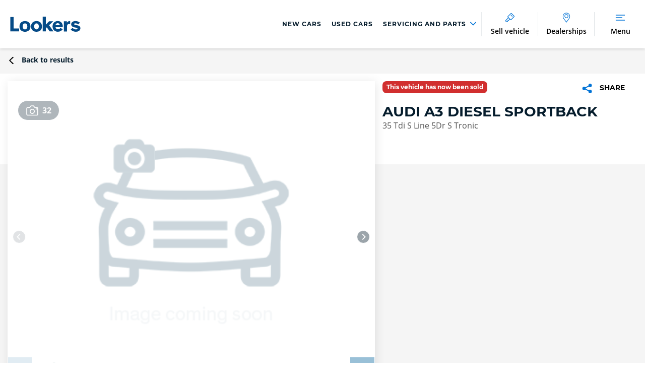

--- FILE ---
content_type: text/html; charset=utf-8
request_url: https://www.lookers.co.uk/nearly-new-car/audi/a3/35-tdi-s-line-5dr-s-tronic/id/576343
body_size: 43801
content:

<!DOCTYPE html>
<html class="">
<head>
    <meta http-equiv="X-UA-Compatible" content="IE=Edge,chrome=1">

    <script>
            dataLayer = [];
    </script>
    <script>
            window.dataLayer = window.dataLayer || [];
				function gtag(){dataLayer.push(arguments);}
				gtag('consent', 'default', {
					'ad_storage': 'denied',
					'ad_user_data': 'denied',
					'ad_personalization': 'denied',
					'analytics_storage': 'denied'
				});

    </script>
	<!-- Google Tag Manager -->
			<script>(function(w,d,s,l,i){w[l]=w[l]||[];w[l].push({'gtm.start':
			new Date().getTime(),event:'gtm.js'});var f=d.getElementsByTagName(s)[0],
			j=d.createElement(s),dl=l!='dataLayer'?'&l='+l:'';j.async=true;j.src=
			'https://www.googletagmanager.com/gtm.js?id='+i+dl;f.parentNode.insertBefore(j,f);
			})(window,document,'script','dataLayer','GTM-PJJ7HKS');</script>
	<!-- End Google Tag Manager -->
    <script src="https://cc.cdn.civiccomputing.com/9/cookieControl-9.x.min.js" type="text/javascript"></script>
    <script>
		var config = {
		apiKey: 'dbaa70cdf14e4636ba2bf7150d42ffc5a62216f7',		
		mode: "GDPR",
				product: 'PRO_MULTISITE',
				initialState: "notify",
				notifyDismissButton: false,
				rejectButton: true,
				closeStyle: "button",
				sameSiteValue: "Lax",
				consentCookieExpiry: 30,
				position: "LEFT",
				layout: "slideout",
				theme: "LIGHT",
				necessaryCookies: [
                    "ASP.NET_SessionId",
					"CookieControl",
					"INGRESSCOOKIE",
					"LPSID - 21624182",
					"LPVID",
					"__adal_ca",
					"__adal_cw",
					"__adal_ses",
					"__adal_id",
					"__cf_bm",
					"_cfuvid",
					"cw_psid",
					"receive - cookie - deprecation",
					"shell#lang",
					"RT",
				],
				text: {
					accept: "Accept All",
					acceptSettings: "Allow all",
					settings: "Manage my cookies",
					reject:"Accept only necessary",
					rejectSettings:"Accept only necessary",
					title: 'Cookies consent',
					intro: 'Some of these cookies are essential, while others help us to deliver the best possible experience.',
					necessaryTitle: 'Necessary Cookies',
					necessaryDescription: 'These cookies are needed for essential functions such as making payments. Standard cookies can’t be switched off and they don’t store any of your information.',
					thirdPartyTitle: 'Warning: Some cookies require your attention',
					thirdPartyDescription: 'Please follow the link(s) below to opt out manually.',
					notifyTitle: 'Your choice on cookies',
					notifyDescription: 'We use cookies and similar technologies to personalise content, analyse website performance, and tailor and measure ads.',
					closeLabel: 'Confirm my choices'
				},
				optionalCookies: [
					{
							name: 'analytics',
							label: 'Analytical Cookies',
							description: 'Analytical cookies help us to improve our website by collecting and reporting information on its usage (for example, visit duration).',
						cookies: [
								'_ga*',
								'ar_debug',
								'dmSessionID',
								'uuid',
								'uuid2',
								'vuid',
								'_hjDonePolls',
								'ai_session',
								'LPSessionID',
								'LPVisitorID',
								'_ga_*',
								'_hjSession_*',
								'_hjSessionUser_*',
							],
							onAccept : function(){

								gtag('consent', 'update', {'analytics_storage': 'granted'});

								dataLayer &&    dataLayer.push({
										'civic_cookies_analytics': 'consent_given',
										'event': 'analytics_consent_given'
											});
						},
						onRevoke: function(){
							gtag('consent', 'update', {'analytics_storage': 'denied'});
								dataLayer &&    dataLayer.push({
									'civic_cookies_analytics': 'consent_revoked',
								});

						}
					},
					{
						name: 'marketing',
						label: 'Marketing Cookies',
						description: 'These cookies help us to learn what you’re interested in so we can show you relevant adverts on other websites. Switching off these cookies will mean we can’t show you any personalised adverts.',
						cookies: [
							'IDE',
                            '_fbp',
                            '_gcl_au',
                            'recordID',
                            '_hjMinimizedPolls',
                            'AEC',
                            'SOCS',
                            'XANDR_PANID',
                            '__Secure-BUCKET',
                            '__Secure-ENID'
						],
						onAccept: function () {

								gtag('consent', 'update', {'ad_storage': 'granted', 'ad_personalization': 'granted', 'ad_user_data': 'granted'});

							dataLayer &&  dataLayer.push({
									'civic_cookies_marketing': 'consent_given',
									'event': 'marketing_consent_given'
								});
							},
							onRevoke: function(){
								gtag('consent', 'update', {'ad_storage': 'denied', 'ad_personalization': 'denied', 'ad_user_data': 'denied'});
								dataLayer &&  dataLayer.push({
									'civic_cookies_marketing': 'consent_revoked',
								});
							}
					},
					
				],
				branding: {
					acceptBackground: '#00629b',
					rejectBackground: '#00629b',
					fontFamily: '"Open Sans",Arial,sans-serif',

					acceptText: "#ffffff",
					rejectText: "#ffffff",
					toggleColor: "#FFFFFF",
					toggleBackground: "#4F4F4F",
					toggleOnBackground: "#0374D6",
					removeIcon: true
				},
				statement: {
					description: 'For more information vist our',
					name: 'Cookies Policy',
					url: 'https://www.lookers.co.uk/cookie-policy',
					updated: '01/03/2021'
				},
	};

		CookieControl.load( config );
    </script>
    <style>
			@media (min-width: 1020px) {
			/* Mobile styles here */
				#ccc-notify {
					&>.ccc-notify-buttons {
						flex-direction: row !important;
					}
				}
				#ccc-button-holder{
					flex-direction: row-reverse  !important;
				}
			}

			#ccc-notify{
				&>.ccc-notify-buttons{
					display: flex;
					flex-direction:column  ;
					&>:nth-child(1){
						order: 2 ;
					}
					&>:nth-child(2){
						order: 1 ;
					}
					&>:nth-child(3){
						order: 3;
					}
				}
			}
			#ccc-button-holder{
				display: flex;
				flex-direction: column-reverse;
				justify-content: flex-end;
			}
			h2#ccc-necessary-title::after {
				content: 'Always on';
				position: absolute;
				right: 0;
				color: #0374D6;
				font-family: Open Sans;
				font-size: 13px;
				line-height: 20px;
				text-align: left;
			}
			#ccc .checkbox-toggle:has(.checkbox-toggle-input:checked) {
			    background-color: #0374D6 !important;
				border-color: #0374D6 !important;
				outline: none;
			}
    </style>



    
    <meta charset="UTF-8">
    <meta name="viewport" content="width=device-width, initial-scale=1.0, user-scalable=yes" />
    <link rel="dns-prefetch" href="https://lookers.calltracks.com" />
    

    
    

<link rel="preload" href="/assets/bundles/scripts?v=40Df4vKCBD0QrF8OXxgMFqF8QTA4fppIwrvCzdUHlvo1" as="script">

<link rel="preload" href="/assets/bundles/searchAppScripts?v=a0JcqM1M-9GOV9JEglnQkaZe6cucS3N7VyA1561VcpY1" as="script">

<link rel="preload" href="/assets/bundles/styles/site?v=76e24MAZWPSu7ZvBVEU1C9nIPXr_DeaaJeIbv2kgb8U1" as="style">

<link rel="stylesheet" href="/assets/bundles/styles/print?v=T2VKNBQ51LGavRYObCTYzthdx5yuWOlHG9tNtugeHRo1" media="print">



<meta http-equiv="Content-Type" content="text/html; charset=UTF-8">
<meta http-equiv="Cache-Control" content="max-age=31622400,public">


    <link rel="icon" type="image/png" sizes="16x16" href="/favicons/favicon-16x16.png">
    <link rel="icon" type="image/png" sizes="32x32" href="/favicons/favicon-32x32.png">
    <link rel="apple-touch-icon" href="/favicons/apple-touch-icon.png">
    <link rel="mask-icon" href="/favicons/safari-pinned-tab.svg" color="#5bbad5">
    <meta name="msapplication-TileColor" content="#ffffff">
    <meta name="msapplication-config" content="/favicons/browserconfig.xml" />
    <meta name="theme-color" content="#ffffff">
    <link rel="manifest" href="/favicons/site.webmanifest">
    <meta name="facebook-domain-verification" content="omw4s7rd65yl8mu4ksrn6xp57d05h1" />
    <meta name="google-site-verification" content="pfta2heNjoCVmpIRjEksMh26N-jRG-h5wH_-9DkX0ts" />


<link rel="stylesheet" href="/assets/bundles/styles/site?v=76e24MAZWPSu7ZvBVEU1C9nIPXr_DeaaJeIbv2kgb8U1" media="screen">




<link rel="stylesheet" href="/assets/bundles/brandstyles/lookers?v=EpA8zntgznkhpsXD1Ik7KRZnSjJFf3ts2C4DdtnurKw1">










<link rel="stylesheet" href="/assets/bundles/styles/print?v=T2VKNBQ51LGavRYObCTYzthdx5yuWOlHG9tNtugeHRo1" media="print">



<!-- Schema.org -->
<script type="application/ld+json">
    {
    "@context": "https://schema.org/",
    "@type": "Car",
    "name": "AUDI A3 DIESEL SPORTBACK 35 Tdi S Line 5Dr S Tronic",
    "image": "https://lkswebprdcdnep4.azureedge.net:443/api/image/stock/7941389f-4e4e-4a1f-8ca9-caea89024871?size=800x600&quality=80",
    "brand": "AUDI",
    "manufacturer": "AUDI",
    "model": "A3 DIESEL SPORTBACK",
    "vehicleConfiguration": "35 Tdi S Line 5Dr S Tronic",
    "bodyType": "HATCHBACK",
    "fuelType": "DIESEL",
    "numberOfDoors": "5",
    "seatingCapacity": "5",
    "vehicleTransmission": "AUTOMATIC",
"modelDate": "2023",    "fuelEfficiency": {
    "@type": "QuantitativeValue",
    "value": "",
    "unitCode": "MPG"
    },
    "url": "https://www.lookers.co.uk/audi/nearly-new-car/audi/a3/35-tdi-s-line-5dr-s-tronic/id/576343",
    "offers": {
    "@type": "Offer",
    "priceCurrency": "GBP",
    "price": "27599",
    "url": "https://www.lookers.co.uk/audi/nearly-new-car/audi/a3/35-tdi-s-line-5dr-s-tronic/id/576343",
    "availability": "https://schema.org/InStock",
"itemCondition": "https://schema.org/UsedCondition"
    }
,
"description": "REF:- ND23JYO , Tyneside Audi are offering a rare opportunity to own this AUDI A3 SPORTBACK S LINE 35 TDI 150 PS S TRONIC.   This 1 owner vehicle has full service history, was supplied by Lookers AUDI and has been maintained by us too. Since being returned to us it has been fully checked over by our factory trained technicians and is ready to go. As part of our preparation we have Carried out our full Audi inspection.   =====================================================================   =====================================================================  The A3 is an OUTSTANDING family car with a balance of STYLE and VERSATILITY.  The interior has SOPHISTICATION in every detail and the car comes with lots of technology.  This car comes also comes supplied with the following optional upgrades :-  18 5 Y SPOKE GRAHITE ALLOYS AND FINISHED IN THE STUNNING MYTHOS BLACK METALLIC.  Standard features on this car include   S LINE INTERIOR AND EXTERIOR STYLING, S TRONUC,  SATELLITE NAVIGATION, REAR PARKING SENSORS, CRUISE CONTROL, MULTI FUNCTIONAL STEERING WHEEL,  AIR CONDITIONING, DAB, BLUETOOTH,  AUTO LIGHTS,  ELECTRIC WINDOWS, REMOTE CENTRAL LOCKING. MORE:.   =====================================================================  Lookers Audi are an AUDI APPROVED RETAILER. We offer COMPETITIVE FINANCE RATES and when you buy an Audi Approved Used vehicle you have the reassurance of knowing that all cars have to meet our meticulous standards before they reach the forecourt.  =====================================================================  150 MULTI POINT CHECK | AUDI PARTS |FACTORY TRAINED TECHNICIANS  =====================================================================  12 MONTH MANUFACTURER BACKED WARRANTY &amp; ROADSIDE ASSISTANCE. =====================================================================  AUDI CONNECTED| MOT COVER | KEY &amp; LOCK COVER | HISTORY CHECKS =====================================================================  As the Lookers Limited family represent over 35 different brands, we are in a great position to find you a fair and transparent price for your PART EXCHANGE and by purchasing from us we hope you will become a CUSTOMER FOR LIFE experiencing  an EXCEPTIONAL level of CUSTOMER SERVICE from our SALES &amp; AFTERSALES EXPERTS based at our 12 AUDI CENTRE LOCATIONS across the UK Mainland. =====================================================================  PERSONALISED VIDEO SHOWCASING THIS VEHICLE AVAILABLE ON REQUEST					 					 					 					 					 					 					 					 					 					 					 					 					 					 					 					 					 					 					 					 					 					 					",
"dateVehicleFirstRegistered": "2023-08-14",
"mileageFromOdometer": {
"@type": "QuantitativeValue",
    "value": "2270",
    "unitCode": "SMI"
    },
    "numberOfPreviousOwners": 1,
    "color": "BLACK"
    }
</script>
    


<title>Nearly New AUDI A3 35 Tdi S Line 5Dr S Tronic 2023 | Lookers</title>


<meta name="google">
<meta name="googlebot">
    <meta name="robots" content="index,follow">

<meta name="description" content="I’ve found a great offer at Lookers Motor Group! Take a look here… Nearly New AUDI A3 35 Tdi S Line 5Dr S Tronic 2023 | Lookers">

<link rel="canonical" href="https://www.lookers.co.uk/audi/nearly-new-car/audi/a3/35-tdi-s-line-5dr-s-tronic/id/576343">


<meta property="og:title" content="Nearly New AUDI A3 35 Tdi S Line 5Dr S Tronic 2023 | Lookers">
<meta property="og:site_name" content="Lookers Motor Group">
<meta property="og:url" content="https://www.lookers.co.uk/audi/nearly-new-car/audi/a3/35-tdi-s-line-5dr-s-tronic/id/576343">
<meta property="og:image" content="https://lkswebprdcdnep4.azureedge.net:443/api/image/stock/7941389f-4e4e-4a1f-8ca9-caea89024871?w=1200">
<meta property="og:description" content="I’ve found a great offer at Lookers Motor Group! Take a look here… Nearly New AUDI A3 35 Tdi S Line 5Dr S Tronic 2023 | Lookers">
<meta property="og:type" content="website">
<meta property="og:locale" content="en-GB">


<meta name="twitter:card" content="summary">
<meta name="twitter:url" content="https://www.lookers.co.uk/audi/nearly-new-car/audi/a3/35-tdi-s-line-5dr-s-tronic/id/576343">
<meta name="twitter:site" content="Lookers Motor Group">
<meta name="twitter:title" content="Nearly New AUDI A3 35 Tdi S Line 5Dr S Tronic 2023 | Lookers">
<meta name="twitter:description" content="I’ve found a great offer at Lookers Motor Group! Take a look here… Nearly New AUDI A3 35 Tdi S Line 5Dr S Tronic 2023 | Lookers">
<meta name="twitter:image:src" content="https://lkswebprdcdnep4.azureedge.net:443/api/image/stock/7941389f-4e4e-4a1f-8ca9-caea89024871?w=1200" />



    
    
    <script>
    var PAGE_SETTINGS = {"UserAuthenticated":false,"Region":"GB","GroupName":"Lookers","Group":"Lookers Motor Group","GroupId":"d90377b7-3fdf-460c-8090-10cf0207b7b4","CurrencySymbol":"&pound;","AlternativeCurrencySymbol":"&euro;","ResultsPage":"/vehicle-search","MyGaragePage":null};
</script>

    
    <script type='text/javascript'>
            var appInsights = window.appInsights || function (config) {
                function r(config) { t[config] = function () { var i = arguments; t.queue.push(function () { t[config].apply(t, i) }) } }
                var t = { config: config }, u = document, e = window, o = 'script', s = u.createElement(o), i, f; for (s.src = config.url || '//az416426.vo.msecnd.net/scripts/a/ai.0.js', u.getElementsByTagName(o)[0].parentNode.appendChild(s), t.cookie = u.cookie, t.queue = [], i = ['Event', 'Exception', 'Metric', 'PageView', 'Trace', 'Ajax']; i.length;)r('track' + i.pop()); return r('setAuthenticatedUserContext'), r('clearAuthenticatedUserContext'), config.disableExceptionTracking || (i = 'onerror', r('_' + i), f = e[i], e[i] = function (config, r, u, e, o) { var s = f && f(config, r, u, e, o); return s !== !0 && t['_' + i](config, r, u, e, o), s }), t
            }({
                instrumentationKey: '$(env:SITECORE_CONNECTIONSTRINGS_appinsightsConnectionKey)'
            });

            window.appInsights = appInsights;
            appInsights.trackPageView();
    </script>

    

                              <script>!function(a){var e="https://s.go-mpulse.net/boomerang/",t="addEventListener";if("True"=="True")a.BOOMR_config=a.BOOMR_config||{},a.BOOMR_config.PageParams=a.BOOMR_config.PageParams||{},a.BOOMR_config.PageParams.pci=!0,e="https://s2.go-mpulse.net/boomerang/";if(window.BOOMR_API_key="3LWFV-X6EAM-76XWH-P7ZF5-HPP88",function(){function n(e){a.BOOMR_onload=e&&e.timeStamp||(new Date).getTime()}if(!a.BOOMR||!a.BOOMR.version&&!a.BOOMR.snippetExecuted){a.BOOMR=a.BOOMR||{},a.BOOMR.snippetExecuted=!0;var i,_,o,r=document.createElement("iframe");if(a[t])a[t]("load",n,!1);else if(a.attachEvent)a.attachEvent("onload",n);r.src="javascript:void(0)",r.title="",r.role="presentation",(r.frameElement||r).style.cssText="width:0;height:0;border:0;display:none;",o=document.getElementsByTagName("script")[0],o.parentNode.insertBefore(r,o);try{_=r.contentWindow.document}catch(O){i=document.domain,r.src="javascript:var d=document.open();d.domain='"+i+"';void(0);",_=r.contentWindow.document}_.open()._l=function(){var a=this.createElement("script");if(i)this.domain=i;a.id="boomr-if-as",a.src=e+"3LWFV-X6EAM-76XWH-P7ZF5-HPP88",BOOMR_lstart=(new Date).getTime(),this.body.appendChild(a)},_.write("<bo"+'dy onload="document._l();">'),_.close()}}(),"".length>0)if(a&&"performance"in a&&a.performance&&"function"==typeof a.performance.setResourceTimingBufferSize)a.performance.setResourceTimingBufferSize();!function(){if(BOOMR=a.BOOMR||{},BOOMR.plugins=BOOMR.plugins||{},!BOOMR.plugins.AK){var e=""=="true"?1:0,t="",n="amjul4axzvm4a2l5ttea-f-e1a83c4a8-clientnsv4-s.akamaihd.net",i="false"=="true"?2:1,_={"ak.v":"39","ak.cp":"1049774","ak.ai":parseInt("622945",10),"ak.ol":"0","ak.cr":9,"ak.ipv":4,"ak.proto":"h2","ak.rid":"31b89de","ak.r":38938,"ak.a2":e,"ak.m":"dscb","ak.n":"essl","ak.bpcip":"3.19.69.0","ak.cport":33538,"ak.gh":"23.55.170.161","ak.quicv":"","ak.tlsv":"tls1.3","ak.0rtt":"","ak.0rtt.ed":"","ak.csrc":"-","ak.acc":"","ak.t":"1769839816","ak.ak":"hOBiQwZUYzCg5VSAfCLimQ==OdfQJg3AV+2kfFuSxVOKc915UCscEJLwQGertHjEzKeA/HXMusFmZuDyUZnOaGUYlGOXCsFOCFrv5CUIYbX+vlJ6gFe2MjihAoup7eqRPJRw6pwewBA6o/CtMve/9qmvTRksY5TnMRKV7OPgEgRWMWgmJHp4+Tnxx6w4Mf8YqGoT5k/5/jAiRiGKer5j21lzn87Hqu3EUQgstTwymk6bo6HVnhj+o7tVA/+eSRG1XJp2QQXcRDOSDr90GIx39EEWEhpVWrx5nq6LDQ654Jb7rtMls/We7/Gz5ljZWGkfu/566x0Y7/V2iTcT8rpxzJfV7mByegpRGs8ozpyEz2FP6hqvL1OYzuqDToHjFXQKoPf8XXdX0dLwMKDtpYTlN9IA+yiKxXLl7JUDZtbO3SOXYRUfhBajbS8KmENRWjQh98Q=","ak.pv":"145","ak.dpoabenc":"","ak.tf":i};if(""!==t)_["ak.ruds"]=t;var o={i:!1,av:function(e){var t="http.initiator";if(e&&(!e[t]||"spa_hard"===e[t]))_["ak.feo"]=void 0!==a.aFeoApplied?1:0,BOOMR.addVar(_)},rv:function(){var a=["ak.bpcip","ak.cport","ak.cr","ak.csrc","ak.gh","ak.ipv","ak.m","ak.n","ak.ol","ak.proto","ak.quicv","ak.tlsv","ak.0rtt","ak.0rtt.ed","ak.r","ak.acc","ak.t","ak.tf"];BOOMR.removeVar(a)}};BOOMR.plugins.AK={akVars:_,akDNSPreFetchDomain:n,init:function(){if(!o.i){var a=BOOMR.subscribe;a("before_beacon",o.av,null,null),a("onbeacon",o.rv,null,null),o.i=!0}return this},is_complete:function(){return!0}}}}()}(window);</script></head>

<body lang="en-GB" dir="ltr" class="LookersMotorGroup ">
    <div id="wrapper" class="" data-scroll-elem="wrapper">
        <header id="header">
            

<div class="header-position js-header">
    <div class="header-position__holder">
        <div class="js-header-height">

        <div class="main-header">
            <div class="main-header__logo-container">
                

                        <div class="main-header__logo main-header__logo--group ">
                            <a href="https://www.lookers.co.uk/" class="main-header__logo-link">
                                <svg xmlns="http://www.w3.org/2000/svg" class="main-header__logo-image "><use xlink:href="/assets/images/sprite.symbol.svg#lookers"></use></svg>
                            </a>
                        </div>
            </div>

            <nav class="top-navigation-menu">
        <div class="top-navigation-menu-item ">
                <a href="https://www.lookers.co.uk/new-cars"><span class="top-navigation__item-label">New Cars</span></a>
        </div>
        <div class="top-navigation-menu-item ">
                <a href="https://www.lookers.co.uk/used-cars"><span class="top-navigation__item-label">Used Cars</span></a>
        </div>
        <div class="top-navigation-menu-item menu-dropdown">
                <a href="#">
                    <span class="top-navigation__item-label">
                        Servicing and Parts
                        <span class="link-vector-container">
                            <svg xmlns="http://www.w3.org/2000/svg" class="link-vector"><use xmlns:xlink="http://www.w3.org/1999/xlink" xlink:href="/assets/images/iconography.svg#Vector"></use></svg>
                        </span>
                    </span>
                </a>
                <div class="top-submenu">


    <div class="top-submenu__item">
        <h4 class="top-submenu__item-header">Lookers Servicing</h4>

    <div class="top-submenu__item-link">
            <a href="https://www.lookers.co.uk/servicing" target='_self'>Lookers Servicing</a>
    </div>


    <div class="top-submenu__item-link">
            <a href="https://www.lookers.co.uk/servicing/online-booking" target='_self'>Book Online</a>
    </div>


    <div class="top-submenu__item-link">
            <a href="https://www.lookers.co.uk/servicing/mot" target='_self'>MOT</a>
    </div>


    <div class="top-submenu__item-link">
            <a href="https://www.lookers.co.uk/servicing/service-plans" target='_self'>Service Plans</a>
    </div>


    <div class="top-submenu__item-link">
            <a href="https://www.lookers.co.uk/servicing/vehicle-health-check" target='_self'>Vehicle Health Check</a>
    </div>


    <div class="top-submenu__item-link">
            <a href="https://www.lookers.co.uk/servicing/drive-assist" target='_self'>DriveAssist Accident Aftercare</a>
    </div>


    </div>
    <div class="top-submenu__item">
        <h4 class="top-submenu__item-header">Parts and Accessories</h4>

    <div class="top-submenu__item-link">
            <a href="https://www.lookers.co.uk/servicing/tyres" target='_self'>Buy Tyres Online</a>
    </div>


    <div class="top-submenu__item-link">
            <a href="https://www.lookers.co.uk/servicing/parts-and-accessories" target='_self'>Parts and Accessories</a>
    </div>


    <div class="top-submenu__item-link">
            <a href="https://www.lookers.co.uk/servicing/parts-and-accessories/benefits-of-genuine-car-parts" target='_self'>Benefits of Genuine Parts</a>
    </div>


    </div>
                </div>
        </div>
</nav>

                <a class="main-header__button main-header__button--sell" href="https://www.lookers.co.uk/click-and-sell/">

                    <div class="divider"></div>
                    <div class="main-header__button--item">

                        <div class="main-header__icon-container">
                            <svg xmlns="http://www.w3.org/2000/svg" class="main-header__icon"><use xlink:href="/assets/images/iconography.svg#SellVehicle"></use></svg>
                        </div>
                        <span class="main-header__button-label main-header__button-label--desktop">Sell vehicle</span>
                        <span class="main-header__button-label main-header__button-label--mobile">Sell</span>
                    </div>
                </a>


                <a class="main-header__button main-header__button--contact-us" href="https://www.lookers.co.uk/contact-us">
                    <div class="divider"></div>
                    <div class="main-header__button--item">

                        <div class="main-header__icon-container">
                            <svg xmlns="http://www.w3.org/2000/svg" class="main-header__icon" width="16" height="22" viewBox="0 0 16 22" fill="none">
                                <mask id="path-1-inside-1_309_2313" fill="white">
                                    <path fill-rule="evenodd" clip-rule="evenodd" d="M7.96926 21.6667C7.81237 21.6666 7.66648 21.5821 7.58356 21.4431C6.76632 20.073 5.63678 18.6375 4.54444 17.2493L4.54429 17.2491C3.82093 16.3299 3.07293 15.3793 2.41331 14.446C1.28971 12.8562 0 10.7642 0 8.6813C0 4.07824 3.58807 0.333344 7.99838 0.333344C12.4105 0.333344 16 4.07824 16 8.6813C16 10.9134 14.6304 13.1353 12.5739 15.7849C12.2145 16.2479 11.839 16.719 11.4756 17.1749L11.4711 17.1805L11.47 17.1819L11.47 17.1819C10.3525 18.5838 9.19698 20.0332 8.35486 21.4434C8.27185 21.5822 8.1261 21.6667 7.96926 21.6667ZM8.00092 10.6666C6.34621 10.6666 5 9.3204 5 7.66571C5 6.01197 6.34618 4.6666 8.00092 4.6666C9.6546 4.6666 11 6.012 11 7.66571C11 9.3204 9.65463 10.6666 8.00092 10.6666Z" />
                                </mask>
                                <path d="M7.58356 21.4431L8.61419 20.8284L8.61415 20.8283L7.58356 21.4431ZM7.96926 21.6667L7.96889 22.8667H7.96926V21.6667ZM4.54444 17.2493L3.5976 17.9866L3.60139 17.9914L4.54444 17.2493ZM4.54429 17.2491L5.49113 16.5119L5.48735 16.5071L4.54429 17.2491ZM2.41331 14.446L1.43335 15.1386L1.43336 15.1386L2.41331 14.446ZM12.5739 15.7849L11.626 15.0491L11.6259 15.0491L12.5739 15.7849ZM11.4756 17.1749L12.4139 17.9229L12.414 17.9229L11.4756 17.1749ZM11.4711 17.1805L12.4084 17.9299L12.4094 17.9285L11.4711 17.1805ZM11.47 17.1819L12.4071 17.9315L12.4073 17.9313L11.47 17.1819ZM11.47 17.1819L10.5329 16.4323L10.5317 16.4339L11.47 17.1819ZM8.35486 21.4434L9.38483 22.0591L9.38513 22.0586L8.35486 21.4434ZM6.55293 22.0577C6.84411 22.546 7.37379 22.8665 7.96889 22.8667L7.96962 20.4667C8.25095 20.4667 8.48885 20.6182 8.61419 20.8284L6.55293 22.0577ZM3.60139 17.9914C4.7062 19.3954 5.78315 20.7672 6.55297 22.0578L8.61415 20.8283C7.74948 19.3787 6.56736 17.8796 5.48748 16.5073L3.60139 17.9914ZM3.59747 17.9864L3.59761 17.9866L5.49126 16.5121L5.49112 16.5119L3.59747 17.9864ZM1.43336 15.1386C2.11397 16.1016 2.88171 17.0768 3.60124 17.9912L5.48735 16.5071C4.76014 15.5829 4.0319 14.657 3.39326 13.7534L1.43336 15.1386ZM-1.2 8.6813C-1.2 11.188 0.321767 13.5657 1.43335 15.1386L3.39327 13.7534C2.25766 12.1466 1.2 10.3404 1.2 8.6813H-1.2ZM7.99838 -0.866657C2.87747 -0.866657 -1.2 3.46439 -1.2 8.6813H1.2C1.2 4.69208 4.29868 1.53334 7.99838 1.53334V-0.866657ZM17.2 8.6813C17.2 3.46393 13.1207 -0.866657 7.99838 -0.866657V1.53334C11.7003 1.53334 14.8 4.69254 14.8 8.6813H17.2ZM13.5219 16.5206C15.5601 13.8945 17.2 11.3724 17.2 8.6813H14.8C14.8 10.4544 13.7006 12.3761 11.626 15.0491L13.5219 16.5206ZM12.414 17.9229C12.7765 17.4681 13.1569 16.9909 13.5219 16.5206L11.6259 15.0491C11.2721 15.505 10.9015 15.9699 10.5373 16.4268L12.414 17.9229ZM12.4094 17.9285L12.4139 17.9229L10.5373 16.4268L10.5328 16.4324L12.4094 17.9285ZM12.4073 17.9313L12.4084 17.9299L10.5339 16.4311L10.5328 16.4325L12.4073 17.9313ZM12.407 17.9316L12.4071 17.9315L10.533 16.4322L10.5329 16.4323L12.407 17.9316ZM9.38513 22.0586C10.1778 20.7313 11.2782 19.3476 12.4083 17.9299L10.5317 16.4339C9.42676 17.8199 8.21619 19.3351 7.32459 20.8281L9.38513 22.0586ZM7.96926 22.8667C8.56471 22.8667 9.09374 22.546 9.38483 22.0591L7.32489 20.8276C7.44997 20.6184 7.68749 20.4667 7.96926 20.4667V22.8667ZM3.8 7.66571C3.8 9.98316 5.68349 11.8666 8.00092 11.8666V9.4666C7.00894 9.4666 6.2 8.65765 6.2 7.66571H3.8ZM8.00092 3.4666C5.68412 3.4666 3.8 5.34855 3.8 7.66571H6.2C6.2 6.67539 7.00824 5.8666 8.00092 5.8666V3.4666ZM12.2 7.66571C12.2 5.34927 10.3173 3.4666 8.00092 3.4666V5.8666C8.99184 5.8666 9.8 6.67473 9.8 7.66571H12.2ZM8.00092 11.8666C10.3181 11.8666 12.2 9.98246 12.2 7.66571H9.8C9.8 8.65834 8.9912 9.4666 8.00092 9.4666V11.8666Z" fill="" mask="url(#path-1-inside-1_309_2313)" />
                            </svg>
                        </div>

                        <span class="main-header__button-label"> Dealerships</span>
                    </div>
                </a>

            <nav class="top-navigation-menu" style="text-align:center;">
    <div class="divider"></div>

        </nav>



            
            <a class="main-header__button main-header__button--menu js__open-tray" data-header-button="menu" data-overlay-modifier="dropdown" data-template-id="navigation-overlay" href="#">
                <div class="divider"></div>
                <div class="main-header__button--item">
                    <div class="main-header__icon-container">
                        
                        <svg xmlns="http://www.w3.org/2000/svg" class="main-header__icon burger-menu-open"><use xlink:href="/assets/images/iconography.svg#BurgerMainNav"></use></svg>
                        <svg xmlns="http://www.w3.org/2000/svg" class="main-header__icon burger-menu-closed"><use xlink:href="/assets/images/iconography.svg#CloseCross"></use></svg>
                    </div>
                    <span class="main-header__button-label burger-menu-open">Menu</span>
                    <span class="main-header__button-label burger-menu-closed">Close</span>
                </div>
            </a>
        </div>
        </div>
    </div>
</div>


<div id="navigation-overlay" class="overlay__background-close hidden">
    <div class="tabs tabs--mobile-nav main-nav js-tabs" id="main-nav-tabs">
        <div class="tabs__header">
            <ul class="tabs__selectors js-tabs__selectors">
                        <li class="tabs__selector-link top-nav__item">
                            <a class="tabs__selector tabs__selector" href="https://www.lookers.co.uk/new-cars">New Cars</a>
                        </li>
                        <li class="tabs__selector-link top-nav__item">
                            <a class="tabs__selector tabs__selector" href="https://www.lookers.co.uk/used-cars">Used Cars</a>
                        </li>
                        <li class="tabs__selector-li top-nav__item">
                            <a class="tabs__selector tabs__selector" href="#">Servicing and Parts</a>
                        </li>

                    <li class="tabs__selector-link top-nav__item">
                        <a class="tabs__selector tabs__selector" href="https://www.lookers.co.uk/click-and-sell/">Sell vehicle</a>
                    </li>
                                    <li class="tabs__selector-li">
                        <a class="tabs__selector tabs__selector--active" href="#">
                            Vehicles
                            <span class="link-vector-container">
                                <svg xmlns="http://www.w3.org/2000/svg" class="link-vector"><use xmlns:xlink="http://www.w3.org/1999/xlink" xlink:href="/assets/images/iconography.svg#Vector"></use></svg>
                            </span>
                        </a>
                    </li>
                    <li class="tabs__selector-li">
                        <a class="tabs__selector tabs__selector" href="#">
                            Brands
                            <span class="link-vector-container">
                                <svg xmlns="http://www.w3.org/2000/svg" class="link-vector"><use xmlns:xlink="http://www.w3.org/1999/xlink" xlink:href="/assets/images/iconography.svg#Vector"></use></svg>
                            </span>
                        </a>
                    </li>
                    <li class="tabs__selector-li">
                        <a class="tabs__selector tabs__selector" href="#">
                            Motability
                            <span class="link-vector-container">
                                <svg xmlns="http://www.w3.org/2000/svg" class="link-vector"><use xmlns:xlink="http://www.w3.org/1999/xlink" xlink:href="/assets/images/iconography.svg#Vector"></use></svg>
                            </span>
                        </a>
                    </li>
                    <li class="tabs__selector-li">
                        <a class="tabs__selector tabs__selector" href="#">
                            Leasing Offers
                            <span class="link-vector-container">
                                <svg xmlns="http://www.w3.org/2000/svg" class="link-vector"><use xmlns:xlink="http://www.w3.org/1999/xlink" xlink:href="/assets/images/iconography.svg#Vector"></use></svg>
                            </span>
                        </a>
                    </li>
                    <li class="tabs__selector-li">
                        <a class="tabs__selector tabs__selector" href="#">
                            Accident and Repair
                            <span class="link-vector-container">
                                <svg xmlns="http://www.w3.org/2000/svg" class="link-vector"><use xmlns:xlink="http://www.w3.org/1999/xlink" xlink:href="/assets/images/iconography.svg#Vector"></use></svg>
                            </span>
                        </a>
                    </li>
                    <li class="tabs__selector-li">
                        <a class="tabs__selector tabs__selector" href="#">
                            More
                            <span class="link-vector-container">
                                <svg xmlns="http://www.w3.org/2000/svg" class="link-vector"><use xmlns:xlink="http://www.w3.org/1999/xlink" xlink:href="/assets/images/iconography.svg#Vector"></use></svg>
                            </span>
                        </a>
                    </li>
            </ul>
        </div>
        <div class="tabs__content main-nav__content">
            <ul class="tabs__panels js-tabs__panels">

<li class="tabs__panel  main-nav__panel">
    <a class="tabs__mobile-back js-tabs__mobile-back" data-for-tabs="main-nav-tabs" href="#">
        Back to main menu
    </a>
    <div class="main-nav__row">
        <div class="main-nav__col">
                <h4 class="main-nav__panel-header"> Lookers Servicing</h4>
                                        <ul class="list-clear list--height-restricted main-nav__link-list">


        <li>
            <a href="https://www.lookers.co.uk/servicing" target='_self'>Lookers Servicing</a>
        </li>


        <li>
            <a href="https://www.lookers.co.uk/servicing/online-booking" target='_self'>Book Online</a>
        </li>


        <li>
            <a href="https://www.lookers.co.uk/servicing/mot" target='_self'>MOT</a>
        </li>


        <li>
            <a href="https://www.lookers.co.uk/servicing/service-plans" target='_self'>Service Plans</a>
        </li>


        <li>
            <a href="https://www.lookers.co.uk/servicing/vehicle-health-check" target='_self'>Vehicle Health Check</a>
        </li>


        <li>
            <a href="https://www.lookers.co.uk/servicing/drive-assist" target='_self'>DriveAssist Accident Aftercare</a>
        </li>
                </ul>
        </div>
        <div class="main-nav__col">
                <h4 class="main-nav__panel-header"> Parts and Accessories</h4>
                                        <ul class="list-clear list--height-restricted main-nav__link-list">


        <li>
            <a href="https://www.lookers.co.uk/servicing/tyres" target='_self'>Buy Tyres Online</a>
        </li>


        <li>
            <a href="https://www.lookers.co.uk/servicing/parts-and-accessories" target='_self'>Parts and Accessories</a>
        </li>


        <li>
            <a href="https://www.lookers.co.uk/servicing/parts-and-accessories/benefits-of-genuine-car-parts" target='_self'>Benefits of Genuine Parts</a>
        </li>
                </ul>
        </div>

    </div>
    




</li>

                <li class="tabs__panel tabs__panel--active main-nav__panel">
    <a class="tabs__mobile-back js-tabs__mobile-back" data-for-tabs="main-nav-tabs" href="#">
        Back to main menu
    </a>
    <div class="main-nav__row">
        <div class="main-nav__col">
                <h4 class="main-nav__panel-header"> Cars for Sale</h4>
                                        <ul class="list-clear list--height-restricted main-nav__link-list">


        <li>
            <a href="https://www.lookers.co.uk/new-cars" target='_self'>New Cars</a>
        </li>


        <li>
            <a href="https://www.lookers.co.uk/used-cars" target='_self'>Used Cars</a>
        </li>


        <li>
            <a href="https://www.lookers.co.uk/nearly-new-cars" target='_self'>Nearly New Cars</a>
        </li>


        <li>
            <a href="https://lookerspersonalleasing.co.uk/" target='_self'>Personal Leasing Offers</a>
        </li>
                </ul>
        </div>
        <div class="main-nav__col">
                <h4 class="main-nav__panel-header"> Vans For Sale</h4>
                                        <ul class="list-clear list--height-restricted main-nav__link-list">


        <li>
            <a href="https://www.lookers.co.uk/new-vans" target='_self'>New Vans</a>
        </li>


        <li>
            <a href="https://www.lookers.co.uk/used-vans" target='_self'>Used Vans</a>
        </li>


        <li>
            <a href="https://www.lookers.co.uk/nearly-new-vans" target='_self'>Nearly New Vans</a>
        </li>
                </ul>
        </div>
        <div class="main-nav__col">
                <h4 class="main-nav__panel-header"> Click &amp; Sell</h4>
                                        <ul class="list-clear list--height-restricted main-nav__link-list">


        <li>
            <a href="https://www.lookers.co.uk/click-and-sell/" target='_self'>Sell My Car</a>
        </li>
                </ul>
        </div>
        <div class="main-nav__col">
                <h4 class="main-nav__panel-header"> Finance Explained</h4>
                                        <ul class="list-clear list--height-restricted main-nav__link-list">


        <li>
            <a href="https://www.lookers.co.uk/finance" target='_self'>Lookers Finance</a>
        </li>


        <li>
            <a href="https://www.lookers.co.uk/finance/personal-contract-hire" target='_self'>Personal Contract Hire</a>
        </li>


        <li>
            <a href="https://www.lookers.co.uk/finance/hire-purchase" target='_self'>Hire Purchase</a>
        </li>


        <li>
            <a href="https://www.lookers.co.uk/finance/personal-contract-purchase" target='_self'>Personal Contract Purchase</a>
        </li>


        <li>
            <a href="https://www.lookers.co.uk/finance/personal-loan" target='_self'>Personal Loan</a>
        </li>
                </ul>
        </div>

    </div>
    




</li>

<li class="tabs__panel  main-nav__panel">
    <a class="tabs__mobile-back js-tabs__mobile-back" data-for-tabs="main-nav-tabs" href="#">
        Back to main menu
    </a>
    <div class="main-nav__row">
        <div class="main-nav__col">
                <h4 class="main-nav__panel-header"> Brands</h4>
                                        <ul class="list-clear list--height-restricted main-nav__link-list">


        <li>
            <a href="https://www.charleshurstgroup.co.uk/aston-martin" target='_blank'>Aston Martin</a>
        </li>


        <li>
            <a href="https://www.lookers.co.uk/audi" target='_self'>Audi</a>
        </li>


        <li>
            <a href="https://www.charleshurstgroup.co.uk/bentley" target='_blank'>Bentley</a>
        </li>


        <li>
            <a href="https://www.lookers.co.uk/bmw" target='_self'>BMW</a>
        </li>


        <li>
            <a href="https://www.lookers.co.uk/byd" target='_self'>BYD</a>
        </li>


        <li>
            <a href="https://www.charleshurstgroup.co.uk/cadillac" target='_blank'>Cadillac</a>
        </li>


        <li>
            <a href="https://www.lookers.co.uk/changan" target='_self'>Changan</a>
        </li>


        <li>
            <a href="https://www.charleshurstgroup.co.uk/citroen" target='_blank'>Citroen</a>
        </li>


        <li>
            <a href="https://www.lookers.co.uk/corvette" target='_self'>Corvette</a>
        </li>


        <li>
            <a href="https://www.lookers.co.uk/cupra" target='_self'>CUPRA</a>
        </li>


        <li>
            <a href="https://www.lookers.co.uk/dacia" target='_self'>Dacia</a>
        </li>


        <li>
            <a href="https://www.lookers.co.uk/land-rover/defender" target='_self'>Defender</a>
        </li>


        <li>
            <a href="https://www.lookers.co.uk/land-rover/discovery" target='_self'>Discovery</a>
        </li>


        <li>
            <a href="https://www.charleshurstgroup.co.uk/ds-automobiles" target='_blank'>DS Automobiles</a>
        </li>


        <li>
            <a href="https://belfast.ferraridealers.com/en-GB" target='_blank'>Ferrari</a>
        </li>


        <li>
            <a href="https://www.lookers.co.uk/ford" target='_self'>Ford</a>
        </li>


        <li>
            <a href="https://www.charleshurstgroup.co.uk/geely" target='_blank'>Geely</a>
        </li>


        <li>
            <a href="https://www.lookers.co.uk/gwm" target='_self'>GWM</a>
        </li>


        <li>
            <a href="https://www.charleshurstgroup.co.uk/hyundai" target='_blank'>Hyundai</a>
        </li>


        <li>
            <a href="https://www.lookers.co.uk/jaguar" target='_self'>Jaguar</a>
        </li>


        <li>
            <a href="https://www.charleshurstgroup.co.uk/jeep" target='_blank'>Jeep</a>
        </li>


        <li>
            <a href="https://www.lookers.co.uk/kia" target='_self'>Kia</a>
        </li>


        <li>
            <a href="https://www.lookers.co.uk/land-rover" target='_self'>Land Rover</a>
        </li>


        <li>
            <a href="https://www.charleshurstgroup.co.uk/lexus" target='_blank'>Lexus</a>
        </li>


        <li>
            <a href="https://www.charleshurstgroup.co.uk/lotus" target='_blank'>Lotus</a>
        </li>


        <li>
            <a href="https://www.charleshurstgroup.co.uk/maserati" target='_blank'>Maserati</a>
        </li>


        <li>
            <a href="https://www.lookers.co.uk/mercedes-benz" target='_self'>Mercedes-Benz</a>
        </li>


        <li>
            <a href="https://www.lookers.co.uk/mg" target='_self'>MG</a>
        </li>


        <li>
            <a href="https://www.lookers.co.uk/mini" target='_self'>MINI</a>
        </li>


        <li>
            <a href="https://www.lookers.co.uk/mitsubishi" target='_self'>Mitsubishi</a>
        </li>


        <li>
            <a href="https://www.lookers.co.uk/nissan" target='_self'>Nissan</a>
        </li>


        <li>
            <a href="https://www.charleshurstgroup.co.uk/peugeot" target='_blank'>Peugeot</a>
        </li>


        <li>
            <a href="https://www.lookers.co.uk/polestar" target='_self'>Polestar</a>
        </li>


        <li>
            <a href="https://www.lookers.co.uk/land-rover/range-rover" target='_self'>Range Rover</a>
        </li>


        <li>
            <a href="https://www.lookers.co.uk/renault" target='_self'>Renault</a>
        </li>


        <li>
            <a href="https://www.lookers.co.uk/seat" target='_self'>SEAT</a>
        </li>


        <li>
            <a href="https://www.lookers.co.uk/skoda" target='_self'>Skoda</a>
        </li>


        <li>
            <a href="https://www.lookers.co.uk/smart" target='_self'>smart</a>
        </li>


        <li>
            <a href="https://www.charleshurstgroup.co.uk/toyota" target='_blank'>Toyota</a>
        </li>


        <li>
            <a href="https://www.lookers.co.uk/vauxhall" target='_self'>Vauxhall</a>
        </li>


        <li>
            <a href="https://www.lookers.co.uk/volkswagen" target='_self'>Volkswagen</a>
        </li>


        <li>
            <a href="https://www.lookers.co.uk/volkswagen-vans" target='_self'>Volkswagen Vans</a>
        </li>


        <li>
            <a href="https://www.lookers.co.uk/volvo" target='_self'>Volvo</a>
        </li>


        <li>
            <a href="https://www.charleshurstgroup.co.uk/bmw" target='_blank'>BMW Motorrad</a>
        </li>


        <li>
            <a href="https://www.charleshurstgroup.co.uk/yamaha" target='_blank'>Yamaha</a>
        </li>
                </ul>
        </div>

    </div>
    




</li>

<li class="tabs__panel  main-nav__panel">
    <a class="tabs__mobile-back js-tabs__mobile-back" data-for-tabs="main-nav-tabs" href="#">
        Back to main menu
    </a>
    <div class="main-nav__row">
        <div class="main-nav__col">
                <h4 class="main-nav__panel-header"> Lookers Motability</h4>
                                        <ul class="list-clear list--height-restricted main-nav__link-list">


        <li>
            <a href="https://www.lookers.co.uk/motability" target='_self'>Lookers Motability</a>
        </li>


        <li>
            <a href="https://www.lookers.co.uk/motability/cars-for-sale" target='_self'>Motability Offers</a>
        </li>


        <li>
            <a href="https://www.lookers.co.uk/motability/motability-brands" target='_self'>Motability Brands</a>
        </li>
                </ul>
        </div>
        <div class="main-nav__col">
                <h4 class="main-nav__panel-header"> Motability Explained</h4>
                                        <ul class="list-clear list--height-restricted main-nav__link-list">


        <li>
            <a href="https://www.lookers.co.uk/motability/what-is-motability" target='_self'>What is Motability?</a>
        </li>


        <li>
            <a href="https://www.lookers.co.uk/motability/am-i-eligible" target='_self'>Am I Eligible for Motability?</a>
        </li>


        <li>
            <a href="https://www.lookers.co.uk/motability/what-are-the-benefits-of-the-motability-scheme" target='_self'>Benefits of the Motability Scheme</a>
        </li>


        <li>
            <a href="https://www.lookers.co.uk/motability/adaptations" target='_self'>Motability Adaptations</a>
        </li>


        <li>
            <a href="https://www.lookers.co.uk/motability/customer-reviews" target='_self'>What Our Customers Say About Motability</a>
        </li>


        <li>
            <a href="https://www.lookers.co.uk/motability/faqs" target='_self'>Motability FAQs</a>
        </li>


        <li>
            <a href="https://www.lookers.co.uk/contact-us" target='_self'>Get in touch</a>
        </li>
                </ul>
        </div>

    </div>
    




</li>

<li class="tabs__panel  main-nav__panel">
    <a class="tabs__mobile-back js-tabs__mobile-back" data-for-tabs="main-nav-tabs" href="#">
        Back to main menu
    </a>
    <div class="main-nav__row">
        <div class="main-nav__col">
                <h4 class="main-nav__panel-header"> Business and Personal Leasing</h4>
                                        <ul class="list-clear list--height-restricted main-nav__link-list">


        <li>
            <a href="https://www.lookers.co.uk/leasing" target='_self'>Car Leasing at Lookers</a>
        </li>
                </ul>
        </div>

    </div>
    




</li>

<li class="tabs__panel  main-nav__panel">
    <a class="tabs__mobile-back js-tabs__mobile-back" data-for-tabs="main-nav-tabs" href="#">
        Back to main menu
    </a>
    <div class="main-nav__row">
        <div class="main-nav__col">
                <h4 class="main-nav__panel-header"> Accident and Repair</h4>
                                        <ul class="list-clear list--height-restricted main-nav__link-list">


        <li>
            <a href="https://www.lookers.co.uk/servicing/cosmetic-repairs" target='_self'>Cosmetic Repairs</a>
        </li>


        <li>
            <a href="https://www.lookers.co.uk/servicing/lookers-accident-management" target='_self'>Lookers Accident Management</a>
        </li>


        <li>
            <a href="https://www.lookers.co.uk/servicing/accident-repair-centres" target='_self'>Lookers Accident Repair Centres</a>
        </li>


        <li>
            <a href="https://www.lookers.co.uk/servicing/parts-and-accessories/alloy-wheel-refurbishment" target='_self'>Alloy Wheel Repair</a>
        </li>
                </ul>
        </div>

    </div>
    




</li>

<li class="tabs__panel  main-nav__panel">
    <a class="tabs__mobile-back js-tabs__mobile-back" data-for-tabs="main-nav-tabs" href="#">
        Back to main menu
    </a>
    <div class="main-nav__row">
        <div class="main-nav__col">
                <h4 class="main-nav__panel-header"> Learn about Lookers</h4>
                                        <ul class="list-clear list--height-restricted main-nav__link-list">


        <li>
            <a href="https://www.lookers.co.uk/about-lookers" target='_self'>About Lookers</a>
        </li>


        <li>
            <a href="https://www.lookers.co.uk/a-good-deal-better" target='_self'>A Good Deal</a>
        </li>
                </ul>
        </div>
        <div class="main-nav__col">
                <h4 class="main-nav__panel-header"> Blog and News</h4>
                                        <ul class="list-clear list--height-restricted main-nav__link-list">


        <li>
            <a href="https://www.lookers.co.uk/blog" target='_self'>Lookers Blog and News</a>
        </li>
                </ul>
        </div>
        <div class="main-nav__col">
                <h4 class="main-nav__panel-header"> Social</h4>
                                        <ul class="list-clear list--height-restricted main-nav__link-list">


        <li>
            <a href="https://www.facebook.com/lookersgroup" target='_blank'>Facebook</a>
        </li>


        <li>
            <a href="https://www.instagram.com/lookersgroup/" target='_blank'>Instagram</a>
        </li>


        <li>
            <a href="https://www.linkedin.com/company/lookers-plc/" target='_blank'>LinkedIn</a>
        </li>


        <li>
            <a href="https://x.com/lookersgroup" target='_blank'>X</a>
        </li>


        <li>
            <a href="https://www.youtube.com/user/LookersWebTV" target='_blank'>YouTube</a>
        </li>
                </ul>
        </div>
        <div class="main-nav__col">
                <h4 class="main-nav__panel-header"> Car Advice</h4>
                                        <ul class="list-clear list--height-restricted main-nav__link-list">


        <li>
            <a href="https://www.lookers.co.uk/car-advice" target='_self'>Car Advice</a>
        </li>


        <li>
            <a href="https://www.lookers.co.uk/car-advice/car-buying-tips" target='_self'>Car Buying Tips</a>
        </li>


        <li>
            <a href="https://www.lookers.co.uk/finance" target='_self'>Car Finance</a>
        </li>


        <li>
            <a href="https://www.lookers.co.uk/car-advice/car-maintenance" target='_self'>Car Maintenance</a>
        </li>


        <li>
            <a href="https://www.lookers.co.uk/car-advice/car-safety-tips" target='_self'>Car Safety Tips</a>
        </li>


        <li>
            <a href="https://www.lookers.co.uk/car-advice/driving-abroad" target='_self'>Driving Abroad</a>
        </li>


        <li>
            <a href="https://www.lookers.co.uk/car-advice/leasing-a-car" target='_self'>Leasing a Car</a>
        </li>


        <li>
            <a href="https://www.lookers.co.uk/car-advice/motoring-tips-for-parents" target='_self'>Motoring tips for parents</a>
        </li>
                </ul>
        </div>
        <div class="main-nav__col">
                <h4 class="main-nav__panel-header"> More Car Options from Lookers</h4>
                                        <ul class="list-clear list--height-restricted main-nav__link-list">


        <li>
            <a href="https://www.lookers.co.uk/lp" target='_self'>View all types of vehicles</a>
        </li>
                </ul>
        </div>
        <div class="main-nav__col">
                <h4 class="main-nav__panel-header"> Careers</h4>
                                        <ul class="list-clear list--height-restricted main-nav__link-list">


        <li>
            <a href="https://www.lookers.co.uk/careers" target='_self'>Careers</a>
        </li>
                </ul>
        </div>

    </div>
    




</li>

            </ul>
        </div>
    </div>
</div>
<div class="main-nav__mobile-lookers" style="background-color: #00629B;">



        <a class="main-nav__my-garage" style="background-color: #00629B;" href="https://www.lookers.co.uk/contact-us">
            <span class="main-nav__my-garage-label">Dealerships</span>
        </a>

</div>

<script>
    function clickMyAccount() {
  // Custom :contains function
  function containsText(element, text) {
    return element.textContent.includes(text);
  }

  // Get the element with the text "My Account"
  var myAccountElement = Array.from(document.querySelectorAll('.tabs__selector'))
    .find(element => containsText(element, 'My Account'));

  // Check if the element is found
  if (myAccountElement) {
    // Simulate a click on the element
    myAccountElement.click();
  } else {
    console.error('Element not found');
  }
}
</script>



        </header>
        <main id="main">
            

            
            

            


<div>
    

    <div class="container vehicle-header" data-meta-vehicleid="576343" data-test="wwww">

        
<div class="back-button no-print">   
    <a href="https://www.lookers.co.uk/vehicle-search?Type=Car">   
    <span class="link-vector-container" id="link-vector-container">
        <svg xmlns="http://www.w3.org/2000/svg" class="link-vector">
            <use xmlns:xlink="http://www.w3.org/1999/xlink" xlink:href="/assets/images/iconography.svg#Vector"></use>
        </svg>
    </span>
    <span class="back-button__text">Back to results</span>
    </a>
</div>  

        <div class="row">
            <!-- Main holder -->
            <div class="col-12 vehicle-header__main">
                



<!--[if IE 9]>
    <div class="ie9-cell">
<![endif]-->

<!-- Image holder -->
<div class="col-lg-7 vehicle-header__image-holder vehicle-header__no-print vehicle-header__carousel-disabled">
    <!--Carousel-->
    

<div class="carousel-root-item">
    <!--Slides-->
    <div class="flckty-carousel carousel--header">
        <div class="carousel__cell ">
            <div class="carousel__image carousel-item" data-flickity-bg-lazyload="https://lkswebprdcdnep4.azureedge.net:443/api/image/stock/7941389f-4e4e-4a1f-8ca9-caea89024871?size=1024x768&amp;quality=80"></div>
        </div>


            <div class="carousel__cell ">
                <div class="carousel__image carousel-item" data-flickity-bg-lazyload="https://lkswebprdcdnep4.azureedge.net:443/api/image/stock/7ddd58e6-e2ec-428e-8d23-12745db13f78?size=1024x768&amp;quality=80"></div>
            </div>            <div class="carousel__cell ">
                <div class="carousel__image carousel-item" data-flickity-bg-lazyload="https://lkswebprdcdnep4.azureedge.net:443/api/image/stock/dac48524-53ec-4b83-b478-ff64cecf3c3f?size=1024x768&amp;quality=80"></div>
            </div>            <div class="carousel__cell ">
                <div class="carousel__image carousel-item" data-flickity-bg-lazyload="https://lkswebprdcdnep4.azureedge.net:443/api/image/stock/6de3f040-105b-42fd-b09b-a1b07ee89604?size=1024x768&amp;quality=80"></div>
            </div>            <div class="carousel__cell ">
                <div class="carousel__image carousel-item" data-flickity-bg-lazyload="https://lkswebprdcdnep4.azureedge.net:443/api/image/stock/bb2129eb-a253-403a-96e5-7c176acbc03e?size=1024x768&amp;quality=80"></div>
            </div>            <div class="carousel__cell ">
                <div class="carousel__image carousel-item" data-flickity-bg-lazyload="https://lkswebprdcdnep4.azureedge.net:443/api/image/stock/0d2068be-556a-43ef-8dd2-1d361478628f?size=1024x768&amp;quality=80"></div>
            </div>            <div class="carousel__cell ">
                <div class="carousel__image carousel-item" data-flickity-bg-lazyload="https://lkswebprdcdnep4.azureedge.net:443/api/image/stock/ed685220-940b-4125-a6d7-6fe1c65c13e7?size=1024x768&amp;quality=80"></div>
            </div>            <div class="carousel__cell ">
                <div class="carousel__image carousel-item" data-flickity-bg-lazyload="https://lkswebprdcdnep4.azureedge.net:443/api/image/stock/077e7ae5-a39b-45d8-9810-18377fc15e10?size=1024x768&amp;quality=80"></div>
            </div>            <div class="carousel__cell ">
                <div class="carousel__image carousel-item" data-flickity-bg-lazyload="https://lkswebprdcdnep4.azureedge.net:443/api/image/stock/6a1a7576-6871-4c4f-98c3-acc8d746f893?size=1024x768&amp;quality=80"></div>
            </div>            <div class="carousel__cell ">
                <div class="carousel__image carousel-item" data-flickity-bg-lazyload="https://lkswebprdcdnep4.azureedge.net:443/api/image/stock/5a493e7b-d1f0-40e6-8411-a755fb86c3d1?size=1024x768&amp;quality=80"></div>
            </div>            <div class="carousel__cell ">
                <div class="carousel__image carousel-item" data-flickity-bg-lazyload="https://lkswebprdcdnep4.azureedge.net:443/api/image/stock/09c4461a-0d5b-424d-b300-a60a07a7b949?size=1024x768&amp;quality=80"></div>
            </div>            <div class="carousel__cell ">
                <div class="carousel__image carousel-item" data-flickity-bg-lazyload="https://lkswebprdcdnep4.azureedge.net:443/api/image/stock/c4a83ed8-a6f3-4edb-bee1-3b6496c5fc3b?size=1024x768&amp;quality=80"></div>
            </div>            <div class="carousel__cell ">
                <div class="carousel__image carousel-item" data-flickity-bg-lazyload="https://lkswebprdcdnep4.azureedge.net:443/api/image/stock/98015a9f-7be6-486b-b4a0-e0318a25b44d?size=1024x768&amp;quality=80"></div>
            </div>            <div class="carousel__cell ">
                <div class="carousel__image carousel-item" data-flickity-bg-lazyload="https://lkswebprdcdnep4.azureedge.net:443/api/image/stock/b8f6d0d8-9445-4f73-a380-7ae0501926be?size=1024x768&amp;quality=80"></div>
            </div>            <div class="carousel__cell ">
                <div class="carousel__image carousel-item" data-flickity-bg-lazyload="https://lkswebprdcdnep4.azureedge.net:443/api/image/stock/d4d878a2-bc7a-4cf3-9648-a49594866e18?size=1024x768&amp;quality=80"></div>
            </div>            <div class="carousel__cell ">
                <div class="carousel__image carousel-item" data-flickity-bg-lazyload="https://lkswebprdcdnep4.azureedge.net:443/api/image/stock/2e7200db-b7be-437a-b734-c419808052fd?size=1024x768&amp;quality=80"></div>
            </div>            <div class="carousel__cell ">
                <div class="carousel__image carousel-item" data-flickity-bg-lazyload="https://lkswebprdcdnep4.azureedge.net:443/api/image/stock/97ad468b-a9f7-4df5-b56a-5b0b84e0c2af?size=1024x768&amp;quality=80"></div>
            </div>            <div class="carousel__cell ">
                <div class="carousel__image carousel-item" data-flickity-bg-lazyload="https://lkswebprdcdnep4.azureedge.net:443/api/image/stock/e157a26c-de73-4987-a79b-21a64570fef1?size=1024x768&amp;quality=80"></div>
            </div>            <div class="carousel__cell ">
                <div class="carousel__image carousel-item" data-flickity-bg-lazyload="https://lkswebprdcdnep4.azureedge.net:443/api/image/stock/3ee7b46f-46af-42c9-9f85-d10b9ce7bba4?size=1024x768&amp;quality=80"></div>
            </div>            <div class="carousel__cell ">
                <div class="carousel__image carousel-item" data-flickity-bg-lazyload="https://lkswebprdcdnep4.azureedge.net:443/api/image/stock/21e4848c-d679-427b-896a-9af9eaa8a351?size=1024x768&amp;quality=80"></div>
            </div>            <div class="carousel__cell ">
                <div class="carousel__image carousel-item" data-flickity-bg-lazyload="https://lkswebprdcdnep4.azureedge.net:443/api/image/stock/7aa78b32-ee3d-4afd-bd69-41aa6623ee02?size=1024x768&amp;quality=80"></div>
            </div>            <div class="carousel__cell ">
                <div class="carousel__image carousel-item" data-flickity-bg-lazyload="https://lkswebprdcdnep4.azureedge.net:443/api/image/stock/778e5bbf-31a8-4aad-85ed-b275aeeda56f?size=1024x768&amp;quality=80"></div>
            </div>            <div class="carousel__cell ">
                <div class="carousel__image carousel-item" data-flickity-bg-lazyload="https://lkswebprdcdnep4.azureedge.net:443/api/image/stock/a88d9770-084e-4b76-90ab-9f13d0db624f?size=1024x768&amp;quality=80"></div>
            </div>            <div class="carousel__cell ">
                <div class="carousel__image carousel-item" data-flickity-bg-lazyload="https://lkswebprdcdnep4.azureedge.net:443/api/image/stock/fe36d40f-5acd-4924-8bfc-1c30b1494a98?size=1024x768&amp;quality=80"></div>
            </div>            <div class="carousel__cell ">
                <div class="carousel__image carousel-item" data-flickity-bg-lazyload="https://lkswebprdcdnep4.azureedge.net:443/api/image/stock/4458651d-56a4-46d4-93c2-b7868edcec89?size=1024x768&amp;quality=80"></div>
            </div>            <div class="carousel__cell ">
                <div class="carousel__image carousel-item" data-flickity-bg-lazyload="https://lkswebprdcdnep4.azureedge.net:443/api/image/stock/576b5339-4199-4ffd-947a-8580c81f9816?size=1024x768&amp;quality=80"></div>
            </div>            <div class="carousel__cell ">
                <div class="carousel__image carousel-item" data-flickity-bg-lazyload="https://lkswebprdcdnep4.azureedge.net:443/api/image/stock/91fe6138-2c07-4aa7-9253-6e41bb12b26d?size=1024x768&amp;quality=80"></div>
            </div>            <div class="carousel__cell ">
                <div class="carousel__image carousel-item" data-flickity-bg-lazyload="https://lkswebprdcdnep4.azureedge.net:443/api/image/stock/905455d0-6a26-46ee-b5f7-df1fbbe699df?size=1024x768&amp;quality=80"></div>
            </div>            <div class="carousel__cell ">
                <div class="carousel__image carousel-item" data-flickity-bg-lazyload="https://lkswebprdcdnep4.azureedge.net:443/api/image/stock/defd4a2d-bd63-4486-8d67-4b9fdee5e69e?size=1024x768&amp;quality=80"></div>
            </div>            <div class="carousel__cell ">
                <div class="carousel__image carousel-item" data-flickity-bg-lazyload="https://lkswebprdcdnep4.azureedge.net:443/api/image/stock/cdfd620e-4221-47df-ad6d-41939c0d445a?size=1024x768&amp;quality=80"></div>
            </div>            <div class="carousel__cell ">
                <div class="carousel__image carousel-item" data-flickity-bg-lazyload="https://lkswebprdcdnep4.azureedge.net:443/api/image/stock/09c24a53-ef45-466c-8101-1a79253e2151?size=1024x768&amp;quality=80"></div>
            </div>            <div class="carousel__cell ">
                <div class="carousel__image carousel-item" data-flickity-bg-lazyload="https://lkswebprdcdnep4.azureedge.net:443/api/image/stock/aa0e3abe-a294-421c-8676-064e060827da?size=1024x768&amp;quality=80"></div>
            </div>
    </div>

    <!--Navigation-->
        <div class="flckty-carousel__navigation-container">
            <div class="flckty-carousel__navigation">
                <div class="carousel__cell">
                    <div class="carousel__image" data-flickity-bg-lazyload="https://lkswebprdcdnep4.azureedge.net:443/api/image/stock/7941389f-4e4e-4a1f-8ca9-caea89024871?size=120x90&amp;quality=80"></div>
                </div>


                    <div class="carousel__cell">
                        <div class="carousel__image" data-flickity-bg-lazyload="https://lkswebprdcdnep4.azureedge.net:443/api/image/stock/7ddd58e6-e2ec-428e-8d23-12745db13f78?size=120x90&amp;quality=80"></div>
                    </div>
                    <div class="carousel__cell">
                        <div class="carousel__image" data-flickity-bg-lazyload="https://lkswebprdcdnep4.azureedge.net:443/api/image/stock/dac48524-53ec-4b83-b478-ff64cecf3c3f?size=120x90&amp;quality=80"></div>
                    </div>
                    <div class="carousel__cell">
                        <div class="carousel__image" data-flickity-bg-lazyload="https://lkswebprdcdnep4.azureedge.net:443/api/image/stock/6de3f040-105b-42fd-b09b-a1b07ee89604?size=120x90&amp;quality=80"></div>
                    </div>
                    <div class="carousel__cell">
                        <div class="carousel__image" data-flickity-bg-lazyload="https://lkswebprdcdnep4.azureedge.net:443/api/image/stock/bb2129eb-a253-403a-96e5-7c176acbc03e?size=120x90&amp;quality=80"></div>
                    </div>
                    <div class="carousel__cell">
                        <div class="carousel__image" data-flickity-bg-lazyload="https://lkswebprdcdnep4.azureedge.net:443/api/image/stock/0d2068be-556a-43ef-8dd2-1d361478628f?size=120x90&amp;quality=80"></div>
                    </div>
                    <div class="carousel__cell">
                        <div class="carousel__image" data-flickity-bg-lazyload="https://lkswebprdcdnep4.azureedge.net:443/api/image/stock/ed685220-940b-4125-a6d7-6fe1c65c13e7?size=120x90&amp;quality=80"></div>
                    </div>
                    <div class="carousel__cell">
                        <div class="carousel__image" data-flickity-bg-lazyload="https://lkswebprdcdnep4.azureedge.net:443/api/image/stock/077e7ae5-a39b-45d8-9810-18377fc15e10?size=120x90&amp;quality=80"></div>
                    </div>
                    <div class="carousel__cell">
                        <div class="carousel__image" data-flickity-bg-lazyload="https://lkswebprdcdnep4.azureedge.net:443/api/image/stock/6a1a7576-6871-4c4f-98c3-acc8d746f893?size=120x90&amp;quality=80"></div>
                    </div>
                    <div class="carousel__cell">
                        <div class="carousel__image" data-flickity-bg-lazyload="https://lkswebprdcdnep4.azureedge.net:443/api/image/stock/5a493e7b-d1f0-40e6-8411-a755fb86c3d1?size=120x90&amp;quality=80"></div>
                    </div>
                    <div class="carousel__cell">
                        <div class="carousel__image" data-flickity-bg-lazyload="https://lkswebprdcdnep4.azureedge.net:443/api/image/stock/09c4461a-0d5b-424d-b300-a60a07a7b949?size=120x90&amp;quality=80"></div>
                    </div>
                    <div class="carousel__cell">
                        <div class="carousel__image" data-flickity-bg-lazyload="https://lkswebprdcdnep4.azureedge.net:443/api/image/stock/c4a83ed8-a6f3-4edb-bee1-3b6496c5fc3b?size=120x90&amp;quality=80"></div>
                    </div>
                    <div class="carousel__cell">
                        <div class="carousel__image" data-flickity-bg-lazyload="https://lkswebprdcdnep4.azureedge.net:443/api/image/stock/98015a9f-7be6-486b-b4a0-e0318a25b44d?size=120x90&amp;quality=80"></div>
                    </div>
                    <div class="carousel__cell">
                        <div class="carousel__image" data-flickity-bg-lazyload="https://lkswebprdcdnep4.azureedge.net:443/api/image/stock/b8f6d0d8-9445-4f73-a380-7ae0501926be?size=120x90&amp;quality=80"></div>
                    </div>
                    <div class="carousel__cell">
                        <div class="carousel__image" data-flickity-bg-lazyload="https://lkswebprdcdnep4.azureedge.net:443/api/image/stock/d4d878a2-bc7a-4cf3-9648-a49594866e18?size=120x90&amp;quality=80"></div>
                    </div>
                    <div class="carousel__cell">
                        <div class="carousel__image" data-flickity-bg-lazyload="https://lkswebprdcdnep4.azureedge.net:443/api/image/stock/2e7200db-b7be-437a-b734-c419808052fd?size=120x90&amp;quality=80"></div>
                    </div>
                    <div class="carousel__cell">
                        <div class="carousel__image" data-flickity-bg-lazyload="https://lkswebprdcdnep4.azureedge.net:443/api/image/stock/97ad468b-a9f7-4df5-b56a-5b0b84e0c2af?size=120x90&amp;quality=80"></div>
                    </div>
                    <div class="carousel__cell">
                        <div class="carousel__image" data-flickity-bg-lazyload="https://lkswebprdcdnep4.azureedge.net:443/api/image/stock/e157a26c-de73-4987-a79b-21a64570fef1?size=120x90&amp;quality=80"></div>
                    </div>
                    <div class="carousel__cell">
                        <div class="carousel__image" data-flickity-bg-lazyload="https://lkswebprdcdnep4.azureedge.net:443/api/image/stock/3ee7b46f-46af-42c9-9f85-d10b9ce7bba4?size=120x90&amp;quality=80"></div>
                    </div>
                    <div class="carousel__cell">
                        <div class="carousel__image" data-flickity-bg-lazyload="https://lkswebprdcdnep4.azureedge.net:443/api/image/stock/21e4848c-d679-427b-896a-9af9eaa8a351?size=120x90&amp;quality=80"></div>
                    </div>
                    <div class="carousel__cell">
                        <div class="carousel__image" data-flickity-bg-lazyload="https://lkswebprdcdnep4.azureedge.net:443/api/image/stock/7aa78b32-ee3d-4afd-bd69-41aa6623ee02?size=120x90&amp;quality=80"></div>
                    </div>
                    <div class="carousel__cell">
                        <div class="carousel__image" data-flickity-bg-lazyload="https://lkswebprdcdnep4.azureedge.net:443/api/image/stock/778e5bbf-31a8-4aad-85ed-b275aeeda56f?size=120x90&amp;quality=80"></div>
                    </div>
                    <div class="carousel__cell">
                        <div class="carousel__image" data-flickity-bg-lazyload="https://lkswebprdcdnep4.azureedge.net:443/api/image/stock/a88d9770-084e-4b76-90ab-9f13d0db624f?size=120x90&amp;quality=80"></div>
                    </div>
                    <div class="carousel__cell">
                        <div class="carousel__image" data-flickity-bg-lazyload="https://lkswebprdcdnep4.azureedge.net:443/api/image/stock/fe36d40f-5acd-4924-8bfc-1c30b1494a98?size=120x90&amp;quality=80"></div>
                    </div>
                    <div class="carousel__cell">
                        <div class="carousel__image" data-flickity-bg-lazyload="https://lkswebprdcdnep4.azureedge.net:443/api/image/stock/4458651d-56a4-46d4-93c2-b7868edcec89?size=120x90&amp;quality=80"></div>
                    </div>
                    <div class="carousel__cell">
                        <div class="carousel__image" data-flickity-bg-lazyload="https://lkswebprdcdnep4.azureedge.net:443/api/image/stock/576b5339-4199-4ffd-947a-8580c81f9816?size=120x90&amp;quality=80"></div>
                    </div>
                    <div class="carousel__cell">
                        <div class="carousel__image" data-flickity-bg-lazyload="https://lkswebprdcdnep4.azureedge.net:443/api/image/stock/91fe6138-2c07-4aa7-9253-6e41bb12b26d?size=120x90&amp;quality=80"></div>
                    </div>
                    <div class="carousel__cell">
                        <div class="carousel__image" data-flickity-bg-lazyload="https://lkswebprdcdnep4.azureedge.net:443/api/image/stock/905455d0-6a26-46ee-b5f7-df1fbbe699df?size=120x90&amp;quality=80"></div>
                    </div>
                    <div class="carousel__cell">
                        <div class="carousel__image" data-flickity-bg-lazyload="https://lkswebprdcdnep4.azureedge.net:443/api/image/stock/defd4a2d-bd63-4486-8d67-4b9fdee5e69e?size=120x90&amp;quality=80"></div>
                    </div>
                    <div class="carousel__cell">
                        <div class="carousel__image" data-flickity-bg-lazyload="https://lkswebprdcdnep4.azureedge.net:443/api/image/stock/cdfd620e-4221-47df-ad6d-41939c0d445a?size=120x90&amp;quality=80"></div>
                    </div>
                    <div class="carousel__cell">
                        <div class="carousel__image" data-flickity-bg-lazyload="https://lkswebprdcdnep4.azureedge.net:443/api/image/stock/09c24a53-ef45-466c-8101-1a79253e2151?size=120x90&amp;quality=80"></div>
                    </div>
                    <div class="carousel__cell">
                        <div class="carousel__image" data-flickity-bg-lazyload="https://lkswebprdcdnep4.azureedge.net:443/api/image/stock/aa0e3abe-a294-421c-8676-064e060827da?size=120x90&amp;quality=80"></div>
                    </div>
            </div>
        </div>
</div>


    
    

</div>

<!--[if IE 9]>
    </div>
<![endif]-->


<!-- Vehicle details -->
<div class="col-lg-5 vehicle-header__details-holder vehicle-header__no-print">
    <div class="detailscontainer">
        <div class="vehicle-row">

            <div class="vehicle-column-left">
                <div class="vehicle-header__attention-container">

                        <div class="vehicle-header__attention-grabber-status" data-ribbon="sold">
                            This vehicle has now been sold
                        </div>
                </div>
            </div>
            <div class="vehicle-column-right">
                <div class="vehicle-header__attention-container" style="text-align:right;">
                    <a href="#" id="sharelink" class="">
                        <img src="/assets/images/Share.svg" alt="Share vehicle" style="margin-right:10px;" />
                        <span class="shareLinkText">
                            SHARE
                        </span>
                    </a>
                </div>
            </div>
        </div>
    </div>
    <div class="vehicle-header__variant vehicle-header__desktop-only">
        AUDI A3 DIESEL SPORTBACK
    </div>

    <div class="vehicle-header__stats vehicle-header__desktop-only">
        35 Tdi S Line 5Dr S Tronic
    </div>

    <div class="vehicle-header__prices-container vehicle-header__prices-unavailable">

        <div class="vehicle-header__prices single-value hidden">



            <div class="col-6 vehicle-header__price">
                        <div class="vehicle-header__price-container">
                            <div class="vehicle-header__price--previous">
                                                                                            </div>
                            <div class="vehicle-header__price-save">
                            </div>
                        </div>
                        <div class="vehicle-header__price--full">
                            <div class="vehicle-header__price--full-value">
                                <span>
                                    &pound;27,599
                                </span>
                            </div>
                        </div>
        <span class="vehicle-header-euro-alignment">euro</span>
            </div>
        </div>
            </div>

</div>





<!-- Title print page -->
<div class="print-page print-only">
    <!-- Print panel -->
    <div class="vehicle-header__top vehicle-header__top--print">

        <div class="print-header print-only">
            <div class="cost-info__container">
                <div class=no-print >
                    <div class="cost-info__prev-price">
                            <span>Was &pound;29,999</span>
                    </div>
                    <div class="cost-info__full-price">
                            <div class="cost-info__full-price--main" data-current-price="27,599">
                                &pound;27,599
                            </div>
                                            </div>

                    <div class="cost-info__save">
                            <span>Save &pound;2,400</span>
                    </div>
                </div>
            </div>
        </div>
        <!-- Image for print style -->
        <img data-src="https://lkswebprdcdnep4.azureedge.net:443/api/image/stock/7941389f-4e4e-4a1f-8ca9-caea89024871?size=800x600&amp;quality=80" src="https://www.lookers.co.uk/-/media/images/settings/defaults/missing-vehicle.png?rev=82ea1b24cb994d33aee012cd2c4fea3f&amp;hash=C18C30FD86052CFB95F508CD8D923FD1" class="print-only b-lazy vehicle-header__print-image">
        <div class="car-info">
            <div class="car-info__heading">
                AUDI A3 DIESEL SPORTBACK 35 Tdi S Line 5Dr S Tronic
            </div>
        </div>
    </div>

    <!--Print-->
    

    <!-- Thumbnails for print style -->
    <!-- This is a print only component - integrate with the same images that are used for the page carousel -->
    <div class="print-only print-thumbnails">

                <div class="print-thumbnails__image-holder">
                    <div class="print-thumbnails__image-holder-inner">
                        <img class="b-lazy print-only" data-src="https://lkswebprdcdnep4.azureedge.net:443/api/image/stock/7ddd58e6-e2ec-428e-8d23-12745db13f78?size=640x480&amp;quality=80" src="https://www.lookers.co.uk/-/media/images/settings/defaults/missing-vehicle.png?rev=82ea1b24cb994d33aee012cd2c4fea3f&amp;hash=C18C30FD86052CFB95F508CD8D923FD1">
                    </div>
                </div>
                <div class="print-thumbnails__image-holder">
                    <div class="print-thumbnails__image-holder-inner">
                        <img class="b-lazy print-only" data-src="https://lkswebprdcdnep4.azureedge.net:443/api/image/stock/dac48524-53ec-4b83-b478-ff64cecf3c3f?size=640x480&amp;quality=80" src="https://www.lookers.co.uk/-/media/images/settings/defaults/missing-vehicle.png?rev=82ea1b24cb994d33aee012cd2c4fea3f&amp;hash=C18C30FD86052CFB95F508CD8D923FD1">
                    </div>
                </div>
                <div class="print-thumbnails__image-holder">
                    <div class="print-thumbnails__image-holder-inner">
                        <img class="b-lazy print-only" data-src="https://lkswebprdcdnep4.azureedge.net:443/api/image/stock/6de3f040-105b-42fd-b09b-a1b07ee89604?size=640x480&amp;quality=80" src="https://www.lookers.co.uk/-/media/images/settings/defaults/missing-vehicle.png?rev=82ea1b24cb994d33aee012cd2c4fea3f&amp;hash=C18C30FD86052CFB95F508CD8D923FD1">
                    </div>
                </div>
                <div class="print-thumbnails__image-holder">
                    <div class="print-thumbnails__image-holder-inner">
                        <img class="b-lazy print-only" data-src="https://lkswebprdcdnep4.azureedge.net:443/api/image/stock/bb2129eb-a253-403a-96e5-7c176acbc03e?size=640x480&amp;quality=80" src="https://www.lookers.co.uk/-/media/images/settings/defaults/missing-vehicle.png?rev=82ea1b24cb994d33aee012cd2c4fea3f&amp;hash=C18C30FD86052CFB95F508CD8D923FD1">
                    </div>
                </div>
    </div>

    <div class="print-contact-us">
        <span>
            Call us 0191 236 0100
        </span>
    </div>
    <div class="print-dealership-details">
        <span>
            Tyneside Audi
        </span>
    </div>

<div class="used-specs print-only">
    <div class="used-specs__data">

        <ul class="used-specs__data-col used-specs-list">
                <li class="used-specs-list__element">
                    <span class="title">Registration:</span>
                    <span class="value">ND23JYO</span>
                </li>
                <li class="used-specs-list__element">
                    <span class="title">Transmission:</span>
                    <span class="value">Automatic</span>
                </li>
                <li class="used-specs-list__element">
                    <span class="title">Registered:</span>
                    <span class="value">2023</span>
                </li>
                <li class="used-specs-list__element">
                    <span class="title">Fuel Type:</span>
                    <span class="value">Diesel</span>
                </li>
                <li class="used-specs-list__element">
                    <span class="title">Mileage:</span>
                    <span class="value">2,270 MILES</span>
                </li>
        </ul>
        <ul class="used-specs__data-col used-specs-list">
                <li class="used-specs-list__element">
                    <span class="title">Past Owners:</span>
                    <span class="value">1</span>
                </li>
                <li class="used-specs-list__element">
                    <span class="title">Engine Size:</span>
                    <span class="value">2L</span>
                </li>
                <li class="used-specs-list__element">
                    <span class="title">Door:</span>
                    <span class="value">5</span>
                </li>
                <li class="used-specs-list__element">
                    <span class="title">Colour:</span>
                    <span class="value">Black</span>
                </li>
        </ul>
    </div>
</div>

<div class="print-only print-footer">

    <div class="print-footer__group-logo">
        <svg xmlns="http://www.w3.org/2000/svg" class="main-header__logo-image">
            <use xlink:href="/assets/images/sprite.symbol.svg#lookers"></use>
        </svg>
    </div>
    <div class="print-footer__disclaimer">
        <p>Every effort has been made to ensure the accuracy of the information provided above, however, error may occur. Do not rely entirely on this information but confirm with us about items which may affect your purchase.</p>
    </div>
    <div class="print-footer__link"><a href="https://www.lookers.co.uk">https://www.lookers.co.uk</a></div>
</div>



</div>


<div id="myModal" class="share-modal">
    <div class="share-modal-content">
        <div style="padding:24px 24px 0px 24px;">
            <img class="close" src="/assets/images/close.svg" alt="Close" />
            <p class="share-header">Share this vehicle</p>
        </div>

        <div class="row share-row">
            <div class="col-sm-3 share-item" id="copyLink">
                <img src="/assets/images/copylink.png" alt="Copy Link" />
                <p id="copyText">Copy Link</p>
            </div>
            <div class="col-sm-3 share-item" id="emailLink">
                <img src="/assets/images/shareemail.svg" alt="Share vehicle via email" />
                <p>Email</p>
            </div>
            <div class="col-sm-3 share-item" id="messengerLink">
                <img src="/assets/images/messenger.png" alt="Share vehicle via Messenger" />
                <p>Messenger</p>
            </div>
            <div class="col-sm-3 share-item" id="whatsappLink">
                <img src="/assets/images/whatsapp.png" alt="Share vehicle via WhatsApp" />
                <p>WhatsApp</p>
            </div>
        </div>
    </div>
</div>





<script>
    var modal = document.getElementById("myModal");
    var btn = document.getElementById("sharelink");
    var span = document.getElementsByClassName("close")[0];
    var utmParams = "?utm_source=share&utm_medium=sharebutton";
    var urlToShare = window.location.href + utmParams;
    btn.onclick = function () {
        event.preventDefault();
        gtag("event", "button_click", {
            event_category: "engagement",
            event_label: "User opened the Share menu",
            method: "open_share_menu"
        });
        if (isMobileDevice()) {
            // Use Web Share API on mobile
            if (navigator.share) {
                navigator.share({
                    title: 'Check out this vehicle I found at Lookers',
                    url: urlToShare,
                })
                    .then(() => console.log('Successfully shared'))
                    .catch((error) => console.error('Error sharing:', error));
            } else {
                alert('Sharing is not supported on this mobile device.');
            }
        } else {
            modal.style.display = "block";
        }

        function isMobileDevice() {
            const userAgent = navigator.userAgent.toLowerCase();
            return /android|iphone|ipad|ipod|blackberry|iemobile|opera mini/.test(userAgent);
        }

    }

    span.onclick = function () {
        modal.style.display = "none";
    }

    // When the user clicks anywhere outside of the modal, close it
    window.onclick = function (event) {
        if (event.target == modal) {
            modal.style.display = "none";
        }
    }
    document.getElementById('copyLink').addEventListener('click', function (event) {
        gtag("event", "button_click", {
            event_category: "engagement",
            event_label: window.location.href,
            method: "link_copied"
        });
        copyCurrentUrlToClipboard();
    });

    document.getElementById('emailLink').addEventListener('click', function (event) {
        gtag("event", "button_click", {
            event_category: "engagement",
            event_label: window.location.href,
            method: "email_share"
        });
        const brand = getBrand();
        const mailtoLink = `mailto:?subject=Check out this vehicle I found at ${brand}&body=${urlToShare}`;
        window.location.href = mailtoLink;
    });

    document.getElementById('messengerLink').addEventListener('click', function (event) {
        gtag("event", "button_click", {
            event_category: "engagement",
            event_label: window.location.href,
            method: "messenger_share"
        });
        const messengerLink = `https://www.facebook.com/dialog/send?link=${urlToShare}&app_id=249198081838053&redirect_uri=${window.location.href}`;
        window.open(messengerLink, '_blank');
    });

    document.getElementById('whatsappLink').addEventListener('click', function (event) {
        gtag("event", "button_click", {
            event_category: "engagement",
            event_label: window.location.href,
            method: "whatsapp_share"
        });
        const whatsappLink = `https://api.whatsapp.com/send?text=${urlToShare}`;
        window.open(whatsappLink, '_blank');
    });

    function getBrand() {
        return window.location.href.includes("charleshurst") ? "Charles Hurst" : "Lookers";
    }
    function copyCurrentUrlToClipboard() {
        const currentUrl = urlToShare;

        // Check if the Clipboard API is supported
        if (navigator.clipboard && navigator.clipboard.writeText) {
            navigator.clipboard.writeText(currentUrl)
                .then(() => {
                })
                .catch((error) => {
                    alert('Failed to copy URL to clipboard. Please try again.');
                });
        } else {
            // Fallback for browsers that do not support Clipboard API
            const textArea = document.createElement('textarea');
            textArea.value = currentUrl;
            document.body.appendChild(textArea);
            textArea.select();
            try {
                document.execCommand('copy'); // Deprecated but works in some older browsers
            } catch (error) {
                console.error('Error copying URL to clipboard:', error);
            }
            document.body.removeChild(textArea);
        }
        document.getElementById('copyText').innerHTML = 'Copied';
    }

</script>
            </div>
            <div class="vehicle-header__background-banner no-print"></div>
        </div>
    </div>


<!-- Vehicle Specification Summary + Technical Specification & Print Vehicle Details -->

<div class="used-specs no-print">
    <div class="used-specs__title">Summary</div>

        <div class="used-specs__attention-grabber">SAT NAV/CRUISE/PRIVACY GLASS</div>

    <div class="used-specs__data">
        <div class="used-specs__data-col">

                <div class="used-specs__icon-data-container">
                    <span class="used-specs__icon">
                        <svg xmlns="http://www.w3.org/2000/svg" class="used-specs__svg-icon">
                            <use xmlns:xlink="http://www.w3.org/1999/xlink" xlink:href="/assets/images/iconography.svg#VehicleOdometer"></use>
                        </svg>
                    </span>
                    <span class="used-specs__vehicle-data">2,270 miles</span>
                </div>

                <div class="used-specs__icon-data-container">
                    <span class="used-specs__icon">
                        <svg xmlns="http://www.w3.org/2000/svg" class="used-specs__svg-icon">
                            <use xmlns:xlink="http://www.w3.org/1999/xlink" xlink:href="/assets/images/iconography.svg#Calendar"></use>
                        </svg>
                    </span>
                    <span class="used-specs__vehicle-data">2023</span>
                </div>

                <div class="used-specs__icon-data-container">
                    <span class="used-specs__icon">
                                <svg xmlns="http://www.w3.org/2000/svg" class="used-specs__svg-icon">
            <use xmlns:xlink="http://www.w3.org/1999/xlink" xlink:href="/assets/images/iconography.svg#VehicleFuelType"></use>
        </svg>

                    </span>
                    <span class="used-specs__vehicle-data">Diesel</span>
                </div>


                <div class="used-specs__icon-data-container">
                    <span class="used-specs__icon">
                        <svg xmlns="http://www.w3.org/2000/svg" class="used-specs__svg-icon">
                            <use xmlns:xlink="http://www.w3.org/1999/xlink" xlink:href="/assets/images/iconography.svg#VehicleEngineSize"></use>
                        </svg>
                    </span>
                    <span class="used-specs__vehicle-data">2L</span>
                </div>


                <div class="used-specs__icon-data-container">
                    <span class="used-specs__icon">
                        <svg xmlns="http://www.w3.org/2000/svg" class="used-specs__svg-icon">
                            <use xmlns:xlink="http://www.w3.org/1999/xlink" xlink:href="/assets/images/iconography.svg#VehicleOwner"></use>
                        </svg>
                    </span>
                    <span class="used-specs__vehicle-data">1 owner</span>
                </div>

                <div class="used-specs__icon-data-container">
                    <span class="used-specs__icon">
                        <svg xmlns="http://www.w3.org/2000/svg" class="used-specs__svg-icon">
                            <use xmlns:xlink="http://www.w3.org/1999/xlink" xlink:href="/assets/images/iconography.svg#VehicleEngineType"></use>
                        </svg>
                    </span>
                    <span class="used-specs__vehicle-data">Automatic</span>
                </div>

                <div class="used-specs__icon-data-container">
                    <span class="used-specs__icon">
                        <svg xmlns="http://www.w3.org/2000/svg" class="used-specs__svg-icon">
                            <use xmlns:xlink="http://www.w3.org/1999/xlink" xlink:href="/assets/images/iconography.svg#VehicleDoors"></use>
                        </svg>
                    </span>
                    <span class="used-specs__vehicle-data">5 doors</span>
                </div>

                <div class="used-specs__icon-data-container">
                    <span class="used-specs__icon">
                        <svg xmlns="http://www.w3.org/2000/svg" class="used-specs__svg-icon">
                            <use xmlns:xlink="http://www.w3.org/1999/xlink" xlink:href="/assets/images/iconography.svg#VehicleRegistration"></use>
                        </svg>
                    </span>
                    <span class="used-specs__vehicle-data">ND23 JYO</span>
                </div>

                <div class="used-specs__icon-data-container">
                    <span class="used-specs__icon">
                        <svg xmlns="http://www.w3.org/2000/svg" class="used-specs__svg-icon">
                            <use xmlns:xlink="http://www.w3.org/1999/xlink" xlink:href="/assets/images/iconography.svg#Droplet"></use>
                        </svg>
                    </span>
                    <span class="used-specs__vehicle-data">Black</span>
                </div>
                <div class="used-specs__icon-data-container"></div>


        </div>
    </div>
    

</div>

<div class="full-width-container">
    <!-- Full width container -->
    <div class="feature-wrapper">
        
        
        <div class="feature-container">
                    <div class="feature-item">
                        <div class="feature-title active">
                            <strong>Special Features</strong>
                            <span class="chevron-container no-print" id="chevron-container">
                                <svg xmlns="http://www.w3.org/2000/svg" class="link-vector">
                                    <use xmlns:xlink="http://www.w3.org/1999/xlink" xlink:href="/assets/images/iconography.svg#Vector"></use>
                                </svg>
                            </span>
                        </div>
                        <div class="feature-panel show">
                            <div class="feature-panel_group one-column">
                                <ul class="feature-panel__ul">
                                        <li class="feature-panel__li">
                                            Bluetooth interface
                                        </li>
                                        <li class="feature-panel__li">
                                            Dual zone electronic climate control
                                        </li>
                                        <li class="feature-panel__li">
                                            Anti theft alarm
                                        </li>
                                </ul>
                            </div>
                        </div>
                        <div class="separator-bottom"></div>
                    </div>

                    <div class="feature-item">
                        <div class="feature-title">
                            <strong>Feature Specification</strong>
                            <span class="chevron-container no-print" id="chevron-container">
                                <svg xmlns="http://www.w3.org/2000/svg" class="link-vector">
                                    <use xmlns:xlink="http://www.w3.org/1999/xlink" xlink:href="/assets/images/iconography.svg#Vector"></use>
                                </svg>
                            </span>
                        </div>
                        <div class="feature-panel feature-specification">
                                <div class="feature-panel_group one-column feature-specification-item">
                                    <div class="feature-panel_group_title">
                                        Interior Features
                                    </div>
                                    <ul class="feature-panel__ul">
                                            <li class="feature-panel__li">3 seat bench in 2nd row</li>
                                            <li class="feature-panel__li">Front/rear floor mats</li>
                                            <li class="feature-panel__li">Height and reach adjustable steering wheel</li>
                                            <li class="feature-panel__li">Manually adjustable front seats</li>
                                            <li class="feature-panel__li">60/40 split folding rear seat bench</li>
                                            <li class="feature-panel__li">4 way electrically adjustable lumbar support for driver and front passenger</li>
                                            <li class="feature-panel__li">3 spoke leather multifunction steering wheel with paddle shift</li>
                                            <li class="feature-panel__li">Front and rear headrests</li>
                                            <li class="feature-panel__li">Twin leather upholstery with front sports seats S embossed logo</li>
                                            <li class="feature-panel__li">Manual boot compartment lid</li>
                                            <li class="feature-panel__li">Luggage compartment floor covering</li>
                                            <li class="feature-panel__li">Interior lighting - glove compartment light and right hand side</li>
                                            <li class="feature-panel__li">12V socket and storage compartment in front centre console</li>
                                            <li class="feature-panel__li">Single front passenger seat</li>
                                            <li class="feature-panel__li">Stainless steel pedals and front footrest in black</li>
                                            <li class="feature-panel__li">Front and rear centre armrest in artificial leather</li>
                                            <li class="feature-panel__li">Dual zone electronic climate control</li>
                                            <li class="feature-panel__li">Black cloth headlining</li>
                                            <li class="feature-panel__li">Seat side bolsters</li>
                                    </ul>
                                </div>
                                <div class="feature-panel_group one-column feature-specification-item">
                                    <div class="feature-panel_group_title">
                                        Driver Convenience
                                    </div>
                                    <ul class="feature-panel__ul">
                                            <li class="feature-panel__li">Audi smartphone interface</li>
                                            <li class="feature-panel__li">Bluetooth interface</li>
                                            <li class="feature-panel__li">Camera based traffic sign recognition</li>
                                            <li class="feature-panel__li">Automatic start/stop system with recuperation</li>
                                            <li class="feature-panel__li">Collision avoidance assistant</li>
                                            <li class="feature-panel__li">e-Call (emergency call)</li>
                                            <li class="feature-panel__li">Voice control system with natural language interaction</li>
                                            <li class="feature-panel__li">Audi drive select (Auto, Comfort, Dynamic, Efficiency and Individual)</li>
                                            <li class="feature-panel__li">Electromechanical power speed sensitive steering</li>
                                            <li class="feature-panel__li">Audi Virtual Cockpit - 10.25&quot; digital and colour instrument cluster</li>
                                            <li class="feature-panel__li">MMI Navigation Plus with high resolution 10.1&quot; colour touch screen display</li>
                                            <li class="feature-panel__li">Trip computer</li>
                                            <li class="feature-panel__li">Lane departure warning system</li>
                                            <li class="feature-panel__li">Service indicator</li>
                                    </ul>
                                </div>
                                <div class="feature-panel_group one-column feature-specification-item">
                                    <div class="feature-panel_group_title">
                                        Passive Safety
                                    </div>
                                    <ul class="feature-panel__ul">
                                            <li class="feature-panel__li">Tyre pressure loss indicator</li>
                                            <li class="feature-panel__li">Seatbelt monitoring</li>
                                            <li class="feature-panel__li">Electronic Stabilisation Control (ESC) including ABS, ASR and EDL</li>
                                            <li class="feature-panel__li">3x3 point rear seat belts</li>
                                            <li class="feature-panel__li">Driver and front passenger airbag with passenger airbag deactivation</li>
                                            <li class="feature-panel__li">Pre-sense front with pedestrian and cyclist detection</li>
                                            <li class="feature-panel__li">First aid kit with warning triangle and 2 safety vests</li>
                                            <li class="feature-panel__li">Front side airbags with head airbags and interaction airbag</li>
                                    </ul>
                                </div>
                                <div class="feature-panel_group one-column feature-specification-item">
                                    <div class="feature-panel_group_title">
                                        Exterior Features
                                    </div>
                                    <ul class="feature-panel__ul">
                                            <li class="feature-panel__li">Light and rain sensors</li>
                                            <li class="feature-panel__li">S line bumpers</li>
                                            <li class="feature-panel__li">Electrically adjustable/heated/folding/dimming door mirrors with kerb view includes integrated LED indications + kerb view function for passenger side</li>
                                            <li class="feature-panel__li">Auto dimming frameless rear view mirror</li>
                                            <li class="feature-panel__li">Front electric windows</li>
                                            <li class="feature-panel__li">S roof spoiler</li>
                                            <li class="feature-panel__li">Rear side air outlets in grained matt black</li>
                                            <li class="feature-panel__li">LED headlights with LED rear lights and dynamic rear indicators</li>
                                            <li class="feature-panel__li">Acoustic glass windscreen</li>
                                            <li class="feature-panel__li">Privacy glass - dark tinted rear window, rear door and side windows</li>
                                            <li class="feature-panel__li">Illuminated door sills with aluminium inserts at the front with S logo</li>
                                            <li class="feature-panel__li">3rd brake light</li>
                                            <li class="feature-panel__li">Rear side wing doors</li>
                                            <li class="feature-panel__li">Rear wiper</li>
                                            <li class="feature-panel__li">Rear electric windows</li>
                                            <li class="feature-panel__li">Body colour exterior mirrors</li>
                                            <li class="feature-panel__li">Aluminium window trim</li>
                                            <li class="feature-panel__li">LED daytime running lights</li>
                                    </ul>
                                </div>
                                <div class="feature-panel_group one-column feature-specification-item">
                                    <div class="feature-panel_group_title">
                                        Entertainment
                                    </div>
                                    <ul class="feature-panel__ul">
                                            <li class="feature-panel__li">6 passive loudspeakers</li>
                                            <li class="feature-panel__li">2xUSB-C connection with data and charging functions</li>
                                            <li class="feature-panel__li">DAB Digital radio</li>
                                    </ul>
                                </div>
                                <div class="feature-panel_group one-column feature-specification-item">
                                    <div class="feature-panel_group_title">
                                        Security
                                    </div>
                                    <ul class="feature-panel__ul">
                                            <li class="feature-panel__li">Electronically operated child locks</li>
                                            <li class="feature-panel__li">Immobiliser</li>
                                            <li class="feature-panel__li">Anti-theft wheel bolts</li>
                                            <li class="feature-panel__li">Remote control central locking</li>
                                            <li class="feature-panel__li">Anti theft alarm</li>
                                    </ul>
                                </div>
                                <div class="feature-panel_group one-column feature-specification-item">
                                    <div class="feature-panel_group_title">
                                        Packs
                                    </div>
                                    <ul class="feature-panel__ul">
                                            <li class="feature-panel__li">LED interior lighting pack - A3 Sportback</li>
                                            <li class="feature-panel__li">S line styling pack - A3 Sportback</li>
                                            <li class="feature-panel__li">Aluminium interior elements pack - A3 Sportback</li>
                                    </ul>
                                </div>
                                <div class="feature-panel_group one-column feature-specification-item">
                                    <div class="feature-panel_group_title">
                                        Trim
                                    </div>
                                    <ul class="feature-panel__ul">
                                            <li class="feature-panel__li">Dark spectrum aluminium inlays, accent surfaces in the dashboard and centre console in platinum grey silk effect paint finish</li>
                                    </ul>
                                </div>
                                <div class="feature-panel_group one-column feature-specification-item">
                                    <div class="feature-panel_group_title">
                                        Engine/<wbr>Drivetrain/<wbr>Suspension
                                    </div>
                                    <ul class="feature-panel__ul">
                                            <li class="feature-panel__li">Sports suspension</li>
                                    </ul>
                                </div>
                                <div class="feature-panel_group one-column feature-specification-item">
                                    <div class="feature-panel_group_title">
                                        Liquid error: Index was outside the bounds of the array.
                                    </div>
                                    <ul class="feature-panel__ul">
                                            <li class="feature-panel__li">Liquid error: Index was outside the bounds of the array.</li>
                                    </ul>
                                </div>
                        </div>
                        <div class="separator-bottom"></div>
                    </div>

                <div class="feature-item">
                    <div class="feature-title">
                        <strong>Technical Specification</strong>
                        <span class="chevron-container no-print" id="chevron-container">
                            <svg xmlns="http://www.w3.org/2000/svg" class="link-vector">
                                <use xmlns:xlink="http://www.w3.org/1999/xlink" xlink:href="/assets/images/iconography.svg#Vector"></use>
                            </svg>
                        </span>
                    </div>
                    <div class="feature-panel technical-specification">

                            <div class="feature-panel_table tabular-text tabular-text--2col">
                                <div class="tabular-text__row tabular-text__row--header">
                                    <div class="tabular-text__elem">
                                        Performance
                                    </div>
                                </div>
                                    <div class="tabular-text__row">
                                        <div class="tabular-text__elem tabular-text__elem--container">
                                            <div class="tabular-text__elem">
                                                Engine Torque - MKG
                                            </div>
                                        </div>

                                        <div class="tabular-text__elem tabular-text__elem--container">
                                            <div class="tabular-text__elem">
                                                36.7
                                            </div>
                                        </div>
                                    </div>
                                    <div class="tabular-text__row">
                                        <div class="tabular-text__elem tabular-text__elem--container">
                                            <div class="tabular-text__elem">
                                                0 to 62 mph (secs)
                                            </div>
                                        </div>

                                        <div class="tabular-text__elem tabular-text__elem--container">
                                            <div class="tabular-text__elem">
                                                8.3
                                            </div>
                                        </div>
                                    </div>
                                    <div class="tabular-text__row">
                                        <div class="tabular-text__elem tabular-text__elem--container">
                                            <div class="tabular-text__elem">
                                                Top Speed
                                            </div>
                                        </div>

                                        <div class="tabular-text__elem tabular-text__elem--container">
                                            <div class="tabular-text__elem">
                                                137
                                            </div>
                                        </div>
                                    </div>
                                    <div class="tabular-text__row">
                                        <div class="tabular-text__elem tabular-text__elem--container">
                                            <div class="tabular-text__elem">
                                                Engine Power - BHP
                                            </div>
                                        </div>

                                        <div class="tabular-text__elem tabular-text__elem--container">
                                            <div class="tabular-text__elem">
                                                150
                                            </div>
                                        </div>
                                    </div>
                                    <div class="tabular-text__row">
                                        <div class="tabular-text__elem tabular-text__elem--container">
                                            <div class="tabular-text__elem">
                                                Engine Power - PS
                                            </div>
                                        </div>

                                        <div class="tabular-text__elem tabular-text__elem--container">
                                            <div class="tabular-text__elem">
                                                1
                                            </div>
                                        </div>
                                    </div>
                                    <div class="tabular-text__row">
                                        <div class="tabular-text__elem tabular-text__elem--container">
                                            <div class="tabular-text__elem">
                                                0 to 60 mph (secs)
                                            </div>
                                        </div>

                                        <div class="tabular-text__elem tabular-text__elem--container">
                                            <div class="tabular-text__elem">
                                                0
                                            </div>
                                        </div>
                                    </div>
                                    <div class="tabular-text__row">
                                        <div class="tabular-text__elem tabular-text__elem--container">
                                            <div class="tabular-text__elem">
                                                Engine Power - KW
                                            </div>
                                        </div>

                                        <div class="tabular-text__elem tabular-text__elem--container">
                                            <div class="tabular-text__elem">
                                                110
                                            </div>
                                        </div>
                                    </div>
                                    <div class="tabular-text__row">
                                        <div class="tabular-text__elem tabular-text__elem--container">
                                            <div class="tabular-text__elem">
                                                Engine Power - RPM
                                            </div>
                                        </div>

                                        <div class="tabular-text__elem tabular-text__elem--container">
                                            <div class="tabular-text__elem">
                                                3000
                                            </div>
                                        </div>
                                    </div>
                                    <div class="tabular-text__row">
                                        <div class="tabular-text__elem tabular-text__elem--container">
                                            <div class="tabular-text__elem">
                                                Engine Torque - LBS.FT
                                            </div>
                                        </div>

                                        <div class="tabular-text__elem tabular-text__elem--container">
                                            <div class="tabular-text__elem">
                                                266
                                            </div>
                                        </div>
                                    </div>
                                    <div class="tabular-text__row">
                                        <div class="tabular-text__elem tabular-text__elem--container">
                                            <div class="tabular-text__elem">
                                                Engine Torque - NM
                                            </div>
                                        </div>

                                        <div class="tabular-text__elem tabular-text__elem--container">
                                            <div class="tabular-text__elem">
                                                360
                                            </div>
                                        </div>
                                    </div>
                                    <div class="tabular-text__row">
                                        <div class="tabular-text__elem tabular-text__elem--container">
                                            <div class="tabular-text__elem">
                                                Engine Torque - RPM
                                            </div>
                                        </div>

                                        <div class="tabular-text__elem tabular-text__elem--container">
                                            <div class="tabular-text__elem">
                                                1600
                                            </div>
                                        </div>
                                    </div>
                            </div>
                            <div class="feature-panel_table tabular-text tabular-text--2col">
                                <div class="tabular-text__row tabular-text__row--header">
                                    <div class="tabular-text__elem">
                                        General
                                    </div>
                                </div>
                                    <div class="tabular-text__row">
                                        <div class="tabular-text__elem tabular-text__elem--container">
                                            <div class="tabular-text__elem">
                                                Safety Concerns?
                                            </div>
                                        </div>

                                        <div class="tabular-text__elem tabular-text__elem--container">
                                            <div class="tabular-text__elem">
                                                0
                                            </div>
                                        </div>
                                    </div>
                                    <div class="tabular-text__row">
                                        <div class="tabular-text__elem tabular-text__elem--container">
                                            <div class="tabular-text__elem">
                                                Special Edition
                                            </div>
                                        </div>

                                        <div class="tabular-text__elem tabular-text__elem--container">
                                            <div class="tabular-text__elem">
                                                0
                                            </div>
                                        </div>
                                    </div>
                                    <div class="tabular-text__row">
                                        <div class="tabular-text__elem tabular-text__elem--container">
                                            <div class="tabular-text__elem">
                                                Special Order
                                            </div>
                                        </div>

                                        <div class="tabular-text__elem tabular-text__elem--container">
                                            <div class="tabular-text__elem">
                                                0
                                            </div>
                                        </div>
                                    </div>
                                    <div class="tabular-text__row">
                                        <div class="tabular-text__elem tabular-text__elem--container">
                                            <div class="tabular-text__elem">
                                                Insurance Group 1 - 50 Effective January 07
                                            </div>
                                        </div>

                                        <div class="tabular-text__elem tabular-text__elem--container">
                                            <div class="tabular-text__elem">
                                                22E
                                            </div>
                                        </div>
                                    </div>
                                    <div class="tabular-text__row">
                                        <div class="tabular-text__elem tabular-text__elem--container">
                                            <div class="tabular-text__elem">
                                                Service Interval Mileage
                                            </div>
                                        </div>

                                        <div class="tabular-text__elem tabular-text__elem--container">
                                            <div class="tabular-text__elem">
                                                18000
                                            </div>
                                        </div>
                                    </div>
                                    <div class="tabular-text__row">
                                        <div class="tabular-text__elem tabular-text__elem--container">
                                            <div class="tabular-text__elem">
                                                Service Interval Frequency - Months
                                            </div>
                                        </div>

                                        <div class="tabular-text__elem tabular-text__elem--container">
                                            <div class="tabular-text__elem">
                                                24
                                            </div>
                                        </div>
                                    </div>
                                    <div class="tabular-text__row">
                                        <div class="tabular-text__elem tabular-text__elem--container">
                                            <div class="tabular-text__elem">
                                                NCAP Adult Occupant Protection %
                                            </div>
                                        </div>

                                        <div class="tabular-text__elem tabular-text__elem--container">
                                            <div class="tabular-text__elem">
                                                89
                                            </div>
                                        </div>
                                    </div>
                                    <div class="tabular-text__row">
                                        <div class="tabular-text__elem tabular-text__elem--container">
                                            <div class="tabular-text__elem">
                                                NCAP Child Occupant Protection %
                                            </div>
                                        </div>

                                        <div class="tabular-text__elem tabular-text__elem--container">
                                            <div class="tabular-text__elem">
                                                81
                                            </div>
                                        </div>
                                    </div>
                                    <div class="tabular-text__row">
                                        <div class="tabular-text__elem tabular-text__elem--container">
                                            <div class="tabular-text__elem">
                                                NCAP Pedestrian Protection %
                                            </div>
                                        </div>

                                        <div class="tabular-text__elem tabular-text__elem--container">
                                            <div class="tabular-text__elem">
                                                68
                                            </div>
                                        </div>
                                    </div>
                                    <div class="tabular-text__row">
                                        <div class="tabular-text__elem tabular-text__elem--container">
                                            <div class="tabular-text__elem">
                                                NCAP Safety Assist %
                                            </div>
                                        </div>

                                        <div class="tabular-text__elem tabular-text__elem--container">
                                            <div class="tabular-text__elem">
                                                73
                                            </div>
                                        </div>
                                    </div>
                                    <div class="tabular-text__row">
                                        <div class="tabular-text__elem tabular-text__elem--container">
                                            <div class="tabular-text__elem">
                                                NCAP Overall Rating - Effective February 09
                                            </div>
                                        </div>

                                        <div class="tabular-text__elem tabular-text__elem--container">
                                            <div class="tabular-text__elem">
                                                5
                                            </div>
                                        </div>
                                    </div>
                                    <div class="tabular-text__row">
                                        <div class="tabular-text__elem tabular-text__elem--container">
                                            <div class="tabular-text__elem">
                                                Badge Power
                                            </div>
                                        </div>

                                        <div class="tabular-text__elem tabular-text__elem--container">
                                            <div class="tabular-text__elem">
                                                150
                                            </div>
                                        </div>
                                    </div>
                                    <div class="tabular-text__row">
                                        <div class="tabular-text__elem tabular-text__elem--container">
                                            <div class="tabular-text__elem">
                                                Badge Engine CC
                                            </div>
                                        </div>

                                        <div class="tabular-text__elem tabular-text__elem--container">
                                            <div class="tabular-text__elem">
                                                2
                                            </div>
                                        </div>
                                    </div>
                                    <div class="tabular-text__row">
                                        <div class="tabular-text__elem tabular-text__elem--container">
                                            <div class="tabular-text__elem">
                                                Vehicle Homologation Class
                                            </div>
                                        </div>

                                        <div class="tabular-text__elem tabular-text__elem--container">
                                            <div class="tabular-text__elem">
                                                M1
                                            </div>
                                        </div>
                                    </div>
                                    <div class="tabular-text__row">
                                        <div class="tabular-text__elem tabular-text__elem--container">
                                            <div class="tabular-text__elem">
                                                AdBlue
                                            </div>
                                        </div>

                                        <div class="tabular-text__elem tabular-text__elem--container">
                                            <div class="tabular-text__elem">
                                                1
                                            </div>
                                        </div>
                                    </div>
                                    <div class="tabular-text__row">
                                        <div class="tabular-text__elem tabular-text__elem--container">
                                            <div class="tabular-text__elem">
                                                Coin Series
                                            </div>
                                        </div>

                                        <div class="tabular-text__elem tabular-text__elem--container">
                                            <div class="tabular-text__elem">
                                                S line
                                            </div>
                                        </div>
                                    </div>
                                    <div class="tabular-text__row">
                                        <div class="tabular-text__elem tabular-text__elem--container">
                                            <div class="tabular-text__elem">
                                                Coin Description
                                            </div>
                                        </div>

                                        <div class="tabular-text__elem tabular-text__elem--container">
                                            <div class="tabular-text__elem">
                                                TDI
                                            </div>
                                        </div>
                                    </div>
                                    <div class="tabular-text__row">
                                        <div class="tabular-text__elem tabular-text__elem--container">
                                            <div class="tabular-text__elem">
                                                Standard manufacturers warranty - Years
                                            </div>
                                        </div>

                                        <div class="tabular-text__elem tabular-text__elem--container">
                                            <div class="tabular-text__elem">
                                                3
                                            </div>
                                        </div>
                                    </div>
                                    <div class="tabular-text__row">
                                        <div class="tabular-text__elem tabular-text__elem--container">
                                            <div class="tabular-text__elem">
                                                Standard manufacturers warranty - Mileage
                                            </div>
                                        </div>

                                        <div class="tabular-text__elem tabular-text__elem--container">
                                            <div class="tabular-text__elem">
                                                60000
                                            </div>
                                        </div>
                                    </div>
                                    <div class="tabular-text__row">
                                        <div class="tabular-text__elem tabular-text__elem--container">
                                            <div class="tabular-text__elem">
                                                Generation Mark
                                            </div>
                                        </div>

                                        <div class="tabular-text__elem tabular-text__elem--container">
                                            <div class="tabular-text__elem">
                                                4
                                            </div>
                                        </div>
                                    </div>
                                    <div class="tabular-text__row">
                                        <div class="tabular-text__elem tabular-text__elem--container">
                                            <div class="tabular-text__elem">
                                                Alternative Fuel Qualifying
                                            </div>
                                        </div>

                                        <div class="tabular-text__elem tabular-text__elem--container">
                                            <div class="tabular-text__elem">
                                                0
                                            </div>
                                        </div>
                                    </div>
                            </div>
                            <div class="feature-panel_table tabular-text tabular-text--2col">
                                <div class="tabular-text__row tabular-text__row--header">
                                    <div class="tabular-text__elem">
                                        Tyres
                                    </div>
                                </div>
                                    <div class="tabular-text__row">
                                        <div class="tabular-text__elem tabular-text__elem--container">
                                            <div class="tabular-text__elem">
                                                Alloys?
                                            </div>
                                        </div>

                                        <div class="tabular-text__elem tabular-text__elem--container">
                                            <div class="tabular-text__elem">
                                                1
                                            </div>
                                        </div>
                                    </div>
                                    <div class="tabular-text__row">
                                        <div class="tabular-text__elem tabular-text__elem--container">
                                            <div class="tabular-text__elem">
                                                Space Saver?
                                            </div>
                                        </div>

                                        <div class="tabular-text__elem tabular-text__elem--container">
                                            <div class="tabular-text__elem">
                                                0
                                            </div>
                                        </div>
                                    </div>
                                    <div class="tabular-text__row">
                                        <div class="tabular-text__elem tabular-text__elem--container">
                                            <div class="tabular-text__elem">
                                                Tyre Size Front
                                            </div>
                                        </div>

                                        <div class="tabular-text__elem tabular-text__elem--container">
                                            <div class="tabular-text__elem">
                                                225/40 R18
                                            </div>
                                        </div>
                                    </div>
                                    <div class="tabular-text__row">
                                        <div class="tabular-text__elem tabular-text__elem--container">
                                            <div class="tabular-text__elem">
                                                Tyre Size Rear
                                            </div>
                                        </div>

                                        <div class="tabular-text__elem tabular-text__elem--container">
                                            <div class="tabular-text__elem">
                                                225/40 R18
                                            </div>
                                        </div>
                                    </div>
                                    <div class="tabular-text__row">
                                        <div class="tabular-text__elem tabular-text__elem--container">
                                            <div class="tabular-text__elem">
                                                Tyre Size Spare
                                            </div>
                                        </div>

                                        <div class="tabular-text__elem tabular-text__elem--container">
                                            <div class="tabular-text__elem">
                                                TYRE REPAIR KIT
                                            </div>
                                        </div>
                                    </div>
                                    <div class="tabular-text__row">
                                        <div class="tabular-text__elem tabular-text__elem--container">
                                            <div class="tabular-text__elem">
                                                Wheel Type
                                            </div>
                                        </div>

                                        <div class="tabular-text__elem tabular-text__elem--container">
                                            <div class="tabular-text__elem">
                                                18&quot; ALLOY
                                            </div>
                                        </div>
                                    </div>
                                    <div class="tabular-text__row">
                                        <div class="tabular-text__elem tabular-text__elem--container">
                                            <div class="tabular-text__elem">
                                                Wheel Style
                                            </div>
                                        </div>

                                        <div class="tabular-text__elem tabular-text__elem--container">
                                            <div class="tabular-text__elem">
                                                5 ARM DYNAMIC
                                            </div>
                                        </div>
                                    </div>
                            </div>
                            <div class="feature-panel_table tabular-text tabular-text--2col">
                                <div class="tabular-text__row tabular-text__row--header">
                                    <div class="tabular-text__elem">
                                        Engine and Drive Train
                                    </div>
                                </div>
                                    <div class="tabular-text__row">
                                        <div class="tabular-text__elem tabular-text__elem--container">
                                            <div class="tabular-text__elem">
                                                Engine Code
                                            </div>
                                        </div>

                                        <div class="tabular-text__elem tabular-text__elem--container">
                                            <div class="tabular-text__elem">
                                                8YACRG
                                            </div>
                                        </div>
                                    </div>
                                    <div class="tabular-text__row">
                                        <div class="tabular-text__elem tabular-text__elem--container">
                                            <div class="tabular-text__elem">
                                                CC
                                            </div>
                                        </div>

                                        <div class="tabular-text__elem tabular-text__elem--container">
                                            <div class="tabular-text__elem">
                                                1968
                                            </div>
                                        </div>
                                    </div>
                                    <div class="tabular-text__row">
                                        <div class="tabular-text__elem tabular-text__elem--container">
                                            <div class="tabular-text__elem">
                                                Cylinder Layout
                                            </div>
                                        </div>

                                        <div class="tabular-text__elem tabular-text__elem--container">
                                            <div class="tabular-text__elem">
                                                IN-LINE
                                            </div>
                                        </div>
                                    </div>
                                    <div class="tabular-text__row">
                                        <div class="tabular-text__elem tabular-text__elem--container">
                                            <div class="tabular-text__elem">
                                                Camshaft
                                            </div>
                                        </div>

                                        <div class="tabular-text__elem tabular-text__elem--container">
                                            <div class="tabular-text__elem">
                                                DOHC
                                            </div>
                                        </div>
                                    </div>
                                    <div class="tabular-text__row">
                                        <div class="tabular-text__elem tabular-text__elem--container">
                                            <div class="tabular-text__elem">
                                                Fuel Delivery
                                            </div>
                                        </div>

                                        <div class="tabular-text__elem tabular-text__elem--container">
                                            <div class="tabular-text__elem">
                                                COMMON RAIL
                                            </div>
                                        </div>
                                    </div>
                                    <div class="tabular-text__row">
                                        <div class="tabular-text__elem tabular-text__elem--container">
                                            <div class="tabular-text__elem">
                                                Catalytic Convertor
                                            </div>
                                        </div>

                                        <div class="tabular-text__elem tabular-text__elem--container">
                                            <div class="tabular-text__elem">
                                                1
                                            </div>
                                        </div>
                                    </div>
                                    <div class="tabular-text__row">
                                        <div class="tabular-text__elem tabular-text__elem--container">
                                            <div class="tabular-text__elem">
                                                Engine Layout
                                            </div>
                                        </div>

                                        <div class="tabular-text__elem tabular-text__elem--container">
                                            <div class="tabular-text__elem">
                                                FRONT TRANSVERSE
                                            </div>
                                        </div>
                                    </div>
                                    <div class="tabular-text__row">
                                        <div class="tabular-text__elem tabular-text__elem--container">
                                            <div class="tabular-text__elem">
                                                Transmission
                                            </div>
                                        </div>

                                        <div class="tabular-text__elem tabular-text__elem--container">
                                            <div class="tabular-text__elem">
                                                SEMI-AUTO
                                            </div>
                                        </div>
                                    </div>
                                    <div class="tabular-text__row">
                                        <div class="tabular-text__elem tabular-text__elem--container">
                                            <div class="tabular-text__elem">
                                                Gears
                                            </div>
                                        </div>

                                        <div class="tabular-text__elem tabular-text__elem--container">
                                            <div class="tabular-text__elem">
                                                7 SPEED
                                            </div>
                                        </div>
                                    </div>
                            </div>
                            <div class="feature-panel_table tabular-text tabular-text--2col">
                                <div class="tabular-text__row tabular-text__row--header">
                                    <div class="tabular-text__elem">
                                        Weight and Capacities
                                    </div>
                                </div>
                                    <div class="tabular-text__row">
                                        <div class="tabular-text__elem tabular-text__elem--container">
                                            <div class="tabular-text__elem">
                                                Gross Vehicle Weight
                                            </div>
                                        </div>

                                        <div class="tabular-text__elem tabular-text__elem--container">
                                            <div class="tabular-text__elem">
                                                1965
                                            </div>
                                        </div>
                                    </div>
                                    <div class="tabular-text__row">
                                        <div class="tabular-text__elem tabular-text__elem--container">
                                            <div class="tabular-text__elem">
                                                Fuel Tank Capacity (Litres)
                                            </div>
                                        </div>

                                        <div class="tabular-text__elem tabular-text__elem--container">
                                            <div class="tabular-text__elem">
                                                50
                                            </div>
                                        </div>
                                    </div>
                                    <div class="tabular-text__row">
                                        <div class="tabular-text__elem tabular-text__elem--container">
                                            <div class="tabular-text__elem">
                                                Minimum Kerbweight
                                            </div>
                                        </div>

                                        <div class="tabular-text__elem tabular-text__elem--container">
                                            <div class="tabular-text__elem">
                                                1415
                                            </div>
                                        </div>
                                    </div>
                                    <div class="tabular-text__row">
                                        <div class="tabular-text__elem tabular-text__elem--container">
                                            <div class="tabular-text__elem">
                                                Max. Towing Weight - Braked
                                            </div>
                                        </div>

                                        <div class="tabular-text__elem tabular-text__elem--container">
                                            <div class="tabular-text__elem">
                                                1800
                                            </div>
                                        </div>
                                    </div>
                                    <div class="tabular-text__row">
                                        <div class="tabular-text__elem tabular-text__elem--container">
                                            <div class="tabular-text__elem">
                                                Max. Towing Weight - Unbraked
                                            </div>
                                        </div>

                                        <div class="tabular-text__elem tabular-text__elem--container">
                                            <div class="tabular-text__elem">
                                                740
                                            </div>
                                        </div>
                                    </div>
                                    <div class="tabular-text__row">
                                        <div class="tabular-text__elem tabular-text__elem--container">
                                            <div class="tabular-text__elem">
                                                Max. Loading Weight
                                            </div>
                                        </div>

                                        <div class="tabular-text__elem tabular-text__elem--container">
                                            <div class="tabular-text__elem">
                                                550
                                            </div>
                                        </div>
                                    </div>
                                    <div class="tabular-text__row">
                                        <div class="tabular-text__elem tabular-text__elem--container">
                                            <div class="tabular-text__elem">
                                                Luggage Capacity (Seats Up)
                                            </div>
                                        </div>

                                        <div class="tabular-text__elem tabular-text__elem--container">
                                            <div class="tabular-text__elem">
                                                380
                                            </div>
                                        </div>
                                    </div>
                                    <div class="tabular-text__row">
                                        <div class="tabular-text__elem tabular-text__elem--container">
                                            <div class="tabular-text__elem">
                                                No. of Seats
                                            </div>
                                        </div>

                                        <div class="tabular-text__elem tabular-text__elem--container">
                                            <div class="tabular-text__elem">
                                                5
                                            </div>
                                        </div>
                                    </div>
                                    <div class="tabular-text__row">
                                        <div class="tabular-text__elem tabular-text__elem--container">
                                            <div class="tabular-text__elem">
                                                Luggage Capacity (Seats Down)
                                            </div>
                                        </div>

                                        <div class="tabular-text__elem tabular-text__elem--container">
                                            <div class="tabular-text__elem">
                                                1200
                                            </div>
                                        </div>
                                    </div>
                                    <div class="tabular-text__row">
                                        <div class="tabular-text__elem tabular-text__elem--container">
                                            <div class="tabular-text__elem">
                                                Turning Circle - Kerb to Kerb
                                            </div>
                                        </div>

                                        <div class="tabular-text__elem tabular-text__elem--container">
                                            <div class="tabular-text__elem">
                                                11.1
                                            </div>
                                        </div>
                                    </div>
                            </div>
                            <div class="feature-panel_table tabular-text tabular-text--2col">
                                <div class="tabular-text__row tabular-text__row--header">
                                    <div class="tabular-text__elem">
                                        Vehicle Dimensions
                                    </div>
                                </div>
                                    <div class="tabular-text__row">
                                        <div class="tabular-text__elem tabular-text__elem--container">
                                            <div class="tabular-text__elem">
                                                Wheelbase
                                            </div>
                                        </div>

                                        <div class="tabular-text__elem tabular-text__elem--container">
                                            <div class="tabular-text__elem">
                                                2636
                                            </div>
                                        </div>
                                    </div>
                                    <div class="tabular-text__row">
                                        <div class="tabular-text__elem tabular-text__elem--container">
                                            <div class="tabular-text__elem">
                                                Width (including mirrors)
                                            </div>
                                        </div>

                                        <div class="tabular-text__elem tabular-text__elem--container">
                                            <div class="tabular-text__elem">
                                                1984
                                            </div>
                                        </div>
                                    </div>
                                    <div class="tabular-text__row">
                                        <div class="tabular-text__elem tabular-text__elem--container">
                                            <div class="tabular-text__elem">
                                                Height
                                            </div>
                                        </div>

                                        <div class="tabular-text__elem tabular-text__elem--container">
                                            <div class="tabular-text__elem">
                                                1425
                                            </div>
                                        </div>
                                    </div>
                                    <div class="tabular-text__row">
                                        <div class="tabular-text__elem tabular-text__elem--container">
                                            <div class="tabular-text__elem">
                                                Height (including roof rails)
                                            </div>
                                        </div>

                                        <div class="tabular-text__elem tabular-text__elem--container">
                                            <div class="tabular-text__elem">
                                                1449
                                            </div>
                                        </div>
                                    </div>
                                    <div class="tabular-text__row">
                                        <div class="tabular-text__elem tabular-text__elem--container">
                                            <div class="tabular-text__elem">
                                                Length
                                            </div>
                                        </div>

                                        <div class="tabular-text__elem tabular-text__elem--container">
                                            <div class="tabular-text__elem">
                                                4343
                                            </div>
                                        </div>
                                    </div>
                                    <div class="tabular-text__row">
                                        <div class="tabular-text__elem tabular-text__elem--container">
                                            <div class="tabular-text__elem">
                                                Width
                                            </div>
                                        </div>

                                        <div class="tabular-text__elem tabular-text__elem--container">
                                            <div class="tabular-text__elem">
                                                1816
                                            </div>
                                        </div>
                                    </div>
                            </div>
                            <div class="feature-panel_table tabular-text tabular-text--2col">
                                <div class="tabular-text__row tabular-text__row--header">
                                    <div class="tabular-text__elem">
                                        Emissions - ICE
                                    </div>
                                </div>
                                    <div class="tabular-text__row">
                                        <div class="tabular-text__elem tabular-text__elem--container">
                                            <div class="tabular-text__elem">
                                                WLTP - CO2 (g/km) - Comb
                                            </div>
                                        </div>

                                        <div class="tabular-text__elem tabular-text__elem--container">
                                            <div class="tabular-text__elem">
                                                127
                                            </div>
                                        </div>
                                    </div>
                                    <div class="tabular-text__row">
                                        <div class="tabular-text__elem tabular-text__elem--container">
                                            <div class="tabular-text__elem">
                                                WLTP - CO2 (g/km) - Comb - TEH
                                            </div>
                                        </div>

                                        <div class="tabular-text__elem tabular-text__elem--container">
                                            <div class="tabular-text__elem">
                                                129
                                            </div>
                                        </div>
                                    </div>
                                    <div class="tabular-text__row">
                                        <div class="tabular-text__elem tabular-text__elem--container">
                                            <div class="tabular-text__elem">
                                                WLTP - CO2 (g/km) - Comb - TEL
                                            </div>
                                        </div>

                                        <div class="tabular-text__elem tabular-text__elem--container">
                                            <div class="tabular-text__elem">
                                                126
                                            </div>
                                        </div>
                                    </div>
                                    <div class="tabular-text__row">
                                        <div class="tabular-text__elem tabular-text__elem--container">
                                            <div class="tabular-text__elem">
                                                CO2 (g/km)
                                            </div>
                                        </div>

                                        <div class="tabular-text__elem tabular-text__elem--container">
                                            <div class="tabular-text__elem">
                                                102
                                            </div>
                                        </div>
                                    </div>
                                    <div class="tabular-text__row">
                                        <div class="tabular-text__elem tabular-text__elem--container">
                                            <div class="tabular-text__elem">
                                                Standard Euro Emissions
                                            </div>
                                        </div>

                                        <div class="tabular-text__elem tabular-text__elem--container">
                                            <div class="tabular-text__elem">
                                                EURO 6
                                            </div>
                                        </div>
                                    </div>
                            </div>
                            <div class="feature-panel_table tabular-text tabular-text--2col">
                                <div class="tabular-text__row tabular-text__row--header">
                                    <div class="tabular-text__elem">
                                        Fuel Consumption - ICE
                                    </div>
                                </div>
                                    <div class="tabular-text__row">
                                        <div class="tabular-text__elem tabular-text__elem--container">
                                            <div class="tabular-text__elem">
                                                WLTP - MPG - Comb
                                            </div>
                                        </div>

                                        <div class="tabular-text__elem tabular-text__elem--container">
                                            <div class="tabular-text__elem">
                                                58.9
                                            </div>
                                        </div>
                                    </div>
                                    <div class="tabular-text__row">
                                        <div class="tabular-text__elem tabular-text__elem--container">
                                            <div class="tabular-text__elem">
                                                WLTP - MPG - Comb - TEL
                                            </div>
                                        </div>

                                        <div class="tabular-text__elem tabular-text__elem--container">
                                            <div class="tabular-text__elem">
                                                58.9
                                            </div>
                                        </div>
                                    </div>
                                    <div class="tabular-text__row">
                                        <div class="tabular-text__elem tabular-text__elem--container">
                                            <div class="tabular-text__elem">
                                                WLTP - MPG - Comb - TEH
                                            </div>
                                        </div>

                                        <div class="tabular-text__elem tabular-text__elem--container">
                                            <div class="tabular-text__elem">
                                                57.6
                                            </div>
                                        </div>
                                    </div>
                                    <div class="tabular-text__row">
                                        <div class="tabular-text__elem tabular-text__elem--container">
                                            <div class="tabular-text__elem">
                                                WLTP - FC (l/100km) - Comb
                                            </div>
                                        </div>

                                        <div class="tabular-text__elem tabular-text__elem--container">
                                            <div class="tabular-text__elem">
                                                4.8
                                            </div>
                                        </div>
                                    </div>
                                    <div class="tabular-text__row">
                                        <div class="tabular-text__elem tabular-text__elem--container">
                                            <div class="tabular-text__elem">
                                                WLTP - FC (l/100km) - Comb - TEL
                                            </div>
                                        </div>

                                        <div class="tabular-text__elem tabular-text__elem--container">
                                            <div class="tabular-text__elem">
                                                4.8
                                            </div>
                                        </div>
                                    </div>
                                    <div class="tabular-text__row">
                                        <div class="tabular-text__elem tabular-text__elem--container">
                                            <div class="tabular-text__elem">
                                                WLTP - FC (l/100km) - Comb - TEH
                                            </div>
                                        </div>

                                        <div class="tabular-text__elem tabular-text__elem--container">
                                            <div class="tabular-text__elem">
                                                4.9
                                            </div>
                                        </div>
                                    </div>
                                    <div class="tabular-text__row">
                                        <div class="tabular-text__elem tabular-text__elem--container">
                                            <div class="tabular-text__elem">
                                                EC Directive 1999/100/EC Applies
                                            </div>
                                        </div>

                                        <div class="tabular-text__elem tabular-text__elem--container">
                                            <div class="tabular-text__elem">
                                                0
                                            </div>
                                        </div>
                                    </div>
                            </div>
                            <div class="feature-panel_table tabular-text tabular-text--2col">
                                <div class="tabular-text__row tabular-text__row--header">
                                    <div class="tabular-text__elem">
                                        Test Cycles
                                    </div>
                                </div>
                                    <div class="tabular-text__row">
                                        <div class="tabular-text__elem tabular-text__elem--container">
                                            <div class="tabular-text__elem">
                                                Emissions Test Cycle
                                            </div>
                                        </div>

                                        <div class="tabular-text__elem tabular-text__elem--container">
                                            <div class="tabular-text__elem">
                                                WLTP
                                            </div>
                                        </div>
                                    </div>
                                    <div class="tabular-text__row">
                                        <div class="tabular-text__elem tabular-text__elem--container">
                                            <div class="tabular-text__elem">
                                                RDE Certification Level
                                            </div>
                                        </div>

                                        <div class="tabular-text__elem tabular-text__elem--container">
                                            <div class="tabular-text__elem">
                                                RDE 2
                                            </div>
                                        </div>
                                    </div>
                            </div>
                    </div>
                    <div class="separator-bottom"></div>
                </div>
                            <div class="feature-item no-print">
                    <div class="feature-title">
                        <strong>General</strong>
                        <span class="chevron-container" id="chevron-container">
                            <svg xmlns="http://www.w3.org/2000/svg" class="link-vector">
                                <use xmlns:xlink="http://www.w3.org/1999/xlink" xlink:href="/assets/images/iconography.svg#Vector"></use>
                            </svg>
                        </span>
                    </div>
                    <div class="feature-panel">
                        <div class="feature-panel_text">
                            REF:- ND23JYO , Tyneside Audi are offering a rare opportunity to own this AUDI A3 SPORTBACK S LINE 35 TDI 150 PS S TRONIC.   This 1 owner vehicle has full service history, was supplied by Lookers AUDI and has been maintained by us too. Since being returned to us it has been fully checked over by our factory trained technicians and is ready to go. As part of our preparation we have Carried out our full Audi inspection.   =====================================================================   =====================================================================  The A3 is an OUTSTANDING family car with a balance of STYLE and VERSATILITY.  The interior has SOPHISTICATION in every detail and the car comes with lots of technology.  This car comes also comes supplied with the following optional upgrades :-  18 5 Y SPOKE GRAHITE ALLOYS AND FINISHED IN THE STUNNING MYTHOS BLACK METALLIC.  Standard features on this car include   S LINE INTERIOR AND EXTERIOR STYLING, S TRONUC,  SATELLITE NAVIGATION, REAR PARKING SENSORS, CRUISE CONTROL, MULTI FUNCTIONAL STEERING WHEEL,  AIR CONDITIONING, DAB, BLUETOOTH,  AUTO LIGHTS,  ELECTRIC WINDOWS, REMOTE CENTRAL LOCKING. MORE:.   =====================================================================  Lookers Audi are an AUDI APPROVED RETAILER. We offer COMPETITIVE FINANCE RATES and when you buy an Audi Approved Used vehicle you have the reassurance of knowing that all cars have to meet our meticulous standards before they reach the forecourt.  =====================================================================  150 MULTI POINT CHECK | AUDI PARTS |FACTORY TRAINED TECHNICIANS  =====================================================================  12 MONTH MANUFACTURER BACKED WARRANTY &amp; ROADSIDE ASSISTANCE. =====================================================================  AUDI CONNECTED| MOT COVER | KEY &amp; LOCK COVER | HISTORY CHECKS =====================================================================  As the Lookers Limited family represent over 35 different brands, we are in a great position to find you a fair and transparent price for your PART EXCHANGE and by purchasing from us we hope you will become a CUSTOMER FOR LIFE experiencing  an EXCEPTIONAL level of CUSTOMER SERVICE from our SALES &amp; AFTERSALES EXPERTS based at our 12 AUDI CENTRE LOCATIONS across the UK Mainland. =====================================================================  PERSONALISED VIDEO SHOWCASING THIS VEHICLE AVAILABLE ON REQUEST					 					 					 					 					 					 					 					 					 					 					 					 					 					 					 					 					 					 					 					 					 					 					
                        </div>
                    </div>
                    <div class="separator-bottom"></div>
                </div>
        </div>
            <div class="print-details__container no-print">
                <a class="print-details__button" data-print-button="">
                    <span class="print-details__icon-container">
                        <svg xmlns="http://www.w3.org/2000/svg" class="button__icon">
                            <use xlink:href="/assets/images/iconography.svg#Printer"></use>
                        </svg>
                    </span>
                    <span class="print-details__text">Print vehicle details</span>
                </a>
            </div>
    </div>
</div>

<div class="full-width-container" id="finance-example">
    </div>

<div class="value-vehicle no-print" data-scroll-elem="value-vehicle" style="">
    <div class="value-vehicle_header" style="">
        <h3 class="value-vehicle_header_title">
        Value my vehicle</h3>
        <p class="value-vehicle_header_text">The free, easy way to get a valuation.</p>
    </div>
    <div class="value-vehicle_body" data-vmv-step="0">
        <form action="/" id="vmv1">
            <label for="Vehicle Registration">Vehicle Registration</label>
            <input type="text" class="" name="reg" id="reg" value="" maxlength="12" required="required" spellcheck="false" data-ms-editor="true"><br>
            <label for="Mileage">Mileage</label>
            <input type="number" name="milage" id="milage" value="" class="" min="1000" max="150999" required="required" spellcheck="false" data-ms-editor="true"><br>

            <div class="message error" style="display: none;">
                <p>Please fill in all the fields</p>
            </div>
            <div class="vehicle-header__buttons">
                <button id="enquire-now-cta" class="button button--filled">
                    <span class="button__text">Continue</span>
                    <svg xmlns="http://www.w3.org/2000/svg" class="icon">
                        <use xmlns:xlink="http://www.w3.org/1999/xlink"
                             xlink:href="/assets/images/iconography.svg#RightV2"></use>
                    </svg>
                </button>
            </div>
        </form>
    </div>
    <div class="value-vehicle_body value-vehicle_body--two-column" data-vmv-step="1" style="display: none;">
        <div class="column-one">
            <div class="value-vehicle_body-vehicle-link value-vehicle_body-vehicle-link--left">
                <a href="#" aria-label="this isnt my vehicle" class="edit-details">
                    <svg xmlns="http://www.w3.org/2000/svg" class="button__icon">
                        <use xmlns:xlink="http://www.w3.org/1999/xlink"
                             xlink:href="/assets/images/iconography.svg#Right"></use>
                    </svg>
                    Edit vehicle details
                </a>
            </div>
            <div class="value-vehicle_body-vehicle">
                <img alt="Image for illustration purposes only" src="" equatorjs-event="">
                <p class="value-vehicle_body-vehicle_disclaimer">Image for illustration purposes only</p>

                <div class="registration-plate">
                    <p class="reg-country">
                        <svg xmlns="http://www.w3.org/2000/svg" width="13" height="14" viewBox="0 0 13 14" fill="none">
                            <path d="M0.991031 7.78362L1.50139 6.22934L2.01175 7.78362L0.689453 6.83249H2.31333L0.991031 7.78362ZM1.68698 5.27821L2.19734 3.72392L2.7077 5.27821L1.3854 4.32708H3.00928L1.68698 5.27821ZM1.68698 10.289L2.19734 8.73475L2.7077 10.289L1.3854 9.3379H3.00928L1.68698 10.289ZM3.51964 3.42235L4.03 1.86806L4.54036 3.42235L3.21806 2.47122H4.84194L3.51964 3.42235ZM3.51964 12.1449L4.03 10.5906L4.54036 12.1449L3.21806 11.1938H4.84194L3.51964 12.1449ZM6.04825 2.7496L6.55861 1.19531L7.06897 2.7496L5.74667 1.79847H7.37055L6.04825 2.7496ZM6.04825 12.8176L6.55861 11.2634L7.06897 12.8176L5.74667 11.8665H7.37055L6.04825 12.8176ZM8.57686 3.42235L9.08722 1.86806L9.59758 3.42235L8.27528 2.47122H9.89916L8.57686 3.42235ZM8.57686 12.1449L9.08722 10.5906L9.59758 12.1449L8.27528 11.1938H9.89916L8.57686 12.1449ZM10.4095 5.27821L10.9199 3.72392L11.4302 5.27821L10.1079 4.32708H11.7318L10.4095 5.27821ZM10.4095 10.289L10.9199 8.73475L11.4302 10.289L10.1079 9.3379H11.7318L10.4095 10.289ZM11.1055 7.78362L11.6158 6.22934L12.1262 7.78362L10.8039 6.83249H12.4278" fill="#FFCC00"></path>
                            <path d="M11.1055 7.78362L11.6158 6.22934L12.1262 7.78362L10.8039 6.83249H12.4278M0.991031 7.78362L1.50139 6.22934L2.01175 7.78362L0.689453 6.83249H2.31333L0.991031 7.78362ZM1.68698 5.27821L2.19734 3.72392L2.7077 5.27821L1.3854 4.32708H3.00928L1.68698 5.27821ZM1.68698 10.289L2.19734 8.73475L2.7077 10.289L1.3854 9.3379H3.00928L1.68698 10.289ZM3.51964 3.42235L4.03 1.86806L4.54036 3.42235L3.21806 2.47122H4.84194L3.51964 3.42235ZM3.51964 12.1449L4.03 10.5906L4.54036 12.1449L3.21806 11.1938H4.84194L3.51964 12.1449ZM6.04825 2.7496L6.55861 1.19531L7.06897 2.7496L5.74667 1.79847H7.37055L6.04825 2.7496ZM6.04825 12.8176L6.55861 11.2634L7.06897 12.8176L5.74667 11.8665H7.37055L6.04825 12.8176ZM8.57686 3.42235L9.08722 1.86806L9.59758 3.42235L8.27528 2.47122H9.89916L8.57686 3.42235ZM8.57686 12.1449L9.08722 10.5906L9.59758 12.1449L8.27528 11.1938H9.89916L8.57686 12.1449ZM10.4095 5.27821L10.9199 3.72392L11.4302 5.27821L10.1079 4.32708H11.7318L10.4095 5.27821ZM10.4095 10.289L10.9199 8.73475L11.4302 10.289L10.1079 9.3379H11.7318L10.4095 10.289Z" stroke="#FFCC00" stroke-width="0.177209"></path>
                        </svg>
                        GB
                    </p>
                    <p class="reg-number">Registration Number</p>
                </div>
            </div>
            <div class="value-vehicle_body-vehicle-info">
                <p class="value-vehicle_body-vehicle-info_disclaimer">Image for illustration purposes only</p>
                <h3 class="value-vehicle_body-vehicle-info_heading">Make Model</h3>
                <div class="value-vehicle_body-vehicle-info_features">
                    <div>
                        <span data-vColour="Black">Black</span>
                        <span data-vBodyStyle="Black">Hatchback</span>
                        <span data-vFuelType="Petrol">Petrol</span>
                        <span data-Milage="37000">370,000 Miles</span>

                    </div>
                </div>
                <div class="value-vehicle_body-vehicle-link">
                    <a href="#" aria-label="this isnt my vehicle" style="text-decoration:underline">
                        This
                        isn’t my car
                    </a>
                </div>
            </div>
        </div>
        <div class="column-two">
            <div class="value-vehicle_body-vehicle-info">
                <h3 class="value-vehicle_body-vehicle-info_heading">Enter your details to see the valuation</h3>
            </div>
            <form action="" method="post" id="valuation-form">
                <input name="VehicleStockId" type="hidden" value="B002-568626">

                <label for="FirstName">First Name</label>
                <input type="text" name="FirstName" required="required" class="" pattern="[a-Z]" title="Please enter your first name"><br>
                <label for="LastName">Last Name</label>
                <input type="text" name="LastName" required="required" class="" pattern="[a-Z]" title="Please enter your last name"><br>
                <label for="EmailAddress">Email</label>
                <input type="email" name="EmailAddress" required="required" class="">
                <div style="margin: 10px 0;">
                    <p> We’ll only send you information about your valuation.</p>
                </div>
                <label for="TelephoneNumber">Phone</label><br>
                
                <input type="text" name="TelephoneNumber" required="required" pattern="^((07[0-9]{9,10})|(0[1-6,8-9][0-9]{8,9})|(\+([0-9]{9}|[0-9]{12}|[0-9]{15})))$" title="Please enter a valid phone number (starting with 0, +44, or +353 and only digits)"> <br/>
                    <input id="DealershipId" name="DealershipId" type="hidden" value="814755a6-17db-4cd3-ab18-59c149c1dd08">                <div class="message warning" style="display: none;">
                    <p>
                        You’ve reached your maximum valuations for today. Contact a dealership to book a valuation or try
                        again tomorrow.
                    </p>
                </div>
                <div class="message error" style="display: none;">
                    <p>Please fill in all fields</p>
                </div>
                <div class="vehicle-header__buttons">
                    <button id="enquire-now-cta" class="button button--filled">
                        <span class="button__text">See Valuation</span>
                        <svg xmlns="http://www.w3.org/2000/svg" class="icon">
                            <use xmlns:xlink="http://www.w3.org/1999/xlink"
                                 xlink:href="/assets/images/iconography.svg#RightV2"></use>
                        </svg>
                    </button>
                </div>
            </form>
        </div>

        <div class="column-two valuation-summary" style="display: none;">
            <div class="value-vehicle_body-vehicle-info">
                <h3 class="value-vehicle_body-vehicle-info_heading">Thank you</h3>
                <p>
                    We have given you a rough guide to the value of your vehicle. This is subject to inspection by one of our teams.
                </p>

            </div>
            <div class="value-vehicle_body-vehicle-quote">
                <div class="quote-summary">
                    <span class="quote-summary-price" data-quote-excellent="">£26,050</span>
                    <div class="quote-summary-info">
                        <a class="js__open-modal" data-template-id="quote-summary-detail-excellent" href="#" equatorjs-tag="">
                            Excellent
                            <svg xmlns="http://www.w3.org/2000/svg" class="button__icon">
                                <use xmlns:xlink="http://www.w3.org/1999/xlink" xlink:href="/assets/images/iconography.svg#Info"></use>
                            </svg>
                        </a>
                    </div>
                    <div class="quote-summary-detail" id="quote-summary-detail-excellent">

                        <h5>Excellent Condition</h5>
                        <span><b>Your vehicle is in excellent condition if it has:</b></span>
                        <ul>
                            <li>Full manufacturer service history as required for age and mileage.</li>
                            <li>Unblemished interior condition.</li>
                            <li>1 small chip or scratch that doesn't go through the paint.</li>
                            <li>1 tyre change required.</li>
                            <li>1 diamond cut alloy in need of refurbishment OR 2 standard alloys in need of
                                refurbishment.</li>
                            <li>At least 2 keys</li>
</ul>
                        <button class="button-ok button button--filled valuation" type="button" style="width: -webkit-fill-available;">
                            <span class="button__text">GOT IT</span>
                            <div class="button__icon-container">
                                <svg xmlns="http://www.w3.org/2000/svg" class="button__icon">
                                    <use xmlns:xlink="http://www.w3.org/1999/xlink" xlink:href="/assets/images/iconography.svg#Right"></use>
                                </svg>
                            </div>
                        </button>
                    </div>
                </div>
            </div>
            <div class="value-vehicle_body-vehicle-quote">
                <div class="quote-summary">
                    <span class="quote-summary-price" data-quote-good="">£24,320</span>
                    <div class="quote-summary-info">
                        <a class="js__open-modal" data-template-id="quote-summary-detail-good" href="#" equatorjs-tag="">
                            Good
                            <svg xmlns="http://www.w3.org/2000/svg" class="button__icon">
                                <use xmlns:xlink="http://www.w3.org/1999/xlink" xlink:href="/assets/images/iconography.svg#Info"></use>
                            </svg>
                        </a>
                    </div>
                    <div class="quote-summary-detail" id="quote-summary-detail-good">
                        <h5>Good Condition</h5>
<span><strong>Your vehicle is in good condition if it has:</strong></span>
<ul>
    <li>Full service history in accordance with manufacturer schedule.</li>
    <li>Up to 3 small scratches or dents that don't penetrate the paint.</li>
    <li>1 scratch, chip or dent that penetrates the paint.</li>
    <li>A good interior condition.</li>
    <li>At least 2 keys.</li>
    <li>1 tyre change required.</li>
    <li>Up to 2 standard alloys in need of refurbishment.</li>
</ul>
                        <br>

                        <button class="button-ok button button--filled valuation" type="submit" style="width: -webkit-fill-available;">
                            <span class="button__text">GOT IT</span>
                        </button>

                    </div>
                </div>
            </div>
            <div class="value-vehicle_body-vehicle-quote">
                <div class="quote-summary">
                    <span class="quote-summary-price" data-quote-average="">£21,075</span>
                    <div class="quote-summary-info">
                        <a class="js__open-modal" data-template-id="quote-summary-detail-average" href="#" equatorjs-tag="">
                            Average
                            <svg xmlns="http://www.w3.org/2000/svg" class="button__icon">
                                <use xmlns:xlink="http://www.w3.org/1999/xlink" xlink:href="/assets/images/iconography.svg#Info"></use>
                            </svg>
                        </a>

                    </div>
                    <div class="quote-summary-detail" id="quote-summary-detail-average">
                        <h5>Average Condition</h5>
                        <span><b>Your vehicle is in average condition if it has:</b></span>
                        <ul>
                            <li> Some service history.</li>
                             <li>Up to 3 larger scratches and chips through the paint. </li>
   <li>Up to 3 small dents or one dent up to 50mm. </li>
   <li>An average interior condition. </li>
   <li>Up to 2 tyre changes required. </li>
   <li>Up to 2 alloys that need to be refurbished. </li>
                        </ul>
                        <br>

                        <button class="button-ok button button--filled valuation" type="submit" style="width: -webkit-fill-available;">
                            <span class="button__text">GOT IT</span>
                        </button>
                    </div>
                </div>
            </div>
            <div class="value-vehicle_body-vehicle-quote">
                <div class="quote-summary">
                    <span class="quote-summary-price" data-quote-poor="">£19,022</span>
                    <div class="quote-summary-info">
                        <a class="js__open-modal" data-template-id="quote-summary-detail-poor" href="#" equatorjs-tag="">
                            Below Average
                            <svg xmlns="http://www.w3.org/2000/svg" class="button__icon">
                                <use xmlns:xlink="http://www.w3.org/1999/xlink" xlink:href="/assets/images/iconography.svg#Info"></use>
                            </svg>
                        </a>

                    </div>
                    <div class="quote-summary-detail" id="quote-summary-detail-poor">
                        <h5>Poor Condition</h5>
 <span><b>Your vehicle is in poor condition if it has:</b></span> 
<ul>
 <li>Unknown service history.</li> 
<li>A windscreen with 2 or more chips. </li> 
<li>Clear Interior wear and tear. </li>
 <li> 1 panel or bumper to be refurbished.</li>
 <li>Up to 2 areas of bodywork corrosion. </li>
 <li>Up to 4 scratches penetrating the paintwork. </li> 
<li>Up to 2 tyres that need to be replaced.</li>
<li>Up to 4 alloys that need to be refurbished.</li>
</ul>
                        <br>

                        <button class="button-ok button button--filled valuation" type="submit" style="width: -webkit-fill-available;">
                            <span class="button__text">GOT IT</span>
                        </button>
                    </div>
                </div>
            </div>
            <div class="value-vehicle_body-vehicle-info">
                <div class="value-vehicle_body-vehicle-info">
                    <div class="value-vehicle_body-vehicle-info quote-time">
                        <svg xmlns="http://www.w3.org/2000/svg" class="icon">
                            <use xmlns:xlink="http://www.w3.org/1999/xlink"
                                 xlink:href="/assets/images/iconography.svg#Time"></use>
                        </svg>
                        <span> These valuations are valid for <b>24 hours</b>. Contact us to sell your vehicle.</span>

                    </div>
                    <div class="vehicle-header__buttons">
                        <a class="button button--filled contact-us" href="#">
                            <span class="button__text">Contact us</span>
                            <svg xmlns="http://www.w3.org/2000/svg" class="icon">
                                <use xmlns:xlink="http://www.w3.org/1999/xlink"
                                     xlink:href="/assets/images/iconography.svg#RightV2"></use>
                            </svg>
                        </a>
                    </div>
                    <div class="vehicle-header__buttons value-vehicle_body-vehicle-link" style="padding: 0;">

                        <a class="button button--outlined" href="#" style="width: 100%; z-index:0;">
                            <span class="button__text">Value another car</span>
                        </a>
                    </div>
                </div>
            </div>
        </div>
    </div>
    <div class="value-vehicle_body value-vehicle_body--two-column" data-vmv-step="2" style="display: none;">
        <div class="column-one notfound">
            <div class="value-vehicle_body-vehicle-link value-vehicle_body-vehicle-link--left">
                <a href="#" aria-label="this isnt my vehicle" class="edit-details">
                    <svg xmlns="http://www.w3.org/2000/svg" class="button__icon">
                        <use xmlns:xlink="http://www.w3.org/1999/xlink" xlink:href="/assets/images/iconography.svg#Right"></use>
                    </svg>
                    Edit vehicle details
                </a>
            </div>
            <div class="value-vehicle_body-vehicle">


                <div class="registration-plate">
                    <p class="reg-country">
                        <svg xmlns="http://www.w3.org/2000/svg" width="13" height="14" viewBox="0 0 13 14" fill="none">
                            <path d="M0.991031 7.78362L1.50139 6.22934L2.01175 7.78362L0.689453 6.83249H2.31333L0.991031 7.78362ZM1.68698 5.27821L2.19734 3.72392L2.7077 5.27821L1.3854 4.32708H3.00928L1.68698 5.27821ZM1.68698 10.289L2.19734 8.73475L2.7077 10.289L1.3854 9.3379H3.00928L1.68698 10.289ZM3.51964 3.42235L4.03 1.86806L4.54036 3.42235L3.21806 2.47122H4.84194L3.51964 3.42235ZM3.51964 12.1449L4.03 10.5906L4.54036 12.1449L3.21806 11.1938H4.84194L3.51964 12.1449ZM6.04825 2.7496L6.55861 1.19531L7.06897 2.7496L5.74667 1.79847H7.37055L6.04825 2.7496ZM6.04825 12.8176L6.55861 11.2634L7.06897 12.8176L5.74667 11.8665H7.37055L6.04825 12.8176ZM8.57686 3.42235L9.08722 1.86806L9.59758 3.42235L8.27528 2.47122H9.89916L8.57686 3.42235ZM8.57686 12.1449L9.08722 10.5906L9.59758 12.1449L8.27528 11.1938H9.89916L8.57686 12.1449ZM10.4095 5.27821L10.9199 3.72392L11.4302 5.27821L10.1079 4.32708H11.7318L10.4095 5.27821ZM10.4095 10.289L10.9199 8.73475L11.4302 10.289L10.1079 9.3379H11.7318L10.4095 10.289ZM11.1055 7.78362L11.6158 6.22934L12.1262 7.78362L10.8039 6.83249H12.4278" fill="#FFCC00"></path>
                            <path d="M11.1055 7.78362L11.6158 6.22934L12.1262 7.78362L10.8039 6.83249H12.4278M0.991031 7.78362L1.50139 6.22934L2.01175 7.78362L0.689453 6.83249H2.31333L0.991031 7.78362ZM1.68698 5.27821L2.19734 3.72392L2.7077 5.27821L1.3854 4.32708H3.00928L1.68698 5.27821ZM1.68698 10.289L2.19734 8.73475L2.7077 10.289L1.3854 9.3379H3.00928L1.68698 10.289ZM3.51964 3.42235L4.03 1.86806L4.54036 3.42235L3.21806 2.47122H4.84194L3.51964 3.42235ZM3.51964 12.1449L4.03 10.5906L4.54036 12.1449L3.21806 11.1938H4.84194L3.51964 12.1449ZM6.04825 2.7496L6.55861 1.19531L7.06897 2.7496L5.74667 1.79847H7.37055L6.04825 2.7496ZM6.04825 12.8176L6.55861 11.2634L7.06897 12.8176L5.74667 11.8665H7.37055L6.04825 12.8176ZM8.57686 3.42235L9.08722 1.86806L9.59758 3.42235L8.27528 2.47122H9.89916L8.57686 3.42235ZM8.57686 12.1449L9.08722 10.5906L9.59758 12.1449L8.27528 11.1938H9.89916L8.57686 12.1449ZM10.4095 5.27821L10.9199 3.72392L11.4302 5.27821L10.1079 4.32708H11.7318L10.4095 5.27821ZM10.4095 10.289L10.9199 8.73475L11.4302 10.289L10.1079 9.3379H11.7318L10.4095 10.289Z" stroke="#FFCC00" stroke-width="0.177209"></path>
                        </svg>
                        GB
                    </p>
                    <p class="reg-number">DV66 BJK</p>
                </div>
            </div>
            <div class="value-vehicle_body-vehicle-info">
                <div class="value-vehicle_body-vehicle-info_features">
                    <div>
                        <span data-milage="37000">370,000 Miles</span>

                    </div>
                </div>
                <div class="value-vehicle_body-vehicle-link">
                    <a href="#" aria-label="this isnt my vehicle">
                        This
                        isn’t my car
                    </a>
                </div>
            </div>
        </div>
        <div class="column-two">
            <div class="value-vehicle_body-vehicle-info">
                <h3 class="value-vehicle_body-vehicle-info_heading">We're sorry</h3>
                <p>
                    We couldn’t get a valuation for you instantly. Leave your details below we’ll respond to you within
                    two working days, if not before.
                </p>
            </div>
            <form action="" method="post" id="valuation-enquiry">
                <input name="VehicleStockId" type="hidden" value="B002-568626">

                <label for="VehicleType">Vehicle Type</label>
                <select name="VehicleToValueType" required="required" id="vehicleType">
                    <option value="">Select vehicle type</option>
                    <option value="1">CARS</option>
                    <option value="2">LCV</option>
                    <option value="3">BIKES</option>
                </select>
                <br>
                <br>
                <label for="Manufacturer">Manufacturer</label>
                <select name="manufacturerid" required="required" disabled id="vehicleManufacture">
                    <option>Select Manufacturer</option>
                    <option>Audi</option>
                    <option>BMW</option>
                    <option>Vauxhall</option>
                </select>
                <br>
                <br>
                <label for="Range">Range</label>
                <select name="RangeName" required="required" disabled id="vehicleRange">
                    <option>Select Range</option>
                    <option>Astra</option>
                </select>
                <br>
                <br>
                <label for="FirstName">First Name</label>
                <input type="text" name="FirstName" required="required" value="" class=""><br>
                <label for="LastName">Last Name</label>
                <input type="text" name="LastName" required="required" value="" class=""><br>
                <label for="Email">Email</label>
                <input type="email" name="EmailAddress" required="required" value="" class=""><br>
                <p>&nbsp; We’ll only send you information about your valuation.</p><br>
                <label for="Phone">Phone</label>
                <br>
                <input type="text" name="TelephoneNumber" required="required" pattern="^((07[0-9]{9,10})|(0[1-6,8-9][0-9]{8,9})|(\+([0-9]{9}|[0-9]{12}|[0-9]{15})))$" title="Please enter a valid phone number (starting with 0, +44, or +353 and only digits)"> <br />
                    <input id="DealershipId" name="DealershipId" type="hidden" value="814755a6-17db-4cd3-ab18-59c149c1dd08">                <div class="message warning" style="display: none;">
                    <p>
                        You’ve reached your maximum valuations for today. Contact a dealership to book a valuation or try
                        again tomorrow.
                    </p>
                </div>
                <div class="message error" style="display: none;">
                    <p>Please fill in all fields</p>
                </div>
                <div class="vehicle-header__buttons">
                    <button id="enquire-now-cta" class="button button--filled">
                        <span class="button__text">send enquiry</span>
                        <svg xmlns="http://www.w3.org/2000/svg" class="icon">
                            <use xmlns:xlink="http://www.w3.org/1999/xlink"
                                 xlink:href="/assets/images/iconography.svg#RightV2"></use>
                        </svg>
                    </button>
                </div>

            </form>
        </div>
        <div class="column-two valuation-summary" style="display: none;">
            <div class="value-vehicle_body-vehicle-info">
                <div class="value-vehicle_body-vehicle-info--success">
                    <svg xmlns="http://www.w3.org/2000/svg" class="icon">
                        <use xmlns:xlink="http://www.w3.org/1999/xlink"
                             xlink:href="/assets/images/iconography.svg#Success"></use>
                    </svg>
                    <h3 class="value-vehicle_body-vehicle-info_heading">Enquiry sent</h3>
                    <p>Thank you for your enquiry. We’ll be in contact with you shortly.</p>
                </div>
                <div class="vehicle-header__buttons value-vehicle_body-vehicle-link">
                    <a class="button button--filled contact-us " href="#">
                        <span class="button__text">Value another car</span>
                        <svg xmlns="http://www.w3.org/2000/svg" class="icon">
                            <use xmlns:xlink="http://www.w3.org/1999/xlink"
                                 xlink:href="/assets/images/iconography.svg#RightV2"></use>
                        </svg>
                    </a>
                </div>
            </div>
        </div>
    </div>
    <div class="overlay overlay--modal value-vehicle_body value-vehicle_body--two-column">
        <a class="overlay__close" href="#" equatorjs-event="" style="right: 15px;">
            <svg xmlns="http://www.w3.org/2000/svg" class="overlay__close-icon">
                <use xlink:href="/assets/images/iconography.svg#Close"></use>
            </svg>
        </a>
        <div class="overlay__content" equatorjs-event=""></div>
    </div>
    <div class="overlay-shadow" equatorjs-event=""></div>
</div>


      <script type="text/javascript">
    var VEHICLE_DATA = VEHICLE_DATA || [];

    VEHICLE_DATA = {
        "VehicleId": 576343,
        "ResultType": "CAR",
        "VehicleType": "NEARLY_NEW",
        "CapId": "92837",
        "CashPrice": "27599",
        "CashDeposit": 1000,
        "TermMonths": 48,
        "AnnualDistance": 8000,
        "CurrentMileage": "2270",
        "RegistrationDate": "2023-08-14"
    };

    var vehicleTypeValue = 0;
    var categories = ["CARS", "BIKE", "COMM"];
    var category = vehicleTypeValue > 2 ? "CARS" : categories[vehicleTypeValue];

    var inv_data = inv_data || [];
        inv_data = [
        {
            "productId": "ND23JYO",
            "category": category,
            "brand": "AUDI"
        }
        ];
    window.inv_data = inv_data;
      </script>

    <script>
        dataLayer.push({'id' : '576343', 'bhp' : '150', 'bodystyle' : 'HATCHBACK', 'bootsize' : '380', 'co2emissions' : '126', 'condition' : 'NEARLY_NEW', 'currency' : 'POUNDS', 'daysinstock' : '814', 'dealership' : 'Tyneside Audi', 'derivative' : '35 Tdi S Line 5Dr S Tronic', 'enginecc' : '1968', 'enginesize' : '2', 'financedeposit' : '4499.85', 'financemileage' : '9000', 'financeterm' : '48', 'financetype' : 'Personal Contract Purchase', 'mpg' : 'n/a', 'fueltype' : 'DIESEL', 'colour' : 'BLACK', 'hasvideo' : 'False', 'levelofwarranty' : 'Remaining Manufacturer Warranty', 'make' : 'AUDI', 'manufacturerapproved' : 'Manufacturer Approved', 'model' : 'A3', 'modelfull' : 'A3 DIESEL SPORTBACK', 'modelyear' : '2023', 'monthlyprice' : '398.65', 'advancepayment' : 'n/a', 'numberofdoors' : '5', 'numberofseats' : '5', 'odometer' : '2270', 'odometerunit' : 'MILES', 'payload' : 'n/a', 'previousowners' : '1', 'previousprice' : '29999', 'price' : '27599', 'priceisexvat' : 'False', 'registereddate' : '14/08/2023 00:00:00', 'registration' : 'ND23JYO', 'specificcolour' : 'n/a', 'towingweight' : '1800', 'transmission' : 'AUTOMATIC', 'type' : 'CAR', 'wheelbase' : 'n/a'
        });
    </script>



<div class="calculator-container">
    
    

</div>


<div class="new-vehicle-equivalent-new" data-preset-url="https://api.lookers.co.uk/vehiclesearch/vehicle/search?group=d90377b7-3fdf-460c-8090-10cf0207b7b4&amp;type=Car&amp;model=A3&amp;make=AUDI&amp;condition=New%2CNew%20In%20Stock&amp;skip=0&amp;take=1"
     data-header-text="Brand New" data-price-header="Available from:" data-cta-text="VIEW"
     data-vdp-root-url="https://www.lookers.co.uk/" data-euro-value="1.1898"
     data-updated-time="16-07-2024 01:38"></div>




    <div class="vehicle-variants similar-vehicles hidden" data-snapshot-parent="">
        <div class="content-hub__header">
            <h3 class="content-hub__header-text">Similar cars</h3>
        </div>

    <div class="similar-vehicles-new" data-api-url="https://api.lookers.co.uk/vehiclesearch/vehicle/search?group=d90377b7-3fdf-460c-8090-10cf0207b7b4&amp;type=Car&amp;ExcludeVehicle=576343&amp;bodyStyle=Hatchback&amp;EngineMin=1968&amp;condition=Nearly New&amp;PriceMax=34498&amp;PriceMin=20699&amp;MileageMax=2724&amp;MileageMin=1816&amp;AgeMax=4&amp;SortOrder=Recommended&amp;take=4"
         data-euro-value="1.1898"
         data-updated-time="16-07-2024 01:38"
         data-vdp-root-url="https://www.lookers.co.uk/"></div>
    </div>
    



</div>


            
<div class="live-chat__container js-live-chat">
    <div class="live-chat__tab-panel">

        
        <div class="live-chat__button-holder placeholder">
        </div>


        
        <div id="placeholder_for_chat_now"></div>

        


    </div>
    <div class="live-chat__tab-container">
        


<div class="live-chat__tab-block" data-tab="call-us">
    <div class="call-us">

        
    </div>
</div>




    </div>
</div>

        </main>
        


    <footer id="footer" class="footer">
        <div class="footer__top-title">A good deal. Better.</div>
        <div class="footer__top-container">
            <div id="footer-links" class="footer__top-panel footer__top-links">
                <div class="footer__top-links-inner">
                    <div class="footer__top-links--1">
                        <div class="title-list-container">
                            <h5 class="footer__list-title">Help</h5>
                            <ul class="list-clear footer__top-links-list">
                                        <li class="footer__top-link">
                                            <a class="anchor--white"
                                               href="https://www.lookers.co.uk/terms-and-conditions"
                                               target='_self'
                                               title="">Website Terms &amp; Conditions</a>
                                        </li>
                                        <li class="footer__top-link">
                                            <a class="anchor--white"
                                               href="https://www.lookers.co.uk/vehicle-sales-terms-and-conditions"
                                               target='_self'
                                               title="">Vehicle Sales Terms &amp; Conditions</a>
                                        </li>
                                        <li class="footer__top-link">
                                            <a class="anchor--white"
                                               href="https://www.lookers.co.uk/cookie-policy"
                                               target='_self'
                                               title="">Cookie Policy</a>
                                        </li>
                                        <li class="footer__top-link">
                                            <a class="anchor--white"
                                               href="https://www.lookers.co.uk/customer-support"
                                               target='_self'
                                               title="">Customer Support</a>
                                        </li>
                                        <li class="footer__top-link">
                                            <a class="anchor--white"
                                               href="https://www.lookers.co.uk/complaints"
                                               target='_self'
                                               title="">Feedback &amp; Complaints</a>
                                        </li>
                                        <li class="footer__top-link">
                                            <a class="anchor--white"
                                               href="https://www.lookers.co.uk/privacy-notice"
                                               target='_self'
                                               title="">Privacy Notice</a>
                                        </li>
                            </ul>
                        </div>
                        <div class="list-container">
                            <ul class="list-clear footer__top-links-list">
                                        <li class="footer__top-link">
                                            <a class="anchor--white"
                                               href="https://www.lookers.co.uk/-/media/lookers-group/group/pdfs/lookers-retail-tob-current.pdf?rev=b5c4b1b7a3e14279bf8340dcb72e0a2c"
                                               target='_blank'
                                               title="">Terms of Business</a>
                                        </li>
                                        <li class="footer__top-link">
                                            <a class="anchor--white"
                                               href="https://www.lookers.co.uk/modern-slavery-statement"
                                               target='_self'
                                               title="">Modern Slavery Statement</a>
                                        </li>
                                        <li class="footer__top-link">
                                            <a class="anchor--white"
                                               href="https://www.lookers.co.uk/site-map"
                                               target='_self'
                                               title="">Site Map</a>
                                        </li>
                                        <li class="footer__top-link">
                                            <a class="anchor--white"
                                               href="https://www.lookers.co.uk/about-lookers/tax-strategy"
                                               target='_self'
                                               title="">Tax Strategy</a>
                                        </li>
                                        <li class="footer__top-link">
                                            <a class="anchor--white"
                                               href="https://www.motability.co.uk"
                                               target='_blank'
                                               title="Motability Partner.">Motability Partner</a>
                                        </li>
                                        <li class="footer__top-link">
                                            <a class="anchor--white"
                                               href="https://www.specialistautomotivefinance.org.uk/home/"
                                               target='_blank'
                                               title="">Specialist Automotive Finance</a>
                                        </li>
                            </ul>
                            <ul class="list-clear footer__top-links-list">
                                        <li class="footer__top-link">
                                            <a class="anchor--white"
                                               href="https://www.lookers.co.uk/terms-and-conditions/aftersales-terms-and-conditions"
                                               target='_self'
                                               title="">Aftersales Terms &amp; Conditions</a>
                                        </li>
                            </ul>
                        </div>
                    </div>
                    <div class="footer__top-links-container">
                        <div class="footer__top-links--2">
                                <h5 class="footer__list-title">About Us</h5>
                                <ul class="list-clear footer__top-links-list">
                                            <li class="footer__top-link">
                                                <a class="anchor--white"
                                                   href="https://www.lookers.co.uk/about-lookers"
                                                   target='_self'
                                                   title="">About Us</a>
                                            </li>
                                            <li class="footer__top-link">
                                                <a class="anchor--white"
                                                   href="https://www.lookers.co.uk/careers"
                                                   target='_self'
                                                   title="">Careers</a>
                                            </li>
                                            <li class="footer__top-link">
                                                <a class="anchor--white"
                                                   href="https://www.gov.uk/government/publications/cyber-essentials-scheme-overview"
                                                   target='_blank'
                                                   title="">Cyber Essentials</a>
                                            </li>
                                            <li class="footer__top-link">
                                                <a class="anchor--white"
                                                   href="https://www.lookers.co.uk/contact-us"
                                                   target='_self'
                                                   title="">Contact Us</a>
                                            </li>
                                            <li class="footer__top-link">
                                                <a class="anchor--white"
                                                   href="https://www.lookers.co.uk/call-policy"
                                                   target='_self'
                                                   title="">Call Policy</a>
                                            </li>
                                            <li class="footer__top-link">
                                                <a class="anchor--white"
                                                   href="https://www.themotorombudsman.org"
                                                   target='_blank'
                                                   title="">Motor Ombudsman</a>
                                            </li>
                                </ul>
                        </div>
                        <div class="footer__top-links--3">
                        </div>

                    </div>
                </div>
            </div>

            <!-- Moving social icons to the right of the top container -->

            <div class="footer__top-panel footer__top-right-panel">
                <div class="footer__top-right-panel-inner">
                    <p class="footer__list-title">Connect with us</p>
                    <div class="footer__social-links-container">
                        <!-- Correct icons will need to be created and links populated from CMS -->
                                <a href="https://www.facebook.com/lookersgroup"
                                   target='_blank'
                                   class="footer__social-link footer__social-link--facebook"
                                   title="Lookers on Facebook">
                                    <div class="footer__social-link-outline">
                                        <svg xmlns="http://www.w3.org/2000/svg" class="footer__social-link-icon">
                                            <use xmlns:xlink="http://www.w3.org/1999/xlink" xlink:href="/assets/images/iconography.svg#facebook"></use>
                                        </svg>
                                    </div>
                                </a>
                                <a href="https://x.com/lookersgroup"
                                   target='_blank'
                                   class="footer__social-link footer__social-link--X"
                                   title="Lookers on X">
                                    <div class="footer__social-link-outline">
                                        <svg xmlns="http://www.w3.org/2000/svg" class="footer__social-link-icon">
                                            <use xmlns:xlink="http://www.w3.org/1999/xlink" xlink:href="/assets/images/iconography.svg#X"></use>
                                        </svg>
                                    </div>
                                </a>
                                <a href="https://www.youtube.com/user/LookersWebTV?sub_confirmation=1"
                                   target='_blank'
                                   class="footer__social-link footer__social-link--youtube"
                                   title="Lookers on YouTube">
                                    <div class="footer__social-link-outline">
                                        <svg xmlns="http://www.w3.org/2000/svg" class="footer__social-link-icon">
                                            <use xmlns:xlink="http://www.w3.org/1999/xlink" xlink:href="/assets/images/iconography.svg#youtube"></use>
                                        </svg>
                                    </div>
                                </a>
                                <a href="https://www.instagram.com/lookersgroup/"
                                   target='_blank'
                                   class="footer__social-link footer__social-link--instagram"
                                   title="Lookers on Instagram">
                                    <div class="footer__social-link-outline">
                                        <svg xmlns="http://www.w3.org/2000/svg" class="footer__social-link-icon">
                                            <use xmlns:xlink="http://www.w3.org/1999/xlink" xlink:href="/assets/images/iconography.svg#instagram"></use>
                                        </svg>
                                    </div>
                                </a>
                                <a href="https://www.linkedin.com/company/lookers-plc/"
                                   target='_blank'
                                   class="footer__social-link footer__social-link--linkedin"
                                   title="Lookers on LinkedIn">
                                    <div class="footer__social-link-outline">
                                        <svg xmlns="http://www.w3.org/2000/svg" class="footer__social-link-icon">
                                            <use xmlns:xlink="http://www.w3.org/1999/xlink" xlink:href="/assets/images/iconography.svg#linkedin"></use>
                                        </svg>
                                    </div>
                                </a>
                    </div>
                </div>
                <div class="footer__sub-logos">
                                <a href="https://www.charleshurstgroup.co.uk"
                                   target='_self'
                                   title=""
                                   class="charleshurst">
                                    <svg xmlns="http://www.w3.org/2000/svg" class="footer__sub-logo footer__logo-image">
                                        <use xmlns:xlink="http://www.w3.org/1999/xlink" xlink:href="/assets/images/sprite.symbol.svg#charleshurst-footer"></use>
                                    </svg>
                                </a>
                </div>
            </div>
        </div>
        <div class="footer__middle-container">
            <div class="footer_manufacturers_title-manufacturers-container">
                <input type="checkbox" id="manufacturer-toggle" class="visually-hidden" />
                <div class="footer__manufacturers-title">
                    <label for="manufacturer-toggle">
                        <p class="footer__list-title">Our brands</p>
                        <span class="chevron-container" id="chevron-container">
                            <svg xmlns="http://www.w3.org/2000/svg" class="link-vector">
                                <use xmlns:xlink="http://www.w3.org/1999/xlink" xlink:href="/assets/images/iconography.svg#Vector"></use>
                            </svg>
                        </span>
                    </label>
                </div>
                    <div class="footer__manufacturers-container">
                        <ul class="footer-manufacturers">
                                    <li class="footer-manufacturers__element"><a href="https://www.charleshurstgroup.co.uk/aston-martin">Aston Martin</a></li>
                                    <li class="footer-manufacturers__element"><a href="https://www.lookers.co.uk/audi">Audi</a></li>
                                    <li class="footer-manufacturers__element"><a href="https://www.charleshurstgroup.co.uk/bentley">Bentley</a></li>
                                    <li class="footer-manufacturers__element"><a href="https://www.lookers.co.uk/bmw">BMW</a></li>
                                    <li class="footer-manufacturers__element"><a href="https://www.charleshurstgroup.co.uk/bmw">BMW Motorrad</a></li>
                                    <li class="footer-manufacturers__element"><a href="https://www.lookers.co.uk/byd">BYD</a></li>
                                    <li class="footer-manufacturers__element"><a href="https://www.charleshurstgroup.co.uk/cadillac">Cadillac</a></li>
                                    <li class="footer-manufacturers__element"><a href="https://www.lookers.co.uk/car-hub">Car Hub</a></li>
                                    <li class="footer-manufacturers__element"><a href="https://www.lookers.co.uk/changan">Changan</a></li>
                                    <li class="footer-manufacturers__element"><a href="https://www.charleshurstgroup.co.uk/citroen">Citroen</a></li>
                                    <li class="footer-manufacturers__element"><a href="https://www.lookers.co.uk/corvette">Corvette</a></li>
                                    <li class="footer-manufacturers__element"><a href="https://www.lookers.co.uk/cupra">CUPRA</a></li>
                                    <li class="footer-manufacturers__element"><a href="https://www.lookers.co.uk/dacia">Dacia</a></li>
                                    <li class="footer-manufacturers__element"><a href="https://www.lookers.co.uk/land-rover/defender">Defender</a></li>
                                    <li class="footer-manufacturers__element"><a href="https://www.lookers.co.uk/land-rover/discovery">Discovery</a></li>
                                    <li class="footer-manufacturers__element"><a href="https://www.charleshurstgroup.co.uk/ds-automobiles">DS Automobiles</a></li>
                                    <li class="footer-manufacturers__element"><a href="https://www.lookers.co.uk/electric">Electric</a></li>
                                    <li class="footer-manufacturers__element"><a href="https://belfast.ferraridealers.com/en-GB">Ferrari</a></li>
                                    <li class="footer-manufacturers__element"><a href="https://www.lookers.co.uk/ford">Ford</a></li>
                                    <li class="footer-manufacturers__element"><a href="https://www.lookers.co.uk/geely">Geely</a></li>
                                    <li class="footer-manufacturers__element"><a href="https://www.lookers.co.uk/gwm">GWM</a></li>
                                    <li class="footer-manufacturers__element"><a href="https://www.charleshurstgroup.co.uk/hyundai">Hyundai</a></li>
                                    <li class="footer-manufacturers__element"><a href="https://www.lookers.co.uk/jaguar">Jaguar</a></li>
                                    <li class="footer-manufacturers__element"><a href="https://www.charleshurstgroup.co.uk/jeep">Jeep</a></li>
                                    <li class="footer-manufacturers__element"><a href="https://www.lookers.co.uk/kia">Kia</a></li>
                                    <li class="footer-manufacturers__element"><a href="https://www.lookers.co.uk/land-rover">Land Rover</a></li>
                                    <li class="footer-manufacturers__element"><a href="https://www.charleshurstgroup.co.uk/lexus">Lexus</a></li>
                                    <li class="footer-manufacturers__element"><a href="https://www.charleshurstgroup.co.uk/lotus">Lotus</a></li>
                                    <li class="footer-manufacturers__element"><a href="https://www.charleshurstgroup.co.uk/maserati">Maserati</a></li>
                                    <li class="footer-manufacturers__element"><a href="https://www.lookers.co.uk/mercedes-benz">Mercedes-Benz</a></li>
                                    <li class="footer-manufacturers__element"><a href="https://www.lookers.co.uk/mg">MG</a></li>
                                    <li class="footer-manufacturers__element"><a href="https://www.lookers.co.uk/mini">MINI</a></li>
                                    <li class="footer-manufacturers__element"><a href="https://www.lookers.co.uk/mitsubishi">Mitsubishi</a></li>
                                    <li class="footer-manufacturers__element"><a href="https://www.lookers.co.uk/nissan">Nissan</a></li>
                                    <li class="footer-manufacturers__element"><a href="https://www.charleshurstgroup.co.uk/peugeot">Peugeot</a></li>
                                    <li class="footer-manufacturers__element"><a href="https://www.lookers.co.uk/polestar">Polestar</a></li>
                                    <li class="footer-manufacturers__element"><a href="https://www.lookers.co.uk/land-rover/range-rover">Range Rover</a></li>
                                    <li class="footer-manufacturers__element"><a href="https://www.lookers.co.uk/renault">Renault</a></li>
                                    <li class="footer-manufacturers__element"><a href="https://www.lookers.co.uk/seat">SEAT</a></li>
                                    <li class="footer-manufacturers__element"><a href="https://www.lookers.co.uk/skoda">Skoda</a></li>
                                    <li class="footer-manufacturers__element"><a href="https://www.lookers.co.uk/smart">smart</a></li>
                                    <li class="footer-manufacturers__element"><a href="https://www.charleshurstgroup.co.uk/toyota">Toyota</a></li>
                                    <li class="footer-manufacturers__element"><a href="https://www.lookers.co.uk/vauxhall">Vauxhall</a></li>
                                    <li class="footer-manufacturers__element"><a href="https://www.lookers.co.uk/volkswagen">Volkswagen</a></li>
                                    <li class="footer-manufacturers__element"><a href="https://www.lookers.co.uk/volkswagen-vans">Volkswagen Vans</a></li>
                                    <li class="footer-manufacturers__element"><a href="https://www.lookers.co.uk/volvo">Volvo</a></li>
                                    <li class="footer-manufacturers__element"><a href="https://www.charleshurstgroup.co.uk/yamaha">Yamaha</a></li>
                        </ul>
                    </div>
            </div>
        </div>

        <div class="footer__bottom-container">
            <a href="#" data-scroll-trigger="wrapper" class="back-to-top-button">
                Back to top
                <span class="icon">
                    <svg xmlns="http://www.w3.org/2000/svg" class="button__icon">
                        <use xmlns:xlink="http://www.w3.org/1999/xlink" xlink:href="/assets/images/iconography.svg#Arrow"></use>
                    </svg>
                </span>
            </a>
            <div class="footer__bottom-panel-left">
                <p class="footer__copyright-text">&copy;&nbsp;Copyright Lookers Limited 2026</p>
            </div>
            <div class="footer__top-panel footer__bottom-right-panel">
            </div>
                <div class="compliance-statement-text">
                    <p><p>Lookers Motor Group Limited (Company No. 143470) is a subsidiary of Lookers Limited, (Company No. 111876). Lookers Motor Group Limited is authorised and regulated by the Financial Conduct Authority for credit broking and insurance distribution activities. FRN 309424. It is registered in England and Wales with registered office at 1st Floor, Lookers Stoke, Bede Road, Stoke-on-Trent, ST4 4GU; VAT Registration No: GB 405 9783 29.<br />
<br />
<strong>We are a credit broker not a lender and can introduce you to a number of lenders. </strong>Lenders pay commission at different rates either as a fixed fee or as a fixed percentage of the amount you borrow. This commission is payable to us by the lender (not you) but part of the interest charged to you under your credit agreement with the lender will pay them for their costs, including the commission they pay to us. Credit subject to status.&nbsp;</p></p>
                </div>
            <div class="be-ix-link-block"><!--Link Block Target Div--></div>

        </div>
    </footer>

        
        <!--
    *************************************************
    * Save search overlay
    *************************************************
-->
<div class="template save-search-overlay-template">
    <div id="saveSearchNotLoggedIn" class="save-vehicle-overlay save-vehicle-overlay--not-logged-in">
        <div class="save-vehicle-overlay__left-content">
            <h5 class="save-vehicle-overlay__title">I have an account</h5>
            <p class="save-vehicle-overlay__text"></p>

            <form method="post" action="/api/membership/login" class="js-form-validate mini-login-form">

                <div class="input js-validate">
                    <span class="input__validation js-input-validation" data-error-message="The email address provided is invalid"></span>

                    <div class="input__container">
                        <input class="input__field" type="text" data-validate-as="email,required" name="Email" required="">
                        <label class="input__label">Username</label>
                    </div>
                </div>

                <div class="input js-validate">
                    <span class="input__validation js-input-validation" data-error-message="Password must be at least 8 characters and contain a capital letter, a lower case letter, a number and a special character, with no spaces."></span>

                    <div class="input__container">
                        <input class="input__field" type="password" name="Password" required="">
                        <label class="input__label">Password</label>
                    </div>
                </div>

                <div class="save-vehicle-overlay__login-button-container">
                    <button class="button save-search-overlay__login-button js-post-form-button">
                        <span class="button__text">Login</span>
                    </button>
                    <span class="form__validation js-form-validation" data-error-message=""></span>
                </div>
            </form>

        </div>
        <div class="save-vehicle-overlay__right-content">
            <h5 class="save-vehicle-overlay__title">I don&#39;t have an account</h5>
            <p class="save-vehicle-overlay__text">You need an account before you can save searches. It takes less than a minute to register.</p>
            <a href="/" class="button button--filled save-vehicle-overlay__button save-search-overlay__button--register"><span class="button__text">Register Now</span></a>

        </div>
    </div>
</div>

<!--
    *************************************************
    * Login vehicle overlay
    *************************************************
-->
<div class="template save-vehicle-overlay-template">
    <div id="saveVehicleNotLoggedIn" class="save-vehicle-overlay save-vehicle-overlay--not-logged-in">
        <div class="save-vehicle-overlay__left-content">
            <h5 class="save-vehicle-overlay__title">I have an account</h5>
            <p class="save-vehicle-overlay__text"></p>

            <form method="post" action="/api/membership/login" class="js-form-validate mini-login-form">

                <div class="input js-validate">
                    <span class="input__validation js-input-validation" data-error-message="The email address provided is invalid"></span>

                    <div class="input__container">
                        <input class="input__field" type="text" data-validate-as="email,required" name="Email" required="">
                        <label class="input__label">Username</label>
                    </div>
                </div>

                <div class="input js-validate">
                    <span class="input__validation js-input-validation" data-error-message="Password must be at least 8 characters and contain a capital letter, a lower case letter, a number and a special character, with no spaces."></span>

                    <div class="input__container">
                        <input class="input__field" type="password" name="Password" required="">
                        <label class="input__label">Password</label>
                    </div>
                </div>

                <div class="save-vehicle-overlay__login-button-container">
                    <button class="button save-vehicle-overlay__login-button js-post-form-button">
                        <span class="button__text">Login</span>
                    </button>
                    <span class="form__validation js-form-validation" data-error-message=""></span>
                </div>
            </form>
        </div>
        <div class="save-vehicle-overlay__right-content">
            <h5 class="save-vehicle-overlay__title">I don&#39;t have an account</h5>
            <p class="save-vehicle-overlay__text">You need an account before you can save vehicles. It takes less than a minute to register.</p>
            <a href="/" class="button button--filled save-vehicle-overlay__button save-vehicle-overlay__button--register"><span class="button__text">Register Now</span></a>

        </div>
    </div>
</div>
        <!--
    *************************************************
    *
    *  Aftersales card
    *
    *************************************************
-->
<div class="template aftersales-template">
    <a href="#" class="article-panel">
        <div class="article-panel__image" data-aftersales-image=""></div>

        <div class="article-panel__details">
            <span class="article-panel__category" data-aftersales="Category"></span>
            <div class="article-panel__title" data-aftersales="Name"></div>
            <span class="article-panel__date-time" data-aftersales="Description"></span>
        </div>
    </a>
</div>
        <!--
    Overlay markup
-->
<div class="overlay overlay--tray">
    <span class="overlay__close-underlay"></span>
    <a class="overlay__close" href="#">
        <svg xmlns="http://www.w3.org/2000/svg" class="overlay__close-icon">
            <use xlink:href="/assets/images/iconography.svg#Close"></use>
        </svg>
    </a>
    <div class="overlay__content"></div>
</div>

<!--
    Overlay markup
-->
<div class="overlay overlay--right">
    <a class="overlay__close" href="#">
        <svg xmlns="http://www.w3.org/2000/svg" class="overlay__close-icon">
            <use xlink:href="/assets/images/iconography.svg#Close"></use>
        </svg>
    </a>
    <div class="overlay__content"></div>
</div>

<!--
    Modal markup
    This should always be present on the page and will be included in our templates
-->

<div class="overlay overlay--modal overlay--modal-switch overlay-shadow--vehicle-search overlay-shadow--active overlay-shadow--hide-tab-panel">
    <a class="overlay__close close-modal-icon" href="#">
        <img class="b-lazy close-modal__icon" data-src="/assets/images/remove-circle.png" />
    </a>
    <div class="overlay__content"></div>
</div>

<!--
    Full screen image markup
    This should always be present on the page and will be included in our templates
    This uses our shadow element present on the modal markup
-->
<div class="overlay overlay--image">
    <a class="overlay__close" href="#">
        <svg xmlns="http://www.w3.org/2000/svg" class="overlay__close-icon">
            <use xlink:href="/assets/images/iconography.svg#Close"></use>
        </svg>
    </a>
    <div class="overlay__content"></div>
</div>

<!--
    Overlay shadow element
-->
<div class="overlay-shadow"></div>

<!--
    *************************************************
    *
    *  Vehicle results expander panel
    *
    *************************************************
-->
<div class="result-expander-template template">
    <div class="result-expander">
        <div class="result-expander__draw">

            <div class="result-expander__draw-inner-wrapper">
                <div class="result-expander__draw-inner ">
                    <div class="result-expander__panel-holder">
                        <!-- expander content is put in here -->
                    </div>

                    <div class="result-expander__close-lower">
                        <button type="button" class="button button--with-icon">
                            <span class="button__text">Close</span>
                            <span class="button__icon-container">
                                <svg xmlns="http://www.w3.org/2000/svg" class="button__icon icon--up">
                                    <use xmlns:xlink="http://www.w3.org/1999/xlink" xlink:href="/assets/images/iconography.svg#Arrow"></use>
                                </svg>
                            </span>
                        </button>
                    </div>

                </div>
            </div>
        </div>
    </div>
</div>

<!--
    *************************************************
    * Generic error overlay
    *************************************************
-->
<div class="template">
    <div id="errorModal" class="generic-overlay">

        <p class="generic-overlay__text" data-error="message"></p>

        <a href="/" class="button button--filled generic-overlay__button js-overlay__close--modal">
            <span class="button__text">Close this message</span>
        </a>
    </div>
</div>


<!--
    *************************************************
    * Site modal overlay
    *************************************************
-->
<div class="template">
    <div id="externalSiteModal" class="generic-overlay generic-overlay--external">

        <div class="generic-overlay__logo">
            <svg xmlns="http://www.w3.org/2000/svg" class="main-header__logo-image">
                <use xmlns:xlink="http://www.w3.org/1999/xlink" xlink:href="/assets/images/sprite.symbol.svg#lookers" data-external="logo"></use>
            </svg>
        </div>

        <h2 class="generic-overlay__title">Don&#39;t worry!</h2>

        <p class="generic-overlay__text">We&#39;re taking you to our partner site, everything is fine.</p>

        <div>
            <a href="#" class="button button--filled generic-overlay__button" data-external="link"><span class="button__text">OK, got it</span></a>
        </div>

    </div>
</div>
        <!--
    *************************************************
    *
    *  Article panel
    *
    *************************************************
-->
<div class="hidden js-hub-article-template">
    <a href="#" class="article-panel">
        <div class="article-panel__image"></div>
        <div class="article-panel__details">
            <span class="article-panel__category"></span>
            <div class="article-panel__title"></div>
            <span class="article-panel__date-time"></span>
        </div>
    </a>
</div>
        <!--
    *************************************************
    * Templates
    *
    * > Used to construct the results panel
    * > They need to be available on the page for javascript.
    *************************************************
-->
<div class="dealership-result-template template">
    <div class="dealer-result">
        <div class="dealer-result__header">
            <span data-count="">1</span>
            <span>.&nbsp;</span>
            <span data-fieldname="Name"></span>

            <div class="dealer-result__stars"></div>

        </div>

        <p class="dealer-result__blurb" data-fieldname="AddressLine1+AddressLine2+Town+County+Postcode"></p>

        <p class="dealer-result__distance" data-distance=""></p>

        <div class="dealer-result__footer">
            <div class="dealer-result__button">
                <a class="button button--with-icon" href="#">
                    <span class="button__text">View details</span>
                    <span class="button__icon-container">
                        <svg xmlns="http://www.w3.org/2000/svg" class="button__icon">
                            <use xmlns:xlink="http://www.w3.org/1999/xlink" xlink:href="/assets/images/iconography.svg#Arrow"></use>
                        </svg>
                    </span>
                </a>
            </div>

            <div class="dealer-result__icons"></div>
        </div>
    </div>
</div>

<div class="dealership-stars-template template">
    <div class="dealer-result__star-holder">
        <svg xmlns="http://www.w3.org/2000/svg" class="dealer-result__star">
            <use xmlns:xlink="http://www.w3.org/1999/xlink" xlink:href="/assets/images/sprite.symbol.svg#!VALUE!"></use>
        </svg>
    </div>
</div>

<div class="department-icon-template template">
    <div class="dealer-result__icon-container">
        <svg xmlns="http://www.w3.org/2000/svg" class="dealer-result__icon">
            <use xmlns:xlink="http://www.w3.org/1999/xlink" xlink:href="/assets/images/sprite.symbol.svg#!VALUE!"></use>
        </svg>
    </div>
</div>
        <!--
    *************************************************
    *
    *   Monthly payment rep example
    *
    *************************************************
-->
<div id="monthly-finance-overlay" class="finance-overlay overlay__background-close hidden">
    
    <div class="finance-overlay__sidepanel finance-overlay--wrapper" data-finance-type="ivendi">
        <h2 class="finance-overlay__header section-head">
            <span class="finance-overlay__icon-container">
                <svg xmlns="http://www.w3.org/2000/svg" class="hire-purchase__icon">
                    <use xlink:href="/assets/images/iconography.svg#HirePurchase"></use>
                </svg>
            </span>
            <span data-finance="FinanceType"></span>
        </h2>
        <p class="finance-overlay__subheading used">Representative example</p>

        <div id="iv-finance-result-wrapper" class="iv-finance-result-wrapper">
            <div class="iv-finance-quote-inner">

                <div class="iv-result-element iv-payments">
                    <div class="finance-item">
                        <div class="iv-results-label__content">
                            <span>First Payment:</span>
                        </div>
                    </div>
                    <div class="finance-item finance-item-no-border">
                        <span data-finance="TotalRegularPayment"></span>
                    </div>
                </div>

                <div class="iv-result-element iv-payments">
                    <div class="finance-item">
                        <div class="iv-results-label__content" data-finance-label="regular-payment-label">
                            <span>N/A Regular Payments Of:</span>
                        </div>
                    </div>
                    <div class="finance-item finance-item-no-border">
                        <span data-finance="RegularPayment"></span>
                    </div>
                </div>

                <div class="iv-result-element iv-payments">
                    <div class="finance-item">
                        <div class="iv-results-label__content" data-finance-label="final-payment-label">
                            <span>FinalPaymentLabel</span>
                        </div>
                    </div>
                    <div class="finance-item finance-item-no-border">
                        <span data-finance="FinalPayment"></span>
                    </div>
                </div>

                <div class="iv-result-element iv-payments">
                    <div class="finance-item">
                        <div class="iv-results-label__content">
                            <span>Cash Price:</span>
                        </div>
                    </div>
                    <div class="finance-item finance-item-no-border">
                        <span data-finance="TotalPrice"></span>
                    </div>
                </div>

                <div class="iv-result-element iv-payments">
                    <div class="finance-item">
                        <div class="iv-results-label__content">
                            <span>Deposit:</span>
                        </div>
                    </div>
                    <div class="finance-item finance-item-no-border">
                        <span data-finance="TotalDeposit"></span>
                    </div>
                </div>

                <div class="iv-result-element iv-payments">
                    <div class="finance-item">
                        <div class="iv-results-label__content">
                            <span>Lender Contribution:</span>
                        </div>
                    </div>
                    <div class="finance-item finance-item-no-border">
                        <span data-finance="LenderContribution"></span>
                    </div>
                </div>

                <div class="iv-result-element iv-payments">
                    <div class="finance-item">
                        <div class="iv-results-label__content">
                            <span>Amount of Credit:</span>
                        </div>
                    </div>
                    <div class="finance-item finance-item-no-border">
                        <span data-finance="AmountOfCredit"></span>
                    </div>
                </div>

                <div class="iv-result-element iv-payments">
                    <div class="finance-item">
                        <div class="iv-results-label__content">
                            <span>Total Amount Payable:</span>
                        </div>
                    </div>
                    <div class="finance-item finance-item-no-border">
                        <span data-finance="TotalAmountPayable"></span>
                    </div>
                </div>

                <div class="iv-result-element iv-payments">
                    <div class="finance-item">
                        <div class="iv-results-label__content">
                            <span>Option to Purchase Fee:</span>
                        </div>
                    </div>
                    <div class="finance-item finance-item-no-border">
                        <span data-finance="OptionToPurchaseFee"></span>
                    </div>
                </div>

                <div class="iv-result-element iv-payments">
                    <div class="finance-item">
                        <div class="iv-results-label__content">
                            <span>Documentation Fee:</span>
                        </div>
                    </div>
                    <div class="finance-item finance-item-no-border">
                        <span data-finance="DocumentationFee"></span>
                    </div>
                </div>

                <div class="iv-result-element iv-payments">
                    <div class="finance-item">
                        <div class="iv-results-label__content">
                            <span>Rate of interest:</span>
                        </div>
                    </div>
                    <div class="finance-item finance-item-no-border">
                        <span data-finance="FixedRateOfInterest" data-finance-type="percentage"></span>
                    </div>
                </div>

                <div class="iv-result-element iv-payments">
                    <div class="finance-item">
                        <div class="iv-results-label__content">
                            <span>Representative APR:</span>
                        </div>
                    </div>
                    <div class="finance-item finance-item-no-border">
                        <span data-finance="Apr" data-finance-type="percentage"></span>
                    </div>
                </div>

                <div class="terms-and-conditions__container hidden" xmlns="http://www.w3.org/1999/html" data-terms-and-conditions="used">
                    <span class="modal-line-break"><hr /></span>
                    <div class="terms-and-conditions">
                        <input type='checkbox' id='brand-terms-toggle' class='visually-hidden' />
                        <div class='terms-and-conditions__header'>
                            <label for='brand-terms-toggle'>
                                <h3 class="finance-overlay__subheading">Terms &amp; Conditions</h3>
                                <span class="finance-overlay__chevron-container">
                                    <svg xmlns="http://www.w3.org/2000/svg" class="terms-and-conditions__icon">
                                        <use xlink:href="/assets/images/iconography.svg#Vector"></use>
                                    </svg>
                                </span>

                            </label>
                        </div>
                        <div class='terms-and-conditions__content-container'>
                            <p class='terms-and-conditions__content'></p>
                        </div>
                    </div>
                </div>

                <span class="modal-line-break"><hr></span>

                <div>
                    <a target="_blank" rel='noopener noreferrer' href="https://www.lookers.co.uk/terms-and-conditions/pcp-hp-terms">
                        <p class="vehicle-offer--terms-and-conditions">Terms &amp; conditions</p>
                    </a>
                    <p>(open in new browser)</p><br />
                </div>

                <div class="more-details-button">
                    <a class="button button--filled button--with-icon hidden" data-finance-link="vehicleUrl" href="#">
                        <span class="button__text">More details</span>
                        <span class="button__icon-container">
                            <svg xmlns="http://www.w3.org/2000/svg" class="button__icon">
                                <use xlink:href="/assets/images/iconography.svg#Arrow"></use>
                            </svg>
                        </span>
                    </a>

                    <button class="button button--filled button--with-icon js__open-right hidden" data-template-id="used-vehicle" equatorjs-tag="">
                        <span class="button__text">Enquire now</span>
                        <span class="button__icon-container">
                            <svg xmlns="http://www.w3.org/2000/svg" class="button__icon">
                                <use xmlns:xlink="http://www.w3.org/1999/xlink" xlink:href="/assets/images/iconography.svg#Arrow"></use>
                            </svg>
                        </span>
                    </button>

                </div>

            </div>
        </div>
    </div>


    <div class="finance-overlay__sidepanel finance-overlay--wrapper" data-finance-type="offer">
        <h2 class="finance-overlay__header section-head">
            <span class="finance-overlay__icon-container">
                <svg xmlns="http://www.w3.org/2000/svg" class="hire-purchase__icon">
                    <use xlink:href="/assets/images/iconography.svg#HirePurchase"></use>
                </svg>
            </span>
            <span class="finance-overlay-type"></span>
        </h2>
        <p class="finance-overlay__subheading new">Representative example</p>

        <div id="of-finance-result-wrapper" class="of-finance-result-wrapper">
            <div class="of-finance-quote-inner"></div>
        </div>
    </div>
</div>
        <!---
    #####################################################
    #
    #  "My Garage Overlay - Saved Searches"
    #
    #####################################################
--->
<div class="minigarage-savedsearch-template template">
    <a class="mini-notification" href="#" data-minigarage-search-url="Url">
        <div class="mini-notification__details">
            <div class="mini-notification__header" data-minigarage-search="SearchName"></div>
            <div class="mini-notification__blurb" data-minigarage-search="FilterDescription"></div>
        </div>
        <span class="mini-notification__icon-holder" data-minigarage-button="Clear">
            <svg xmlns="http://www.w3.org/2000/svg" class="mini-notification__icon">
                <use xlink:href="/assets/images/iconography.svg#Arrow"></use>
            </svg>
        </span>
    </a>
</div>

<!---
    #####################################################
    #
    #  "My Garage Overlay - Notification"
    #
    #####################################################
--->
<div class="minigarage-notification-template template">

    <div class="mini-notification">
        <a class="mini-notification__image mini-notification__link" href="#" data-minigarage-link="url">
        </a>

        <a class="mini-notification__details mini-notification__link" href="#" data-minigarage-link="url">
            <div class="mini-notification__header" data-minigarage-notification="Title"></div>
            <div class="mini-notification__blurb" data-minigarage-notification="Description"></div>
        </a>

        <a class="mini-notification__icon-holder" href="#" data-minigarage-button="Clear">
            <svg xmlns="http://www.w3.org/2000/svg" class="mini-notification__icon">
                <use xmlns:xlink="http://www.w3.org/1999/xlink" xlink:href="/assets/images/iconography.svg#Close"></use>
            </svg>
        </a>
    </div>

</div>

<!---
    #####################################################
    #
    #  "My Vehicle""
    #
    #####################################################
--->
<div class="my-vehicle-template hidden">

    <div class="my-vehicle">

        <div class="my-vehicle__image" data-fieldname-background="Image">
            
        </div>

        <div class="my-vehicle__header">
            <h4 class="my-vehicle__model" data-fieldname="Make+Model"></h4>
        </div>

        <!-- Vehicle Specification -->

        <div class="vehicle-result__specs">
            <div class="vehicle-result__specification">
                <ul>
                    <li data-fieldname="Colour"></li>
                    <li data-fieldname="FuelType"></li>
                    <li data-fieldname="BodyStyle"></li>
                    <li data-fieldname="Odometer"></li>
                </ul>
            </div>
        </div>

    </div>
</div>

<!--
    *************************************************
    *
    *   Saved searches group holder
    *
    *************************************************
-->
<div class="saved-search-group-template template">
    <div class="my-garage-saved-searches-group">
        <h3 class="my-garage-header-content__overview-text"><!-- Group name here --></h3>
        <div class="my-garage-saved-searches__saved-searches-container"><!-- Searches here --></div>
    </div>
</div>

<!--
    *************************************************
    *
    *   Saved vehicles group holder
    *
    *************************************************
-->
<div class="saved-vehicle-group-template template">
    <div class="my-garage-saved-vehicles-group">
        <h3 class="my-garage-header-content__overview-text"><!-- Group name here --></h3>
        <div class="search-grid"><!-- Saved vehicles here --></div>
    </div>
</div>

<!--
    *************************************************
    *
    *   Saved search template main garage
    *
    *************************************************
-->
<div class="saved-search-template template">
    <div class="my-garage-saved-searches__saved-search">
        <div class="my-garage-saved-searches__saved-search-inner">

            
<!--
    *************************************************
    *
    *   Saved search template
    *
    *************************************************
-->

<a class="preset-panel" data-savedsearch-href="SearchUrl" href="">

    <div class="preset-panel__image b-lazy" data-savedsearch-image="ImageUrl">
        <div class="preset-panel__count"><span class="preset-panel__count-number" data-savedsearch="ResultCount"></span></div>
    </div>

    <div class="preset-panel__content">
        <div class="preset-panel__header">
            <div class="preset-panel__title" data-savedsearch="SearchName"></div>
            <div class="preset-panel__blurb" data-savedsearch="FilterDescription"></div>
        </div>
    </div>
</a>

            <div class="remove-save">
                <label class="remove-save__inner">
                    <span class="remove-save__label">Select search</span>
                    <input type="checkbox" data-remove-search="" />
                    <span class="remove-save__checkbox"></span>
                </label>
            </div>
        </div>
    </div>
</div>


<!--
    *************************************************
    *
    *   Saved search template - quicksearch
    *
    *************************************************
-->
<ul class="quicksearch-template template">
    <li class="carousel__item">

        
<!--
    *************************************************
    *
    *   Saved search template
    *
    *************************************************
-->

<a class="preset-panel" data-savedsearch-href="SearchUrl" href="">

    <div class="preset-panel__image b-lazy" data-savedsearch-image="ImageUrl">
        <div class="preset-panel__count"><span class="preset-panel__count-number" data-savedsearch="ResultCount"></span></div>
    </div>

    <div class="preset-panel__content">
        <div class="preset-panel__header">
            <div class="preset-panel__title" data-savedsearch="SearchName"></div>
            <div class="preset-panel__blurb" data-savedsearch="FilterDescription"></div>
        </div>
    </div>
</a>

    </li>
</ul>

    <!--
        *************************************************
        *
        * Save vehicle overlay
        *
        *************************************************
    -->
    <div class="template save-vehicle-overlay-template">
        <div id="saveVehicleLoggedIn" class="save-vehicle-overlay">
            <div class="save-vehicle-overlay__inner">
                <h5 class="save-vehicle-overlay__title">You saved a vehicle</h5>
                <p class="save-vehicle-overlay__text">You opted to save a vehicle to your account. We will keep you up to date if anything changes to the status of the vehicles.</p>
                <div class="save-vehicle-overlay__help-container">
                    <p class="save-vehicle-overlay__help-text">You can find your saved vehicles here:</p>
                    <img class="b-lazy save-vehicle-overlay__help-image" data-src="/assets/images/demo/saved-vehicle-help.png" alt="Saved vehicle icon" />
                </div>
                <a href="/" class="button button--filled save-vehicle-overlay__button js-overlay__close--modal">
                    <span class="button__text">Got it</span>
                </a>
            </div>
        </div>
    </div>

        <!-- Nested results table -->
<!--
    *************************************************
    *
    *   Vehicle variants table - desktop
    *
    *************************************************
-->

<div class="new-car-table-template template">
    <div class="new-car-table">
        <table class="table table--desktop table--no-mobile vehicle-table">
            <thead class="table__head">
                <tr class="table__row">
                    <th class="table__heading vehicle-table__cost-column">Monthly</th>
                    <th class="table__heading">Vehicle Variant</th>
                    <th class="table__heading table__heading--small">
                        <svg xmlns="http://www.w3.org/2000/svg" class="table__heading-icon">
                            <use xmlns:xlink="http://www.w3.org/1999/xlink" xlink:href="/assets/images/iconography.svg#EngineSize"></use>
                        </svg>
                    </th>
                    <th class="table__heading table__heading--small">
                        <svg xmlns="http://www.w3.org/2000/svg" class="table__heading-icon">
                            <use xmlns:xlink="http://www.w3.org/1999/xlink" xlink:href="/assets/images/iconography.svg#Transmission"></use>
                        </svg>
                    </th>
                    <th class="table__heading table__heading--small">
                        <svg xmlns="http://www.w3.org/2000/svg" class="table__heading-icon">
                            <use xmlns:xlink="http://www.w3.org/1999/xlink" xlink:href="/assets/images/iconography.svg#CarBodyShape"></use>
                        </svg>
                    </th>
                    <th class="table__heading table__heading--no-sort vehicle-table__save-column">Save</th>
                </tr>
            </thead>
            <tbody class="table__body">
                <tr class="table__row">
                    <td class="table__cell table__cell--left">
                        <div class="ribbons">
                            <div class="ribbons__element" data-ribbon="offer">
                                <div class="ribbons__strip ribbons__strip--alt">
                                    <span class="ribbons__label" data-fieldname="OfferText"></span>
                                    <!-- Triangle -->
                                    <svg preserveAspectRatio="none" viewBox="0 0 50 100">
                                        <polygon points="0,0 50,50 0,100" opacity="1"></polygon>
                                    </svg>
                                </div>
                            </div>
                        </div>

                        <a data-financelink="" href="#">
                            <span data-fieldname="MonthlyPrice"></span>
                        </a>
                        <span class="additional-price-info">(View full finance example)</span>
                    </td>
                    <td class="table__cell table__cell--left">
                        <a class="#" data-fieldname="Make+Model+Derivative" data-fieldname-url="Url" href="#"></a>
                    </td>
                    <td class="table__cell" data-fieldname="FuelType/EngineSize"></td>
                    <td class="table__cell" data-fieldname="Transmission"></td>
                    <td class="table__cell" data-fieldname="BodyType/BodyStyle"></td>
                    <td class="table__cell">
                        <div class="add-vehicle add-vehicle--table">
                            <label class="add-vehicle__button add-vehicle__button--filled">
                                <input type="checkbox" class="add-vehicle__checkbox" data-fieldname-attr="VehicleId" data-fieldname-attr-name="data-favourite-vehicle" data-favourite-vehicle="">

                                <span class="add-vehicle__icon-container add-vehicle__icon--outline">
                                    <svg xmlns="http://www.w3.org/2000/svg" class="add-vehicle__icon">
                                        <use xmlns:xlink="http://www.w3.org/1999/xlink" xlink:href="/assets/images/sprite.symbol.svg#heart-outline"></use>
                                    </svg>
                                </span>

                                <span class="add-vehicle__icon-container add-vehicle__icon--filled">
                                    <svg xmlns="http://www.w3.org/2000/svg" class="add-vehicle__icon">
                                        <use xmlns:xlink="http://www.w3.org/1999/xlink" xlink:href="/assets/images/sprite.symbol.svg#heart-filled"></use>
                                    </svg>
                                </span>
                            </label>
                        </div>
                    </td>
                </tr>
            </tbody>
        </table>

    </div>
</div>


<!--
    *************************************************
    *
    *   Vehicle variants table - mobile
    *
    *************************************************
-->
<div class="new-car-mobile-table template">
    <div class="table-mobile vehicle-table--mobile search-grid">

        <div class="vehicle-result vehicle-result--variant result-expander__parent">
            <div class="vehicle-result__inner">
                <div class="vehicle-result__wrapper">

                    <a class="vehicle-result__header" href="#">
                        <h4 class="vehicle-result__model" data-fieldname="Make+Model"></h4>
                        <p class="vehicle-result__details" data-fieldname="Make+Model+Derivative"></p>
                    </a>

                    <a class="vehicle-result__specs" href="#">

                        <div class="vehicle-result__spec">
                            <div class="vehicle-result__spec-icon-container">
                                <svg xmlns="http://www.w3.org/2000/svg" class="vehicle-result__icon">
                                    <use xmlns:xlink="http://www.w3.org/1999/xlink" xlink:href="/assets/images/iconography.svg#EngineSize"></use>
                                </svg>
                            </div>
                            <span data-fieldname="FuelType/EngineSize"></span>
                        </div>

                        <div class="vehicle-result__spec">
                            <div class="vehicle-result__spec-icon-container vehicle-result__spec-icon-container--car">
                                <svg xmlns="http://www.w3.org/2000/svg" class="vehicle-result__icon">
                                    <use xmlns:xlink="http://www.w3.org/1999/xlink" xlink:href="/assets/images/iconography.svg#CarBodyShape"></use>
                                </svg>
                            </div>
                            <span data-fieldname="BodyType/BodyStyle"></span>
                        </div>

                        <div class="vehicle-result__spec">
                            <div class="vehicle-result__spec-icon-container">
                                <svg xmlns="http://www.w3.org/2000/svg" class="vehicle-result__icon">
                                    <use xmlns:xlink="http://www.w3.org/1999/xlink" xlink:href="/assets/images/iconography.svg#Transmission"></use>
                                </svg>
                            </div>
                            <span data-fieldname="Transmission"></span>
                        </div>

                        <div class="vehicle-result__spec">
                            <div class="vehicle-result__spec-icon-container">
                                <svg xmlns="http://www.w3.org/2000/svg" class="vehicle-result__icon">
                                    <use xmlns:xlink="http://www.w3.org/1999/xlink" xlink:href="/assets/images/iconography.svg#Bodyshop"></use>
                                </svg>
                            </div>
                            <span data-fieldname="EngineSize"></span>
                        </div>

                    </a>
                    <div class="vehicle-result__costs result-expander__scrollto">
                        <label class="add-vehicle__button add-vehicle__button--filled">
                            <input type="checkbox" class="add-vehicle__checkbox" data-favourite-vehicle="" />

                            <span class="add-vehicle__icon-container add-vehicle__icon--outline">
                                <svg xmlns="http://www.w3.org/2000/svg" class="add-vehicle__icon">
                                    <use xlink:href="/assets/images/sprite.symbol.svg#heart-outline"></use>
                                </svg>
                            </span>

                            <span class="add-vehicle__icon-container add-vehicle__icon--filled">
                                <svg xmlns="http://www.w3.org/2000/svg" class="add-vehicle__icon">
                                    <use xlink:href="/assets/images/sprite.symbol.svg#heart-filled"></use>
                                </svg>
                            </span>
                        </label>
                        <div class="vehicle-result__cost  vehicle-result__cost--left">
                            <p data-finance-display-type="motability" class="hidden">From </p>
                            <p data-finance-display-type="motability" class="vehicle-result__price hidden" data-fieldname="MotabilityAdvancePayment" data-currency="true"></p>
                            <p data-finance-display-type="motability" class="hidden">advance payment</p>

                            <p class="vehicle-result__price-row vehicle-result__price-row--previous hidden">
                                <span data-finance-display-type="standard" class="vehicle-result__previous-price hidden" data-fieldname="PreviousPrice" data-currency="true"></span>
                                <span class="vehicle-result__vat hidden" data-price-has-vat="true" data-fieldname="PriceIsExVAT"></span>
                            </p>
                            <p class="vehicle-result__price-row">
                                <span data-finance-display-type="standard" class="vehicle-result__price" data-fieldname="Price" data-currency="true"></span>
                                <span class="vehicle-result__vat hidden" data-price-has-vat="true" data-fieldname="PriceIsExVAT"></span>
                            <p>
                            <p class="vehicle-result__alternative-price hidden">
                                <span data-fieldname="AlternativePrice" data-currency="true"></span>
                                <span class="vehicle-result__vat hidden" data-price-has-vat="true" data-fieldname="PriceIsExVAT"></span>
                                <span class="tooltip" data-tooltip="The price in Euros (€) is provided as a guide only.  The exchange rate was provided by the European Central Bank and last updated at ">
                                    <svg xmlns="http://www.w3.org/2000/svg" class="tooltip-icon">
                                        <use xlink:href="/assets/images/sprite.symbol.svg#info-circle"></use>
                                    </svg>
                                </span>
                            </p>
                        </div>
                        <a class="vehicle-result__cost  vehicle-result__cost--right" data-monthly-price="true" data-finance-display-type="standard" data-financelink=""
                           data-tooltip="View this vehicle&#39;s full finance example and T&amp;Cs" href="#">
                            <p>Example monthly payment</p>
                            <p class="vehicle-result__price">
                                <span data-fieldname="MonthlyPrice" data-currency="true"></span>
                                <span class="tooltip">
                                    <svg xmlns="http://www.w3.org/2000/svg" class="tooltip-icon">
                                        <use xlink:href="/assets/images/sprite.symbol.svg#info-circle"></use>
                                    </svg>
                                </span>
                            </p>
                        </a>
                        <div class="vehicle-result__cost  vehicle-result__cost--right hidden" data-monthly-price="false">
                            <p data-finance-display-type="standard">Monthly price</p>
                            <p data-finance-display-type="motability" data-motability-type="DLA" class="hidden">DLA</p>
                            <p data-finance-display-type="motability" data-motability-type="PIP" class="hidden">PIP/AFIP</p>
                            <p data-finance-display-type="motability" data-motability-type="WPMS" class="hidden">War Pensioner's Mobility Supplement</p>
                            <p class="vehicle-result__price">POA</p>
                        </div>
                    </div>

                </div>
            </div>
        </div>

    </div>
</div>
        <!-- Motability nested results table -->
<!--
    *************************************************
    *
    *   Motability vehicle variants table - desktop
    *
    *************************************************
-->

<div class="motability-car-table-template template">
    <div class="motability-car-table">
        <table class="table table--desktop table--no-mobile vehicle-table">
            <thead class="table__head">
                <tr class="table__row">
                    <th class="table__heading vehicle-table__cost-column">Advance payment</th>
                    <th class="table__heading">Vehicle Variant</th>
                    <th class="table__heading table__heading--small">
                        <svg xmlns="http://www.w3.org/2000/svg" class="table__heading-icon">
                            <use xmlns:xlink="http://www.w3.org/1999/xlink" xlink:href="/assets/images/iconography.svg#EngineSize"></use>
                        </svg>
                    </th>
                    <th class="table__heading table__heading--small">
                        <svg xmlns="http://www.w3.org/2000/svg" class="table__heading-icon">
                            <use xmlns:xlink="http://www.w3.org/1999/xlink" xlink:href="/assets/images/iconography.svg#Transmission"></use>
                        </svg>
                    </th>
                    <th class="table__heading table__heading--small">
                        <svg xmlns="http://www.w3.org/2000/svg" class="table__heading-icon">
                            <use xmlns:xlink="http://www.w3.org/1999/xlink" xlink:href="/assets/images/iconography.svg#CarBodyShape"></use>
                        </svg>
                    </th>
                    <th class="table__heading table__heading--no-sort vehicle-table__save-column">Save</th>
                </tr>
            </thead>
            <tbody class="table__body">
                <tr class="table__row">
                    <td class="table__cell table__cell--left">
                        <div class="ribbons">
                            <div class="ribbons__element" data-ribbon="offer">
                                <div class="ribbons__strip ribbons__strip--alt">
                                    <span class="ribbons__label" data-fieldname="OfferText"></span>
                                    <!-- Triangle -->
                                    <svg preserveAspectRatio="none" viewBox="0 0 50 100">
                                        <polygon points="0,0 50,50 0,100" opacity="1"></polygon>
                                    </svg>
                                </div>
                            </div>
                        </div>

                        <span data-fieldname="MotabilityAdvancePayment"></span>
                    </td>
                    <td class="table__cell table__cell--left">
                        <a class="#" data-fieldname="Make+Model+Derivative" data-fieldname-url="Url" href="#"></a>
                    </td>
                    <td class="table__cell" data-fieldname="FuelType/EngineSize"></td>
                    <td class="table__cell" data-fieldname="Transmission"></td>
                    <td class="table__cell" data-fieldname="BodyType/BodyStyle"></td>
                    <td class="table__cell">
                        <div class="add-vehicle add-vehicle--table">
                            <label class="add-vehicle__button add-vehicle__button--filled">
                                <input type="checkbox" class="add-vehicle__checkbox" data-fieldname-attr="VehicleId" data-fieldname-attr-name="data-favourite-vehicle" data-favourite-vehicle="">

                                <span class="add-vehicle__icon-container add-vehicle__icon--outline">
                                    <svg xmlns="http://www.w3.org/2000/svg" class="add-vehicle__icon">
                                        <use xmlns:xlink="http://www.w3.org/1999/xlink" xlink:href="/assets/images/sprite.symbol.svg#heart-outline"></use>
                                    </svg>
                                </span>

                                <span class="add-vehicle__icon-container add-vehicle__icon--filled">
                                    <svg xmlns="http://www.w3.org/2000/svg" class="add-vehicle__icon">
                                        <use xmlns:xlink="http://www.w3.org/1999/xlink" xlink:href="/assets/images/sprite.symbol.svg#heart-filled"></use>
                                    </svg>
                                </span>
                            </label>
                        </div>
                    </td>
                </tr>
            </tbody>
        </table>

    </div>
</div>


<!--
    *************************************************
    *
    *   Motability vehicle variants table - mobile
    *
    *************************************************
-->
<div class="motability-car-mobile-table template">
    <div class="table-mobile vehicle-table--mobile search-grid">

        <div class="vehicle-result vehicle-result--variant vehicle-result--motability result-expander__parent">
            <div class="vehicle-result__inner">
                <div class="vehicle-result__wrapper">

                    <a class="vehicle-result__header" href="#">
                        <h4 class="vehicle-result__model" data-fieldname="Make+Model"></h4>
                        <p class="vehicle-result__details" data-fieldname="Make+Model+Derivative"></p>
                    </a>

                    <a class="vehicle-result__specs" href="#">

                        <div class="vehicle-result__spec">
                            <div class="vehicle-result__spec-icon-container">
                                <svg xmlns="http://www.w3.org/2000/svg" class="vehicle-result__icon">
                                    <use xmlns:xlink="http://www.w3.org/1999/xlink" xlink:href="/assets/images/iconography.svg#EngineSize"></use>
                                </svg>
                            </div>
                            <span data-fieldname="FuelType/EngineSize"></span>
                        </div>

                        <div class="vehicle-result__spec">
                            <div class="vehicle-result__spec-icon-container vehicle-result__spec-icon-container--car">
                                <svg xmlns="http://www.w3.org/2000/svg" class="vehicle-result__icon">
                                    <use xmlns:xlink="http://www.w3.org/1999/xlink" xlink:href="/assets/images/iconography.svg#CarBodyShape"></use>
                                </svg>
                            </div>
                            <span data-fieldname="BodyType/BodyStyle"></span>
                        </div>

                        <div class="vehicle-result__spec">
                            <div class="vehicle-result__spec-icon-container">
                                <svg xmlns="http://www.w3.org/2000/svg" class="vehicle-result__icon">
                                    <use xmlns:xlink="http://www.w3.org/1999/xlink" xlink:href="/assets/images/iconography.svg#Transmission"></use>
                                </svg>
                            </div>
                            <span data-fieldname="Transmission"></span>
                        </div>

                        <div class="vehicle-result__spec">
                            <div class="vehicle-result__spec-icon-container">
                                <svg xmlns="http://www.w3.org/2000/svg" class="vehicle-result__icon">
                                    <use xmlns:xlink="http://www.w3.org/1999/xlink" xlink:href="/assets/images/iconography.svg#Bodyshop"></use>
                                </svg>
                            </div>
                            <span data-fieldname="EngineSize"></span>
                        </div>

                    </a>

                    <div class="add-vehicle">
                        <label class="add-vehicle__button add-vehicle__button--filled">
                            <input type="checkbox" class="add-vehicle__checkbox" data-favourite-vehicle="" />

                            <span class="add-vehicle__icon-container add-vehicle__icon--outline">
                                <svg xmlns="http://www.w3.org/2000/svg" class="add-vehicle__icon">
                                    <use xlink:href="/assets/images/sprite.symbol.svg#heart-outline"></use>
                                </svg>
                            </span>

                            <span class="add-vehicle__icon-container add-vehicle__icon--filled">
                                <svg xmlns="http://www.w3.org/2000/svg" class="add-vehicle__icon">
                                    <use xlink:href="/assets/images/sprite.symbol.svg#heart-filled"></use>
                                </svg>
                            </span>
                        </label>
                    </div>

                    <div class="vehicle-result__costs result-expander__scrollto">
                        <div class="vehicle-result__cost">
                            <p data-finance-display-type="motability" class="hidden">From </p>
                            <p data-finance-display-type="motability" class="vehicle-result__price hidden" data-fieldname="MotabilityAdvancePayment" data-currency="true"></p>
                            <p data-finance-display-type="motability" class="hidden">advance payment</p>
                        </div>
                    </div>
                </div>
            </div>
        </div>
    </div>
</div>
        <!--
    New vehicle card
-->
<div class="new-vehicle-template template">
    <div class="vehicle-result vehicle-result--new result-expander__parent">

        <div class="vehicle-result__inner">

            <div class="vehicle-result__wrapper">

                <!--
                    *************************************************
                    *
                    *  Grid image
                    *
                    *************************************************
                -->
                <div class="vehicle-result__image vehicle-result__image--grid" data-expanderlink="">
                    <div class="vehicle-result__image-background b-lazy" data-fieldname-background="Image"></div>

                    

<div class="ribbons">
    <div class="ribbons__element" data-ribbon="offer">
        <div class="ribbons__strip ribbons__strip--alt">
            <span class="ribbons__label" data-fieldname="OfferText"></span>
            <!-- Triangle -->
            <svg preserveAspectRatio="none" viewBox="0 0 50 100">
                <polygon points="0,0 50,50 0,100" opacity="1"></polygon>
            </svg>
        </div>
    </div>

    <div class="ribbons__element" data-ribbon="reserved">
        <div class="ribbons__strip ribbons__strip--reserved">
            <span class="ribbons__label">This vehicle has been reserved</span>
            <!-- Triangle -->
            <svg preserveAspectRatio="none" viewBox="0 0 50 100">
                <polygon points="0,0 50,50 0,100" opacity="1"></polygon>
            </svg>
        </div>
    </div>

    <div class="ribbons__element" data-ribbon="sold">
        <div class="ribbons__strip ribbons__strip--sold">
            <span class="ribbons__label">This vehicle is now sold</span>
            <!-- Triangle -->
            <svg preserveAspectRatio="none" viewBox="0 0 50 100">
                <polygon points="0,0 50,50 0,100" opacity="1"></polygon>
            </svg>
        </div>
    </div>

    <div class="ribbons__element" data-ribbon="unavailable">
        <div class="ribbons__strip">
            <span class="ribbons__label">This vehicle is no longer available</span>
            <!-- Triangle -->
            <svg preserveAspectRatio="none" viewBox="0 0 50 100">
                <polygon points="0,0 50,50 0,100" opacity="1"></polygon>
            </svg>
        </div>
    </div>
</div>

                </div>

                <!-- Vehicle Header -->

                <div class="vehicle-result__header" data-expanderlink="">
                    <div>
                        <h4 class="vehicle-result__model" data-fieldname="Make+Model">
                            <span class="vehicle-result__condition hidden" data-condition="New">brand new to order </span>
                            <span class="vehicle-result__condition hidden" data-condition="Motability">motability </span>
                            <span class="vehicle-result__condition hidden" data-condition="New In Stock">brand new in stock </span>
                        </h4>
                        <p class="vehicle-result__details" data-fieldname="RegistrationYear+Derivative"></p>
                        <p class="vehicle-result__attention-grabber hidden" data-fieldname="AttentionGrabber"></p>
                    </div>
                    <span class="vehicle-result__header-icon hidden" data-fieldname="IsVideoAvailable">
                        <svg xmlns="http://www.w3.org/2000/svg" class="vehicle-result__video-icon">
                            <use xlink:href="/assets/images/sprite.symbol.svg#video-solid"></use>
                        </svg>
                    </span>
                </div>
                

<div class="ribbons ribbons--mobile">
    <div class="ribbons__element" data-ribbon="offer">
        <div class="ribbons__strip ribbons__strip--alt">
            <span class="ribbons__label" data-fieldname="OfferText"></span>
            <!-- Triangle -->
            <svg preserveAspectRatio="none" viewBox="0 0 50 100">
                <polygon points="0,0 50,50 0,100" opacity="1"></polygon>
            </svg>
        </div>
    </div>

    <div class="ribbons__element" data-ribbon="reserved">
        <div class="ribbons__strip ribbons__strip--reserved">
            <span class="ribbons__label">This vehicle has been reserved</span>
            <!-- Triangle -->
            <svg preserveAspectRatio="none" viewBox="0 0 50 100">
                <polygon points="0,0 50,50 0,100" opacity="1"></polygon>
            </svg>
        </div>
    </div>

    <div class="ribbons__element" data-ribbon="sold">
        <div class="ribbons__strip ribbons__strip--sold">
            <span class="ribbons__label">This vehicle is now sold</span>
            <!-- Triangle -->
            <svg preserveAspectRatio="none" viewBox="0 0 50 100">
                <polygon points="0,0 50,50 0,100" opacity="1"></polygon>
            </svg>
        </div>
    </div>

    <div class="ribbons__element" data-ribbon="unavailable">
        <div class="ribbons__strip">
            <span class="ribbons__label">This vehicle is no longer available</span>
            <!-- Triangle -->
            <svg preserveAspectRatio="none" viewBox="0 0 50 100">
                <polygon points="0,0 50,50 0,100" opacity="1"></polygon>
            </svg>
        </div>
    </div>
</div>




                <div class="vehicle-result__costs result-expander__scrollto">
                    <div class="vehicle-result__cost  vehicle-result__cost--left">

                        <p data-finance-display-type="motability" class="hidden">From </p>
                        <p data-finance-display-type="motability" class="vehicle-result__price hidden" data-fieldname="MotabilityAdvancePayment" data-currency="true"></p>
                        <p data-finance-display-type="motability" class="hidden">advance payment</p>
                        <p class="vehicle-result__price-row vehicle-result__price-row--previous hidden">
                            <span data-finance-display-type="standard" class="vehicle-result__previous-price hidden" data-fieldname="PreviousPrice" data-currency="true"></span>
                            <span class="vehicle-result__vat hidden" data-price-has-vat="true" data-fieldname="PriceIsExVAT"></span>
                        </p>
                        <p class="vehicle-result__price-row">
                            <span data-finance-display-type="standard" class="vehicle-result__price hidden" data-fieldname="Price" data-currency="true"></span>
                            <span class="vehicle-result__vat hidden" data-price-has-vat="true" data-fieldname="PriceIsExVAT"></span>
                        <p>
                        <p class="vehicle-result__alternative-price hidden">
                            <span data-fieldname="AlternativePrice" data-currency="true"></span>
                            <span class="vehicle-result__vat hidden" data-price-has-vat="true" data-fieldname="PriceIsExVAT"></span>
                            <span class="tooltip" data-tooltip="The price in Euros (€) is provided as a guide only.  The exchange rate was provided by the European Central Bank and last updated at ">
                                <svg xmlns="http://www.w3.org/2000/svg" class="tooltip-icon">
                                    <use xlink:href="/assets/images/sprite.symbol.svg#info-circle"></use>
                                </svg>
                            </span>
                        </p>
                    </div>
                    <a class="vehicle-result__cost  vehicle-result__cost--right hidden" data-monthly-price="true" data-finance-display-type="standard" data-financelink="" href="#">
                        <p>Example monthly payment</p>
                        <p class="vehicle-result__price">
                            <span data-fieldname="MonthlyPrice" data-currency="true"></span>
                            <span class="tooltip tooltip--desktop-only" data-tooltip="View this vehicle&#39;s full finance example and T&amp;Cs">
                                <svg xmlns="http://www.w3.org/2000/svg" class="tooltip-icon">
                                    <use xlink:href="/assets/images/sprite.symbol.svg#info-circle"></use>
                                </svg>
                            </span>
                        </p>
                    </a>
                    <div class="vehicle-result__cost  vehicle-result__cost--right hidden" data-monthly-price="false">
                        <p data-finance-display-type="standard">Monthly price</p>
                        <p class="vehicle-result__price">POA</p>
                    </div>
                </div>
                <a class="vehicle-result__variants" data-expanderlink="" href="#">
                    <div class="vehicle-result__variants-icon">
                        <div class="vehicle-result__spec-icon-container vehicle-result__spec-icon-container--car">
                            <svg xmlns="http://www.w3.org/2000/svg" class="vehicle-result__icon">
                                <use xmlns:xlink="http://www.w3.org/1999/xlink" xlink:href="/assets/images/iconography.svg#CarBodyShape"></use>
                            </svg>
                        </div>
                    </div>
                    <span class="vehicle-result__variants-text">We have <span class="vehicle-result__variants-count" data-fieldname="NewVehicleGroupSize"></span> available variants</span>
                </a>

                <div class="vehicle-result__footer">
                    <a class="vehicle-result__location hidden" href="#">
                        <div class="vehicle-result__icon-container">
                            <svg xmlns="http://www.w3.org/2000/svg" class="vehicle-result__icon  vehicle-result__icon--location">
                                <use xlink:href="/assets/images/iconography.svg#Location2"></use>
                            </svg>
                        </div>
                        <span>
                            <span data-fieldname="DealershipName"></span>
                            <span data-fieldname="Distance"></span>
                        </span>
                    </a>
                    <div class="button " data-expanderlink="">
                        <span class="button__text">See available <span data-fieldname="ResultType"></span>s</span>

                        <span class="button__icon-container">
                            <svg xmlns="http://www.w3.org/2000/svg" class="button__icon icon--down">
                                <use xlink:href="/assets/images/iconography.svg#Arrow"></use>
                            </svg>
                        </span>
                    </div>
                </div>
            </div>

        </div>

    </div>
</div>

<!--
    Used vehicle template
-->
<div class="used-vehicle-template template">
    <div class="vehicle-result result-expander__parent">

        <div class="vehicle-result__inner">

            <div class="vehicle-result__wrapper">

                <!--
                    *************************************************
                    *
                    *  Grid image
                    *
                    *************************************************
                -->
                <div class="vehicle-result__image vehicle-result__image--grid">
                    <a href="#">
                        <div class="vehicle-result__image-background b-lazy" data-fieldname-background="Image"></div>

                        <div class="vehicle-condition-offer-wrapper">
                            <div class="vehiclecard-label">
                                <div class="vehiclecard-label-text" data-fieldname="VehicleType"></div>
                            </div>
                            <div class="vehiclecard-label offer-label hidden">
                                <div class="vehiclecard-label-text" data-fieldname="OfferText"></div>
                            </div>
                            <div class="vehiclecard-label status-label hidden">
                                <div class="vehiclecard-label-text" data-fieldname="IsSold"></div>
                            </div>
                            <div class="vehiclecard-label status-label hidden">
                                <div class="vehiclecard-label-text" data-fieldname="IsReserved"></div>
                            </div>
                            <div class="vehiclecard-label status-label hidden">
                                <div class="vehiclecard-label-text" data-fieldname="IsUnavailable"></div>
                            </div>
                        </div>
                    </a>

                    <div class="vehicle-result__dealership">
                        <a class="vehicle-result__location" href="#">
                            <div class="vehicle-result__icon-container">
                                <svg xmlns="http://www.w3.org/2000/svg" class="vehicle-result__icon  vehicle-result__icon--distance">
                                    <use xlink:href="/assets/images/iconography.svg#Distance"></use>
                                </svg>
                            </div>
                            <span>
                                <span data-fieldname="DealershipName"></span>
                                <span data-fieldname="Distance"></span>
                            </span>
                        </a>
                    </div>
                </div>
                <p class="vehicle-result__visit-info hidden" data-fieldname="VisitCount">
                    <span class="hidden" data-visit-count-single>There is <b>1</b> person viewing this vehicle</span>
                    <span class="hidden" data-visit-count-multiple>There are <b></b> people viewing this vehicle</span>
                </p>

                <!--
                    *************************************************
                    *
                    *  Grid favourite
                    *
                    *************************************************
                -->

                <div class="vehicle-result__costs result-expander__scrollto">
                    <div class="vehicle-result__cost--top">
                        <div class="vehicle-result__previous-price">
                            <span class="rrp-text hidden">RRP </span>
                            <span class="previous-value hidden" data-fieldname="PreviousPrice" data-currency="true">                                
                            </span>                            
                        </div>
                        <div class="vehicle-result__saved-price hidden">
                            <span>Save</span>
                            <span class="saved-price"></span>
                        </div>
                    </div>

                    <div class="vehicle-result__cost vehicle-result__cost--bottom">

                        <div class="vehicle-result__cost vehicle-result__cost--left">
                            <p data-finance-display-type="motability" class="vehicle-result__price vehicle-result__price--motability" data-fieldname="MotabilityAdvancePayment" data-currency="true"></p>
                            <p data-finance-display-type="motability" class="example-text">Advance payment</p>
                            <p class="vehicle-result__price-row">
                                <span class="rrpLabel-text hidden">RRP </span>
                                <span data-finance-display-type="standard" class="vehicle-result__price" data-fieldname="Price" data-currency="true"></span>
                                <span class="vehicle-result__vat hidden" data-price-has-vat="true" data-fieldname="PriceIsExVAT"></span>
                            </p>
                            <p class="vehicle-result__alternative-price hidden">
                                <span data-fieldname="AlternativePrice" data-currency="true"></span>
                                <span class="vehicle-result__vat hidden" data-price-has-vat="true" data-fieldname="PriceIsExVAT"></span>
                                <span class="tooltip" data-tooltip="The price in Euros (€) is provided as a guide only.  The exchange rate was provided by the European Central Bank and last updated at ">
                                    <svg xmlns="http://www.w3.org/2000/svg" class="tooltip-icon">
                                        <use xlink:href="/assets/images/sprite.symbol.svg#information"></use>
                                    </svg>
                                </span>
                            </p>
                        </div>
                        <div class="separator"></div>
                        <a class="vehicle-result__cost vehicle-result__cost--right" data-monthly-price="true" data-finance-display-type="standard" data-financelink="" href="#">
                            <p class="vehicle-result__price vehicle-result__monthly-price">
                                <span data-fieldname="MonthlyPrice" data-currency="true"></span>
                                <span class="pm-text">PM</span>
                                <span class="tooltip tooltip--desktop-only" data-tooltip="View this vehicle&#39;s full finance example and T&amp;Cs">
                                    <svg xmlns="http://www.w3.org/2000/svg" class="tooltip-icon">
                                        <use xlink:href="/assets/images/sprite.symbol.svg#information"></use>
                                    </svg>
                                </span>
                            </p>
                            <p class="example-text">Example monthly payment</p>
                        </a>
                        <div class="vehicle-result__cost vehicle-result__cost--right hidden" data-monthly-price="false">
                            <p class="vehicle-result__price">POA</p>
                            <p class="example-text" data-finance-display-type="standard">Monthly price</p>
                        </div>

                    </div>
                </div>

                <!-- Vehicle Header -->

                <a class="vehicle-result__header" href="#">
                    <div>
                        <h4 class="vehicle-result__model" data-fieldname="Make+Model"></h4>
                        <p class="vehicle-result__details" data-fieldname="RegistrationYear+Derivative"></p>
                        <p class="vehicle-result__attention-grabber hidden" data-fieldname="AttentionGrabber"><p>
                    </div>

                    <span class="vehicle-result__header-icon hidden" data-fieldname="IsVideoAvailable">
                        <svg xmlns="http://www.w3.org/2000/svg" class="vehicle-result__video-icon">
                            <use xlink:href="/assets/images/sprite.symbol.svg#video-solid"></use>
                        </svg>
                    </span>
                </a>

                <!-- Vehicle Specification -->

                <a href="#" class="vehicle-result__specs">
                    <div class="vehicle-result__specification">
                        <ul>
                            <li data-fieldname="FuelType/EngineSize"></li>
                            <li data-fieldname="BodyType/BodyStyle"></li>
                            <li class="hidden" data-fieldname="Transmission"></li>
                            <li class="hidden" data-fieldname="RegistrationYear"></li>
                            <li data-fieldname="Odometer"></li>
                            <li data-fieldname="EngineSize"></li>
                        </ul>
                    </div>
                </a>
                
                <div class="vehicle-result__footer-container">
                    <div class="vehicle-result__viewbutton">
                        <a class="button button--filled" href="#">
                            <div class="button__text">View</div>
                        </a>
                    </div>

                    <div class="vehicle-result__footer">
                        <div class="remove-save">
                            <label class="remove-save__inner">
                                <input type="checkbox" data-fieldname-attr="VehicleId" data-fieldname-attr-name="data-remove-vehicle" autocomplete="off" data-remove-group="" />
                                <span class="remove-save__checkbox"></span>
                                <span class="remove-save__label">Select vehicle</span>
                            </label>
                        </div>
                    </div>
                </div>
            </div>
        </div>

    </div>
</div>

<!--
    Model view card
-->
<div class="model-result-template template">
    <div class="model-result result-expander__parent">
        <div class="model-result__inner">
            <div class="model-result__wrapper">
                <div class="model-result__header">
                    <h4 class="model-result__model" data-fieldname="Make+Model"></h4>
                    <p class="model-result__details">
                        <span>Available from&nbsp;</span>
                        <span data-fieldname="Price" data-currency="true"></span>
                        <span data-monthly-price="true">&nbsp;or&nbsp;</span>
                        <span data-monthly-price="true">
                            <span data-fieldname="MonthlyPrice" data-currency="true"></span>
                            <span>/month (Rep)</span>
                        </span>
                    </p>
                </div>

                <div class="model-result__image" data-fieldname-background="Image" style="background-image: url(https://www.lookers.co.uk/-/media/images/settings/defaults/missing-vehicle.png?rev=82ea1b24cb994d33aee012cd2c4fea3f&amp;hash=C18C30FD86052CFB95F508CD8D923FD1)">
                    <div class="model-result__image-overlay"></div>
                </div>

                <div class="model-result__details">
                    <div class="model-result__detail" data-model-link="used">
                        <p>
                            <span class="model-result__detail-count" data-fieldname="UsedVehicleGroupSize">0</span>
                        </p>
                        <p>
                            Used
                            <span data-fieldname="ResultType"></span>
                            <span class="model-result_detail-plural">s</span>
                        </p>
                    </div>
                    <div class="model-result__detail" data-model-link="new">
                        <p>
                            <span class="model-result__detail-count" data-fieldname="NewVehicleGroupSize">0</span>
                        </p>
                        <p>
                            New
                            <span data-fieldname="ResultType"></span>
                            <span class="model-result_detail-plural">s</span>
                        </p>
                    </div>
                </div>

                <div class="model-result__footer">
                    <a class="button button--with-icon result-expander__trigger" data-expanderlink="" href="#">
                        <span class="button__text">Model overview</span>
                        <span class="button__icon-container">
                            <svg xmlns="http://www.w3.org/2000/svg" class="button__icon icon--right">
                                <use xmlns:xlink="http://www.w3.org/1999/xlink" xlink:href="/assets/images/iconography.svg#Arrow"></use>
                            </svg>
                        </span>
                    </a>
                </div>

            </div>

        </div>
    </div>
</div>



<!--
    *************************************************
    * Group by model data -icon and details.
    *************************************************
-->
<div class="model-data-item template">

    <div class="car-model-details__technical-spec-item">
        <div class="car-model-details__technical-spec-item-details">

            <div class="car-model-details__technical-spec-item-icon">
                <svg xmlns="http://www.w3.org/2000/svg">
                    <use xmlns:xlink="http://www.w3.org/1999/xlink" xlink:href="/assets/images/iconography.svg#Economical" data-model-item="icon"></use>
                </svg>
            </div>

            <span class="car-model-details__technical-spec-item-details-title" data-model-item="title"></span>
            <span class="car-model-details__technical-spec-item-details-text" data-model-item="data"></span>
        </div>
    </div>

</div>
        <!--
    Search category
-->
<div class="search-category-template template">
    <div class="search-category-overview">
        <h3 class="search-category-overview__text">
            <span data-fieldname="Name"></span>
            <span> (</span>
            <span data-fieldname="Matches"></span>
            <span>)</span>
        </h3>
    </div>
</div>

<!-- Vehicle select badge -->
<div class="template multi-input-value">
    <span class="multi-input__value" data-suggestion-value="">
        <span class="multi-input__title"></span>
        <span class="multi-input__value-delete"> </span>
    </span>
</div>


<!-- Vehicle select section -->
<div class="template make-select-section">
    <div class="make-model-select__section">

        <div class="make-model-select__section-header">
            <div class="make-model-select__header"></div>
        </div>

        <div class="make-model-select__section-content">
        </div>

        <button class="make-select-section__label" data-show-more="Show more" data-show-less="Show less"></button>
    </div>
</div>
        


<!---
    #####################################################
    #
    #  Valuations overlay
    #
    #####################################################
--->
<div id="valuation-overlay" class="valuation-overlay overlay__background-close hidden" data-valuations-overlay-size="compact">

    <div class="valuation-overlay__panel valuation-overlay__panel--vehicle">

        <!---
            #####################################################
            #
            #  Your vehicle
            #
            #####################################################
        --->
        <div class="valuation-overlay__section valuation-overlay__section--my-vehicle">
            <div class="valuation__content">
                <h2 class="valuation__header section-head">Is this your vehicle?</h2>

                <div class="valuation__vehicle-card">
                    <div class="valuation__vehicle-card-holder">

                        <!---
                            #####################################################
                            #
                            #  DEMO CARD. To be popoulated by JS template
                            #
                            #####################################################
                        --->
                        <div class="my-vehicle">

                            <div class="my-vehicle__header">
                                <h4 class="my-vehicle__model" data-fieldname="Make+Model"></h4>
                                <p class="my-vehicle__details">
                                    <span></span>
                                </p>
                            </div>

                            <div class="my-vehicle__image" data-fieldname-background="Image"></div>

                            <div class="vehicle-result__specs">
                                <div class="vehicle-result__spec">
                                    <span class="vehicle-result__spec-icon-container">
                                        <svg xmlns="http://www.w3.org/2000/svg" class="vehicle-result__icon">
                                            <use xmlns:xlink="http://www.w3.org/1999/xlink" xlink:href="/assets/images/iconography.svg#EngineSize"></use>
                                        </svg>
                                    </span>
                                    <span data-fieldname="FuelType/EngineSize"></span>
                                </div>

                                <div class="vehicle-result__spec">
                                    <span class="vehicle-result__spec-icon-container vehicle-result__spec-icon-container--car">
                                        <svg xmlns="http://www.w3.org/2000/svg" class="vehicle-result__icon">
                                            <use xmlns:xlink="http://www.w3.org/1999/xlink" xlink:href="/assets/images/iconography.svg#CarBodyShape"></use>
                                        </svg>
                                    </span>
                                    <span data-fieldname="BodyType/BodyStyle"></span>
                                </div>

                                <div class="vehicle-result__spec">
                                    <span class="vehicle-result__spec-icon-container">
                                        <svg xmlns="http://www.w3.org/2000/svg" class="vehicle-result__icon">
                                            <use xmlns:xlink="http://www.w3.org/1999/xlink" xlink:href="/assets/images/iconography.svg#Transmission"></use>
                                        </svg>
                                    </span>
                                    <span data-fieldname="Transmission"></span>
                                </div>

                                <div class="vehicle-result__spec">
                                    <span class="vehicle-result__spec-icon-container">
                                        <svg xmlns="http://www.w3.org/2000/svg" class="vehicle-result__icon">
                                            <use xmlns:xlink="http://www.w3.org/1999/xlink" xlink:href="/assets/images/iconography.svg#Mileage"></use>
                                        </svg>
                                    </span>
                                    <span data-fieldname="Odometer"></span>
                                </div>

                            </div>
                        </div>
                    </div>
                    <div class="valuation__card-buttons">
                        <form class="js-form-validate">
                            <button class="button button--filled js-post-form-button button__get-my-valuation" data-valuation-next-form-step="your-details"><span class="button__text">Get my valuation</span></button>
                            <button class="button" data-valuation-next-vehicle-step="reg-mileage-form"><span class="button__text">Not your vehicle?</span></button>
                        </form>
                    </div>
                </div>
            </div>
        </div>


        <!---
            #####################################################
            #
            #  Find vehicle by registration number and mileage
            #
            #####################################################
        --->
        <div class="valuation-overlay__section valuation-overlay__section--reg-mileage-form">
            <div class="valuation__content">

                <h2 class="valuation__header section-head">Sorry!</h2>

                <p class="valuation__blurb">Unfortunately we could not find your vehicle, if the below details are correct then we will need you to give us more information about your vehicle.</p>

            </div>

        </div>

        <!---
            #####################################################
            #
            #  Valuation information request
            #
            #####################################################
        --->
        <div class="valuation-overlay__section valuation-overlay__section--valuation-vehicle-details">
            <div class="valuation__content">
                <h3 class="valuation__header">Please provide us your vehicle details.</h3>
                <p class="valuation__blurb">
                    We need your current car registration and mileage to attempt to find your vehicle.
                </p>
                <div class="calculator-panel vehicle-valuation-calculator">
                    <form class="calculator-panel__inner valuation__form js-form-validate">
                        <div class="calculator-panel__inner--holder">
                            <div class="vehicle-valuation-calculator__registration-input">
                                <div class="input js-validate">
                                    <span class="input__validation input__validation--light js-input-validation" data-error-message="Please enter your current vehicle&#39;s registration"></span>

                                    <div class="input__container">
                                        <input class="input__field" type="text" name="VehicleToValueVrm" data-validate-as="required,registration" data-valuation-info="Registration" required="">
                                        <label class="input__label">Vehicle registration...</label>
                                    </div>
                                </div>
                            </div>

                            <div class="vehicle-valuation-calculator__milage-input">
                                <div class="input js-validate">
                                    <span class="input__validation input__validation--light js-input-validation" data-error-message="Please enter your current vehicle&#39;s mileage"></span>

                                    <div class="input__container">
                                        <input class="input__field" type="text" name="VehicleToValueMileage" data-validate-as="required,number" data-validate-min="0" data-validate-max="999999" data-valuation-info="Odometer" required="">
                                        <label class="input__label">Vehicle mileage...</label>
                                    </div>
                                </div>
                            </div>

                            <div class="calculator-panel__calculation-button-container calculator-panel__calculation-button-container--vehicle-valuation">
                                <button class="button button--with-icon button--filled calculator-panel__calculation-button valuation-button js-post-form-button">
                                    <span class="button__text">Value My Car</span>
                                    <span class="button__icon-container">
                                        <svg xmlns="http://www.w3.org/2000/svg" class="button__icon">
                                            <use xmlns:xlink="http://www.w3.org/1999/xlink" xlink:href="/assets/images/iconography.svg#Arrow"></use>
                                        </svg>
                                    </span>
                                </button>
                            </div>
                        </div>
                    </form>
                </div>
            </div>
        </div>
    </div>

    <div class="valuation-overlay__panel valuation-overlay__panel--form">
        <!---
        #####################################################
        #
        #  Your personal details
        #
        #####################################################
    --->
        <div class="valuation-overlay__section valuation-overlay__section--your-details">
            <div class="valuation__content">
                <div class="valuation-content--found">
                    <h3 class="valuation__header">
                        We need some information first
                    </h3>

                    <p class="valuation__blurb">
                        We need some information first
                    </p>

                    <div class="valuation__column">
                        <form class="valuation__form valuation__form--alt js-form-validate">

                            <!-- First Name -->
                            <div class="input js-validate">
                                <span class="input__validation js-input-validation" data-error-message="Please enter a valid first name"></span>

                                <div class="input__container">
                                    <input class="input__field" type="text" data-validate-as="required,name" name="FirstName" required>
                                    <label class="input__label input__label--dark">First name*</label>
                                </div>
                            </div>

                            <!-- Last Name -->
                            <div class="input js-validate">
                                <span class="input__validation js-input-validation" data-error-message="Please enter a valid last name"></span>

                                <div class="input__container">
                                    <input class="input__field" type="text" data-validate-as="required,name" name="LastName" required>
                                    <label class="input__label input__label--dark">Last name*</label>
                                </div>
                            </div>

                             <!-- Email -->
                             <div class="input js-validate">
                                 <span class="input__validation js-input-validation" data-error-message="The email address provided is invalid"></span>

                                 <div class="input__container">
                                     <input class="input__field" type="text" data-validate-as="required,email" name="EmailAddress">
                                     <label class="input__label input__label--dark">Email*</label>
                                 </div>

                             </div>

                             <!-- Phone -->
                             <div class="input js-validate">
                                 <span class="input__validation js-input-validation" data-error-message="Phone numbers must begin with 0, +44 or +353 (Just digits and no spaces)"></span>

                                 <div class="input__container">
                                     <input class="input__field" type="text" data-validate-as="required,phone" name="TelephoneNumber">
                                     <label class="input__label input__label--dark">Telephone*</label>
                                  </div>
                             </div>

                            <!-- Dealerships -->
                            
<input id="DealershipId" name="DealershipId" type="hidden" value="814755a6-17db-4cd3-ab18-59c149c1dd08" />


                                <input name="VehicleStockId" type="hidden" value="B002-568626">

                            <div class="valuation__buttons">
                                <div class="valuation__submit-box">
                                    <p class="valuation__blurb">
                                        Please note, any personal information you provide here will be used by Lookers to contact you regarding the vehicle data you submit here. The personal information will be used in accordance with the terms of our <a href="/privacy-notice" target="_blank" title="Privacy Notice">Privacy Notice</a>
                                    </p>

                                    <button id="VMVcomponentform" class="button button--filled button--with-icon js-post-form-button" data-valuation-next-form-step="valuation-summary">
                                        <span class="button__text">
                                            Continue
                                        </span>
                                        <span class="button__icon-container">
                                            <svg xmlns="http://www.w3.org/2000/svg" class="button__icon">
                                                <use xmlns:xlink="http://www.w3.org/1999/xlink" xlink:href="/assets/images/iconography.svg#Arrow"></use>
                                            </svg>
                                        </span>
                                    </button>

                                    <span class="form__validation js-form-validation" data-error-message=""></span>
                                </div>

                            </div>
                        </form>
                    </div>
                </div>
            </div>
        </div>


        <!---
        #####################################################
        #
        #  Combined vehicle and contact details form
        #
        #####################################################
    --->
        <div class="valuation-overlay__section valuation-overlay__section--combined-details">
            <div class="valuation__content">

                    <h3 class="valuation__header">
                        Sorry!
                    </h3>

                    <p class="valuation__blurb">
                        We couldn&#39;t get a valuation for you instantly. If you leave your details below we will respond to your enquiry within two working days, if not before.
                    </p>
                    <form class="valuation__form valuation__form--alt js-form-validate">

                        

<!-- Vehicle type -->
<div class="input js-validate">

    <span class="input__validation input__validation--light js-input-validation" data-error-message="Please enter your vehicle type"></span>
    <div class="input__container">
        <label class="input__label input__label--dark">Vehicle type*</label>
        <div class="select select--white" data-valuation-dropdown="VehicleToValueType">
            <select class="select__element" data-validate-as="required" name="VehicleToValueType" data-defau\lt="*Vehicle type">
                <option value="">Select vehicle type</option>

                    <option value="1">CARS</option>
                    <option value="2">LCV</option>
                    <option value="3">BIKES</option>

            </select>

            <span class="button__icon-container">
                <svg xmlns="http://www.w3.org/2000/svg" class="button__icon icon--down">
                    <use xmlns:xlink="http://www.w3.org/1999/xlink" xlink:href="/assets/images/iconography.svg#Arrow"></use>
                </svg>
            </span>

        </div>
    </div>
</div>


<!-- Vehicle manufacturer -->
<div class="input js-validate">

    <span class="input__validation input__validation--light js-input-validation" data-error-message="Please enter your vehicle manufacturer"></span>
    <div class="input__container">
        <label class="input__label input__label--dark">Manufacturer*</label>
        <div class="select select--white" data-valuation-dropdown="manufacturers">
            <select class="select__element" data-validate-as="required" name="manufacturerid" data-default="*Vehicle manufacturer"></select>

            <span class="button__icon-container">
                <svg xmlns="http://www.w3.org/2000/svg" class="button__icon icon--down">
                    <use xmlns:xlink="http://www.w3.org/1999/xlink" xlink:href="/assets/images/iconography.svg#Arrow"></use>
                </svg>
            </span>

        </div>
    </div>
</div>


<!-- Range -->
<div class="input js-validate">

    <span class="input__validation input__validation--light js-input-validation" data-error-message="Please enter your vehicle range"></span>
    <div class="input__container">
        <label class="input__label input__label--dark">Range*</label>
        <div class="select select--white" data-valuation-dropdown="ranges">
            <select class="select__element" data-validate-as="required" name="RangeName" data-default="*Range" disabled></select>

            <span class="button__icon-container">
                <svg xmlns="http://www.w3.org/2000/svg" class="button__icon icon--down">
                    <use xmlns:xlink="http://www.w3.org/1999/xlink" xlink:href="/assets/images/iconography.svg#Arrow"></use>
                </svg>
            </span>

        </div>
    </div>
</div>

                        <!-- First Name -->
                        <div class="input js-validate">
                            <span class="input__validation js-input-validation" data-error-message="Please enter a valid first name"></span>

                            <div class="input__container">
                                <input class="input__field" type="text" data-validate-as="required,name" name="FirstName" required>
                                <label class="input__label input__label--dark">First name*</label>
                            </div>
                        </div>

                        <!-- Last Name -->
                        <div class="input js-validate">
                            <span class="input__validation js-input-validation" data-error-message="Please enter a valid last name"></span>

                            <div class="input__container">
                                <input class="input__field" type="text" data-validate-as="required,name" name="LastName" required>
                                <label class="input__label input__label--dark">Last name*</label>
                            </div>
                        </div>

                        <!-- Email -->
                        <div class="input js-validate">
                            <span class="input__validation js-input-validation" data-error-message="The email address provided is invalid"></span>

                            <div class="input__container">
                                <input class="input__field" type="text" data-validate-as="required,email" name="EmailAddress">
                                <label class="input__label input__label--dark">Email*</label>
                            </div>

                        </div>

                        <!-- Phone -->
                        <div class="input js-validate">
                            <span class="input__validation js-input-validation" data-error-message="Phone numbers must begin with 0, +44 or +353 (Just digits and no spaces)"></span>

                            <div class="input__container">
                                <input class="input__field" type="text" data-validate-as="required,phone" name="TelephoneNumber">
                                <label class="input__label input__label--dark">Telephone*</label>
                            </div>
                        </div>


                        <!-- Dealerships -->
                        
<input id="DealershipId" name="DealershipId" type="hidden" value="814755a6-17db-4cd3-ab18-59c149c1dd08" />


                            <input name="VehicleStockId" type="hidden" value="B002-568626">

                        <input name="ValuationNotFound" type="hidden" value="true">

                        <div class="valuation__buttons">
                            <div class="valuation__submit-box">
                                <p class="valuation__blurb">
                                    We'll email you the full version
                                </p>

                                <button id="VMVcomponentform" class="button button--filled button--with-icon js-post-form-button" data-valuation-next-form-step="enquiry">
                                    <span class="button__text">
                                        Submit
                                    </span>
                                    <span class="button__icon-container">
                                        <svg xmlns="http://www.w3.org/2000/svg" class="button__icon">
                                            <use xmlns:xlink="http://www.w3.org/1999/xlink" xlink:href="/assets/images/iconography.svg#Arrow"></use>
                                        </svg>
                                    </span>
                                </button>

                                <span class="form__validation js-form-validation" data-error-message=""></span>
                            </div>
                        </div>
                    </form>
            </div>
        </div>

        <!---
        #####################################################
        #
        #  Valuation summary
        #
        #####################################################
    --->
        <div class="valuation-overlay__section valuation-overlay__section--valuation-summary">
            <div class="valuation__column">
                <h2 class="valuation__header section-head">Thank you!</h2>

                <p class="valuation__blurb">
                    We have given you a rough guide to the value of your vehicle. This is subject to inspection by one of our teams.
                </p>

                <div class="valuation__results-holder">
                    <div class="valuation__result valuation__result--below">
                        <span class="valuation__type">
                            Poor condition
                        </span>
                        <span class="valuation__amount">
                            <span>£</span>
                            <span data-valuation-amount="below"></span>
                            <span class="tooltip" data-tooltip="The vehicle is in poor and hard-worked condition that would be uneconomical to restore for sale">
                                <svg xmlns="http://www.w3.org/2000/svg" class="tooltip-icon">
                                    <use xlink:href="/assets/images/sprite.symbol.svg#info-circle"></use>
                                </svg>
                            </span>
                        </span>
                    </div>

                    <div class="valuation__result valuation__result--average">
                        <span class="valuation__type">
                            Good condition
                        </span>
                        <span class="valuation__amount">
                            <span>£</span>
                            <span data-valuation-amount="average"></span>
                            <span class="tooltip" data-tooltip="The vehicle is in reasonable condition given the age and mileage, Current MOT, all documents available and applicable">
                                <svg xmlns="http://www.w3.org/2000/svg" class="tooltip-icon">
                                    <use xlink:href="/assets/images/sprite.symbol.svg#info-circle"></use>
                                </svg>
                            </span>
                        </span>
                    </div>

                    <div class="valuation__result valuation__result--good">
                        <span class="valuation__type">
                            Great condition
                        </span>
                        <span class="valuation__amount">
                            <span>£</span>
                            <span data-valuation-amount="good"></span>
                            <span class="tooltip" data-tooltip="The vehicle in good condition and has: Current MOT, Full Service History, All Documents, Spare keys and security codes available">
                                <svg xmlns="http://www.w3.org/2000/svg" class="tooltip-icon">
                                    <use xlink:href="/assets/images/sprite.symbol.svg#info-circle"></use>
                                </svg>
                            </span>
                        </span>
                    </div>
                    <div class="valuation__result valuation__result--excellent">
                        <span class="valuation__type">
                            Excellent condition
                        </span>
                        <span class="valuation__amount">
                            <span>£</span>
                            <span data-valuation-amount="excellent"></span>
                            <span class="tooltip" data-tooltip="forms.tooltips.valuemyvehicleexcellentcondition">
                                <svg xmlns="http://www.w3.org/2000/svg" class="tooltip-icon">
                                    <use xlink:href="/assets/images/sprite.symbol.svg#info-circle"></use>
                                </svg>
                            </span>
                        </span>
                    </div>
                    <span class="valuation__small-print">These valuations are based on the condition of your vehicle.
All valuations are subject to inspection by one of our teams.

These valuations are produced by an independent third party and are valid for 24 hours. </span>
                    <form class="js-form-validate">
                        <button class="js-post-form-button button valuation__save-button">
                            <span class="button__text">Save my valuation</span>
                        </button>
                        <span class="form__validation js-form-validation" data-error-message=""></span>
                    </form>


                    <button class="button button--filled button--with-icon valuation__contact-us-button">
                        <span class="button__text">
                            Contact Us
                        </span>
                        <span class="button__icon-container">
                            <svg xmlns="http://www.w3.org/2000/svg" class="button__icon">
                                <use xmlns:xlink="http://www.w3.org/1999/xlink" xlink:href="/assets/images/sprite.symbol.svg#arrow"></use>
                            </svg>
                        </span>
                    </button>

                </div>
            </div>
        </div>


        <!---
        #####################################################
        #
        #  Valuation not available panel
        #
        #####################################################
    --->
        <div class="valuation-overlay__section valuation-overlay__section--valuation-not-available">
            <div class="valuation__content">
                <h2 class="valuation__header section-head">Sorry!</h2>
                <p class="valuation__blurb">
                    We couldn&#39;t get a valuation for you instantly. If you leave your details below we will respond to your enquiry within two working days, if not before.
                </p>
                
                
            </div>
        </div>

    </div>
</div>
           
        <!--
    *************************************************
    *
    *  Intdeverstitial
    *
    *************************************************
-->

<div class="site-loader hidden">
    <div class="site-loader__cogs">
        <div class="site-loader__cogs-cog site-loader__cogs-cog--1">
            <svg xmlns="http://www.w3.org/2000/svg">
                <use xlink:href="/assets/images/sprite.symbol.svg#loader-cog"></use>
            </svg>
        </div>
        <div class="site-loader__cogs-cog site-loader__cogs-cog--2">
            <svg xmlns="http://www.w3.org/2000/svg">
                <use xlink:href="/assets/images/sprite.symbol.svg#loader-cog-small"></use>
            </svg>
        </div>
        <div class="site-loader__cogs-cog site-loader__cogs-cog--3">
            <svg xmlns="http://www.w3.org/2000/svg">
                <use xlink:href="/assets/images/sprite.symbol.svg#loader-cog-small"></use>
            </svg>
        </div>
    </div>
    <!--<p class="site-loader__text">We're starting up the cars!</p> -->
</div>

        
            <div id="used-vehicle" class="enquiry-form overlay__background-close hidden">
        <div class="enquiry-form__content">
    <div class="enquiry-form__content-inner">
        <form method="post" action="/enquiryform" class="js-form-validate">
        
            

<h2 class="enquiry-form__title">Enquire about a Used Vehicle</h2>

<!--Customer-->

<!-- Fitsr Name -->
<div class="input js-validate">
    <span class="input__validation input__validation--light js-input-validation" data-error-message="Please enter a valid first name"></span>
    <div class="input__container">
        <input Name="FirstName" class="input__field" data-validate-as="required,name" data-validate-length="50" data-validate-min-length="1" id="form_firstname_9a9282cf-2cab-4f47-b3b9-cf272d0b9982" name="Form.FirstName" required="" type="text" value="" />
        <label class="input__label" for="form_firstname_9a9282cf-2cab-4f47-b3b9-cf272d0b9982">First Name *</label>
    </div>
</div>

<!-- Last Name -->
<div class="input js-validate">
    <span class="input__validation input__validation--light js-input-validation" data-error-message="Please enter a valid last name"></span>
    <div class="input__container">
        <input Name="LastName" class="input__field" data-validate-as="required,name" data-validate-length="50" data-validate-min-length="1" id="form_lastname_9a9282cf-2cab-4f47-b3b9-cf272d0b9982" name="Form.LastName" required="" type="text" value="" />
        <label class="input__label" for="form_lastname_9a9282cf-2cab-4f47-b3b9-cf272d0b9982">Last Name *</label>
    </div>
</div>

<!-- Email -->
<div class="input js-validate">
    <span class="input__validation input__validation--light js-input-validation" data-error-message="The email address provided is invalid"></span>

    <div class="input__container">
        <input Name="EmailAddress" class="input__field" data-validate-as="required,email" data-validate-length="100" id="form_emailaddress_9a9282cf-2cab-4f47-b3b9-cf272d0b9982" name="Form.EmailAddress" type="text" value="" />
        <label class="input__label" for="form_emailaddress_9a9282cf-2cab-4f47-b3b9-cf272d0b9982">Email Address *</label>
    </div>
</div>

<!-- Telephone -->
<div class="input js-validate">
    <span class="input__validation input__validation--light" data-error-message="Phone numbers must begin with 0, +44 or +353 (Just digits and no spaces)"></span>

    <div class="input__container">
        <input Name="TelephoneNumber" class="input__field" data-validate-as="required,phone" id="form_telephonenumber_9a9282cf-2cab-4f47-b3b9-cf272d0b9982" name="Form.TelephoneNumber" type="text" value="" />
        <label class="input__label" for="form_telephonenumber_9a9282cf-2cab-4f47-b3b9-cf272d0b9982">Telephone Number *</label>
    </div>
</div>


<!-- Enquiry Details -->
        <div class="textarea js-validate">
            <span class="textarea__validation js-input-validation"></span>
            <div>
                <textarea Name="EnquiryDetails" class="textarea__field" cols="20" data-validate-as="required,text" id="form_enquirydetails_9a9282cf-2cab-4f47-b3b9-cf272d0b9982" maxlength="3000" name="Form.EnquiryDetails" rows="8">
</textarea>
                <label class="textarea__label" for="form_enquirydetails_9a9282cf-2cab-4f47-b3b9-cf272d0b9982">Enquiry Details *</label>
                <div class="textarea__note">3000 characters max</div>
            </div>
        </div>




<input id="DealershipId" name="DealershipId" type="hidden" value="814755a6-17db-4cd3-ab18-59c149c1dd08" />

<input id="VehicleStockId" name="VehicleStockId" type="hidden" value="B002-568626" />


<input id="FormType" name="FormType" type="hidden" value="2" />

            
            

            <input id="Source" name="Source" type="hidden" value="https://www.lookers.co.uk/nearly-new-car/audi/a3/35-tdi-s-line-5dr-s-tronic/id/576343" />

            <button class="button button--white-outline js-post-form-button" data-form-sent="Your form has been sent">
                <span class="button__text">Submit</span>
            </button>

            <span class="form__validation form__validation--light js-form-validation" data-error-message=""></span>

        </form>
    </div>
</div>
    </div>
    <div id="book-a-test-drive" class="enquiry-form overlay__background-close hidden">
        <div class="enquiry-form__content">
    <div class="enquiry-form__content-inner">
        <form method="post" action="/enquiryform" class="js-form-validate">
        
            

<h2 class="enquiry-form__title">Book A Test Drive</h2>

<!--Customer-->

<!-- Fitsr Name -->
<div class="input js-validate">
    <span class="input__validation input__validation--light js-input-validation" data-error-message="Please enter a valid first name"></span>
    <div class="input__container">
        <input Name="FirstName" class="input__field" data-validate-as="required,name" data-validate-length="50" data-validate-min-length="1" id="form_firstname_cfca9b54-db81-48e5-add0-cfc8376428d5" name="Form.FirstName" required="" type="text" value="" />
        <label class="input__label" for="form_firstname_cfca9b54-db81-48e5-add0-cfc8376428d5">First Name *</label>
    </div>
</div>

<!-- Last Name -->
<div class="input js-validate">
    <span class="input__validation input__validation--light js-input-validation" data-error-message="Please enter a valid last name"></span>
    <div class="input__container">
        <input Name="LastName" class="input__field" data-validate-as="required,name" data-validate-length="50" data-validate-min-length="1" id="form_lastname_cfca9b54-db81-48e5-add0-cfc8376428d5" name="Form.LastName" required="" type="text" value="" />
        <label class="input__label" for="form_lastname_cfca9b54-db81-48e5-add0-cfc8376428d5">Last Name *</label>
    </div>
</div>

<!-- Email -->
<div class="input js-validate">
    <span class="input__validation input__validation--light js-input-validation" data-error-message="The email address provided is invalid"></span>

    <div class="input__container">
        <input Name="EmailAddress" class="input__field" data-validate-as="required,email" data-validate-length="100" id="form_emailaddress_cfca9b54-db81-48e5-add0-cfc8376428d5" name="Form.EmailAddress" type="text" value="" />
        <label class="input__label" for="form_emailaddress_cfca9b54-db81-48e5-add0-cfc8376428d5">Email Address *</label>
    </div>
</div>

<!-- Telephone -->
<div class="input js-validate">
    <span class="input__validation input__validation--light" data-error-message="Phone numbers must begin with 0, +44 or +353 (Just digits and no spaces)"></span>

    <div class="input__container">
        <input Name="TelephoneNumber" class="input__field" data-validate-as="required,phone" id="form_telephonenumber_cfca9b54-db81-48e5-add0-cfc8376428d5" name="Form.TelephoneNumber" type="text" value="" />
        <label class="input__label" for="form_telephonenumber_cfca9b54-db81-48e5-add0-cfc8376428d5">Telephone Number *</label>
    </div>
</div>


<!-- Enquiry Details -->
        <div class="textarea js-validate">
            <span class="textarea__validation js-input-validation"></span>
            <div>
                <textarea Name="EnquiryDetails" class="textarea__field" cols="20" data-validate-as="required,text" id="form_enquirydetails_cfca9b54-db81-48e5-add0-cfc8376428d5" maxlength="3000" name="Form.EnquiryDetails" rows="8">
</textarea>
                <label class="textarea__label" for="form_enquirydetails_cfca9b54-db81-48e5-add0-cfc8376428d5">Enquiry Details *</label>
                <div class="textarea__note">3000 characters max</div>
            </div>
        </div>




<input id="DealershipId" name="DealershipId" type="hidden" value="814755a6-17db-4cd3-ab18-59c149c1dd08" />

<input id="VehicleStockId" name="VehicleStockId" type="hidden" value="B002-568626" />

<input id="FormType" name="FormType" type="hidden" value="4" />

            
            

            <input id="Source" name="Source" type="hidden" value="https://www.lookers.co.uk/nearly-new-car/audi/a3/35-tdi-s-line-5dr-s-tronic/id/576343" />

            <button class="button button--white-outline js-post-form-button" data-form-sent="Your form has been sent">
                <span class="button__text">Submit</span>
            </button>

            <span class="form__validation form__validation--light js-form-validation" data-error-message=""></span>

        </form>
    </div>
</div>
    </div>

    </div>
    
<script src="/assets/bundles/scripts?v=40Df4vKCBD0QrF8OXxgMFqF8QTA4fppIwrvCzdUHlvo1"></script>
<script src="/assets/bundles/searchAppScripts?v=a0JcqM1M-9GOV9JEglnQkaZe6cucS3N7VyA1561VcpY1"></script>
<script src="//cdn.bc0a.com/autopilot/f00000000308214/autopilot_sdk.js"></script>
</body>

</html>

--- FILE ---
content_type: text/css; charset=utf-8
request_url: https://www.lookers.co.uk/assets/bundles/styles/site?v=76e24MAZWPSu7ZvBVEU1C9nIPXr_DeaaJeIbv2kgb8U1
body_size: 147375
content:
@charset "UTF-8";
/*!
 * Bootstrap v4.6.2 (https://getbootstrap.com/)
 * Copyright 2011-2022 The Bootstrap Authors
 * Copyright 2011-2022 Twitter, Inc.
 * Licensed under MIT (https://github.com/twbs/bootstrap/blob/main/LICENSE)
 */
@-webkit-keyframes progress-bar-stripes{0%{background-position:1rem 0}to{background-position:0 0}}@keyframes progress-bar-stripes{0%{background-position:1rem 0}to{background-position:0 0}}@-webkit-keyframes spinner-border{to{-webkit-transform:rotate(360deg);transform:rotate(360deg)}}@keyframes spinner-border{to{-webkit-transform:rotate(360deg);transform:rotate(360deg)}}@-webkit-keyframes spinner-grow{0%{-webkit-transform:scale(0);transform:scale(0)}50%{opacity:1;-webkit-transform:none;transform:none}}@keyframes spinner-grow{0%{-webkit-transform:scale(0);transform:scale(0)}50%{opacity:1;-webkit-transform:none;transform:none}}:root{--blue: #007bff;--indigo: #6610f2;--purple: #6f42c1;--pink: #e83e8c;--red: #dc3545;--orange: #fd7e14;--yellow: #ffc107;--green: #28a745;--teal: #20c997;--cyan: #17a2b8;--white: #fff;--gray: #6c757d;--gray-dark: #343a40;--primary: #007bff;--secondary: #6c757d;--success: #28a745;--info: #17a2b8;--warning: #ffc107;--danger: #dc3545;--light: #f8f9fa;--dark: #343a40;--breakpoint-xs: 0;--breakpoint-sm: 576px;--breakpoint-md: 768px;--breakpoint-lg: 992px;--breakpoint-xl: 1200px;--font-family-sans-serif: -apple-system, BlinkMacSystemFont, "Segoe UI", Roboto, "Helvetica Neue", Arial, "Noto Sans", "Liberation Sans", sans-serif, "Apple Color Emoji", "Segoe UI Emoji", "Segoe UI Symbol", "Noto Color Emoji";--font-family-monospace: SFMono-Regular, Menlo, Monaco, Consolas, "Liberation Mono", "Courier New", monospace}*,::after,::before{-webkit-box-sizing:border-box;box-sizing:border-box}html{font-family:sans-serif;line-height:1.15;-webkit-text-size-adjust:100%;-webkit-tap-highlight-color:transparent}article,aside,figcaption,figure,footer,header,hgroup,main,nav,section{display:block}body{margin:0;font-family:-apple-system,BlinkMacSystemFont,"Segoe UI",Roboto,"Helvetica Neue",Arial,"Noto Sans","Liberation Sans",sans-serif,"Apple Color Emoji","Segoe UI Emoji","Segoe UI Symbol","Noto Color Emoji";font-size:1rem;font-weight:400;line-height:1.5;color:#212529;text-align:left;background-color:#fff}[tabindex="-1"]:focus:not(:focus-visible){outline:0!important}address,hr{margin-bottom:1rem}hr{-webkit-box-sizing:content-box;box-sizing:content-box;height:0;overflow:visible;margin-top:1rem;border:0;border-top:1px solid rgba(0,0,0,.1)}dl,h1,h2,h3,h4,h5,h6,ol,p,ul{margin-top:0}dl,ol,p,ul{margin-bottom:1rem}abbr[data-original-title],abbr[title]{-webkit-text-decoration:underline dotted;text-decoration:underline dotted;cursor:help;border-bottom:0;text-decoration-skip-ink:none}address{font-style:normal;line-height:inherit}ol ol,ol ul,ul ol,ul ul{margin-bottom:0}dt{font-weight:700}dd{margin-bottom:.5rem;margin-left:0}blockquote,figure{margin:0 0 1rem}b,strong{font-weight:bolder}sub,sup{position:relative;font-size:75%;line-height:0;vertical-align:baseline}sub{bottom:-.25em}sup{top:-.5em}a{color:#007bff;text-decoration:none;background-color:transparent}a:hover{color:#0056b3;text-decoration:underline}a:not([href]):not([class]),a:not([href]):not([class]):hover{color:inherit;text-decoration:none}code,kbd,pre,samp{font-family:SFMono-Regular,Menlo,Monaco,Consolas,"Liberation Mono","Courier New",monospace}samp{font-size:1em}pre{margin-top:0;margin-bottom:1rem;overflow:auto;-ms-overflow-style:scrollbar;display:block;font-size:87.5%;color:#212529}img,svg{vertical-align:middle}img{border-style:none}svg{overflow:hidden}table{border-collapse:collapse}caption{padding-top:.75rem;padding-bottom:.75rem;color:#6c757d;text-align:left;caption-side:bottom}th{text-align:inherit;text-align:-webkit-match-parent}label{display:inline-block;margin-bottom:.5rem}button{border-radius:0}button:focus:not(:focus-visible){outline:0}button,input,optgroup,select,textarea{margin:0;font-family:inherit;font-size:inherit;line-height:inherit}button,input{overflow:visible}button,select{text-transform:none}[role=button]{cursor:pointer}select{word-wrap:normal}[type=button],[type=reset],[type=submit],button{-webkit-appearance:button}[type=button]:not(:disabled),[type=reset]:not(:disabled),[type=submit]:not(:disabled),button:not(:disabled){cursor:pointer}[type=button]::-moz-focus-inner,[type=reset]::-moz-focus-inner,[type=submit]::-moz-focus-inner,button::-moz-focus-inner{padding:0;border-style:none}input[type=checkbox],input[type=radio]{-webkit-box-sizing:border-box;box-sizing:border-box;padding:0}textarea{overflow:auto;resize:vertical}fieldset{min-width:0;padding:0;margin:0;border:0}legend{display:block;width:100%;max-width:100%;padding:0;margin-bottom:.5rem;font-size:1.5rem;line-height:inherit;color:inherit;white-space:normal}progress{vertical-align:baseline}[type=number]::-webkit-inner-spin-button,[type=number]::-webkit-outer-spin-button{height:auto}[type=search]{outline-offset:-2px;-webkit-appearance:none}[type=search]::-webkit-search-decoration{-webkit-appearance:none}::-webkit-file-upload-button{font:inherit;-webkit-appearance:button}output{display:inline-block}summary{display:list-item;cursor:pointer}template{display:none}[hidden]{display:none!important}.h1,.h2,.h3,.h4,.h5,.h6,h1,h2,h3,h4,h5,h6{margin-bottom:.5rem;font-weight:500;line-height:1.2}.h1,h1{font-size:2.5rem}.h2,h2{font-size:2rem}.h3,h3{font-size:1.75rem}.h4,h4{font-size:1.5rem}.h5,h5{font-size:1.25rem}.h6,h6{font-size:1rem}.display-1,.lead{font-size:1.25rem;font-weight:300}.display-1{font-size:6rem;line-height:1.2}.display-2,.display-3,.display-4{font-size:5.5rem;font-weight:300;line-height:1.2}.display-3,.display-4{font-size:4.5rem}.display-4{font-size:3.5rem}.small,small{font-size:.875em;font-weight:400}.mark,mark{padding:.2em;background-color:#fcf8e3}.list-inline,.list-unstyled{padding-left:0;list-style:none}.list-inline-item{display:inline-block}.list-inline-item:not(:last-child){margin-right:.5rem}.initialism{font-size:90%;text-transform:uppercase}.blockquote{margin-bottom:1rem;font-size:1.25rem}.blockquote-footer{display:block;font-size:.875em;color:#6c757d}.blockquote-footer::before{content:"\2014\00A0"}.img-fluid,.img-thumbnail{max-width:100%;height:auto}.img-thumbnail{padding:.25rem;background-color:#fff;border:1px solid #dee2e6;border-radius:.25rem}.figure{display:inline-block}.figure-img{margin-bottom:.5rem;line-height:1}.figure-caption{font-size:90%;color:#6c757d}code,kbd{font-size:87.5%}code{word-wrap:break-word;color:#e83e8c}a>code,pre code{color:inherit}kbd{padding:.2rem .4rem;color:#fff;background-color:#212529;border-radius:.2rem}kbd kbd{padding:0;font-size:100%;font-weight:700}pre code{font-size:inherit;word-break:normal}.pre-scrollable{max-height:340px;overflow-y:scroll}.container,.container-fluid,.container-lg,.container-md,.container-sm,.container-xl{width:100%;padding-right:15px;padding-left:15px;margin-right:auto;margin-left:auto}@media (min-width:576px){.container,.container-sm{max-width:540px}}@media (min-width:768px){.container,.container-md,.container-sm{max-width:720px}}@media (min-width:992px){.container,.container-lg,.container-md,.container-sm{max-width:960px}}@media (min-width:1200px){.container,.container-lg,.container-md,.container-sm,.container-xl{max-width:1140px}}.row{display:-webkit-box;display:-webkit-flex;display:-ms-flexbox;display:flex;-webkit-flex-wrap:wrap;-ms-flex-wrap:wrap;flex-wrap:wrap;margin-right:-15px;margin-left:-15px}.card>hr,.no-gutters{margin-right:0;margin-left:0}.no-gutters>.col,.no-gutters>[class*=col-]{padding-right:0;padding-left:0}.col,.col-1,.col-10,.col-11,.col-12,.col-2,.col-3,.col-4,.col-5,.col-6,.col-7,.col-8,.col-9{position:relative;width:100%;padding-right:15px;padding-left:15px}.col-auto{position:relative;padding-right:15px;padding-left:15px}.col-lg,.col-lg-1,.col-lg-10,.col-lg-11,.col-lg-12,.col-lg-2,.col-lg-3,.col-lg-4,.col-lg-5,.col-lg-6,.col-lg-7,.col-lg-8,.col-lg-9,.col-lg-auto,.col-md,.col-md-1,.col-md-10,.col-md-11,.col-md-12,.col-md-2,.col-md-3,.col-md-4,.col-md-5,.col-md-6,.col-md-7,.col-md-8,.col-md-9,.col-md-auto,.col-sm,.col-sm-1,.col-sm-10,.col-sm-11,.col-sm-12,.col-sm-2,.col-sm-3,.col-sm-4,.col-sm-5,.col-sm-6,.col-sm-7,.col-sm-8,.col-sm-9,.col-sm-auto,.col-xl,.col-xl-1,.col-xl-10,.col-xl-11,.col-xl-12,.col-xl-2,.col-xl-3,.col-xl-4,.col-xl-5,.col-xl-6,.col-xl-7,.col-xl-8,.col-xl-9,.col-xl-auto{position:relative;width:100%;padding-right:15px;padding-left:15px}.col{-webkit-flex-basis:0;-ms-flex-preferred-size:0;flex-basis:0;-webkit-box-flex:1;-webkit-flex-grow:1;-ms-flex-positive:1;flex-grow:1;max-width:100%}.row-cols-1>*{-webkit-box-flex:0;-webkit-flex:0 0 100%;-ms-flex:0 0 100%;flex:0 0 100%;max-width:100%}.row-cols-2>*,.row-cols-3>*{-webkit-box-flex:0;-webkit-flex:0 0 50%;-ms-flex:0 0 50%;flex:0 0 50%;max-width:50%}.row-cols-3>*{-webkit-flex:0 0 33.3333333333%;-ms-flex:0 0 33.3333333333%;flex:0 0 33.3333333333%;max-width:33.3333333333%}.row-cols-4>*,.row-cols-5>*{-webkit-box-flex:0;-webkit-flex:0 0 25%;-ms-flex:0 0 25%;flex:0 0 25%;max-width:25%}.row-cols-5>*{-webkit-flex:0 0 20%;-ms-flex:0 0 20%;flex:0 0 20%;max-width:20%}.col-auto,.row-cols-6>*{-webkit-box-flex:0;-webkit-flex:0 0 16.6666666667%;-ms-flex:0 0 16.6666666667%;flex:0 0 16.6666666667%;max-width:16.6666666667%}.col-auto{-webkit-flex:0 0 auto;-ms-flex:0 0 auto;flex:0 0 auto;width:auto;max-width:100%}.col-1,.col-2,.col-3{-webkit-box-flex:0;-webkit-flex:0 0 8.33333333%;-ms-flex:0 0 8.33333333%;flex:0 0 8.33333333%;max-width:8.33333333%}.col-2,.col-3{-webkit-flex:0 0 16.66666667%;-ms-flex:0 0 16.66666667%;flex:0 0 16.66666667%;max-width:16.66666667%}.col-3{-webkit-flex:0 0 25%;-ms-flex:0 0 25%;flex:0 0 25%;max-width:25%}.col-4,.col-5,.col-6{-webkit-box-flex:0;-webkit-flex:0 0 33.33333333%;-ms-flex:0 0 33.33333333%;flex:0 0 33.33333333%;max-width:33.33333333%}.col-5,.col-6{-webkit-flex:0 0 41.66666667%;-ms-flex:0 0 41.66666667%;flex:0 0 41.66666667%;max-width:41.66666667%}.col-6{-webkit-flex:0 0 50%;-ms-flex:0 0 50%;flex:0 0 50%;max-width:50%}.col-7,.col-8,.col-9{-webkit-box-flex:0;-webkit-flex:0 0 58.33333333%;-ms-flex:0 0 58.33333333%;flex:0 0 58.33333333%;max-width:58.33333333%}.col-8,.col-9{-webkit-flex:0 0 66.66666667%;-ms-flex:0 0 66.66666667%;flex:0 0 66.66666667%;max-width:66.66666667%}.col-9{-webkit-flex:0 0 75%;-ms-flex:0 0 75%;flex:0 0 75%;max-width:75%}.col-10,.col-11,.col-12{-webkit-box-flex:0;-webkit-flex:0 0 83.33333333%;-ms-flex:0 0 83.33333333%;flex:0 0 83.33333333%;max-width:83.33333333%}.col-11,.col-12{-webkit-flex:0 0 91.66666667%;-ms-flex:0 0 91.66666667%;flex:0 0 91.66666667%;max-width:91.66666667%}.col-12{-webkit-flex:0 0 100%;-ms-flex:0 0 100%;flex:0 0 100%;max-width:100%}.order-first{-webkit-box-ordinal-group:0;-webkit-order:-1;-ms-flex-order:-1;order:-1}.order-last{-webkit-box-ordinal-group:14;-webkit-order:13;-ms-flex-order:13;order:13}.order-0{-webkit-box-ordinal-group:1;-webkit-order:0;-ms-flex-order:0;order:0}.order-1{-webkit-box-ordinal-group:2;-webkit-order:1;-ms-flex-order:1;order:1}.order-2{-webkit-box-ordinal-group:3;-webkit-order:2;-ms-flex-order:2;order:2}.order-3{-webkit-box-ordinal-group:4;-webkit-order:3;-ms-flex-order:3;order:3}.order-4{-webkit-box-ordinal-group:5;-webkit-order:4;-ms-flex-order:4;order:4}.order-5{-webkit-box-ordinal-group:6;-webkit-order:5;-ms-flex-order:5;order:5}.order-6{-webkit-box-ordinal-group:7;-webkit-order:6;-ms-flex-order:6;order:6}.order-7{-webkit-box-ordinal-group:8;-webkit-order:7;-ms-flex-order:7;order:7}.order-8{-webkit-box-ordinal-group:9;-webkit-order:8;-ms-flex-order:8;order:8}.order-9{-webkit-box-ordinal-group:10;-webkit-order:9;-ms-flex-order:9;order:9}.order-10{-webkit-box-ordinal-group:11;-webkit-order:10;-ms-flex-order:10;order:10}.order-11{-webkit-box-ordinal-group:12;-webkit-order:11;-ms-flex-order:11;order:11}.order-12{-webkit-box-ordinal-group:13;-webkit-order:12;-ms-flex-order:12;order:12}.offset-1{margin-left:8.33333333%}.offset-2{margin-left:16.66666667%}.offset-3{margin-left:25%}.offset-4{margin-left:33.33333333%}.offset-5{margin-left:41.66666667%}.offset-6{margin-left:50%}.offset-7{margin-left:58.33333333%}.offset-8{margin-left:66.66666667%}.offset-9{margin-left:75%}.offset-10{margin-left:83.33333333%}.offset-11{margin-left:91.66666667%}@media (min-width:576px){.col-sm{-webkit-flex-basis:0;-ms-flex-preferred-size:0;flex-basis:0;-webkit-box-flex:1;-webkit-flex-grow:1;-ms-flex-positive:1;flex-grow:1;max-width:100%}.row-cols-sm-1>*{-webkit-box-flex:0;-webkit-flex:0 0 100%;-ms-flex:0 0 100%;flex:0 0 100%;max-width:100%}.row-cols-sm-2>*,.row-cols-sm-3>*{-webkit-box-flex:0;-webkit-flex:0 0 50%;-ms-flex:0 0 50%;flex:0 0 50%;max-width:50%}.row-cols-sm-3>*{-webkit-flex:0 0 33.3333333333%;-ms-flex:0 0 33.3333333333%;flex:0 0 33.3333333333%;max-width:33.3333333333%}.row-cols-sm-4>*,.row-cols-sm-5>*{-webkit-box-flex:0;-webkit-flex:0 0 25%;-ms-flex:0 0 25%;flex:0 0 25%;max-width:25%}.row-cols-sm-5>*{-webkit-flex:0 0 20%;-ms-flex:0 0 20%;flex:0 0 20%;max-width:20%}.col-sm-auto,.row-cols-sm-6>*{-webkit-box-flex:0;-webkit-flex:0 0 16.6666666667%;-ms-flex:0 0 16.6666666667%;flex:0 0 16.6666666667%;max-width:16.6666666667%}.col-sm-auto{-webkit-flex:0 0 auto;-ms-flex:0 0 auto;flex:0 0 auto;width:auto;max-width:100%}.col-sm-1,.col-sm-2{-webkit-box-flex:0;-webkit-flex:0 0 8.33333333%;-ms-flex:0 0 8.33333333%;flex:0 0 8.33333333%;max-width:8.33333333%}.col-sm-2{-webkit-flex:0 0 16.66666667%;-ms-flex:0 0 16.66666667%;flex:0 0 16.66666667%;max-width:16.66666667%}.col-sm-3,.col-sm-4{-webkit-box-flex:0;-webkit-flex:0 0 25%;-ms-flex:0 0 25%;flex:0 0 25%;max-width:25%}.col-sm-4{-webkit-flex:0 0 33.33333333%;-ms-flex:0 0 33.33333333%;flex:0 0 33.33333333%;max-width:33.33333333%}.col-sm-5,.col-sm-6{-webkit-box-flex:0;-webkit-flex:0 0 41.66666667%;-ms-flex:0 0 41.66666667%;flex:0 0 41.66666667%;max-width:41.66666667%}.col-sm-6{-webkit-flex:0 0 50%;-ms-flex:0 0 50%;flex:0 0 50%;max-width:50%}.col-sm-7,.col-sm-8{-webkit-box-flex:0;-webkit-flex:0 0 58.33333333%;-ms-flex:0 0 58.33333333%;flex:0 0 58.33333333%;max-width:58.33333333%}.col-sm-8{-webkit-flex:0 0 66.66666667%;-ms-flex:0 0 66.66666667%;flex:0 0 66.66666667%;max-width:66.66666667%}.col-sm-10,.col-sm-9{-webkit-box-flex:0;-webkit-flex:0 0 75%;-ms-flex:0 0 75%;flex:0 0 75%;max-width:75%}.col-sm-10{-webkit-flex:0 0 83.33333333%;-ms-flex:0 0 83.33333333%;flex:0 0 83.33333333%;max-width:83.33333333%}.col-sm-11,.col-sm-12{-webkit-box-flex:0;-webkit-flex:0 0 91.66666667%;-ms-flex:0 0 91.66666667%;flex:0 0 91.66666667%;max-width:91.66666667%}.col-sm-12{-webkit-flex:0 0 100%;-ms-flex:0 0 100%;flex:0 0 100%;max-width:100%}.order-sm-first{-webkit-box-ordinal-group:0;-webkit-order:-1;-ms-flex-order:-1;order:-1}.order-sm-last{-webkit-box-ordinal-group:14;-webkit-order:13;-ms-flex-order:13;order:13}.order-sm-0{-webkit-box-ordinal-group:1;-webkit-order:0;-ms-flex-order:0;order:0}.order-sm-1{-webkit-box-ordinal-group:2;-webkit-order:1;-ms-flex-order:1;order:1}.order-sm-2{-webkit-box-ordinal-group:3;-webkit-order:2;-ms-flex-order:2;order:2}.order-sm-3{-webkit-box-ordinal-group:4;-webkit-order:3;-ms-flex-order:3;order:3}.order-sm-4{-webkit-box-ordinal-group:5;-webkit-order:4;-ms-flex-order:4;order:4}.order-sm-5{-webkit-box-ordinal-group:6;-webkit-order:5;-ms-flex-order:5;order:5}.order-sm-6{-webkit-box-ordinal-group:7;-webkit-order:6;-ms-flex-order:6;order:6}.order-sm-7{-webkit-box-ordinal-group:8;-webkit-order:7;-ms-flex-order:7;order:7}.order-sm-8{-webkit-box-ordinal-group:9;-webkit-order:8;-ms-flex-order:8;order:8}.order-sm-9{-webkit-box-ordinal-group:10;-webkit-order:9;-ms-flex-order:9;order:9}.order-sm-10{-webkit-box-ordinal-group:11;-webkit-order:10;-ms-flex-order:10;order:10}.order-sm-11{-webkit-box-ordinal-group:12;-webkit-order:11;-ms-flex-order:11;order:11}.order-sm-12{-webkit-box-ordinal-group:13;-webkit-order:12;-ms-flex-order:12;order:12}.offset-sm-0{margin-left:0}.offset-sm-1{margin-left:8.33333333%}.offset-sm-2{margin-left:16.66666667%}.offset-sm-3{margin-left:25%}.offset-sm-4{margin-left:33.33333333%}.offset-sm-5{margin-left:41.66666667%}.offset-sm-6{margin-left:50%}.offset-sm-7{margin-left:58.33333333%}.offset-sm-8{margin-left:66.66666667%}.offset-sm-9{margin-left:75%}.offset-sm-10{margin-left:83.33333333%}.offset-sm-11{margin-left:91.66666667%}}@media (min-width:768px){.col-md{-webkit-flex-basis:0;-ms-flex-preferred-size:0;flex-basis:0;-webkit-box-flex:1;-webkit-flex-grow:1;-ms-flex-positive:1;flex-grow:1;max-width:100%}.row-cols-md-1>*{-webkit-box-flex:0;-webkit-flex:0 0 100%;-ms-flex:0 0 100%;flex:0 0 100%;max-width:100%}.row-cols-md-2>*,.row-cols-md-3>*{-webkit-box-flex:0;-webkit-flex:0 0 50%;-ms-flex:0 0 50%;flex:0 0 50%;max-width:50%}.row-cols-md-3>*{-webkit-flex:0 0 33.3333333333%;-ms-flex:0 0 33.3333333333%;flex:0 0 33.3333333333%;max-width:33.3333333333%}.row-cols-md-4>*,.row-cols-md-5>*{-webkit-box-flex:0;-webkit-flex:0 0 25%;-ms-flex:0 0 25%;flex:0 0 25%;max-width:25%}.row-cols-md-5>*{-webkit-flex:0 0 20%;-ms-flex:0 0 20%;flex:0 0 20%;max-width:20%}.col-md-auto,.row-cols-md-6>*{-webkit-box-flex:0;-webkit-flex:0 0 16.6666666667%;-ms-flex:0 0 16.6666666667%;flex:0 0 16.6666666667%;max-width:16.6666666667%}.col-md-auto{-webkit-flex:0 0 auto;-ms-flex:0 0 auto;flex:0 0 auto;width:auto;max-width:100%}.col-md-1,.col-md-2{-webkit-box-flex:0;-webkit-flex:0 0 8.33333333%;-ms-flex:0 0 8.33333333%;flex:0 0 8.33333333%;max-width:8.33333333%}.col-md-2{-webkit-flex:0 0 16.66666667%;-ms-flex:0 0 16.66666667%;flex:0 0 16.66666667%;max-width:16.66666667%}.col-md-3,.col-md-4{-webkit-box-flex:0;-webkit-flex:0 0 25%;-ms-flex:0 0 25%;flex:0 0 25%;max-width:25%}.col-md-4{-webkit-flex:0 0 33.33333333%;-ms-flex:0 0 33.33333333%;flex:0 0 33.33333333%;max-width:33.33333333%}.col-md-5,.col-md-6{-webkit-box-flex:0;-webkit-flex:0 0 41.66666667%;-ms-flex:0 0 41.66666667%;flex:0 0 41.66666667%;max-width:41.66666667%}.col-md-6{-webkit-flex:0 0 50%;-ms-flex:0 0 50%;flex:0 0 50%;max-width:50%}.col-md-7,.col-md-8{-webkit-box-flex:0;-webkit-flex:0 0 58.33333333%;-ms-flex:0 0 58.33333333%;flex:0 0 58.33333333%;max-width:58.33333333%}.col-md-8{-webkit-flex:0 0 66.66666667%;-ms-flex:0 0 66.66666667%;flex:0 0 66.66666667%;max-width:66.66666667%}.col-md-10,.col-md-9{-webkit-box-flex:0;-webkit-flex:0 0 75%;-ms-flex:0 0 75%;flex:0 0 75%;max-width:75%}.col-md-10{-webkit-flex:0 0 83.33333333%;-ms-flex:0 0 83.33333333%;flex:0 0 83.33333333%;max-width:83.33333333%}.col-md-11,.col-md-12{-webkit-box-flex:0;-webkit-flex:0 0 91.66666667%;-ms-flex:0 0 91.66666667%;flex:0 0 91.66666667%;max-width:91.66666667%}.col-md-12{-webkit-flex:0 0 100%;-ms-flex:0 0 100%;flex:0 0 100%;max-width:100%}.order-md-first{-webkit-box-ordinal-group:0;-webkit-order:-1;-ms-flex-order:-1;order:-1}.order-md-last{-webkit-box-ordinal-group:14;-webkit-order:13;-ms-flex-order:13;order:13}.order-md-0{-webkit-box-ordinal-group:1;-webkit-order:0;-ms-flex-order:0;order:0}.order-md-1{-webkit-box-ordinal-group:2;-webkit-order:1;-ms-flex-order:1;order:1}.order-md-2{-webkit-box-ordinal-group:3;-webkit-order:2;-ms-flex-order:2;order:2}.order-md-3{-webkit-box-ordinal-group:4;-webkit-order:3;-ms-flex-order:3;order:3}.order-md-4{-webkit-box-ordinal-group:5;-webkit-order:4;-ms-flex-order:4;order:4}.order-md-5{-webkit-box-ordinal-group:6;-webkit-order:5;-ms-flex-order:5;order:5}.order-md-6{-webkit-box-ordinal-group:7;-webkit-order:6;-ms-flex-order:6;order:6}.order-md-7{-webkit-box-ordinal-group:8;-webkit-order:7;-ms-flex-order:7;order:7}.order-md-8{-webkit-box-ordinal-group:9;-webkit-order:8;-ms-flex-order:8;order:8}.order-md-9{-webkit-box-ordinal-group:10;-webkit-order:9;-ms-flex-order:9;order:9}.order-md-10{-webkit-box-ordinal-group:11;-webkit-order:10;-ms-flex-order:10;order:10}.order-md-11{-webkit-box-ordinal-group:12;-webkit-order:11;-ms-flex-order:11;order:11}.order-md-12{-webkit-box-ordinal-group:13;-webkit-order:12;-ms-flex-order:12;order:12}.offset-md-0{margin-left:0}.offset-md-1{margin-left:8.33333333%}.offset-md-2{margin-left:16.66666667%}.offset-md-3{margin-left:25%}.offset-md-4{margin-left:33.33333333%}.offset-md-5{margin-left:41.66666667%}.offset-md-6{margin-left:50%}.offset-md-7{margin-left:58.33333333%}.offset-md-8{margin-left:66.66666667%}.offset-md-9{margin-left:75%}.offset-md-10{margin-left:83.33333333%}.offset-md-11{margin-left:91.66666667%}}@media (min-width:992px){.col-lg{-webkit-flex-basis:0;-ms-flex-preferred-size:0;flex-basis:0;-webkit-box-flex:1;-webkit-flex-grow:1;-ms-flex-positive:1;flex-grow:1;max-width:100%}.row-cols-lg-1>*{-webkit-box-flex:0;-webkit-flex:0 0 100%;-ms-flex:0 0 100%;flex:0 0 100%;max-width:100%}.row-cols-lg-2>*,.row-cols-lg-3>*{-webkit-box-flex:0;-webkit-flex:0 0 50%;-ms-flex:0 0 50%;flex:0 0 50%;max-width:50%}.row-cols-lg-3>*{-webkit-flex:0 0 33.3333333333%;-ms-flex:0 0 33.3333333333%;flex:0 0 33.3333333333%;max-width:33.3333333333%}.row-cols-lg-4>*,.row-cols-lg-5>*{-webkit-box-flex:0;-webkit-flex:0 0 25%;-ms-flex:0 0 25%;flex:0 0 25%;max-width:25%}.row-cols-lg-5>*{-webkit-flex:0 0 20%;-ms-flex:0 0 20%;flex:0 0 20%;max-width:20%}.col-lg-auto,.row-cols-lg-6>*{-webkit-box-flex:0;-webkit-flex:0 0 16.6666666667%;-ms-flex:0 0 16.6666666667%;flex:0 0 16.6666666667%;max-width:16.6666666667%}.col-lg-auto{-webkit-flex:0 0 auto;-ms-flex:0 0 auto;flex:0 0 auto;width:auto;max-width:100%}.col-lg-1,.col-lg-2{-webkit-box-flex:0;-webkit-flex:0 0 8.33333333%;-ms-flex:0 0 8.33333333%;flex:0 0 8.33333333%;max-width:8.33333333%}.col-lg-2{-webkit-flex:0 0 16.66666667%;-ms-flex:0 0 16.66666667%;flex:0 0 16.66666667%;max-width:16.66666667%}.col-lg-3,.col-lg-4{-webkit-box-flex:0;-webkit-flex:0 0 25%;-ms-flex:0 0 25%;flex:0 0 25%;max-width:25%}.col-lg-4{-webkit-flex:0 0 33.33333333%;-ms-flex:0 0 33.33333333%;flex:0 0 33.33333333%;max-width:33.33333333%}.col-lg-5,.col-lg-6{-webkit-box-flex:0;-webkit-flex:0 0 41.66666667%;-ms-flex:0 0 41.66666667%;flex:0 0 41.66666667%;max-width:41.66666667%}.col-lg-6{-webkit-flex:0 0 50%;-ms-flex:0 0 50%;flex:0 0 50%;max-width:50%}.col-lg-7,.col-lg-8{-webkit-box-flex:0;-webkit-flex:0 0 58.33333333%;-ms-flex:0 0 58.33333333%;flex:0 0 58.33333333%;max-width:58.33333333%}.col-lg-8{-webkit-flex:0 0 66.66666667%;-ms-flex:0 0 66.66666667%;flex:0 0 66.66666667%;max-width:66.66666667%}.col-lg-10,.col-lg-9{-webkit-box-flex:0;-webkit-flex:0 0 75%;-ms-flex:0 0 75%;flex:0 0 75%;max-width:75%}.col-lg-10{-webkit-flex:0 0 83.33333333%;-ms-flex:0 0 83.33333333%;flex:0 0 83.33333333%;max-width:83.33333333%}.col-lg-11,.col-lg-12{-webkit-box-flex:0;-webkit-flex:0 0 91.66666667%;-ms-flex:0 0 91.66666667%;flex:0 0 91.66666667%;max-width:91.66666667%}.col-lg-12{-webkit-flex:0 0 100%;-ms-flex:0 0 100%;flex:0 0 100%;max-width:100%}.order-lg-first{-webkit-box-ordinal-group:0;-webkit-order:-1;-ms-flex-order:-1;order:-1}.order-lg-last{-webkit-box-ordinal-group:14;-webkit-order:13;-ms-flex-order:13;order:13}.order-lg-0{-webkit-box-ordinal-group:1;-webkit-order:0;-ms-flex-order:0;order:0}.order-lg-1{-webkit-box-ordinal-group:2;-webkit-order:1;-ms-flex-order:1;order:1}.order-lg-2{-webkit-box-ordinal-group:3;-webkit-order:2;-ms-flex-order:2;order:2}.order-lg-3{-webkit-box-ordinal-group:4;-webkit-order:3;-ms-flex-order:3;order:3}.order-lg-4{-webkit-box-ordinal-group:5;-webkit-order:4;-ms-flex-order:4;order:4}.order-lg-5{-webkit-box-ordinal-group:6;-webkit-order:5;-ms-flex-order:5;order:5}.order-lg-6{-webkit-box-ordinal-group:7;-webkit-order:6;-ms-flex-order:6;order:6}.order-lg-7{-webkit-box-ordinal-group:8;-webkit-order:7;-ms-flex-order:7;order:7}.order-lg-8{-webkit-box-ordinal-group:9;-webkit-order:8;-ms-flex-order:8;order:8}.order-lg-9{-webkit-box-ordinal-group:10;-webkit-order:9;-ms-flex-order:9;order:9}.order-lg-10{-webkit-box-ordinal-group:11;-webkit-order:10;-ms-flex-order:10;order:10}.order-lg-11{-webkit-box-ordinal-group:12;-webkit-order:11;-ms-flex-order:11;order:11}.order-lg-12{-webkit-box-ordinal-group:13;-webkit-order:12;-ms-flex-order:12;order:12}.offset-lg-0{margin-left:0}.offset-lg-1{margin-left:8.33333333%}.offset-lg-2{margin-left:16.66666667%}.offset-lg-3{margin-left:25%}.offset-lg-4{margin-left:33.33333333%}.offset-lg-5{margin-left:41.66666667%}.offset-lg-6{margin-left:50%}.offset-lg-7{margin-left:58.33333333%}.offset-lg-8{margin-left:66.66666667%}.offset-lg-9{margin-left:75%}.offset-lg-10{margin-left:83.33333333%}.offset-lg-11{margin-left:91.66666667%}}@media (min-width:1200px){.col-xl{-webkit-flex-basis:0;-ms-flex-preferred-size:0;flex-basis:0;-webkit-box-flex:1;-webkit-flex-grow:1;-ms-flex-positive:1;flex-grow:1;max-width:100%}.row-cols-xl-1>*{-webkit-box-flex:0;-webkit-flex:0 0 100%;-ms-flex:0 0 100%;flex:0 0 100%;max-width:100%}.row-cols-xl-2>*,.row-cols-xl-3>*{-webkit-box-flex:0;-webkit-flex:0 0 50%;-ms-flex:0 0 50%;flex:0 0 50%;max-width:50%}.row-cols-xl-3>*{-webkit-flex:0 0 33.3333333333%;-ms-flex:0 0 33.3333333333%;flex:0 0 33.3333333333%;max-width:33.3333333333%}.row-cols-xl-4>*,.row-cols-xl-5>*{-webkit-box-flex:0;-webkit-flex:0 0 25%;-ms-flex:0 0 25%;flex:0 0 25%;max-width:25%}.row-cols-xl-5>*{-webkit-flex:0 0 20%;-ms-flex:0 0 20%;flex:0 0 20%;max-width:20%}.col-xl-auto,.row-cols-xl-6>*{-webkit-box-flex:0;-webkit-flex:0 0 16.6666666667%;-ms-flex:0 0 16.6666666667%;flex:0 0 16.6666666667%;max-width:16.6666666667%}.col-xl-auto{-webkit-flex:0 0 auto;-ms-flex:0 0 auto;flex:0 0 auto;width:auto;max-width:100%}.col-xl-1,.col-xl-2{-webkit-box-flex:0;-webkit-flex:0 0 8.33333333%;-ms-flex:0 0 8.33333333%;flex:0 0 8.33333333%;max-width:8.33333333%}.col-xl-2{-webkit-flex:0 0 16.66666667%;-ms-flex:0 0 16.66666667%;flex:0 0 16.66666667%;max-width:16.66666667%}.col-xl-3,.col-xl-4{-webkit-box-flex:0;-webkit-flex:0 0 25%;-ms-flex:0 0 25%;flex:0 0 25%;max-width:25%}.col-xl-4{-webkit-flex:0 0 33.33333333%;-ms-flex:0 0 33.33333333%;flex:0 0 33.33333333%;max-width:33.33333333%}.col-xl-5,.col-xl-6{-webkit-box-flex:0;-webkit-flex:0 0 41.66666667%;-ms-flex:0 0 41.66666667%;flex:0 0 41.66666667%;max-width:41.66666667%}.col-xl-6{-webkit-flex:0 0 50%;-ms-flex:0 0 50%;flex:0 0 50%;max-width:50%}.col-xl-7,.col-xl-8{-webkit-box-flex:0;-webkit-flex:0 0 58.33333333%;-ms-flex:0 0 58.33333333%;flex:0 0 58.33333333%;max-width:58.33333333%}.col-xl-8{-webkit-flex:0 0 66.66666667%;-ms-flex:0 0 66.66666667%;flex:0 0 66.66666667%;max-width:66.66666667%}.col-xl-10,.col-xl-9{-webkit-box-flex:0;-webkit-flex:0 0 75%;-ms-flex:0 0 75%;flex:0 0 75%;max-width:75%}.col-xl-10{-webkit-flex:0 0 83.33333333%;-ms-flex:0 0 83.33333333%;flex:0 0 83.33333333%;max-width:83.33333333%}.col-xl-11,.col-xl-12{-webkit-box-flex:0;-webkit-flex:0 0 91.66666667%;-ms-flex:0 0 91.66666667%;flex:0 0 91.66666667%;max-width:91.66666667%}.col-xl-12{-webkit-flex:0 0 100%;-ms-flex:0 0 100%;flex:0 0 100%;max-width:100%}.order-xl-first{-webkit-box-ordinal-group:0;-webkit-order:-1;-ms-flex-order:-1;order:-1}.order-xl-last{-webkit-box-ordinal-group:14;-webkit-order:13;-ms-flex-order:13;order:13}.order-xl-0{-webkit-box-ordinal-group:1;-webkit-order:0;-ms-flex-order:0;order:0}.order-xl-1{-webkit-box-ordinal-group:2;-webkit-order:1;-ms-flex-order:1;order:1}.order-xl-2{-webkit-box-ordinal-group:3;-webkit-order:2;-ms-flex-order:2;order:2}.order-xl-3{-webkit-box-ordinal-group:4;-webkit-order:3;-ms-flex-order:3;order:3}.order-xl-4{-webkit-box-ordinal-group:5;-webkit-order:4;-ms-flex-order:4;order:4}.order-xl-5{-webkit-box-ordinal-group:6;-webkit-order:5;-ms-flex-order:5;order:5}.order-xl-6{-webkit-box-ordinal-group:7;-webkit-order:6;-ms-flex-order:6;order:6}.order-xl-7{-webkit-box-ordinal-group:8;-webkit-order:7;-ms-flex-order:7;order:7}.order-xl-8{-webkit-box-ordinal-group:9;-webkit-order:8;-ms-flex-order:8;order:8}.order-xl-9{-webkit-box-ordinal-group:10;-webkit-order:9;-ms-flex-order:9;order:9}.order-xl-10{-webkit-box-ordinal-group:11;-webkit-order:10;-ms-flex-order:10;order:10}.order-xl-11{-webkit-box-ordinal-group:12;-webkit-order:11;-ms-flex-order:11;order:11}.order-xl-12{-webkit-box-ordinal-group:13;-webkit-order:12;-ms-flex-order:12;order:12}.offset-xl-0{margin-left:0}.offset-xl-1{margin-left:8.33333333%}.offset-xl-2{margin-left:16.66666667%}.offset-xl-3{margin-left:25%}.offset-xl-4{margin-left:33.33333333%}.offset-xl-5{margin-left:41.66666667%}.offset-xl-6{margin-left:50%}.offset-xl-7{margin-left:58.33333333%}.offset-xl-8{margin-left:66.66666667%}.offset-xl-9{margin-left:75%}.offset-xl-10{margin-left:83.33333333%}.offset-xl-11{margin-left:91.66666667%}}.table{width:100%;margin-bottom:1rem;color:#212529}.table td,.table th{padding:.75rem;vertical-align:top;border-top:1px solid #dee2e6}.table thead th{vertical-align:bottom;border-bottom:2px solid #dee2e6}.table tbody+tbody{border-top:2px solid #dee2e6}.table-sm td,.table-sm th{padding:.3rem}.table-bordered,.table-bordered td,.table-bordered th{border:1px solid #dee2e6}.table-bordered thead td,.table-bordered thead th{border-bottom-width:2px}.table-borderless tbody+tbody,.table-borderless td,.table-borderless th,.table-borderless thead th,.table-dark.table-bordered{border:0}.table-striped tbody tr:nth-of-type(odd){background-color:rgba(0,0,0,.05)}.table-hover tbody tr:hover{color:#212529;background-color:rgba(0,0,0,.075)}.table-primary,.table-primary>td,.table-primary>th{background-color:#b8daff}.table-primary tbody+tbody,.table-primary td,.table-primary th,.table-primary thead th{border-color:#7abaff}.table-hover .table-primary:hover,.table-hover .table-primary:hover>td,.table-hover .table-primary:hover>th{background-color:#9fcdff}.table-secondary,.table-secondary>td,.table-secondary>th{background-color:#d6d8db}.table-secondary tbody+tbody,.table-secondary td,.table-secondary th,.table-secondary thead th{border-color:#b3b7bb}.table-hover .table-secondary:hover,.table-hover .table-secondary:hover>td,.table-hover .table-secondary:hover>th{background-color:#c8cbcf}.table-success,.table-success>td,.table-success>th{background-color:#c3e6cb}.table-success tbody+tbody,.table-success td,.table-success th,.table-success thead th{border-color:#8fd19e}.table-hover .table-success:hover,.table-hover .table-success:hover>td,.table-hover .table-success:hover>th{background-color:#b1dfbb}.table-info,.table-info>td,.table-info>th{background-color:#bee5eb}.table-info tbody+tbody,.table-info td,.table-info th,.table-info thead th{border-color:#86cfda}.table-hover .table-info:hover,.table-hover .table-info:hover>td,.table-hover .table-info:hover>th{background-color:#abdde5}.table-warning,.table-warning>td,.table-warning>th{background-color:#ffeeba}.table-warning tbody+tbody,.table-warning td,.table-warning th,.table-warning thead th{border-color:#ffdf7e}.table-hover .table-warning:hover,.table-hover .table-warning:hover>td,.table-hover .table-warning:hover>th{background-color:#ffe8a1}.table-danger,.table-danger>td,.table-danger>th{background-color:#f5c6cb}.table-danger tbody+tbody,.table-danger td,.table-danger th,.table-danger thead th{border-color:#ed969e}.table-hover .table-danger:hover,.table-hover .table-danger:hover>td,.table-hover .table-danger:hover>th{background-color:#f1b0b7}.table-light,.table-light>td,.table-light>th{background-color:#fdfdfe}.table-light tbody+tbody,.table-light td,.table-light th,.table-light thead th{border-color:#fbfcfc}.table-hover .table-light:hover,.table-hover .table-light:hover>td,.table-hover .table-light:hover>th{background-color:#ececf6}.table-dark>td,.table-dark>th{background-color:#c6c8ca}.table-dark tbody+tbody{border-color:#95999c}.table-hover .table-dark:hover,.table-hover .table-dark:hover>td,.table-hover .table-dark:hover>th{background-color:#b9bbbe}.table-active,.table-active>td,.table-active>th,.table-hover .table-active:hover,.table-hover .table-active:hover>td,.table-hover .table-active:hover>th{background-color:rgba(0,0,0,.075)}.table .thead-dark th{color:#fff;background-color:#343a40;border-color:#454d55}.table .thead-light th{color:#495057;background-color:#e9ecef;border-color:#dee2e6}.table-dark{color:#fff;background-color:#343a40}.table-dark td,.table-dark th,.table-dark thead th{border-color:#454d55}.table-dark.table-striped tbody tr:nth-of-type(odd){background-color:rgba(255,255,255,.05)}.table-dark.table-hover tbody tr:hover{color:#fff;background-color:rgba(255,255,255,.075)}@media (max-width:575.98px){.table-responsive-sm{display:block;width:100%;overflow-x:auto;-webkit-overflow-scrolling:touch}.table-responsive-sm>.table-bordered{border:0}}@media (max-width:767.98px){.table-responsive-md{display:block;width:100%;overflow-x:auto;-webkit-overflow-scrolling:touch}.table-responsive-md>.table-bordered{border:0}}@media (max-width:991.98px){.table-responsive-lg{display:block;width:100%;overflow-x:auto;-webkit-overflow-scrolling:touch}.table-responsive-lg>.table-bordered{border:0}}@media (max-width:1199.98px){.table-responsive-xl{display:block;width:100%;overflow-x:auto;-webkit-overflow-scrolling:touch}.table-responsive-xl>.table-bordered{border:0}}.table-responsive{display:block;width:100%;overflow-x:auto;-webkit-overflow-scrolling:touch}.table-responsive>.table-bordered{border:0}.form-control{display:block;width:100%;height:calc(1.5em + .75rem + 2px);padding:.375rem .75rem;font-size:1rem;font-weight:400;line-height:1.5;color:#495057;background-color:#fff;background-clip:padding-box;border:1px solid #ced4da;border-radius:.25rem;-webkit-transition:border-color .15s ease-in-out,-webkit-box-shadow .15s ease-in-out;transition:border-color .15s ease-in-out,box-shadow .15s ease-in-out;transition:border-color .15s ease-in-out,box-shadow .15s ease-in-out,-webkit-box-shadow .15s ease-in-out}@media (prefers-reduced-motion:reduce){.form-control{-webkit-transition:none;transition:none}}.form-control::-ms-expand{background-color:transparent;border:0}.form-control:focus{color:#495057;background-color:#fff;border-color:#80bdff;outline:0;-webkit-box-shadow:0 0 0 .2rem rgba(0,123,255,.25);box-shadow:0 0 0 .2rem rgba(0,123,255,.25)}.form-control::-webkit-input-placeholder{color:#6c757d;opacity:1}.form-control::-moz-placeholder{color:#6c757d;opacity:1}.form-control:-ms-input-placeholder{color:#6c757d;opacity:1}.form-control::placeholder{color:#6c757d;opacity:1}.form-control:disabled,.form-control[readonly]{background-color:#e9ecef;opacity:1}input[type=date].form-control,input[type=datetime-local].form-control,input[type=month].form-control,input[type=time].form-control{-webkit-appearance:none;-moz-appearance:none;appearance:none}select.form-control:-moz-focusring{color:transparent;text-shadow:0 0 0 #495057}select.form-control:focus::-ms-value{color:#495057;background-color:#fff}.form-control-file,.form-control-range{display:block;width:100%}.col-form-label{padding-top:calc(.375rem + 1px);padding-bottom:calc(.375rem + 1px);margin-bottom:0;font-size:inherit;line-height:1.5}.col-form-label-lg{padding-top:calc(.5rem + 1px);padding-bottom:calc(.5rem + 1px);font-size:1.25rem;line-height:1.5}.col-form-label-sm{padding-top:calc(.25rem + 1px);padding-bottom:calc(.25rem + 1px);font-size:.875rem;line-height:1.5}.form-control-plaintext{display:block;width:100%;padding:.375rem 0;margin-bottom:0;font-size:1rem;line-height:1.5;color:#212529;background-color:transparent;border:solid transparent;border-width:1px 0}.form-control-plaintext.form-control-lg,.form-control-plaintext.form-control-sm{padding-right:0;padding-left:0}.form-control-sm{height:calc(1.5em + .5rem + 2px);padding:.25rem .5rem;font-size:.875rem;line-height:1.5;border-radius:.2rem}.form-control-lg{height:calc(1.5em + 1rem + 2px);padding:.5rem 1rem;font-size:1.25rem;line-height:1.5;border-radius:.3rem}select.form-control[multiple],select.form-control[size],textarea.form-control{height:auto}.form-group{margin-bottom:1rem}.form-text{display:block;margin-top:.25rem}.form-row{display:-webkit-box;display:-webkit-flex;display:-ms-flexbox;display:flex;-webkit-flex-wrap:wrap;-ms-flex-wrap:wrap;flex-wrap:wrap;margin-right:-5px;margin-left:-5px}.form-row>.col,.form-row>[class*=col-]{padding-right:5px;padding-left:5px}.form-check{position:relative;display:block;padding-left:1.25rem}.form-check-input{position:absolute;margin-top:.3rem;margin-left:-1.25rem}.form-check-input:disabled~.form-check-label,.form-check-input[disabled]~.form-check-label{color:#6c757d}.form-check-label{margin-bottom:0}.form-check-inline{display:-webkit-inline-box;display:-webkit-inline-flex;display:-ms-inline-flexbox;display:inline-flex;-webkit-box-align:center;-webkit-align-items:center;-ms-flex-align:center;align-items:center;padding-left:0;margin-right:.75rem}.form-check-inline .form-check-input{position:static;margin-top:0;margin-right:.3125rem;margin-left:0}.valid-feedback{display:none;width:100%;margin-top:.25rem;font-size:.875em;color:#28a745}.valid-tooltip{position:absolute;top:100%;left:0;z-index:5;display:none;max-width:100%;padding:.25rem .5rem;margin-top:.1rem;font-size:.875rem;line-height:1.5;color:#fff;background-color:rgba(40,167,69,.9);border-radius:.25rem}.form-row>.col>.valid-tooltip,.form-row>[class*=col-]>.valid-tooltip{left:5px}.is-valid~.valid-feedback,.is-valid~.valid-tooltip,.was-validated :valid~.valid-feedback,.was-validated :valid~.valid-tooltip{display:block}.form-control.is-valid,.was-validated .form-control:valid{border-color:#28a745;padding-right:calc(1.5em + .75rem)!important;background-image:url("data:image/svg+xml,%3csvg xmlns='http://www.w3.org/2000/svg' width='8' height='8' viewBox='0 0 8 8'%3e%3cpath fill='%2328a745' d='M2.3 6.73L.6 4.53c-.4-1.04.46-1.4 1.1-.8l1.1 1.4 3.4-3.8c.6-.63 1.6-.27 1.2.7l-4 4.6c-.43.5-.8.4-1.1.1z'/%3e%3c/svg%3e");background-repeat:no-repeat;background-position:right calc(.375em + .1875rem) center;background-size:calc(.75em + .375rem) calc(.75em + .375rem)}.form-control.is-valid:focus,.was-validated .form-control:valid:focus{border-color:#28a745;-webkit-box-shadow:0 0 0 .2rem rgba(40,167,69,.25);box-shadow:0 0 0 .2rem rgba(40,167,69,.25)}.was-validated select.form-control:valid,select.form-control.is-valid{padding-right:3rem!important;background-position:right 1.5rem center}.was-validated textarea.form-control:valid,textarea.form-control.is-valid{padding-right:calc(1.5em + .75rem);background-position:top calc(.375em + .1875rem) right calc(.375em + .1875rem)}.custom-select.is-valid,.was-validated .custom-select:valid{border-color:#28a745;padding-right:calc(.75em + 2.3125rem)!important;background:url("data:image/svg+xml,%3csvg xmlns='http://www.w3.org/2000/svg' width='4' height='5' viewBox='0 0 4 5'%3e%3cpath fill='%23343a40' d='M2 0L0 2h4zm0 5L0 3h4z'/%3e%3c/svg%3e") right .75rem center/8px 10px no-repeat,#fff url("data:image/svg+xml,%3csvg xmlns='http://www.w3.org/2000/svg' width='8' height='8' viewBox='0 0 8 8'%3e%3cpath fill='%2328a745' d='M2.3 6.73L.6 4.53c-.4-1.04.46-1.4 1.1-.8l1.1 1.4 3.4-3.8c.6-.63 1.6-.27 1.2.7l-4 4.6c-.43.5-.8.4-1.1.1z'/%3e%3c/svg%3e") center right 1.75rem/calc(.75em + .375rem) calc(.75em + .375rem) no-repeat}.custom-select.is-valid:focus,.was-validated .custom-select:valid:focus{border-color:#28a745;-webkit-box-shadow:0 0 0 .2rem rgba(40,167,69,.25);box-shadow:0 0 0 .2rem rgba(40,167,69,.25)}.form-check-input.is-valid~.form-check-label,.was-validated .form-check-input:valid~.form-check-label{color:#28a745}.form-check-input.is-valid~.valid-feedback,.form-check-input.is-valid~.valid-tooltip,.was-validated .form-check-input:valid~.valid-feedback,.was-validated .form-check-input:valid~.valid-tooltip{display:block}.custom-control-input.is-valid~.custom-control-label,.was-validated .custom-control-input:valid~.custom-control-label{color:#28a745}.custom-control-input.is-valid~.custom-control-label::before,.custom-file-input.is-valid~.custom-file-label,.was-validated .custom-control-input:valid~.custom-control-label::before,.was-validated .custom-file-input:valid~.custom-file-label{border-color:#28a745}.custom-control-input.is-valid:checked~.custom-control-label::before,.was-validated .custom-control-input:valid:checked~.custom-control-label::before{border-color:#34ce57;background-color:#34ce57}.custom-control-input.is-valid:focus~.custom-control-label::before,.was-validated .custom-control-input:valid:focus~.custom-control-label::before{-webkit-box-shadow:0 0 0 .2rem rgba(40,167,69,.25);box-shadow:0 0 0 .2rem rgba(40,167,69,.25)}.custom-control-input.is-valid:focus:not(:checked)~.custom-control-label::before,.was-validated .custom-control-input:valid:focus:not(:checked)~.custom-control-label::before{border-color:#28a745}.custom-file-input.is-valid:focus~.custom-file-label,.was-validated .custom-file-input:valid:focus~.custom-file-label{border-color:#28a745;-webkit-box-shadow:0 0 0 .2rem rgba(40,167,69,.25);box-shadow:0 0 0 .2rem rgba(40,167,69,.25)}.invalid-feedback{display:none;width:100%;margin-top:.25rem;font-size:.875em;color:#dc3545}.invalid-tooltip{position:absolute;top:100%;left:0;z-index:5;display:none;max-width:100%;padding:.25rem .5rem;margin-top:.1rem;font-size:.875rem;line-height:1.5;color:#fff;background-color:rgba(220,53,69,.9);border-radius:.25rem}.form-row>.col>.invalid-tooltip,.form-row>[class*=col-]>.invalid-tooltip{left:5px}.is-invalid~.invalid-feedback,.is-invalid~.invalid-tooltip,.was-validated :invalid~.invalid-feedback,.was-validated :invalid~.invalid-tooltip{display:block}.form-control.is-invalid,.was-validated .form-control:invalid{border-color:#dc3545;padding-right:calc(1.5em + .75rem)!important;background-image:url("data:image/svg+xml,%3csvg xmlns='http://www.w3.org/2000/svg' width='12' height='12' fill='none' stroke='%23dc3545' viewBox='0 0 12 12'%3e%3ccircle cx='6' cy='6' r='4.5'/%3e%3cpath stroke-linejoin='round' d='M5.8 3.6h.4L6 6.5z'/%3e%3ccircle cx='6' cy='8.2' r='.6' fill='%23dc3545' stroke='none'/%3e%3c/svg%3e");background-repeat:no-repeat;background-position:right calc(.375em + .1875rem) center;background-size:calc(.75em + .375rem) calc(.75em + .375rem)}.form-control.is-invalid:focus,.was-validated .form-control:invalid:focus{border-color:#dc3545;-webkit-box-shadow:0 0 0 .2rem rgba(220,53,69,.25);box-shadow:0 0 0 .2rem rgba(220,53,69,.25)}.was-validated select.form-control:invalid,select.form-control.is-invalid{padding-right:3rem!important;background-position:right 1.5rem center}.was-validated textarea.form-control:invalid,textarea.form-control.is-invalid{padding-right:calc(1.5em + .75rem);background-position:top calc(.375em + .1875rem) right calc(.375em + .1875rem)}.custom-select.is-invalid,.was-validated .custom-select:invalid{border-color:#dc3545;padding-right:calc(.75em + 2.3125rem)!important;background:url("data:image/svg+xml,%3csvg xmlns='http://www.w3.org/2000/svg' width='4' height='5' viewBox='0 0 4 5'%3e%3cpath fill='%23343a40' d='M2 0L0 2h4zm0 5L0 3h4z'/%3e%3c/svg%3e") right .75rem center/8px 10px no-repeat,#fff url("data:image/svg+xml,%3csvg xmlns='http://www.w3.org/2000/svg' width='12' height='12' fill='none' stroke='%23dc3545' viewBox='0 0 12 12'%3e%3ccircle cx='6' cy='6' r='4.5'/%3e%3cpath stroke-linejoin='round' d='M5.8 3.6h.4L6 6.5z'/%3e%3ccircle cx='6' cy='8.2' r='.6' fill='%23dc3545' stroke='none'/%3e%3c/svg%3e") center right 1.75rem/calc(.75em + .375rem) calc(.75em + .375rem) no-repeat}.custom-select.is-invalid:focus,.was-validated .custom-select:invalid:focus{border-color:#dc3545;-webkit-box-shadow:0 0 0 .2rem rgba(220,53,69,.25);box-shadow:0 0 0 .2rem rgba(220,53,69,.25)}.form-check-input.is-invalid~.form-check-label,.was-validated .form-check-input:invalid~.form-check-label{color:#dc3545}.form-check-input.is-invalid~.invalid-feedback,.form-check-input.is-invalid~.invalid-tooltip,.was-validated .form-check-input:invalid~.invalid-feedback,.was-validated .form-check-input:invalid~.invalid-tooltip{display:block}.custom-control-input.is-invalid~.custom-control-label,.was-validated .custom-control-input:invalid~.custom-control-label{color:#dc3545}.custom-control-input.is-invalid~.custom-control-label::before,.custom-file-input.is-invalid~.custom-file-label,.was-validated .custom-control-input:invalid~.custom-control-label::before,.was-validated .custom-file-input:invalid~.custom-file-label{border-color:#dc3545}.custom-control-input.is-invalid:checked~.custom-control-label::before,.was-validated .custom-control-input:invalid:checked~.custom-control-label::before{border-color:#e4606d;background-color:#e4606d}.custom-control-input.is-invalid:focus~.custom-control-label::before,.was-validated .custom-control-input:invalid:focus~.custom-control-label::before{-webkit-box-shadow:0 0 0 .2rem rgba(220,53,69,.25);box-shadow:0 0 0 .2rem rgba(220,53,69,.25)}.custom-control-input.is-invalid:focus:not(:checked)~.custom-control-label::before,.was-validated .custom-control-input:invalid:focus:not(:checked)~.custom-control-label::before{border-color:#dc3545}.custom-file-input.is-invalid:focus~.custom-file-label,.was-validated .custom-file-input:invalid:focus~.custom-file-label{border-color:#dc3545;-webkit-box-shadow:0 0 0 .2rem rgba(220,53,69,.25);box-shadow:0 0 0 .2rem rgba(220,53,69,.25)}.form-inline{display:-webkit-box;display:-webkit-flex;display:-ms-flexbox;display:flex;-webkit-box-orient:horizontal;-webkit-box-direction:normal;-webkit-flex-flow:row wrap;-ms-flex-flow:row wrap;flex-flow:row wrap;-webkit-box-align:center;-webkit-align-items:center;-ms-flex-align:center;align-items:center}.form-inline .form-check,input[type=button].btn-block,input[type=reset].btn-block,input[type=submit].btn-block{width:100%}@media (min-width:576px){.form-inline .form-group,.form-inline label{display:-webkit-box;display:-webkit-flex;display:-ms-flexbox;display:flex;-webkit-box-align:center;-webkit-align-items:center;-ms-flex-align:center;align-items:center;margin-bottom:0}.form-inline label{-webkit-box-pack:center;-webkit-justify-content:center;-ms-flex-pack:center;justify-content:center}.form-inline .form-group{-webkit-box-flex:0;-webkit-flex:0 0 auto;-ms-flex:0 0 auto;flex:0 0 auto;-webkit-box-orient:horizontal;-webkit-box-direction:normal;-webkit-flex-flow:row wrap;-ms-flex-flow:row wrap;flex-flow:row wrap}.form-inline .form-control{display:inline-block;width:auto;vertical-align:middle}.form-inline .form-control-plaintext{display:inline-block}.form-inline .custom-select,.form-inline .input-group{width:auto}.form-inline .form-check{display:-webkit-box;display:-webkit-flex;display:-ms-flexbox;display:flex;-webkit-box-align:center;-webkit-align-items:center;-ms-flex-align:center;align-items:center;-webkit-box-pack:center;-webkit-justify-content:center;-ms-flex-pack:center;justify-content:center;width:auto;padding-left:0}.form-inline .form-check-input{position:relative;-webkit-flex-shrink:0;-ms-flex-negative:0;flex-shrink:0;margin-top:0;margin-right:.25rem;margin-left:0}.form-inline .custom-control{-webkit-box-align:center;-webkit-align-items:center;-ms-flex-align:center;align-items:center;-webkit-box-pack:center;-webkit-justify-content:center;-ms-flex-pack:center;justify-content:center}.form-inline .custom-control-label{margin-bottom:0}}.btn{display:inline-block;font-weight:400;color:#212529;text-align:center;vertical-align:middle;-webkit-user-select:none;-moz-user-select:none;-ms-user-select:none;user-select:none;background-color:transparent;border:1px solid transparent;padding:.375rem .75rem;font-size:1rem;line-height:1.5;border-radius:.25rem;-webkit-transition:color .15s ease-in-out,background-color .15s ease-in-out,border-color .15s ease-in-out,-webkit-box-shadow .15s ease-in-out;transition:color .15s ease-in-out,background-color .15s ease-in-out,border-color .15s ease-in-out,box-shadow .15s ease-in-out;transition:color .15s ease-in-out,background-color .15s ease-in-out,border-color .15s ease-in-out,box-shadow .15s ease-in-out,-webkit-box-shadow .15s ease-in-out}@media (prefers-reduced-motion:reduce){.btn{-webkit-transition:none;transition:none}}.btn:hover{color:#212529;text-decoration:none}.btn.focus,.btn:focus{outline:0;-webkit-box-shadow:0 0 0 .2rem rgba(0,123,255,.25);box-shadow:0 0 0 .2rem rgba(0,123,255,.25)}.btn.disabled,.btn:disabled{opacity:.65}.btn:not(:disabled):not(.disabled){cursor:pointer}a.btn.disabled,fieldset:disabled a.btn{pointer-events:none}.btn-primary{color:#fff;background-color:#007bff;border-color:#007bff}.btn-primary:hover{color:#fff;background-color:#0069d9;border-color:#0062cc}.btn-primary.focus,.btn-primary:focus{color:#fff;background-color:#0069d9;border-color:#0062cc;-webkit-box-shadow:0 0 0 .2rem rgba(38,143,255,.5);box-shadow:0 0 0 .2rem rgba(38,143,255,.5)}.btn-primary.disabled,.btn-primary:disabled{color:#fff;background-color:#007bff;border-color:#007bff}.btn-primary:not(:disabled):not(.disabled).active,.btn-primary:not(:disabled):not(.disabled):active,.show>.btn-primary.dropdown-toggle{color:#fff;background-color:#0062cc;border-color:#005cbf}.btn-primary:not(:disabled):not(.disabled).active:focus,.btn-primary:not(:disabled):not(.disabled):active:focus,.show>.btn-primary.dropdown-toggle:focus{-webkit-box-shadow:0 0 0 .2rem rgba(38,143,255,.5);box-shadow:0 0 0 .2rem rgba(38,143,255,.5)}.btn-secondary{color:#fff;background-color:#6c757d;border-color:#6c757d}.btn-secondary:hover{color:#fff;background-color:#5a6268;border-color:#545b62}.btn-secondary.focus,.btn-secondary:focus{color:#fff;background-color:#5a6268;border-color:#545b62;-webkit-box-shadow:0 0 0 .2rem rgba(130,138,145,.5);box-shadow:0 0 0 .2rem rgba(130,138,145,.5)}.btn-secondary.disabled,.btn-secondary:disabled{color:#fff;background-color:#6c757d;border-color:#6c757d}.btn-secondary:not(:disabled):not(.disabled).active,.btn-secondary:not(:disabled):not(.disabled):active,.show>.btn-secondary.dropdown-toggle{color:#fff;background-color:#545b62;border-color:#4e555b}.btn-secondary:not(:disabled):not(.disabled).active:focus,.btn-secondary:not(:disabled):not(.disabled):active:focus,.show>.btn-secondary.dropdown-toggle:focus{-webkit-box-shadow:0 0 0 .2rem rgba(130,138,145,.5);box-shadow:0 0 0 .2rem rgba(130,138,145,.5)}.btn-success{color:#fff;background-color:#28a745;border-color:#28a745}.btn-success:hover{color:#fff;background-color:#218838;border-color:#1e7e34}.btn-success.focus,.btn-success:focus{color:#fff;background-color:#218838;border-color:#1e7e34;-webkit-box-shadow:0 0 0 .2rem rgba(72,180,97,.5);box-shadow:0 0 0 .2rem rgba(72,180,97,.5)}.btn-success.disabled,.btn-success:disabled{color:#fff;background-color:#28a745;border-color:#28a745}.btn-success:not(:disabled):not(.disabled).active,.btn-success:not(:disabled):not(.disabled):active,.show>.btn-success.dropdown-toggle{color:#fff;background-color:#1e7e34;border-color:#1c7430}.btn-success:not(:disabled):not(.disabled).active:focus,.btn-success:not(:disabled):not(.disabled):active:focus,.show>.btn-success.dropdown-toggle:focus{-webkit-box-shadow:0 0 0 .2rem rgba(72,180,97,.5);box-shadow:0 0 0 .2rem rgba(72,180,97,.5)}.btn-info{color:#fff;background-color:#17a2b8;border-color:#17a2b8}.btn-info:hover{color:#fff;background-color:#138496;border-color:#117a8b}.btn-info.focus,.btn-info:focus{color:#fff;background-color:#138496;border-color:#117a8b;-webkit-box-shadow:0 0 0 .2rem rgba(58,176,195,.5);box-shadow:0 0 0 .2rem rgba(58,176,195,.5)}.btn-info.disabled,.btn-info:disabled{color:#fff;background-color:#17a2b8;border-color:#17a2b8}.btn-info:not(:disabled):not(.disabled).active,.btn-info:not(:disabled):not(.disabled):active,.show>.btn-info.dropdown-toggle{color:#fff;background-color:#117a8b;border-color:#10707f}.btn-info:not(:disabled):not(.disabled).active:focus,.btn-info:not(:disabled):not(.disabled):active:focus,.show>.btn-info.dropdown-toggle:focus{-webkit-box-shadow:0 0 0 .2rem rgba(58,176,195,.5);box-shadow:0 0 0 .2rem rgba(58,176,195,.5)}.btn-warning{color:#212529;background-color:#ffc107;border-color:#ffc107}.btn-warning:hover{color:#212529;background-color:#e0a800;border-color:#d39e00}.btn-warning.focus,.btn-warning:focus{color:#212529;background-color:#e0a800;border-color:#d39e00;-webkit-box-shadow:0 0 0 .2rem rgba(222,170,12,.5);box-shadow:0 0 0 .2rem rgba(222,170,12,.5)}.btn-warning.disabled,.btn-warning:disabled{color:#212529;background-color:#ffc107;border-color:#ffc107}.btn-warning:not(:disabled):not(.disabled).active,.btn-warning:not(:disabled):not(.disabled):active,.show>.btn-warning.dropdown-toggle{color:#212529;background-color:#d39e00;border-color:#c69500}.btn-warning:not(:disabled):not(.disabled).active:focus,.btn-warning:not(:disabled):not(.disabled):active:focus,.show>.btn-warning.dropdown-toggle:focus{-webkit-box-shadow:0 0 0 .2rem rgba(222,170,12,.5);box-shadow:0 0 0 .2rem rgba(222,170,12,.5)}.btn-danger{color:#fff;background-color:#dc3545;border-color:#dc3545}.btn-danger:hover{color:#fff;background-color:#c82333;border-color:#bd2130}.btn-danger.focus,.btn-danger:focus{color:#fff;background-color:#c82333;border-color:#bd2130;-webkit-box-shadow:0 0 0 .2rem rgba(225,83,97,.5);box-shadow:0 0 0 .2rem rgba(225,83,97,.5)}.btn-danger.disabled,.btn-danger:disabled{color:#fff;background-color:#dc3545;border-color:#dc3545}.btn-danger:not(:disabled):not(.disabled).active,.btn-danger:not(:disabled):not(.disabled):active,.show>.btn-danger.dropdown-toggle{color:#fff;background-color:#bd2130;border-color:#b21f2d}.btn-danger:not(:disabled):not(.disabled).active:focus,.btn-danger:not(:disabled):not(.disabled):active:focus,.show>.btn-danger.dropdown-toggle:focus{-webkit-box-shadow:0 0 0 .2rem rgba(225,83,97,.5);box-shadow:0 0 0 .2rem rgba(225,83,97,.5)}.btn-light{color:#212529;background-color:#f8f9fa;border-color:#f8f9fa}.btn-light:hover{color:#212529;background-color:#e2e6ea;border-color:#dae0e5}.btn-light.focus,.btn-light:focus{color:#212529;background-color:#e2e6ea;border-color:#dae0e5;-webkit-box-shadow:0 0 0 .2rem rgba(216,217,219,.5);box-shadow:0 0 0 .2rem rgba(216,217,219,.5)}.btn-light.disabled,.btn-light:disabled{color:#212529;background-color:#f8f9fa;border-color:#f8f9fa}.btn-light:not(:disabled):not(.disabled).active,.btn-light:not(:disabled):not(.disabled):active,.show>.btn-light.dropdown-toggle{color:#212529;background-color:#dae0e5;border-color:#d3d9df}.btn-light:not(:disabled):not(.disabled).active:focus,.btn-light:not(:disabled):not(.disabled):active:focus,.show>.btn-light.dropdown-toggle:focus{-webkit-box-shadow:0 0 0 .2rem rgba(216,217,219,.5);box-shadow:0 0 0 .2rem rgba(216,217,219,.5)}.btn-dark{color:#fff;background-color:#343a40;border-color:#343a40}.btn-dark:hover{color:#fff;background-color:#23272b;border-color:#1d2124}.btn-dark.focus,.btn-dark:focus{color:#fff;background-color:#23272b;border-color:#1d2124;-webkit-box-shadow:0 0 0 .2rem rgba(82,88,93,.5);box-shadow:0 0 0 .2rem rgba(82,88,93,.5)}.btn-dark.disabled,.btn-dark:disabled{color:#fff;background-color:#343a40;border-color:#343a40}.btn-dark:not(:disabled):not(.disabled).active,.btn-dark:not(:disabled):not(.disabled):active,.show>.btn-dark.dropdown-toggle{color:#fff;background-color:#1d2124;border-color:#171a1d}.btn-dark:not(:disabled):not(.disabled).active:focus,.btn-dark:not(:disabled):not(.disabled):active:focus,.show>.btn-dark.dropdown-toggle:focus{-webkit-box-shadow:0 0 0 .2rem rgba(82,88,93,.5);box-shadow:0 0 0 .2rem rgba(82,88,93,.5)}.btn-outline-primary{color:#007bff;border-color:#007bff}.btn-outline-primary:hover{color:#fff;background-color:#007bff;border-color:#007bff}.btn-outline-primary.focus,.btn-outline-primary:focus{-webkit-box-shadow:0 0 0 .2rem rgba(0,123,255,.5);box-shadow:0 0 0 .2rem rgba(0,123,255,.5)}.btn-outline-primary.disabled,.btn-outline-primary:disabled{color:#007bff;background-color:transparent}.btn-outline-primary:not(:disabled):not(.disabled).active,.btn-outline-primary:not(:disabled):not(.disabled):active,.show>.btn-outline-primary.dropdown-toggle{color:#fff;background-color:#007bff;border-color:#007bff}.btn-outline-primary:not(:disabled):not(.disabled).active:focus,.btn-outline-primary:not(:disabled):not(.disabled):active:focus,.show>.btn-outline-primary.dropdown-toggle:focus{-webkit-box-shadow:0 0 0 .2rem rgba(0,123,255,.5);box-shadow:0 0 0 .2rem rgba(0,123,255,.5)}.btn-outline-secondary{color:#6c757d;border-color:#6c757d}.btn-outline-secondary:hover{color:#fff;background-color:#6c757d;border-color:#6c757d}.btn-outline-secondary.focus,.btn-outline-secondary:focus{-webkit-box-shadow:0 0 0 .2rem rgba(108,117,125,.5);box-shadow:0 0 0 .2rem rgba(108,117,125,.5)}.btn-outline-secondary.disabled,.btn-outline-secondary:disabled{color:#6c757d;background-color:transparent}.btn-outline-secondary:not(:disabled):not(.disabled).active,.btn-outline-secondary:not(:disabled):not(.disabled):active,.show>.btn-outline-secondary.dropdown-toggle{color:#fff;background-color:#6c757d;border-color:#6c757d}.btn-outline-secondary:not(:disabled):not(.disabled).active:focus,.btn-outline-secondary:not(:disabled):not(.disabled):active:focus,.show>.btn-outline-secondary.dropdown-toggle:focus{-webkit-box-shadow:0 0 0 .2rem rgba(108,117,125,.5);box-shadow:0 0 0 .2rem rgba(108,117,125,.5)}.btn-outline-success{color:#28a745;border-color:#28a745}.btn-outline-success:hover{color:#fff;background-color:#28a745;border-color:#28a745}.btn-outline-success.focus,.btn-outline-success:focus{-webkit-box-shadow:0 0 0 .2rem rgba(40,167,69,.5);box-shadow:0 0 0 .2rem rgba(40,167,69,.5)}.btn-outline-success.disabled,.btn-outline-success:disabled{color:#28a745;background-color:transparent}.btn-outline-success:not(:disabled):not(.disabled).active,.btn-outline-success:not(:disabled):not(.disabled):active,.show>.btn-outline-success.dropdown-toggle{color:#fff;background-color:#28a745;border-color:#28a745}.btn-outline-success:not(:disabled):not(.disabled).active:focus,.btn-outline-success:not(:disabled):not(.disabled):active:focus,.show>.btn-outline-success.dropdown-toggle:focus{-webkit-box-shadow:0 0 0 .2rem rgba(40,167,69,.5);box-shadow:0 0 0 .2rem rgba(40,167,69,.5)}.btn-outline-info{color:#17a2b8;border-color:#17a2b8}.btn-outline-info:hover{color:#fff;background-color:#17a2b8;border-color:#17a2b8}.btn-outline-info.focus,.btn-outline-info:focus{-webkit-box-shadow:0 0 0 .2rem rgba(23,162,184,.5);box-shadow:0 0 0 .2rem rgba(23,162,184,.5)}.btn-outline-info.disabled,.btn-outline-info:disabled{color:#17a2b8;background-color:transparent}.btn-outline-info:not(:disabled):not(.disabled).active,.btn-outline-info:not(:disabled):not(.disabled):active,.show>.btn-outline-info.dropdown-toggle{color:#fff;background-color:#17a2b8;border-color:#17a2b8}.btn-outline-info:not(:disabled):not(.disabled).active:focus,.btn-outline-info:not(:disabled):not(.disabled):active:focus,.show>.btn-outline-info.dropdown-toggle:focus{-webkit-box-shadow:0 0 0 .2rem rgba(23,162,184,.5);box-shadow:0 0 0 .2rem rgba(23,162,184,.5)}.btn-outline-warning{color:#ffc107;border-color:#ffc107}.btn-outline-warning:hover{color:#212529;background-color:#ffc107;border-color:#ffc107}.btn-outline-warning.focus,.btn-outline-warning:focus{-webkit-box-shadow:0 0 0 .2rem rgba(255,193,7,.5);box-shadow:0 0 0 .2rem rgba(255,193,7,.5)}.btn-outline-warning.disabled,.btn-outline-warning:disabled{color:#ffc107;background-color:transparent}.btn-outline-warning:not(:disabled):not(.disabled).active,.btn-outline-warning:not(:disabled):not(.disabled):active,.show>.btn-outline-warning.dropdown-toggle{color:#212529;background-color:#ffc107;border-color:#ffc107}.btn-outline-warning:not(:disabled):not(.disabled).active:focus,.btn-outline-warning:not(:disabled):not(.disabled):active:focus,.show>.btn-outline-warning.dropdown-toggle:focus{-webkit-box-shadow:0 0 0 .2rem rgba(255,193,7,.5);box-shadow:0 0 0 .2rem rgba(255,193,7,.5)}.btn-outline-danger{color:#dc3545;border-color:#dc3545}.btn-outline-danger:hover{color:#fff;background-color:#dc3545;border-color:#dc3545}.btn-outline-danger.focus,.btn-outline-danger:focus{-webkit-box-shadow:0 0 0 .2rem rgba(220,53,69,.5);box-shadow:0 0 0 .2rem rgba(220,53,69,.5)}.btn-outline-danger.disabled,.btn-outline-danger:disabled{color:#dc3545;background-color:transparent}.btn-outline-danger:not(:disabled):not(.disabled).active,.btn-outline-danger:not(:disabled):not(.disabled):active,.show>.btn-outline-danger.dropdown-toggle{color:#fff;background-color:#dc3545;border-color:#dc3545}.btn-outline-danger:not(:disabled):not(.disabled).active:focus,.btn-outline-danger:not(:disabled):not(.disabled):active:focus,.show>.btn-outline-danger.dropdown-toggle:focus{-webkit-box-shadow:0 0 0 .2rem rgba(220,53,69,.5);box-shadow:0 0 0 .2rem rgba(220,53,69,.5)}.btn-outline-light{color:#f8f9fa;border-color:#f8f9fa}.btn-outline-light:hover{color:#212529;background-color:#f8f9fa;border-color:#f8f9fa}.btn-outline-light.focus,.btn-outline-light:focus{-webkit-box-shadow:0 0 0 .2rem rgba(248,249,250,.5);box-shadow:0 0 0 .2rem rgba(248,249,250,.5)}.btn-outline-light.disabled,.btn-outline-light:disabled{color:#f8f9fa;background-color:transparent}.btn-outline-light:not(:disabled):not(.disabled).active,.btn-outline-light:not(:disabled):not(.disabled):active,.show>.btn-outline-light.dropdown-toggle{color:#212529;background-color:#f8f9fa;border-color:#f8f9fa}.btn-outline-light:not(:disabled):not(.disabled).active:focus,.btn-outline-light:not(:disabled):not(.disabled):active:focus,.show>.btn-outline-light.dropdown-toggle:focus{-webkit-box-shadow:0 0 0 .2rem rgba(248,249,250,.5);box-shadow:0 0 0 .2rem rgba(248,249,250,.5)}.btn-outline-dark{color:#343a40;border-color:#343a40}.btn-outline-dark:hover{color:#fff;background-color:#343a40;border-color:#343a40}.btn-outline-dark.focus,.btn-outline-dark:focus{-webkit-box-shadow:0 0 0 .2rem rgba(52,58,64,.5);box-shadow:0 0 0 .2rem rgba(52,58,64,.5)}.btn-outline-dark.disabled,.btn-outline-dark:disabled{color:#343a40;background-color:transparent}.btn-outline-dark:not(:disabled):not(.disabled).active,.btn-outline-dark:not(:disabled):not(.disabled):active,.show>.btn-outline-dark.dropdown-toggle{color:#fff;background-color:#343a40;border-color:#343a40}.btn-outline-dark:not(:disabled):not(.disabled).active:focus,.btn-outline-dark:not(:disabled):not(.disabled):active:focus,.show>.btn-outline-dark.dropdown-toggle:focus{-webkit-box-shadow:0 0 0 .2rem rgba(52,58,64,.5);box-shadow:0 0 0 .2rem rgba(52,58,64,.5)}.btn-link{font-weight:400;color:#007bff;text-decoration:none}.btn-link:hover{color:#0056b3;text-decoration:underline}.btn-link.focus,.btn-link:focus{text-decoration:underline}.btn-link.disabled,.btn-link:disabled{color:#6c757d;pointer-events:none}.btn-group-lg>.btn,.btn-lg{padding:.5rem 1rem;font-size:1.25rem;line-height:1.5;border-radius:.3rem}.btn-group-sm>.btn,.btn-sm{padding:.25rem .5rem;font-size:.875rem;line-height:1.5;border-radius:.2rem}.btn-block{display:block;width:100%}.btn-block+.btn-block{margin-top:.5rem}.fade{-webkit-transition:opacity .15s linear;transition:opacity .15s linear}@media (prefers-reduced-motion:reduce){.fade{-webkit-transition:none;transition:none}}.fade:not(.show){opacity:0}.collapse:not(.show){display:none}.collapsing{position:relative;height:0;overflow:hidden;-webkit-transition:height .35s ease;transition:height .35s ease}@media (prefers-reduced-motion:reduce){.collapsing{-webkit-transition:none;transition:none}}.collapsing.width{width:0;height:auto;-webkit-transition:width .35s ease;transition:width .35s ease}@media (prefers-reduced-motion:reduce){.collapsing.width{-webkit-transition:none;transition:none}}.dropdown,.dropleft,.dropright,.dropup{position:relative}.dropdown-toggle{white-space:nowrap}.dropdown-toggle::after{display:inline-block;margin-left:.255em;vertical-align:.255em;content:"";border-top:.3em solid;border-right:.3em solid transparent;border-bottom:0;border-left:.3em solid transparent}.dropdown-toggle:empty::after,.dropleft .dropdown-toggle:empty::after,.dropright .dropdown-toggle:empty::after,.dropup .dropdown-toggle:empty::after{margin-left:0}.dropdown-menu{position:absolute;top:100%;left:0;z-index:1000;display:none;float:left;min-width:10rem;padding:.5rem 0;margin:.125rem 0 0;font-size:1rem;color:#212529;text-align:left;list-style:none;background-color:#fff;background-clip:padding-box;border:1px solid rgba(0,0,0,.15);border-radius:.25rem}.dropdown-menu-left{right:auto;left:0}.dropdown-menu-right{right:0;left:auto}@media (min-width:576px){.dropdown-menu-sm-left{right:auto;left:0}.dropdown-menu-sm-right{right:0;left:auto}}@media (min-width:768px){.dropdown-menu-md-left{right:auto;left:0}.dropdown-menu-md-right{right:0;left:auto}}@media (min-width:992px){.dropdown-menu-lg-left{right:auto;left:0}.dropdown-menu-lg-right{right:0;left:auto}}@media (min-width:1200px){.dropdown-menu-xl-left{right:auto;left:0}.dropdown-menu-xl-right{right:0;left:auto}}.dropup .dropdown-menu{top:auto;bottom:100%;margin-top:0;margin-bottom:.125rem}.dropright .dropdown-toggle::after,.dropup .dropdown-toggle::after{display:inline-block;margin-left:.255em;vertical-align:.255em;content:"";border-top:0;border-right:.3em solid transparent;border-bottom:.3em solid;border-left:.3em solid transparent}.dropright .dropdown-menu{top:0;right:auto;left:100%;margin-top:0;margin-left:.125rem}.dropright .dropdown-toggle::after{border-top:.3em solid transparent;border-right:0;border-bottom:.3em solid transparent;border-left:.3em solid;vertical-align:0}.dropleft .dropdown-menu{top:0;right:100%;left:auto;margin-top:0;margin-right:.125rem}.dropleft .dropdown-toggle::after{margin-left:.255em;vertical-align:.255em;content:"";display:none}.dropleft .dropdown-toggle::before{display:inline-block;margin-right:.255em;content:"";border-top:.3em solid transparent;border-right:.3em solid;border-bottom:.3em solid transparent;vertical-align:0}.dropdown-menu[x-placement^=bottom],.dropdown-menu[x-placement^=left],.dropdown-menu[x-placement^=right],.dropdown-menu[x-placement^=top]{right:auto;bottom:auto}.dropdown-divider{height:0;margin:.5rem 0;overflow:hidden;border-top:1px solid #e9ecef}.dropdown-item{display:block;width:100%;padding:.25rem 1.5rem;clear:both;font-weight:400;color:#212529;text-align:inherit;white-space:nowrap;background-color:transparent;border:0}.dropdown-item:focus,.dropdown-item:hover{color:#16181b;text-decoration:none;background-color:#e9ecef}.dropdown-item.active,.dropdown-item:active{color:#fff;text-decoration:none;background-color:#007bff}.dropdown-item.disabled,.dropdown-item:disabled{color:#adb5bd;pointer-events:none;background-color:transparent}.dropdown-menu.show{display:block}.dropdown-header{display:block;padding:.5rem 1.5rem;margin-bottom:0;font-size:.875rem;color:#6c757d;white-space:nowrap}.dropdown-item-text{display:block;padding:.25rem 1.5rem;color:#212529}.btn-group,.btn-group-vertical{position:relative;display:-webkit-inline-box;display:-webkit-inline-flex;display:-ms-inline-flexbox;display:inline-flex;vertical-align:middle}.btn-group-vertical>.btn,.btn-group>.btn{position:relative;-webkit-box-flex:1;-webkit-flex:1 1 auto;-ms-flex:1 1 auto;flex:1 1 auto}.btn-group-vertical>.btn:hover,.btn-group>.btn:hover{z-index:1}.btn-group-vertical>.btn.active,.btn-group-vertical>.btn:active,.btn-group-vertical>.btn:focus,.btn-group>.btn.active,.btn-group>.btn:active,.btn-group>.btn:focus{z-index:1}.btn-toolbar{display:-webkit-box;display:-webkit-flex;display:-ms-flexbox;display:flex;-webkit-flex-wrap:wrap;-ms-flex-wrap:wrap;flex-wrap:wrap;-webkit-box-pack:start;-webkit-justify-content:flex-start;-ms-flex-pack:start;justify-content:flex-start}.btn-toolbar .input-group{width:auto}.btn-group>.btn-group:not(:first-child),.btn-group>.btn:not(:first-child){margin-left:-1px}.btn-group>.btn-group:not(:last-child)>.btn,.btn-group>.btn:not(:last-child):not(.dropdown-toggle){border-top-right-radius:0;border-bottom-right-radius:0}.btn-group>.btn-group:not(:first-child)>.btn,.btn-group>.btn:not(:first-child){border-top-left-radius:0;border-bottom-left-radius:0}.dropdown-toggle-split{padding-right:.5625rem;padding-left:.5625rem}.dropdown-toggle-split::after,.dropright .dropdown-toggle-split::after,.dropup .dropdown-toggle-split::after{margin-left:0}.dropleft .dropdown-toggle-split::before{margin-right:0}.btn-group-sm>.btn+.dropdown-toggle-split,.btn-sm+.dropdown-toggle-split{padding-right:.375rem;padding-left:.375rem}.btn-group-lg>.btn+.dropdown-toggle-split,.btn-lg+.dropdown-toggle-split{padding-right:.75rem;padding-left:.75rem}.btn-group-vertical{-webkit-box-orient:vertical;-webkit-box-direction:normal;-webkit-flex-direction:column;-ms-flex-direction:column;flex-direction:column;-webkit-box-align:start;-webkit-align-items:flex-start;-ms-flex-align:start;align-items:flex-start;-webkit-box-pack:center;-webkit-justify-content:center;-ms-flex-pack:center;justify-content:center}.btn-group-vertical>.btn,.btn-group-vertical>.btn-group{width:100%}.btn-group-vertical>.btn-group:not(:first-child),.btn-group-vertical>.btn:not(:first-child){margin-top:-1px}.btn-group-vertical>.btn-group:not(:last-child)>.btn,.btn-group-vertical>.btn:not(:last-child):not(.dropdown-toggle){border-bottom-right-radius:0;border-bottom-left-radius:0}.btn-group-vertical>.btn-group:not(:first-child)>.btn,.btn-group-vertical>.btn:not(:first-child){border-top-left-radius:0;border-top-right-radius:0}.btn-group-toggle>.btn,.btn-group-toggle>.btn-group>.btn{margin-bottom:0}.btn-group-toggle>.btn input[type=checkbox],.btn-group-toggle>.btn input[type=radio],.btn-group-toggle>.btn-group>.btn input[type=checkbox],.btn-group-toggle>.btn-group>.btn input[type=radio]{position:absolute;clip:rect(0,0,0,0);pointer-events:none}.input-group{position:relative;display:-webkit-box;display:-webkit-flex;display:-ms-flexbox;display:flex;-webkit-flex-wrap:wrap;-ms-flex-wrap:wrap;flex-wrap:wrap;-webkit-box-align:stretch;-webkit-align-items:stretch;-ms-flex-align:stretch;align-items:stretch;width:100%}.input-group>.custom-file,.input-group>.custom-select,.input-group>.form-control,.input-group>.form-control-plaintext{position:relative;-webkit-box-flex:1;-webkit-flex:1 1 auto;-ms-flex:1 1 auto;flex:1 1 auto;width:1%;min-width:0;margin-bottom:0}.input-group>.custom-file+.custom-file,.input-group>.custom-file+.custom-select,.input-group>.custom-file+.form-control,.input-group>.custom-select+.custom-file,.input-group>.custom-select+.custom-select,.input-group>.custom-select+.form-control,.input-group>.form-control+.custom-file,.input-group>.form-control+.custom-select,.input-group>.form-control+.form-control,.input-group>.form-control-plaintext+.custom-file,.input-group>.form-control-plaintext+.custom-select,.input-group>.form-control-plaintext+.form-control{margin-left:-1px}.input-group>.custom-file .custom-file-input:focus~.custom-file-label,.input-group>.custom-select:focus,.input-group>.form-control:focus{z-index:3}.input-group>.custom-file .custom-file-input:focus{z-index:4}.input-group>.custom-select:not(:first-child),.input-group>.form-control:not(:first-child){border-top-left-radius:0;border-bottom-left-radius:0}.input-group>.custom-file{display:-webkit-box;display:-webkit-flex;display:-ms-flexbox;display:flex;-webkit-box-align:center;-webkit-align-items:center;-ms-flex-align:center;align-items:center}.input-group>.custom-file:not(:last-child) .custom-file-label,.input-group>.custom-file:not(:last-child) .custom-file-label::after{border-top-right-radius:0;border-bottom-right-radius:0}.input-group>.custom-file:not(:first-child) .custom-file-label{border-top-left-radius:0;border-bottom-left-radius:0}.input-group:not(.has-validation)>.custom-file:not(:last-child) .custom-file-label,.input-group:not(.has-validation)>.custom-file:not(:last-child) .custom-file-label::after,.input-group:not(.has-validation)>.custom-select:not(:last-child),.input-group:not(.has-validation)>.form-control:not(:last-child){border-top-right-radius:0;border-bottom-right-radius:0}.input-group.has-validation>.custom-file:nth-last-child(n+3) .custom-file-label,.input-group.has-validation>.custom-file:nth-last-child(n+3) .custom-file-label::after,.input-group.has-validation>.custom-select:nth-last-child(n+3),.input-group.has-validation>.form-control:nth-last-child(n+3){border-top-right-radius:0;border-bottom-right-radius:0}.input-group-append,.input-group-prepend{display:-webkit-box;display:-webkit-flex;display:-ms-flexbox;display:flex}.input-group-append .btn,.input-group-prepend .btn{position:relative;z-index:2}.input-group-append .btn:focus,.input-group-prepend .btn:focus{z-index:3}.input-group-prepend{margin-right:-1px}.input-group-append,.input-group-append .btn+.btn,.input-group-append .btn+.input-group-text,.input-group-append .input-group-text+.btn,.input-group-append .input-group-text+.input-group-text,.input-group-prepend .btn+.btn,.input-group-prepend .btn+.input-group-text,.input-group-prepend .input-group-text+.btn,.input-group-prepend .input-group-text+.input-group-text{margin-left:-1px}.input-group-text{display:-webkit-box;display:-webkit-flex;display:-ms-flexbox;display:flex;-webkit-box-align:center;-webkit-align-items:center;-ms-flex-align:center;align-items:center;padding:.375rem .75rem;margin-bottom:0;font-size:1rem;font-weight:400;line-height:1.5;color:#495057;text-align:center;white-space:nowrap;background-color:#e9ecef;border:1px solid #ced4da;border-radius:.25rem}.input-group-text input[type=checkbox],.input-group-text input[type=radio]{margin-top:0}.input-group-lg>.custom-select,.input-group-lg>.form-control:not(textarea){height:calc(1.5em + 1rem + 2px)}.input-group-lg>.custom-select,.input-group-lg>.form-control,.input-group-lg>.input-group-append>.btn,.input-group-lg>.input-group-append>.input-group-text,.input-group-lg>.input-group-prepend>.btn,.input-group-lg>.input-group-prepend>.input-group-text{padding:.5rem 1rem;font-size:1.25rem;line-height:1.5;border-radius:.3rem}.input-group-sm>.custom-select,.input-group-sm>.form-control:not(textarea){height:calc(1.5em + .5rem + 2px)}.input-group-sm>.custom-select,.input-group-sm>.form-control,.input-group-sm>.input-group-append>.btn,.input-group-sm>.input-group-append>.input-group-text,.input-group-sm>.input-group-prepend>.btn,.input-group-sm>.input-group-prepend>.input-group-text{padding:.25rem .5rem;font-size:.875rem;line-height:1.5;border-radius:.2rem}.input-group-lg>.custom-select,.input-group-sm>.custom-select{padding-right:1.75rem}.input-group.has-validation>.input-group-append:nth-last-child(n+3)>.btn,.input-group.has-validation>.input-group-append:nth-last-child(n+3)>.input-group-text,.input-group:not(.has-validation)>.input-group-append:not(:last-child)>.btn,.input-group:not(.has-validation)>.input-group-append:not(:last-child)>.input-group-text,.input-group>.input-group-append:last-child>.btn:not(:last-child):not(.dropdown-toggle),.input-group>.input-group-append:last-child>.input-group-text:not(:last-child),.input-group>.input-group-prepend>.btn,.input-group>.input-group-prepend>.input-group-text{border-top-right-radius:0;border-bottom-right-radius:0}.input-group>.input-group-append>.btn,.input-group>.input-group-append>.input-group-text,.input-group>.input-group-prepend:first-child>.btn:not(:first-child),.input-group>.input-group-prepend:first-child>.input-group-text:not(:first-child),.input-group>.input-group-prepend:not(:first-child)>.btn,.input-group>.input-group-prepend:not(:first-child)>.input-group-text{border-top-left-radius:0;border-bottom-left-radius:0}.custom-control{position:relative;z-index:1;display:block;min-height:1.5rem;padding-left:1.5rem;print-color-adjust:exact}.custom-control-inline{display:-webkit-inline-box;display:-webkit-inline-flex;display:-ms-inline-flexbox;display:inline-flex;margin-right:1rem}.custom-control-input{position:absolute;left:0;z-index:-1;width:1rem;height:1.25rem;opacity:0}.custom-control-input:checked~.custom-control-label::before{color:#fff;border-color:#007bff;background-color:#007bff}.custom-control-input:focus~.custom-control-label::before{-webkit-box-shadow:0 0 0 .2rem rgba(0,123,255,.25);box-shadow:0 0 0 .2rem rgba(0,123,255,.25)}.custom-control-input:focus:not(:checked)~.custom-control-label::before{border-color:#80bdff}.custom-control-input:not(:disabled):active~.custom-control-label::before{color:#fff;background-color:#b3d7ff;border-color:#b3d7ff}.custom-control-input:disabled~.custom-control-label,.custom-control-input[disabled]~.custom-control-label{color:#6c757d}.custom-control-input:disabled~.custom-control-label::before,.custom-control-input[disabled]~.custom-control-label::before{background-color:#e9ecef}.custom-control-label{position:relative;margin-bottom:0;vertical-align:top}.custom-control-label::after,.custom-control-label::before{position:absolute;top:.25rem;left:-1.5rem;display:block;width:1rem;height:1rem;content:""}.custom-control-label::before{pointer-events:none;background-color:#fff;border:1px solid #adb5bd}.custom-control-label::after{background:50%/50% 50% no-repeat}.custom-checkbox .custom-control-label::before{border-radius:.25rem}.custom-checkbox .custom-control-input:checked~.custom-control-label::after{background-image:url("data:image/svg+xml,%3csvg xmlns='http://www.w3.org/2000/svg' width='8' height='8' viewBox='0 0 8 8'%3e%3cpath fill='%23fff' d='M6.564.75l-3.59 3.612-1.538-1.55L0 4.26l2.974 2.99L8 2.193z'/%3e%3c/svg%3e")}.custom-checkbox .custom-control-input:indeterminate~.custom-control-label::before{border-color:#007bff;background-color:#007bff}.custom-checkbox .custom-control-input:indeterminate~.custom-control-label::after{background-image:url("data:image/svg+xml,%3csvg xmlns='http://www.w3.org/2000/svg' width='4' height='4' viewBox='0 0 4 4'%3e%3cpath stroke='%23fff' d='M0 2h4'/%3e%3c/svg%3e")}.custom-checkbox .custom-control-input:disabled:checked~.custom-control-label::before{background-color:rgba(0,123,255,.5)}.custom-checkbox .custom-control-input:disabled:indeterminate~.custom-control-label::before{background-color:rgba(0,123,255,.5)}.custom-radio .custom-control-label::before{border-radius:50%}.custom-radio .custom-control-input:checked~.custom-control-label::after{background-image:url("data:image/svg+xml,%3csvg xmlns='http://www.w3.org/2000/svg' width='12' height='12' viewBox='-4 -4 8 8'%3e%3ccircle r='3' fill='%23fff'/%3e%3c/svg%3e")}.custom-radio .custom-control-input:disabled:checked~.custom-control-label::before,.custom-switch .custom-control-input:disabled:checked~.custom-control-label::before{background-color:rgba(0,123,255,.5)}.custom-switch{padding-left:2.25rem}.custom-switch .custom-control-label::before{left:-2.25rem;width:1.75rem;pointer-events:all;border-radius:.5rem}.custom-switch .custom-control-label::after{top:calc(.25rem + 2px);left:calc(-2.25rem + 2px);width:calc(1rem - 4px);height:calc(1rem - 4px);background-color:#adb5bd;border-radius:.5rem;-webkit-transition:background-color .15s ease-in-out,border-color .15s ease-in-out,-webkit-transform .15s ease-in-out,-webkit-box-shadow .15s ease-in-out;transition:transform .15s ease-in-out,background-color .15s ease-in-out,border-color .15s ease-in-out,box-shadow .15s ease-in-out;transition:transform .15s ease-in-out,background-color .15s ease-in-out,border-color .15s ease-in-out,box-shadow .15s ease-in-out,-webkit-transform .15s ease-in-out,-webkit-box-shadow .15s ease-in-out}@media (prefers-reduced-motion:reduce){.custom-switch .custom-control-label::after{-webkit-transition:none;transition:none}}.custom-switch .custom-control-input:checked~.custom-control-label::after{background-color:#fff;-webkit-transform:translateX(.75rem);-ms-transform:translateX(.75rem);transform:translateX(.75rem)}.custom-select{display:inline-block;width:100%;height:calc(1.5em + .75rem + 2px);padding:.375rem 1.75rem .375rem .75rem;font-size:1rem;font-weight:400;line-height:1.5;color:#495057;vertical-align:middle;background:#fff url("data:image/svg+xml,%3csvg xmlns='http://www.w3.org/2000/svg' width='4' height='5' viewBox='0 0 4 5'%3e%3cpath fill='%23343a40' d='M2 0L0 2h4zm0 5L0 3h4z'/%3e%3c/svg%3e") right .75rem center/8px 10px no-repeat;border:1px solid #ced4da;border-radius:.25rem;-webkit-appearance:none;-moz-appearance:none;appearance:none}.custom-select:focus{border-color:#80bdff;outline:0;-webkit-box-shadow:0 0 0 .2rem rgba(0,123,255,.25);box-shadow:0 0 0 .2rem rgba(0,123,255,.25)}.custom-select:focus::-ms-value{color:#495057;background-color:#fff}.custom-select[multiple],.custom-select[size]:not([size="1"]){height:auto;padding-right:.75rem;background-image:none}.custom-select:disabled{color:#6c757d;background-color:#e9ecef}.custom-select::-ms-expand{display:none}.custom-select:-moz-focusring{color:transparent;text-shadow:0 0 0 #495057}.custom-select-sm{height:calc(1.5em + .5rem + 2px);padding-top:.25rem;padding-bottom:.25rem;padding-left:.5rem;font-size:.875rem}.custom-select-lg{height:calc(1.5em + 1rem + 2px);padding-top:.5rem;padding-bottom:.5rem;padding-left:1rem;font-size:1.25rem}.custom-file,.custom-file-input{position:relative;width:100%;height:calc(1.5em + .75rem + 2px)}.custom-file{display:inline-block;margin-bottom:0}.custom-file-input{z-index:2;margin:0;overflow:hidden;opacity:0}.custom-file-input:focus~.custom-file-label{border-color:#80bdff;-webkit-box-shadow:0 0 0 .2rem rgba(0,123,255,.25);box-shadow:0 0 0 .2rem rgba(0,123,255,.25)}.custom-file-input:disabled~.custom-file-label,.custom-file-input[disabled]~.custom-file-label{background-color:#e9ecef}.custom-file-input:lang(en)~.custom-file-label::after{content:"Browse"}.custom-file-input~.custom-file-label[data-browse]::after{content:attr(data-browse)}.custom-file-label,.custom-file-label::after{position:absolute;top:0;right:0;padding:.375rem .75rem;line-height:1.5;color:#495057}.custom-file-label{left:0;overflow:hidden;font-weight:400;border:1px solid #ced4da;z-index:1;height:calc(1.5em + .75rem + 2px);background-color:#fff;border-radius:.25rem}.custom-file-label::after{bottom:0;z-index:3;display:block;height:calc(1.5em + .75rem);content:"Browse";background-color:#e9ecef;border-left:inherit;border-radius:0 .25rem .25rem 0}.custom-range{width:100%;height:1.4rem;padding:0;background-color:transparent;-webkit-appearance:none;-moz-appearance:none;appearance:none}.custom-range:focus{outline:0}.custom-range:focus::-webkit-slider-thumb{-webkit-box-shadow:0 0 0 1px #fff,0 0 0 .2rem rgba(0,123,255,.25);box-shadow:0 0 0 1px #fff,0 0 0 .2rem rgba(0,123,255,.25)}.custom-range:focus::-moz-range-thumb{box-shadow:0 0 0 1px #fff,0 0 0 .2rem rgba(0,123,255,.25)}.custom-range:focus::-ms-thumb{box-shadow:0 0 0 1px #fff,0 0 0 .2rem rgba(0,123,255,.25)}.custom-range::-moz-focus-outer{border:0}.custom-range::-webkit-slider-thumb{width:1rem;height:1rem;margin-top:-.25rem;background-color:#007bff;border:0;border-radius:1rem;-webkit-transition:background-color .15s ease-in-out,border-color .15s ease-in-out,-webkit-box-shadow .15s ease-in-out;transition:background-color .15s ease-in-out,border-color .15s ease-in-out,box-shadow .15s ease-in-out;transition:background-color .15s ease-in-out,border-color .15s ease-in-out,box-shadow .15s ease-in-out,-webkit-box-shadow .15s ease-in-out;-webkit-appearance:none;appearance:none}@media (prefers-reduced-motion:reduce){.custom-range::-webkit-slider-thumb{-webkit-transition:none;transition:none}}.custom-range::-webkit-slider-thumb:active{background-color:#b3d7ff}.custom-range::-webkit-slider-runnable-track{width:100%;height:.5rem;color:transparent;cursor:pointer;background-color:#dee2e6;border-color:transparent;border-radius:1rem}.custom-range::-moz-range-thumb{width:1rem;height:1rem;background-color:#007bff;border:0;border-radius:1rem;-webkit-transition:background-color .15s ease-in-out,border-color .15s ease-in-out,-webkit-box-shadow .15s ease-in-out;transition:background-color .15s ease-in-out,border-color .15s ease-in-out,box-shadow .15s ease-in-out;transition:background-color .15s ease-in-out,border-color .15s ease-in-out,box-shadow .15s ease-in-out,-webkit-box-shadow .15s ease-in-out;-moz-appearance:none;appearance:none}@media (prefers-reduced-motion:reduce){.custom-range::-moz-range-thumb{-webkit-transition:none;transition:none}}.custom-range::-moz-range-thumb:active{background-color:#b3d7ff}.custom-range::-moz-range-track{width:100%;height:.5rem;color:transparent;cursor:pointer;background-color:#dee2e6;border-color:transparent;border-radius:1rem}.custom-range::-ms-thumb{width:1rem;height:1rem;margin-top:0;margin-right:.2rem;margin-left:.2rem;background-color:#007bff;border:0;border-radius:1rem;-webkit-transition:background-color .15s ease-in-out,border-color .15s ease-in-out,-webkit-box-shadow .15s ease-in-out;transition:background-color .15s ease-in-out,border-color .15s ease-in-out,box-shadow .15s ease-in-out;transition:background-color .15s ease-in-out,border-color .15s ease-in-out,box-shadow .15s ease-in-out,-webkit-box-shadow .15s ease-in-out;appearance:none}@media (prefers-reduced-motion:reduce){.custom-range::-ms-thumb{-webkit-transition:none;transition:none}}.custom-range::-ms-thumb:active{background-color:#b3d7ff}.custom-range::-ms-track{width:100%;height:.5rem;color:transparent;cursor:pointer;background-color:transparent;border-color:transparent;border-width:.5rem}.custom-range::-ms-fill-lower{background-color:#dee2e6;border-radius:1rem}.custom-range::-ms-fill-upper{margin-right:15px;background-color:#dee2e6;border-radius:1rem}.custom-range:disabled::-webkit-slider-thumb{background-color:#adb5bd}.custom-range:disabled::-webkit-slider-runnable-track{cursor:default}.custom-range:disabled::-moz-range-thumb{background-color:#adb5bd}.custom-range:disabled::-moz-range-track{cursor:default}.custom-range:disabled::-ms-thumb{background-color:#adb5bd}.custom-control-label::before,.custom-file-label,.custom-select{-webkit-transition:background-color .15s ease-in-out,border-color .15s ease-in-out,-webkit-box-shadow .15s ease-in-out;transition:background-color .15s ease-in-out,border-color .15s ease-in-out,box-shadow .15s ease-in-out;transition:background-color .15s ease-in-out,border-color .15s ease-in-out,box-shadow .15s ease-in-out,-webkit-box-shadow .15s ease-in-out}@media (prefers-reduced-motion:reduce){.custom-control-label::before,.custom-file-label,.custom-select{-webkit-transition:none;transition:none}}.nav{display:-webkit-box;display:-webkit-flex;display:-ms-flexbox;display:flex;-webkit-flex-wrap:wrap;-ms-flex-wrap:wrap;flex-wrap:wrap;padding-left:0;margin-bottom:0;list-style:none}.nav-link{display:block;padding:.5rem 1rem}.nav-link:focus,.nav-link:hover{text-decoration:none}.nav-link.disabled{color:#6c757d;pointer-events:none;cursor:default}.nav-tabs{border-bottom:1px solid #dee2e6}.nav-tabs .nav-link{margin-bottom:-1px;background-color:transparent;border:1px solid transparent;border-top-left-radius:.25rem;border-top-right-radius:.25rem}.nav-tabs .nav-link:focus,.nav-tabs .nav-link:hover{isolation:isolate;border-color:#e9ecef #e9ecef #dee2e6}.nav-tabs .nav-link.disabled{color:#6c757d;background-color:transparent;border-color:transparent}.nav-tabs .nav-item.show .nav-link,.nav-tabs .nav-link.active{color:#495057;background-color:#fff;border-color:#dee2e6 #dee2e6 #fff}.nav-tabs .dropdown-menu{margin-top:-1px;border-top-left-radius:0;border-top-right-radius:0}.nav-pills .nav-link{background:0 0;border:0;border-radius:.25rem}.nav-pills .nav-link.active,.nav-pills .show>.nav-link{color:#fff;background-color:#007bff}.nav-fill .nav-item,.nav-fill>.nav-link{-webkit-box-flex:1;-webkit-flex:1 1 auto;-ms-flex:1 1 auto;flex:1 1 auto;text-align:center}.nav-justified .nav-item,.nav-justified>.nav-link{-webkit-flex-basis:0;-ms-flex-preferred-size:0;flex-basis:0;-webkit-box-flex:1;-webkit-flex-grow:1;-ms-flex-positive:1;flex-grow:1;text-align:center}.tab-content>.tab-pane{display:none}.tab-content>.active{display:block}.navbar{position:relative;padding:.5rem 1rem}.navbar,.navbar .container,.navbar .container-fluid,.navbar .container-lg,.navbar .container-md,.navbar .container-sm,.navbar .container-xl{display:-webkit-box;display:-webkit-flex;display:-ms-flexbox;display:flex;-webkit-flex-wrap:wrap;-ms-flex-wrap:wrap;flex-wrap:wrap;-webkit-box-align:center;-webkit-align-items:center;-ms-flex-align:center;align-items:center;-webkit-box-pack:justify;-webkit-justify-content:space-between;-ms-flex-pack:justify;justify-content:space-between}.navbar-brand{display:inline-block;padding-top:.3125rem;padding-bottom:.3125rem;margin-right:1rem;font-size:1.25rem;line-height:inherit;white-space:nowrap}.navbar-brand:focus,.navbar-brand:hover{text-decoration:none}.navbar-nav{display:-webkit-box;display:-webkit-flex;display:-ms-flexbox;display:flex;-webkit-box-orient:vertical;-webkit-box-direction:normal;-webkit-flex-direction:column;-ms-flex-direction:column;flex-direction:column;padding-left:0;margin-bottom:0;list-style:none}.navbar-nav .nav-link{padding-right:0;padding-left:0}.navbar-nav .dropdown-menu{position:static;float:none}.navbar-text{display:inline-block;padding-top:.5rem;padding-bottom:.5rem}.navbar-collapse{-webkit-flex-basis:100%;-ms-flex-preferred-size:100%;flex-basis:100%;-webkit-box-flex:1;-webkit-flex-grow:1;-ms-flex-positive:1;flex-grow:1;-webkit-box-align:center;-webkit-align-items:center;-ms-flex-align:center;align-items:center}.navbar-toggler{padding:.25rem .75rem;font-size:1.25rem;line-height:1;background-color:transparent;border:1px solid transparent;border-radius:.25rem}.navbar-toggler:focus,.navbar-toggler:hover{text-decoration:none}.navbar-toggler-icon{display:inline-block;width:1.5em;height:1.5em;vertical-align:middle;content:"";background:50%/100% 100% no-repeat}.navbar-nav-scroll{max-height:75vh;overflow-y:auto}@media (max-width:575.98px){.navbar-expand-sm>.container,.navbar-expand-sm>.container-fluid,.navbar-expand-sm>.container-lg,.navbar-expand-sm>.container-md,.navbar-expand-sm>.container-sm,.navbar-expand-sm>.container-xl{padding-right:0;padding-left:0}}@media (min-width:576px){.navbar-expand-sm,.navbar-expand-sm .navbar-nav{-webkit-box-orient:horizontal;-webkit-box-direction:normal}.navbar-expand-sm{-webkit-flex-flow:row nowrap;-ms-flex-flow:row nowrap;flex-flow:row nowrap;-webkit-box-pack:start;-webkit-justify-content:flex-start;-ms-flex-pack:start;justify-content:flex-start}.navbar-expand-sm .navbar-nav{-webkit-flex-direction:row;-ms-flex-direction:row;flex-direction:row}.navbar-expand-sm .navbar-nav .dropdown-menu{position:absolute}.navbar-expand-sm .navbar-nav .nav-link{padding-right:.5rem;padding-left:.5rem}.navbar-expand-sm>.container,.navbar-expand-sm>.container-fluid,.navbar-expand-sm>.container-lg,.navbar-expand-sm>.container-md,.navbar-expand-sm>.container-sm,.navbar-expand-sm>.container-xl{-webkit-flex-wrap:nowrap;-ms-flex-wrap:nowrap;flex-wrap:nowrap}.navbar-expand-sm .navbar-nav-scroll{overflow:visible}.navbar-expand-sm .navbar-collapse{display:-webkit-box!important;display:-webkit-flex!important;display:-ms-flexbox!important;display:flex!important;-webkit-flex-basis:auto;-ms-flex-preferred-size:auto;flex-basis:auto}.navbar-expand-sm .navbar-toggler{display:none}}@media (max-width:767.98px){.navbar-expand-md>.container,.navbar-expand-md>.container-fluid,.navbar-expand-md>.container-lg,.navbar-expand-md>.container-md,.navbar-expand-md>.container-sm,.navbar-expand-md>.container-xl{padding-right:0;padding-left:0}}@media (min-width:768px){.navbar-expand-md,.navbar-expand-md .navbar-nav{-webkit-box-orient:horizontal;-webkit-box-direction:normal}.navbar-expand-md{-webkit-flex-flow:row nowrap;-ms-flex-flow:row nowrap;flex-flow:row nowrap;-webkit-box-pack:start;-webkit-justify-content:flex-start;-ms-flex-pack:start;justify-content:flex-start}.navbar-expand-md .navbar-nav{-webkit-flex-direction:row;-ms-flex-direction:row;flex-direction:row}.navbar-expand-md .navbar-nav .dropdown-menu{position:absolute}.navbar-expand-md .navbar-nav .nav-link{padding-right:.5rem;padding-left:.5rem}.navbar-expand-md>.container,.navbar-expand-md>.container-fluid,.navbar-expand-md>.container-lg,.navbar-expand-md>.container-md,.navbar-expand-md>.container-sm,.navbar-expand-md>.container-xl{-webkit-flex-wrap:nowrap;-ms-flex-wrap:nowrap;flex-wrap:nowrap}.navbar-expand-md .navbar-nav-scroll{overflow:visible}.navbar-expand-md .navbar-collapse{display:-webkit-box!important;display:-webkit-flex!important;display:-ms-flexbox!important;display:flex!important;-webkit-flex-basis:auto;-ms-flex-preferred-size:auto;flex-basis:auto}.navbar-expand-md .navbar-toggler{display:none}}@media (max-width:991.98px){.navbar-expand-lg>.container,.navbar-expand-lg>.container-fluid,.navbar-expand-lg>.container-lg,.navbar-expand-lg>.container-md,.navbar-expand-lg>.container-sm,.navbar-expand-lg>.container-xl{padding-right:0;padding-left:0}}@media (min-width:992px){.navbar-expand-lg,.navbar-expand-lg .navbar-nav{-webkit-box-orient:horizontal;-webkit-box-direction:normal}.navbar-expand-lg{-webkit-flex-flow:row nowrap;-ms-flex-flow:row nowrap;flex-flow:row nowrap;-webkit-box-pack:start;-webkit-justify-content:flex-start;-ms-flex-pack:start;justify-content:flex-start}.navbar-expand-lg .navbar-nav{-webkit-flex-direction:row;-ms-flex-direction:row;flex-direction:row}.navbar-expand-lg .navbar-nav .dropdown-menu{position:absolute}.navbar-expand-lg .navbar-nav .nav-link{padding-right:.5rem;padding-left:.5rem}.navbar-expand-lg>.container,.navbar-expand-lg>.container-fluid,.navbar-expand-lg>.container-lg,.navbar-expand-lg>.container-md,.navbar-expand-lg>.container-sm,.navbar-expand-lg>.container-xl{-webkit-flex-wrap:nowrap;-ms-flex-wrap:nowrap;flex-wrap:nowrap}.navbar-expand-lg .navbar-nav-scroll{overflow:visible}.navbar-expand-lg .navbar-collapse{display:-webkit-box!important;display:-webkit-flex!important;display:-ms-flexbox!important;display:flex!important;-webkit-flex-basis:auto;-ms-flex-preferred-size:auto;flex-basis:auto}.navbar-expand-lg .navbar-toggler{display:none}}@media (max-width:1199.98px){.navbar-expand-xl>.container,.navbar-expand-xl>.container-fluid,.navbar-expand-xl>.container-lg,.navbar-expand-xl>.container-md,.navbar-expand-xl>.container-sm,.navbar-expand-xl>.container-xl{padding-right:0;padding-left:0}}@media (min-width:1200px){.navbar-expand-xl,.navbar-expand-xl .navbar-nav{-webkit-box-orient:horizontal;-webkit-box-direction:normal}.navbar-expand-xl{-webkit-flex-flow:row nowrap;-ms-flex-flow:row nowrap;flex-flow:row nowrap;-webkit-box-pack:start;-webkit-justify-content:flex-start;-ms-flex-pack:start;justify-content:flex-start}.navbar-expand-xl .navbar-nav{-webkit-flex-direction:row;-ms-flex-direction:row;flex-direction:row}.navbar-expand-xl .navbar-nav .dropdown-menu{position:absolute}.navbar-expand-xl .navbar-nav .nav-link{padding-right:.5rem;padding-left:.5rem}.navbar-expand-xl>.container,.navbar-expand-xl>.container-fluid,.navbar-expand-xl>.container-lg,.navbar-expand-xl>.container-md,.navbar-expand-xl>.container-sm,.navbar-expand-xl>.container-xl{-webkit-flex-wrap:nowrap;-ms-flex-wrap:nowrap;flex-wrap:nowrap}.navbar-expand-xl .navbar-nav-scroll{overflow:visible}.navbar-expand-xl .navbar-collapse{display:-webkit-box!important;display:-webkit-flex!important;display:-ms-flexbox!important;display:flex!important;-webkit-flex-basis:auto;-ms-flex-preferred-size:auto;flex-basis:auto}.navbar-expand-xl .navbar-toggler{display:none}}.navbar-expand,.navbar-expand .navbar-nav{-webkit-box-orient:horizontal;-webkit-box-direction:normal}.navbar-expand{-webkit-flex-flow:row nowrap;-ms-flex-flow:row nowrap;flex-flow:row nowrap;-webkit-box-pack:start;-webkit-justify-content:flex-start;-ms-flex-pack:start;justify-content:flex-start}.navbar-expand>.container,.navbar-expand>.container-fluid,.navbar-expand>.container-lg,.navbar-expand>.container-md,.navbar-expand>.container-sm,.navbar-expand>.container-xl{padding-right:0;padding-left:0}.navbar-expand .navbar-nav{-webkit-flex-direction:row;-ms-flex-direction:row;flex-direction:row}.navbar-expand .navbar-nav .dropdown-menu{position:absolute}.navbar-expand .navbar-nav .nav-link{padding-right:.5rem;padding-left:.5rem}.navbar-expand>.container,.navbar-expand>.container-fluid,.navbar-expand>.container-lg,.navbar-expand>.container-md,.navbar-expand>.container-sm,.navbar-expand>.container-xl{-webkit-flex-wrap:nowrap;-ms-flex-wrap:nowrap;flex-wrap:nowrap}.navbar-expand .navbar-nav-scroll{overflow:visible}.navbar-expand .navbar-collapse{display:-webkit-box!important;display:-webkit-flex!important;display:-ms-flexbox!important;display:flex!important;-webkit-flex-basis:auto;-ms-flex-preferred-size:auto;flex-basis:auto}.navbar-expand .navbar-toggler{display:none}.navbar-light .navbar-brand{color:rgba(0,0,0,.9)}.navbar-light .navbar-brand:focus,.navbar-light .navbar-brand:hover,.navbar-light .navbar-text a:focus,.navbar-light .navbar-text a:hover{color:rgba(0,0,0,.9)}.navbar-light .navbar-nav .nav-link{color:rgba(0,0,0,.5)}.navbar-light .navbar-nav .nav-link:focus,.navbar-light .navbar-nav .nav-link:hover{color:rgba(0,0,0,.7)}.navbar-light .navbar-nav .nav-link.disabled{color:rgba(0,0,0,.3)}.navbar-light .navbar-nav .active>.nav-link,.navbar-light .navbar-nav .nav-link.active,.navbar-light .navbar-nav .nav-link.show,.navbar-light .navbar-nav .show>.nav-link,.navbar-light .navbar-text a{color:rgba(0,0,0,.9)}.navbar-light .navbar-toggler{color:rgba(0,0,0,.5);border-color:rgba(0,0,0,.1)}.navbar-light .navbar-toggler-icon{background-image:url("data:image/svg+xml,%3csvg xmlns='http://www.w3.org/2000/svg' width='30' height='30' viewBox='0 0 30 30'%3e%3cpath stroke='rgba%280, 0, 0, 0.5%29' stroke-linecap='round' stroke-miterlimit='10' stroke-width='2' d='M4 7h22M4 15h22M4 23h22'/%3e%3c/svg%3e")}.navbar-light .navbar-text{color:rgba(0,0,0,.5)}.navbar-dark .navbar-brand{color:#fff}.navbar-dark .navbar-brand:focus,.navbar-dark .navbar-brand:hover,.navbar-dark .navbar-text a:focus,.navbar-dark .navbar-text a:hover{color:#fff}.navbar-dark .navbar-nav .nav-link{color:rgba(255,255,255,.5)}.navbar-dark .navbar-nav .nav-link:focus,.navbar-dark .navbar-nav .nav-link:hover{color:rgba(255,255,255,.75)}.navbar-dark .navbar-nav .nav-link.disabled{color:rgba(255,255,255,.25)}.navbar-dark .navbar-nav .active>.nav-link,.navbar-dark .navbar-nav .nav-link.active,.navbar-dark .navbar-nav .nav-link.show,.navbar-dark .navbar-nav .show>.nav-link,.navbar-dark .navbar-text a{color:#fff}.navbar-dark .navbar-toggler{color:rgba(255,255,255,.5);border-color:rgba(255,255,255,.1)}.navbar-dark .navbar-toggler-icon{background-image:url("data:image/svg+xml,%3csvg xmlns='http://www.w3.org/2000/svg' width='30' height='30' viewBox='0 0 30 30'%3e%3cpath stroke='rgba%28255, 255, 255, 0.5%29' stroke-linecap='round' stroke-miterlimit='10' stroke-width='2' d='M4 7h22M4 15h22M4 23h22'/%3e%3c/svg%3e")}.navbar-dark .navbar-text{color:rgba(255,255,255,.5)}.card{position:relative;display:-webkit-box;display:-webkit-flex;display:-ms-flexbox;display:flex;-webkit-box-orient:vertical;-webkit-box-direction:normal;-webkit-flex-direction:column;-ms-flex-direction:column;flex-direction:column;min-width:0;word-wrap:break-word;background-color:#fff;background-clip:border-box;border:1px solid rgba(0,0,0,.125);border-radius:.25rem}.card>.list-group{border-top:inherit;border-bottom:inherit}.card>.list-group:first-child{border-top-width:0;border-top-left-radius:calc(.25rem - 1px);border-top-right-radius:calc(.25rem - 1px)}.card>.list-group:last-child{border-bottom-width:0;border-bottom-right-radius:calc(.25rem - 1px);border-bottom-left-radius:calc(.25rem - 1px)}.card>.card-header+.list-group,.card>.list-group+.card-footer{border-top:0}.card-body{-webkit-box-flex:1;-webkit-flex:1 1 auto;-ms-flex:1 1 auto;flex:1 1 auto;min-height:1px;padding:1.25rem}.card-title{margin-bottom:.75rem}.card-subtitle{margin-top:-.375rem;margin-bottom:0}.card-text:last-child{margin-bottom:0}.card-link:hover{text-decoration:none}.card-link+.card-link{margin-left:1.25rem}.card-header{padding:.75rem 1.25rem;margin-bottom:0;background-color:rgba(0,0,0,.03);border-bottom:1px solid rgba(0,0,0,.125)}.card-header:first-child{border-radius:calc(.25rem - 1px) calc(.25rem - 1px) 0 0}.card-footer{padding:.75rem 1.25rem;background-color:rgba(0,0,0,.03);border-top:1px solid rgba(0,0,0,.125)}.card-footer:last-child{border-radius:0 0 calc(.25rem - 1px) calc(.25rem - 1px)}.card-header-tabs{margin-bottom:-.75rem;border-bottom:0}.card-header-pills,.card-header-tabs{margin-right:-.625rem;margin-left:-.625rem}.card-img-overlay{position:absolute;top:0;right:0;bottom:0;left:0;padding:1.25rem;border-radius:calc(.25rem - 1px)}.card-img,.card-img-bottom,.card-img-top{-webkit-flex-shrink:0;-ms-flex-negative:0;flex-shrink:0;width:100%}.card-img,.card-img-top{border-top-left-radius:calc(.25rem - 1px);border-top-right-radius:calc(.25rem - 1px)}.card-img,.card-img-bottom{border-bottom-right-radius:calc(.25rem - 1px);border-bottom-left-radius:calc(.25rem - 1px)}.card-deck .card{margin-bottom:15px}@media (min-width:576px){.card-deck{display:-webkit-box;display:-webkit-flex;display:-ms-flexbox;display:flex;-webkit-box-orient:horizontal;-webkit-box-direction:normal;-webkit-flex-flow:row wrap;-ms-flex-flow:row wrap;flex-flow:row wrap;margin-right:-15px;margin-left:-15px}.card-deck .card{-webkit-box-flex:1;-webkit-flex:1 0 0%;-ms-flex:1 0 0%;flex:1 0 0%;margin-right:15px;margin-bottom:0;margin-left:15px}}.card-group>.card{margin-bottom:15px}@media (min-width:576px){.card-group{display:-webkit-box;display:-webkit-flex;display:-ms-flexbox;display:flex;-webkit-box-orient:horizontal;-webkit-box-direction:normal;-webkit-flex-flow:row wrap;-ms-flex-flow:row wrap;flex-flow:row wrap}.card-group>.card{-webkit-box-flex:1;-webkit-flex:1 0 0%;-ms-flex:1 0 0%;flex:1 0 0%;margin-bottom:0}.card-group>.card+.card{margin-left:0;border-left:0}.card-group>.card:not(:last-child){border-top-right-radius:0;border-bottom-right-radius:0}.card-group>.card:not(:last-child) .card-header,.card-group>.card:not(:last-child) .card-img-top{border-top-right-radius:0}.card-group>.card:not(:last-child) .card-footer,.card-group>.card:not(:last-child) .card-img-bottom{border-bottom-right-radius:0}.card-group>.card:not(:first-child){border-top-left-radius:0;border-bottom-left-radius:0}.card-group>.card:not(:first-child) .card-header,.card-group>.card:not(:first-child) .card-img-top{border-top-left-radius:0}.card-group>.card:not(:first-child) .card-footer,.card-group>.card:not(:first-child) .card-img-bottom{border-bottom-left-radius:0}}.card-columns .card{margin-bottom:.75rem}@media (min-width:576px){.card-columns{-webkit-column-count:3;-moz-column-count:3;column-count:3;-webkit-column-gap:1.25rem;-moz-column-gap:1.25rem;column-gap:1.25rem;orphans:1;widows:1}.card-columns .card{display:inline-block;width:100%}}.accordion{overflow-anchor:none}.accordion>.card{overflow:hidden}.accordion>.card:not(:last-of-type){border-bottom:0;border-bottom-right-radius:0;border-bottom-left-radius:0}.accordion>.card:not(:first-of-type){border-top-left-radius:0;border-top-right-radius:0}.accordion>.card>.card-header{border-radius:0;margin-bottom:-1px}.breadcrumb,.pagination{display:-webkit-box;display:-webkit-flex;display:-ms-flexbox;display:flex;list-style:none;border-radius:.25rem}.breadcrumb{-webkit-flex-wrap:wrap;-ms-flex-wrap:wrap;flex-wrap:wrap;padding:.75rem 1rem;margin-bottom:1rem;background-color:#e9ecef}.breadcrumb-item+.breadcrumb-item{padding-left:.5rem}.breadcrumb-item+.breadcrumb-item::before{float:left;padding-right:.5rem;color:#6c757d;content:"/"}.breadcrumb-item+.breadcrumb-item:hover::before{text-decoration:none}.breadcrumb-item.active{color:#6c757d}.pagination{padding-left:0}.page-link{position:relative;display:block;padding:.5rem .75rem;margin-left:-1px;line-height:1.25;color:#007bff;background-color:#fff;border:1px solid #dee2e6}.page-link:hover{z-index:2;color:#0056b3;text-decoration:none;background-color:#e9ecef;border-color:#dee2e6}.page-link:focus{z-index:3;outline:0;-webkit-box-shadow:0 0 0 .2rem rgba(0,123,255,.25);box-shadow:0 0 0 .2rem rgba(0,123,255,.25)}.page-item:first-child .page-link{margin-left:0;border-top-left-radius:.25rem;border-bottom-left-radius:.25rem}.page-item:last-child .page-link{border-top-right-radius:.25rem;border-bottom-right-radius:.25rem}.page-item.active .page-link{z-index:3;color:#fff;background-color:#007bff;border-color:#007bff}.page-item.disabled .page-link{color:#6c757d;pointer-events:none;cursor:auto;background-color:#fff;border-color:#dee2e6}.pagination-lg .page-link{padding:.75rem 1.5rem;font-size:1.25rem;line-height:1.5}.pagination-lg .page-item:first-child .page-link{border-top-left-radius:.3rem;border-bottom-left-radius:.3rem}.pagination-lg .page-item:last-child .page-link{border-top-right-radius:.3rem;border-bottom-right-radius:.3rem}.pagination-sm .page-link{padding:.25rem .5rem;font-size:.875rem;line-height:1.5}.pagination-sm .page-item:first-child .page-link{border-top-left-radius:.2rem;border-bottom-left-radius:.2rem}.pagination-sm .page-item:last-child .page-link{border-top-right-radius:.2rem;border-bottom-right-radius:.2rem}.badge{display:inline-block;padding:.25em .4em;font-size:75%;font-weight:700;line-height:1;text-align:center;white-space:nowrap;vertical-align:baseline;border-radius:.25rem;-webkit-transition:color .15s ease-in-out,background-color .15s ease-in-out,border-color .15s ease-in-out,-webkit-box-shadow .15s ease-in-out;transition:color .15s ease-in-out,background-color .15s ease-in-out,border-color .15s ease-in-out,box-shadow .15s ease-in-out;transition:color .15s ease-in-out,background-color .15s ease-in-out,border-color .15s ease-in-out,box-shadow .15s ease-in-out,-webkit-box-shadow .15s ease-in-out}@media (prefers-reduced-motion:reduce){.badge{-webkit-transition:none;transition:none}}a.badge:focus,a.badge:hover{text-decoration:none}.badge:empty{display:none}.btn .badge{position:relative;top:-1px}.badge-pill{padding-right:.6em;padding-left:.6em;border-radius:10rem}.badge-primary{color:#fff;background-color:#007bff}a.badge-primary:focus,a.badge-primary:hover{color:#fff;background-color:#0062cc}a.badge-primary.focus,a.badge-primary:focus{outline:0;-webkit-box-shadow:0 0 0 .2rem rgba(0,123,255,.5);box-shadow:0 0 0 .2rem rgba(0,123,255,.5)}.badge-secondary{color:#fff;background-color:#6c757d}a.badge-secondary:focus,a.badge-secondary:hover{color:#fff;background-color:#545b62}a.badge-secondary.focus,a.badge-secondary:focus{outline:0;-webkit-box-shadow:0 0 0 .2rem rgba(108,117,125,.5);box-shadow:0 0 0 .2rem rgba(108,117,125,.5)}.badge-success{color:#fff;background-color:#28a745}a.badge-success:focus,a.badge-success:hover{color:#fff;background-color:#1e7e34}a.badge-success.focus,a.badge-success:focus{outline:0;-webkit-box-shadow:0 0 0 .2rem rgba(40,167,69,.5);box-shadow:0 0 0 .2rem rgba(40,167,69,.5)}.badge-info{color:#fff;background-color:#17a2b8}a.badge-info:focus,a.badge-info:hover{color:#fff;background-color:#117a8b}a.badge-info.focus,a.badge-info:focus{outline:0;-webkit-box-shadow:0 0 0 .2rem rgba(23,162,184,.5);box-shadow:0 0 0 .2rem rgba(23,162,184,.5)}.badge-warning{color:#212529;background-color:#ffc107}a.badge-warning:focus,a.badge-warning:hover{color:#212529;background-color:#d39e00}a.badge-warning.focus,a.badge-warning:focus{outline:0;-webkit-box-shadow:0 0 0 .2rem rgba(255,193,7,.5);box-shadow:0 0 0 .2rem rgba(255,193,7,.5)}.badge-danger{color:#fff;background-color:#dc3545}a.badge-danger:focus,a.badge-danger:hover{color:#fff;background-color:#bd2130}a.badge-danger.focus,a.badge-danger:focus{outline:0;-webkit-box-shadow:0 0 0 .2rem rgba(220,53,69,.5);box-shadow:0 0 0 .2rem rgba(220,53,69,.5)}.badge-light{color:#212529;background-color:#f8f9fa}a.badge-light:focus,a.badge-light:hover{color:#212529;background-color:#dae0e5}a.badge-light.focus,a.badge-light:focus{outline:0;-webkit-box-shadow:0 0 0 .2rem rgba(248,249,250,.5);box-shadow:0 0 0 .2rem rgba(248,249,250,.5)}.badge-dark{color:#fff;background-color:#343a40}a.badge-dark:focus,a.badge-dark:hover{color:#fff;background-color:#1d2124}a.badge-dark.focus,a.badge-dark:focus{outline:0;-webkit-box-shadow:0 0 0 .2rem rgba(52,58,64,.5);box-shadow:0 0 0 .2rem rgba(52,58,64,.5)}.jumbotron{padding:2rem 1rem;margin-bottom:2rem;background-color:#e9ecef;border-radius:.3rem}@media (min-width:576px){.jumbotron{padding:4rem 2rem}}.jumbotron-fluid{padding-right:0;padding-left:0;border-radius:0}.alert{position:relative;padding:.75rem 1.25rem;margin-bottom:1rem;border:1px solid transparent;border-radius:.25rem}.alert-heading{color:inherit}.alert-link{font-weight:700}.alert-dismissible{padding-right:4rem}.alert-dismissible .close{position:absolute;top:0;right:0;z-index:2;padding:.75rem 1.25rem;color:inherit}.alert-primary{color:#004085;background-color:#cce5ff;border-color:#b8daff}.alert-primary hr{border-top-color:#9fcdff}.alert-primary .alert-link{color:#002752}.alert-secondary{color:#383d41;background-color:#e2e3e5;border-color:#d6d8db}.alert-secondary hr{border-top-color:#c8cbcf}.alert-secondary .alert-link{color:#202326}.alert-success{color:#155724;background-color:#d4edda;border-color:#c3e6cb}.alert-success hr{border-top-color:#b1dfbb}.alert-success .alert-link{color:#0b2e13}.alert-info{color:#0c5460;background-color:#d1ecf1;border-color:#bee5eb}.alert-info hr{border-top-color:#abdde5}.alert-info .alert-link{color:#062c33}.alert-warning{color:#856404;background-color:#fff3cd;border-color:#ffeeba}.alert-warning hr{border-top-color:#ffe8a1}.alert-warning .alert-link{color:#533f03}.alert-danger{color:#721c24;background-color:#f8d7da;border-color:#f5c6cb}.alert-danger hr{border-top-color:#f1b0b7}.alert-danger .alert-link{color:#491217}.alert-light{color:#818182;background-color:#fefefe;border-color:#fdfdfe}.alert-light hr{border-top-color:#ececf6}.alert-light .alert-link{color:#686868}.alert-dark{color:#1b1e21;background-color:#d6d8d9;border-color:#c6c8ca}.alert-dark hr{border-top-color:#b9bbbe}.alert-dark .alert-link{color:#040505}.progress,.progress-bar{display:-webkit-box;display:-webkit-flex;display:-ms-flexbox;display:flex;overflow:hidden}.progress{height:1rem;line-height:0;font-size:.75rem;border-radius:.25rem;background-color:#e9ecef}.progress-bar{-webkit-box-orient:vertical;-webkit-box-direction:normal;-webkit-flex-direction:column;-ms-flex-direction:column;flex-direction:column;-webkit-box-pack:center;-webkit-justify-content:center;-ms-flex-pack:center;justify-content:center;color:#fff;text-align:center;white-space:nowrap;background-color:#007bff;-webkit-transition:width .6s ease;transition:width .6s ease}@media (prefers-reduced-motion:reduce){.progress-bar{-webkit-transition:none;transition:none}}.progress-bar-striped{background-image:linear-gradient(45deg,rgba(255,255,255,.15) 25%,transparent 25%,transparent 50%,rgba(255,255,255,.15) 50%,rgba(255,255,255,.15) 75%,transparent 75%,transparent);background-size:1rem 1rem}.progress-bar-animated{-webkit-animation:1s linear infinite progress-bar-stripes;animation:1s linear infinite progress-bar-stripes}@media (prefers-reduced-motion:reduce){.progress-bar-animated{-webkit-animation:none;animation:none}}.media{display:-webkit-box;display:-webkit-flex;display:-ms-flexbox;display:flex;-webkit-box-align:start;-webkit-align-items:flex-start;-ms-flex-align:start;align-items:flex-start}.media-body{-webkit-box-flex:1;-webkit-flex:1;-ms-flex:1;flex:1}.list-group{display:-webkit-box;display:-webkit-flex;display:-ms-flexbox;display:flex;-webkit-box-orient:vertical;-webkit-box-direction:normal;-webkit-flex-direction:column;-ms-flex-direction:column;flex-direction:column;padding-left:0;margin-bottom:0;border-radius:.25rem}.list-group-item-action{width:100%;color:#495057;text-align:inherit}.list-group-item-action:focus,.list-group-item-action:hover{z-index:1;color:#495057;text-decoration:none;background-color:#f8f9fa}.list-group-item-action:active{color:#212529;background-color:#e9ecef}.list-group-item{position:relative;display:block;padding:.75rem 1.25rem;background-color:#fff;border:1px solid rgba(0,0,0,.125)}.list-group-item:first-child{border-top-left-radius:inherit;border-top-right-radius:inherit}.list-group-item:last-child{border-bottom-right-radius:inherit;border-bottom-left-radius:inherit}.list-group-item.disabled,.list-group-item:disabled{color:#6c757d;pointer-events:none;background-color:#fff}.list-group-item.active{z-index:2;color:#fff;background-color:#007bff;border-color:#007bff}.list-group-item+.list-group-item{border-top-width:0}.list-group-item+.list-group-item.active{margin-top:-1px;border-top-width:1px}.list-group-horizontal{-webkit-box-orient:horizontal;-webkit-box-direction:normal;-webkit-flex-direction:row;-ms-flex-direction:row;flex-direction:row}.list-group-horizontal>.list-group-item:first-child{border-bottom-left-radius:.25rem;border-top-right-radius:0}.list-group-horizontal>.list-group-item:last-child{border-top-right-radius:.25rem;border-bottom-left-radius:0}.list-group-horizontal>.list-group-item.active{margin-top:0}.list-group-horizontal>.list-group-item+.list-group-item{border-top-width:1px;border-left-width:0}.list-group-horizontal>.list-group-item+.list-group-item.active{margin-left:-1px;border-left-width:1px}@media (min-width:576px){.list-group-horizontal-sm{-webkit-box-orient:horizontal;-webkit-box-direction:normal;-webkit-flex-direction:row;-ms-flex-direction:row;flex-direction:row}.list-group-horizontal-sm>.list-group-item:first-child{border-bottom-left-radius:.25rem;border-top-right-radius:0}.list-group-horizontal-sm>.list-group-item:last-child{border-top-right-radius:.25rem;border-bottom-left-radius:0}.list-group-horizontal-sm>.list-group-item.active{margin-top:0}.list-group-horizontal-sm>.list-group-item+.list-group-item{border-top-width:1px;border-left-width:0}.list-group-horizontal-sm>.list-group-item+.list-group-item.active{margin-left:-1px;border-left-width:1px}}@media (min-width:768px){.list-group-horizontal-md{-webkit-box-orient:horizontal;-webkit-box-direction:normal;-webkit-flex-direction:row;-ms-flex-direction:row;flex-direction:row}.list-group-horizontal-md>.list-group-item:first-child{border-bottom-left-radius:.25rem;border-top-right-radius:0}.list-group-horizontal-md>.list-group-item:last-child{border-top-right-radius:.25rem;border-bottom-left-radius:0}.list-group-horizontal-md>.list-group-item.active{margin-top:0}.list-group-horizontal-md>.list-group-item+.list-group-item{border-top-width:1px;border-left-width:0}.list-group-horizontal-md>.list-group-item+.list-group-item.active{margin-left:-1px;border-left-width:1px}}@media (min-width:992px){.list-group-horizontal-lg{-webkit-box-orient:horizontal;-webkit-box-direction:normal;-webkit-flex-direction:row;-ms-flex-direction:row;flex-direction:row}.list-group-horizontal-lg>.list-group-item:first-child{border-bottom-left-radius:.25rem;border-top-right-radius:0}.list-group-horizontal-lg>.list-group-item:last-child{border-top-right-radius:.25rem;border-bottom-left-radius:0}.list-group-horizontal-lg>.list-group-item.active{margin-top:0}.list-group-horizontal-lg>.list-group-item+.list-group-item{border-top-width:1px;border-left-width:0}.list-group-horizontal-lg>.list-group-item+.list-group-item.active{margin-left:-1px;border-left-width:1px}}@media (min-width:1200px){.list-group-horizontal-xl{-webkit-box-orient:horizontal;-webkit-box-direction:normal;-webkit-flex-direction:row;-ms-flex-direction:row;flex-direction:row}.list-group-horizontal-xl>.list-group-item:first-child{border-bottom-left-radius:.25rem;border-top-right-radius:0}.list-group-horizontal-xl>.list-group-item:last-child{border-top-right-radius:.25rem;border-bottom-left-radius:0}.list-group-horizontal-xl>.list-group-item.active{margin-top:0}.list-group-horizontal-xl>.list-group-item+.list-group-item{border-top-width:1px;border-left-width:0}.list-group-horizontal-xl>.list-group-item+.list-group-item.active{margin-left:-1px;border-left-width:1px}}.list-group-flush{border-radius:0}.list-group-flush>.list-group-item{border-width:0 0 1px}.list-group-flush>.list-group-item:last-child{border-bottom-width:0}.list-group-item-primary{color:#004085;background-color:#b8daff}.list-group-item-primary.list-group-item-action:focus,.list-group-item-primary.list-group-item-action:hover{color:#004085;background-color:#9fcdff}.list-group-item-primary.list-group-item-action.active{color:#fff;background-color:#004085;border-color:#004085}.list-group-item-secondary{color:#383d41;background-color:#d6d8db}.list-group-item-secondary.list-group-item-action:focus,.list-group-item-secondary.list-group-item-action:hover{color:#383d41;background-color:#c8cbcf}.list-group-item-secondary.list-group-item-action.active{color:#fff;background-color:#383d41;border-color:#383d41}.list-group-item-success{color:#155724;background-color:#c3e6cb}.list-group-item-success.list-group-item-action:focus,.list-group-item-success.list-group-item-action:hover{color:#155724;background-color:#b1dfbb}.list-group-item-success.list-group-item-action.active{color:#fff;background-color:#155724;border-color:#155724}.list-group-item-info{color:#0c5460;background-color:#bee5eb}.list-group-item-info.list-group-item-action:focus,.list-group-item-info.list-group-item-action:hover{color:#0c5460;background-color:#abdde5}.list-group-item-info.list-group-item-action.active{color:#fff;background-color:#0c5460;border-color:#0c5460}.list-group-item-warning{color:#856404;background-color:#ffeeba}.list-group-item-warning.list-group-item-action:focus,.list-group-item-warning.list-group-item-action:hover{color:#856404;background-color:#ffe8a1}.list-group-item-warning.list-group-item-action.active{color:#fff;background-color:#856404;border-color:#856404}.list-group-item-danger{color:#721c24;background-color:#f5c6cb}.list-group-item-danger.list-group-item-action:focus,.list-group-item-danger.list-group-item-action:hover{color:#721c24;background-color:#f1b0b7}.list-group-item-danger.list-group-item-action.active{color:#fff;background-color:#721c24;border-color:#721c24}.list-group-item-light{color:#818182;background-color:#fdfdfe}.list-group-item-light.list-group-item-action:focus,.list-group-item-light.list-group-item-action:hover{color:#818182;background-color:#ececf6}.list-group-item-light.list-group-item-action.active{color:#fff;background-color:#818182;border-color:#818182}.list-group-item-dark{color:#1b1e21;background-color:#c6c8ca}.list-group-item-dark.list-group-item-action:focus,.list-group-item-dark.list-group-item-action:hover{color:#1b1e21;background-color:#b9bbbe}.list-group-item-dark.list-group-item-action.active{color:#fff;background-color:#1b1e21;border-color:#1b1e21}.close{float:right;font-size:1.5rem;font-weight:700;line-height:1;color:#000;text-shadow:0 1px 0 #fff;opacity:.5}.close:hover{color:#000;text-decoration:none}.close:not(:disabled):not(.disabled):focus,.close:not(:disabled):not(.disabled):hover{opacity:.75}button.close{padding:0;background-color:transparent;border:0}a.close.disabled{pointer-events:none}.toast{-webkit-flex-basis:350px;-ms-flex-preferred-size:350px;flex-basis:350px;max-width:350px;font-size:.875rem;background-color:rgba(255,255,255,.85);background-clip:padding-box;border:1px solid rgba(0,0,0,.1);-webkit-box-shadow:0 .25rem .75rem rgba(0,0,0,.1);box-shadow:0 .25rem .75rem rgba(0,0,0,.1);opacity:0;border-radius:.25rem}.toast:not(:last-child){margin-bottom:.75rem}.toast.showing{opacity:1}.toast.show{display:block;opacity:1}.toast.hide{display:none}.toast-header{display:-webkit-box;display:-webkit-flex;display:-ms-flexbox;display:flex;-webkit-box-align:center;-webkit-align-items:center;-ms-flex-align:center;align-items:center;padding:.25rem .75rem;color:#6c757d;background-color:rgba(255,255,255,.85);background-clip:padding-box;border-bottom:1px solid rgba(0,0,0,.05);border-top-left-radius:calc(.25rem - 1px);border-top-right-radius:calc(.25rem - 1px)}.toast-body{padding:.75rem}.modal,.modal-open{overflow:hidden}.modal-open .modal{overflow-x:hidden;overflow-y:auto}.modal{position:fixed;top:0;left:0;z-index:1050;display:none;width:100%;height:100%;outline:0}.modal-dialog{position:relative;width:auto;margin:.5rem;pointer-events:none}.modal.fade .modal-dialog{-webkit-transition:-webkit-transform .3s ease-out;transition:transform .3s ease-out;transition:transform .3s ease-out,-webkit-transform .3s ease-out;-webkit-transform:translate(0,-50px);-ms-transform:translate(0,-50px);transform:translate(0,-50px)}@media (prefers-reduced-motion:reduce){.modal.fade .modal-dialog{-webkit-transition:none;transition:none}}.modal.show .modal-dialog{-webkit-transform:none;-ms-transform:none;transform:none}.modal.modal-static .modal-dialog{-webkit-transform:scale(1.02);-ms-transform:scale(1.02);transform:scale(1.02)}.modal-dialog-centered,.modal-dialog-scrollable{display:-webkit-box;display:-webkit-flex;display:-ms-flexbox;display:flex}.modal-dialog-scrollable{max-height:calc(100% - 1rem)}.modal-dialog-scrollable .modal-content{max-height:calc(100vh - 1rem);overflow:hidden}.modal-dialog-scrollable .modal-footer,.modal-dialog-scrollable .modal-header{-webkit-flex-shrink:0;-ms-flex-negative:0;flex-shrink:0}.modal-dialog-scrollable .modal-body{overflow-y:auto}.modal-dialog-centered{-webkit-box-align:center;-webkit-align-items:center;-ms-flex-align:center;align-items:center;min-height:calc(100% - 1rem)}.modal-dialog-centered::before{display:block;height:calc(100vh - 1rem);height:-webkit-min-content;height:-moz-min-content;height:min-content;content:""}.modal-content,.modal-dialog-centered.modal-dialog-scrollable{-webkit-box-orient:vertical;-webkit-box-direction:normal;-webkit-flex-direction:column;-ms-flex-direction:column;flex-direction:column}.modal-dialog-centered.modal-dialog-scrollable{-webkit-box-pack:center;-webkit-justify-content:center;-ms-flex-pack:center;justify-content:center;height:100%}.modal-dialog-centered.modal-dialog-scrollable .modal-content{max-height:none}.modal-dialog-centered.modal-dialog-scrollable::before{content:none}.modal-content{position:relative;display:-webkit-box;display:-webkit-flex;display:-ms-flexbox;display:flex;width:100%;pointer-events:auto;background-color:#fff;background-clip:padding-box;border:1px solid rgba(0,0,0,.2);border-radius:.3rem;outline:0}.modal-backdrop{position:fixed;top:0;left:0;z-index:1040;width:100vw;height:100vh;background-color:#000}.modal-backdrop.fade{opacity:0}.modal-backdrop.show{opacity:.5}.modal-header{display:-webkit-box;display:-webkit-flex;display:-ms-flexbox;display:flex;-webkit-box-align:start;-webkit-align-items:flex-start;-ms-flex-align:start;align-items:flex-start;-webkit-box-pack:justify;-webkit-justify-content:space-between;-ms-flex-pack:justify;justify-content:space-between;padding:1rem;border-bottom:1px solid #dee2e6;border-top-left-radius:calc(.3rem - 1px);border-top-right-radius:calc(.3rem - 1px)}.modal-header .close{padding:1rem;margin:-1rem -1rem -1rem auto}.modal-title{margin-bottom:0;line-height:1.5}.modal-body{position:relative;-webkit-box-flex:1;-webkit-flex:1 1 auto;-ms-flex:1 1 auto;flex:1 1 auto;padding:1rem}.modal-footer{display:-webkit-box;display:-webkit-flex;display:-ms-flexbox;display:flex;-webkit-flex-wrap:wrap;-ms-flex-wrap:wrap;flex-wrap:wrap;-webkit-box-align:center;-webkit-align-items:center;-ms-flex-align:center;align-items:center;-webkit-box-pack:end;-webkit-justify-content:flex-end;-ms-flex-pack:end;justify-content:flex-end;padding:.75rem;border-top:1px solid #dee2e6;border-bottom-right-radius:calc(.3rem - 1px);border-bottom-left-radius:calc(.3rem - 1px)}.modal-footer>*{margin:.25rem}.modal-scrollbar-measure{position:absolute;top:-9999px;width:50px;height:50px;overflow:scroll}@media (min-width:576px){.modal-dialog{max-width:500px;margin:1.75rem auto}.modal-dialog-scrollable{max-height:calc(100% - 3.5rem)}.modal-dialog-scrollable .modal-content{max-height:calc(100vh - 3.5rem)}.modal-dialog-centered{min-height:calc(100% - 3.5rem)}.modal-dialog-centered::before{height:calc(100vh - 3.5rem);height:-webkit-min-content;height:-moz-min-content;height:min-content}.modal-sm{max-width:300px}}@media (min-width:992px){.modal-lg,.modal-xl{max-width:800px}}@media (min-width:1200px){.modal-xl{max-width:1140px}}.tooltip,.tooltip .arrow{position:absolute;display:block}.tooltip{z-index:1070;margin:0;font-family:-apple-system,BlinkMacSystemFont,"Segoe UI",Roboto,"Helvetica Neue",Arial,"Noto Sans","Liberation Sans",sans-serif,"Apple Color Emoji","Segoe UI Emoji","Segoe UI Symbol","Noto Color Emoji";font-style:normal;font-weight:400;line-height:1.5;text-align:left;text-align:start;text-decoration:none;text-shadow:none;text-transform:none;letter-spacing:normal;word-break:normal;white-space:normal;word-spacing:normal;line-break:auto;font-size:.875rem;word-wrap:break-word;opacity:0}.tooltip.show{opacity:.9}.tooltip .arrow{width:.8rem;height:.4rem}.tooltip .arrow::before{position:absolute;content:"";border-color:transparent;border-style:solid}.bs-tooltip-auto[x-placement^=top],.bs-tooltip-top{padding:.4rem 0}.bs-tooltip-auto[x-placement^=top] .arrow,.bs-tooltip-top .arrow{bottom:0}.bs-tooltip-auto[x-placement^=top] .arrow::before,.bs-tooltip-top .arrow::before{top:0;border-width:.4rem .4rem 0;border-top-color:#000}.bs-tooltip-auto[x-placement^=right],.bs-tooltip-right{padding:0 .4rem}.bs-tooltip-auto[x-placement^=right] .arrow,.bs-tooltip-right .arrow{left:0;width:.4rem;height:.8rem}.bs-tooltip-auto[x-placement^=right] .arrow::before,.bs-tooltip-right .arrow::before{right:0;border-width:.4rem .4rem .4rem 0;border-right-color:#000}.bs-tooltip-auto[x-placement^=bottom],.bs-tooltip-bottom{padding:.4rem 0}.bs-tooltip-auto[x-placement^=bottom] .arrow,.bs-tooltip-bottom .arrow{top:0}.bs-tooltip-auto[x-placement^=bottom] .arrow::before,.bs-tooltip-bottom .arrow::before{bottom:0;border-width:0 .4rem .4rem;border-bottom-color:#000}.bs-tooltip-auto[x-placement^=left],.bs-tooltip-left{padding:0 .4rem}.bs-tooltip-auto[x-placement^=left] .arrow,.bs-tooltip-left .arrow{right:0;width:.4rem;height:.8rem}.bs-tooltip-auto[x-placement^=left] .arrow::before,.bs-tooltip-left .arrow::before{left:0;border-width:.4rem 0 .4rem .4rem;border-left-color:#000}.tooltip-inner{max-width:200px;padding:.25rem .5rem;color:#fff;text-align:center;background-color:#000;border-radius:.25rem}.popover,.popover .arrow{position:absolute;display:block}.popover{top:0;left:0;z-index:1060;max-width:276px;font-family:-apple-system,BlinkMacSystemFont,"Segoe UI",Roboto,"Helvetica Neue",Arial,"Noto Sans","Liberation Sans",sans-serif,"Apple Color Emoji","Segoe UI Emoji","Segoe UI Symbol","Noto Color Emoji";font-style:normal;font-weight:400;line-height:1.5;text-align:left;text-align:start;text-decoration:none;text-shadow:none;text-transform:none;letter-spacing:normal;word-break:normal;white-space:normal;word-spacing:normal;line-break:auto;font-size:.875rem;word-wrap:break-word;background-color:#fff;background-clip:padding-box;border:1px solid rgba(0,0,0,.2);border-radius:.3rem}.popover .arrow{width:1rem;height:.5rem;margin:0 .3rem}.popover .arrow::after,.popover .arrow::before{position:absolute;display:block;content:"";border-color:transparent;border-style:solid}.bs-popover-auto[x-placement^=top],.bs-popover-top{margin-bottom:.5rem}.bs-popover-auto[x-placement^=top]>.arrow,.bs-popover-top>.arrow{bottom:calc(-.5rem - 1px)}.bs-popover-auto[x-placement^=top]>.arrow::before,.bs-popover-top>.arrow::before{bottom:0;border-width:.5rem .5rem 0;border-top-color:rgba(0,0,0,.25)}.bs-popover-auto[x-placement^=top]>.arrow::after,.bs-popover-top>.arrow::after{bottom:1px;border-width:.5rem .5rem 0;border-top-color:#fff}.bs-popover-auto[x-placement^=right],.bs-popover-right{margin-left:.5rem}.bs-popover-auto[x-placement^=right]>.arrow,.bs-popover-right>.arrow{left:calc(-.5rem - 1px);width:.5rem;height:1rem;margin:.3rem 0}.bs-popover-auto[x-placement^=right]>.arrow::before,.bs-popover-right>.arrow::before{left:0;border-width:.5rem .5rem .5rem 0;border-right-color:rgba(0,0,0,.25)}.bs-popover-auto[x-placement^=right]>.arrow::after,.bs-popover-right>.arrow::after{left:1px;border-width:.5rem .5rem .5rem 0;border-right-color:#fff}.bs-popover-auto[x-placement^=bottom],.bs-popover-bottom{margin-top:.5rem}.bs-popover-auto[x-placement^=bottom]>.arrow,.bs-popover-bottom>.arrow{top:calc(-.5rem - 1px)}.bs-popover-auto[x-placement^=bottom]>.arrow::before,.bs-popover-bottom>.arrow::before{top:0;border-width:0 .5rem .5rem;border-bottom-color:rgba(0,0,0,.25)}.bs-popover-auto[x-placement^=bottom]>.arrow::after,.bs-popover-bottom>.arrow::after{top:1px;border-width:0 .5rem .5rem;border-bottom-color:#fff}.bs-popover-auto[x-placement^=bottom] .popover-header::before,.bs-popover-bottom .popover-header::before{position:absolute;top:0;left:50%;display:block;width:1rem;margin-left:-.5rem;content:"";border-bottom:1px solid #f7f7f7}.bs-popover-auto[x-placement^=left],.bs-popover-left{margin-right:.5rem}.bs-popover-auto[x-placement^=left]>.arrow,.bs-popover-left>.arrow{right:calc(-.5rem - 1px);width:.5rem;height:1rem;margin:.3rem 0}.bs-popover-auto[x-placement^=left]>.arrow::before,.bs-popover-left>.arrow::before{right:0;border-width:.5rem 0 .5rem .5rem;border-left-color:rgba(0,0,0,.25)}.bs-popover-auto[x-placement^=left]>.arrow::after,.bs-popover-left>.arrow::after{right:1px;border-width:.5rem 0 .5rem .5rem;border-left-color:#fff}.popover-header{padding:.5rem .75rem;margin-bottom:0;font-size:1rem;background-color:#f7f7f7;border-bottom:1px solid #ebebeb;border-top-left-radius:calc(.3rem - 1px);border-top-right-radius:calc(.3rem - 1px)}.popover-header:empty{display:none}.popover-body{padding:.5rem .75rem;color:#212529}.carousel,.carousel-inner{position:relative}.carousel.pointer-event{-ms-touch-action:pan-y;touch-action:pan-y}.carousel-inner{width:100%;overflow:hidden}.carousel-inner::after,.clearfix::after{display:block;clear:both;content:""}.carousel-item{position:relative;display:none;float:left;width:100%;margin-right:-100%;-webkit-backface-visibility:hidden;backface-visibility:hidden;-webkit-transition:-webkit-transform .6s ease-in-out;transition:transform .6s ease-in-out;transition:transform .6s ease-in-out,-webkit-transform .6s ease-in-out}@media (prefers-reduced-motion:reduce){.carousel-item{-webkit-transition:none;transition:none}}.carousel-item-next,.carousel-item-prev,.carousel-item.active{display:block}.active.carousel-item-right,.carousel-item-next:not(.carousel-item-left){-webkit-transform:translateX(100%);-ms-transform:translateX(100%);transform:translateX(100%)}.active.carousel-item-left,.carousel-item-prev:not(.carousel-item-right){-webkit-transform:translateX(-100%);-ms-transform:translateX(-100%);transform:translateX(-100%)}.carousel-fade .carousel-item{opacity:0;-webkit-transition-property:opacity;transition-property:opacity;-webkit-transform:none;-ms-transform:none;transform:none}.carousel-fade .carousel-item-next.carousel-item-left,.carousel-fade .carousel-item-prev.carousel-item-right,.carousel-fade .carousel-item.active{z-index:1;opacity:1}.carousel-fade .active.carousel-item-left,.carousel-fade .active.carousel-item-right{z-index:0;opacity:0;-webkit-transition:opacity 0s .6s;transition:opacity 0s .6s}@media (prefers-reduced-motion:reduce){.carousel-fade .active.carousel-item-left,.carousel-fade .active.carousel-item-right{-webkit-transition:none;transition:none}}.carousel-control-next,.carousel-control-prev{position:absolute;top:0;bottom:0;z-index:1;display:-webkit-box;display:-webkit-flex;display:-ms-flexbox;display:flex;-webkit-box-align:center;-webkit-align-items:center;-ms-flex-align:center;align-items:center;-webkit-box-pack:center;-webkit-justify-content:center;-ms-flex-pack:center;justify-content:center;width:15%;padding:0;color:#fff;text-align:center;background:0 0;border:0;opacity:.5;-webkit-transition:opacity .15s ease;transition:opacity .15s ease}@media (prefers-reduced-motion:reduce){.carousel-control-next,.carousel-control-prev{-webkit-transition:none;transition:none}}.carousel-control-next:focus,.carousel-control-next:hover,.carousel-control-prev:focus,.carousel-control-prev:hover{color:#fff;text-decoration:none;outline:0;opacity:.9}.carousel-control-prev{left:0}.carousel-control-next{right:0}.carousel-control-next-icon,.carousel-control-prev-icon{display:inline-block;width:20px;height:20px;background:50%/100% 100% no-repeat}.carousel-control-prev-icon{background-image:url("data:image/svg+xml,%3csvg xmlns='http://www.w3.org/2000/svg' fill='%23fff' width='8' height='8' viewBox='0 0 8 8'%3e%3cpath d='M5.25 0l-4 4 4 4 1.5-1.5L4.25 4l2.5-2.5L5.25 0z'/%3e%3c/svg%3e")}.carousel-control-next-icon{background-image:url("data:image/svg+xml,%3csvg xmlns='http://www.w3.org/2000/svg' fill='%23fff' width='8' height='8' viewBox='0 0 8 8'%3e%3cpath d='M2.75 0l-1.5 1.5L3.75 4l-2.5 2.5L2.75 8l4-4-4-4z'/%3e%3c/svg%3e")}.carousel-indicators{position:absolute;right:0;bottom:0;left:0;z-index:15;display:-webkit-box;display:-webkit-flex;display:-ms-flexbox;display:flex;-webkit-box-pack:center;-webkit-justify-content:center;-ms-flex-pack:center;justify-content:center;padding-left:0;margin-right:15%;margin-left:15%;list-style:none}.carousel-indicators li{-webkit-box-sizing:content-box;box-sizing:content-box;-webkit-box-flex:0;-webkit-flex:0 1 auto;-ms-flex:0 1 auto;flex:0 1 auto;width:30px;height:3px;margin-right:3px;margin-left:3px;text-indent:-999px;cursor:pointer;background-color:#fff;background-clip:padding-box;border-top:10px solid transparent;border-bottom:10px solid transparent;opacity:.5;-webkit-transition:opacity .6s ease;transition:opacity .6s ease}@media (prefers-reduced-motion:reduce){.carousel-indicators li{-webkit-transition:none;transition:none}}.carousel-indicators .active{opacity:1}.carousel-caption{position:absolute;right:15%;bottom:20px;left:15%;z-index:10;padding-top:20px;padding-bottom:20px;color:#fff;text-align:center}.spinner-border{display:inline-block;width:2rem;height:2rem;vertical-align:-.125em;border:.25em solid currentcolor;border-right-color:transparent;border-radius:50%;-webkit-animation:.75s linear infinite spinner-border;animation:.75s linear infinite spinner-border}.spinner-border-sm{width:1rem;height:1rem;border-width:.2em}.spinner-grow{display:inline-block;width:2rem;height:2rem;vertical-align:-.125em;background-color:currentcolor;border-radius:50%;opacity:0;-webkit-animation:.75s linear infinite spinner-grow;animation:.75s linear infinite spinner-grow}.spinner-grow-sm{width:1rem;height:1rem}@media (prefers-reduced-motion:reduce){.spinner-border,.spinner-grow{-webkit-animation-duration:1.5s;animation-duration:1.5s}}.align-baseline{vertical-align:baseline!important}.align-top{vertical-align:top!important}.align-middle{vertical-align:middle!important}.align-bottom{vertical-align:bottom!important}.align-text-bottom{vertical-align:text-bottom!important}.align-text-top{vertical-align:text-top!important}.bg-primary{background-color:#007bff!important}a.bg-primary:focus,a.bg-primary:hover,button.bg-primary:focus,button.bg-primary:hover{background-color:#0062cc!important}.bg-secondary{background-color:#6c757d!important}a.bg-secondary:focus,a.bg-secondary:hover,button.bg-secondary:focus,button.bg-secondary:hover{background-color:#545b62!important}.bg-success{background-color:#28a745!important}a.bg-success:focus,a.bg-success:hover,button.bg-success:focus,button.bg-success:hover{background-color:#1e7e34!important}.bg-info{background-color:#17a2b8!important}a.bg-info:focus,a.bg-info:hover,button.bg-info:focus,button.bg-info:hover{background-color:#117a8b!important}.bg-warning{background-color:#ffc107!important}a.bg-warning:focus,a.bg-warning:hover,button.bg-warning:focus,button.bg-warning:hover{background-color:#d39e00!important}.bg-danger{background-color:#dc3545!important}a.bg-danger:focus,a.bg-danger:hover,button.bg-danger:focus,button.bg-danger:hover{background-color:#bd2130!important}.bg-light{background-color:#f8f9fa!important}a.bg-light:focus,a.bg-light:hover,button.bg-light:focus,button.bg-light:hover{background-color:#dae0e5!important}.bg-dark{background-color:#343a40!important}a.bg-dark:focus,a.bg-dark:hover,button.bg-dark:focus,button.bg-dark:hover{background-color:#1d2124!important}.bg-white{background-color:#fff!important}.bg-transparent{background-color:transparent!important}.border{border:1px solid #dee2e6!important}.border-top{border-top:1px solid #dee2e6!important}.border-right{border-right:1px solid #dee2e6!important}.border-bottom{border-bottom:1px solid #dee2e6!important}.border-left{border-left:1px solid #dee2e6!important}.border-0{border:0!important}.border-top-0{border-top:0!important}.border-right-0{border-right:0!important}.border-bottom-0{border-bottom:0!important}.border-left-0{border-left:0!important}.border-primary{border-color:#007bff!important}.border-secondary{border-color:#6c757d!important}.border-success{border-color:#28a745!important}.border-info{border-color:#17a2b8!important}.border-warning{border-color:#ffc107!important}.border-danger{border-color:#dc3545!important}.border-light{border-color:#f8f9fa!important}.border-dark{border-color:#343a40!important}.border-white{border-color:#fff!important}.rounded-sm{border-radius:.2rem!important}.rounded{border-radius:.25rem!important}.rounded-right,.rounded-top{border-top-right-radius:.25rem!important}.rounded-top{border-top-left-radius:.25rem!important}.rounded-right{border-bottom-right-radius:.25rem!important}.rounded-bottom,.rounded-left{border-bottom-left-radius:.25rem!important}.rounded-bottom{border-bottom-right-radius:.25rem!important}.rounded-left{border-top-left-radius:.25rem!important}.rounded-lg{border-radius:.3rem!important}.rounded-circle{border-radius:50%!important}.rounded-pill{border-radius:50rem!important}.rounded-0{border-radius:0!important}.d-none{display:none!important}.d-inline{display:inline!important}.d-inline-block{display:inline-block!important}.d-block{display:block!important}.d-table{display:table!important}.d-table-row{display:table-row!important}.d-table-cell{display:table-cell!important}.d-flex{display:-webkit-box!important;display:-webkit-flex!important;display:-ms-flexbox!important;display:flex!important}.d-inline-flex{display:-webkit-inline-box!important;display:-webkit-inline-flex!important;display:-ms-inline-flexbox!important;display:inline-flex!important}@media (min-width:576px){.d-sm-none{display:none!important}.d-sm-inline{display:inline!important}.d-sm-inline-block{display:inline-block!important}.d-sm-block{display:block!important}.d-sm-table{display:table!important}.d-sm-table-row{display:table-row!important}.d-sm-table-cell{display:table-cell!important}.d-sm-flex{display:-webkit-box!important;display:-webkit-flex!important;display:-ms-flexbox!important;display:flex!important}.d-sm-inline-flex{display:-webkit-inline-box!important;display:-webkit-inline-flex!important;display:-ms-inline-flexbox!important;display:inline-flex!important}}@media (min-width:768px){.d-md-none{display:none!important}.d-md-inline{display:inline!important}.d-md-inline-block{display:inline-block!important}.d-md-block{display:block!important}.d-md-table{display:table!important}.d-md-table-row{display:table-row!important}.d-md-table-cell{display:table-cell!important}.d-md-flex{display:-webkit-box!important;display:-webkit-flex!important;display:-ms-flexbox!important;display:flex!important}.d-md-inline-flex{display:-webkit-inline-box!important;display:-webkit-inline-flex!important;display:-ms-inline-flexbox!important;display:inline-flex!important}}@media (min-width:992px){.d-lg-none{display:none!important}.d-lg-inline{display:inline!important}.d-lg-inline-block{display:inline-block!important}.d-lg-block{display:block!important}.d-lg-table{display:table!important}.d-lg-table-row{display:table-row!important}.d-lg-table-cell{display:table-cell!important}.d-lg-flex{display:-webkit-box!important;display:-webkit-flex!important;display:-ms-flexbox!important;display:flex!important}.d-lg-inline-flex{display:-webkit-inline-box!important;display:-webkit-inline-flex!important;display:-ms-inline-flexbox!important;display:inline-flex!important}}@media (min-width:1200px){.d-xl-none{display:none!important}.d-xl-inline{display:inline!important}.d-xl-inline-block{display:inline-block!important}.d-xl-block{display:block!important}.d-xl-table{display:table!important}.d-xl-table-row{display:table-row!important}.d-xl-table-cell{display:table-cell!important}.d-xl-flex{display:-webkit-box!important;display:-webkit-flex!important;display:-ms-flexbox!important;display:flex!important}.d-xl-inline-flex{display:-webkit-inline-box!important;display:-webkit-inline-flex!important;display:-ms-inline-flexbox!important;display:inline-flex!important}}@media print{.d-print-none{display:none!important}.d-print-inline{display:inline!important}.d-print-inline-block{display:inline-block!important}.d-print-block{display:block!important}.d-print-table{display:table!important}.d-print-table-row{display:table-row!important}.d-print-table-cell{display:table-cell!important}.d-print-flex{display:-webkit-box!important;display:-webkit-flex!important;display:-ms-flexbox!important;display:flex!important}.d-print-inline-flex{display:-webkit-inline-box!important;display:-webkit-inline-flex!important;display:-ms-inline-flexbox!important;display:inline-flex!important}}.embed-responsive{position:relative;display:block;width:100%;padding:0;overflow:hidden}.embed-responsive::before{display:block;content:""}.embed-responsive .embed-responsive-item,.embed-responsive embed,.embed-responsive iframe,.embed-responsive object,.embed-responsive video{position:absolute;top:0;bottom:0;left:0;width:100%;height:100%;border:0}.embed-responsive-21by9::before{padding-top:42.85714286%}.embed-responsive-16by9::before{padding-top:56.25%}.embed-responsive-4by3::before{padding-top:75%}.embed-responsive-1by1::before{padding-top:100%}.flex-column,.flex-row{-webkit-box-orient:horizontal!important;-webkit-box-direction:normal!important;-webkit-flex-direction:row!important;-ms-flex-direction:row!important;flex-direction:row!important}.flex-column{-webkit-box-orient:vertical!important;-webkit-flex-direction:column!important;-ms-flex-direction:column!important;flex-direction:column!important}.flex-column-reverse,.flex-row-reverse{-webkit-box-orient:horizontal!important;-webkit-box-direction:reverse!important;-webkit-flex-direction:row-reverse!important;-ms-flex-direction:row-reverse!important;flex-direction:row-reverse!important}.flex-column-reverse{-webkit-box-orient:vertical!important;-webkit-flex-direction:column-reverse!important;-ms-flex-direction:column-reverse!important;flex-direction:column-reverse!important}.flex-wrap{-webkit-flex-wrap:wrap!important;-ms-flex-wrap:wrap!important;flex-wrap:wrap!important}.flex-nowrap{-webkit-flex-wrap:nowrap!important;-ms-flex-wrap:nowrap!important;flex-wrap:nowrap!important}.flex-wrap-reverse{-webkit-flex-wrap:wrap-reverse!important;-ms-flex-wrap:wrap-reverse!important;flex-wrap:wrap-reverse!important}.flex-fill{-webkit-box-flex:1!important;-webkit-flex:1 1 auto!important;-ms-flex:1 1 auto!important;flex:1 1 auto!important}.flex-grow-0{-webkit-box-flex:0!important;-webkit-flex-grow:0!important;-ms-flex-positive:0!important;flex-grow:0!important}.flex-grow-1{-webkit-box-flex:1!important;-webkit-flex-grow:1!important;-ms-flex-positive:1!important;flex-grow:1!important}.flex-shrink-0{-webkit-flex-shrink:0!important;-ms-flex-negative:0!important;flex-shrink:0!important}.flex-shrink-1{-webkit-flex-shrink:1!important;-ms-flex-negative:1!important;flex-shrink:1!important}.justify-content-start{-webkit-box-pack:start!important;-webkit-justify-content:flex-start!important;-ms-flex-pack:start!important;justify-content:flex-start!important}.justify-content-end{-webkit-box-pack:end!important;-webkit-justify-content:flex-end!important;-ms-flex-pack:end!important;justify-content:flex-end!important}.justify-content-center{-webkit-box-pack:center!important;-webkit-justify-content:center!important;-ms-flex-pack:center!important;justify-content:center!important}.justify-content-between{-webkit-box-pack:justify!important;-webkit-justify-content:space-between!important;-ms-flex-pack:justify!important;justify-content:space-between!important}.justify-content-around{-webkit-justify-content:space-around!important;-ms-flex-pack:distribute!important;justify-content:space-around!important}.align-items-start{-webkit-box-align:start!important;-webkit-align-items:flex-start!important;-ms-flex-align:start!important;align-items:flex-start!important}.align-items-end{-webkit-box-align:end!important;-webkit-align-items:flex-end!important;-ms-flex-align:end!important;align-items:flex-end!important}.align-items-center{-webkit-box-align:center!important;-webkit-align-items:center!important;-ms-flex-align:center!important;align-items:center!important}.align-items-baseline{-webkit-box-align:baseline!important;-webkit-align-items:baseline!important;-ms-flex-align:baseline!important;align-items:baseline!important}.align-items-stretch{-webkit-box-align:stretch!important;-webkit-align-items:stretch!important;-ms-flex-align:stretch!important;align-items:stretch!important}.align-content-start{-webkit-align-content:flex-start!important;-ms-flex-line-pack:start!important;align-content:flex-start!important}.align-content-end{-webkit-align-content:flex-end!important;-ms-flex-line-pack:end!important;align-content:flex-end!important}.align-content-center{-webkit-align-content:center!important;-ms-flex-line-pack:center!important;align-content:center!important}.align-content-between{-webkit-align-content:space-between!important;-ms-flex-line-pack:justify!important;align-content:space-between!important}.align-content-around{-webkit-align-content:space-around!important;-ms-flex-line-pack:distribute!important;align-content:space-around!important}.align-content-stretch{-webkit-align-content:stretch!important;-ms-flex-line-pack:stretch!important;align-content:stretch!important}.align-self-auto{-webkit-align-self:auto!important;-ms-flex-item-align:auto!important;align-self:auto!important}.align-self-start{-webkit-align-self:flex-start!important;-ms-flex-item-align:start!important;align-self:flex-start!important}.align-self-end{-webkit-align-self:flex-end!important;-ms-flex-item-align:end!important;align-self:flex-end!important}.align-self-center{-webkit-align-self:center!important;-ms-flex-item-align:center!important;align-self:center!important}.align-self-baseline{-webkit-align-self:baseline!important;-ms-flex-item-align:baseline!important;align-self:baseline!important}.align-self-stretch{-webkit-align-self:stretch!important;-ms-flex-item-align:stretch!important;align-self:stretch!important}@media (min-width:576px){.flex-sm-column,.flex-sm-row{-webkit-box-orient:horizontal!important;-webkit-box-direction:normal!important;-webkit-flex-direction:row!important;-ms-flex-direction:row!important;flex-direction:row!important}.flex-sm-column{-webkit-box-orient:vertical!important;-webkit-flex-direction:column!important;-ms-flex-direction:column!important;flex-direction:column!important}.flex-sm-column-reverse,.flex-sm-row-reverse{-webkit-box-orient:horizontal!important;-webkit-box-direction:reverse!important;-webkit-flex-direction:row-reverse!important;-ms-flex-direction:row-reverse!important;flex-direction:row-reverse!important}.flex-sm-column-reverse{-webkit-box-orient:vertical!important;-webkit-flex-direction:column-reverse!important;-ms-flex-direction:column-reverse!important;flex-direction:column-reverse!important}.flex-sm-wrap{-webkit-flex-wrap:wrap!important;-ms-flex-wrap:wrap!important;flex-wrap:wrap!important}.flex-sm-nowrap{-webkit-flex-wrap:nowrap!important;-ms-flex-wrap:nowrap!important;flex-wrap:nowrap!important}.flex-sm-wrap-reverse{-webkit-flex-wrap:wrap-reverse!important;-ms-flex-wrap:wrap-reverse!important;flex-wrap:wrap-reverse!important}.flex-sm-fill{-webkit-box-flex:1!important;-webkit-flex:1 1 auto!important;-ms-flex:1 1 auto!important;flex:1 1 auto!important}.flex-sm-grow-0{-webkit-box-flex:0!important;-webkit-flex-grow:0!important;-ms-flex-positive:0!important;flex-grow:0!important}.flex-sm-grow-1{-webkit-box-flex:1!important;-webkit-flex-grow:1!important;-ms-flex-positive:1!important;flex-grow:1!important}.flex-sm-shrink-0{-webkit-flex-shrink:0!important;-ms-flex-negative:0!important;flex-shrink:0!important}.flex-sm-shrink-1{-webkit-flex-shrink:1!important;-ms-flex-negative:1!important;flex-shrink:1!important}.justify-content-sm-start{-webkit-box-pack:start!important;-webkit-justify-content:flex-start!important;-ms-flex-pack:start!important;justify-content:flex-start!important}.justify-content-sm-end{-webkit-box-pack:end!important;-webkit-justify-content:flex-end!important;-ms-flex-pack:end!important;justify-content:flex-end!important}.justify-content-sm-center{-webkit-box-pack:center!important;-webkit-justify-content:center!important;-ms-flex-pack:center!important;justify-content:center!important}.justify-content-sm-between{-webkit-box-pack:justify!important;-webkit-justify-content:space-between!important;-ms-flex-pack:justify!important;justify-content:space-between!important}.justify-content-sm-around{-webkit-justify-content:space-around!important;-ms-flex-pack:distribute!important;justify-content:space-around!important}.align-items-sm-start{-webkit-box-align:start!important;-webkit-align-items:flex-start!important;-ms-flex-align:start!important;align-items:flex-start!important}.align-items-sm-end{-webkit-box-align:end!important;-webkit-align-items:flex-end!important;-ms-flex-align:end!important;align-items:flex-end!important}.align-items-sm-center{-webkit-box-align:center!important;-webkit-align-items:center!important;-ms-flex-align:center!important;align-items:center!important}.align-items-sm-baseline{-webkit-box-align:baseline!important;-webkit-align-items:baseline!important;-ms-flex-align:baseline!important;align-items:baseline!important}.align-items-sm-stretch{-webkit-box-align:stretch!important;-webkit-align-items:stretch!important;-ms-flex-align:stretch!important;align-items:stretch!important}.align-content-sm-start{-webkit-align-content:flex-start!important;-ms-flex-line-pack:start!important;align-content:flex-start!important}.align-content-sm-end{-webkit-align-content:flex-end!important;-ms-flex-line-pack:end!important;align-content:flex-end!important}.align-content-sm-center{-webkit-align-content:center!important;-ms-flex-line-pack:center!important;align-content:center!important}.align-content-sm-between{-webkit-align-content:space-between!important;-ms-flex-line-pack:justify!important;align-content:space-between!important}.align-content-sm-around{-webkit-align-content:space-around!important;-ms-flex-line-pack:distribute!important;align-content:space-around!important}.align-content-sm-stretch{-webkit-align-content:stretch!important;-ms-flex-line-pack:stretch!important;align-content:stretch!important}.align-self-sm-auto{-webkit-align-self:auto!important;-ms-flex-item-align:auto!important;align-self:auto!important}.align-self-sm-start{-webkit-align-self:flex-start!important;-ms-flex-item-align:start!important;align-self:flex-start!important}.align-self-sm-end{-webkit-align-self:flex-end!important;-ms-flex-item-align:end!important;align-self:flex-end!important}.align-self-sm-center{-webkit-align-self:center!important;-ms-flex-item-align:center!important;align-self:center!important}.align-self-sm-baseline{-webkit-align-self:baseline!important;-ms-flex-item-align:baseline!important;align-self:baseline!important}.align-self-sm-stretch{-webkit-align-self:stretch!important;-ms-flex-item-align:stretch!important;align-self:stretch!important}}@media (min-width:768px){.flex-md-column,.flex-md-row{-webkit-box-orient:horizontal!important;-webkit-box-direction:normal!important;-webkit-flex-direction:row!important;-ms-flex-direction:row!important;flex-direction:row!important}.flex-md-column{-webkit-box-orient:vertical!important;-webkit-flex-direction:column!important;-ms-flex-direction:column!important;flex-direction:column!important}.flex-md-column-reverse,.flex-md-row-reverse{-webkit-box-orient:horizontal!important;-webkit-box-direction:reverse!important;-webkit-flex-direction:row-reverse!important;-ms-flex-direction:row-reverse!important;flex-direction:row-reverse!important}.flex-md-column-reverse{-webkit-box-orient:vertical!important;-webkit-flex-direction:column-reverse!important;-ms-flex-direction:column-reverse!important;flex-direction:column-reverse!important}.flex-md-wrap{-webkit-flex-wrap:wrap!important;-ms-flex-wrap:wrap!important;flex-wrap:wrap!important}.flex-md-nowrap{-webkit-flex-wrap:nowrap!important;-ms-flex-wrap:nowrap!important;flex-wrap:nowrap!important}.flex-md-wrap-reverse{-webkit-flex-wrap:wrap-reverse!important;-ms-flex-wrap:wrap-reverse!important;flex-wrap:wrap-reverse!important}.flex-md-fill{-webkit-box-flex:1!important;-webkit-flex:1 1 auto!important;-ms-flex:1 1 auto!important;flex:1 1 auto!important}.flex-md-grow-0{-webkit-box-flex:0!important;-webkit-flex-grow:0!important;-ms-flex-positive:0!important;flex-grow:0!important}.flex-md-grow-1{-webkit-box-flex:1!important;-webkit-flex-grow:1!important;-ms-flex-positive:1!important;flex-grow:1!important}.flex-md-shrink-0{-webkit-flex-shrink:0!important;-ms-flex-negative:0!important;flex-shrink:0!important}.flex-md-shrink-1{-webkit-flex-shrink:1!important;-ms-flex-negative:1!important;flex-shrink:1!important}.justify-content-md-start{-webkit-box-pack:start!important;-webkit-justify-content:flex-start!important;-ms-flex-pack:start!important;justify-content:flex-start!important}.justify-content-md-end{-webkit-box-pack:end!important;-webkit-justify-content:flex-end!important;-ms-flex-pack:end!important;justify-content:flex-end!important}.justify-content-md-center{-webkit-box-pack:center!important;-webkit-justify-content:center!important;-ms-flex-pack:center!important;justify-content:center!important}.justify-content-md-between{-webkit-box-pack:justify!important;-webkit-justify-content:space-between!important;-ms-flex-pack:justify!important;justify-content:space-between!important}.justify-content-md-around{-webkit-justify-content:space-around!important;-ms-flex-pack:distribute!important;justify-content:space-around!important}.align-items-md-start{-webkit-box-align:start!important;-webkit-align-items:flex-start!important;-ms-flex-align:start!important;align-items:flex-start!important}.align-items-md-end{-webkit-box-align:end!important;-webkit-align-items:flex-end!important;-ms-flex-align:end!important;align-items:flex-end!important}.align-items-md-center{-webkit-box-align:center!important;-webkit-align-items:center!important;-ms-flex-align:center!important;align-items:center!important}.align-items-md-baseline{-webkit-box-align:baseline!important;-webkit-align-items:baseline!important;-ms-flex-align:baseline!important;align-items:baseline!important}.align-items-md-stretch{-webkit-box-align:stretch!important;-webkit-align-items:stretch!important;-ms-flex-align:stretch!important;align-items:stretch!important}.align-content-md-start{-webkit-align-content:flex-start!important;-ms-flex-line-pack:start!important;align-content:flex-start!important}.align-content-md-end{-webkit-align-content:flex-end!important;-ms-flex-line-pack:end!important;align-content:flex-end!important}.align-content-md-center{-webkit-align-content:center!important;-ms-flex-line-pack:center!important;align-content:center!important}.align-content-md-between{-webkit-align-content:space-between!important;-ms-flex-line-pack:justify!important;align-content:space-between!important}.align-content-md-around{-webkit-align-content:space-around!important;-ms-flex-line-pack:distribute!important;align-content:space-around!important}.align-content-md-stretch{-webkit-align-content:stretch!important;-ms-flex-line-pack:stretch!important;align-content:stretch!important}.align-self-md-auto{-webkit-align-self:auto!important;-ms-flex-item-align:auto!important;align-self:auto!important}.align-self-md-start{-webkit-align-self:flex-start!important;-ms-flex-item-align:start!important;align-self:flex-start!important}.align-self-md-end{-webkit-align-self:flex-end!important;-ms-flex-item-align:end!important;align-self:flex-end!important}.align-self-md-center{-webkit-align-self:center!important;-ms-flex-item-align:center!important;align-self:center!important}.align-self-md-baseline{-webkit-align-self:baseline!important;-ms-flex-item-align:baseline!important;align-self:baseline!important}.align-self-md-stretch{-webkit-align-self:stretch!important;-ms-flex-item-align:stretch!important;align-self:stretch!important}}@media (min-width:992px){.flex-lg-column,.flex-lg-row{-webkit-box-orient:horizontal!important;-webkit-box-direction:normal!important;-webkit-flex-direction:row!important;-ms-flex-direction:row!important;flex-direction:row!important}.flex-lg-column{-webkit-box-orient:vertical!important;-webkit-flex-direction:column!important;-ms-flex-direction:column!important;flex-direction:column!important}.flex-lg-column-reverse,.flex-lg-row-reverse{-webkit-box-orient:horizontal!important;-webkit-box-direction:reverse!important;-webkit-flex-direction:row-reverse!important;-ms-flex-direction:row-reverse!important;flex-direction:row-reverse!important}.flex-lg-column-reverse{-webkit-box-orient:vertical!important;-webkit-flex-direction:column-reverse!important;-ms-flex-direction:column-reverse!important;flex-direction:column-reverse!important}.flex-lg-wrap{-webkit-flex-wrap:wrap!important;-ms-flex-wrap:wrap!important;flex-wrap:wrap!important}.flex-lg-nowrap{-webkit-flex-wrap:nowrap!important;-ms-flex-wrap:nowrap!important;flex-wrap:nowrap!important}.flex-lg-wrap-reverse{-webkit-flex-wrap:wrap-reverse!important;-ms-flex-wrap:wrap-reverse!important;flex-wrap:wrap-reverse!important}.flex-lg-fill{-webkit-box-flex:1!important;-webkit-flex:1 1 auto!important;-ms-flex:1 1 auto!important;flex:1 1 auto!important}.flex-lg-grow-0{-webkit-box-flex:0!important;-webkit-flex-grow:0!important;-ms-flex-positive:0!important;flex-grow:0!important}.flex-lg-grow-1{-webkit-box-flex:1!important;-webkit-flex-grow:1!important;-ms-flex-positive:1!important;flex-grow:1!important}.flex-lg-shrink-0{-webkit-flex-shrink:0!important;-ms-flex-negative:0!important;flex-shrink:0!important}.flex-lg-shrink-1{-webkit-flex-shrink:1!important;-ms-flex-negative:1!important;flex-shrink:1!important}.justify-content-lg-start{-webkit-box-pack:start!important;-webkit-justify-content:flex-start!important;-ms-flex-pack:start!important;justify-content:flex-start!important}.justify-content-lg-end{-webkit-box-pack:end!important;-webkit-justify-content:flex-end!important;-ms-flex-pack:end!important;justify-content:flex-end!important}.justify-content-lg-center{-webkit-box-pack:center!important;-webkit-justify-content:center!important;-ms-flex-pack:center!important;justify-content:center!important}.justify-content-lg-between{-webkit-box-pack:justify!important;-webkit-justify-content:space-between!important;-ms-flex-pack:justify!important;justify-content:space-between!important}.justify-content-lg-around{-webkit-justify-content:space-around!important;-ms-flex-pack:distribute!important;justify-content:space-around!important}.align-items-lg-start{-webkit-box-align:start!important;-webkit-align-items:flex-start!important;-ms-flex-align:start!important;align-items:flex-start!important}.align-items-lg-end{-webkit-box-align:end!important;-webkit-align-items:flex-end!important;-ms-flex-align:end!important;align-items:flex-end!important}.align-items-lg-center{-webkit-box-align:center!important;-webkit-align-items:center!important;-ms-flex-align:center!important;align-items:center!important}.align-items-lg-baseline{-webkit-box-align:baseline!important;-webkit-align-items:baseline!important;-ms-flex-align:baseline!important;align-items:baseline!important}.align-items-lg-stretch{-webkit-box-align:stretch!important;-webkit-align-items:stretch!important;-ms-flex-align:stretch!important;align-items:stretch!important}.align-content-lg-start{-webkit-align-content:flex-start!important;-ms-flex-line-pack:start!important;align-content:flex-start!important}.align-content-lg-end{-webkit-align-content:flex-end!important;-ms-flex-line-pack:end!important;align-content:flex-end!important}.align-content-lg-center{-webkit-align-content:center!important;-ms-flex-line-pack:center!important;align-content:center!important}.align-content-lg-between{-webkit-align-content:space-between!important;-ms-flex-line-pack:justify!important;align-content:space-between!important}.align-content-lg-around{-webkit-align-content:space-around!important;-ms-flex-line-pack:distribute!important;align-content:space-around!important}.align-content-lg-stretch{-webkit-align-content:stretch!important;-ms-flex-line-pack:stretch!important;align-content:stretch!important}.align-self-lg-auto{-webkit-align-self:auto!important;-ms-flex-item-align:auto!important;align-self:auto!important}.align-self-lg-start{-webkit-align-self:flex-start!important;-ms-flex-item-align:start!important;align-self:flex-start!important}.align-self-lg-end{-webkit-align-self:flex-end!important;-ms-flex-item-align:end!important;align-self:flex-end!important}.align-self-lg-center{-webkit-align-self:center!important;-ms-flex-item-align:center!important;align-self:center!important}.align-self-lg-baseline{-webkit-align-self:baseline!important;-ms-flex-item-align:baseline!important;align-self:baseline!important}.align-self-lg-stretch{-webkit-align-self:stretch!important;-ms-flex-item-align:stretch!important;align-self:stretch!important}}@media (min-width:1200px){.flex-xl-column,.flex-xl-row{-webkit-box-orient:horizontal!important;-webkit-box-direction:normal!important;-webkit-flex-direction:row!important;-ms-flex-direction:row!important;flex-direction:row!important}.flex-xl-column{-webkit-box-orient:vertical!important;-webkit-flex-direction:column!important;-ms-flex-direction:column!important;flex-direction:column!important}.flex-xl-column-reverse,.flex-xl-row-reverse{-webkit-box-orient:horizontal!important;-webkit-box-direction:reverse!important;-webkit-flex-direction:row-reverse!important;-ms-flex-direction:row-reverse!important;flex-direction:row-reverse!important}.flex-xl-column-reverse{-webkit-box-orient:vertical!important;-webkit-flex-direction:column-reverse!important;-ms-flex-direction:column-reverse!important;flex-direction:column-reverse!important}.flex-xl-wrap{-webkit-flex-wrap:wrap!important;-ms-flex-wrap:wrap!important;flex-wrap:wrap!important}.flex-xl-nowrap{-webkit-flex-wrap:nowrap!important;-ms-flex-wrap:nowrap!important;flex-wrap:nowrap!important}.flex-xl-wrap-reverse{-webkit-flex-wrap:wrap-reverse!important;-ms-flex-wrap:wrap-reverse!important;flex-wrap:wrap-reverse!important}.flex-xl-fill{-webkit-box-flex:1!important;-webkit-flex:1 1 auto!important;-ms-flex:1 1 auto!important;flex:1 1 auto!important}.flex-xl-grow-0{-webkit-box-flex:0!important;-webkit-flex-grow:0!important;-ms-flex-positive:0!important;flex-grow:0!important}.flex-xl-grow-1{-webkit-box-flex:1!important;-webkit-flex-grow:1!important;-ms-flex-positive:1!important;flex-grow:1!important}.flex-xl-shrink-0{-webkit-flex-shrink:0!important;-ms-flex-negative:0!important;flex-shrink:0!important}.flex-xl-shrink-1{-webkit-flex-shrink:1!important;-ms-flex-negative:1!important;flex-shrink:1!important}.justify-content-xl-start{-webkit-box-pack:start!important;-webkit-justify-content:flex-start!important;-ms-flex-pack:start!important;justify-content:flex-start!important}.justify-content-xl-end{-webkit-box-pack:end!important;-webkit-justify-content:flex-end!important;-ms-flex-pack:end!important;justify-content:flex-end!important}.justify-content-xl-center{-webkit-box-pack:center!important;-webkit-justify-content:center!important;-ms-flex-pack:center!important;justify-content:center!important}.justify-content-xl-between{-webkit-box-pack:justify!important;-webkit-justify-content:space-between!important;-ms-flex-pack:justify!important;justify-content:space-between!important}.justify-content-xl-around{-webkit-justify-content:space-around!important;-ms-flex-pack:distribute!important;justify-content:space-around!important}.align-items-xl-start{-webkit-box-align:start!important;-webkit-align-items:flex-start!important;-ms-flex-align:start!important;align-items:flex-start!important}.align-items-xl-end{-webkit-box-align:end!important;-webkit-align-items:flex-end!important;-ms-flex-align:end!important;align-items:flex-end!important}.align-items-xl-center{-webkit-box-align:center!important;-webkit-align-items:center!important;-ms-flex-align:center!important;align-items:center!important}.align-items-xl-baseline{-webkit-box-align:baseline!important;-webkit-align-items:baseline!important;-ms-flex-align:baseline!important;align-items:baseline!important}.align-items-xl-stretch{-webkit-box-align:stretch!important;-webkit-align-items:stretch!important;-ms-flex-align:stretch!important;align-items:stretch!important}.align-content-xl-start{-webkit-align-content:flex-start!important;-ms-flex-line-pack:start!important;align-content:flex-start!important}.align-content-xl-end{-webkit-align-content:flex-end!important;-ms-flex-line-pack:end!important;align-content:flex-end!important}.align-content-xl-center{-webkit-align-content:center!important;-ms-flex-line-pack:center!important;align-content:center!important}.align-content-xl-between{-webkit-align-content:space-between!important;-ms-flex-line-pack:justify!important;align-content:space-between!important}.align-content-xl-around{-webkit-align-content:space-around!important;-ms-flex-line-pack:distribute!important;align-content:space-around!important}.align-content-xl-stretch{-webkit-align-content:stretch!important;-ms-flex-line-pack:stretch!important;align-content:stretch!important}.align-self-xl-auto{-webkit-align-self:auto!important;-ms-flex-item-align:auto!important;align-self:auto!important}.align-self-xl-start{-webkit-align-self:flex-start!important;-ms-flex-item-align:start!important;align-self:flex-start!important}.align-self-xl-end{-webkit-align-self:flex-end!important;-ms-flex-item-align:end!important;align-self:flex-end!important}.align-self-xl-center{-webkit-align-self:center!important;-ms-flex-item-align:center!important;align-self:center!important}.align-self-xl-baseline{-webkit-align-self:baseline!important;-ms-flex-item-align:baseline!important;align-self:baseline!important}.align-self-xl-stretch{-webkit-align-self:stretch!important;-ms-flex-item-align:stretch!important;align-self:stretch!important}}.float-left{float:left!important}.float-right{float:right!important}.float-none{float:none!important}@media (min-width:576px){.float-sm-left{float:left!important}.float-sm-right{float:right!important}.float-sm-none{float:none!important}}@media (min-width:768px){.float-md-left{float:left!important}.float-md-right{float:right!important}.float-md-none{float:none!important}}@media (min-width:992px){.float-lg-left{float:left!important}.float-lg-right{float:right!important}.float-lg-none{float:none!important}}@media (min-width:1200px){.float-xl-left{float:left!important}.float-xl-right{float:right!important}.float-xl-none{float:none!important}}.user-select-all{-webkit-user-select:all!important;-moz-user-select:all!important;-ms-user-select:all!important;user-select:all!important}.user-select-auto{-webkit-user-select:auto!important;-moz-user-select:auto!important;-ms-user-select:auto!important;user-select:auto!important}.user-select-none{-webkit-user-select:none!important;-moz-user-select:none!important;-ms-user-select:none!important;user-select:none!important}.overflow-auto{overflow:auto!important}.overflow-hidden{overflow:hidden!important}.position-static{position:static!important}.position-relative{position:relative!important}.position-absolute{position:absolute!important}.position-fixed{position:fixed!important}.position-sticky{position:-webkit-sticky!important;position:sticky!important}.fixed-bottom,.fixed-top{position:fixed;right:0;left:0;z-index:1030}.fixed-top{top:0}.fixed-bottom{bottom:0}@supports ((position:-webkit-sticky) or (position:sticky)){.sticky-top{position:-webkit-sticky;position:sticky;top:0;z-index:1020}}.sr-only{position:absolute;width:1px;height:1px;padding:0;margin:-1px;overflow:hidden;clip:rect(0,0,0,0);white-space:nowrap;border:0}.sr-only-focusable:active,.sr-only-focusable:focus{position:static;width:auto;height:auto;overflow:visible;clip:auto;white-space:normal}.shadow-sm{-webkit-box-shadow:0 .125rem .25rem rgba(0,0,0,.075)!important;box-shadow:0 .125rem .25rem rgba(0,0,0,.075)!important}.shadow{-webkit-box-shadow:0 .5rem 1rem rgba(0,0,0,.15)!important;box-shadow:0 .5rem 1rem rgba(0,0,0,.15)!important}.shadow-lg{-webkit-box-shadow:0 1rem 3rem rgba(0,0,0,.175)!important;box-shadow:0 1rem 3rem rgba(0,0,0,.175)!important}.shadow-none{-webkit-box-shadow:none!important;box-shadow:none!important}.w-25{width:25%!important}.w-50{width:50%!important}.w-75{width:75%!important}.w-100{width:100%!important}.w-auto{width:auto!important}.h-25{height:25%!important}.h-50{height:50%!important}.h-75{height:75%!important}.h-100{height:100%!important}.h-auto{height:auto!important}.mw-100{max-width:100%!important}.mh-100{max-height:100%!important}.min-vw-100{min-width:100vw!important}.min-vh-100{min-height:100vh!important}.vw-100{width:100vw!important}.vh-100{height:100vh!important}.m-0{margin:0!important}.mt-0,.my-0{margin-top:0!important}.mr-0,.mx-0{margin-right:0!important}.mb-0,.my-0{margin-bottom:0!important}.ml-0,.mx-0{margin-left:0!important}.m-1{margin:.25rem!important}.mt-1,.my-1{margin-top:.25rem!important}.mr-1,.mx-1{margin-right:.25rem!important}.mb-1,.my-1{margin-bottom:.25rem!important}.ml-1,.mx-1{margin-left:.25rem!important}.m-2{margin:.5rem!important}.mt-2,.my-2{margin-top:.5rem!important}.mr-2,.mx-2{margin-right:.5rem!important}.mb-2,.my-2{margin-bottom:.5rem!important}.ml-2,.mx-2{margin-left:.5rem!important}.m-3{margin:1rem!important}.mt-3,.my-3{margin-top:1rem!important}.mr-3,.mx-3{margin-right:1rem!important}.mb-3,.my-3{margin-bottom:1rem!important}.ml-3,.mx-3{margin-left:1rem!important}.m-4{margin:1.5rem!important}.mt-4,.my-4{margin-top:1.5rem!important}.mr-4,.mx-4{margin-right:1.5rem!important}.mb-4,.my-4{margin-bottom:1.5rem!important}.ml-4,.mx-4{margin-left:1.5rem!important}.m-5{margin:3rem!important}.mt-5,.my-5{margin-top:3rem!important}.mr-5,.mx-5{margin-right:3rem!important}.mb-5,.my-5{margin-bottom:3rem!important}.ml-5,.mx-5{margin-left:3rem!important}.p-0{padding:0!important}.pt-0,.py-0{padding-top:0!important}.pr-0,.px-0{padding-right:0!important}.pb-0,.py-0{padding-bottom:0!important}.pl-0,.px-0{padding-left:0!important}.p-1{padding:.25rem!important}.pt-1,.py-1{padding-top:.25rem!important}.pr-1,.px-1{padding-right:.25rem!important}.pb-1,.py-1{padding-bottom:.25rem!important}.pl-1,.px-1{padding-left:.25rem!important}.p-2{padding:.5rem!important}.pt-2,.py-2{padding-top:.5rem!important}.pr-2,.px-2{padding-right:.5rem!important}.pb-2,.py-2{padding-bottom:.5rem!important}.pl-2,.px-2{padding-left:.5rem!important}.p-3{padding:1rem!important}.pt-3,.py-3{padding-top:1rem!important}.pr-3,.px-3{padding-right:1rem!important}.pb-3,.py-3{padding-bottom:1rem!important}.pl-3,.px-3{padding-left:1rem!important}.p-4{padding:1.5rem!important}.pt-4,.py-4{padding-top:1.5rem!important}.pr-4,.px-4{padding-right:1.5rem!important}.pb-4,.py-4{padding-bottom:1.5rem!important}.pl-4,.px-4{padding-left:1.5rem!important}.p-5{padding:3rem!important}.pt-5,.py-5{padding-top:3rem!important}.pr-5,.px-5{padding-right:3rem!important}.pb-5,.py-5{padding-bottom:3rem!important}.pl-5,.px-5{padding-left:3rem!important}.m-n1{margin:-.25rem!important}.mt-n1,.my-n1{margin-top:-.25rem!important}.mr-n1,.mx-n1{margin-right:-.25rem!important}.mb-n1,.my-n1{margin-bottom:-.25rem!important}.ml-n1,.mx-n1{margin-left:-.25rem!important}.m-n2{margin:-.5rem!important}.mt-n2,.my-n2{margin-top:-.5rem!important}.mr-n2,.mx-n2{margin-right:-.5rem!important}.mb-n2,.my-n2{margin-bottom:-.5rem!important}.ml-n2,.mx-n2{margin-left:-.5rem!important}.m-n3{margin:-1rem!important}.mt-n3,.my-n3{margin-top:-1rem!important}.mr-n3,.mx-n3{margin-right:-1rem!important}.mb-n3,.my-n3{margin-bottom:-1rem!important}.ml-n3,.mx-n3{margin-left:-1rem!important}.m-n4{margin:-1.5rem!important}.mt-n4,.my-n4{margin-top:-1.5rem!important}.mr-n4,.mx-n4{margin-right:-1.5rem!important}.mb-n4,.my-n4{margin-bottom:-1.5rem!important}.ml-n4,.mx-n4{margin-left:-1.5rem!important}.m-n5{margin:-3rem!important}.mt-n5,.my-n5{margin-top:-3rem!important}.mr-n5,.mx-n5{margin-right:-3rem!important}.mb-n5,.my-n5{margin-bottom:-3rem!important}.ml-n5,.mx-n5{margin-left:-3rem!important}.m-auto{margin:auto!important}.mt-auto,.my-auto{margin-top:auto!important}.mr-auto,.mx-auto{margin-right:auto!important}.mb-auto,.my-auto{margin-bottom:auto!important}.ml-auto,.mx-auto{margin-left:auto!important}@media (min-width:576px){.m-sm-0{margin:0!important}.mt-sm-0,.my-sm-0{margin-top:0!important}.mr-sm-0,.mx-sm-0{margin-right:0!important}.mb-sm-0,.my-sm-0{margin-bottom:0!important}.ml-sm-0,.mx-sm-0{margin-left:0!important}.m-sm-1{margin:.25rem!important}.mt-sm-1,.my-sm-1{margin-top:.25rem!important}.mr-sm-1,.mx-sm-1{margin-right:.25rem!important}.mb-sm-1,.my-sm-1{margin-bottom:.25rem!important}.ml-sm-1,.mx-sm-1{margin-left:.25rem!important}.m-sm-2{margin:.5rem!important}.mt-sm-2,.my-sm-2{margin-top:.5rem!important}.mr-sm-2,.mx-sm-2{margin-right:.5rem!important}.mb-sm-2,.my-sm-2{margin-bottom:.5rem!important}.ml-sm-2,.mx-sm-2{margin-left:.5rem!important}.m-sm-3{margin:1rem!important}.mt-sm-3,.my-sm-3{margin-top:1rem!important}.mr-sm-3,.mx-sm-3{margin-right:1rem!important}.mb-sm-3,.my-sm-3{margin-bottom:1rem!important}.ml-sm-3,.mx-sm-3{margin-left:1rem!important}.m-sm-4{margin:1.5rem!important}.mt-sm-4,.my-sm-4{margin-top:1.5rem!important}.mr-sm-4,.mx-sm-4{margin-right:1.5rem!important}.mb-sm-4,.my-sm-4{margin-bottom:1.5rem!important}.ml-sm-4,.mx-sm-4{margin-left:1.5rem!important}.m-sm-5{margin:3rem!important}.mt-sm-5,.my-sm-5{margin-top:3rem!important}.mr-sm-5,.mx-sm-5{margin-right:3rem!important}.mb-sm-5,.my-sm-5{margin-bottom:3rem!important}.ml-sm-5,.mx-sm-5{margin-left:3rem!important}.p-sm-0{padding:0!important}.pt-sm-0,.py-sm-0{padding-top:0!important}.pr-sm-0,.px-sm-0{padding-right:0!important}.pb-sm-0,.py-sm-0{padding-bottom:0!important}.pl-sm-0,.px-sm-0{padding-left:0!important}.p-sm-1{padding:.25rem!important}.pt-sm-1,.py-sm-1{padding-top:.25rem!important}.pr-sm-1,.px-sm-1{padding-right:.25rem!important}.pb-sm-1,.py-sm-1{padding-bottom:.25rem!important}.pl-sm-1,.px-sm-1{padding-left:.25rem!important}.p-sm-2{padding:.5rem!important}.pt-sm-2,.py-sm-2{padding-top:.5rem!important}.pr-sm-2,.px-sm-2{padding-right:.5rem!important}.pb-sm-2,.py-sm-2{padding-bottom:.5rem!important}.pl-sm-2,.px-sm-2{padding-left:.5rem!important}.p-sm-3{padding:1rem!important}.pt-sm-3,.py-sm-3{padding-top:1rem!important}.pr-sm-3,.px-sm-3{padding-right:1rem!important}.pb-sm-3,.py-sm-3{padding-bottom:1rem!important}.pl-sm-3,.px-sm-3{padding-left:1rem!important}.p-sm-4{padding:1.5rem!important}.pt-sm-4,.py-sm-4{padding-top:1.5rem!important}.pr-sm-4,.px-sm-4{padding-right:1.5rem!important}.pb-sm-4,.py-sm-4{padding-bottom:1.5rem!important}.pl-sm-4,.px-sm-4{padding-left:1.5rem!important}.p-sm-5{padding:3rem!important}.pt-sm-5,.py-sm-5{padding-top:3rem!important}.pr-sm-5,.px-sm-5{padding-right:3rem!important}.pb-sm-5,.py-sm-5{padding-bottom:3rem!important}.pl-sm-5,.px-sm-5{padding-left:3rem!important}.m-sm-n1{margin:-.25rem!important}.mt-sm-n1,.my-sm-n1{margin-top:-.25rem!important}.mr-sm-n1,.mx-sm-n1{margin-right:-.25rem!important}.mb-sm-n1,.my-sm-n1{margin-bottom:-.25rem!important}.ml-sm-n1,.mx-sm-n1{margin-left:-.25rem!important}.m-sm-n2{margin:-.5rem!important}.mt-sm-n2,.my-sm-n2{margin-top:-.5rem!important}.mr-sm-n2,.mx-sm-n2{margin-right:-.5rem!important}.mb-sm-n2,.my-sm-n2{margin-bottom:-.5rem!important}.ml-sm-n2,.mx-sm-n2{margin-left:-.5rem!important}.m-sm-n3{margin:-1rem!important}.mt-sm-n3,.my-sm-n3{margin-top:-1rem!important}.mr-sm-n3,.mx-sm-n3{margin-right:-1rem!important}.mb-sm-n3,.my-sm-n3{margin-bottom:-1rem!important}.ml-sm-n3,.mx-sm-n3{margin-left:-1rem!important}.m-sm-n4{margin:-1.5rem!important}.mt-sm-n4,.my-sm-n4{margin-top:-1.5rem!important}.mr-sm-n4,.mx-sm-n4{margin-right:-1.5rem!important}.mb-sm-n4,.my-sm-n4{margin-bottom:-1.5rem!important}.ml-sm-n4,.mx-sm-n4{margin-left:-1.5rem!important}.m-sm-n5{margin:-3rem!important}.mt-sm-n5,.my-sm-n5{margin-top:-3rem!important}.mr-sm-n5,.mx-sm-n5{margin-right:-3rem!important}.mb-sm-n5,.my-sm-n5{margin-bottom:-3rem!important}.ml-sm-n5,.mx-sm-n5{margin-left:-3rem!important}.m-sm-auto{margin:auto!important}.mt-sm-auto,.my-sm-auto{margin-top:auto!important}.mr-sm-auto,.mx-sm-auto{margin-right:auto!important}.mb-sm-auto,.my-sm-auto{margin-bottom:auto!important}.ml-sm-auto,.mx-sm-auto{margin-left:auto!important}}@media (min-width:768px){.m-md-0{margin:0!important}.mt-md-0,.my-md-0{margin-top:0!important}.mr-md-0,.mx-md-0{margin-right:0!important}.mb-md-0,.my-md-0{margin-bottom:0!important}.ml-md-0,.mx-md-0{margin-left:0!important}.m-md-1{margin:.25rem!important}.mt-md-1,.my-md-1{margin-top:.25rem!important}.mr-md-1,.mx-md-1{margin-right:.25rem!important}.mb-md-1,.my-md-1{margin-bottom:.25rem!important}.ml-md-1,.mx-md-1{margin-left:.25rem!important}.m-md-2{margin:.5rem!important}.mt-md-2,.my-md-2{margin-top:.5rem!important}.mr-md-2,.mx-md-2{margin-right:.5rem!important}.mb-md-2,.my-md-2{margin-bottom:.5rem!important}.ml-md-2,.mx-md-2{margin-left:.5rem!important}.m-md-3{margin:1rem!important}.mt-md-3,.my-md-3{margin-top:1rem!important}.mr-md-3,.mx-md-3{margin-right:1rem!important}.mb-md-3,.my-md-3{margin-bottom:1rem!important}.ml-md-3,.mx-md-3{margin-left:1rem!important}.m-md-4{margin:1.5rem!important}.mt-md-4,.my-md-4{margin-top:1.5rem!important}.mr-md-4,.mx-md-4{margin-right:1.5rem!important}.mb-md-4,.my-md-4{margin-bottom:1.5rem!important}.ml-md-4,.mx-md-4{margin-left:1.5rem!important}.m-md-5{margin:3rem!important}.mt-md-5,.my-md-5{margin-top:3rem!important}.mr-md-5,.mx-md-5{margin-right:3rem!important}.mb-md-5,.my-md-5{margin-bottom:3rem!important}.ml-md-5,.mx-md-5{margin-left:3rem!important}.p-md-0{padding:0!important}.pt-md-0,.py-md-0{padding-top:0!important}.pr-md-0,.px-md-0{padding-right:0!important}.pb-md-0,.py-md-0{padding-bottom:0!important}.pl-md-0,.px-md-0{padding-left:0!important}.p-md-1{padding:.25rem!important}.pt-md-1,.py-md-1{padding-top:.25rem!important}.pr-md-1,.px-md-1{padding-right:.25rem!important}.pb-md-1,.py-md-1{padding-bottom:.25rem!important}.pl-md-1,.px-md-1{padding-left:.25rem!important}.p-md-2{padding:.5rem!important}.pt-md-2,.py-md-2{padding-top:.5rem!important}.pr-md-2,.px-md-2{padding-right:.5rem!important}.pb-md-2,.py-md-2{padding-bottom:.5rem!important}.pl-md-2,.px-md-2{padding-left:.5rem!important}.p-md-3{padding:1rem!important}.pt-md-3,.py-md-3{padding-top:1rem!important}.pr-md-3,.px-md-3{padding-right:1rem!important}.pb-md-3,.py-md-3{padding-bottom:1rem!important}.pl-md-3,.px-md-3{padding-left:1rem!important}.p-md-4{padding:1.5rem!important}.pt-md-4,.py-md-4{padding-top:1.5rem!important}.pr-md-4,.px-md-4{padding-right:1.5rem!important}.pb-md-4,.py-md-4{padding-bottom:1.5rem!important}.pl-md-4,.px-md-4{padding-left:1.5rem!important}.p-md-5{padding:3rem!important}.pt-md-5,.py-md-5{padding-top:3rem!important}.pr-md-5,.px-md-5{padding-right:3rem!important}.pb-md-5,.py-md-5{padding-bottom:3rem!important}.pl-md-5,.px-md-5{padding-left:3rem!important}.m-md-n1{margin:-.25rem!important}.mt-md-n1,.my-md-n1{margin-top:-.25rem!important}.mr-md-n1,.mx-md-n1{margin-right:-.25rem!important}.mb-md-n1,.my-md-n1{margin-bottom:-.25rem!important}.ml-md-n1,.mx-md-n1{margin-left:-.25rem!important}.m-md-n2{margin:-.5rem!important}.mt-md-n2,.my-md-n2{margin-top:-.5rem!important}.mr-md-n2,.mx-md-n2{margin-right:-.5rem!important}.mb-md-n2,.my-md-n2{margin-bottom:-.5rem!important}.ml-md-n2,.mx-md-n2{margin-left:-.5rem!important}.m-md-n3{margin:-1rem!important}.mt-md-n3,.my-md-n3{margin-top:-1rem!important}.mr-md-n3,.mx-md-n3{margin-right:-1rem!important}.mb-md-n3,.my-md-n3{margin-bottom:-1rem!important}.ml-md-n3,.mx-md-n3{margin-left:-1rem!important}.m-md-n4{margin:-1.5rem!important}.mt-md-n4,.my-md-n4{margin-top:-1.5rem!important}.mr-md-n4,.mx-md-n4{margin-right:-1.5rem!important}.mb-md-n4,.my-md-n4{margin-bottom:-1.5rem!important}.ml-md-n4,.mx-md-n4{margin-left:-1.5rem!important}.m-md-n5{margin:-3rem!important}.mt-md-n5,.my-md-n5{margin-top:-3rem!important}.mr-md-n5,.mx-md-n5{margin-right:-3rem!important}.mb-md-n5,.my-md-n5{margin-bottom:-3rem!important}.ml-md-n5,.mx-md-n5{margin-left:-3rem!important}.m-md-auto{margin:auto!important}.mt-md-auto,.my-md-auto{margin-top:auto!important}.mr-md-auto,.mx-md-auto{margin-right:auto!important}.mb-md-auto,.my-md-auto{margin-bottom:auto!important}.ml-md-auto,.mx-md-auto{margin-left:auto!important}}@media (min-width:992px){.m-lg-0{margin:0!important}.mt-lg-0,.my-lg-0{margin-top:0!important}.mr-lg-0,.mx-lg-0{margin-right:0!important}.mb-lg-0,.my-lg-0{margin-bottom:0!important}.ml-lg-0,.mx-lg-0{margin-left:0!important}.m-lg-1{margin:.25rem!important}.mt-lg-1,.my-lg-1{margin-top:.25rem!important}.mr-lg-1,.mx-lg-1{margin-right:.25rem!important}.mb-lg-1,.my-lg-1{margin-bottom:.25rem!important}.ml-lg-1,.mx-lg-1{margin-left:.25rem!important}.m-lg-2{margin:.5rem!important}.mt-lg-2,.my-lg-2{margin-top:.5rem!important}.mr-lg-2,.mx-lg-2{margin-right:.5rem!important}.mb-lg-2,.my-lg-2{margin-bottom:.5rem!important}.ml-lg-2,.mx-lg-2{margin-left:.5rem!important}.m-lg-3{margin:1rem!important}.mt-lg-3,.my-lg-3{margin-top:1rem!important}.mr-lg-3,.mx-lg-3{margin-right:1rem!important}.mb-lg-3,.my-lg-3{margin-bottom:1rem!important}.ml-lg-3,.mx-lg-3{margin-left:1rem!important}.m-lg-4{margin:1.5rem!important}.mt-lg-4,.my-lg-4{margin-top:1.5rem!important}.mr-lg-4,.mx-lg-4{margin-right:1.5rem!important}.mb-lg-4,.my-lg-4{margin-bottom:1.5rem!important}.ml-lg-4,.mx-lg-4{margin-left:1.5rem!important}.m-lg-5{margin:3rem!important}.mt-lg-5,.my-lg-5{margin-top:3rem!important}.mr-lg-5,.mx-lg-5{margin-right:3rem!important}.mb-lg-5,.my-lg-5{margin-bottom:3rem!important}.ml-lg-5,.mx-lg-5{margin-left:3rem!important}.p-lg-0{padding:0!important}.pt-lg-0,.py-lg-0{padding-top:0!important}.pr-lg-0,.px-lg-0{padding-right:0!important}.pb-lg-0,.py-lg-0{padding-bottom:0!important}.pl-lg-0,.px-lg-0{padding-left:0!important}.p-lg-1{padding:.25rem!important}.pt-lg-1,.py-lg-1{padding-top:.25rem!important}.pr-lg-1,.px-lg-1{padding-right:.25rem!important}.pb-lg-1,.py-lg-1{padding-bottom:.25rem!important}.pl-lg-1,.px-lg-1{padding-left:.25rem!important}.p-lg-2{padding:.5rem!important}.pt-lg-2,.py-lg-2{padding-top:.5rem!important}.pr-lg-2,.px-lg-2{padding-right:.5rem!important}.pb-lg-2,.py-lg-2{padding-bottom:.5rem!important}.pl-lg-2,.px-lg-2{padding-left:.5rem!important}.p-lg-3{padding:1rem!important}.pt-lg-3,.py-lg-3{padding-top:1rem!important}.pr-lg-3,.px-lg-3{padding-right:1rem!important}.pb-lg-3,.py-lg-3{padding-bottom:1rem!important}.pl-lg-3,.px-lg-3{padding-left:1rem!important}.p-lg-4{padding:1.5rem!important}.pt-lg-4,.py-lg-4{padding-top:1.5rem!important}.pr-lg-4,.px-lg-4{padding-right:1.5rem!important}.pb-lg-4,.py-lg-4{padding-bottom:1.5rem!important}.pl-lg-4,.px-lg-4{padding-left:1.5rem!important}.p-lg-5{padding:3rem!important}.pt-lg-5,.py-lg-5{padding-top:3rem!important}.pr-lg-5,.px-lg-5{padding-right:3rem!important}.pb-lg-5,.py-lg-5{padding-bottom:3rem!important}.pl-lg-5,.px-lg-5{padding-left:3rem!important}.m-lg-n1{margin:-.25rem!important}.mt-lg-n1,.my-lg-n1{margin-top:-.25rem!important}.mr-lg-n1,.mx-lg-n1{margin-right:-.25rem!important}.mb-lg-n1,.my-lg-n1{margin-bottom:-.25rem!important}.ml-lg-n1,.mx-lg-n1{margin-left:-.25rem!important}.m-lg-n2{margin:-.5rem!important}.mt-lg-n2,.my-lg-n2{margin-top:-.5rem!important}.mr-lg-n2,.mx-lg-n2{margin-right:-.5rem!important}.mb-lg-n2,.my-lg-n2{margin-bottom:-.5rem!important}.ml-lg-n2,.mx-lg-n2{margin-left:-.5rem!important}.m-lg-n3{margin:-1rem!important}.mt-lg-n3,.my-lg-n3{margin-top:-1rem!important}.mr-lg-n3,.mx-lg-n3{margin-right:-1rem!important}.mb-lg-n3,.my-lg-n3{margin-bottom:-1rem!important}.ml-lg-n3,.mx-lg-n3{margin-left:-1rem!important}.m-lg-n4{margin:-1.5rem!important}.mt-lg-n4,.my-lg-n4{margin-top:-1.5rem!important}.mr-lg-n4,.mx-lg-n4{margin-right:-1.5rem!important}.mb-lg-n4,.my-lg-n4{margin-bottom:-1.5rem!important}.ml-lg-n4,.mx-lg-n4{margin-left:-1.5rem!important}.m-lg-n5{margin:-3rem!important}.mt-lg-n5,.my-lg-n5{margin-top:-3rem!important}.mr-lg-n5,.mx-lg-n5{margin-right:-3rem!important}.mb-lg-n5,.my-lg-n5{margin-bottom:-3rem!important}.ml-lg-n5,.mx-lg-n5{margin-left:-3rem!important}.m-lg-auto{margin:auto!important}.mt-lg-auto,.my-lg-auto{margin-top:auto!important}.mr-lg-auto,.mx-lg-auto{margin-right:auto!important}.mb-lg-auto,.my-lg-auto{margin-bottom:auto!important}.ml-lg-auto,.mx-lg-auto{margin-left:auto!important}}@media (min-width:1200px){.m-xl-0{margin:0!important}.mt-xl-0,.my-xl-0{margin-top:0!important}.mr-xl-0,.mx-xl-0{margin-right:0!important}.mb-xl-0,.my-xl-0{margin-bottom:0!important}.ml-xl-0,.mx-xl-0{margin-left:0!important}.m-xl-1{margin:.25rem!important}.mt-xl-1,.my-xl-1{margin-top:.25rem!important}.mr-xl-1,.mx-xl-1{margin-right:.25rem!important}.mb-xl-1,.my-xl-1{margin-bottom:.25rem!important}.ml-xl-1,.mx-xl-1{margin-left:.25rem!important}.m-xl-2{margin:.5rem!important}.mt-xl-2,.my-xl-2{margin-top:.5rem!important}.mr-xl-2,.mx-xl-2{margin-right:.5rem!important}.mb-xl-2,.my-xl-2{margin-bottom:.5rem!important}.ml-xl-2,.mx-xl-2{margin-left:.5rem!important}.m-xl-3{margin:1rem!important}.mt-xl-3,.my-xl-3{margin-top:1rem!important}.mr-xl-3,.mx-xl-3{margin-right:1rem!important}.mb-xl-3,.my-xl-3{margin-bottom:1rem!important}.ml-xl-3,.mx-xl-3{margin-left:1rem!important}.m-xl-4{margin:1.5rem!important}.mt-xl-4,.my-xl-4{margin-top:1.5rem!important}.mr-xl-4,.mx-xl-4{margin-right:1.5rem!important}.mb-xl-4,.my-xl-4{margin-bottom:1.5rem!important}.ml-xl-4,.mx-xl-4{margin-left:1.5rem!important}.m-xl-5{margin:3rem!important}.mt-xl-5,.my-xl-5{margin-top:3rem!important}.mr-xl-5,.mx-xl-5{margin-right:3rem!important}.mb-xl-5,.my-xl-5{margin-bottom:3rem!important}.ml-xl-5,.mx-xl-5{margin-left:3rem!important}.p-xl-0{padding:0!important}.pt-xl-0,.py-xl-0{padding-top:0!important}.pr-xl-0,.px-xl-0{padding-right:0!important}.pb-xl-0,.py-xl-0{padding-bottom:0!important}.pl-xl-0,.px-xl-0{padding-left:0!important}.p-xl-1{padding:.25rem!important}.pt-xl-1,.py-xl-1{padding-top:.25rem!important}.pr-xl-1,.px-xl-1{padding-right:.25rem!important}.pb-xl-1,.py-xl-1{padding-bottom:.25rem!important}.pl-xl-1,.px-xl-1{padding-left:.25rem!important}.p-xl-2{padding:.5rem!important}.pt-xl-2,.py-xl-2{padding-top:.5rem!important}.pr-xl-2,.px-xl-2{padding-right:.5rem!important}.pb-xl-2,.py-xl-2{padding-bottom:.5rem!important}.pl-xl-2,.px-xl-2{padding-left:.5rem!important}.p-xl-3{padding:1rem!important}.pt-xl-3,.py-xl-3{padding-top:1rem!important}.pr-xl-3,.px-xl-3{padding-right:1rem!important}.pb-xl-3,.py-xl-3{padding-bottom:1rem!important}.pl-xl-3,.px-xl-3{padding-left:1rem!important}.p-xl-4{padding:1.5rem!important}.pt-xl-4,.py-xl-4{padding-top:1.5rem!important}.pr-xl-4,.px-xl-4{padding-right:1.5rem!important}.pb-xl-4,.py-xl-4{padding-bottom:1.5rem!important}.pl-xl-4,.px-xl-4{padding-left:1.5rem!important}.p-xl-5{padding:3rem!important}.pt-xl-5,.py-xl-5{padding-top:3rem!important}.pr-xl-5,.px-xl-5{padding-right:3rem!important}.pb-xl-5,.py-xl-5{padding-bottom:3rem!important}.pl-xl-5,.px-xl-5{padding-left:3rem!important}.m-xl-n1{margin:-.25rem!important}.mt-xl-n1,.my-xl-n1{margin-top:-.25rem!important}.mr-xl-n1,.mx-xl-n1{margin-right:-.25rem!important}.mb-xl-n1,.my-xl-n1{margin-bottom:-.25rem!important}.ml-xl-n1,.mx-xl-n1{margin-left:-.25rem!important}.m-xl-n2{margin:-.5rem!important}.mt-xl-n2,.my-xl-n2{margin-top:-.5rem!important}.mr-xl-n2,.mx-xl-n2{margin-right:-.5rem!important}.mb-xl-n2,.my-xl-n2{margin-bottom:-.5rem!important}.ml-xl-n2,.mx-xl-n2{margin-left:-.5rem!important}.m-xl-n3{margin:-1rem!important}.mt-xl-n3,.my-xl-n3{margin-top:-1rem!important}.mr-xl-n3,.mx-xl-n3{margin-right:-1rem!important}.mb-xl-n3,.my-xl-n3{margin-bottom:-1rem!important}.ml-xl-n3,.mx-xl-n3{margin-left:-1rem!important}.m-xl-n4{margin:-1.5rem!important}.mt-xl-n4,.my-xl-n4{margin-top:-1.5rem!important}.mr-xl-n4,.mx-xl-n4{margin-right:-1.5rem!important}.mb-xl-n4,.my-xl-n4{margin-bottom:-1.5rem!important}.ml-xl-n4,.mx-xl-n4{margin-left:-1.5rem!important}.m-xl-n5{margin:-3rem!important}.mt-xl-n5,.my-xl-n5{margin-top:-3rem!important}.mr-xl-n5,.mx-xl-n5{margin-right:-3rem!important}.mb-xl-n5,.my-xl-n5{margin-bottom:-3rem!important}.ml-xl-n5,.mx-xl-n5{margin-left:-3rem!important}.m-xl-auto{margin:auto!important}.mt-xl-auto,.my-xl-auto{margin-top:auto!important}.mr-xl-auto,.mx-xl-auto{margin-right:auto!important}.mb-xl-auto,.my-xl-auto{margin-bottom:auto!important}.ml-xl-auto,.mx-xl-auto{margin-left:auto!important}}.stretched-link::after{position:absolute;top:0;right:0;bottom:0;left:0;z-index:1;pointer-events:auto;content:"";background-color:transparent}.text-monospace{font-family:SFMono-Regular,Menlo,Monaco,Consolas,"Liberation Mono","Courier New",monospace!important}.text-justify{text-align:justify!important}.text-wrap{white-space:normal!important}.text-nowrap{white-space:nowrap!important}.text-truncate{overflow:hidden;text-overflow:ellipsis;white-space:nowrap}.text-left{text-align:left!important}.text-right{text-align:right!important}.text-center{text-align:center!important}@media (min-width:576px){.text-sm-left{text-align:left!important}.text-sm-right{text-align:right!important}.text-sm-center{text-align:center!important}}@media (min-width:768px){.text-md-left{text-align:left!important}.text-md-right{text-align:right!important}.text-md-center{text-align:center!important}}@media (min-width:992px){.text-lg-left{text-align:left!important}.text-lg-right{text-align:right!important}.text-lg-center{text-align:center!important}}@media (min-width:1200px){.text-xl-left{text-align:left!important}.text-xl-right{text-align:right!important}.text-xl-center{text-align:center!important}}.text-lowercase{text-transform:lowercase!important}.text-uppercase{text-transform:uppercase!important}.text-capitalize{text-transform:capitalize!important}.font-weight-light{font-weight:300!important}.font-weight-lighter{font-weight:lighter!important}.font-weight-normal{font-weight:400!important}.font-weight-bold{font-weight:700!important}.font-weight-bolder{font-weight:bolder!important}.font-italic{font-style:italic!important}.text-white{color:#fff!important}.text-primary{color:#007bff!important}a.text-primary:focus,a.text-primary:hover{color:#0056b3!important}.text-secondary{color:#6c757d!important}a.text-secondary:focus,a.text-secondary:hover{color:#494f54!important}.text-success{color:#28a745!important}a.text-success:focus,a.text-success:hover{color:#19692c!important}.text-info{color:#17a2b8!important}a.text-info:focus,a.text-info:hover{color:#0f6674!important}.text-warning{color:#ffc107!important}a.text-warning:focus,a.text-warning:hover{color:#ba8b00!important}.text-danger{color:#dc3545!important}a.text-danger:focus,a.text-danger:hover{color:#a71d2a!important}.text-light{color:#f8f9fa!important}a.text-light:focus,a.text-light:hover{color:#cbd3da!important}.text-dark{color:#343a40!important}a.text-dark:focus,a.text-dark:hover{color:#121416!important}.text-body{color:#212529!important}.text-muted{color:#6c757d!important}.text-black-50{color:rgba(0,0,0,.5)!important}.text-white-50{color:rgba(255,255,255,.5)!important}.text-hide{font:0/0 a;color:transparent;text-shadow:none;background-color:transparent;border:0}.text-decoration-none{text-decoration:none!important}.text-break{word-break:break-word!important;word-wrap:break-word!important}.text-reset{color:inherit!important}.visible{visibility:visible!important}.invisible{visibility:hidden!important}@media print{*,::after,::before{text-shadow:none!important;-webkit-box-shadow:none!important;box-shadow:none!important}a:not(.btn){text-decoration:underline}abbr[title]::after{content:" (" attr(title) ")"}pre{white-space:pre-wrap!important}blockquote,pre{border:1px solid #adb5bd}blockquote,img,pre,tr{page-break-inside:avoid}h2,h3,p{orphans:3;widows:3}h2,h3{page-break-after:avoid}@page{size:a3}.container,body{min-width:992px!important}.navbar{display:none}.badge{border:1px solid #000}.table{border-collapse:collapse!important}.table td,.table th{background-color:#fff!important}.table-bordered td,.table-bordered th{border:1px solid #dee2e6!important}.table-dark{color:inherit}.table-dark tbody+tbody,.table-dark td,.table-dark th,.table-dark thead th{border-color:#dee2e6}.table .thead-dark th{color:inherit;border-color:#dee2e6}}
/*! normalize.css v4.2.0 | MIT License | github.com/necolas/normalize.css */
@-webkit-keyframes fader{0%{opacity:0}to{opacity:1}}@keyframes fader{0%{opacity:0}to{opacity:1}}@-webkit-keyframes hubAnimateIn{0%{display:none;opacity:0}1%{display:block;opacity:0}to{display:block;opacity:1}}@keyframes hubAnimateIn{0%{display:none;opacity:0}1%{display:block;opacity:0}to{display:block;opacity:1}}@-webkit-keyframes buttonIcon_AnimateDown{0%,to{-webkit-transform:rotate(90deg) translateX(0);transform:rotate(90deg) translateX(0)}50%{-webkit-transform:rotate(90deg) translateX(100%);transform:rotate(90deg) translateX(100%)}51%{-webkit-transform:rotate(90deg) translateX(-100%);transform:rotate(90deg) translateX(-100%)}}@keyframes buttonIcon_AnimateDown{0%,to{-webkit-transform:rotate(90deg) translateX(0);transform:rotate(90deg) translateX(0)}50%{-webkit-transform:rotate(90deg) translateX(100%);transform:rotate(90deg) translateX(100%)}51%{-webkit-transform:rotate(90deg) translateX(-100%);transform:rotate(90deg) translateX(-100%)}}@-webkit-keyframes buttonIcon_AnimateUp{0%,to{-webkit-transform:rotate(-90deg) translateX(0);transform:rotate(-90deg) translateX(0)}50%{-webkit-transform:rotate(-90deg) translateX(100%);transform:rotate(-90deg) translateX(100%)}51%{-webkit-transform:rotate(-90deg) translateX(-100%);transform:rotate(-90deg) translateX(-100%)}}@keyframes buttonIcon_AnimateUp{0%,to{-webkit-transform:rotate(-90deg) translateX(0);transform:rotate(-90deg) translateX(0)}50%{-webkit-transform:rotate(-90deg) translateX(100%);transform:rotate(-90deg) translateX(100%)}51%{-webkit-transform:rotate(-90deg) translateX(-100%);transform:rotate(-90deg) translateX(-100%)}}@-webkit-keyframes buttonIcon_AnimateRight{0%,to{-webkit-transform:translateX(0);transform:translateX(0)}50%{-webkit-transform:translateX(100%);transform:translateX(100%)}51%{-webkit-transform:translateX(-100%);transform:translateX(-100%)}}@keyframes buttonIcon_AnimateRight{0%,to{-webkit-transform:translateX(0);transform:translateX(0)}50%{-webkit-transform:translateX(100%);transform:translateX(100%)}51%{-webkit-transform:translateX(-100%);transform:translateX(-100%)}}html{-ms-text-size-adjust:100%}.filter-check--dropdown .filter-check__image .carousel__item,article,aside,details,figcaption,figure,footer,header,main,menu,nav,section{display:block}.section-head,h1{font-size:2em;margin:.67em 0}body,figure{margin:0}hr{-webkit-box-sizing:content-box;box-sizing:content-box;height:0;overflow:visible}code,kbd,pre,samp{font-family:monospace,monospace;font-size:1em}a{background-color:transparent;-webkit-text-decoration-skip:objects}a:active,a:hover{outline-width:0}abbr[title]{border-bottom:none;-webkit-text-decoration:underline dotted;text-decoration:underline dotted}b,strong{font-weight:bolder}dfn{font-style:italic}mark{background-color:#ff0;color:#000}small{font-size:80%}sub,sup{font-size:75%;line-height:0;position:relative;vertical-align:baseline}sub{bottom:-.25em}sup{top:-.5em}audio,canvas,video{display:inline-block}audio:not([controls]){display:none;height:0}img{border-style:none}svg:not(:root){overflow:hidden}button,input,optgroup,select,textarea{font:inherit;margin:0}optgroup{font-weight:700}button,input{overflow:visible}button,select{text-transform:none}[type=reset],[type=submit],button,html [type=button]{-webkit-appearance:button}[type=button]::-moz-focus-inner,[type=reset]::-moz-focus-inner,[type=submit]::-moz-focus-inner,button::-moz-focus-inner{border-style:none;padding:0}[type=button]:-moz-focusring,[type=reset]:-moz-focusring,[type=submit]:-moz-focusring,button:-moz-focusring{outline:1px dotted ButtonText}fieldset{border:1px solid silver;margin:0 2px;padding:.35em .625em .75em}legend{color:inherit;display:table;max-width:100%;white-space:normal}progress{display:inline-block;vertical-align:baseline}textarea{overflow:auto}[type=checkbox],[type=radio],legend{-webkit-box-sizing:border-box;box-sizing:border-box;padding:0}[type=number]::-webkit-inner-spin-button,[type=number]::-webkit-outer-spin-button{height:auto}[type=search]{-webkit-appearance:textfield;outline-offset:-2px}[type=search]::-webkit-search-cancel-button,[type=search]::-webkit-search-decoration{-webkit-appearance:none}::-webkit-file-upload-button{-webkit-appearance:button;font:inherit}summary{display:list-item}[hidden],img[src*="//secure.adnxs.com"],template{display:none}*{margin:0;padding:0;-webkit-box-sizing:border-box;box-sizing:border-box}body,html{-webkit-font-smoothing:subpixel-antialiased;-webkit-text-size-adjust:none;text-rendering:optimizeLegibility;font-family:"TheinhardtRegular",Arial,sans-serif;font-size:16px;line-height:16px}a,a:hover,a:visited:hover{text-decoration:none}input,select:not(.form-control),textarea{border:0;border-radius:0;-webkit-appearance:none;-moz-appearance:none;appearance:none}select:not(.form-control)::-ms-expand{display:none}.css-mae2xb>svg{width:24px;height:24px}svg{width:100%;height:100%;pointer-events:none;-ms-interpolation-mode:nearest-neighbor;image-rendering:auto;shape-rendering:geometricPrecision}@media only screen and (min-width:2560px){body,html{font-size:19px;line-height:19px}}@media only screen and (max-width:2560px){body,html{font-size:18px;line-height:18px}}@media only screen and (max-width:1920px){body,html{font-size:16px;line-height:16px}}@media only screen and (max-width:1680px){body,html{font-size:14px;line-height:14px}}@media only screen and (max-width:1366px){body,html{font-size:13px;line-height:13px}}@media only screen and (max-width:1024px){body,html{font-size:14px;line-height:14px}}@font-face{font-family:'Montserrat';font-style:normal;font-weight:700;src:local(""),url(/assets/fonts/Lookers/montserrat-v15-latin-700.woff2) format("woff2"),url(/assets/fonts/Lookers/montserrat-v15-latin-700.woff) format("woff")}@font-face{font-family:'MontserratRegular';font-style:normal;font-weight:400;src:local(""),url(/assets/fonts/Lookers/montserrat-regular.woff2) format("woff2"),url(/assets/fonts/Lookers/montserrat-regular.woff) format("woff")}@font-face{font-family:'Open Sans';font-style:normal;font-weight:400;src:local(""),url(/assets/fonts/Lookers/open-sans-v18-latin-regular.woff2) format("woff2"),url(/assets/fonts/Lookers/open-sans-v18-latin-regular.woff) format("woff")}@font-face{font-family:'Open Sans';font-style:normal;font-weight:600;src:local(""),url(/assets/fonts/Lookers/open-sans-v18-latin-600.woff2) format("woff2"),url(/assets/fonts/Lookers/open-sans-v18-latin-600.woff) format("woff")}@font-face{font-family:'Open Sans';font-style:normal;font-weight:700;src:local(""),url(/assets/fonts/Lookers/open-sans-v18-latin-700.woff2) format("woff2"),url(/assets/fonts/Lookers/open-sans-v18-latin-700.woff) format("woff")}@font-face{font-family:'TheinhardtRegular';src:url(/assets/fonts/Lookers/hinted-Fhhswaamuvtzpvgjbigsigklacl.woff2) format("woff2"),url(/assets/fonts/Lookers/hinted-Fhhswaamuvtzpvgjbigsigklacl.woff) format("woff");font-style:normal;font-weight:400;text-rendering:optimizeLegibility}@font-face{font-family:'TheinhardtBold';src:url(/assets/fonts/Lookers/hinted-Vbluvmknuoendxqjaxvsgudxytu.woff2) format("woff2"),url(/assets/fonts/Lookers/hinted-Vbluvmknuoendxqjaxvsgudxytu.woff) format("woff");font-style:normal;font-weight:400;text-rendering:optimizeLegibility}@font-face{font-family:'EBGaramondRegular';font-style:normal;font-weight:400;src:local(""),url(/assets/fonts/GlobalAutoHoldingsLimited/EBGaramond-Regular.woff2) format("woff2"),url(/assets/fonts/GlobalAutoHoldingsLimited/EBGaramond-Regular.woff) format("woff")}#live_advisor_chat_link,.hidden,.print-only,.template{display:none!important}.modal-hidden{display:none}.invisible{visibility:hidden;opacity:0}.ie-detect{display:none}#wrapper,.noscroll{overflow:hidden}.bold{font-weight:700}.disabled{pointer-events:none}.text-lowercase{text-transform:lowercase}.capitalise-first-letter{text-transform:lowercase;font-size:14px;font-weight:600}.capitalise-first-letter:first-letter{text-transform:capitalize}@media all and (-ms-high-contrast:none),(-ms-high-contrast:active){.ie-detect{display:block;position:absolute;left:-10000px;top:-10000px;height:1px}}body,html{background-color:#fff}#wrapper{display:-webkit-box;display:-webkit-flex;display:-ms-flexbox;display:flex;-webkit-box-orient:vertical;-webkit-box-direction:normal;-webkit-flex-direction:column;-ms-flex-direction:column;flex-direction:column;-webkit-box-align:stretch;-webkit-align-items:stretch;-ms-flex-align:stretch;align-items:stretch;min-height:100vh;width:100%}#footer,#header{-webkit-box-flex:0;-webkit-flex:0 0 auto;-ms-flex:0 0 auto;flex:0 0 auto}#main,.row{display:-webkit-box;display:-webkit-flex;display:-ms-flexbox;display:flex}#main{position:relative;-webkit-box-flex:1;-webkit-flex:1 1 auto;-ms-flex:1 1 auto;flex:1 1 auto;-webkit-box-align:stretch;-webkit-align-items:stretch;-ms-flex-align:stretch;align-items:stretch;-webkit-box-orient:vertical;-webkit-box-direction:normal;-webkit-flex-direction:column;-ms-flex-direction:column;flex-direction:column}#main,.component{width:100%}.row{-webkit-flex-wrap:wrap;-ms-flex-wrap:wrap;flex-wrap:wrap;margin-bottom:3.125rem}.col{-webkit-box-flex:1;-webkit-flex:1 0 0%;-ms-flex:1 0 0%;flex:1 0 0%}.col--third{-webkit-box-flex:0;-webkit-flex:0 0 33.3333%;-ms-flex:0 0 33.3333%;flex:0 0 33.3333%}.col--padding{padding:0 3.125rem}@media only screen and (max-width:768px){.row{-webkit-box-orient:vertical;-webkit-box-direction:normal;-webkit-flex-direction:column;-ms-flex-direction:column;flex-direction:column;margin-bottom:0}.col{margin-bottom:3.125rem}.col,.col--third{-webkit-box-flex:1;-webkit-flex:1 0 auto;-ms-flex:1 0 auto;flex:1 0 auto}.col--padding{padding:0}#main:after{content:'mobile'}#main:after,.not-mobile{display:none}}.logo--carsmetic::before{display:block;background-image:url(/assets/images/manufacturers.png);background-position:0 -502px;background-size:cover;width:553px;height:147px}.logo--charles-hurst_car-buyer::before,.logo--charles-hurst_first-time-buyer::before,.logo--honda::before,.logo--hyundai::before{display:block;background-image:url(/assets/images/manufacturers.png);background-position:-975px 0;background-size:cover;width:285px;height:285px}.logo--charles-hurst_first-time-buyer::before,.logo--honda::before,.logo--hyundai::before{background-position:0 0;width:529px;height:492px}.logo--honda::before,.logo--hyundai::before{background-position:-975px -295px;width:184px;height:120px}.logo--hyundai::before{background-position:-975px -425px;width:176px;height:104px}.logo--jaguar::before,.logo--land-rover::before,.logo--mercedes::before,.logo--vauxhall::before,.logo--volvo::before{display:block;background-image:url(/assets/images/manufacturers.png);background-position:0 -659px;background-size:cover;width:426px;height:191px}.logo--land-rover::before,.logo--mercedes::before,.logo--vauxhall::before,.logo--volvo::before{background-position:-539px 0;height:303px}.logo--mercedes::before,.logo--vauxhall::before,.logo--volvo::before{background-position:-975px -539px;width:237px;height:60px}.logo--vauxhall::before,.logo--volvo::before{background-position:-1169px -295px;width:51px}.logo--volvo::before{background-position:-975px -609px;width:120px;height:120px}h1,h2,h3{margin-bottom:0}h1,h2,h3,h4,h5{padding-bottom:1.5625rem}.section-head,h1{font-size:2.5rem;line-height:1.2;padding-bottom:0}h2{font-size:1.5rem;line-height:1.2}h3,h4,h5,p{font-size:1.1875rem;line-height:1.2}h5,p{font-size:1.625rem}p{font-size:.875rem}h2,h3,p,ul{padding-bottom:0}dl,h4,h5,ol,p,ul{margin-bottom:0}.small-text{font-size:.8rem}li.breadcrumb{padding:0}.footer__bottom-container p{font-size:12px;line-height:18px}@media screen and (device-aspect-ratio:2/3){input[type=date],input[type=datetime-local],input[type=datetime],input[type=email],input[type=month],input[type=number],input[type=password],input[type=text],input[type=time],input[type=url],input[type=week],select,textarea{font-size:16px}}@media screen and (device-aspect-ratio:40/71){input[type=date],input[type=datetime-local],input[type=datetime],input[type=email],input[type=month],input[type=number],input[type=password],input[type=text],input[type=time],input[type=url],input[type=week],select,textarea{font-size:16px}}@media screen and (device-aspect-ratio:375/667){input[type=date],input[type=datetime-local],input[type=datetime],input[type=email],input[type=month],input[type=number],input[type=password],input[type=text],input[type=time],input[type=url],input[type=week],select,textarea{font-size:16px}}@media screen and (device-aspect-ratio:9/16){input[type=date],input[type=datetime-local],input[type=datetime],input[type=email],input[type=month],input[type=number],input[type=password],input[type=text],input[type=time],input[type=url],input[type=week],select,textarea{font-size:16px}}.component-anchor{visibility:hidden;display:block;position:relative;top:-100px}.filter-row>.filter-all{margin-bottom:.75rem}.filter-all__checkbox{display:none}.filter-all__label{position:relative;display:-webkit-box;display:-webkit-flex;display:-ms-flexbox;display:flex;-webkit-flex-wrap:wrap;-ms-flex-wrap:wrap;flex-wrap:wrap;-webkit-box-align:center;-webkit-align-items:center;-ms-flex-align:center;align-items:center;height:100%;padding:.875rem 3rem .875rem 1.375rem;font-size:.875rem;font-weight:700;cursor:pointer;text-transform:uppercase}.filter-all__label:after{content:"";width:1.75rem;height:1.75rem;line-height:0;font-size:0;background-repeat:no-repeat;background-position:60% 60%;background-size:80%;position:absolute;right:.625rem;top:calc(50% - .875rem)}.filter-all__icon-container{height:1.25rem;width:2.625rem;margin-right:.875rem}.filter-row .input__field:focus+.input__label,.filter-row .input__field:valid+.input__label{-webkit-transform-origin:50% 50%;-ms-transform-origin:50% 50%;transform-origin:50% 50%;-webkit-transform:scale(.75) translate(-4.0625rem,-3.125rem);-ms-transform:scale(.75) translate(-4.0625rem,-3.125rem);transform:scale(.75) translate(-4.0625rem,-3.125rem)}.filter-check{margin-top:1.1875rem;display:-webkit-box;display:-webkit-flex;display:-ms-flexbox;display:flex;-webkit-box-orient:vertical;-webkit-box-direction:normal;-webkit-flex-direction:column;-ms-flex-direction:column;flex-direction:column;padding:0 .3125rem;max-width:18.75rem}.motability-filter{max-width:15.375rem;width:100%;margin:1.1875rem auto 0;height:calc(100% - 1.1875rem)}.motability-filter--container{max-width:1000px;margin:0 auto}.motability-filter .filter-check__image{height:5rem;margin:0;background-image:url(/assets/images/Motability_new.svg);background-size:contain;background-repeat:no-repeat;background-position:50% 50%}.motability-filter .filter-check__details{position:static}.filter-check__image,.filter-check__panel{position:relative;-webkit-transition:.2s;transition:.2s}.filter-check__panel{cursor:pointer;border:solid 2px;border-radius:5px;display:-webkit-box;display:-webkit-flex;display:-ms-flexbox;display:flex;-webkit-box-orient:vertical;-webkit-box-direction:normal;-webkit-flex-direction:column;-ms-flex-direction:column;flex-direction:column;-webkit-box-align:center;-webkit-align-items:center;-ms-flex-align:center;align-items:center;-webkit-box-flex:1;-webkit-flex:1 1 auto;-ms-flex:1 1 auto;flex:1 1 auto;text-align:center;padding-top:1.5625rem;min-height:2px}.filter-check__image{width:100%;max-width:100%;min-height:50px;margin-bottom:1.5625rem}.special-feature--container .filter-check__image{display:none}.carousel--mobile .filter-check__image{height:5rem}.filter-check__image img,.filter-check__image svg{max-width:10rem;margin-left:auto;margin-right:auto}.filter-check__control:checked+.filter-check__panel .filter-check__image--ie11 img:last-of-type{display:none}.filter-check__details{position:absolute;bottom:0;left:0;max-width:100%;width:100%;border-bottom-left-radius:5px;border-bottom-right-radius:5px}.special-feature--container .filter-check__details{position:static}.filter-check__image--ie11{position:relative}.filter-check__image--ie11 img:last-of-type{position:absolute;top:0;left:0;bottom:0;right:0}.filter-check__title{font-size:1.125rem;margin:.625rem}.filter-check__blurb{display:none;font-size:.875rem;line-height:1.25rem;max-width:100%;padding:.625rem}.filter-check__panel:before{-webkit-transition:.2s;transition:.2s;position:absolute;content:"";width:2.375rem;height:2.375rem;top:-1.1875rem;left:calc(50% - 1.1875rem);line-height:0;font-size:0;background-position:50%;background-size:70%;background-repeat:no-repeat;border-radius:50%;border:solid 2px}.filter-check__control{display:none}.filter-check--noimage .filter-check__details{position:static;margin-top:.9375rem}.filter-check--dropdown{width:15.625rem;max-width:100%;display:inline-block}[data-filter=dropdown-range] .filter-check--dropdown{max-width:15.625rem;width:49%}.filter-check--dropdown .filter-check__panel{cursor:default;padding-left:1.5625rem;padding-right:1.5625rem}.filter-check--dropdown .filter-check__panel:before{content:none}.filter-check--dropdown .filter-check__details{background:0 0;position:static}.filter-check--dropdown .filter-check__image{margin-bottom:0}.filter-check--dropdown .filter-check__image img,.filter-check--dropdown .filter-check__image svg{max-width:6rem}.filter-check--dropdown .pseudo-select{max-width:15.625rem;margin:0 auto}.filter-check--dropdown .carousel{height:5rem;margin-bottom:0}.filter-row--color .filter-check__image img,.filter-row--color .filter-check__image svg{display:none}.filter-row--color .filter-check__image{position:relative}.filter-row--color .filter-check__image:after{content:'';display:block;width:3rem;height:3rem;border-radius:50%;position:absolute;left:50%;top:50%;-webkit-transform:translate(-50%,-50%);-ms-transform:translate(-50%,-50%);transform:translate(-50%,-50%)}@media only screen and (max-width:768px){.filter-check--dropdown .filter-check__panel{padding-left:0;padding-right:0}.filter-check--dropdown .carousel{height:4.375rem}.filter-check--dropdown .filter-check__image img,.filter-check--dropdown .filter-check__image svg{max-width:5rem}}.filter-grid{display:-webkit-box;display:-webkit-flex;display:-ms-flexbox;display:flex;-webkit-flex-wrap:wrap;-ms-flex-wrap:wrap;flex-wrap:wrap;-webkit-box-flex:1;-webkit-flex-grow:1;-ms-flex-positive:1;flex-grow:1;-webkit-flex-shrink:0;-ms-flex-negative:0;flex-shrink:0;-webkit-flex-basis:0;-ms-flex-preferred-size:0;flex-basis:0}.filter-grid,.filter-grid--center{-webkit-box-pack:center;-webkit-justify-content:center;-ms-flex-pack:center;justify-content:center}.filter-grid--color>div,.filter-grid--quarter>div,.filter-grid--third>div,.filter-grid>div{-webkit-box-flex:1;-webkit-flex-grow:1;-ms-flex-positive:1;flex-grow:1;-webkit-flex-shrink:0;-ms-flex-negative:0;flex-shrink:0;-webkit-flex-basis:0;-ms-flex-preferred-size:0;flex-basis:0}.filter-grid--color>div,.filter-grid--quarter>div,.filter-grid--third>div{-webkit-flex-basis:33%;-ms-flex-preferred-size:33%;flex-basis:33%}.filter-grid--color>div,.filter-grid--quarter>div{-webkit-box-flex:0;-webkit-flex-grow:0;-ms-flex-positive:0;flex-grow:0;-webkit-flex-basis:25%;-ms-flex-preferred-size:25%;flex-basis:25%}.filter-grid--color>div{-webkit-flex-basis:20%;-ms-flex-preferred-size:20%;flex-basis:20%}.filter-grid--color{max-width:1000px;margin-left:auto;margin-right:auto}@media only screen and (max-width:768px){.filter-grid--quarter>div,.filter-grid--third>div{width:50%;-webkit-flex-basis:50%;-ms-flex-preferred-size:50%;flex-basis:50%}[data-filter=dropdown-range]{margin:0 -1rem}.filter-grid--color>div{width:25%;-webkit-flex-basis:25%;-ms-flex-preferred-size:25%;flex-basis:25%}}@media only screen and (max-width:568px){.filter-grid--color>div{width:33.3333%;-webkit-flex-basis:33.333%;-ms-flex-preferred-size:33.333%;flex-basis:33.333%}}.filter-nav{-webkit-flex-shrink:0;-ms-flex-negative:0;flex-shrink:0;width:18.75rem;border-radius:5px;z-index:1;margin-top:calc(1.5625rem + 10px + .125rem);margin-left:1.0416666667rem}[name=filter-nav]{display:none}.filter-nav__control-row{margin-bottom:.78125rem}.filter-nav__button{cursor:pointer;position:relative;display:-webkit-box;display:-webkit-flex;display:-ms-flexbox;display:flex;-webkit-box-align:center;-webkit-align-items:center;-ms-flex-align:center;align-items:center;-webkit-box-pack:justify;-webkit-justify-content:space-between;-ms-flex-pack:justify;justify-content:space-between;padding:.78125rem}.filter-nav__button:after,.filter-nav__button:before{display:block}.filter-nav__button:before{content:attr(data-filter-count);width:3.125rem;height:1.625rem;-webkit-box-ordinal-group:2;-webkit-order:1;-ms-flex-order:1;order:1;font-weight:700;text-align:center;line-height:1.68;border-radius:5px}.filter-nav__button:after{position:absolute;top:calc(50% - .8125rem);right:-.9375rem;width:1.875rem;height:1.875rem;border-radius:50%;background-size:60%;background-repeat:no-repeat;background-position:50%}.filter-nav__button:not([data-filter-count]):before,.filter-nav__button[data-filter-count=""]:before{content:none}.filter-nav__button-label{display:-webkit-box;display:-webkit-flex;display:-ms-flexbox;display:flex;height:3.125rem;-webkit-box-align:center;-webkit-align-items:center;-ms-flex-align:center;align-items:center}.filter-nav__icon-container{height:1.875rem;width:4rem;margin-right:.78125rem}.filter-nav__button--location .filter-nav__icon-container{height:2.65rem;overflow:hidden}.filter-nav__button--location .filter-nav__icon-container svg{height:3.1rem}.filter-nav__button--condition .filter-nav__icon-container{height:2.5rem}.tabs--mobile-nav--mobile-show .tabs__mobile-back{position:fixed;left:0;right:0;top:150px;z-index:11}.filter-panels{position:relative;margin-left:3.125rem;overflow-y:auto;-webkit-overflow-scrolling:touch;width:100%;-webkit-box-flex:1;-webkit-flex-grow:1;-ms-flex-positive:1;flex-grow:1}@media only screen and (max-width:960px){.filter-nav{width:100%;padding:1.5625rem;margin-left:0;margin-top:0}.filter-nav__icon-container{float:left;margin-right:1.25rem}.filter-nav__button-label{display:-webkit-box;display:-webkit-flex;display:-ms-flexbox;display:flex;-webkit-box-align:center;-webkit-align-items:center;-ms-flex-align:center;align-items:center;text-transform:none}.tabs--mobile-nav--mobile-show .tabs__mobile-back{display:-webkit-box;display:-webkit-flex;display:-ms-flexbox;display:flex;position:relative;left:0;right:0;width:100%;top:0;background-color:#f5f5f5;color:#051c2c;font-family:"Open Sans",Arial,sans-serif;font-weight:700}.filter-panels{width:100vw;position:fixed;left:0;top:0;bottom:0;right:0;margin-left:0;overflow-y:scroll;z-index:1;-webkit-transform:translateX(100%);-ms-transform:translateX(100%);transform:translateX(100%);-webkit-transition:.3s;transition:.3s}.mobile-filter-panel-shown .filter-panels{-webkit-transform:translateX(0);-ms-transform:translateX(0);transform:translateX(0)}}@media only screen and (max-height:568px){.filter-nav{max-height:100%;overflow-y:scroll}}.filter-row{padding:1.25rem 1.875rem;text-align:center;max-width:100vw;margin-top:0}.filter-row__narrow,.filter-row__narrower{max-width:43.75rem;margin-left:auto;margin-right:auto}.filter-row__narrower{max-width:31.25rem}.filter-row__heading{font-size:1.5625rem;line-height:1.875rem}.filter-row__heading--condensed{margin-bottom:0}.filter-row--make .filter-nav__control-row,.filter-row--make .multi-input,.filter-row--make .pricerange--widget,.filter-row--pricerange .filter-nav__control-row,.filter-row--pricerange .multi-input,.filter-row--pricerange .pricerange--widget,.filter-row__input{max-width:35rem;margin:0 auto}.filter-row .carousel__position{width:1rem}@media only screen and (max-width:768px){.filter-row{padding-bottom:1.5625rem;padding-top:1.5625rem;margin-top:0}.is-beta .filter-row{padding-top:calc(1.5625rem + 35px)}.filter-row--active{padding-top:1.875rem}.is-beta .filter-row--active{padding-top:calc(1.875rem + 35px)}}.filters-overlay{position:absolute;top:0;left:0;bottom:0;right:0;-webkit-transition:-webkit-transform .3s;transition:transform .3s;transition:transform .3s,-webkit-transform .3s;-webkit-transform:translateX(-100%);-ms-transform:translateX(-100%);transform:translateX(-100%)}.filters-overlay,.filters-overlay :-ms-lang(x),.filters-overlay :-webkit-full-screen{display:none;-webkit-transition:0s;transition:0s}#filters-condition-checkbox:checked~.filter-panels>#filters-condition,#filters-location-checkbox:checked~.filter-panels>#filters-location,#filters-make-budget-checkbox:checked~.filter-panels>#filters-make-budget,#filters-performance-economy-checkbox:checked~.filter-panels>#filters-performance-economy,#filters-size-shape-checkbox:checked~.filter-panels>#filters-size-shape,#filters-style-features-checkbox:checked~.filter-panels>#filters-style-features{-webkit-transform:translateX(0);-ms-transform:translateX(0);transform:translateX(0);display:block}@media only screen and (max-width:768px){.filters-overlay{width:100%;min-height:calc(100vh - 72px);-webkit-transform:translateX(0);-ms-transform:translateX(0);transform:translateX(0);margin-top:50px;display:none}.is-beta .filters-overlay{min-height:calc(100vh - 72px - 35px)}}.grouping-notification,.grouping-notification__panel{display:-webkit-box;display:-webkit-flex;display:-ms-flexbox;display:flex;width:100%}.grouping-notification{padding:3.125rem;-webkit-box-flex:1;-webkit-flex-grow:1;-ms-flex-positive:1;flex-grow:1;-webkit-box-align:center;-webkit-align-items:center;-ms-flex-align:center;align-items:center}.grouping-notification__panel{text-align:center;-webkit-box-orient:vertical;-webkit-box-direction:normal;-webkit-flex-direction:column;-ms-flex-direction:column;flex-direction:column}.grouping-notification__header{font-size:1.5625rem;line-height:1.5625rem;font-weight:700;margin-bottom:1.25rem}.grouping-notification__blurb{font-size:1rem;line-height:1.375rem;margin-bottom:1.875rem}.grouping-notification__button{width:12.5rem;margin-left:auto;margin-right:auto}.grouping-notification__banner-icons{display:-webkit-box;display:-webkit-flex;display:-ms-flexbox;display:flex;-webkit-box-pack:center;-webkit-justify-content:center;-ms-flex-pack:center;justify-content:center;-webkit-box-align:center;-webkit-align-items:center;-ms-flex-align:center;align-items:center;margin-bottom:1.875rem}.grouping-notification__icon-container{width:2.5rem;height:1.875rem;-webkit-box-ordinal-group:2;-webkit-order:1;-ms-flex-order:1;order:1}.grouping-notification__car-group,.grouping-notification__single-car{display:-webkit-box;display:-webkit-flex;display:-ms-flexbox;display:flex}.grouping-notification__single-car{-webkit-box-pack:center;-webkit-box-align:center;-webkit-align-items:center;-ms-flex-align:center;align-items:center;width:5rem;-webkit-justify-content:center;-ms-flex-pack:center;justify-content:center}.grouping-notification__car-group{width:6.25rem;-webkit-flex-wrap:wrap;-ms-flex-wrap:wrap;flex-wrap:wrap;-webkit-justify-content:space-around;-ms-flex-pack:distribute;justify-content:space-around}.grouping-notification__car-group::before{content:'';width:100%;-webkit-box-ordinal-group:1;-webkit-order:0;-ms-flex-order:0;order:0}.grouping-notification__car-group .grouping-notification__icon-container:first-of-type{-webkit-box-ordinal-group:0;-webkit-order:-1;-ms-flex-order:-1;order:-1}.grouping-notification__seperator{position:relative;margin:0 2.5rem 0 1.875rem}.grouping-notification__seperator:after{position:absolute;display:block;top:calc(50% - .75rem/2);content:"";width:.75rem;height:.75rem;background-size:.75rem;background-repeat:no-repeat;-webkit-transform-origin:50% 50%;-ms-transform-origin:50% 50%;transform-origin:50% 50%}.pricerange__radio{display:none}.pricerange__switch,.pricerange__switch-opt,.tabs__switch,.tabs__switch-opt{display:-webkit-box;display:-webkit-flex;display:-ms-flexbox;display:flex;-webkit-justify-content:space-around;-ms-flex-pack:distribute;justify-content:space-around}.pricerange__switch-opt,.tabs__switch-opt{-webkit-box-align:center;-webkit-align-items:center;-ms-flex-align:center;align-items:center;-webkit-box-pack:start;-webkit-justify-content:start;-ms-flex-pack:start;justify-content:start;cursor:pointer;width:30%;text-align:center;font-size:1rem;-webkit-transition:.2s;transition:.2s;-webkit-flex-basis:50%;-ms-flex-preferred-size:50%;flex-basis:50%;-webkit-box-flex:1;-webkit-flex-grow:1;-ms-flex-positive:1;flex-grow:1}.tabs__switch-opt{-webkit-box-pack:center;-webkit-justify-content:center;-ms-flex-pack:center;justify-content:center;padding:.875rem}.pricerange__panel{display:none}.pricerange__range{display:-webkit-box;display:-webkit-flex;display:-ms-flexbox;display:flex;-webkit-box-pack:justify;-webkit-justify-content:space-between;-ms-flex-pack:justify;justify-content:space-between;-webkit-box-align:center;-webkit-align-items:center;-ms-flex-align:center;align-items:center;font-size:1.1875rem;padding:.78125rem}.pricerange__panel--motability .pricerange__range{padding:0;margin:1.5625rem 0}.pricerange__panel--motability{padding:0 1.5625rem}.pricerange__select{width:calc(50% - 20px)}.pricerange__select--full{width:calc(100%)}.pricerange__select .button__icon-container{pointer-events:none}.pricerange__select .select__element{cursor:pointer}.pricerange__select .select__element::-ms-expand{display:none}.pricerange__radio--full:checked~.pricerange__panel--full,.pricerange__radio--monthly:checked~.pricerange__panel--monthly,.pricerange__radio--motability:checked~.pricerange__panel--motability{display:block}.pricerange__radio--full:disabled~.pricerange__switch .pricerange__switch-opt--full,.pricerange__radio--monthly:disabled~.pricerange__switch .pricerange__switch-opt--monthly,.pricerange__radio--motability:disabled~.pricerange__switch .pricerange__switch-opt--motability{display:none}.pricerange__blurb{text-align:left;margin-top:1.25rem}.search-widget .pricerange__range>span{width:3.125rem}.pricerange--widget .input__container{margin-right:0}.pricerange--widget .footnote-panel{padding-top:0}.pricerange .select__element{font-size:1.125rem;line-height:1.25rem}@media only screen and (min-width:768px){.pricerange__switch-opt{padding-left:20px}}@media only screen and (max-width:768px){.pricerange__switch-opt{padding-left:20px}}.pricerange-dropdown{position:absolute;right:0;width:100%;z-index:2;border-radius:8px;border-top-left-radius:0;border-top-right-radius:0}.pricerange-dropdown .dropdown-menulist__item{text-align:left}@media only screen and (max-width:768px){.homepage-hero .pricerange-dropdown{width:100%}}.saved-search__input{position:relative;height:initial;width:100%;margin:0 0 15px}.saved-search__save,.saved-search__save .button,.saved-search__save .button--garage,.saved-search__save .button--with-icon{width:100%}.saved-search__list .select{background-color:#fff}.saved-search__input .input__field{font-size:.875rem;min-height:3rem;height:100%}.saved-search__modal{-webkit-box-flex:1;-webkit-flex-grow:1;-ms-flex-positive:1;flex-grow:1;display:-webkit-box;display:-webkit-flex;display:-ms-flexbox;display:flex;-webkit-box-orient:vertical;-webkit-box-direction:normal;-webkit-flex-direction:column;-ms-flex-direction:column;flex-direction:column;-webkit-box-align:center;-webkit-align-items:center;-ms-flex-align:center;align-items:center;-webkit-box-pack:center;-webkit-justify-content:center;-ms-flex-pack:center;justify-content:center;width:100%;max-width:300px;margin:2.8125rem;padding:0 15px}.search-radius__input{position:relative}.search-radius__input .input__field{font-size:16px;min-height:3rem;height:100%}.search-radius__select .pseudo-select-menu__label{font-size:.875rem}.search-radius__select .pseudo-select-menu{min-height:3rem}.filter-row .search-radius__select{margin-top:.3125rem}.search-location__icon-container{display:inline-block;width:2.25rem;height:1.875rem;font-size:0;line-height:0;overflow:hidden;z-index:1;cursor:pointer}.search-radius--widget{margin-top:.78125rem}@media only screen and (max-width:768px){.search-radius__input{margin:0 0 15px}}.tip-bar{display:-webkit-box;display:-webkit-flex;display:-ms-flexbox;display:flex;-webkit-flex-wrap:wrap;-ms-flex-wrap:wrap;flex-wrap:wrap;-webkit-box-align:center;-webkit-align-items:center;-ms-flex-align:center;align-items:center;height:3rem;padding:.625rem 1.375rem;font-size:.875rem;font-weight:700}.autocomplete__spacer{height:.1875rem}.autocomplete__container{position:relative}.autocomplete-dropdown{position:absolute;left:0;right:0;overflow-y:auto;-webkit-overflow-scrolling:touch;display:none;opacity:0;-webkit-transition:opacity .2s;transition:opacity .2s;border:solid 1px;max-height:28.125rem;text-align:left}.autocomplete-dropdown.autocomplete-dropdown--open{display:block;z-index:100;opacity:1}.autocomplete-dropdown__elem{display:block;position:relative;padding:.375rem .875rem;font-size:.875rem}.autocomplete-dropdown__image{display:none}.autocomplete-dropdown__underline{position:absolute;z-index:0;left:50%;bottom:0;opacity:0;width:0%;height:1px;-webkit-transition:.2s linear all;transition:.2s linear all}.autocomplete-dropdown__elem--active .autocomplete-dropdown__underline,.autocomplete-dropdown__elem:focus .autocomplete-dropdown__underline,.autocomplete-dropdown__elem:hover .autocomplete-dropdown__underline{width:100%;left:0;opacity:1}@media only screen and (max-width:1024px){.autocomplete-dropdown{max-height:18.4375rem}}.checkbox__field{display:none}.checkbox-contact__holder{padding-top:1.25rem}.checkbox__label{display:-webkit-box;display:-webkit-flex;display:-ms-flexbox;display:flex;-webkit-box-align:center;-webkit-align-items:center;-ms-flex-align:center;align-items:center;-webkit-box-pack:justify;-webkit-justify-content:space-between;-ms-flex-pack:justify;justify-content:space-between;padding:.625rem 1.375rem;margin-bottom:0;border:1px solid transparent;font-size:.875rem;font-weight:700;cursor:pointer;min-height:3rem}.checkbox__label.complaint-form__checkbox-label{line-height:1.1}.checkbox__label:after{content:"";display:block;-webkit-flex-shrink:0;-ms-flex-negative:0;flex-shrink:0;width:1.75rem;height:1.75rem;line-height:0;font-size:0;border:1px solid #d3d3d3;background-repeat:no-repeat;background-position:60% 60%;background-size:80%}.checkbox--radio .checkbox__label:after{border-radius:50%;width:1.25rem;height:1.25rem}.checkbox--radio .checkbox__field:checked+.checkbox__label:after{background-image:none}.checkbox__validation{font-weight:700;font-size:.625rem;line-height:.125rem}.checkbox__validation::after{content:"\00a0"}.input--invalid .checkbox__label,.input--valid .checkbox__label{border:solid 1px}.checkbox__footer{padding:.5208333333rem 0;font-size:1rem;line-height:1.125rem}.checkbox-multiple__label{font-size:.875rem;line-height:1rem}.input--invalid .checkbox-multiple__label{display:none}.checkbox-multiple__checkbox-wrapper{display:-webkit-box;display:-webkit-flex;display:-ms-flexbox;display:flex;-webkit-flex-wrap:wrap;-ms-flex-wrap:wrap;flex-wrap:wrap;-webkit-box-pack:justify;-webkit-justify-content:space-between;-ms-flex-pack:justify;justify-content:space-between;margin-bottom:-.5208333333rem}.checkbox-multiple__container .checkbox{-webkit-box-flex:0;-webkit-flex:0 0 33%;-ms-flex:0 0 33%;flex:0 0 33%;padding-bottom:.5208333333rem}@media only screen and (max-width:768px){.checkbox-multiple__checkbox-wrapper{-webkit-box-orient:vertical;-webkit-box-direction:normal;-webkit-flex-direction:column;-ms-flex-direction:column;flex-direction:column}.checkbox-multiple__container .checkbox{-webkit-box-flex:1;-webkit-flex:1 0 auto;-ms-flex:1 0 auto;flex:1 0 auto}}.input{position:relative;margin:.625rem 0 0;font-size:1.25rem;line-height:1.25rem}.input__container,.input__field{position:relative;border-radius:5px}.input__container{display:-webkit-box;display:-webkit-flex;display:-ms-flexbox;display:flex;margin-right:2.5rem}.input__container span,.input__container>div{-webkit-box-flex:1;-webkit-flex-grow:1;-ms-flex-positive:1;flex-grow:1}.enquiry-form__inputs-group .input__container{margin-right:1.25rem}.input__field{z-index:1;padding:.625rem .875rem;width:100%;height:100%;font-size:1.25rem;background:0 0;border:0;outline:0;-webkit-transition:border .2s;transition:border .2s}input[type=number]{-moz-appearance:textfield}input[type=number]::-webkit-inner-spin-button,input[type=number]::-webkit-outer-spin-button{-webkit-appearance:none;-moz-appearance:none;appearance:none;margin:0}.input__label{position:absolute;z-index:0;left:0;bottom:100%;font-size:.875rem;line-height:1rem;padding-bottom:.0625rem;margin-bottom:0}.input--invalid .input__label{display:none}.input-triple .input__label{bottom:auto;top:0}.input__icon-container{position:absolute;top:0;right:0;padding:.625rem;width:2.5rem;height:2.8125rem}.input::before{position:absolute;display:block;bottom:.9375rem;right:.5rem;content:"";width:1.125rem;height:1.125rem;opacity:0;-webkit-transform:opacity .1s;-ms-transform:opacity .1s;transform:opacity .1s}.enquiry-form__inputs-group .input::before{right:-2rem}.input__validation{display:block;font-size:.875rem;line-height:1rem;text-align:left}.input--invalid .input__validation:before{content:attr(data-error-message);line-height:initial}.input__validation::after{content:"\00a0";line-height:initial}.input--invalid::before,.input--valid::before{opacity:1;background-position-x:50%;background-repeat:no-repeat}.input__close,input[type=radio]{position:absolute;z-index:-1}.input__close{display:none;right:5px;top:5px;z-index:1;width:calc(4.375rem - 30px);height:calc(4.375rem - 30px);border-radius:5px}.input__close svg{position:absolute;top:50%;width:40%;height:40%;left:50%;-webkit-transform:translate(-50%,-50%);-ms-transform:translate(-50%,-50%);transform:translate(-50%,-50%)}.multi-input--focus .input__close,.pricerange--shown .input__close{display:block}.input__inner-icon{position:absolute;top:.625rem;right:1rem;width:1.25rem;height:1.25rem;font-size:0;line-height:0;overflow:hidden}.homepage-hero .input__inner-icon{top:1rem}.input-group-addon+.select__element{border-radius:5px}@media only screen and (max-width:768px){input[type=file]{width:100%}.input__close{width:calc(3.125rem - 10px);height:calc(3.125rem - 10px)}}@media only screen and (max-width:568px){.enquiry-form .input{margin-right:-2.5rem}.enquiry-form .input .enquiry-form__inputs-group{margin-right:0}.enquiry-form .input__validation{margin-right:2.5rem}.valuation__form--alt .input::before{right:-1.5rem}.valuation__form-inputs-group .input::before{display:none}}.input-triple{position:relative;display:-webkit-box;display:-webkit-flex;display:-ms-flexbox;display:flex;-webkit-flex-wrap:wrap;-ms-flex-wrap:wrap;flex-wrap:wrap;padding-right:2.5rem;margin:.5208333333rem 0 0}.input-triple .input__validation{-webkit-flex-basis:100%;-ms-flex-preferred-size:100%;flex-basis:100%;min-height:.9375rem}.input-triple .input__container{margin-right:0}.input-triple__first,.input-triple__second,.input-triple__third{-webkit-box-flex:0;-webkit-flex:0 0 33.3333%;-ms-flex:0 0 33.3333%;flex:0 0 33.3333%}@media only screen and (max-width:568px){.enquiry-form .input-triple{margin-right:2.5rem}}.make-model-select{padding:.78125rem}.make-model-select .autocomplete__spacer{margin-bottom:.78125rem}.homepage-hero__input--make .make-model-select__section.make-model-select__section--new-hero .make-model-select__section-header+div,.make-model-select__section-content{position:relative;display:-webkit-box;display:-webkit-flex;display:-ms-flexbox;display:flex;-webkit-flex-wrap:wrap;-ms-flex-wrap:wrap;flex-wrap:wrap}.multi-input__value-delete{display:none}.multi-input__title{cursor:pointer}.multi-input__value--all{position:absolute;left:0;margin-right:0;margin-left:.25rem}.make-model-select__section{position:relative;margin-bottom:.78125rem}.make-model-select__section-header{display:-webkit-box;display:-webkit-flex;display:-ms-flexbox;display:flex;-webkit-box-align:center;-webkit-align-items:center;-ms-flex-align:center;align-items:center;padding:.78125rem 0 .390625rem}.homepage-hero__blurb p,.make-model-select__header{font-size:1.125rem;line-height:1.25rem}.make-model-select__section--recent .make-model-select__section-content .multi-input__value:nth-of-type(n+6){display:none}.make-select-section__label{display:none;background:#fff;text-align:center;width:100%;border:0;border-top:solid 1px;padding:.78125rem;padding-bottom:0;cursor:pointer}.make-select-section__label:focus{outline:0}.make-select__show-hide .make-select-section__label{display:block}.make-select__show-hide .make-select-section__label::after{content:attr(data-show-more)}.make-select__show-hide .make-model-select__section-content{max-height:5rem;-webkit-transition:.2s;transition:.2s;overflow:hidden;position:relative}.make-select__show-hide.make-select__show-hide--shown .make-model-select__section-content{max-height:50rem}.make-select__show-hide.make-select__show-hide--shown .make-select-section__label:after{content:attr(data-show-less)}.multi-input__field{display:-webkit-box;display:-webkit-flex;display:-ms-flexbox;display:flex;-webkit-flex-wrap:wrap;-ms-flex-wrap:wrap;flex-wrap:wrap;position:relative;text-align:left;cursor:text;padding:.875rem;min-height:130px;-webkit-box-align:start;-webkit-align-items:flex-start;-ms-flex-align:start;align-items:flex-start;font-size:1.25rem}.homepage-hero .multi-input__field{-webkit-box-align:center;-webkit-align-items:center;-ms-flex-align:center;align-items:center;height:100%}.multi-input__field::before{content:attr(data-placeholder);margin-left:.3125rem}.multi-input--content .multi-input__field::before,.multi-input--focus .multi-input__field::before,.multi-input__multi-select{display:none}.multi-input__value,.multi-input__values{display:-webkit-box;display:-webkit-flex;display:-ms-flexbox;display:flex}.multi-input__values{-webkit-flex-wrap:wrap;-ms-flex-wrap:wrap;flex-wrap:wrap}.multi-input__value{-webkit-box-align:stretch;-webkit-align-items:stretch;-ms-flex-align:stretch;align-items:stretch;border-radius:3px;margin-right:.25rem;margin-top:.125rem;margin-bottom:.125rem;cursor:default;font-size:.875rem;line-height:1.25rem;height:1.625rem}.homepage-hero__input--make .multi-input__value-delete,.multi-input__value-delete{display:-webkit-box;display:-webkit-flex;display:-ms-flexbox;display:flex;-webkit-box-align:center;-webkit-align-items:center;-ms-flex-align:center;align-items:center;-webkit-box-pack:center;-webkit-justify-content:center;-ms-flex-pack:center;justify-content:center;cursor:pointer;padding:.5rem;width:1.875rem;-webkit-box-flex:0;-webkit-flex-grow:0;-ms-flex-positive:0;flex-grow:0}.multi-input__value-delete::before{display:block;content:"";width:.625rem;height:.625rem;background-size:.625rem;background-repeat:no-repeat;-webkit-transform-origin:50% 50%;-ms-transform-origin:50% 50%;transform-origin:50% 50%;-webkit-transition:.2s;transition:.2s}.multi-input__title{padding:.25rem .75rem;-webkit-box-flex:1;-webkit-flex-grow:1;-ms-flex-positive:1;flex-grow:1}.multi-input__input{display:none;outline:0;padding:0;margin:0;margin-top:.375rem;margin-bottom:.375rem;font-size:1.25rem;width:0;max-width:100%}.multi-input--focus .multi-input__input{width:10px;display:inline-block}.multi-input__container{position:relative;height:100%}.multi-input .autocomplete-dropdown__elem{-webkit-box-flex:1;-webkit-flex-grow:1;-ms-flex-positive:1;flex-grow:1;-webkit-box-align:center;-webkit-align-items:center;-ms-flex-align:center;align-items:center;min-height:2.5rem;font-size:1rem}.multi-input .autocomplete-dropdown li,.multi-input .autocomplete-dropdown__elem{display:-webkit-box;display:-webkit-flex;display:-ms-flexbox;display:flex}.multi-input .autocomplete-dropdown__title{width:calc(100% - 3.75rem)}.multi-input .autocomplete-dropdown__elem--header{min-height:4.375rem}.multi-input .autocomplete-dropdown__image{display:block;width:3.4375rem;height:1.25rem;margin-right:.3125rem}.multi-input--widget .multi-input .autocomplete-dropdown{border:0}.multi-input--widget .multi-input .autocomplete-dropdown__title{width:calc(100% - 4.0625rem)}.multi-input--widget .multi-input .autocomplete-dropdown__elem{min-height:2.1875rem}.multi-input--widget .multi-input .autocomplete-dropdown__image{width:3.4375rem}.multi-input--widget .multi-input .autocomplete-dropdown__elem--header{min-height:3.125rem}@media only screen and (max-width:768px){.multi-input__field{min-height:70px}}.pseudo-select{position:relative;text-align:left}.input-triple .pseudo-select{margin-top:0}.pseudo-select-menu__button:focus .icon--up,.pseudo-select-menu__button:hover .icon--up{-webkit-animation:buttonIcon_AnimateUp .3s ease-in-out 1;animation:buttonIcon_AnimateUp .3s ease-in-out 1}.pseudo-select-menu__button:focus .icon--down,.pseudo-select-menu__button:hover .icon--down{-webkit-animation:buttonIcon_AnimateDown .3s ease-in-out 1;animation:buttonIcon_AnimateDown .3s ease-in-out 1}.input--invalid .pseudo-select-menu__label-text,.pseudo-select .select{display:none}.pseudo-select-menu{position:relative}.pseudo-select-menu__label-text{position:absolute;bottom:100%;left:0;padding-bottom:.0625rem;font-size:.875rem;line-height:.875rem;margin-bottom:.0625rem}.pseudo-select-menu__button{position:relative;display:block;width:100%;height:100%;padding:calc(.625rem + 4px) .875rem;text-align:left;font-size:1rem;line-height:1rem;word-wrap:break-word;border-radius:5px;cursor:pointer}.pseudo-select-menu__button:disabled{pointer-events:none;cursor:default}.pseudo-select-menu__button[aria-expanded=true]{border-bottom-left-radius:0;border-bottom-right-radius:0}.pseudo-select-menu__list{position:absolute;z-index:-100;border-bottom-left-radius:5px;border-bottom-right-radius:5px;width:100%;max-height:12rem;overflow-y:auto;-webkit-overflow-scrolling:touch;opacity:0;-webkit-transition:opacity .1s;transition:opacity .1s;display:none}.pseudo-select-menu__button[aria-expanded=true]~.pseudo-select-menu__list{z-index:100;opacity:1;display:block}.pseudo-select-menu__item{display:block}.pseudo-select-menu__link{cursor:pointer;position:relative;display:block;padding:.6875rem;font-size:1rem;word-wrap:break-word}.results-filter__sort .pseudo-select-menu__link{text-transform:uppercase}.pseudo-select-menu__optgroup{display:block;padding:.6875rem;font-size:1rem;text-transform:uppercase}.pseudo-select-menu__underline{position:absolute;z-index:0;left:50%;bottom:0;opacity:0;width:0;height:1px;-webkit-transition:.2s linear all;transition:.2s linear all}.pseudo-select-menu__item--active .pseudo-select-menu__underline,.pseudo-select-menu__item:hover .pseudo-select-menu__underline{width:100%;left:0;opacity:1}.pseudo-select-menu__link.disabled,.pseudo-select-menu__link.disabled:focus,.pseudo-select-menu__link.disabled:hover{opacity:.7;pointer-events:none;cursor:default}@media only screen and (max-width:768px){.pseudo-select .select{display:block;border-radius:5px}.pseudo-select-menu{display:none}.pseudo-select-menu.pseudo-select-menu--visible{display:initial}}.radio__field{display:none}.radio__label{display:-webkit-box;display:-webkit-flex;display:-ms-flexbox;display:flex;-webkit-box-align:center;-webkit-align-items:center;-ms-flex-align:center;align-items:center;-webkit-box-pack:justify;-webkit-justify-content:space-between;-ms-flex-pack:justify;justify-content:space-between;padding:.625rem 1.375rem;border:1px solid transparent;font-size:.875rem;font-weight:700;cursor:pointer;min-height:3rem}.radio__label:after{content:"";-webkit-flex-shrink:0;-ms-flex-negative:0;flex-shrink:0;width:1.25rem;height:1.25rem;border-radius:1rem;line-height:0;font-size:0;background-repeat:no-repeat;background-position:60% 60%;background-size:80%}.radio__validation{font-weight:700;font-size:.625rem;line-height:.125rem}.radio__validation::after{content:"\00a0"}.input--invalid .radio__label,.input--valid .radio__label{border:solid 1px}.radio-multiple__label,.radio__footer{padding:.5208333333rem 0;font-size:1rem;line-height:1.125rem}.radio-multiple__radio-wrapper{display:-webkit-box;display:-webkit-flex;display:-ms-flexbox;display:flex;-webkit-flex-wrap:wrap;-ms-flex-wrap:wrap;flex-wrap:wrap;-webkit-box-pack:justify;-webkit-justify-content:space-between;-ms-flex-pack:justify;justify-content:space-between}.radio-multiple__container .radio{-webkit-box-flex:0;-webkit-flex:0 0 33%;-ms-flex:0 0 33%;flex:0 0 33%;padding-bottom:.5208333333rem}@media only screen and (max-width:768px){.radio-multiple__label{padding:.390625rem 0;font-size:1rem;line-height:1.125rem}.radio-multiple__radio-wrapper{-webkit-box-orient:vertical;-webkit-box-direction:normal;-webkit-flex-direction:column;-ms-flex-direction:column;flex-direction:column}.radio-multiple__container .radio{-webkit-box-flex:1;-webkit-flex:1 0 auto;-ms-flex:1 0 auto;flex:1 0 auto}}.select{position:relative}.select:focus .icon--up,.select:hover .icon--up{-webkit-animation:buttonIcon_AnimateUp .3s ease-in-out 1;animation:buttonIcon_AnimateUp .3s ease-in-out 1}.select:focus .icon--down,.select:hover .icon--down{-webkit-animation:buttonIcon_AnimateDown .3s ease-in-out 1;animation:buttonIcon_AnimateDown .3s ease-in-out 1}.select__label{position:absolute;bottom:100%;left:0;font-size:.875rem;line-height:.875rem;padding-bottom:.0625rem;margin-bottom:.25rem}.input--invalid .select__label,.input-triple .select__label{display:none}.select__element{width:100%;padding:.75rem .875rem;text-align:left;font-size:1.25rem;line-height:1.2}.select--shade .select__element{padding-right:2.5rem}.textarea,.textarea__field{position:relative;font-size:1.25rem}.textarea{margin:1.5625rem 2.5rem 0 0;padding:.625rem .875rem 0}.textarea::before{position:absolute;display:block;top:.9375rem;right:-2rem;content:"";width:1.125rem;height:1.125rem;opacity:0;-webkit-transform:opacity .1s;-ms-transform:opacity .1s;transform:opacity .1s}.textarea__field{z-index:1;margin-bottom:1.5rem;width:100%!important;height:100%!important;background:0 0;border:0;outline:0}.textarea__label{position:absolute;z-index:0;left:0;bottom:100%;font-size:.875rem;line-height:1rem;padding-bottom:.0625rem;margin-bottom:.125rem}.textarea__note{position:absolute;z-index:0;bottom:.625rem;right:.875rem;font-weight:700;font-size:.75rem;line-height:.875rem}.textarea__validation{position:relative;z-index:1;font-size:.875rem;line-height:1rem}.input--invalid .textarea__validation:before{content:attr(data-error-message);line-height:initial}.textarea__validation::after{content:"\00a0";line-height:initial}.textarea.input--invalid::before,.textarea.input--valid::before{opacity:1;background-position-x:50%;background-repeat:no-repeat}@media only screen and (max-width:568px){.enquiry-form .textarea{margin-right:0}.valuation__form--alt .textarea:before{right:-1.5rem}}.content{padding:1.875rem}.content.ivendi-widget{padding-bottom:0}.content--constrain{width:100%;max-width:calc(100% - 3.75rem);margin-left:auto;margin-right:auto}.info-panel .content--video{padding:0}.content-grid{display:-webkit-box;display:-webkit-flex;display:-ms-flexbox;display:flex;-webkit-box-pack:center;-webkit-justify-content:center;-ms-flex-pack:center;justify-content:center;padding-top:1.875rem;padding-bottom:1.875rem;-webkit-flex-wrap:wrap;-ms-flex-wrap:wrap;flex-wrap:wrap}.content-grid__elem{-webkit-flex-basis:50%;-ms-flex-preferred-size:50%;flex-basis:50%;padding:0 .625rem}.content-grid--collapse .content-grid__elem{display:-webkit-box;display:-webkit-flex;display:-ms-flexbox;display:flex;padding:0}.content-grid--collapse .content-grid__elem--social{-webkit-flex-basis:100%;-ms-flex-preferred-size:100%;flex-basis:100%}.content-grid--collapse .content-grid__elem--social .share-links{-webkit-box-pack:center;-webkit-justify-content:center;-ms-flex-pack:center;justify-content:center;margin:0 -10px}.content-grid__elem:first-of-type{padding-left:0}.content-grid__elem:last-of-type{padding-right:0}.content-grid__image-panel{padding-top:66.66%;width:100%;background-size:contain;background-repeat:no-repeat;background-position:50% 0}@media only screen and (max-width:768px){.content-grid{display:block}.content-grid__elem{padding:0 0 .625rem}.content{padding:1.5625rem}.content--constrain{max-width:calc(100% - 1.5625rem)}}.split-panel{width:100%;max-height:calc(100vh - 8.1875rem);position:relative;overflow-y:auto;-webkit-overflow-scrolling:touch}.split-panel__panels{position:relative;min-height:100%;display:-webkit-box;display:-webkit-flex;display:-ms-flexbox;display:flex}.split-panel__left,.split-panel__right{-webkit-flex-basis:50%;-ms-flex-preferred-size:50%;flex-basis:50%;width:50%;position:relative}.split-panel__content--fixed{position:fixed;width:calc(50% - 6px)}.split-panel__header{position:fixed;top:0;left:0;right:0;width:100%;display:-webkit-box;display:-webkit-flex;display:-ms-flexbox;display:flex;-webkit-box-align:center;-webkit-align-items:center;-ms-flex-align:center;align-items:center;height:5rem;padding:1.5625rem 3.125rem;padding-left:calc(50% + 3.125rem);z-index:101}.split-panel__holder{width:100%}.split-panel__link{font-size:1.125rem;line-height:1.125rem;margin-right:1.0416666667rem;cursor:pointer}.split-panel__link:only-child{font-weight:700}.split-panel__link--selected{font-weight:700}.split-panel--scroll-right .split-panel__panels{height:100%;overflow:hidden}.split-panel--scroll-right .split-panel__right{overflow-y:scroll;-webkit-overflow-scrolling:touch}.split-panel__header--light{top:6rem}.is-beta .split-panel__header--light{top:8.1875rem}@media only screen and (max-width:768px){.split-panel{max-height:calc(100vh - 72px)}.is-beta .split-panel{max-height:calc(100vh - 72px - 35px)}.split-panel__panels{display:block;-webkit-overflow-scrolling:touch}.split-panel__header{padding-left:1.5625rem;left:0}.split-panel__left,.split-panel__right{position:initial;display:block;height:auto;overflow:initial;width:100%}.split-panel__right{padding-top:0}.split-panel__content--fixed{position:initial;width:100%}.split-panel__header--light{top:72px}.is-beta .split-panel__header--light{top:calc(72px + 35px)}.split-panel--scroll-right .split-panel__panels{height:auto}.split-panel--scroll-right .split-panel__right{overflow-y:hidden}}.breadcrumbs{background-color:#fff;padding:1.875rem;height:5rem;border-bottom:solid 1px rgba(136,136,136,.5);opacity:1;-webkit-transition:.2s;transition:.2s}[data-modal-tray=navigation-overlay] .breadcrumbs{opacity:0}.header-position .main-header{position:relative;-webkit-transition:.2s;transition:.2s}.header-position--hidden .main-header{margin-top:-5.3125rem}.header-position__holder{position:fixed;z-index:110;left:0;right:0;top:0}.header-position--touched .header-position__holder,.main-nav__col .list-clear>li,.row-menu .list-clear>li{padding:0}.header-position{margin-bottom:96px}@media only screen and (max-width:768px){.header-position{margin-bottom:72px}.header-position--hidden .main-header{margin-top:-72px}.is-beta .header-position--hidden .main-header{margin-top:calc(-72px - 35px)}.homepage .header-position__holder{padding:0}}.header-top-panel{height:2.1875rem;padding:.3125rem 1.25rem;-webkit-box-align:center;-webkit-align-items:center;-ms-flex-align:center;align-items:center;-webkit-box-pack:center;-webkit-justify-content:center;-ms-flex-pack:center;justify-content:center;position:relative;z-index:1;display:none}.is-beta .header-top-panel{display:-webkit-box;display:-webkit-flex;display:-ms-flexbox;display:flex}.header-top-panel__label{padding:.125rem .3125rem;text-transform:uppercase;margin-right:.3125rem}.header-top-panel__mobile-txt{display:none}@media only screen and (max-width:768px){.header-top-panel{height:35px;padding:.3125rem .25rem}.header-top-panel__desktop-txt{display:none}.header-top-panel__mobile-txt{display:block}}.branded-header{-webkit-box-flex:1;-webkit-flex-grow:1;-ms-flex-positive:1;flex-grow:1;display:-webkit-box;display:-webkit-flex;display:-ms-flexbox;display:flex;-webkit-box-align:center;-webkit-align-items:center;-ms-flex-align:center;align-items:center;-webkit-box-pack:center;-webkit-justify-content:center;-ms-flex-pack:center;justify-content:center}.branded-header__brand-logo{width:auto;max-width:150px;height:auto;max-height:50px;vertical-align:top}.main-header__logo-link{display:block;cursor:pointer}.branded-header__group-logo{position:relative}.branded-header__group-logo svg{height:30px;width:140px;vertical-align:top}.branded-header__group-logo .main-header__logo-link,.homepage-hero__content.version-one li.pricerange__switch-opt.capitalise-first-letter{display:inline-block}.branded-header__group-logo.brand-logo,.branded-header__group-logo.brand-logo .main-header__logo-link{margin-left:.9375rem}.branded-header__group-logo.brand-logo:before{content:'';background-color:#eaeaea;display:block;width:2px;position:absolute;left:0;top:-6px;bottom:0;height:48px;opacity:.2}@media only screen and (max-width:960px){.branded-header__group-logo,.branded-header__group-logo.brand-logo::before{display:none}.branded-header__group-logo .branded-header__brand-logo{max-width:110px;max-height:36px}.branded-header__group-logo.brand-logo{display:inline;margin-left:0}.branded-header__group-logo.brand-logo .main-header__logo-link{margin-left:0}}@media only screen and (max-width:768px){.branded-header__brand-logo{max-width:80px;max-height:34px}}.group-header{-webkit-box-flex:1;-webkit-flex-grow:1;-ms-flex-positive:1;flex-grow:1;-webkit-box-align:center;-webkit-align-items:center;-ms-flex-align:center;align-items:center;-webkit-box-pack:center;-webkit-justify-content:center;-ms-flex-pack:center;justify-content:center}.group-header__logo svg{height:2.5rem;width:11.875rem}.group-header,.main-header,.main-header__button{display:-webkit-box;display:-webkit-flex;display:-ms-flexbox;display:flex}.main-header{position:relative;height:96px;-webkit-box-shadow:0 2px 5px rgba(0,0,0,.12);box-shadow:0 2px 5px rgba(0,0,0,.12)}.main-header__button{-webkit-box-orient:horizontal;-webkit-box-direction:normal;-webkit-flex-direction:row;-ms-flex-direction:row;flex-direction:row;-webkit-box-align:center;-webkit-align-items:center;-ms-flex-align:center;align-items:center;-webkit-box-pack:start;-webkit-justify-content:flex-start;-ms-flex-pack:start;justify-content:flex-start;text-align:center;width:112px;padding:10px 0;font-size:.75rem}.main-header__button.disabled{pointer-events:none}.main-header__button--menu{width:100px}.divider{width:2%;height:48px;border-left:1px solid #8a9ba5;opacity:.2}.main-header__button--item{width:98%}.main-header__icon-container{position:relative;font-size:0;line-height:0;max-width:100%;margin-bottom:8px}.main-header__icon{height:1.5rem;width:1.5rem}.main-header__button-badge{position:absolute;top:-2px;right:30px;width:16px;height:16px;font-size:12px;line-height:16px;border-radius:50%;text-align:center}.main-header__button-label{font-size:14px;line-height:18px;font-family:"Open Sans",Arial,sans-serif;font-weight:600;font-style:normal;position:relative;display:block;width:100%}.main-header__button-label--mobile{display:none}.main-header__button-label--callout{font-size:1.125rem}.main-header__logo-container{-webkit-box-flex:1;-webkit-flex-grow:1;-ms-flex-positive:1;flex-grow:1;padding-left:1.5625rem;display:-webkit-box;display:-webkit-flex;display:-ms-flexbox;display:flex;-webkit-box-orient:horizontal;-webkit-box-direction:normal;-webkit-flex-direction:row;-ms-flex-direction:row;flex-direction:row;-webkit-box-align:center;-webkit-align-items:center;-ms-flex-align:center;align-items:center}.main-header__logo--brand{display:none}.main-header__logo-image{height:30px;width:140px}.main-header__logo-image.taggarts{height:60px;width:200px}@media only screen and (max-width:1024px){.main-header .main-header__button{width:100px}.main-header .main-header__button--my-garage .main-header__button-badge{right:24px}}@media only screen and (max-width:960px){.main-header{-webkit-box-shadow:none;box-shadow:none}.main-header .main-header__button--my-garage,.main-header .main-header__button--sell,.main-header .main-header__button-label--desktop{display:none}.main-header .main-header__button--menu .main-header__button-label,.main-header .main-header__button-label--mobile{display:block}[data-modal-tray=navigation-overlay] .main-header__button.main-header__button--contact-us{display:none}}@media only screen and (max-width:768px){.main-header{height:72px}.main-header__logo-container{padding-left:.9375rem}.main-header__button{width:6.5rem;-webkit-box-pack:center;-webkit-justify-content:center;-ms-flex-pack:center;justify-content:center;padding:.3125rem 0 0}.main-header__button .main-header__icon-container{margin-bottom:0}.main-header__button--menu{width:72px}.main-header__icon{height:1.5625rem;width:1.875rem}.main-header__button.main-header__button--menu .main-header__icon{width:30px;height:24px}.main-header__button.main-header__button--contact-us .main-header__icon-container{margin-bottom:2px}.main-header__logo-image{left:auto;width:85px}.main-header__logo-image.taggarts{height:50px;width:120px}a.main-header.main-header__button--contact-us:focus::after,a.main-header.main-header__button--contact-us:hover::after{margin:2px 0 0 9%;width:85%}a.main-header.main-header__button--menu:focus::after,a.main-header.main-header__button--menu:hover::after{margin:2px 0 0 18%;width:65%}}@media (hover:hover){a.main-header__button--menu:hover .main-header__button-label.burger-menu-open::after{content:'';height:2px;border-radius:8px;display:block;position:absolute;margin:2px 0 0 25%;width:50%}}.main-nav{width:100%;height:0}.main-nav__content{max-height:calc(100vh - 12.625rem);-webkit-overflow-scrolling:touch;overflow-y:auto}.main-nav__panel{-webkit-box-orient:vertical;-webkit-box-direction:normal;-webkit-flex-direction:column;-ms-flex-direction:column;flex-direction:column;padding:3.75rem 4% 0}.main-nav__panel,.main-nav__panel .main-nav__row{display:-webkit-box;display:-webkit-flex;display:-ms-flexbox;display:flex}.main-nav__panel .main-nav__row:first-of-type{padding-top:0;margin-bottom:32px}.main-nav__panel .main-nav__row:nth-of-type(3){display:none}.tabs__panel--active.main-nav__panel{padding-bottom:3.75rem}.main-nav__col{width:250px;margin:0 1.5625rem 0 0}.main-nav__col.non-header{padding-top:28px}.main-nav__col:last-of-type{border-right:none;margin:0}.main-nav__col--manufacturers,.main-nav__col--special{-webkit-flex-basis:100%;-ms-flex-preferred-size:100%;flex-basis:100%}.main-nav__col--manufacturers{height:calc(100vh - 20.4375rem);display:-webkit-box;display:-webkit-flex;display:-ms-flexbox;display:flex;-webkit-box-orient:vertical;-webkit-box-direction:normal;-webkit-flex-direction:column;-ms-flex-direction:column;flex-direction:column}.main-nav__panel-header{font-size:16px;line-height:20px;padding:0 0 8px 8px}.main-nav__panel-header .new-row{display:none}.main-nav__panel-header--short{margin-bottom:.6875rem}.main-nav__text-item{font-size:16px;line-height:20px;padding:8px}.main-nav__blurb{margin-bottom:2.625rem}.main-nav__mobile-lookers{display:none}.main-nav__mobile-lookers .button,.main-nav__mobile-lookers .button--garage,.main-nav__mobile-lookers .button--with-icon{width:100%}.main-nav__col .main-nav__link-list li a,.row-menu .main-nav__link-list li a{font-size:14px;line-height:22px}.main-nav__site-content,.main-nav__site-content-container{display:-webkit-box;display:-webkit-flex;display:-ms-flexbox;display:flex}.main-nav__site-content{margin-top:2.125rem}.main-nav__site-content-container{-webkit-flex-basis:50%;-ms-flex-preferred-size:50%;flex-basis:50%;-webkit-box-flex:1;-webkit-flex-grow:1;-ms-flex-positive:1;flex-grow:1;-webkit-box-orient:vertical;-webkit-box-direction:normal;-webkit-flex-direction:column;-ms-flex-direction:column;flex-direction:column}.main-nav__col .list-clear>li a,.row-menu .list-clear>li a{padding:4px 8px;margin:4px 0;min-width:auto;width:90%}.main-nav__my-garage{display:none;position:relative;-webkit-box-align:center;-webkit-align-items:center;-ms-flex-align:center;align-items:center;-webkit-box-pack:start;-webkit-justify-content:flex-start;-ms-flex-pack:start;justify-content:flex-start;padding:1.25rem;margin-left:1.25rem;margin-right:1.25rem;font-size:1.25rem;font-weight:700}.main-nav__my-garage-icon-container{position:relative;font-size:0;line-height:0;height:2.5rem;width:3.75rem;margin-right:1rem}.main-nav__my-garage-badge{position:absolute;top:-.3125rem;right:0;width:1.625rem;height:1.625rem;line-height:1.625rem;font-size:1.125rem;border-radius:50%;text-align:center}.main-nav__my-garage-label{margin-left:0;margin-right:.625rem;font-size:18px;line-height:20px}.main-nav__my-garage:after{position:absolute;display:block;top:calc(50% - .5rem);right:.75rem;content:"";width:1rem;height:1rem;background-size:1rem;background-repeat:no-repeat;-webkit-transform-origin:50% 50%;-ms-transform-origin:50% 50%;transform-origin:50% 50%}@media only screen and (max-width:1280px){.main-nav__panel{padding:1.875rem .9375rem 0}.main-nav__col,.row-menu{width:160px;margin:0 .9375rem 0 0;padding-right:8px}.main-nav__col .list-clear>li,.row-menu .list-clear>li{min-width:160px}}@media only screen and (max-width:1024px) and (min-width:960px){.main-nav__col,.row-menu{width:150px;margin:0 .9375rem 0 0}.main-nav__col .list-clear>li,.row-menu .list-clear>li{min-width:150px}}@media only screen and (min-width:1281px) and (max-width:1440px){.main-nav__col,.row-menu{width:190px;margin:0 .9375rem 0 0}.main-nav__col .list-clear>li,.row-menu .list-clear>li{min-width:190px}}@media only screen and (max-width:960px){.main-nav__panel-header.new-row{display:none}#navigation-overlay,.main-nav{display:block}.main-nav__content{height:calc(100vh - 6rem);max-height:100vh;padding:0 0 12.5rem}.main-nav__panel{padding-left:0;padding-right:0}.main-nav__panel,.main-nav__panel .main-nav__row{-webkit-box-orient:vertical;-webkit-box-direction:normal;-webkit-flex-direction:column;-ms-flex-direction:column;flex-direction:column;padding-top:0}.main-nav__panel .main-nav__row:first-of-type{margin-bottom:0}.main-nav__panel .main-nav__row:nth-of-type(2){display:none}.main-nav__panel .main-nav__row:last-of-type{display:block}.main-nav__panel .main-nav__row:not(:first-of-type) .main-nav__col,.main-nav__panel .main-nav__row:not(:first-of-type) .row-menu{padding-top:0}.main-nav__panel .main-nav__row:not(:first-of-type) .main-nav__col:first-of-type .main-nav__panel-header,.main-nav__panel .main-nav__row:not(:first-of-type) .row-menu:first-of-type .main-nav__panel-header{padding-top:1.25rem;border-top:solid 1px rgba(255,255,255,.3)}.main-nav__panel .main-nav__col:first-of-type,.row-menu:first-of-type{padding-top:32px}.main-nav__panel .main-nav__col:first-of-type .main-nav__panel-header,.row-menu:first-of-type .main-nav__panel-header{padding:0 0 .625rem}.main-nav__panel .main-nav__col:last-of-type .main-nav__link-list,.row-menu:last-of-type .main-nav__link-list{border-bottom:none}.main-nav__panel .main-nav__col .main-nav__panel-header,.row-menu .main-nav__panel-header{padding:1.25rem 0 .625rem}.main-nav__panel .main-nav__col .main-nav__link-list li:last-of-type .main-nav__text-item,.main-nav__panel .main-nav__col .main-nav__link-list li:last-of-type a,.row-menu .main-nav__link-list li:last-of-type .main-nav__text-item,.row-menu .main-nav__link-list li:last-of-type a{margin-bottom:.625rem}.main-nav__panel .main-nav__col .main-nav__link-list li .main-nav__text-item,.row-menu .main-nav__link-list li .main-nav__text-item{padding:8px 0}.main-nav__col .main-nav__link-list li a,.main-nav__link-list a,.main-nav__link-list a:focus,.main-nav__link-list a:hover,.row-menu .main-nav__link-list li a{min-height:40px;width:100%;line-height:18px;font-size:14px;padding:0;margin:0}.main-nav__col .main-nav__link-list li,.row-menu .main-nav__link-list li{width:100%;padding:0}.main-nav .tabs__header{padding-bottom:135px}.main-nav__mobile-lookers{position:fixed;z-index:1000;bottom:0;left:0;right:0;padding:0 1.25rem 1.875rem;padding-top:0}[data-modal-tray=navigation-overlay] .main-nav__mobile-lookers{display:block}.main-nav__lookers-icon-holder{max-width:12.5rem;height:5rem;margin-left:auto;margin-right:auto}.main-nav__mobile-lookers .button--filled{padding:.625rem 1.25rem}.main-nav__mobile-lookers .button--filled .button__text{font-size:14px;line-height:26px}.main-nav__mobile-lookers .button--filled .link-vector-container{margin-right:2px}.main-nav__mobile-lookers .button--filled .link-vector-container .link-vector{width:12px;height:12px;-webkit-transform:rotate(90deg);-ms-transform:rotate(90deg);transform:rotate(90deg);margin-bottom:3px}.main-nav__col,.row-menu{padding:0;width:100%}.main-nav__panel-header{font-size:18px;line-height:20px;margin-bottom:0;padding:.625rem 0}.main-nav__col--special{-webkit-box-ordinal-group:11;-webkit-order:10;-ms-flex-order:10;order:10}.main-nav__col--special,.main-nav__site-content{display:-webkit-box;display:-webkit-flex;display:-ms-flexbox;display:flex;-webkit-box-orient:vertical;-webkit-box-direction:normal;-webkit-flex-direction:column;-ms-flex-direction:column;flex-direction:column;-webkit-box-align:center;-webkit-align-items:center;-ms-flex-align:center;align-items:center}.main-nav__site-content-container{width:100%}.main-nav__my-garage{display:-webkit-box;display:-webkit-flex;display:-ms-flexbox;display:flex;margin:.625rem 0 0;padding:.625rem .625rem .625rem 0;border-radius:5px;font-size:1.125rem}.main-nav__col--manufacturers{height:initial}.main-nav__col--manufacturers .main-nav__select{width:auto;position:initial}.main-nav__col--manufacturers .main-nav__panel-header{margin-top:1.375rem;display:block}}.top-navigation-menu{display:-webkit-box;display:-webkit-flex;display:-ms-flexbox;display:flex;-webkit-box-orient:horizontal;-webkit-box-direction:normal;-webkit-flex-direction:row;-ms-flex-direction:row;flex-direction:row;-webkit-box-align:center;-webkit-align-items:center;-ms-flex-align:center;align-items:center}.top-navigation-menu-item{height:96px;position:relative;padding:40px 25px}.top-navigation-menu-item>a,.top-navigation-menu-item>a:hover{font-size:16px;line-height:16px;letter-spacing:1px;text-transform:uppercase;width:-webkit-fit-content;width:-moz-fit-content;width:fit-content}.top-navigation-menu-item>a .top-navigation__item-label,.top-navigation-menu-item>a:hover .top-navigation__item-label{width:100%;display:block;position:relative}.top-navigation-menu-item>a .link-vector-container,.top-navigation-menu-item>a:hover .link-vector-container{width:16px;height:14px;margin:0 0 0 8px}.top-navigation-menu-item>a .link-vector-container svg,.top-navigation-menu-item>a:hover .link-vector-container svg{width:12px;height:8px}.top-navigation-menu-item>a .link-vector-container .link-vector,.top-navigation-menu-item>a:hover .link-vector-container .link-vector{margin-bottom:4px;-webkit-transition:all .4s ease-in;transition:all .4s ease-in}.top-navigation-menu-item .top-submenu,.top-navigation-menu-item .top-submenu__item{display:-webkit-box;display:-webkit-flex;display:-ms-flexbox;display:flex;-webkit-box-direction:normal}.top-navigation-menu-item .top-submenu{position:absolute;width:800px;top:96px;right:calc(-90%);text-align:center;max-height:0;overflow:hidden;-webkit-box-orient:horizontal;-webkit-flex-direction:row;-ms-flex-direction:row;flex-direction:row}.top-navigation-menu-item .top-submenu__item{padding:0 24px;min-width:150px;-webkit-box-orient:vertical;-webkit-flex-direction:column;-ms-flex-direction:column;flex-direction:column;-webkit-box-flex:1;-webkit-flex:1;-ms-flex:1;flex:1}.top-navigation-menu-item .top-submenu__item-header,.top-navigation-menu-item .top-submenu__item-link{padding:8px;text-align:left}.top-navigation-menu-item .top-submenu__item-header{font-size:16px;line-height:20px;text-transform:capitalize}.top-navigation-menu-item .top-submenu__item-link,.top-navigation-menu-item .top-submenu__item-link a{font-size:14px;line-height:22px}.top-navigation-menu-item .top-submenu__item:first-child{padding-left:0}.top-navigation-menu-item .top-submenu__item:last-child{padding-right:0;border-right:none}.top-navigation-menu-item .my-account-menu{top:110px;right:calc(-60%)}.top-navigation-menu-item.menu-dropdown-my-account:hover::before,.top-navigation-menu-item.menu-dropdown:hover::before{content:'';position:absolute;left:calc(50% - .6875rem);bottom:0;width:0;height:0;-webkit-transform:rotate(180deg);-ms-transform:rotate(180deg);transform:rotate(180deg);-webkit-transition:.2s;transition:.2s;z-index:1;opacity:1;border-style:solid;border-width:8px 8px 0}.top-navigation-menu-item.menu-dropdown:hover .top-submenu{max-height:1000px;padding:24px;-webkit-transition:max-height .3s ease-out;transition:max-height .3s ease-out}.top-navigation-menu-item.menu-dropdown:hover .link-vector{-webkit-transform:rotate(-180deg);-ms-transform:rotate(-180deg);transform:rotate(-180deg);-webkit-transition:all .4s ease-in;transition:all .4s ease-in}.top-navigation-menu-item.menu-dropdown-my-account:hover::before{bottom:15px}@media only screen and (max-width:1280px){.top-navigation-menu .top-navigation-menu-item{padding:40px 10px}.top-navigation-menu .top-navigation-menu-item a{font-size:12px}.top-navigation-menu .top-navigation-menu-item a .link-vector-container{margin-left:4px}.top-navigation-menu .top-navigation-menu-item .top-submenu{right:calc(-140%)}}@media only screen and (max-width:1024px){.top-navigation-menu .top-navigation-menu-item{padding:40px 6px}.top-navigation-menu .top-navigation-menu-item a .link-vector-container{margin-left:0}.top-navigation-menu .top-navigation-menu-item.menu-dropdown{padding:40px 16px 40px 6px}}@media only screen and (max-width:960px){.top-navigation-menu{display:none}}.image-dropzone{position:relative;width:28.125rem;height:18.7498125rem;margin-left:auto;margin-right:auto}.image-dropzone__inner{position:absolute;top:0;left:0;right:0;bottom:0;height:100%;width:100%;background-size:cover;background-position-x:50%;background-position-y:50%}.image-dropzone__overlay{position:absolute;top:0;left:0;right:0;bottom:0;display:-webkit-box;display:-webkit-flex;display:-ms-flexbox;display:flex;-webkit-box-orient:vertical;-webkit-box-direction:normal;-webkit-flex-direction:column;-ms-flex-direction:column;flex-direction:column;-webkit-box-align:center;-webkit-align-items:center;-ms-flex-align:center;align-items:center;-webkit-box-pack:center;-webkit-justify-content:center;-ms-flex-pack:center;justify-content:center}.image-dropzone__title{font-size:2.5rem;line-height:2.5rem}.image-dropzone__blurb{font-size:1rem;line-height:1rem}.image-dropzone__browse{cursor:pointer}.image-dropzone__icon-container{-webkit-box-flex:0;-webkit-flex-grow:0;-ms-flex-positive:0;flex-grow:0;display:-webkit-box;display:-webkit-flex;display:-ms-flexbox;display:flex;-webkit-box-align:center;-webkit-align-items:center;-ms-flex-align:center;align-items:center;-webkit-box-pack:center;-webkit-justify-content:center;-ms-flex-pack:center;justify-content:center;max-width:4.375rem;max-height:3.125rem;margin-bottom:.78125rem}@media only screen and (max-width:768px){.image-dropzone{width:100%}}.image-preview,.image-preview__panel{display:-webkit-box;display:-webkit-flex;display:-ms-flexbox;display:flex}.image-preview{-webkit-flex-wrap:wrap;-ms-flex-wrap:wrap;flex-wrap:wrap;width:28.125rem;height:18.7498125rem;max-width:100%;margin-left:auto;margin-right:auto}.image-preview__panel{-webkit-box-flex:0;-webkit-flex:0 1 calc(50% - .375rem);-ms-flex:0 1 calc(50% - .375rem);flex:0 1 calc(50% - .375rem);position:relative;-webkit-box-orient:vertical;-webkit-box-direction:normal;-webkit-flex-direction:column;-ms-flex-direction:column;flex-direction:column;-webkit-box-pack:center;-webkit-justify-content:center;-ms-flex-pack:center;justify-content:center;-webkit-box-align:center;-webkit-align-items:center;-ms-flex-align:center;align-items:center;width:calc(50% - .375rem);height:50%;background-size:cover;background-position-x:50%;background-position-y:50%;cursor:pointer}.image-preview__panel:before{content:'';position:absolute;left:calc(50% - 1.25rem);top:calc(50% - 1.25rem);width:2.5rem;height:2.5rem;border-radius:50%}.image-preview__panel:after{content:"";position:absolute;left:calc(50% - .875rem);top:calc(50% - .875rem);width:1.75rem;height:1.75rem;line-height:0;font-size:0;background-repeat:no-repeat;background-position:60% 60%;background-size:80%}.image-preview__panel--no-preview{-webkit-box-pack:end;-webkit-justify-content:flex-end;-ms-flex-pack:end;justify-content:flex-end}.image-preview__subtext{text-align:center;word-break:break-all}.image-preview__panel--placeholder:after,.image-preview__panel--placeholder:before{display:none}.image-preview__upload-elem{width:12.5rem;display:none}.image-preview__icon-container{-webkit-box-flex:0;-webkit-flex-grow:0;-ms-flex-positive:0;flex-grow:0;display:-webkit-box;display:-webkit-flex;display:-ms-flexbox;display:flex;-webkit-box-align:center;-webkit-align-items:center;-ms-flex-align:center;align-items:center;-webkit-box-pack:center;-webkit-justify-content:center;-ms-flex-pack:center;justify-content:center;max-width:4.375rem;max-height:3.125rem;margin-bottom:.78125rem}.touch .image-preview__upload-elem{display:block}.touch .image-preview__icon-container{display:none}@media only screen and (max-width:768px){.image-preview{width:100%}}.log-in-page{height:100%;padding:3.125rem 0}.log-in-page .article{width:30rem;margin-top:0}.log-in__error{display:block;padding:.78125rem;margin-right:2.5rem}.log-in__spacing{padding:.9375rem 0;text-align:center}.log-in-form .button,.log-in-form .button--garage,.log-in-form .button--with-icon,.mini-login-form .button,.mini-login-form .button--garage,.mini-login-form .button--with-icon{margin-top:1.25rem}.log-in-form--facebook{margin-right:2.5rem}.log-in-form--facebook .button,.log-in-form--facebook .button--garage,.log-in-form--facebook .button--with-icon,.mini-garage .button,.mini-garage .button--garage,.mini-garage .button--with-icon{width:100%}.mini-garage{width:31.25rem;max-width:100%;padding:4.6875rem 3.125rem 3.125rem;overflow-y:auto;-webkit-overflow-scrolling:touch}.mini-garage__header{font-size:1.875rem;line-height:1.875rem;margin-bottom:.625rem}.mini-garage__list{margin:1.5625rem 0}.mini-garage .button.mini-garage__button--log-in,.mini-garage .mini-garage__button--log-in.button--garage,.mini-garage .mini-garage__button--log-in.button--with-icon{margin-top:1.5625rem;width:calc(100% - 2.5rem)}.mini-garage-home .button.mini-garage__button--go-to-garage,.mini-garage-home .mini-garage__button--go-to-garage.button--garage,.mini-garage-home .mini-garage__button--go-to-garage.button--with-icon{margin:3.125rem 0}.mini-garage__profile-name{font-size:1.875rem;line-height:1.875rem}.mini-garage__profile-name:first-child{padding-right:5px}.mini-garage__not-you{display:block;line-height:1.875rem;font-style:italic}.mini-garage__notifications{margin-bottom:3.125rem}.mini-garage__notifications-header{margin-bottom:.625rem}.mini-garage__searches-container .mini-notification{padding:.375rem .375rem .25rem 0}.mini-garage__searches-container .mini-notification__header{margin-bottom:.25rem}.mini-garage__no-searches{display:-webkit-box;display:-webkit-flex;display:-ms-flexbox;display:flex;-webkit-box-align:center;-webkit-align-items:center;-ms-flex-align:center;align-items:center;padding:.5rem}.mini-garage__no-searches-icon{width:2rem;height:2rem;margin-right:.75rem}@media only screen and (max-width:568px){.mini-garage{padding:1.5625rem}}.mini-notification,.mini-notification--empty{-webkit-box-align:center;-webkit-align-items:center;-ms-flex-align:center;align-items:center}.mini-notification{display:-webkit-box;display:-webkit-flex;display:-ms-flexbox;display:flex;margin-bottom:1px}.mini-notification--empty{-webkit-box-pack:center;-webkit-justify-content:center;-ms-flex-pack:center;justify-content:center;min-height:5rem;pointer-events:none}.mini-notification--empty .mini-notification__header{margin-bottom:0}.mini-notification__details,.mini-notification__image{display:-webkit-box;display:-webkit-flex;display:-ms-flexbox;display:flex}.mini-notification__image{-webkit-flex-basis:5.3125rem;-ms-flex-preferred-size:5.3125rem;flex-basis:5.3125rem;-webkit-box-align:center;-webkit-align-items:center;-ms-flex-align:center;align-items:center;background-size:cover;min-height:5.3125rem;height:100%;-webkit-box-flex:0;-webkit-flex-grow:0;-ms-flex-positive:0;flex-grow:0;-webkit-flex-shrink:0;-ms-flex-negative:0;flex-shrink:0}.mini-notification__details{-webkit-box-flex:1;-webkit-flex-grow:1;-ms-flex-positive:1;flex-grow:1;-webkit-flex-shrink:1;-ms-flex-negative:1;flex-shrink:1;-webkit-flex-basis:100%;-ms-flex-preferred-size:100%;flex-basis:100%;-webkit-box-orient:vertical;-webkit-box-direction:normal;-webkit-flex-direction:column;-ms-flex-direction:column;flex-direction:column;-webkit-box-pack:center;-webkit-justify-content:center;-ms-flex-pack:center;justify-content:center;padding:.625rem}.mini-notification__header{max-width:100%;margin-bottom:.625rem;word-wrap:break-word}.mini-notification__blurb{line-height:1rem;position:relative;max-width:100%;margin-bottom:.0625rem;text-align:justify;max-height:2rem;overflow:hidden}.mini-notification__blurb:after,.mini-notification__blurb:before{position:absolute;right:0;width:2rem;height:1rem;background-color:#fff}.mini-notification__blurb:before{content:'. . .';bottom:0}.mini-notification__blurb:after{content:''}.mini-notification__link[href="#"]{pointer-events:none;cursor:default}.mini-notification__icon-holder{-webkit-flex-shrink:0;-ms-flex-negative:0;flex-shrink:0;-webkit-flex-basis:.9375rem;-ms-flex-preferred-size:.9375rem;flex-basis:.9375rem;display:inline-block;height:.9375rem;margin:0 .625rem;cursor:pointer}.my-garage-current-car{position:relative;max-width:23rem}.my-garage-current-car__header{position:absolute;top:0;left:0;width:100%;padding:1.25rem;z-index:1}.my-garage-current-car__model{font-size:1.125rem;line-height:1.2;margin-bottom:.5rem}.my-garage-current-car__details{font-size:.875rem}.my-garage-current-car__image{display:-webkit-box;display:-webkit-flex;display:-ms-flexbox;display:flex;-webkit-box-align:end;-webkit-align-items:flex-end;-ms-flex-align:end;align-items:flex-end;padding:75% 0 0;position:relative}.my-garage-current-car__image-holder{line-height:0;height:100%;width:100%;position:absolute;top:0;left:0;background-size:contain;background-repeat:no-repeat;background-position:center;overflow:hidden}.my-garage-current-car__image-overlay,.my-garage-profile__pic img{position:absolute;left:0;right:0;top:0;bottom:0}.my-garage-current-car__value-container{text-align:center;padding:.78125rem}.my-garage-current-car__value-title{padding-bottom:.390625rem}.my-garage-current-car__value{font-size:1.5rem}.my-garage-current-car__spec,.my-garage-current-car__specs{display:-webkit-box;display:-webkit-flex;display:-ms-flexbox;display:flex}.my-garage-current-car__specs{margin-top:auto;-webkit-flex-wrap:wrap;-ms-flex-wrap:wrap;flex-wrap:wrap;padding:1.0416666667rem}.my-garage-current-car__spec{-webkit-box-align:end;-webkit-align-items:flex-end;-ms-flex-align:end;align-items:flex-end;font-size:.875rem;width:50%;padding:.625rem 0}.my-garage-current-car__spec-icon-container{display:inline-block;width:1.375rem;height:1.375rem;margin-right:.8rem;font-size:0;line-height:0;overflow:hidden}.my-garage-current-car__button-container{padding:0 1.0416666667rem 1.0416666667rem}.my-garage-current-car__button-container .button,.my-garage-current-car__button-container .button--garage,.my-garage-current-car__button-container .button--with-icon{display:block}.my-garage-dashboard{display:-webkit-box;display:-webkit-flex;display:-ms-flexbox;display:flex;width:100%;-webkit-box-flex:1;-webkit-flex-grow:1;-ms-flex-positive:1;flex-grow:1}.my-garage-dashboard__inner{margin-left:5.3125rem;padding:3.125rem;-webkit-box-flex:1;-webkit-flex:1 1 auto;-ms-flex:1 1 auto;flex:1 1 auto;width:100%}[data-garage-page].disabled{opacity:.5}@media only screen and (max-width:1024px){.my-garage-dashboard__content-wrapper{-webkit-flex-wrap:wrap;-ms-flex-wrap:wrap;flex-wrap:wrap}}@media only screen and (max-width:768px){.my-garage-dashboard__inner{margin-left:0;padding:1.5625rem}}@media only screen and (max-width:568px){.my-garage-dashboard__content-wrapper{-webkit-box-orient:vertical;-webkit-box-direction:normal;-webkit-flex-direction:column;-ms-flex-direction:column;flex-direction:column}}.my-garage-edit-profile-overlay{width:100%}.my-garage-edit-profile .split-panel__content{width:75%;margin:0 auto;padding:3.125rem}@media only screen and (max-width:768px){.my-garage-edit-profile .split-panel__content{width:100%;padding:1.5625rem 1.5625rem 6.25rem}}.my-garage-header-content{display:-webkit-box;display:-webkit-flex;display:-ms-flexbox;display:flex;padding-bottom:1.5625rem}.my-garage-header-content__overview-text{-webkit-box-flex:1;-webkit-flex:1;-ms-flex:1;flex:1;font-size:1.875rem;line-height:2.8125rem}.my-garage-header-content__filter-container{-webkit-box-flex:0;-webkit-flex:0 0 12.5rem;-ms-flex:0 0 12.5rem;flex:0 0 12.5rem;text-transform:uppercase}.my-garage-header-content .pseudo-select{-webkit-box-flex:0;-webkit-flex:0 0 12.5rem;-ms-flex:0 0 12.5rem;flex:0 0 12.5rem;margin-left:1.25rem}.my-garage-header-content .pseudo-select-menu__optgroup{text-transform:none}@media only screen and (max-width:568px){.my-garage-header-content{display:block}.my-garage-header-content__overview-text{padding-bottom:1.5625rem}.my-garage-header-content__filter-container{-webkit-box-flex:0;-webkit-flex:0;-ms-flex:0;flex:0}.my-garage-header-content .pseudo-select{margin-left:0}}.my-garage-notifications-banner{padding:3.125rem;-webkit-box-flex:1;-webkit-flex:1 0 auto;-ms-flex:1 0 auto;flex:1 0 auto;width:100%;margin-bottom:1.5625rem;text-align:center;position:relative}.my-garage-notifications-banner__text{font-size:3.5rem;line-height:3.625rem}.my-garage-notifications-banner__close{position:absolute;top:1.25rem;right:1.25rem}.my-garage-notifications-banner__close-icon{width:1.25rem;height:1.25rem}@media only screen and (max-width:1024px){.my-garage-notifications-banner__text{font-size:2.375rem;line-height:2.5rem}}@media only screen and (max-width:768px){.my-garage-notifications-banner{padding:3.125rem 1.5625rem}.my-garage-notifications-banner__text{font-size:1.75rem;line-height:1.875rem}}.my-garage-overlay__back{position:absolute;right:0;z-index:1;width:4.6875rem;height:4.6875rem;margin:0;padding:1.5rem}.my-garage-overlay .button,.my-garage-overlay .button--garage,.my-garage-overlay .button--with-icon{display:-webkit-box;display:-webkit-flex;display:-ms-flexbox;display:flex;-webkit-box-align:center;-webkit-align-items:center;-ms-flex-align:center;align-items:center;width:100%}.mini-garage-home .button,.mini-garage-home .button--garage,.mini-garage-home .button--with-icon{margin:.625rem 0}.my-garage-overlay>div{position:absolute;right:-100%;height:100%;-webkit-transition:.2s;transition:.2s}[data-garage-overlay-show=forgot-password]>.mini-garage--forgot-password,[data-garage-overlay-show=log-in-garage]>.log-in-garage,[data-garage-overlay-show=mini-garage-home]>.mini-garage-home,[data-garage-overlay-show=mini-garage-notifications]>.mini-garage-notifications,[data-garage-overlay-show=register-garage--main]>.register-garage--main,[data-garage-overlay-show=register-garage--valuation]>.register-garage--valuation{right:0}@media only screen and (max-width:768px){.my-garage-overlay__back{width:3.125rem;height:3.125rem;padding:.75rem}}.my-garage-profile{-webkit-box-flex:0;-webkit-flex:0 0 45%;-ms-flex:0 0 45%;flex:0 0 45%;-webkit-box-orient:vertical;-webkit-box-direction:normal;-webkit-flex-direction:column;-ms-flex-direction:column;flex-direction:column}.my-garage-profile,.my-garage-profile__pic,.my-garage-profile__user{display:-webkit-box;display:-webkit-flex;display:-ms-flexbox;display:flex}.my-garage-profile__user{padding:1.5625rem;-webkit-box-flex:1;-webkit-flex:1 0 auto;-ms-flex:1 0 auto;flex:1 0 auto}.my-garage-profile__pic{-webkit-box-flex:0;-webkit-flex:0 0 33%;-ms-flex:0 0 33%;flex:0 0 33%;max-width:11.875rem;-webkit-box-align:center;-webkit-align-items:center;-ms-flex-align:center;align-items:center}.my-garage-profile__pic-holder{width:100%;padding-top:100%;height:0;position:relative}.homepage-hero__content.version-one .tabset.pricerange__switch li,.my-garage-profile__details,.my-garage-profile__pic.show,.my-garage-saved-vehicles .vehicle-result .remove-save{display:-webkit-box;display:-webkit-flex;display:-ms-flexbox;display:flex}.my-garage-profile__pic img{max-width:100%;border:solid 1px;border-radius:50%}.my-garage-profile__details{-webkit-box-flex:1;-webkit-flex:1;-ms-flex:1;flex:1;-webkit-box-orient:vertical;-webkit-box-direction:normal;-webkit-flex-direction:column;-ms-flex-direction:column;flex-direction:column;-webkit-box-pack:center;-webkit-justify-content:center;-ms-flex-pack:center;justify-content:center;padding-left:1.5625rem}.my-garage-profile__hello,.my-garage-profile__name{display:block;font-size:1.875rem;line-height:1.875rem}.my-garage-profile__name{padding-bottom:.5208333333rem}.my-garage-profile__edit{-webkit-box-flex:0;-webkit-flex:0 0 18%;-ms-flex:0 0 18%;flex:0 0 18%;display:-webkit-box;display:-webkit-flex;display:-ms-flexbox;display:flex;-webkit-box-align:center;-webkit-align-items:center;-ms-flex-align:center;align-items:center}.my-garage-profile__edit-link{margin-left:auto;display:inline-block;width:3.125rem;height:3.125rem;padding:.78125rem;border-radius:50%}.my-garage-profile__current-car{-webkit-box-flex:1;-webkit-flex:1 0 auto;-ms-flex:1 0 auto;flex:1 0 auto;display:-webkit-box;display:-webkit-flex;display:-ms-flexbox;display:flex}.my-garage-profile__current-car-content{-webkit-box-flex:1;-webkit-flex:1;-ms-flex:1;flex:1}.my-garage-profile__current-car-content-inner{height:100%;padding:1.5625rem;display:-webkit-box;display:-webkit-flex;display:-ms-flexbox;display:flex;-webkit-box-orient:vertical;-webkit-box-direction:normal;-webkit-flex-direction:column;-ms-flex-direction:column;flex-direction:column}.my-garage-profile__current-car-content-top{padding-bottom:1.25rem;border-bottom:1px solid}.my-garage-profile__current-car-pretext{font-style:italic}.my-garage-profile__current-car-image-wrap{display:-webkit-box;display:-webkit-flex;display:-ms-flexbox;display:flex;-webkit-box-orient:vertical;-webkit-box-direction:normal;-webkit-flex-direction:column;-ms-flex-direction:column;flex-direction:column;-webkit-box-pack:justify;-webkit-justify-content:space-between;-ms-flex-pack:justify;justify-content:space-between;-webkit-box-flex:0;-webkit-flex:0 0 50%;-ms-flex:0 0 50%;flex:0 0 50%}.my-garage-profile__current-car-image{background-size:cover;background-position:center;background-repeat:no-repeat;padding-top:75%}.my-garage-profile__current-car-image-button{padding:0 1.5625rem 1.5625rem}.my-garage-profile__current-car-image-button .button,.my-garage-profile__current-car-image-button .button--garage,.my-garage-profile__current-car-image-button .button--with-icon{width:100%}.my-garage-profile__current-car-title{font-size:1.25rem;line-height:1.375rem;padding:10px 0 4px}.my-garage-profile__current-car-value{font-size:1.875rem;line-height:2.0625rem;padding:1.5625rem 0}.my-garage-profile__current-car-content-bottom{display:-webkit-box;display:-webkit-flex;display:-ms-flexbox;display:flex;-webkit-box-pack:end;-webkit-justify-content:flex-end;-ms-flex-pack:end;justify-content:flex-end;-webkit-box-orient:vertical;-webkit-box-direction:normal;-webkit-flex-direction:column;-ms-flex-direction:column;flex-direction:column;height:100%;padding-top:1.25rem}.my-garage-profile__current-car-specs{display:-webkit-box;display:-webkit-flex;display:-ms-flexbox;display:flex;-webkit-flex-wrap:wrap;-ms-flex-wrap:wrap;flex-wrap:wrap}.my-garage-profile__current-car-spec{display:-webkit-box;display:-webkit-flex;display:-ms-flexbox;display:flex;-webkit-box-align:end;-webkit-align-items:flex-end;-ms-flex-align:end;align-items:flex-end;font-size:.875rem;width:50%;padding:.625rem 0}.my-garage-profile__current-car-spec-icon-container{display:inline-block;width:1.375rem;height:1.375rem;margin-right:.8rem;font-size:0;line-height:0;overflow:hidden}@media only screen and (max-width:1024px){.my-garage-profile{-webkit-box-flex:1;-webkit-flex:1 0 100%;-ms-flex:1 0 100%;flex:1 0 100%;margin-bottom:1.5625rem}.my-garage-profile__pic{-webkit-box-flex:0;-webkit-flex:0 0 23%;-ms-flex:0 0 23%;flex:0 0 23%}.my-garage-profile__hello,.my-garage-profile__name{font-size:1.5rem;line-height:1.5rem}.my-garage-profile__current-car,.my-garage-profile__user{-webkit-box-flex:1;-webkit-flex:1 0 auto;-ms-flex:1 0 auto;flex:1 0 auto}}@media only screen and (max-width:568px){.my-garage-profile__current-car{-webkit-box-flex:1;-webkit-flex:1 0 auto;-ms-flex:1 0 auto;flex:1 0 auto;-webkit-box-orient:vertical;-webkit-box-direction:normal;-webkit-flex-direction:column;-ms-flex-direction:column;flex-direction:column}.my-garage-profile__current-car-image-wrap{-webkit-box-flex:0;-webkit-flex:0 1 auto;-ms-flex:0 1 auto;flex:0 1 auto}.my-garage-profile__current-car-content{-webkit-box-flex:1;-webkit-flex:1 0 auto;-ms-flex:1 0 auto;flex:1 0 auto}}.my-garage-saved-overview{-webkit-box-flex:0;-webkit-flex:0 0 26%;-ms-flex:0 0 26%;flex:0 0 26%;cursor:pointer;display:-webkit-box;display:-webkit-flex;display:-ms-flexbox;display:flex;-webkit-box-orient:vertical;-webkit-box-direction:normal;-webkit-flex-direction:column;-ms-flex-direction:column;flex-direction:column}.my-garage-saved-overview,.my-garage-saved-overview _:-ms-lang(x),.my-garage-saved-overview _:-webkit-full-screen{display:block}.my-garage-saved-overview__image{width:100%;padding-top:75%;display:block;background-size:cover;background-position:center}.my-garage-saved-overview__content-container{padding:1.5625rem;height:auto;-webkit-box-flex:1;-webkit-flex:1 0 auto;-ms-flex:1 0 auto;flex:1 0 auto;display:-webkit-box;display:-webkit-flex;display:-ms-flexbox;display:flex;-webkit-box-orient:vertical;-webkit-box-direction:normal;-webkit-flex-direction:column;-ms-flex-direction:column;flex-direction:column}.my-garage-saved-overview__content-container,.my-garage-saved-overview__content-container _:-ms-lang(x),.my-garage-saved-overview__content-container _:-webkit-full-screen{display:block}.my-garage-saved-overview__icon-container{-webkit-box-flex:0;-webkit-flex:0 0 auto;-ms-flex:0 0 auto;flex:0 0 auto}.my-garage-saved-overview__icon{height:1.875rem;width:1.875rem}.my-garage-saved-overview__text-container{display:-webkit-box;display:-webkit-flex;display:-ms-flexbox;display:flex;-webkit-box-orient:vertical;-webkit-box-direction:normal;-webkit-flex-direction:column;-ms-flex-direction:column;flex-direction:column;-webkit-box-pack:justify;-webkit-justify-content:space-between;-ms-flex-pack:justify;justify-content:space-between;-webkit-box-flex:1;-webkit-flex-grow:1;-ms-flex-positive:1;flex-grow:1}.my-garage-saved-overview__text-container,.my-garage-saved-overview__text-container _:-ms-lang(x),.my-garage-saved-overview__text-container _:-webkit-full-screen{display:block}.my-garage-saved-overview__text{font-size:1.5rem;line-height:1.875rem}.my-garage-saved-overview__saved-value{font-size:2.5rem}.my-garage-saved-overview__last-updated{margin-top:.625rem}@media only screen and (max-width:1024px){.my-garage-saved-overview{-webkit-box-flex:0;-webkit-flex:0 0 49%;-ms-flex:0 0 49%;flex:0 0 49%}}@media only screen and (max-width:568px){.my-garage-saved-overview{-webkit-box-flex:1;-webkit-flex:1 0 auto;-ms-flex:1 0 auto;flex:1 0 auto;margin-bottom:1.5625rem}.my-garage-saved-overview--last{margin-bottom:6.25rem}.my-garage-saved-overview__content-container{height:initial;min-height:12.5rem}.my-garage-saved-overview__icon-container{-webkit-box-flex:0;-webkit-flex-grow:0;-ms-flex-positive:0;flex-grow:0}.my-garage-saved-overview__text-container{-webkit-box-flex:1;-webkit-flex-grow:1;-ms-flex-positive:1;flex-grow:1}}.my-garage-saved-searches__saved-searches-container{display:-webkit-box;display:-webkit-flex;display:-ms-flexbox;display:flex;-webkit-flex-wrap:wrap;-ms-flex-wrap:wrap;flex-wrap:wrap}.my-garage-saved-searches__saved-search{display:-webkit-box;display:-webkit-flex;display:-ms-flexbox;display:flex;-webkit-box-flex:0;-webkit-flex:0 0 25%;-ms-flex:0 0 25%;flex:0 0 25%}.my-garage-saved-searches__saved-search .my-garage-saved-searches__saved-search-inner{padding:.78125rem .390625rem;-webkit-box-flex:1;-webkit-flex:1 0 auto;-ms-flex:1 0 auto;flex:1 0 auto;width:100%;margin-bottom:3.125rem}.my-garage-saved-searches__saved-search-inner .preset-panel{position:relative;z-index:1}.my-garage-saved-searches .remove-save{display:block;margin-top:1px}.my-garage-saved-searches .remove-save__inner{border-bottom-left-radius:5px;border-bottom-right-radius:5px}@media only screen and (max-width:1680px){.my-garage-saved-searches__saved-search{-webkit-box-flex:0;-webkit-flex:0 0 33.3333%;-ms-flex:0 0 33.3333%;flex:0 0 33.3333%}}@media only screen and (max-width:1024px){.my-garage-saved-searches__saved-search{-webkit-box-flex:0;-webkit-flex:0 0 50%;-ms-flex:0 0 50%;flex:0 0 50%}}@media only screen and (max-width:768px){.my-garage-saved-searches__saved-searches-container{display:block}.my-garage-saved-searches__saved-search{-webkit-box-flex:1;-webkit-flex:1 0 auto;-ms-flex:1 0 auto;flex:1 0 auto}}.my-garage-saved-vehicles__vehicles-container{display:-webkit-box;display:-webkit-flex;display:-ms-flexbox;display:flex;-webkit-flex-wrap:wrap;-ms-flex-wrap:wrap;flex-wrap:wrap}.my-garage-saved-vehicles .add-vehicle{display:none}@media only screen and (min-width:568px) and (max-width:768px){.my-garage-saved-vehicles .vehicle-result .ribbons--mobile .ribbons__strip{min-width:200px}}.my-garage-toolbar{position:absolute;width:5.3125rem;height:100%;overflow:hidden;z-index:10;padding:2.5rem 0 0;-webkit-transition:all .2s ease-in-out;transition:all .2s ease-in-out}.my-garage-toolbar__image-container,.my-garage-toolbar__inner{display:-webkit-box;display:-webkit-flex;display:-ms-flexbox;display:flex}.my-garage-toolbar__inner{-webkit-box-orient:vertical;-webkit-box-direction:normal;-webkit-flex-direction:column;-ms-flex-direction:column;flex-direction:column}.my-garage-toolbar__image-container{-webkit-box-flex:0;-webkit-flex:0 0 25%;-ms-flex:0 0 25%;flex:0 0 25%;-webkit-box-align:center;-webkit-align-items:center;-ms-flex-align:center;align-items:center;padding:3.125rem 0;width:18.75rem}.my-garage-toolbar__profile-pic{width:5.25rem;padding:.78125rem}.my-garage-toolbar__profile-pic img{width:100%;border:solid 1px;border-radius:50%}.my-garage-toolbar__username{padding-left:.3125rem}.my-garage-toolbar__hello,.my-garage-toolbar__name{display:block;font-size:1.5rem;line-height:1.75rem}.my-garage-toolbar__profile-pic.show{display:block}.my-garage-toolbar__profile-pic.show+.my-garage-toolbar__username{margin-left:0}.my-garage-toolbar__option-container{border-top:1px solid}.my-garage-toolbar__option{display:-webkit-box;display:-webkit-flex;display:-ms-flexbox;display:flex;-webkit-box-align:center;-webkit-align-items:center;-ms-flex-align:center;align-items:center;width:100%;position:relative;padding:1.0416666667rem 1.5625rem;border-bottom:1px solid}.my-garage-toolbar__option-icon-container{position:relative}.my-garage-toolbar__option-notification{position:absolute;top:-5px;right:-8px;border-radius:9px;padding:2px 6px;font-size:.75rem;display:inline-block}.my-garage-toolbar__option-icon{-webkit-box-flex:0;-webkit-flex:0 0 auto;-ms-flex:0 0 auto;flex:0 0 auto;width:1.875rem;height:1.875rem}.my-garage-toolbar__option-title{-webkit-box-flex:1;-webkit-flex:1 0 auto;-ms-flex:1 0 auto;flex:1 0 auto;padding-left:2rem}.my-garage-toolbar__option--active::before{content:'';width:6px;top:0;bottom:0;left:0;position:absolute}.my-garage-toolbar__option:hover{cursor:pointer}.my-garage-toolbar--hits-footer{-webkit-transform:translateX(-100%);-ms-transform:translateX(-100%);transform:translateX(-100%)}.my-garage-toolbar__nav-item,.my-garage-toolbar__nav-item .my-garage-toolbar__option.disabled{pointer-events:none;cursor:default}.my-garage-toolbar__nav-item .my-garage-toolbar__option{pointer-events:all;cursor:pointer}@media only screen and (max-width:768px){.my-garage-page{padding:0 0 59px}.my-garage-toolbar{position:fixed;bottom:0;left:0;right:0;width:100%;height:auto;padding:0;-webkit-transition:opacity .2s ease-in-out;transition:opacity .2s ease-in-out}.my-garage-toolbar__image-container,.my-garage-toolbar__option-title{display:none}.my-garage-toolbar__option-container{display:-webkit-box;display:-webkit-flex;display:-ms-flexbox;display:flex;-webkit-box-pack:justify;-webkit-justify-content:space-between;-ms-flex-pack:justify;justify-content:space-between}.my-garage-toolbar__option{width:auto;border-bottom:none}.my-garage-toolbar__option--active::before{width:100%;height:6px;top:initial;bottom:0}.my-garage-toolbar--hits-footer{-webkit-transform:translateX(0);-ms-transform:translateX(0);transform:translateX(0);opacity:0}}.my-garage-welcome{display:-webkit-box;display:-webkit-flex;display:-ms-flexbox;display:flex;-webkit-box-pack:justify;-webkit-justify-content:space-between;-ms-flex-pack:justify;justify-content:space-between;-webkit-flex-wrap:wrap;-ms-flex-wrap:wrap;flex-wrap:wrap}@media only screen and (max-width:1024px){.my-garage-welcome{-webkit-flex-wrap:wrap;-ms-flex-wrap:wrap;flex-wrap:wrap}}@media only screen and (max-width:568px){.my-garage-welcome{display:block}}.register-garage{padding:4.6875rem 9.375rem 3.125rem 3.125rem;width:46.875rem;max-width:100%;overflow-y:auto;-webkit-overflow-scrolling:touch}.homepage-hero__content.version-one .homepage-hero__controls .homepage-hero__input.homepage-hero__input--brand .homepage-hero__input--make div[class$=-container] .make-and-model-control__container .make-and-model-control__options-container div[class$=-indicatorContainer],.register-garage--edit{padding:0}.register-garage__blurb,.register-garage__header{font-size:2.5rem;line-height:2.5rem;margin-bottom:1.25rem;text-align:left}.register-garage__blurb{font-size:1rem;line-height:1.25rem}.register-garage__form-holder{text-align:center}.register-garage__submit-holder{display:inline-block;width:calc(100% - 2.5rem);margin:1.5625rem 0;margin-right:2.5rem}.register-garage__submit-holder--valuation{margin-right:0;margin-top:3.125rem}.register-garage__submit-blurb{margin-bottom:3px;text-align:left}.mini-garage__button--register .button__text{margin:0 auto}.register-garage .pseudo-select-menu{width:50%}.register-garage .pseudo-select .input__container{background:0 0}.register-garage .valuation-button{margin-top:1.25rem;width:calc(100% - 2.5rem)}.register-garage__form-holder .pseudo-select-menu__button{font-size:1.25rem}.register-garage__form-holder .pseudo-select-menu__link{padding:.5rem .875rem}.register-garage__form-holder .pseudo-select-menu__button:focus,.register-garage__form-holder .pseudo-select-menu__button:hover,.register-garage__form-holder .pseudo-select-menu__button[aria-expanded=true]{border:1px solid #eaeae6}.register-garage__form-holder .pseudo-select-menu__text{font-size:1.25rem;line-height:1.25rem}.register-garage__extra-header{font-size:2.5rem;line-height:2.5rem;margin-bottom:1.25rem}.register-garage__current-car-title{font-size:1.25rem;padding:1.5625rem 0}@media only screen and (max-width:1024px){.register-garage{padding:3.125rem}.register-garage__button--update{width:100%}}@media only screen and (max-width:768px){.register-garage__button--update{width:auto}}@media only screen and (max-width:568px){.register-garage{padding:3.125rem 1.5625rem}.register-garage__button--update{width:100%}}.save-vehicle-overlay{width:100%}.save-vehicle-overlay__inner{padding:3.125rem 6.25rem;text-align:center}.save-vehicle-overlay__right-content .save-vehicle-overlay__text:not(:empty),.save-vehicle-overlay__text:not(:empty),.save-vehicle-overlay__title:not(:empty){padding-bottom:.625rem}.save-vehicle-overlay__title{font-size:1.875rem;line-height:2rem}.save-vehicle-overlay__text{font-size:1.125rem;line-height:1.25rem;width:100%}.save-vehicle-overlay__help-container{padding:0 1.5625rem}.save-vehicle-overlay__help-text{padding:1.0416666667rem 0;text-align:left}.save-vehicle-overlay__help-image{width:100%;padding-bottom:3.125rem}.save-vehicle-overlay__button,.save-vehicle-overlay__login-button{-webkit-box-pack:center;-webkit-justify-content:center;-ms-flex-pack:center;justify-content:center}.save-vehicle-overlay--not-logged-in .input__container,.save-vehicle-overlay__input .input__container{margin-right:0}.save-vehicle-overlay__login-button{margin-top:-1px;z-index:10}.save-vehicle-overlay--not-logged-in{display:-webkit-box;display:-webkit-flex;display:-ms-flexbox;display:flex;-webkit-box-orient:horizontal;-webkit-box-direction:normal;-webkit-flex-direction:row;-ms-flex-direction:row;flex-direction:row;width:100%;-webkit-box-flex:1;-webkit-flex:1 0 auto;-ms-flex:1 0 auto;flex:1 0 auto}.save-vehicle-overlay--not-logged-in .button,.save-vehicle-overlay--not-logged-in .button--garage,.save-vehicle-overlay--not-logged-in .button--with-icon{width:100%}.save-vehicle-overlay__left-content,.save-vehicle-overlay__right-content{-webkit-box-flex:0;-webkit-flex:0 0 50%;-ms-flex:0 0 50%;flex:0 0 50%;max-width:50%;padding:3.125rem 2.0833333333rem;text-align:center}.save-vehicle-overlay__fb-login-text{padding:1.0416666667rem 0}.save-vehicle-overlay__right-content{display:-webkit-box;display:-webkit-flex;display:-ms-flexbox;display:flex;-webkit-box-align:center;-webkit-align-items:center;-ms-flex-align:center;align-items:center;-webkit-box-pack:center;-webkit-justify-content:center;-ms-flex-pack:center;justify-content:center;-webkit-box-orient:vertical;-webkit-box-direction:normal;-webkit-flex-direction:column;-ms-flex-direction:column;flex-direction:column}@media only screen and (max-width:768px){.save-vehicle-overlay--not-logged-in{-webkit-box-flex:1;-webkit-flex:1 0 auto;-ms-flex:1 0 auto;flex:1 0 auto}.save-vehicle-overlay__left-content,.save-vehicle-overlay__right-content{-webkit-box-flex:1;-webkit-flex:1 0 50%;-ms-flex:1 0 50%;flex:1 0 50%}.save-vehicle-overlay__inner{padding:3.125rem 1.5625rem 1.5625rem}}@media only screen and (max-width:568px){.save-vehicle-overlay--not-logged-in{-webkit-box-orient:vertical;-webkit-box-direction:normal;-webkit-flex-direction:column;-ms-flex-direction:column;flex-direction:column}.save-vehicle-overlay__left-content,.save-vehicle-overlay__right-content{-webkit-box-flex:1;-webkit-flex:1 0 auto;-ms-flex:1 0 auto;flex:1 0 auto;max-width:100%;padding:1.5625rem}}.homepage-hero,.homepage-hero__make-and-model{display:-webkit-box;display:-webkit-flex;display:-ms-flexbox;display:flex}.homepage-hero{position:relative;-webkit-box-orient:vertical;-webkit-box-direction:normal;-webkit-flex-direction:column;-ms-flex-direction:column;flex-direction:column;min-height:29.375rem;padding:3.125rem 0 1.5625rem;background-size:cover;background-position:50%;-webkit-box-pack:center;-webkit-justify-content:center;-ms-flex-pack:center;justify-content:center}.homepage-hero.version-one{padding-top:0}.homepage-hero__make-and-model{-webkit-box-pack:justify;-webkit-justify-content:space-between;-ms-flex-pack:justify;justify-content:space-between;padding:0 10px 0 0}.homepage-hero__video{overflow:hidden;position:absolute;top:0;left:0;width:100%;height:100%}.homepage-hero__video iframe{position:absolute;left:0;width:100%;height:300%;top:-100%}.homepage-hero__video:after{content:'';position:absolute;top:0;left:0;right:0;bottom:0;background:rgba(0,0,0,.3)}@media (max-aspect-ratio:16/9){.homepage-hero__video iframe{width:300%;left:-100%}}.homepage-hero__content{display:-webkit-box;display:-webkit-flex;display:-ms-flexbox;display:flex;-webkit-box-orient:vertical;-webkit-box-direction:normal;-webkit-flex-direction:column;-ms-flex-direction:column;flex-direction:column;-webkit-box-pack:center;-webkit-justify-content:center;-ms-flex-pack:center;justify-content:center;-webkit-box-align:center;-webkit-align-items:center;-ms-flex-align:center;align-items:center;text-align:center}.homepage-hero__content>*{position:relative;z-index:1}.homepage-hero__content.version-one .tabset.pricerange__switch li:first-child{padding:0}.homepage-hero__content.version-one .tabset.pricerange__switch li:first-child .sub-tab-container{display:-webkit-box;display:-webkit-flex;display:-ms-flexbox;display:flex;-webkit-box-pack:center;-webkit-justify-content:center;-ms-flex-pack:center;justify-content:center;-webkit-align-content:center;-ms-flex-line-pack:center;align-content:center;width:100%;height:100%;-webkit-flex-wrap:wrap;-ms-flex-wrap:wrap;flex-wrap:wrap}.homepage-hero__content.version-one .tabset.pricerange__switch li:not(:first-child){text-align:left}.homepage-hero__content.version-one .tabset.pricerange__switch li:not(:first-child) .sub-tab-container{display:-webkit-box;display:-webkit-flex;display:-ms-flexbox;display:flex;-webkit-box-pack:center;-webkit-justify-content:center;-ms-flex-pack:center;justify-content:center;-webkit-align-content:center;-ms-flex-line-pack:center;align-content:center;width:60%;height:100%;-webkit-flex-wrap:wrap;-ms-flex-wrap:wrap;flex-wrap:wrap}.homepage-hero__content.version-one #vehicle-type{width:100%;max-width:420px;border:0;background-color:transparent;left:0;position:absolute;top:-63px}.homepage-hero__content.version-one #vehicle-type .tabset{width:100%;-webkit-box-pack:start;-webkit-justify-content:flex-start;-ms-flex-pack:start;justify-content:flex-start;gap:8px}.homepage-hero__content.version-one #vehicle-type .tabset>li{color:#064b87;background-color:#eaeaea;height:64px;width:100%;border-top-left-radius:8px;border-top-right-radius:8px;max-width:132px}.homepage-hero__content.version-one #vehicle-type .tabset>li p{font-size:18px;font-weight:700;margin-left:10px;line-height:24px;font-family:"Montserrat",sans-serif}.homepage-hero__content.version-one #vehicle-type .tabset>li.active{background-color:#fff;color:#0374d6}.homepage-hero__content.version-one #vehicle-type .tabset>li.active svg path{fill:#0374d6}.homepage-hero__content.version-one .homepage-hero__header{margin:0 auto;padding-bottom:8px;max-width:1300px;width:80%;position:relative;top:80px}.homepage-hero__content.version-one .homepage-hero__header-text{font-size:42px;line-height:48px;text-align:left;width:450px}.homepage-hero__content.version-one .homepage-hero__search{padding:1.5625rem;bottom:-135px}.homepage-hero__content.version-one .homepage-hero__search-title{display:-webkit-box;display:-webkit-flex;display:-ms-flexbox;display:flex;-webkit-box-orient:vertical;-webkit-box-direction:normal;-webkit-flex-direction:column;-ms-flex-direction:column;flex-direction:column;-webkit-box-align:start;-webkit-align-items:flex-start;-ms-flex-align:start;align-items:flex-start;margin-bottom:8px}.homepage-hero__content.version-one .homepage-hero__search-header{font-size:24px;line-height:26px;margin-bottom:8px}.homepage-hero__content.version-one .homepage-hero__search-text{font-size:14px;line-height:18px;width:40%;text-align:left}.homepage-hero__content.version-one .homepage-hero__search .homepage-hero__blurb--links{width:100%;display:-webkit-box;display:-webkit-flex;display:-ms-flexbox;display:flex;-webkit-box-orient:horizontal;-webkit-box-direction:normal;-webkit-flex-direction:row;-ms-flex-direction:row;flex-direction:row;gap:10px;-webkit-box-align:center;-webkit-align-items:center;-ms-flex-align:center;align-items:center}.homepage-hero__content.version-one .homepage-hero__controls .homepage-hero__input .homepage-hero__input-elem,.homepage-hero__content.version-one .homepage-hero__controls .homepage-hero__input .multi-input__field{min-height:64px}.homepage-hero__content.version-one .homepage-hero__controls .homepage-hero__input--make .model-dropdown .multi-input__field div[class$=-menu] .make-model-select .make-model-select__section.make-model-select__section--new-hero:nth-child(n+2){border-top:none}.homepage-hero__content.version-one .homepage__select{width:100%;background:#fff;padding:10px 10px 10px 18px;outline:0;background-position-y:53%;background-position-x:95%;background-repeat:no-repeat;background-image:url("data:image/svg+xml,%3Csvg xmlns='http://www.w3.org/2000/svg' height='20' width='20' viewBox='0 0 20 20' fill='none'%3E%3Cpath  d='M4.516 7.548c0.436-0.446 1.043-0.481 1.576 0l3.908 3.747 3.908-3.747c0.533-0.481 1.141-0.446 1.574 0 0.436 0.445 0.408 1.197 0 1.615-0.406 0.418-4.695 4.502-4.695 4.502-0.217 0.223-0.502 0.335-0.787 0.335s-0.57-0.112-0.789-0.335c0 0-4.287-4.084-4.695-4.502s-0.436-1.17 0-1.615z' fill='%230374D6'/%3E%3C/svg%3E");color:#051c2c;font-size:14px;line-height:22px;font-weight:400;position:relative;height:47px;border:1px solid #051c2c;border-radius:8px}.homepage-hero__content.version-one .homepage__select:focus{border:2px solid #0374d6}.homepage-hero__content.version-one .homepage-hero__controls .homepage-hero__input.homepage-hero__input--brand{min-height:84px;padding:10px 4px 10px 0}.homepage-hero__content.version-one .homepage-hero__controls .homepage-hero__input.homepage-hero__input--brand .multi-input__field{-webkit-box-pack:center;-webkit-justify-content:center;-ms-flex-pack:center;justify-content:center;display:-webkit-box;display:-webkit-flex;display:-ms-flexbox;display:flex}.homepage-hero__content.version-one .homepage-hero__controls .homepage-hero__input.homepage-hero__input--brand .multi-input__field .make-and-model-control{width:99%}.homepage-hero__content.version-one .homepage-hero__controls .homepage-hero__input.homepage-hero__input--brand .homepage-hero__input--type .homepage-hero__type-menu{width:calc(100% + 4px);left:-2px;border-top:none}.homepage-hero__content.version-one .homepage-hero__controls .homepage-hero__input.homepage-hero__input--brand .homepage-hero__input--make .model-dropdown .make-model__menu .make-model-select .make-model-select__section:first-child .make-model-select__section-header{padding:.6125rem 0 .390625rem}.homepage-hero__content.version-one .homepage-hero__controls .homepage-hero__input.homepage-hero__input--brand .homepage-hero__input--make .model-dropdown .make-model__menu .make-model-select:last-child .make-model-select__section:last-child div:last-child{border-bottom:none}.homepage-hero__content.version-one .homepage-hero__controls .homepage-hero__input.homepage-hero__input--brand .homepage-hero__input--make .make-model__menu{width:calc(100% + 4px);left:-2px;cursor:pointer}.homepage-hero__content.version-one .homepage-hero__controls .homepage-hero__input.homepage-hero__input--brand .homepage-hero__input--make .filter-holder .model-dropdown .disabled{background-color:#f2f2f2;border:1px solid #8a9ba5;opacity:1;color:#4f4f4f;background-image:url("data:image/svg+xml,%3Csvg xmlns='http://www.w3.org/2000/svg' height='20' width='20' viewBox='0 0 20 20' fill='none'%3E%3Cpath  d='M4.516 7.548c0.436-0.446 1.043-0.481 1.576 0l3.908 3.747 3.908-3.747c0.533-0.481 1.141-0.446 1.574 0 0.436 0.445 0.408 1.197 0 1.615-0.406 0.418-4.695 4.502-4.695 4.502-0.217 0.223-0.502 0.335-0.787 0.335s-0.57-0.112-0.789-0.335c0 0-4.287-4.084-4.695-4.502s-0.436-1.17 0-1.615z' fill='%238A9BA5'/%3E%3C/svg%3E")}.homepage-hero__content.version-one .homepage-hero__controls .homepage-hero__input.homepage-hero__input--brand .homepage-hero__input--make .icon-container{width:16px;height:16px}.homepage-hero__content.version-one .homepage-hero__controls .homepage-hero__input.homepage-hero__input--brand .homepage-hero__input--make div[class$=-container] .make-and-model-control{height:auto;display:-webkit-box;display:-webkit-flex;display:-ms-flexbox;display:flex;-webkit-box-orient:vertical;-webkit-box-direction:normal;-webkit-flex-direction:column;-ms-flex-direction:column;flex-direction:column;-webkit-box-align:start;-webkit-align-items:flex-start;-ms-flex-align:start;align-items:flex-start;padding:5px 16px 0}.homepage-hero__content.version-one .homepage-hero__controls .homepage-hero__input.homepage-hero__input--brand .homepage-hero__input--make div[class$=-container] .make-and-model-control__container{display:-webkit-box;display:-webkit-flex;display:-ms-flexbox;display:flex;-webkit-box-orient:vertical;-webkit-box-direction:normal;-webkit-flex-direction:column;-ms-flex-direction:column;flex-direction:column;width:100%;cursor:pointer}.homepage-hero__content.version-one .homepage-hero__controls .homepage-hero__input.homepage-hero__input--brand .homepage-hero__input--make div[class$=-container] .make-and-model-control__container .make-and-model-control__options-container{display:-webkit-box;display:-webkit-flex;display:-ms-flexbox;display:flex;-webkit-box-orient:horizontal;-webkit-box-direction:normal;-webkit-flex-direction:row;-ms-flex-direction:row;flex-direction:row;margin-top:2px}.homepage-hero__content.version-one .homepage-hero__controls .homepage-hero__input.homepage-hero__input--brand .homepage-hero__input--make div[class$=-container] .make-and-model-control__container .make-and-model-control__options-container span[class$=-indicatorSeparator]{background-color:transparent}.homepage-hero__content.version-one .homepage-hero__controls .homepage-hero__input.homepage-hero__input--brand .homepage-hero__input--make div[class$=-container] .make-and-model-control__container .make-and-model-control__options-container .multi-input__value .multi-input__title{padding:4px 8px}.homepage-hero__content.version-one .homepage-hero__controls .homepage-hero__input.homepage-hero__input--brand .homepage-hero__input--make div[class$=-container] .make-and-model-control__container .make-and-model-control__options-container .multi-input__value .multi-input__value-delete{padding:4px 4px 4px 0}.homepage-hero__content.version-one .homepage-hero__controls .homepage-hero__input.homepage-hero__input--brand .homepage-hero__input--make div[class$=-container] .make-and-model-control__container .make-and-model-control__options-container .multi-input__value .multi-input__value-delete::before{background-size:14px;width:14px;height:14px}.homepage-hero__content.version-one .homepage-hero__controls .homepage-hero__input.homepage-hero__input--brand .homepage-hero__input--type{display:-webkit-box;display:-webkit-flex;display:-ms-flexbox;display:flex;width:76px;height:66px;margin:0 8px 0 0;padding:calc(.625rem - 2px) 0;-webkit-box-ordinal-group:0;-webkit-order:-1;-ms-flex-order:-1;order:-1;top:-67%}.homepage-hero__content.version-one .homepage-hero__controls .homepage-hero__input.homepage-hero__input--brand .homepage-hero__input--type .homepage-hero__type-container{width:100%;height:100%}.homepage-hero__content.version-one .homepage-hero__controls .homepage-hero__input.homepage-hero__input--brand .homepage-hero__input--type .homepage-hero__type-control{height:100%;border:0;-webkit-box-shadow:none;box-shadow:none}.homepage-hero__content.version-one .homepage-hero__controls .homepage-hero__input.homepage-hero__input--brand .homepage-hero__input--type .homepage-hero__type-control>*{max-width:100%;height:100%;-webkit-box-pack:center;-webkit-justify-content:center;-ms-flex-pack:center;justify-content:center}.homepage-hero__content.version-one .homepage-hero__controls .homepage-hero__input.homepage-hero__input--brand .homepage-hero__input--type .homepage-hero__type-menu{z-index:2;margin-top:9px}.homepage-hero__content.version-one .homepage-hero__controls .homepage-hero__input.homepage-hero__input--brand .homepage-hero__input--type .homepage-hero__select-title{cursor:pointer;margin:1px auto;padding:0 .85rem 0 0}.homepage-hero__content.version-one .homepage-hero__controls .homepage-hero__input.homepage-hero__input--brand .homepage-hero__input--type .homepage-hero__icon-container{position:absolute;top:calc(50% - .85rem/2);right:.5rem;display:inline-block;width:.85rem;height:.85rem;font-size:0;line-height:0;overflow:hidden;pointer-events:none}.homepage-hero__content.version-one .homepage-hero__controls .homepage-hero__input.homepage-hero__input--brand .homepage-hero__input--type .homepage-hero__type-list{display:none;position:absolute;top:100%;left:-1px;right:-1px;z-index:3}.homepage-hero__content.version-one .homepage-hero__controls .homepage-hero__input.homepage-hero__input--brand .homepage-hero__input--type .homepage-hero__type-option{display:block;padding:10px 5px;cursor:pointer;margin-right:6px;margin-left:6px}.homepage-hero__content.version-one .homepage-hero__controls .homepage-hero__input.homepage-hero__input--brand .homepage-hero__input--type .homepage-hero__type-value{display:none}.homepage-hero__content.version-one .homepage-hero__controls .homepage-hero__input.homepage-hero__input--brand .homepage-hero__input--type .homepage-hero__type-icon{display:block;width:33px;height:30px;margin:0 auto}.homepage-hero__content.version-one .homepage-hero__controls .homepage-hero__input.homepage-hero__input--brand .homepage-hero__input--type .selected-type{position:relative;top:0;-webkit-transform:none;-ms-transform:none;transform:none;overflow:visible}.homepage-hero__content.version-one .homepage-hero__controls .homepage-hero__input.homepage-hero__input--budget{min-height:84px}.homepage-hero__content.version-one .homepage-hero__controls .homepage-hero__input.homepage-hero__input--budget #budget-input__selector{font-size:14px!important;font-weight:400;line-height:22px}.homepage-hero__content.version-one .homepage-hero__controls .homepage-hero__input.homepage-hero__input--budget .budget-input__field.pricerange--shown input#budget-input__selector{border-bottom:none}.homepage-hero__content.version-one .homepage-hero__controls .homepage-hero__input.homepage-hero__input--budget .input__container,.homepage-hero__content.version-one .homepage-hero__controls .homepage-hero__input.homepage-hero__input--budget .input__container .input-field.homepage-hero__input-elem{width:100%}.homepage-hero__content.version-one .homepage-hero__controls .homepage-hero__input.homepage-hero__input--budget .input__container .budget-input__label{position:absolute;font-size:16px;line-height:24px;padding:4px 0 0 20px}.homepage-hero__content.version-one .homepage-hero__controls .homepage-hero__input.homepage-hero__input--budget .input__container #budget-input__selector::-webkit-input-placeholder{color:#051c2c;line-height:16px}.homepage-hero__content.version-one .homepage-hero__controls .homepage-hero__input.homepage-hero__input--budget .input__container #budget-input__selector::-moz-placeholder{color:#051c2c;line-height:16px}.homepage-hero__content.version-one .homepage-hero__controls .homepage-hero__input.homepage-hero__input--budget .input__container #budget-input__selector:-ms-input-placeholder{color:#051c2c;line-height:16px}.homepage-hero__content.version-one .homepage-hero__controls .homepage-hero__input.homepage-hero__input--budget .input__container #budget-input__selector::placeholder{color:#051c2c;line-height:16px}.homepage-hero__content.version-one .homepage-hero__controls .homepage-hero__input.homepage-hero__input--budget .input__container .icon-container{position:absolute;top:5px;right:0;z-index:1;width:100%;height:55px}.homepage-hero__content.version-one .homepage-hero__controls .homepage-hero__input.homepage-hero__input--budget .input__container .icon-container svg{position:absolute;width:21px;height:21px;top:26px;right:16px;-webkit-transform:rotate(0);-ms-transform:rotate(0);transform:rotate(0)}.homepage-hero__content.version-one .homepage-hero__controls .homepage-hero__input.homepage-hero__input--budget .input__container .icon-container.toggle svg{-webkit-transform:rotate(-180deg);-ms-transform:rotate(-180deg);transform:rotate(-180deg);-webkit-transition:250ms;transition:250ms}.homepage-hero__content.version-one .homepage-hero__controls .homepage-hero__input.homepage-hero__input--button{min-height:48px;padding:10px 4px 0 0}.homepage-hero__content.version-one .homepage-hero__controls .homepage-hero__input.homepage-hero__input--button .button--filled,.homepage-hero__content.version-one .homepage-hero__controls .homepage-hero__input.homepage-hero__input--button a.button--filled{height:66px;padding:1rem 0}.homepage-hero__content.version-one .homepage-hero__controls .homepage-hero__input.homepage-hero__input--button .button--filled .button__text,.homepage-hero__content.version-one .homepage-hero__controls .homepage-hero__input.homepage-hero__input--button a.button--filled .button__text{font-size:14px;line-height:27px}.homepage-hero__content.version-one .homepage-hero__blurb--links{padding:8px 0 0}.homepage-hero__content.version-one .homepage-hero__blurb--links .homepage-hero__link-item{text-decoration:underline}.homepage-hero__content.version-one .homepage-hero__blurb--links .homepage-hero__link-item:nth-child(1){padding-left:0}.homepage-hero__header{font-size:3.75rem;line-height:1.2;margin:0 auto;padding-bottom:.5208333333rem}.homepage-hero__blurb{margin-bottom:3.125rem;max-width:1300px;width:80%}.homepage-hero__blurb.version-one{position:relative;top:80px}.homepage-hero__blurb.version-one p{font-size:16px;line-height:18px;text-align:left;width:450px}.homepage-hero__blurb--links,.homepage-hero__link-list{display:-webkit-box;display:-webkit-flex;display:-ms-flexbox;display:flex}.homepage-hero__blurb--links{padding:.625rem;width:100%;-webkit-box-orient:vertical;-webkit-box-direction:normal;-webkit-flex-direction:column;-ms-flex-direction:column;flex-direction:column;-webkit-box-align:center;-webkit-align-items:center;-ms-flex-align:center;align-items:center}.homepage-hero__link-list{-webkit-flex-wrap:wrap;-ms-flex-wrap:wrap;flex-wrap:wrap;-webkit-box-pack:start;-webkit-justify-content:start;-ms-flex-pack:start;justify-content:start;list-style:none;max-width:100%;gap:10px}.homepage-hero__text{font-size:16px;font-family:'Open Sans';color:#000}.homepage-hero__link{-webkit-transition:.3s ease-in-out;transition:.3s ease-in-out}.homepage-hero__link:hover{-webkit-box-shadow:none;box-shadow:none}.homepage-hero__search{max-width:1300px;width:80%;z-index:2}.homepage-hero__search--v2{width:100%;padding:0 20px}.homepage-hero__search .input__close{top:50%;right:5px;-webkit-transform:translateY(-50%);-ms-transform:translateY(-50%);transform:translateY(-50%)}.homepage-hero__controls,.homepage-hero__controls--v2{display:-webkit-box;display:-webkit-flex;display:-ms-flexbox;display:flex;-webkit-box-align:start;-webkit-align-items:flex-start;-ms-flex-align:start;align-items:flex-start;-webkit-box-pack:center;-webkit-justify-content:center;-ms-flex-pack:center;justify-content:center}.homepage-hero__controls--v2{-webkit-box-align:center;-webkit-align-items:center;-ms-flex-align:center;align-items:center;-webkit-flex-wrap:nowrap;-ms-flex-wrap:nowrap;flex-wrap:nowrap;margin:0 0 .625rem;min-height:4.375rem}.homepage-hero__controls--v2 .react-select{font-size:1.375rem;line-height:1.875rem;min-height:4.375rem}.homepage-hero__controls--v2 .react-select>div[class*=control]{min-height:calc(4.375rem - 2px)}.homepage-hero__controls--v2 .react-select>div[class*=control]::after{content:'';min-height:inherit;font-size:0}.homepage-hero__controls--v2 .homepage-hero__location{-webkit-flex-basis:calc(45% - 5px);-ms-flex-preferred-size:calc(45% - 5px);flex-basis:calc(45% - 5px);min-width:0}.homepage-hero__controls--v2 .homepage-hero__location-input{min-height:4.375rem}.homepage-hero__controls--v2 .homepage-hero__location-input::-ms-clear{display:none}.homepage-hero__controls--v2 .homepage-hero__location--container{display:-webkit-box;display:-webkit-flex;display:-ms-flexbox;display:flex;-webkit-box-pack:justify;-webkit-justify-content:space-between;-ms-flex-pack:justify;justify-content:space-between;-webkit-box-align:center;-webkit-align-items:center;-ms-flex-align:center;align-items:center;font-size:1.375rem;line-height:1.875rem;-webkit-flex-basis:37%;-ms-flex-preferred-size:37%;flex-basis:37%;padding:0 10px 0 0}.homepage-hero__controls--v2 .homepage-hero__error-message{position:absolute;width:100%;bottom:100%;font-size:.875rem;line-height:1.2}.homepage-hero__controls--v2 .homepage-hero__input--button{-webkit-flex-basis:18%;-ms-flex-preferred-size:18%;flex-basis:18%;padding:0;position:relative;z-index:0}.homepage-hero__controls--v2 .homepage-hero__distance{-webkit-flex-basis:calc(55% - 5px);-ms-flex-preferred-size:calc(55% - 5px);flex-basis:calc(55% - 5px);-webkit-box-flex:0;-webkit-flex-grow:0;-ms-flex-positive:0;flex-grow:0}.homepage-hero__controls--v2 .homepage-hero__make-and-model{-webkit-flex-basis:45%;-ms-flex-preferred-size:45%;flex-basis:45%}.homepage-hero__controls--v2 .homepage-hero__make-select{position:relative;-webkit-flex-basis:calc(45% - 5px);-ms-flex-preferred-size:calc(45% - 5px);flex-basis:calc(45% - 5px)}.homepage-hero__controls--v2 .homepage-hero__model-select{position:relative;-webkit-flex-basis:calc(55% - 5px);-ms-flex-preferred-size:calc(55% - 5px);flex-basis:calc(55% - 5px)}.hero-search-controls--new{min-height:92px}.hero-search-controls--v2{min-height:70px}.hero-search-controls--v2[data-location-setting=Hidden]{max-width:960px;margin:0 auto}.hero-search-controls--v2[data-location-setting=Hidden] .homepage-hero__input--button{min-width:220px}.hero-search-controls--v2[data-location-setting=Hidden] .homepage-hero__input--button .button--with-icon{padding-right:2.25rem}.homepage-hero__input{position:relative;display:-webkit-box;display:-webkit-flex;display:-ms-flexbox;display:flex}.homepage-hero__input .homepage-hero__input-elem,.homepage-hero__input .multi-input__field{min-height:4.375rem;padding:.625rem 2.8125rem .625rem 1.25rem}.homepage-hero__input .homepage-hero__input-elem--new-hero,.homepage-hero__input .multi-input__field--new-hero{padding:0}.homepage-hero__input .homepage-hero__input-elem--new-hero:after,.homepage-hero__input .multi-input__field--new-hero:after{content:'';font-size:0}.homepage-hero__input .homepage-hero__input-elem,.homepage-hero__input .multi-input,.homepage-hero__input .multi-input__field,.homepage-hero__input [data-pricerange-dropdown=holder]{width:100%}.homepage-hero__input .homepage-hero__input-elem,.homepage-hero__input .multi-input__field::before,.homepage-hero__input .multi-input__input,.homepage-hero__input a.button .button__text,.homepage-hero__input a.button--garage .button__text,.homepage-hero__input a.button--with-icon .button__text{font-size:1.375rem;line-height:1.875rem}.homepage-hero__input a.button,.homepage-hero__input a.button--garage,.homepage-hero__input a.button--with-icon{display:-webkit-box;display:-webkit-flex;display:-ms-flexbox;display:flex;-webkit-box-align:center;-webkit-align-items:center;-ms-flex-align:center;align-items:center;height:4.375rem;width:100%}.homepage-hero__input .input__container{margin-right:0}.homepage-hero__input .multi-input__field::before{margin-left:0}.homepage-hero__input .multi-input__input{margin-top:0;margin-bottom:0}.homepage-hero__input--brand{-webkit-flex-basis:45%;-ms-flex-preferred-size:45%;flex-basis:45%;-webkit-box-align:start;-webkit-align-items:flex-start;-ms-flex-align:start;align-items:flex-start}.homepage-hero__input--budget,.homepage-hero__input--make{-webkit-box-flex:1;-webkit-flex-grow:1;-ms-flex-positive:1;flex-grow:1}.homepage-hero__input--make .make-and-model-control{width:100%;height:100%;padding:.625rem 2.8125rem .625rem 1.25rem;border:0;-webkit-box-shadow:none;box-shadow:none}.homepage-hero__input--make .make-and-model-control .multi-input__values{padding:0;overflow:visible}.homepage-hero__input--make .make-model-select__section .option-container.model{border-bottom:1px solid #c8d4dc}.homepage-hero__input--make .make-model-select__section.make-model-select__section--new-hero{padding-bottom:0;padding-top:0}.homepage-hero__input--make .make-model-select__section.make-model-select__section--new-hero .make-model-select__section-header{display:-webkit-box;display:-webkit-flex;display:-ms-flexbox;display:flex;-webkit-box-align:center;-webkit-align-items:center;-ms-flex-align:center;align-items:center;font-size:14px;font-weight:700px;padding:.78125rem 0 .390625rem}.homepage-hero__input--make .make-model-select__section.make-model-select__section--new-hero .make-model-select__section-header .make-model-select__header{padding-left:11px;padding-right:23px}.homepage-hero__input--make .make-model-select__header{font-size:1.125rem;line-height:1.25rem}.homepage-hero__input--make .make-model__placeholder{font-size:1.375rem;line-height:1.875rem}.homepage-hero__input--make .make-model__close-indicator--open .input__close{display:block}.homepage-hero__input--make .make-model__menu{left:0;z-index:2;margin-top:2px;width:calc(100% + 2px)}.homepage-hero__input--budget .homepage-hero__budget-control{min-height:4.375rem}.homepage-hero__input--budget .pricerange-dropdown.pricerange-dropdown--new-hero .dropdown-menulist__item{text-align:left}.homepage-hero__input--budget .filter-tab.active .dropdown-control{width:100%}.homepage-hero__input--budget .filter-tab.active .pricerange__panel{display:block}.homepage-hero__input--button{-webkit-flex-basis:15.625rem;-ms-flex-preferred-size:15.625rem;flex-basis:15.625rem}.homepage-hero__location{position:relative;display:-webkit-box;display:-webkit-flex;display:-ms-flexbox;display:flex;-webkit-box-orient:vertical;-webkit-box-direction:normal;-webkit-flex-direction:column;-ms-flex-direction:column;flex-direction:column;min-width:12.5rem}.homepage-hero__location-input{width:100%;min-height:4.375rem;padding:.625rem;font-size:1.375rem;line-height:1.875rem;border-radius:5px;outline:0}.homepage-hero__location-input--invalid{border-radius:0 0 5px 5px}.homepage-hero__location .homepage-hero__error-message{padding:2px 0;border-radius:5px 5px 0 0}.homepage-hero__location .homepage-hero__your-location{position:absolute;right:10px;top:50%;-webkit-transform:translateY(-50%);-ms-transform:translateY(-50%);transform:translateY(-50%);width:2.25rem;height:1.875rem;border:0;background:0 0;outline:0;cursor:pointer}.homepage-hero__rich-text{margin-bottom:1.5625rem;max-width:1300px}.homepage-hero__rich-text a,.homepage-hero__rich-text p{font-size:1.375rem;line-height:1.2}.homepage-hero__rich-text a{-webkit-transition:.3s ease-in-out;transition:.3s ease-in-out}.homepage-hero__rich-text a:hover{-webkit-box-shadow:none;box-shadow:none}.homepage-hero__distance,.homepage-hero__make,.homepage-hero__model{text-align:left;-webkit-box-flex:1;-webkit-flex-grow:1;-ms-flex-positive:1;flex-grow:1}@media only screen and (max-width:1280px){.homepage-hero__content.version-one .homepage-hero__search-text{width:50%}}@media only screen and (min-width:1025px){.homepage-hero .multi-input__field{height:unset}.homepage-hero .homepage-hero__content.version-one .homepage-hero__search-text{width:75%}.homepage-hero .homepage-hero__content.version-one .homepage-hero__controls .homepage-hero__input .homepage-hero__input-elem,.homepage-hero .homepage-hero__content.version-one .homepage-hero__controls .homepage-hero__input .multi-input__field{min-height:48px}.homepage-hero .homepage-hero__content.version-one .homepage-hero__controls .homepage-hero__input.homepage-hero__input--button .button--filled,.homepage-hero .homepage-hero__content.version-one .homepage-hero__controls .homepage-hero__input.homepage-hero__input--button a.button--filled{height:49px;padding:1rem 0;top:31px;width:280px}.homepage-hero .homepage-hero__content.version-one .homepage-hero__controls .homepage-hero__input.homepage-hero__input--budget .input__container .icon-container{top:-6px}.homepage-hero .homepage-hero__content.version-one .homepage-hero__controls .homepage-hero__input.homepage-hero__input--budget .input__container .icon-container svg{top:20px}.homepage-hero .homepage-hero__content.version-one .homepage-hero__controls .homepage-hero__input.homepage-hero__input--budget{max-width:320px;-webkit-box-flex:1;-webkit-flex:1;-ms-flex:1;flex:1;width:100%;margin-left:10px;margin-right:10px}.homepage-hero .homepage-hero__content.version-one .homepage-hero__controls .homepage-hero__input.homepage-hero__input--brand{padding:10px 0}.homepage-hero .homepage-hero__content.version-one .homepage-hero__controls .homepage-hero__input.homepage-hero__input--brand .multi-input__field{min-height:47px}.homepage-hero .homepage-hero__content.version-one .homepage-hero__controls .homepage-hero__input.homepage-hero__input--brand,.homepage-hero .homepage-hero__content.version-one .homepage-hero__controls .homepage-hero__input.homepage-hero__input--brand .homepage-hero__input--make{display:-webkit-box;display:-webkit-flex;display:-ms-flexbox;display:flex;-webkit-box-flex:1;-webkit-flex:1;-ms-flex:1;flex:1;width:100%}.homepage-hero .homepage-hero__content.version-one .homepage-hero__controls .homepage-hero__input.homepage-hero__input--brand .homepage-hero__input--make .filter-holder{display:-webkit-box;display:-webkit-flex;display:-ms-flexbox;display:flex;width:100%}.homepage-hero .homepage-hero__content.version-one .homepage-hero__controls .homepage-hero__input.homepage-hero__input--brand .homepage-hero__input--make .filter-holder .make-dropdown{max-width:320px;width:100%;-webkit-box-flex:1;-webkit-flex:1;-ms-flex:1;flex:1}.homepage-hero .homepage-hero__content.version-one .homepage-hero__controls .homepage-hero__input.homepage-hero__input--brand .homepage-hero__input--make .filter-holder .model-dropdown{max-width:320px;width:100%;margin-left:10px;-webkit-box-flex:1;-webkit-flex:1;-ms-flex:1;flex:1}}@media only screen and (device-width:753px) and (device-height:1205px){.homepage-hero.version-one .homepage-hero__blurb.version-one{margin-top:2px}.homepage-hero.version-one .homepage-hero__search{margin:9px 0}}@media only screen and (device-width:753px) and (device-height:1037px){.homepage-hero.version-one .homepage-hero__blurb.version-one{margin-bottom:15px}}@media only screen and (min-device-width:1027px) and (max-device-width:1033px) and (orientation:portrait) and (-webkit-min-device-pixel-ratio:1.5){.homepage-hero.version-one .homepage-hero__controls .homepage-hero__search-text{width:100%}.homepage-hero.version-one .homepage-hero__controls .homepage-hero__input.homepage-hero__input--budget .budget-input__field.pricerange--shown .pricerange-dropdown.pricerange-dropdown--new-hero{width:135%;border-top:2px solid #0374d6!important;border-top-left-radius:8px}}@media only screen and (max-width:1024px){.homepage-hero{display:block;padding:0}.is-beta .homepage-hero{padding-top:9.75rem}.homepage-hero.version-one{padding-top:0;height:440px}.homepage-hero__content.version-one .homepage-hero__blurb.version-one,.homepage-hero__content.version-one .homepage-hero__header{top:0}.homepage-hero__content.version-one .homepage-hero__search{max-width:95%;bottom:0}.homepage-hero__content.version-one .homepage-hero__controls .homepage-hero__input.homepage-hero__input--budget .pricerange-dropdown.pricerange-dropdown--new-hero,.homepage-hero__content.version-one .homepage-hero__search-text{width:100%}.homepage-hero__content.version-one .homepage-hero__input.homepage-hero__input--button .button--filled,.homepage-hero__content.version-one .homepage-hero__input.homepage-hero__input--button a.button--filled{max-height:48px}.homepage-hero__controls--v2{-webkit-flex-wrap:wrap;-ms-flex-wrap:wrap;flex-wrap:wrap}.homepage-hero__controls--v2 .home-hero__mobile-select,.homepage-hero__controls--v2 .homepage-hero__location-input,.homepage-hero__controls--v2 .react-select{font-size:16px;line-height:1.2}.homepage-hero__controls--v2 .home-hero__mobile-select{min-height:3.125rem;border-radius:5px;padding:15px 30px 15px 10px;width:100%}.homepage-hero__controls--v2 .homepage-hero__location-input{height:3.125rem;padding:14px 30px 14px 10px}.homepage-hero__controls--v2 .homepage-hero__location--container{width:100%;-webkit-flex-basis:100%;-ms-flex-preferred-size:100%;flex-basis:100%;margin:0 0 10px;padding:0}.homepage-hero__controls--v2 .homepage-hero__location-input--invalid{border-radius:5px 0 0 5px}.homepage-hero__controls--v2 .homepage-hero__error-message{position:absolute;left:100%;z-index:11;top:0;-webkit-box-pack:center;-webkit-justify-content:center;-ms-flex-pack:center;justify-content:center;width:calc(100% + 10px);font-size:1.125rem;overflow:hidden;border-radius:0 5px 5px 0;height:100%;display:-webkit-box;display:-webkit-flex;display:-ms-flexbox;display:flex;-webkit-box-align:center;-webkit-align-items:center;-ms-flex-align:center;align-items:center}.homepage-hero__controls--v2 .homepage-hero__make-and-model{-webkit-flex-basis:100%;-ms-flex-preferred-size:100%;flex-basis:100%;padding:0;margin:0 0 10px}.homepage-hero__controls--v2 .homepage-hero .button__icon-container{height:100%;width:10px}.homepage-hero__controls--v2 .homepage-hero__distance-select{position:relative}.homepage-hero__controls--v2 .homepage-hero__location{min-width:0}.homepage-hero__controls--v2 .homepage-hero__distance,.homepage-hero__controls--v2 .homepage-hero__location,.homepage-hero__controls--v2 .homepage-hero__make-select,.homepage-hero__controls--v2 .homepage-hero__model-select{-webkit-flex-basis:calc(50% - 5px);-ms-flex-preferred-size:calc(50% - 5px);flex-basis:calc(50% - 5px);-webkit-box-flex:0;-webkit-flex-grow:0;-ms-flex-positive:0;flex-grow:0;width:calc(50% - 5px)}.homepage-hero__controls--v2 .homepage-hero__input--button{width:100%;-webkit-flex-basis:100%;-ms-flex-preferred-size:100%;flex-basis:100%}.hero-search-controls--v2{min-height:205px}.hero-search-controls--v2[data-location-setting=Hidden]{min-height:135px}.homepage-hero__header{font-size:3.75rem;line-height:1}.homepage-hero__content{padding:1.5625rem}.homepage-hero__blurb{margin-bottom:1.5625rem}.homepage-hero__blurb p{margin-bottom:8%}.homepage-hero__blurb--links{padding:0 .625rem;margin:0}.homepage-hero__controls{display:block;margin:0 0 .625rem}.homepage-hero__search{width:100%;max-width:39rem;margin:0 auto}.homepage-hero__input--brand{-webkit-box-align:stretch;-webkit-align-items:stretch;-ms-flex-align:stretch;align-items:stretch}.homepage-hero__input .homepage-hero__input-elem,.homepage-hero__input .multi-input,.homepage-hero__input .multi-input__field,.homepage-hero__input [data-pricerange-dropdown=holder],.homepage-hero__input a.button,.homepage-hero__input a.button--garage,.homepage-hero__input a.button--with-icon{width:100%}.homepage-hero__input .input__container{margin-right:0}}@media only screen and (min-width:1024px) and (max-width:1280px){.homepage-hero__content.version-one .homepage__select{padding-right:28px}}@media only screen and (min-width:768px) and (max-width:1024px){.homepage-hero__content.version-one .homepage-hero__blurb.version-one,.homepage-hero__content.version-one .homepage-hero__header{width:95%}.homepage-hero__content.version-one .homepage-hero__controls{display:-webkit-box;display:-webkit-flex;display:-ms-flexbox;display:flex;-webkit-flex-wrap:wrap;-ms-flex-wrap:wrap;flex-wrap:wrap}.homepage-hero__content.version-one .homepage-hero__controls .homepage-hero__input .homepage-hero__input-elem,.homepage-hero__content.version-one .homepage-hero__controls .homepage-hero__input .multi-input__field{min-height:47px}.homepage-hero__content.version-one .homepage-hero__controls .homepage-hero__input.homepage-hero__input--button{display:-webkit-box;display:-webkit-flex;display:-ms-flexbox;display:flex;-webkit-flex-basis:100%;-ms-flex-preferred-size:100%;flex-basis:100%}.homepage-hero__content.version-one .homepage-hero__controls .homepage-hero__input.homepage-hero__input--budget .input__container .icon-container{top:-9px}.homepage-hero__content.version-one .homepage-hero__controls .homepage-hero__input.homepage-hero__input--budget .input__container .icon-container svg{top:22px}.homepage-hero__content.version-one .homepage-hero__controls .homepage-hero__input.homepage-hero__input--budget{display:-webkit-box;display:-webkit-flex;display:-ms-flexbox;display:flex;-webkit-box-flex:1;-webkit-flex:1;-ms-flex:1;flex:1}.homepage-hero__content.version-one .homepage-hero__controls .homepage-hero__input.homepage-hero__input--budget .budget-input__field .pricerange-dropdown.pricerange-dropdown--new-hero{position:absolute}.homepage-hero__content.version-one .homepage-hero__controls .homepage-hero__input.homepage-hero__input--brand{-webkit-box-flex:1;-webkit-flex:1 0 33%;-ms-flex:1 0 33%;flex:1 0 33%;padding:12px 4px 0 0}.homepage-hero__content.version-one .homepage-hero__controls .homepage-hero__input.homepage-hero__input--brand .multi-input__field{height:47px;min-height:47px;width:100%}.homepage-hero__content.version-one .homepage-hero__controls .homepage-hero__input.homepage-hero__input--brand .homepage-hero__input--make{display:-webkit-box;display:-webkit-flex;display:-ms-flexbox;display:flex;-webkit-box-flex:1;-webkit-flex:1 1 auto;-ms-flex:1 1 auto;flex:1 1 auto}.homepage-hero__content.version-one .homepage-hero__controls .homepage-hero__input.homepage-hero__input--brand .homepage-hero__input--make .filter-holder{display:-webkit-box;display:-webkit-flex;display:-ms-flexbox;display:flex;-webkit-box-flex:1;-webkit-flex:1 0 33%;-ms-flex:1 0 33%;flex:1 0 33%}.homepage-hero__content.version-one .homepage-hero__controls .homepage-hero__input.homepage-hero__input--brand .homepage-hero__input--make .filter-holder .make-dropdown{-webkit-box-flex:1;-webkit-flex:1;-ms-flex:1;flex:1;width:100%}.homepage-hero__content.version-one .homepage-hero__controls .homepage-hero__input.homepage-hero__input--brand .homepage-hero__input--make .filter-holder .model-dropdown{-webkit-box-flex:1;-webkit-flex:1;-ms-flex:1;flex:1;width:100%;margin:0 8px}}@media only screen and (max-width:768px){.homepage-hero__content.version-one .homepage-hero__header{width:100%;bottom:0}.homepage-hero__content.version-one .homepage-hero__header-text{width:100%}.homepage-hero__header{font-size:2.875rem;margin:0 auto}.homepage-hero{min-height:inherit;position:relative}.homepage-hero__search{max-width:none;bottom:0}.homepage-hero__controls--v2 .homepage-hero__location-input{min-height:3.125rem;height:auto;padding:14px 30px 14px 10px}.homepage-hero__controls--v2 .homepage-hero__error-message{font-size:.875rem}.homepage-hero__content{padding:.9375rem}.homepage-hero__content.version-one{padding:1.5625rem;margin:0 auto .9375rem;z-index:1;position:relative;width:80%}.homepage-hero__content.version-one .homepage-hero__search-title{margin-bottom:0}.homepage-hero__content.version-one #vehicle-type{top:-67px;margin:0}.homepage-hero__content.version-one .homepage-hero__search,.homepage-hero__content.version-one .homepage-hero__search-text{width:100%;max-width:100%}.homepage-hero__content.version-one .homepage-hero__header-text{font-size:32px;line-height:40px}.homepage-hero__content.version-one .homepage-hero__controls .homepage-hero__input.homepage-hero__input--brand{padding:0 4px 10px 0}.homepage-hero__content.version-one .homepage-hero__controls .homepage-hero__input.homepage-hero__input--brand .homepage-hero__input--make .filter-holder .make-dropdown,.homepage-hero__content.version-one .homepage-hero__controls .homepage-hero__input.homepage-hero__input--brand .homepage-hero__input--make .filter-holder .model-dropdown{padding-top:16px}.homepage-hero__content.version-one .homepage-hero__controls .homepage-hero__input.homepage-hero__input--brand .homepage-hero__input--make .icon-container svg{top:22px}.homepage-hero__content.version-one .homepage-hero__controls .homepage-hero__input.homepage-hero__input--budget{margin:16px 0}.homepage-hero__content.version-one .homepage-hero__controls .homepage-hero__input.homepage-hero__input--budget .pricerange-dropdown.pricerange-dropdown--new-hero{width:100%;position:relative}.homepage-hero__blurb{margin-bottom:.9375rem}.homepage-hero__blurb.version-one{width:100%;bottom:0}.homepage-hero__blurb.version-one p{width:100%;font-size:14px;line-height:18px;margin-bottom:10%}.hero-search-controls--v2{min-height:155px}.hero-search-controls--v2[data-location-setting=Hidden]{min-height:100px}.hero-search-controls--new{min-height:165px}.homepage-hero__blurb--links{-webkit-box-orient:vertical!important;-webkit-box-direction:normal!important;-webkit-flex-direction:column!important;-ms-flex-direction:column!important;flex-direction:column!important}.homepage-hero__blurb--links p{line-height:1.4em}.homepage-hero__blurb--links p:before{background-size:.7em;top:.32em}.homepage-hero__blurb--links a:after{margin-right:.3em}.homepage-hero__link-list{-webkit-box-pack:start!important;-webkit-justify-content:flex-start!important;-ms-flex-pack:start!important;justify-content:flex-start!important}.homepage-hero__link-item{padding:0}.homepage-hero__input--make .make-model__placeholder{font-size:1.0625rem}.homepage-hero__input .homepage-hero__input-elem,.homepage-hero__input .multi-input__field{min-height:3.125rem}.homepage-hero__input .homepage-hero__input-elem,.homepage-hero__input .multi-input__field::before,.homepage-hero__input .multi-input__input,.homepage-hero__input a.button .button__text,.homepage-hero__input a.button--garage .button__text,.homepage-hero__input a.button--with-icon .button__text{font-size:1.0625rem}.homepage-hero__input a.button,.homepage-hero__input a.button--garage,.homepage-hero__input a.button--with-icon{height:3.125rem}.multi-input--focus+.homepage-hero__input--type{display:none}.homepage-hero__input--type{width:5.5rem;margin:0 0 0 .625rem;padding:.3125rem 0;-webkit-box-ordinal-group:1;-webkit-order:0;-ms-flex-order:0;order:0}.homepage-hero__input--type .homepage-hero__type-list{padding:0}.homepage-hero__input--type .homepage-hero__type-icon{width:2rem;height:2rem}.homepage-hero__input--type .homepage-hero__type-icon--van{width:2.65rem}.homepage-hero__rich-text{margin-bottom:1.875rem}}@media screen and (min-width:568px) and (max-width:768px){.homepage-hero__content.version-one .homepage-hero__controls .homepage-hero__input.homepage-hero__input--budget{margin-bottom:0}.homepage-hero__content.version-one .homepage-hero__controls .homepage-hero__input.homepage-hero__input--budget #budget-input__selector{height:47px;min-height:unset}.homepage-hero__content.version-one .homepage-hero__controls .homepage-hero__input.homepage-hero__input--budget .input__container .icon-container{top:-7px}.homepage-hero.version-one .homepage-hero__blurb.version-one{margin-bottom:35px}}@media only screen and (max-width:568px){.homepage-hero__content{padding:.9375rem}.homepage-hero__content .homepage-hero__header{width:95%}.homepage-hero__content.version-one{padding:.9375rem;margin:0 auto .9375rem;z-index:1;position:relative;width:100%}.homepage-hero__content.version-one .homepage-hero__header{width:100%}.homepage-hero__content.version-one .homepage-hero__header-text{font-size:32px;line-height:40px}.homepage-hero__content.version-one .homepage-hero__blurb.version-one p{font-size:14px;line-height:18px;margin-bottom:10%}.homepage-hero__content.version-one .homepage-hero__search{width:100%;bottom:0}.homepage-hero__content.version-one .homepage-hero__search #vehicle-type{top:-44px}.homepage-hero__content.version-one .homepage-hero__search #vehicle-type .tabset{width:100%;max-width:305px;gap:8px}.homepage-hero__content.version-one .homepage-hero__search #vehicle-type .tabset>li{height:40px;width:100%;max-width:100px}.homepage-hero__content.version-one .homepage-hero__search #vehicle-type .tabset>li p{font-size:16px;font-weight:600;margin-left:6px}.homepage-hero__content.version-one .homepage-hero__search #vehicle-type .tabset>li svg{width:28px;height:28px}.homepage-hero__content.version-one .homepage-hero__search .homepage-hero__search-title .homepage-hero__search-header{font-size:24px}.homepage-hero__content.version-one .homepage-hero__controls .homepage-hero__input.homepage-hero__input--brand .homepage-hero__input--make .multi-input__field .make-model__menu{margin-top:1px}.homepage-hero__content.version-one .homepage-hero__controls .homepage-hero__input.homepage-hero__input--brand .homepage-hero__input--make .multi-input__field div[class$=-menu]{width:calc(100% + 3px);left:-1.5px}.homepage-hero__content.version-one .homepage-hero__controls .homepage-hero__input.homepage-hero__input--brand .homepage-hero__input--make .filter-holder .model-dropdown{padding-top:16px}.homepage-hero__content.version-one .homepage-hero__controls .homepage-hero__input.homepage-hero__input--budget{padding:16px 0 0;margin-bottom:0;margin-top:0}.homepage-hero__content.version-one .homepage-hero__controls .homepage-hero__input .homepage-hero__input-elem,.homepage-hero__content.version-one .homepage-hero__controls .homepage-hero__input .input__container,.homepage-hero__content.version-one .homepage-hero__controls .homepage-hero__input .multi-input__field,.homepage-hero__content.version-one .homepage-hero__controls .homepage-hero__input.homepage-hero__input--budget .input__container #budget-input__selector{min-height:3.3145rem}.homepage-hero__content.version-one .homepage-hero__controls .homepage-hero__input.homepage-hero__input--budget .input__container .icon-container{top:-6px}.homepage-hero__content.version-one .homepage-hero__controls .homepage-hero__input.homepage-hero__input--brand{-webkit-box-orient:horizontal;-webkit-box-direction:reverse;-webkit-flex-direction:row-reverse;-ms-flex-direction:row-reverse;flex-direction:row-reverse;padding:10px 0}.homepage-hero__content.version-one .homepage-hero__controls .homepage-hero__input.homepage-hero__input--brand .homepage-hero__input--make .icon-container{margin-bottom:0}.homepage-hero__content.version-one .homepage-hero__controls .homepage-hero__input.homepage-hero__input--brand .homepage-hero__input--make .icon-container svg{top:18px}.homepage-hero__content.version-one .homepage-hero__controls .homepage-hero__input.homepage-hero__input--brand .homepage-hero__input--type.homepage-hero__input--type-new-hero{margin:0 0 0 8px;position:absolute;top:-78%}.homepage-hero__content.version-one .homepage-hero__controls .homepage-hero__input.homepage-hero__input--budget .pricerange-dropdown.pricerange-dropdown--new-hero{position:relative;width:100%}.homepage-hero__content.version-one .homepage-hero__controls .homepage-hero__input.homepage-hero__input--button{padding:10px 0 0}.homepage-hero__content.version-one .homepage-hero__controls .homepage-hero__input.homepage-hero__input--button .button--filled,.homepage-hero__content.version-one .homepage-hero__controls .homepage-hero__input.homepage-hero__input--button a.button--filled{height:48px}}@media screen and (min-width:768px) and (max-width:1280px){.homepage-hero.version-one .homepage-hero__controls .homepage-hero__input.homepage-hero__input--budget .budget-input__field.pricerange--shown .pricerange-dropdown.pricerange-dropdown--new-hero{width:155%;border-top:2px solid #0374d6!important;border-top-left-radius:8px}}.homepage-hero.version-one{margin-bottom:110px}@media screen and (min-width:768px) and (max-width:1024px){.homepage-hero.version-one{margin-bottom:calc(100vh - var(--hero-margin));background-size:120%;background-repeat:no-repeat;background-position:top;height:auto;margin:0}}@media screen and (max-width:768px){.homepage-hero.version-one{height:auto;margin:0;background-size:120%;background-repeat:no-repeat;background-position:top}}@media screen and (min-width:1025px){.homepage-hero.version-one{margin-bottom:150px}}@media screen and (max-width:375px){:root{--hero-margin: 60vh}}@media screen and (min-width:376px) and (max-width:768px){:root{--hero-margin: 75vh}}@media screen and (min-width:768px) and (max-width:1024px){:root{--hero-margin: 92vh}}#wrapper::after{content:'d';display:none}@media only screen and (max-device-width:1024px){#wrapper::after{content:'t'}}@media only screen and (max-device-width:767px){#wrapper::after{content:'p'}}.page-not-found{display:-webkit-box;display:-webkit-flex;display:-ms-flexbox;display:flex;-webkit-box-orient:vertical;-webkit-box-direction:normal;-webkit-flex-flow:column;-ms-flex-flow:column;flex-flow:column;height:calc(100vh - 6rem);-webkit-box-align:center;-webkit-align-items:center;-ms-flex-align:center;align-items:center;-webkit-box-pack:center;-webkit-justify-content:center;-ms-flex-pack:center;justify-content:center;background-size:cover;background-repeat:no-repeat;background-position:center}.is-beta .page-not-found{height:calc(100vh - 8.1875rem)}.page-not-found__content{width:100%;padding:3.125rem 0;text-align:center}.page-not-found__content .button,.page-not-found__content .button--garage,.page-not-found__content .button--with-icon{min-width:14.375rem}.page-not-found__code{font-size:7rem;font-weight:700;line-height:1;margin:0 0 .625rem}.page-not-found__copy{margin-bottom:1.875rem;font-size:1.5rem}@media only screen and (max-width:768px){.page-not-found{height:auto;-webkit-box-flex:1;-webkit-flex-grow:1;-ms-flex-positive:1;flex-grow:1}.page-not-found__content{padding:1.875rem 0}.page-not-found__content .button,.page-not-found__content .button--garage,.page-not-found__content .button--with-icon{min-width:auto}.page-not-found__code{font-size:5rem}.page-not-found__copy{margin-bottom:1.875rem;font-size:1.125rem}}.vehicle-type__widget{margin-top:1.5625rem}.vehicle-type__widget ul{display:-webkit-box;display:-webkit-flex;display:-ms-flexbox;display:flex;-webkit-box-align:center;-webkit-align-items:center;-ms-flex-align:center;align-items:center}.vehicle-type__widget li{list-style-type:none;margin:0 .78125rem}.vehicle-type__icon-label{display:block;position:relative;width:6.5rem;padding:.78125rem 1.5625rem .78125rem 2.75rem;cursor:pointer;border:solid 1px #fff;border-radius:5px;font-size:1.25rem}.vehicle-type__icon-label--van{padding-left:3.7rem}.vehicle-type__icon{position:absolute;left:0;width:1.375rem}.vehicle-type__icon-label--van .vehicle-type__icon,.vehicle-type__icon-label--van .vehicle-type__icon-holder{width:2.5rem}.vehicle-type__icon-holder{position:absolute;display:block;height:100%;left:.6875rem;top:0;width:1.375rem}.vehicle-type__radio{display:none}.vehicle-type--widget,.vehicle-type--widget .vehicle-type__widget{width:100%}.vehicle-type--widget .vehicle-type__widget ul{-webkit-box-pack:center;-webkit-justify-content:center;-ms-flex-pack:center;justify-content:center;height:auto;margin:.78125rem 0}@media only screen and (max-width:482px){.vehicle-type__blurb{margin-bottom:.5208333333rem}.vehicle-type--widget .vehicle-type__widget{margin-top:0}.vehicle-type--widget .vehicle-type__widget ul{margin-top:1.5625rem}.vehicle-type__widget li{margin:0 .125rem}.vehicle-type__icon-label{width:6.4rem}}.add-vehicle{position:relative}.add-vehicle__button{border-radius:50%;background-color:#fff;opacity:1;-webkit-transition:.2s;transition:.2s;cursor:pointer;z-index:3}.add-vehicle__icon-container{top:calc(50% - .78125rem + 2px);left:calc(50% - .78125rem);height:1.5625rem;width:1.5625rem;line-height:1.5625rem;-webkit-transition:-webkit-transform .2s linear;transition:transform .2s linear;transition:transform .2s linear,-webkit-transform .2s linear}.add-vehicle__button:hover .add-vehicle__icon-container{-webkit-transform:scale(1.15);-ms-transform:scale(1.15);transform:scale(1.15)}.add-vehicle__icon{top:0;width:1.5625rem;height:1.5625rem}.add-vehicle__icon--filled{height:0;overflow:hidden;-webkit-transition:height .2s;transition:height .2s;display:none;z-index:-1}.add-vehicle__checkbox.checked~.add-vehicle__icon--filled,.add-vehicle__checkbox:checked:not(.add-vehicle__checkbox--new-search)~.add-vehicle__icon--filled{display:inline;z-index:1;height:1.5625rem}.add-vehicle__checkbox.checked~.add-vehicle__compare-text,.add-vehicle__checkbox:checked:not(.add-vehicle__checkbox--new-search)~.add-vehicle__compare-text{display:none}.add-vehicle__checkbox.checked~.add-vehicle__vehicle-added,.add-vehicle__checkbox:checked:not(.add-vehicle__checkbox--new-search)~.add-vehicle__vehicle-added{display:inline}.add-vehicle__checkbox{display:none}.vehicle-table--mobile .result-expander--show .add-vehicle__button{opacity:0}.add-vehicle__compare-text,.add-vehicle__vehicle-added{font-size:12px;width:100%;text-align:center;-webkit-text-decoration-line:underline;text-decoration-line:underline;margin-left:4px;line-height:27px}.add-vehicle__vehicle-added{display:none}.brochure-header,.brochure-header__content{display:-webkit-box;display:-webkit-flex;display:-ms-flexbox;display:flex}.brochure-header{-webkit-box-orient:vertical;-webkit-box-direction:normal;-webkit-flex-direction:column;-ms-flex-direction:column;flex-direction:column;-webkit-box-pack:end;-webkit-justify-content:flex-end;-ms-flex-pack:end;justify-content:flex-end;height:28.125rem;min-height:70vh;margin-bottom:3.125rem;background-size:cover;background-repeat:no-repeat;background-position-y:center;background-position-x:center}.brochure-header__content{padding:3.125rem 3.125rem 1.5625rem}.brochure-header__image{min-width:17.5rem;width:20.625rem;height:13.75rem;margin-bottom:-4.6875rem;background-size:cover;background-repeat:no-repeat;background-position-y:center;background-position-x:center}.brochure-header__details{-webkit-flex-shrink:1;-ms-flex-negative:1;flex-shrink:1;display:-webkit-box;display:-webkit-flex;display:-ms-flexbox;display:flex;-webkit-box-orient:vertical;-webkit-box-direction:normal;-webkit-flex-direction:column;-ms-flex-direction:column;flex-direction:column;max-width:100%;width:100%;padding:0 1.5625rem}.brochure-header__details>div,.brochure-header__details>h1{max-width:100%;width:100%}.brochure-header__title{font-size:2.8125rem;line-height:1.2;margin-top:0;margin-bottom:.1875rem;-webkit-box-flex:1;-webkit-flex-grow:1;-ms-flex-positive:1;flex-grow:1}.brochure-header__finance-header{padding-top:1.5625rem}.brochure-header__finance-amount{font-size:1.5625rem;line-height:1.2}.brochure-header__controls{display:-webkit-box;display:-webkit-flex;display:-ms-flexbox;display:flex;-webkit-box-orient:vertical;-webkit-box-direction:normal;-webkit-flex-direction:column;-ms-flex-direction:column;flex-direction:column;-webkit-box-pack:end;-webkit-justify-content:flex-end;-ms-flex-pack:end;justify-content:flex-end;width:11.875rem;-webkit-flex-shrink:0;-ms-flex-negative:0;flex-shrink:0}.brochure-header__checkbox,.brochure-header__checkbox:checked+.button .button__icon--outline,.brochure-header__checkbox:checked+.button--garage .button__icon--outline,.brochure-header__checkbox:checked+.button--with-icon .button__icon--outline{display:none}.brochure-header__checkbox:checked+.button .button__icon--filled,.brochure-header__checkbox:checked+.button--garage .button__icon--filled,.brochure-header__checkbox:checked+.button--with-icon .button__icon--filled{display:inherit}.brochure-header__controls .share-links{margin-bottom:1.0416666667rem;-webkit-box-pack:justify;-webkit-justify-content:space-between;-ms-flex-pack:justify;justify-content:space-between}.brochure-header__controls .share-link{margin:0}@media only screen and (max-width:768px){.brochure-header{min-height:40vh;height:auto}.brochure-header__content,.brochure-header__image{-webkit-box-flex:1;-webkit-flex-grow:1;-ms-flex-positive:1;flex-grow:1}.brochure-header__content{-webkit-box-orient:vertical;-webkit-box-direction:normal;-webkit-flex-direction:column;-ms-flex-direction:column;flex-direction:column;-webkit-box-align:center;-webkit-align-items:center;-ms-flex-align:center;align-items:center;padding:3.125rem 0 0}.brochure-header__image{margin-bottom:0;min-width:auto;width:12.5rem;height:9.375rem;-webkit-flex-shrink:0;-ms-flex-negative:0;flex-shrink:0}.brochure-header__details{-webkit-box-align:center;-webkit-align-items:center;-ms-flex-align:center;align-items:center;text-align:center;padding:1.5625rem;width:100%}.brochure-header__controls{width:100%}.brochure-header__controls .button,.brochure-header__controls .button--garage,.brochure-header__controls .button--with-icon{min-height:48px}.brochure-header__controls .share-links{-webkit-box-pack:center;-webkit-justify-content:center;-ms-flex-pack:center;justify-content:center}.brochure-header__controls .share-link{margin:.78125rem 1.0416666667rem}}.search-disconnected{display:-webkit-box;display:-webkit-flex;display:-ms-flexbox;display:flex;-webkit-box-orient:vertical;-webkit-box-direction:normal;-webkit-flex-flow:column;-ms-flex-flow:column;flex-flow:column;height:100vh;-webkit-box-align:center;-webkit-align-items:center;-ms-flex-align:center;align-items:center;-webkit-box-pack:center;-webkit-justify-content:center;-ms-flex-pack:center;justify-content:center;background-size:cover;background-repeat:no-repeat;background-position:center}.search-disconnected__content{text-align:center;margin-left:14.375rem}.search-disconnected__content .search-disconnected__button{width:auto;display:inline-block}.search-disconnected__title{font-size:3.75rem;line-height:3.75rem;margin-bottom:.78125rem}.search-disconnected__copy{line-height:2rem;font-size:1.625rem}.search-disconnected__copy--last{margin-bottom:2.0833333333rem}@media only screen and (max-width:768px){.search-disconnected__content{margin-left:0}}@media only screen and (max-width:568px){.search-disconnected__content{margin:0 1.0416666667rem}.search-disconnected__title{font-size:3.125rem;line-height:3.125rem;margin-bottom:.78125rem}.search-disconnected__copy{line-height:1.5rem;font-size:1.25rem}.search-disconnected__copy--last{margin-bottom:2.0833333333rem}}@media only screen and (max-width:2560px){.fca-guidelines{-webkit-box-flex:0;-webkit-flex:0 0 20%;-ms-flex:0 0 20%;flex:0 0 20%}}@media only screen and (max-width:1920px){.fca-guidelines{-webkit-box-flex:0;-webkit-flex:0 0 25%;-ms-flex:0 0 25%;flex:0 0 25%}}@media only screen and (max-width:1680px){.fca-guidelines{-webkit-box-flex:0;-webkit-flex:0 0 33.3333%;-ms-flex:0 0 33.3333%;flex:0 0 33.3333%}}@media only screen and (max-width:1366px){.fca-guidelines{-webkit-box-flex:0;-webkit-flex:0 0 50%;-ms-flex:0 0 50%;flex:0 0 50%}}@media only screen and (max-width:1024px){.fca-guidelines{-webkit-box-flex:0;-webkit-flex:0 0 50%;-ms-flex:0 0 50%;flex:0 0 50%}}@media only screen and (max-width:768px){.fca-guidelines{-webkit-box-flex:0;-webkit-flex:0 0 100%;-ms-flex:0 0 100%;flex:0 0 100%;min-width:14em}}@media only screen and (max-width:414px){.fca-guidelines{-webkit-box-flex:0;-webkit-flex:0 0 100%;-ms-flex:0 0 100%;flex:0 0 100%}}.preset-panel{display:-webkit-box;display:-webkit-flex;display:-ms-flexbox;display:flex;-webkit-box-orient:vertical;-webkit-box-direction:normal;-webkit-flex-direction:column;-ms-flex-direction:column;flex-direction:column;width:100%;height:100%;position:relative;border-radius:5px;overflow:hidden}.preset-panel,.preset-panel _:-ms-lang(x),.preset-panel _:-webkit-full-screen{display:block}.preset-panel__image{padding-top:75%;background-position:50% 50%;background-size:contain;background-repeat:no-repeat;background-position-y:50%}.preset-panel__count{display:-webkit-box;display:-webkit-flex;display:-ms-flexbox;display:flex;-webkit-align-content:center;-ms-flex-line-pack:center;align-content:center;position:absolute;top:.78125rem;left:.78125rem;padding:.390625rem .78125rem;border-radius:5px}.preset-panel__content{padding:1.5625rem;-webkit-box-flex:1;-webkit-flex-grow:1;-ms-flex-positive:1;flex-grow:1}.preset-panel__title{font-size:1.4375rem;line-height:1.5625rem}.preset-panel__blurb{line-height:1.125rem;margin-bottom:1rem;max-height:3.375rem}.search-results::after{content:"4";display:none}.result-expander__draw{position:relative;width:calc(100% + 4.375rem);margin-top:calc(1.5625rem - 12px);margin-left:-3.125rem}.result-expander__draw::after{content:'';position:absolute;top:0;bottom:0;right:-3.75rem;width:3.75rem}.variant-expander__mobile .result-expander__draw{max-width:100%}.result-expander__draw__animate{-webkit-animation:hubAnimateIn .2s ease-in 1 normal forwards;animation:hubAnimateIn .2s ease-in 1 normal forwards}.result-expander__draw-inner-wrapper{overflow:hidden}.result-expander__draw-inner{padding:3.125rem 0;padding-left:3.75rem}.result-expander__close-lower,.result-expander__show-all{width:30%;margin:0 auto}.result-expander__close-lower{padding-top:.78125rem;padding-bottom:.78125rem}.result-expander__close-lower .button,.result-expander__close-lower .button--garage,.result-expander__close-lower .button--with-icon{display:block;margin:0 auto;overflow:hidden}.result-expander--show .model-result__inner,.result-expander--show .page-banner__inner,.result-expander--show .vehicle-result__inner{position:relative}.result-expander--show .model-result__inner:after,.result-expander--show .page-banner__inner:after,.result-expander--show .vehicle-result__inner:after{content:'';position:absolute;left:calc(50% - 1.09375rem);width:0;height:0;bottom:-2.3125rem;border-style:solid;border-width:0 1.09375rem 2.1875rem;border-color:transparent transparent #fff;border-radius:8px;-webkit-animation:hubAnimateIn .2s ease-in 1 normal forwards;animation:hubAnimateIn .2s ease-in 1 normal forwards}.vehicle-result--variant .vehicle-result__header{position:relative;text-align:left;padding:1.25rem .8333333333rem}.results-filter__button .button__text>span,.vehicle-result--variant .vehicle-result__model{display:none}.vehicle-result--variant .vehicle-result__details{font-size:1.125rem}.vehicle-result--variant .vehicle-result__specs{padding-bottom:0}.vehicle-result--variant .vehicle-result__spec{padding:.3125rem 0 .3125rem .8333333333rem}@media only screen and (max-width:768px){.result-expander__draw-inner{padding:0;-webkit-box-orient:vertical;-webkit-box-direction:normal;-webkit-flex-direction:column;-ms-flex-direction:column;flex-direction:column;width:100%}.result-expander__draw{padding-left:0;margin-left:-.78125rem;margin-right:-.78125rem}.variant-expander__mobile .result-expander__draw{margin-left:0;margin-right:0}.result-expander__draw:after,.result-expander__draw:before{content:none}.result-expander__close-lower,.result-expander__show-all{width:80%}.filter-check__image img,.filter-check__image svg{max-height:8rem}}@media only screen and (max-width:568px){.result-expander__draw{max-width:100%;margin-left:0;margin-right:0}}@media only screen and (max-width:2560px){.search-results::after{content:"5";display:none}}@media only screen and (max-width:1920px){.search-results::after{content:"4";display:none}}@media only screen and (max-width:1680px){.search-results::after{content:"3";display:none}}@media only screen and (max-width:1366px){.search-results::after{content:"2";display:none}}@media only screen and (max-width:1024px){.search-results::after{content:"2";display:none}}@media only screen and (max-width:768px){.search-results::after{content:"1";display:none}}.result-info-panel__inner{padding:.625rem;height:100%}.result-info-panel__content-wrapper{display:-webkit-box;display:-webkit-flex;display:-ms-flexbox;display:flex;-webkit-box-orient:vertical;-webkit-box-direction:normal;-webkit-flex-direction:column;-ms-flex-direction:column;flex-direction:column;height:100%;padding:1.5625rem 0 1.5625rem 1.5625rem}.result-info-panel__content{-webkit-box-flex:1;-webkit-flex:1;-ms-flex:1;flex:1;overflow:hidden}.result-info-panel__content-inner{max-height:29.375rem;-webkit-overflow-scrolling:touch;padding-right:1.5625rem;margin-bottom:1.875rem}.result-info-panel__title{font-size:1.25rem}.result-info-panel__pre-title,.result-info-panel__title{margin-bottom:.5rem}.result-info-panel__copy{padding-bottom:1.5rem}.result-info-panel__delimiter{margin:1.25rem 0 2.75rem;height:1px;background-color:#fff}.result-info-panel__button-container{padding-right:1.5625rem}.results-filter__position{height:4.875rem;margin-bottom:1.5625rem}.results-filter,.results-filter__text,.results-filter__text-wrap{display:-webkit-box;display:-webkit-flex;display:-ms-flexbox;display:flex}.results-filter{-webkit-flex-wrap:wrap;-ms-flex-wrap:wrap;flex-wrap:wrap;position:absolute;z-index:4;top:1.5625rem;left:3.125rem;right:3.125rem;padding:.625rem 1.0416666667rem;-webkit-transition:left .2s,right .2s;transition:left .2s,right .2s}.filters-shown .results-filter,.results-filter--fixed .results-filter{position:fixed;left:0;right:0;top:6rem;border-radius:0}.is-beta .filters-shown .results-filter,.is-beta .results-filter--fixed .results-filter{top:8.1875rem}.results-filter__position--offers .results-filter{position:static}.results-filter__text,.results-filter__text-wrap{-webkit-box-align:center;-webkit-align-items:center;-ms-flex-align:center;align-items:center}.results-filter__text-wrap{-webkit-box-flex:1;-webkit-flex-grow:1;-ms-flex-positive:1;flex-grow:1;-webkit-box-pack:justify;-webkit-justify-content:space-between;-ms-flex-pack:justify;justify-content:space-between}.results-filter__text{padding:0 1.25rem}.results-filter__text--grow{-webkit-box-flex:1;-webkit-flex-grow:1;-ms-flex-positive:1;flex-grow:1}.results-filter__button .button,.results-filter__button .button--garage,.results-filter__button .button--with-icon{min-width:18.75rem;padding:1.25rem}.results-filter__button .button__text::before{content:attr(data-filter-text)}.filters-shown .results-filter__button .button__text::before{content:attr(data-results-text)}.results-filter__results-count{font-weight:700;display:inline-block;position:relative;overflow:hidden}.results-filter__results-count:before{content:attr(data-count);display:inline-block;-webkit-transition:.2s;transition:.2s;-webkit-transform:translateY(0);-ms-transform:translateY(0);transform:translateY(0)}.results-filter__results-count:after{display:inline-block;position:absolute;left:50%;-webkit-transform:translateX(-50%);-ms-transform:translateX(-50%);transform:translateX(-50%)}.results-filter__text [data-facet-plural=Matches]::after{content:attr(data-after-text-plural)}.results-filter__results-count.count-loading:after{content:'...';-webkit-animation:.4s alternate-reverse infinite fader;animation:.4s alternate-reverse infinite fader}.results-filter__results-count.count-loading:before{-webkit-transition:0s;transition:0s;-webkit-transform:translateY(100%);-ms-transform:translateY(100%);transform:translateY(100%)}.results-filter__dropdowns .pseudo-select{display:inline-block;min-width:12.5rem}.results-filter__group{cursor:pointer;text-decoration:underline;font-style:italic;text-transform:lowercase}.filter-all__checkbox+.results-filter__group:after{content:attr(data-message-unchecked)}.filter-all__checkbox:checked+.results-filter__group:after{content:attr(data-message-checked)}.results-filter__alert,.results-filter__sort{display:-webkit-box;display:-webkit-flex;display:-ms-flexbox;display:flex}.results-filter__sort{width:15.625rem}.results-filter__sort .pseudo-select-menu{-webkit-box-flex:1;-webkit-flex-grow:1;-ms-flex-positive:1;flex-grow:1}.results-filter__sort .select select{font-size:1.125rem;line-height:1.125rem}.results-filter__sort .pseudo-select-menu__list{max-height:18.75rem}.results-filter__alert{-webkit-box-align:center;-webkit-align-items:center;-ms-flex-align:center;align-items:center;opacity:1;-webkit-transition:opacity .2s;transition:opacity .2s}.results-filter__alert[disabled]{opacity:0}.results-filter__alert-icon-container{display:inline-block;width:1.5625rem;height:1.5625rem;margin-right:.625rem}@media only screen and (max-width:1024px){.results-filter{-webkit-flex-wrap:wrap;-ms-flex-wrap:wrap;flex-wrap:wrap;-webkit-box-pack:end;-webkit-justify-content:flex-end;-ms-flex-pack:end;justify-content:flex-end;padding-bottom:0}.results-filter__button,.results-filter__sort{-webkit-box-ordinal-group:0;-webkit-order:-1;-ms-flex-order:-1;order:-1}.results-filter__button{width:50%;-webkit-flex-basis:50%;-ms-flex-preferred-size:50%;flex-basis:50%;-webkit-box-flex:1;-webkit-flex-grow:1;-ms-flex-positive:1;flex-grow:1}.results-filter__sort{width:18.75rem}.results-filter__position{margin-bottom:3.75rem}.results-filter__text-wrap{-webkit-flex-basis:100%;-ms-flex-preferred-size:100%;flex-basis:100%}.results-filter__text{padding:.625rem 0}.results-filter__position--offers.results-filter__position{height:auto}.results-filter__position--offers .results-filter__dropdowns{width:100%;display:-webkit-box;display:-webkit-flex;display:-ms-flexbox;display:flex;-webkit-justify-content:space-around;-ms-flex-pack:distribute;justify-content:space-around;-webkit-flex-wrap:wrap;-ms-flex-wrap:wrap;flex-wrap:wrap}}@media only screen and (max-width:768px){.results-filter{padding:.78125rem .78125rem 0;-webkit-box-pack:justify;-webkit-justify-content:space-between;-ms-flex-pack:justify;justify-content:space-between;position:fixed;left:0;right:0;top:4.25rem;border-radius:0}.filters-shown .results-filter,.results-filter--fixed .results-filter{top:72px}.is-beta .filters-shown .results-filter,.is-beta .results-filter--fixed .results-filter{top:calc(72px + 35px)}.results-filter__position{z-index:1;height:10rem;margin-bottom:0}.results-filter__text{padding:.625rem 0}.results-filter__button .button__text span{display:inline-block;vertical-align:bottom;position:relative;overflow:hidden}.results-filter__button .button__text span:before{content:attr(data-count) " " attr(data-after-text) attr(data-after-text-plural);display:inline-block;-webkit-transition:.2s;transition:.2s;-webkit-transform:translateY(0);-ms-transform:translateY(0);transform:translateY(0)}.results-filter__button .button__text span:after{display:inline-block;position:absolute;left:0}.results-filter__button .button__text span.count-loading:after{content:'...';-webkit-animation:.4s alternate-reverse infinite fader;animation:.4s alternate-reverse infinite fader}.results-filter__button .button__text span.count-loading:before{-webkit-transition:0s;transition:0s;-webkit-transform:translateY(100%);-ms-transform:translateY(100%);transform:translateY(100%)}.results-filter__results-count{display:none}.results-filter__button{margin-bottom:7px}.results-filter__button .button,.results-filter__button .button--garage,.results-filter__button .button--with-icon{min-width:100%}.results-filter__button,.results-filter__sort{-webkit-flex-basis:100%;-ms-flex-preferred-size:100%;flex-basis:100%}.results-filter__sort .select{width:100%;display:-webkit-box;display:-webkit-flex;display:-ms-flexbox;display:flex;-webkit-box-align:center;-webkit-align-items:center;-ms-flex-align:center;align-items:center}.results-filter__position--offers .results-filter__dropdowns{display:block}.results-filter__position--offers .results-filter__dropdowns .pseudo-select{width:100%}.filters-shown .results-filter{border-bottom:none;padding-bottom:.625rem}.filters-shown .results-filter__button{width:100%;-webkit-flex-basis:100%;-ms-flex-preferred-size:100%;flex-basis:100%}.filters-shown .results-filter__sort,.filters-shown .results-filter__text{display:none}.results-filter__group{text-transform:none}}@media only screen and (max-width:767px){.filters-shown .results-filter,.results-filter--fixed .results-filter{position:relative;top:0;margin:0 -.78125rem;padding-left:1.5625rem;padding-right:1.5625rem}.is-beta .filters-shown .results-filter,.is-beta .results-filter--fixed .results-filter{top:0}.results-filter__position{position:static;height:auto}}.search-category-overview{-webkit-box-flex:0;-webkit-flex:0 0 100%;-ms-flex:0 0 100%;flex:0 0 100%;padding:.5208333333rem 0;margin:.78125rem .625rem 1.5625rem}.search-category-overview__text{font-size:1.25rem}.search-grid{display:-webkit-box;display:-webkit-flex;display:-ms-flexbox;display:flex;-webkit-flex-wrap:wrap;-ms-flex-wrap:wrap;flex-wrap:wrap;-webkit-box-orient:horizontal;-webkit-box-direction:normal;-webkit-flex-direction:row;-ms-flex-direction:row;flex-direction:row;-webkit-box-pack:start;-webkit-justify-content:flex-start;-ms-flex-pack:start;justify-content:flex-start;-webkit-box-align:stretch;-webkit-align-items:stretch;-ms-flex-align:stretch;align-items:stretch;min-width:100%;margin:0 -10px;-webkit-transition:opacity .3s linear;transition:opacity .3s linear}.search-results--new-search .search-grid,.tabs__panel .search-grid{margin:0}.search-grid::after{content:"4";display:none}@media only screen and (max-width:1024px){.search-results--new-search .search-grid{-webkit-box-pack:center;-webkit-justify-content:center;-ms-flex-pack:center;justify-content:center}}@media only screen and (max-width:768px){.search-grid{margin:0}}@media only screen and (max-width:568px){.search-grid{width:calc(100% + 22px)}.search-grid,.search-results--new-search .search-grid{margin:0 -11px}.vehicle-variants .search-grid{margin:0;width:100%}}.search-panel{position:fixed;top:0;left:0;right:0;bottom:0;overflow:hidden;-webkit-transition:-webkit-transform .2s;transition:transform .2s;transition:transform .2s,-webkit-transform .2s;opacity:0;-webkit-transform:translateY(-100%);-ms-transform:translateY(-100%);transform:translateY(-100%);z-index:-1}.search-panel--shown .search-panel{top:6rem;-webkit-transform:translateY(0%);-ms-transform:translateY(0%);transform:translateY(0%);opacity:1}.is-beta .search-panel--shown .search-panel{top:8.1875rem}.search-panel__col--search,.search-panel__content{top:0;display:-webkit-box;display:-webkit-flex;display:-ms-flexbox;display:flex}.search-panel__col--search{position:-webkit-sticky;position:sticky;-webkit-box-orient:vertical;-webkit-box-direction:normal;-webkit-flex-direction:column;-ms-flex-direction:column;flex-direction:column;-webkit-box-pack:center;-webkit-justify-content:center;-ms-flex-pack:center;justify-content:center}.search-panel__content{position:absolute;bottom:0;left:0;right:0;overflow-y:auto;-webkit-overflow-scrolling:touch}.search-panel__col{width:50%;-webkit-box-flex:1;-webkit-flex-grow:1;-ms-flex-positive:1;flex-grow:1;-webkit-flex-shrink:0;-ms-flex-negative:0;flex-shrink:0;padding:1.5625rem}.search-panel__header,.search-panel__search-widget{width:100%;max-width:34.375rem;margin-left:auto;margin-right:auto}.search-panel__search-widget{margin-bottom:100px}.search-panel__header{text-align:center;font-size:2.5rem;line-height:2.5rem;padding-bottom:0}.search-panel__col--preset .search-panel__header{margin-top:3.125rem;margin-bottom:1.0416666667rem}.search-panel__preset-carousel--saved{margin-bottom:5rem}@media only screen and (max-width:1280px){.search-panel__preset-col .search-panel__header{margin-left:0}.search-panel__search-widget{margin-bottom:0}}@media only screen and (max-width:768px){.search-panel{top:72px;-webkit-transform:translateY(calc(-100% - 4.5pxrem));-ms-transform:translateY(calc(-100% - 4.5pxrem));transform:translateY(calc(-100% - 4.5pxrem))}.is-beta .search-panel{top:calc(72px + 35px);-webkit-transform:translateY(calc(-100% - 72px - 35px));-ms-transform:translateY(calc(-100% - 72px - 35px));transform:translateY(calc(-100% - 72px - 35px))}.search-panel__content{display:block}.search-panel__col--search{position:static}.search-panel__header{text-align:center;font-size:1.8125rem;line-height:1.8125rem}.search-panel__col--preset .search-panel__header{margin-top:1.5625rem}.search-panel--shown .search-panel{top:72px}.is-beta .search-panel--shown .search-panel{top:calc(72px + 35px);-webkit-transform:translateY(0);-ms-transform:translateY(0);transform:translateY(0)}.search-panel__col{width:100%}}@media only screen and (max-width:568px){.search-panel__preset-col{padding-top:0}}.search-results{position:relative;padding:1.5625rem 3.125rem 0}.search-results--new-search{padding:1.5625rem 0 0}#main .search-results{min-height:calc(100vh - 6rem);overflow:hidden}.is-beta #main .search-results{min-height:calc(100vh - 8.1875rem)}.search-results-pagination{text-align:center;padding:3.125rem 0}.search-results-pagination .button,.search-results-pagination .button--garage,.search-results-pagination .button--with-icon{min-width:18.75rem;text-transform:uppercase;font-size:14px;line-height:14px;letter-spacing:1px;margin-top:0}.search-results-pagination .button--garage:before,.search-results-pagination .button--with-icon:before,.search-results-pagination .button:before{-webkit-transition:none;transition:none;border-radius:8px;content:unset}.search-results .vehicle-variants{margin:0 -3.125rem}.search-results__summary{display:-webkit-box;display:-webkit-flex;display:-ms-flexbox;display:flex;-webkit-box-pack:start;-webkit-justify-content:flex-start;-ms-flex-pack:start;justify-content:flex-start;-webkit-box-align:center;-webkit-align-items:center;-ms-flex-align:center;align-items:center;-webkit-flex-wrap:wrap;-ms-flex-wrap:wrap;flex-wrap:wrap;opacity:1;-webkit-transition:opacity .4s;transition:opacity .4s;margin-bottom:1.5625rem}.search-results__summary .multi-input__value{cursor:pointer}.search-results__summary:before{content:attr(data-summary-text);margin-right:.78125rem}.search-results__summary--empty{opacity:0;margin-bottom:0}.similar-vehicles .content-hub__header{padding-bottom:0}.similar-vehicles .content-hub__header .content-hub__header-text{font-size:32px;text-align:left;line-height:24px}.similar-vehicles .similar-vehicles-new{display:-webkit-box;display:-webkit-flex;display:-ms-flexbox;display:flex;overflow:auto}.similar-vehicles .similar-vehicles-new .similar-vehicles-container{display:-webkit-box;display:-webkit-flex;display:-ms-flexbox;display:flex;-webkit-box-orient:horizontal;-webkit-box-direction:normal;-webkit-flex-direction:row;-ms-flex-direction:row;flex-direction:row;-webkit-box-align:stretch;-webkit-align-items:stretch;-ms-flex-align:stretch;align-items:stretch;-webkit-flex-wrap:nowrap;-ms-flex-wrap:nowrap;flex-wrap:nowrap;overflow-x:scroll;width:100%;-webkit-box-pack:start;-webkit-justify-content:flex-start;-ms-flex-pack:start;justify-content:flex-start;margin:0 auto}.similar-vehicles .similar-vehicles-new .similar-vehicles-container .vehicle-result{width:330px;min-width:330px;margin:20px 20px 40px 0;padding:0}.similar-vehicles .similar-vehicles-new .similar-vehicles-container::-webkit-scrollbar{height:8px;width:8px;border-radius:4px}.similar-vehicles .similar-vehicles-new .similar-vehicles-container::-webkit-scrollbar-track{border-radius:4px}.similar-vehicles .similar-vehicles-new .similar-vehicles-container::-webkit-scrollbar-thumb{width:8px;height:8px;border-radius:4px}@media only screen and (max-width:768px){.search-results{margin-left:0;padding:.78125rem .78125rem 0}.search-results .vehicle-variants{margin:0 -10px}.search-results__summary{padding:1.5625rem 0 .78125rem;margin-bottom:0}}@media only screen and (max-width:568px){.search-results__summary{background-color:#fff;margin:0 -11px;width:calc(100% + 22px);padding:11px}.search-results__summary--empty{opacity:0;display:none}.similar-vehicles .similar-vehicles-new .similar-vehicles-container .vehicle-result{width:300px;min-width:300px;margin:16px 8px 24px 0}.similar-vehicles .content-hub__header .content-hub__header-text{padding-left:0;font-size:24px;line-height:24px}}@media only screen and (min-width:1366px){.similar-vehicles .similar-vehicles-new .similar-vehicles-container::-webkit-scrollbar{visibility:hidden}.similar-vehicles .similar-vehicles-new .similar-vehicles-container .vehicle-result{min-width:330px}}.search-widget{display:-webkit-box;display:-webkit-flex;display:-ms-flexbox;display:flex;-webkit-box-orient:vertical;-webkit-box-direction:normal;-webkit-flex-direction:column;-ms-flex-direction:column;flex-direction:column;-webkit-box-pack:justify;-webkit-justify-content:space-between;-ms-flex-pack:justify;justify-content:space-between;font-size:.875rem}.search-widget--new .multi-input__container{min-height:130px;-webkit-box-align:start;-webkit-align-items:flex-start;-ms-flex-align:start;align-items:flex-start;cursor:text}.search-widget--new .multi-input__field{padding:.875rem}.search-widget--new .multi-input__values{padding:0}.search-widget--new .make-model-select__section>div:nth-child(2){position:relative;display:-webkit-box;display:-webkit-flex;display:-ms-flexbox;display:flex;-webkit-flex-wrap:wrap;-ms-flex-wrap:wrap;flex-wrap:wrap}.search-widget--new .dropdown-holder__container,div.feature-panel.show .one-column{width:100%}.search-widget__controls{text-align:center}.search-widget__header{font-size:2.5rem;line-height:2.5rem}.search-widget__blurb{margin-bottom:1.25rem;text-align:center;font-size:1rem}.search-widget__button{width:100%;margin-top:1.25rem}.search-widget__button .button__text{display:-webkit-box;display:-webkit-flex;display:-ms-flexbox;display:flex;-webkit-box-align:center;-webkit-align-items:center;-ms-flex-align:center;align-items:center;font-size:1.25rem;line-height:1.25rem;padding:.3125rem}[disabled] .search-widget__available{display:none}[disabled] .search-widget__button,[disabled] .search-widget__button:hover{pointer-events:none;background-color:gray}[disabled] .button__text{-webkit-flex-wrap:wrap;-ms-flex-wrap:wrap;flex-wrap:wrap}[disabled] .button__icon-container,div.feature-panel{display:none}[disabled] .search-widget__vehicle-type-error{width:100%;text-align:center;line-height:1.25rem}.search-widget .panel-filter-row{margin-bottom:.78125rem}.search-widget .autocomplete-dropdown{margin-top:0}@media only screen and (max-width:768px){.search-widget__header{font-size:1.8125rem;line-height:1.8125rem}.search-widget__action{margin:0 0 1.5625rem}}@media only screen and (max-width:396px){.search-widget{font-size:.75rem}}.used-specs{padding:1.5rem;max-width:100rem;margin-left:auto;margin-right:auto}.used-specs__title{font-size:24px;padding:1rem 1rem 8px;max-width:60%;line-height:24px}.used-specs__data{-webkit-flex-basis:50%;-ms-flex-preferred-size:50%;flex-basis:50%;max-width:60%;-webkit-box-flex:1;-webkit-flex-grow:1;-ms-flex-positive:1;flex-grow:1;display:-webkit-box;display:-webkit-flex;display:-ms-flexbox;display:flex;padding:1rem}.used-specs__attention-grabber{font-size:16px;line-height:20px;max-width:60%;padding:0 1rem}.used-specs__footnote{padding:16px 16px 0;max-width:60%;font-size:14px;font-family:'Open Sans';color:#051c2c;line-height:22px}.used-specs__data-col{display:-webkit-box;display:-webkit-flex;display:-ms-flexbox;display:flex;-webkit-flex-wrap:wrap;-ms-flex-wrap:wrap;flex-wrap:wrap;width:100%;-webkit-box-pack:justify;-webkit-justify-content:space-between;-ms-flex-pack:justify;justify-content:space-between}.used-specs__data-col .used-specs__icon-data-container{width:21%;margin:0;padding:1rem 0}.used-specs__data-col::after{content:"";width:21%}.used-specs__icon,.used-specs__icon svg{width:2rem;height:2rem}.used-specs__icon svg{display:inline-block}.used-specs__icon-data-container{display:-webkit-box;display:-webkit-flex;display:-ms-flexbox;display:flex;-webkit-box-orient:horizontal;-webkit-box-direction:normal;-webkit-flex-direction:row;-ms-flex-direction:row;flex-direction:row;-webkit-box-align:center;-webkit-align-items:center;-ms-flex-align:center;align-items:center}.used-specs__data-col used-specs__icon-data-container:last-of-type{margin-bottom:0}.used-specs__icon-data-container:nth-child(4n+1):nth-last-child(-n+4),.used-specs__icon-data-container:nth-child(4n+1):nth-last-child(-n+4)~.used-specs__icon-data-container{border-bottom:none;padding-bottom:0}span.used-specs__vehicle-data{font-size:16px;line-height:20px;padding-left:10px}.used-specs__button{-webkit-flex-basis:15.625rem;-ms-flex-preferred-size:15.625rem;flex-basis:15.625rem;-webkit-box-flex:0;-webkit-flex-grow:0;-ms-flex-positive:0;flex-grow:0;display:-webkit-box;display:-webkit-flex;display:-ms-flexbox;display:flex;-webkit-box-align:end;-webkit-align-items:flex-end;-ms-flex-align:end;align-items:flex-end;-webkit-box-orient:vertical;-webkit-box-direction:normal;-webkit-flex-direction:column;-ms-flex-direction:column;flex-direction:column}.used-specs__button .button,.used-specs__button .button--garage,.used-specs__button .button--with-icon{width:100%;margin-bottom:.625rem}.full-width-container{padding:1.5rem;max-width:100rem;margin-left:auto;margin-right:auto}.feature-wrapper{-webkit-flex-basis:50%;-ms-flex-preferred-size:50%;flex-basis:50%;max-width:60%;-webkit-box-flex:1;-webkit-flex-grow:1;-ms-flex-positive:1;flex-grow:1;padding:1rem;-webkit-box-orient:vertical;-webkit-box-direction:normal;-webkit-flex-direction:column;-ms-flex-direction:column;flex-direction:column}.feature-container,.feature-title,.feature-wrapper{display:-webkit-box;display:-webkit-flex;display:-ms-flexbox;display:flex}.feature-container{width:100%;-webkit-box-orient:vertical;-webkit-box-direction:normal;-webkit-flex-direction:column;-ms-flex-direction:column;flex-direction:column}.feature-title{margin:15px 0;-webkit-box-pack:justify;-webkit-justify-content:space-between;-ms-flex-pack:justify;justify-content:space-between;font-weight:700;cursor:pointer;font-size:16px}.active .chevron-container,.chevron-container{-webkit-transition:-webkit-transform .2s ease-in-out;transition:transform .2s ease-in-out;transition:transform .2s ease-in-out,-webkit-transform .2s ease-in-out}.chevron-container{position:relative;top:0;right:1rem;display:inline-block;width:12px;height:12px;line-height:12px;vertical-align:middle;overflow:hidden;cursor:pointer}.active .chevron-container{-webkit-transform:unset;-ms-transform:unset;transform:unset;-webkit-transform:rotate(180deg);-ms-transform:rotate(180deg);transform:rotate(180deg)}div.feature-panel.show{display:-webkit-box;display:-webkit-flex;display:-ms-flexbox;display:flex;-webkit-box-orient:horizontal;-webkit-box-direction:normal;-webkit-flex-direction:row;-ms-flex-direction:row;flex-direction:row;-webkit-flex-wrap:wrap;-ms-flex-wrap:wrap;flex-wrap:wrap;-webkit-box-pack:justify;-webkit-justify-content:space-between;-ms-flex-pack:justify;justify-content:space-between;padding:0 1rem}div.feature-panel.show .two-column{width:50%}div.feature-panel.show .tabular-text{border:0}div.feature-panel.show .feature-panel_group{margin-bottom:1rem;font-size:1rem}div.feature-panel.show .feature-panel_group .feature-panel_group_title{font-weight:700;margin-bottom:1rem}div.feature-panel.show .feature-panel_group .feature-panel__ul{margin-left:1rem;list-style-type:none;padding:0 1rem;line-height:1.25rem}div.feature-panel.show .feature-panel_group .feature-panel__ul .feature-panel__li::before{content:"\2022";font-weight:bolder;width:1em;margin-left:-1em;display:inline-block}div.feature-panel.show .feature-panel_table{width:100%;margin:1rem 0}div.feature-panel.show .feature-panel_table .tabular-text,div.feature-panel.show .feature-panel_table .tabular-text__elem{font-size:14px}div.feature-panel.show .feature-panel_table .tabular-text__row .tabular-text__elem{border-right:none}div.feature-panel.show .feature-panel_table .tabular-text__row--header .tabular-text__elem{text-transform:capitalize}div.feature-panel.show .feature-panel_text{width:100%;line-height:1.5rem;margin-bottom:1rem}div.feature-panel.show .feature-panel_text.terms-and-conditions-text{padding:0}.separator-bottom{border-bottom:solid 1px #ebebeb}.print-details__container,.print-details__container .print-details__button{display:-webkit-box;display:-webkit-flex;display:-ms-flexbox;display:flex;-webkit-box-orient:horizontal;-webkit-box-direction:normal;-webkit-flex-direction:row;-ms-flex-direction:row;flex-direction:row;-webkit-box-pack:center;-webkit-justify-content:center;-ms-flex-pack:center;justify-content:center;-webkit-box-align:center;-webkit-align-items:center;-ms-flex-align:center;align-items:center}.print-details__container{border-radius:0 0 8px 8px;height:80px}.print-details__container .print-details__button{height:30px;max-width:90%;cursor:pointer}.print-details__container .print-details__icon-container{width:24px;height:24px;margin-right:8px}.print-details__container .print-details__text{font-size:16px;line-height:24px;text-decoration:underline}@media only screen and (max-width:768px){.used-specs{display:block;padding:1.5625rem}.used-specs__attention-grabber,.used-specs__title{max-width:100%;width:100%}.used-specs__data{padding-left:1rem;margin-top:0;max-width:100%}.used-specs__button{margin-top:1.5625rem}.used-specs__footnote{max-width:100%}.feature-wrapper{width:100%;max-width:100%}}@media only screen and (max-width:568px){.used-specs__data-col .used-specs__icon-data-container{min-width:45%}.used-specs__data{padding:1rem 1rem 0}.used-specs__data .used-specs__icon-data-container:nth-child(2n+1):nth-last-child(-n+2),.used-specs__data .used-specs__icon-data-container:nth-child(2n+1):nth-last-child(-n+2)~.used-specs__icon-data-container{border-bottom:none}.used-specs__data .used-specs__icon-data-container:nth-child(4n+1):nth-last-child(-n+4),.used-specs__data .used-specs__icon-data-container:nth-child(4n+1):nth-last-child(-n+4)~.used-specs__icon-data-container{padding:1rem 0}.print-details__container{border-radius:0}.used-specs__footnote{padding:16px 16px 0;max-width:100%;font-size:12px;font-family:'Open Sans';color:#051c2c;line-height:20px}}@media only screen and (min-width:569px){.used-specs__icon-data-container:last-child:nth-child(6){width:48%}}.vehicle-header{max-width:100rem;margin-left:auto;margin-right:auto}.vehicle-header .back-button{height:50px;display:-webkit-box;display:-webkit-flex;display:-ms-flexbox;display:flex;-webkit-box-orient:horizontal;-webkit-box-direction:normal;-webkit-flex-direction:row;-ms-flex-direction:row;flex-direction:row;-webkit-box-align:center;-webkit-align-items:center;-ms-flex-align:center;align-items:center;position:relative;left:-1000px;padding-left:1000px;width:calc(100vw + 1000px)}.vehicle-header .back-button .link-vector{-webkit-transform:rotate(90deg);-ms-transform:rotate(90deg);transform:rotate(90deg);width:15px;margin-bottom:3px}.vehicle-header .back-button__text{font-size:14px;line-height:22px;padding-left:10px}.vehicle-header__top{display:none;-webkit-box-pack:justify;-webkit-justify-content:space-between;-ms-flex-pack:justify;justify-content:space-between;margin-bottom:1.5625rem;-webkit-flex-wrap:wrap;-ms-flex-wrap:wrap;flex-wrap:wrap;-webkit-box-align:baseline;-webkit-align-items:baseline;-ms-flex-align:baseline;align-items:baseline}.vehicle-header__top--print{display:none}.vehicle-header__main{display:-webkit-box;display:-webkit-flex;display:-ms-flexbox;display:flex;-webkit-box-align:start;-webkit-align-items:flex-start;-ms-flex-align:start;align-items:flex-start;z-index:10;padding-top:15px}.buyorreserve .vehicle-header__main{-webkit-box-align:stretch;-webkit-align-items:stretch;-ms-flex-align:stretch;align-items:stretch}.vehicle-header__attention-container{text-align:left;margin-bottom:15px;height:auto}.vehicle-header__background-banner{height:400px;width:calc(100vw + 100px);position:absolute;z-index:1;top:230px;left:-100px}.vehicle-header__image-holder{position:relative;padding:0;-webkit-box-shadow:2px 2px 20px rgba(0,0,0,.1);box-shadow:2px 2px 20px rgba(0,0,0,.1);border-bottom-right-radius:8px;border-bottom-left-radius:8px}.vehicle-header__model{max-width:calc(100% - 195px);padding:4px 0;font-size:3.125rem;line-height:3.125rem}.vehicle-header__attention-grabber,.vehicle-header__attention-grabber-condition,.vehicle-header__attention-grabber-offer,.vehicle-header__attention-grabber-status{-webkit-flex-basis:100%;-ms-flex-preferred-size:100%;flex-basis:100%;font-size:12px;line-height:20px;padding:2px 8px;border-radius:8px;display:inline-block}.vehicle-header__attention-grabber-condition,.vehicle-header__attention-grabber-offer,.vehicle-header__attention-grabber-status{display:inline-block!important;margin-right:8px;margin-bottom:5px}.vehicle-header__variant{font-size:28px;line-height:32px}.vehicle-header__stats{margin-bottom:40px}.buyorreserve .vehicle-header__stats{font-size:16px;line-height:24px;margin-bottom:10px}.vehicle-header-euro-alignment,.vehicle-header__stats{line-height:24px;font-size:16px}.vehicle-header__prices{-webkit-box-orient:horizontal;-webkit-box-direction:normal;-webkit-flex-direction:row;-ms-flex-direction:row;flex-direction:row;margin-bottom:20px;padding-top:30px}.vehicle-header__prices,.vehicle-header__prices .wrapper,.vehicle-header__prices-container{display:-webkit-box;display:-webkit-flex;display:-ms-flexbox;display:flex}.vehicle-header__prices-container{-webkit-box-orient:vertical;-webkit-box-direction:normal;-webkit-flex-direction:column;-ms-flex-direction:column;flex-direction:column;width:90%;margin:0 auto;padding-bottom:20px;z-index:2}.vehicle-header__prices .wrapper{-webkit-box-pack:end;-webkit-justify-content:flex-end;-ms-flex-pack:end;justify-content:flex-end;height:120px}.vehicle-header__prices .wrapper .line{width:1px;height:80%;border-left:2px solid #ebebeb;margin-top:12px;position:relative;left:15px}.vehicle-header__prices .wrapper .word{letter-spacing:1px;padding:3px;position:relative;top:40px;height:32px;line-height:22px;font-size:14px}.buyorreserve .vehicle-header__prices{padding-top:20px;margin-bottom:10px}.buyorreserve .vehicle-header__prices-container{margin:0 auto 0 0}.buyorreserve .vehicle-header__link,.vehicle-header__price{display:-webkit-box;display:-webkit-flex;display:-ms-flexbox;display:flex}.buyorreserve .vehicle-header__link{font-size:16px;line-height:20px;-webkit-box-align:center;-webkit-align-items:center;-ms-flex-align:center;align-items:center;-webkit-text-decoration-line:underline;text-decoration-line:underline}.vehicle-header__price{-webkit-box-orient:vertical;-webkit-box-direction:normal;-webkit-flex-direction:column;-ms-flex-direction:column;flex-direction:column;-webkit-align-content:flex-start;-ms-flex-line-pack:start;align-content:flex-start;-webkit-box-pack:center;-webkit-justify-content:center;-ms-flex-pack:center;justify-content:center;padding:0}.vehicle-header__price--full,.vehicle-header__price--full-value{display:-webkit-box;display:-webkit-flex;display:-ms-flexbox;display:flex;-webkit-box-align:baseline;-webkit-align-items:baseline;-ms-flex-align:baseline;align-items:baseline}.vehicle-header__price--full{font-size:40px;line-height:40px}.vehicle-header__price--full-value{-webkit-box-orient:horizontal;-webkit-box-direction:normal;-webkit-flex-direction:row;-ms-flex-direction:row;flex-direction:row}.vehicle-header__price--full small{font-size:16px;line-height:24px;padding-left:4px}.vehicle-header__price--previous,.vehicle-header__price-save{font-size:16px;white-space:nowrap}.vehicle-header__price .vatLabel,.vehicle-header__price--full small{-webkit-align-self:center;-ms-flex-item-align:center;align-self:center}.vehicle-header__price--previous{line-height:24px;margin-bottom:0;padding-right:8px}.vehicle-header__price--previous .strike{text-decoration:line-through;font-size:16px;line-height:24px}.vehicle-header__price--monthly-text{font-size:14px;line-height:24px}.vehicle-header__price--euro,.vehicle-header__price--previous small{font-size:16px;line-height:24px}.vehicle-header__price--euro small{-webkit-align-self:flex-end;-ms-flex-item-align:end;align-self:flex-end;margin-bottom:5px}.vehicle-header__price--monthly{font-size:16px;line-height:24px;text-decoration:underline}.vehicle-header__motabprice,.vehicle-header__price-container{display:-webkit-box;display:-webkit-flex;display:-ms-flexbox;display:flex;-webkit-box-direction:normal}.vehicle-header__price-container{-webkit-box-align:baseline;-webkit-align-items:baseline;-ms-flex-align:baseline;align-items:baseline;-webkit-box-orient:horizontal;-webkit-flex-direction:row;-ms-flex-direction:row;flex-direction:row}.vehicle-header__motabprice{-webkit-box-orient:vertical;-webkit-flex-direction:column;-ms-flex-direction:column;flex-direction:column;-webkit-align-content:flex-start;-ms-flex-line-pack:start;align-content:flex-start;-webkit-box-pack:center;-webkit-justify-content:center;-ms-flex-pack:center;justify-content:center;height:-webkit-fit-content;height:-moz-fit-content;height:fit-content;padding:0}.vehicle-header__motabprice--full,.vehicle-header__motabprice--full-value{display:-webkit-box;display:-webkit-flex;display:-ms-flexbox;display:flex;-webkit-box-align:baseline;-webkit-align-items:baseline;-ms-flex-align:baseline;align-items:baseline}.vehicle-header__motabprice--full{font-size:40px;line-height:40px}.vehicle-header__motabprice--full-value{-webkit-box-orient:horizontal;-webkit-box-direction:normal;-webkit-flex-direction:row;-ms-flex-direction:row;flex-direction:row}.vehicle-header__motabprice--full small,.vehicle-header__price--euro small{font-size:16px;line-height:24px;padding-right:4px}.vehicle-header__motabprice-save{font-size:16px;white-space:nowrap}.vehicle-header__motabprice .vatLabel{-webkit-align-self:center;-ms-flex-item-align:center;align-self:center}.vehicle-header__motabprice--previous{font-size:16px;line-height:24px;margin-bottom:0;white-space:nowrap;padding-right:8px}.vehicle-header__motabprice--previous .strike{text-decoration:line-through;font-size:16px;line-height:24px}.vehicle-header__motabprice--monthly-text{font-size:14px;line-height:24px}.vehicle-header__motabprice--euro,.vehicle-header__motabprice--previous small{font-size:16px;line-height:24px}.vehicle-header__motabprice--euro small{font-size:16px;line-height:24px;padding-right:4px;-webkit-align-self:flex-end;-ms-flex-item-align:end;align-self:flex-end;margin-bottom:5px}.vehicle-header__motabprice--monthly{font-size:16px;line-height:24px;text-decoration:underline}.vehicle-header__motabprice-container{display:-webkit-box;display:-webkit-flex;display:-ms-flexbox;display:flex;-webkit-box-orient:horizontal;-webkit-box-direction:normal;-webkit-flex-direction:row;-ms-flex-direction:row;flex-direction:row;-webkit-box-align:baseline;-webkit-align-items:baseline;-ms-flex-align:baseline;align-items:baseline}.vehicle-header__motability-title{font-size:14px;line-height:24px;font-family:"Open Sans",Arial,sans-serif!important;font-weight:600;font-style:normal;color:#051c2c}.vehicle-header__motability-price{font-size:40px;line-height:48px;font-family:"Montserrat",sans-serif;font-weight:700;font-style:normal;color:#051c2c}.vehicle-header__contact{width:100%}.vehicle-header__contact .button,.vehicle-header__contact .button--garage,.vehicle-header__contact .button--with-icon{width:100%;margin:0}.vehicle-header__phone{margin-bottom:.9375rem;font-size:1.5rem;line-height:1.875rem}.vehicle-header__phone .dealership__phone{display:inline-block}.vehicle-header__phone .vehicle-header__standard-rate{display:block;font-size:12px;line-height:1.5}.vehicle-header__buttons{display:block;-webkit-box-pack:justify;-webkit-justify-content:space-between;-ms-flex-pack:justify;justify-content:space-between;margin-bottom:16px}.vehicle-header__buttons .button,.vehicle-header__buttons .button--garage,.vehicle-header__buttons .button--with-icon{margin:0 0 .9375rem;height:48px;display:-webkit-box;display:-webkit-flex;display:-ms-flexbox;display:flex;-webkit-box-align:center;-webkit-align-items:center;-ms-flex-align:center;align-items:center;-webkit-box-pack:center;-webkit-justify-content:center;-ms-flex-pack:center;justify-content:center;border-radius:8px}.vehicle-header__buttons .button _:-ms-fullscreen,.vehicle-header__buttons .button--garage _:-ms-fullscreen,.vehicle-header__buttons .button--with-icon _:-ms-fullscreen,:root .vehicle-header__buttons .button,:root .vehicle-header__buttons .button--garage,:root .vehicle-header__buttons .button--with-icon{max-width:calc(50% - 8px)}.vehicle-header__buttons .button--garage:before,.vehicle-header__buttons .button--with-icon:before,.vehicle-header__buttons .button:before{-webkit-transition:none;transition:none;background:0 0;content:unset}.vehicle-header__buttons .button--garage:hover::before,.vehicle-header__buttons .button--with-icon:hover::before,.vehicle-header__buttons .button:hover::before,.vehicle__dealership-data .button--garage:hover::before,.vehicle__dealership-data .button--with-icon:hover::before,.vehicle__dealership-data .button:hover::before{-webkit-transition:none;transition:none}.vehicle-header__buttons .button--enquire _:-ms-fullscreen,.vehicle-header__buttons .button--outline-lookers-blue _:-ms-fullscreen,:root .vehicle-header__buttons .button--enquire,:root .vehicle-header__buttons .button--outline-lookers-blue{max-width:100%}.vehicle-header__buttons .button--enquire,.vehicle-header__buttons .silver-bullet__form{-webkit-flex-basis:100%;-ms-flex-preferred-size:100%;flex-basis:100%;max-width:100%}.vehicle-header__buttons .silver-bullet__form{display:block}.vehicle-header__buttons .button__text{font-size:14px;text-transform:uppercase;letter-spacing:1px}.vehicle-header__expire-data,.vehicle-header__terms-link{font-size:16px;line-height:18px;font-family:"Open Sans",Arial,sans-serif;text-align:left}.vehicle-header__expire-data{-webkit-flex-basis:100%;-ms-flex-preferred-size:100%;flex-basis:100%;padding:5px 0}.vehicle-header__terms-link{text-decoration:underline;color:#0374d6;font-weight:600;margin-bottom:30px}.vehicle-header__location,.vehicle-header__location-link{display:-webkit-box;display:-webkit-flex;display:-ms-flexbox;display:flex}.vehicle-header__location{margin:0 0 .9375rem}.vehicle-header__location-link{-webkit-box-align:center;-webkit-align-items:center;-ms-flex-align:center;align-items:center;position:relative;min-height:1.5625rem;padding:.25rem 0}.vehicle-header__location-icon-container{position:absolute;top:calc(50% - 1.5625rem/2);left:0;width:1.5625rem;height:1.5625rem;font-size:0;line-height:0;overflow:hidden;cursor:pointer}.vehicle-header__location-text{cursor:pointer;font-size:1.125rem;line-height:1.2}.vehicle-header__image{position:absolute;z-index:0;top:0;left:0;right:0;bottom:0;background-size:cover;background-position-y:50%;background-position-x:50%}.vehicle-header__save{position:absolute;z-index:1;top:6%;left:93%}.vehicle-header__ribbons{margin-top:3.125rem;display:block}.vehicle-header--sold [data-ribbon=reserved],.vehicle-header--sold [data-ribbon=sold],.vehicle-header--sold [data-ribbon=unavailable],.vehicle-header__ribbons .offers-ribbons__ribbon--sold{display:-webkit-box;display:-webkit-flex;display:-ms-flexbox;display:flex}.vehicle-header__social--mobile{display:none}.vehicle-header--sold .vehicle-header__image{opacity:.4}.vehicle-header--reserved [data-ribbon=reserved]{display:-webkit-box;display:-webkit-flex;display:-ms-flexbox;display:flex}.vehicle-header--reserved .vehicle-header__image{opacity:.4}.vehicle-header--finance [data-ribbon=finance],.vehicle-header--new [data-ribbon=new],.vehicle-header--offer [data-ribbon=offer],.vehicle-header--views [data-ribbon=views]{display:-webkit-box;display:-webkit-flex;display:-ms-flexbox;display:flex}.vehicle-header--offer{width:100%}.vehicle-header--offer .vehicle-header__details-holder,.vehicle-header--offer .vehicle-header__image-holder{-webkit-flex-basis:50%;-ms-flex-preferred-size:50%;flex-basis:50%}.vehicle__dealership-data{-webkit-box-shadow:0 24px 25px rgba(0,0,0,.12);box-shadow:0 24px 25px rgba(0,0,0,.12);padding:1.5625rem;border-radius:12px;z-index:1;width:82%;margin:0 auto}.vehicle__dealership-data .button,.vehicle__dealership-data .button--garage,.vehicle__dealership-data .button--with-icon{width:100%;-webkit-box-sizing:border-box;box-sizing:border-box;border-radius:8px;font-size:14px;height:48px;padding:8px 16px;letter-spacing:1px}.vehicle__dealership-data .button--garage:before,.vehicle__dealership-data .button--with-icon:before,.vehicle__dealership-data .button:before{-webkit-transition:none;transition:none;background:0 0}.vehicle__dealership-data .button .button__text,.vehicle__dealership-data .button--garage .button__text,.vehicle__dealership-data .button--with-icon .button__text{text-transform:uppercase}.vehicle__dealership-contact-details,.vehicle__dealership-location{display:-webkit-box;display:-webkit-flex;display:-ms-flexbox;display:flex;-webkit-box-direction:normal}.vehicle__dealership-location{-webkit-box-pack:justify;-webkit-justify-content:space-between;-ms-flex-pack:justify;justify-content:space-between;-webkit-box-orient:horizontal;-webkit-flex-direction:row;-ms-flex-direction:row;flex-direction:row}.vehicle__dealership-location .vehicle-header__location-icon-container{position:relative;top:0;right:0;display:inline-block;width:24px;height:32px;font-size:0;line-height:0;overflow:hidden;pointer-events:none}.vehicle__dealership-location .vehicle__dealership-data-title{font-size:16px;line-height:24px;text-align:left}.vehicle__dealership-location .vehicle__dealership-data-strap{font-size:16px;line-height:24px;margin-bottom:12px;text-align:left}.vehicle__dealership-location-details .vehicle__dealership-data-strap.new-vehicle{margin-top:12px;margin-bottom:0}.vehicle__dealership-contact-details{-webkit-box-orient:vertical;-webkit-flex-direction:column;-ms-flex-direction:column;flex-direction:column;-webkit-box-align:start;-webkit-align-items:flex-start;-ms-flex-align:start;align-items:flex-start}.vehicle__dealership-contact-details .vehicle__dealership-phone{margin-bottom:8px;text-align:left}.vehicle__dealership-contact-details .vehicle__dealership-phone .dealership-phone{font-size:24px;line-height:32px;cursor:pointer;margin-bottom:4px}.vehicle__dealership-contact-details .vehicle__dealership-phone .vehicle__dealership-phone-standard-rate{display:block;font-size:12px;line-height:20px}.vehicle__dealership-opening-details .accordion{margin:1rem 0}.vehicle__dealership-opening-details .accordion,.vehicle__dealership-opening-details .vehicle__dealerships-link{display:-webkit-box;display:-webkit-flex;display:-ms-flexbox;display:flex;-webkit-box-align:center;-webkit-align-items:center;-ms-flex-align:center;align-items:center}.vehicle__dealership-opening-details .accordion,.vehicle__dealership-opening-details .vehicle-header__dealerships-link{cursor:pointer;-webkit-transition:.4s;transition:.4s;text-decoration:underline;font-size:16px;line-height:24px}.vehicle__dealership-opening-details #accordion-arrow .link-vector-container,.vehicle__dealership-opening-details .vehicle__dealerships-link .link-vector-container{margin-bottom:4px;position:relative;top:0;left:.5rem;display:inline-block;width:.75rem;height:1rem;line-height:1rem;vertical-align:middle;overflow:hidden;cursor:pointer}.vehicle__dealership-opening-details .vehicle__dealerships-link{margin:1rem 0}.vehicle__dealership-opening-details .vehicle__dealerships-link .vehicle-distance-loader-icon{padding-left:8px}.vehicle__dealership-opening-details .dealership-office-details{display:none;-webkit-box-orient:horizontal;-webkit-box-direction:normal;-webkit-flex-direction:row;-ms-flex-direction:row;flex-direction:row;-webkit-flex-wrap:wrap;-ms-flex-wrap:wrap;flex-wrap:wrap;margin-bottom:20px;-webkit-box-pack:justify;-webkit-justify-content:space-between;-ms-flex-pack:justify;justify-content:space-between}.vehicle__dealership-opening-details .dealership-office-details .address-panel,.vehicle__dealership-opening-details .dealership-office-details .opening-hours{width:45%}.vehicle__dealership-opening-details .dealership-office-details .separator{border-right:1px solid #ebebeb;height:inherit}.vehicle__dealership-opening-details .dealership-office-details .address-panel .vehicle__dealership-data-address-line{font-size:14px;line-height:22px;-webkit-text-decoration-line:underline;text-decoration-line:underline;padding-right:1rem;text-align:left}.vehicle-header__VRT-calc-link,.vehicle__dealership-opening-details .dealership-office-details .opening-hours{-webkit-box-orient:horizontal;-webkit-box-direction:normal;-webkit-flex-direction:row;-ms-flex-direction:row;flex-direction:row}.vehicle__dealership-opening-details .dealership-office-details .opening-hours{display:-webkit-box;display:-webkit-flex;display:-ms-flexbox;display:flex;-webkit-flex-wrap:wrap;-ms-flex-wrap:wrap;flex-wrap:wrap}.vehicle__dealership-opening-details .dealership-office-details .opening-hours .vehicle__dealership-data-opening-days,.vehicle__dealership-opening-details .dealership-office-details .opening-hours .vehicle__dealership-data-opening-hours{width:49%;font-size:14px;line-height:22px;text-align:left}.vehicle-header__VRT-calc,.vehicle-header__VRT-calc-link{display:-webkit-box;display:-webkit-flex;display:-ms-flexbox;display:flex}.vehicle-header__VRT-calc-link{width:100%;-webkit-box-pack:center;-webkit-justify-content:center;-ms-flex-pack:center;justify-content:center;margin:15px 0}.vehicle-header__VRT-calc-link .vehicle-header__VRT-calc-icon-container{margin-right:8px;width:24px;height:24px;font-size:0;line-height:0;overflow:hidden;cursor:pointer}.vehicle-header__VRT-calc-link .vehicle-header__VRT-calc-text{font-size:16px;line-height:24px;text-decoration:underline}@media only screen and (min-width:1681px){.vehicle-header__price--full{font-size:40px}}@media only screen and (max-width:1366px) and (min-width:768px){.vehicle__dealership-data .vehicle__dealership-opening-details .dealership-office-details{display:none;-webkit-box-orient:vertical;-webkit-box-direction:normal;-webkit-flex-direction:column;-ms-flex-direction:column;flex-direction:column}.vehicle__dealership-data .vehicle__dealership-opening-details .dealership-office-details .address-panel,.vehicle__dealership-data .vehicle__dealership-opening-details .dealership-office-details .opening-hours{width:100%;text-align:left}.vehicle__dealership-data .vehicle__dealership-opening-details .dealership-office-details .separator{display:none}.vehicle-header__price--monthly{font-size:14px;white-space:nowrap}.vehicle-header__price--full{font-size:22px}}@media only screen and (max-width:1366px){.vehicle-header__price--previous .strike,.vehicle-header__price--previous small,.vehicle-header__price-save{font-size:14px;line-height:24px}}@media only screen and (max-width:1115px){.vehicle-header__price--full{font-size:22px}.vehicle-header__price--previous .strike,.vehicle-header__price--previous small,.vehicle-header__price-save{font-size:12px;line-height:24px}}@media only screen and (max-width:1024px){.vehicle-header__social{padding:5px 0}.vehicle-header__social .share-link:first-child{margin-left:0}.vehicle-header__price{-webkit-box-orient:vertical;-webkit-box-direction:normal;-webkit-flex-direction:column;-ms-flex-direction:column;flex-direction:column;-webkit-box-align:start;-webkit-align-items:flex-start;-ms-flex-align:start;align-items:flex-start}.vehicle-header__price--full{font-size:20px}}@media screen and (max-width:1280px) and (min-width:768px){.vehicle-header__motability-price{font-size:24px}}@media only screen and (max-width:768px){.vehicle-header{padding:0;text-align:center}.vehicle-header .ribbons--mobile{-webkit-box-ordinal-group:2;-webkit-order:1;-ms-flex-order:1;order:1}.vehicle-header .back-button a{padding-left:16px}.vehicle-header__top{-webkit-box-orient:vertical;-webkit-box-direction:normal;-webkit-flex-direction:column;-ms-flex-direction:column;flex-direction:column;margin-bottom:0}.vehicle-header__main{display:block;padding-top:0}.vehicle-header__details-holder{display:-webkit-box;display:-webkit-flex;display:-ms-flexbox;display:flex;-webkit-box-orient:vertical;-webkit-box-direction:normal;-webkit-flex-direction:column;-ms-flex-direction:column;flex-direction:column;-webkit-box-align:start;-webkit-align-items:flex-start;-ms-flex-align:start;align-items:flex-start}.vehicle-header__model{max-width:none;font-size:2.5rem;line-height:2.5rem;padding:1.5625rem 1.5625rem .78125rem;margin:0 auto}.vehicle-header__social{padding-bottom:1.5625rem}.vehicle-header__top .vehicle-header__social{display:none}.vehicle-header__social--mobile{display:block}.vehicle-header__ribbons{position:relative;margin-top:0;padding-bottom:2.6041666667rem}.vehicle-header__variant{padding-bottom:15px;text-align:left}.vehicle-header__attention-container{margin-top:30px;height:auto}.vehicle-header__attention-grabber,.vehicle-header__attention-grabber-condition{font-size:12px;line-height:24px}.vehicle-header__stats{margin-bottom:0;text-align:left}.vehicle-header__prices{display:-webkit-box;display:-webkit-flex;display:-ms-flexbox;display:flex;margin-bottom:2.0833333333rem;padding-bottom:0;width:90%;margin-bottom:0;padding-top:0}.vehicle-header__prices-container{width:100%;margin-top:10px}.vehicle-header__prices-container.vehicle-header__prices-unavailable{padding-bottom:0;margin-top:-30px}.vehicle-header__prices.single-value{height:120px}.vehicle-header__price--full{font-size:30px;line-height:48px}.vehicle-header__price-save{font-size:12px}.vehicle-header__price--euro,.vehicle-header__price--euro small,.vehicle-header__price--monthly,.vehicle-header__price--previous .strike,.vehicle-header__price--previous small{font-size:12px;line-height:24px}.vehicle-header__motability-title{-webkit-flex-basis:auto;-ms-flex-preferred-size:auto;flex-basis:auto}.total-allowance{font-size:20px!important}.vehicle-header--single-price .vehicle-header__price{padding:2.0833333333rem .9375rem .9375rem}.vehicle-header--single-price .LOSControls{padding-bottom:25px}.vehicle-header__motabprice{text-align:left}.vehicle-header__contact .button,.vehicle-header__contact .button--garage,.vehicle-header__contact .button--with-icon{text-align:left;margin-bottom:10px}.vehicle-header__VRT-calc,.vehicle-header__location{-webkit-align-self:center;-ms-flex-item-align:center;align-self:center}.vehicle-header__image-holder{min-height:30rem;max-width:100%}.vehicle-header__mobile-only{display:-webkit-box;display:-webkit-flex;display:-ms-flexbox;display:flex;-webkit-box-pack:center;-webkit-justify-content:center;-ms-flex-pack:center;justify-content:center;margin:0 auto}.vehicle-header--sold .vehicle-header__image{margin-bottom:1.5625rem}.vehicle-header__expire-data{-webkit-flex-basis:auto;-ms-flex-preferred-size:auto;flex-basis:auto}.vehicle-header__terms-link{font-size:16px;line-height:18px}.vehicle__dealership-data{margin:0 auto;width:100%}.vehicle-header__background-banner{display:none}.vehicle-header__background-banner-mobile{height:360px;position:absolute;z-index:1;width:calc(100px + 100vw);left:-100px;margin-top:190px}}@media only screen and (max-width:568px){.vehicle-header__image-holder{min-height:0}.vehicle-header__model{font-size:1.8125rem}.vehicle-header__variant{font-size:18px;line-height:18px}.vehicle-header__model{padding-bottom:0}.vehicle-header__buttons{display:block;margin:0 0 1.0416666667rem}.vehicle-header__buttons .button,.vehicle-header__buttons .button--garage,.vehicle-header__buttons .button--with-icon{width:100%;margin:0 0 10px}.vehicle-header__prices-container,.vehicle__dealership-data .vehicle__dealership-opening-details .dealership-office-details .address-panel,.vehicle__dealership-data .vehicle__dealership-opening-details .dealership-office-details .opening-hours{width:100%}.vehicle-header__price .col-5{padding-left:0}.vehicle-header__background-banner-mobile{margin-top:180px}.vehicle-header__motability-price{font-size:32px}.vehicle__dealership-data .vehicle__dealership-opening-details .dealership-office-details{display:none;-webkit-box-orient:vertical;-webkit-box-direction:normal;-webkit-flex-direction:column;-ms-flex-direction:column;flex-direction:column}.vehicle__dealership-data .vehicle__dealership-opening-details .dealership-office-details .separator{display:none}}@media only screen and (max-width:500px){.vehicle-header__prices{width:100%}.vehicle-header__price--full{font-size:22px;line-height:30px}.vehicle-header__price--euro small{font-size:12px;line-height:18px}.vehicle-header__price--full small{line-height:18px;font-size:12px!important}.vatLabel{font-size:12px}}@media only screen and (max-width:374px){.vehicle-header__price--full{font-size:16px;line-height:24px}.vehicle-header__price--full small{font-size:12px;line-height:18px}.vehicle-header__price--monthly,.vehicle-header__price--previous .strike,.vehicle-header__price--previous small,.vehicle-header__price-save{font-size:10px}.vehicle-header__price .vatLabel{margin-bottom:2px}.total-allowance{font-size:18px!important}}@media only screen and (max-width:363px){.vehicle-header__VRT-calc-link .vehicle-header__VRT-calc-text{font-size:.9rem}}@media only screen and (min-width:1024px){.vehicle__dealership-data{position:absolute;margin-left:36px}}@media only screen and (min-width:1280px){.total-allowance{font-size:32px!important}}.vehicle-result{padding:10px;-webkit-box-align:stretch;-webkit-align-items:stretch;-ms-flex-align:stretch;align-items:stretch;position:static}.vehicle-table--mobile .vehicle-result{margin-bottom:1.25rem}.vehicle-result__inner{height:100%}.vehicle-result__info,.vehicle-result__wrapper{display:-webkit-box;display:-webkit-flex;display:-ms-flexbox;display:flex;-webkit-box-orient:vertical;-webkit-box-direction:normal;-webkit-flex-direction:column;-ms-flex-direction:column;flex-direction:column;height:100%}.vehicle-result__wrapper{position:relative;-webkit-box-align:stretch;-webkit-align-items:stretch;-ms-flex-align:stretch;align-items:stretch;border-radius:8px;cursor:pointer}.vehicle-result__info{-webkit-box-pack:justify;-webkit-justify-content:space-between;-ms-flex-pack:justify;justify-content:space-between;padding-top:16px}.vehicle-result--new .vehicle-result__header,.vehicle-result__header{-webkit-box-flex:0;-webkit-flex-grow:0;-ms-flex-positive:0;flex-grow:0}.vehicle-result__header{display:-webkit-box;display:-webkit-flex;display:-ms-flexbox;display:flex;-webkit-box-pack:justify;-webkit-justify-content:space-between;-ms-flex-pack:justify;justify-content:space-between;padding:0 1.25rem}.vehicle-result--new .vehicle-result__header{-webkit-box-align:start;-webkit-align-items:flex-start;-ms-flex-align:start;align-items:flex-start}.vehicle-result--new .vehicle-result__header-icon{margin-top:-2px}.vehicle-result__model{font-weight:400;font-size:16px;line-height:1.25rem;padding-bottom:0;text-transform:capitalize}.vehicle-result__attention-grabber,.vehicle-result__details{padding:4px 0 0;font-size:14px;line-height:1.125rem}.vehicle-result__attention-grabber{padding:8px 0 0}.vehicle-result__header-icon{display:inline-block;width:20px;height:17px}.vehicle-result__visit-info{padding:10px;text-align:center}.vehicle-result__image{position:relative;display:block;width:100%;padding-top:75%;background-size:cover;overflow:auto;border-top-left-radius:8px;border-top-right-radius:8px}.vehicle-result__image-background{position:absolute;z-index:0;top:0;left:0;right:0;bottom:0;height:100%;width:100%;background-size:contain;background-repeat:no-repeat;background-position:50% 50%;-webkit-transition:opacity .3s linear;transition:opacity .3s linear}.vehicle-result__costs{position:relative;-webkit-box-orient:vertical;-webkit-flex-direction:column;-ms-flex-direction:column;flex-direction:column;padding:0 1.25rem;margin-bottom:16px}.vehicle-result__cost,.vehicle-result__cost--bottom,.vehicle-result__costs{display:-webkit-box;display:-webkit-flex;display:-ms-flexbox;display:flex;-webkit-box-direction:normal}.vehicle-result__cost{font-size:24px;line-height:24px;-webkit-box-orient:vertical;-webkit-flex-direction:column;-ms-flex-direction:column;flex-direction:column;-webkit-box-pack:start;-webkit-justify-content:flex-start;-ms-flex-pack:start;justify-content:flex-start}.vehicle-result__cost[data-financelink=false],a.button--garage[disabled],a.button--with-icon[disabled],a.button[disabled]{pointer-events:none}.vehicle-result--motability .vehicle-result__cost{padding-top:1.5625rem}.vehicle-result__cost--bottom{width:100%;-webkit-box-orient:horizontal;-webkit-flex-direction:row;-ms-flex-direction:row;flex-direction:row;-webkit-box-pack:justify;-webkit-justify-content:space-between;-ms-flex-pack:justify;justify-content:space-between}.vehicle-result__cost--bottom .vehicle-result__vat{font-size:9px;font-weight:400}.vehicle-result__cost--left,.vehicle-result__cost--left .vehicle-result__price-row .vehicle-result__price{display:-webkit-box;display:-webkit-flex;display:-ms-flexbox;display:flex;-webkit-box-orient:vertical;-webkit-box-direction:normal;-webkit-flex-direction:column;-ms-flex-direction:column;flex-direction:column}.vehicle-result__cost--left{max-width:55%}.vehicle-result__cost--left .vehicle-result__price-row{display:-webkit-box;display:-webkit-flex;display:-ms-flexbox;display:flex;-webkit-box-align:center;-webkit-align-items:center;-ms-flex-align:center;align-items:center}.vehicle-result__cost--left .vehicle-result__price-row .vehicle-result__price{font-size:20px;font-weight:700;padding-right:2px}.vehicle-result__cost--left .vehicle-result__price-row .vehicle-result__vat{font-size:10px}.vehicle-result__cost--left .advance-payment-example-text{font-size:12px;font-weight:600;padding-top:4px}.vehicle-result__cost--right .vehicle-result__price{display:-webkit-box;display:-webkit-flex;display:-ms-flexbox;display:flex;-webkit-box-pack:end;-webkit-justify-content:flex-end;-ms-flex-pack:end;justify-content:flex-end;font-size:20px}.vehicle-result__cost .vehicle-result__example-text--container,.vehicle-result__cost--top{display:-webkit-box;display:-webkit-flex;display:-ms-flexbox;display:flex;-webkit-box-orient:horizontal;-webkit-box-direction:normal;-webkit-flex-direction:row;-ms-flex-direction:row;flex-direction:row}.vehicle-result__cost .vehicle-result__example-text--container{-webkit-box-pack:end;-webkit-justify-content:flex-end;-ms-flex-pack:end;justify-content:flex-end}.vehicle-result__cost .vehicle-result__example-text--container span.tooltip::after{left:8%}.vehicle-result__cost .vehicle-result__example-text--container .example-text{font-size:8px;line-height:14px;padding-right:4px}.vehicle-result__cost .vehicle-result__example-text--container .weekly-rental-example-text{font-size:12px;line-height:14px;font-weight:600}.vehicle-result__cost--top{margin-bottom:4px;line-height:12px;min-height:12px;-webkit-box-align:center;-webkit-align-items:center;-ms-flex-align:center;align-items:center}.vehicle-result__cost--top,.vehicle-result__cost--top .rrpLabel{font-size:12px;font-weight:400}.vehicle-result__cost--top .vehicle-result__previous-price{padding-right:8px;font-size:12px;line-height:12px;font-weight:400}.vehicle-result__cost--top .vehicle-result__previous-price .previous-value{text-decoration:line-through;font-weight:400}.vehicle-result__cost--top .vehicle-result__saved-price{font-size:12px;line-height:12px;font-weight:600}.separator{margin:0 8px}div.vehicle-result__cost{position:relative;cursor:pointer}div.vehicle-result__cost:hover{text-decoration:none}div.vehicle-result__cost .vehicle-result__monthly-price{-webkit-box-pack:end;-webkit-justify-content:flex-end;-ms-flex-pack:end;justify-content:flex-end}div.vehicle-result__cost .vehicle-result__monthly-price span.tooltip:before{top:65%;left:auto}div.vehicle-result__cost .vehicle-result__monthly-price span.tooltip:after{top:90%}div.vehicle-result__cost .vehicle-result__vat{padding-left:2px}div.vehicle-result__cost .vehicle-result__deposit{padding:2px 0;display:-webkit-box;display:-webkit-flex;display:-ms-flexbox;display:flex;-webkit-box-pack:right;-webkit-justify-content:right;-ms-flex-pack:right;justify-content:right}.vehicle-result__alternative-price{font-size:12px;line-height:14px}.vehicle-result__alternative-price .euro-tooltip{height:14px;width:20px;padding-left:4px}.vehicle-result__monthly-price{display:-webkit-box;display:-webkit-flex;display:-ms-flexbox;display:flex;-webkit-box-align:center;-webkit-align-items:center;-ms-flex-align:center;align-items:center;-webkit-box-pack:end;-webkit-justify-content:flex-end;-ms-flex-pack:end;justify-content:flex-end}.vehicle-result__monthly-price .vehicle-result__monthly-price--finance{font-size:9px;font-weight:400;padding-left:2px}.vehicle-result__monthly-price span{font-size:20px;font-weight:700}.vehicle-result__monthly-price .pm-text{font-size:10px;line-height:14px}.vehicle-result__monthly-price .tooltip{height:14px;width:20px}.rrpLabel-text,.vehicle-result__price{font-weight:700;font-size:24px;line-height:24px}.rrpLabel-text{font-size:1rem}.vehicle-result__alternative-price{display:-webkit-box;display:-webkit-flex;display:-ms-flexbox;display:flex;-webkit-box-align:start;-webkit-align-items:flex-start;-ms-flex-align:start;align-items:flex-start;-webkit-box-pack:start;-webkit-justify-content:flex-start;-ms-flex-pack:start;justify-content:flex-start;-webkit-flex-wrap:wrap;-ms-flex-wrap:wrap;flex-wrap:wrap}.vehicle-result__alternative-price span:first-child{margin:1px 2px 0 0}.vehicle-result__vat{font-size:12px;line-height:1rem;font-weight:400}.vehicle-result__price-row--previous .vehicle-result__vat{font-size:.75rem;line-height:.875rem;font-weight:400}.vehicle-result__specs{display:-webkit-box;display:-webkit-flex;display:-ms-flexbox;display:flex;-webkit-flex-wrap:wrap;-ms-flex-wrap:wrap;flex-wrap:wrap;margin-top:.625rem;padding:0 1.25rem}.vehicle-result--motability .vehicle-result__specs{padding-bottom:1.25rem}.vehicle-result__specification{width:100%;padding:0 0 2rem}.vehicle-result__specification ul{margin:0;padding:0;list-style-type:none;line-height:18px;width:100%}.vehicle-result__specification ul li{width:auto;display:inline-block;margin-right:4px;margin-bottom:4px;font-size:12px;line-height:18px;background-color:#eaeaea;color:#051c2c;padding:2px 6px;border-radius:4px}.vehicle-result__viewbutton{padding:0 1.25rem .625rem;width:100%}.vehicle-result__viewbutton .button,.vehicle-result__viewbutton .button--garage,.vehicle-result__viewbutton .button--with-icon{width:100%;letter-spacing:1px;text-transform:uppercase;font-size:14px;line-height:14px;border-radius:8px}.vehicle-result__viewbutton .button--garage:before,.vehicle-result__viewbutton .button--with-icon:before,.vehicle-result__viewbutton .button:before{-webkit-transition:none;transition:none;border-radius:8px;content:unset}.vehicle-result__dealership{margin:0 8px 8px}.vehicle-result__dealership .vehicle-result__location,.vehicle-result__footer{display:-webkit-box;display:-webkit-flex;display:-ms-flexbox;display:flex;-webkit-box-align:center;-webkit-align-items:center;-ms-flex-align:center;align-items:center}.vehicle-result__dealership .vehicle-result__location{font-family:"Open Sans",Arial,sans-serif;font-style:normal;font-weight:600;font-size:12px;color:#4f4f4f;padding:.1rem .7rem .1rem .1rem}.vehicle-result__footer{padding:0 1.25rem;border-bottom-left-radius:8px;border-bottom-right-radius:8px;-webkit-box-pack:center;-webkit-justify-content:center;-ms-flex-pack:center;justify-content:center}.vehicle-result__footer-container{margin-top:auto;width:100%}.vehicle-result__comparevehicle{font-size:1rem;width:100%;text-align:center;-webkit-text-decoration-line:underline;text-decoration-line:underline}.vehicle-result__footer .button,.vehicle-result__footer .button--garage,.vehicle-result__footer .button--with-icon,.vehicle-result__location{display:-webkit-box;display:-webkit-flex;display:-ms-flexbox;display:flex;-webkit-box-align:center;-webkit-align-items:center;-ms-flex-align:center;align-items:center}.vehicle-result__footer .button,.vehicle-result__footer .button--garage,.vehicle-result__footer .button--with-icon{margin-bottom:1.25rem;text-transform:uppercase}.vehicle-result__location{padding:1rem 0;font-weight:700}.vehicle-result__show-more{margin-top:.15625rem}.vehicle-result__spec-icon-container{display:inline-block;width:1.375rem;min-width:1.375rem;height:1.375rem;margin-right:.8rem;font-size:0;line-height:0;overflow:hidden}.vehicle-result__spec-icon-container--car{width:22px}.vehicle-result__icon-container{display:inline-block;vertical-align:middle;width:9px;min-width:13px;height:13px;margin:0 5px;font-size:0;line-height:0;overflow:visible}.vehicle-result__icon--location{width:24px;height:24px}.vehicle-result__variants{-webkit-box-flex:1;-webkit-flex-grow:1;-ms-flex-positive:1;flex-grow:1;padding:1.25rem;text-align:center;display:-webkit-box;display:-webkit-flex;display:-ms-flexbox;display:flex;-webkit-box-orient:vertical;-webkit-box-direction:normal;-webkit-flex-direction:column;-ms-flex-direction:column;flex-direction:column;-webkit-box-align:center;-webkit-align-items:center;-ms-flex-align:center;align-items:center;-webkit-box-pack:center;-webkit-justify-content:center;-ms-flex-pack:center;justify-content:center}.article p,.vehicle-result__variants-text{font-size:1.25rem}.vehicle-result--reserved .vehicle-result__image--list:after,.vehicle-result--reserved .vehicle-result__wrapper:after,.vehicle-result--sold .vehicle-result__image--list:after,.vehicle-result--sold .vehicle-result__wrapper:after,.vehicle-result--unavailable .vehicle-result__image--list:after,.vehicle-result--unavailable .vehicle-result__wrapper:after{content:'';position:absolute;top:0;left:0;right:0;bottom:0;border-radius:8px}.vehicle-result--reserved .add-vehicle,.vehicle-result--sold .add-vehicle,.vehicle-result--unavailable .add-vehicle{display:none}.vehicle-result--reserved .ribbons,.vehicle-result--sold .ribbons,.vehicle-result--unavailable .ribbons{z-index:1}.vehicle-result--reserved .separator,.vehicle-result--reserved .vehicle-result__cost p,.vehicle-result--reserved .vehicle-result__price,.vehicle-result--sold .separator,.vehicle-result--sold .vehicle-result__cost p,.vehicle-result--sold .vehicle-result__price,.vehicle-result--unavailable .separator,.vehicle-result--unavailable .vehicle-result__cost p,.vehicle-result--unavailable .vehicle-result__price{visibility:hidden}.vehicle-result--sold [data-ribbon=sold],.vehicle-result--unavailable [data-ribbon=unavailable]{display:-webkit-box;display:-webkit-flex;display:-ms-flexbox;display:flex;z-index:2}.vehicle-result--reserved [data-ribbon=reserved]{display:-webkit-box;display:-webkit-flex;display:-ms-flexbox;display:flex}.vehicle-result--reserved .vehicle-result__image-background{opacity:.4}.vehicle-result .ribbons{margin-top:5px;margin-left:2px}.vehicle-result .ribbons .ribbons__element{margin-bottom:6px}.vehicle-result .ribbons .ribbons__strip{min-width:240px;padding:6px 10px}.vehicle-result .ribbons .ribbons__strip:after{border-width:18px 0 18px 10px}@media only screen and (min-width:2561px){.search-grid .model-result,.search-grid .vehicle-result{-webkit-box-flex:0;-webkit-flex:0 0 auto;-ms-flex:0 0 auto;flex:0 0 auto;width:16.6666666667%}.search-grid .model-result--new-search,.search-grid .vehicle-result--new-search{width:20%}.search-grid::after{content:"6"}}@media only screen and (max-width:2560px){.search-grid .model-result,.search-grid .vehicle-result{-webkit-box-flex:0;-webkit-flex:0 0 auto;-ms-flex:0 0 auto;flex:0 0 auto;width:20%}.search-grid .model-result--new-search,.search-grid .vehicle-result--new-search{width:25%}.search-grid::after{content:"5"}}@media only screen and (max-width:1680px){.search-grid .model-result,.search-grid .vehicle-result{-webkit-box-flex:0;-webkit-flex:0 0 auto;-ms-flex:0 0 auto;flex:0 0 auto;width:25%}.search-grid .model-result--new-search,.search-grid .vehicle-result--new-search{min-width:350px}.search-grid::after{content:"4"}}@media only screen and (max-width:1279px){.search-grid .model-result,.search-grid .vehicle-result{-webkit-box-flex:0;-webkit-flex:0 0 auto;-ms-flex:0 0 auto;flex:0 0 auto;width:33.333333%}.search-grid .model-result--new-search,.search-grid .vehicle-result--new-search{width:50%}.search-grid::after{content:"3"}}@media only screen and (max-width:1024px){.search-grid .model-result,.search-grid .vehicle-result{-webkit-box-flex:0;-webkit-flex:0 0 auto;-ms-flex:0 0 auto;flex:0 0 auto;width:50%}.search-grid .model-result--new-search,.search-grid .vehicle-result--new-search{min-width:350px}.search-grid::after{content:"2"}}@media only screen and (max-width:768px){.search-grid .model-result,.search-grid .vehicle-result{-webkit-box-flex:0;-webkit-flex:0 0 auto;-ms-flex:0 0 auto;flex:0 0 auto;width:350px;margin:0 auto}.search-grid .model-result--new-search,.search-grid .vehicle-result--new-search{min-width:350px}.vehicle-result__alternative-price span:first-child,.vehicle-result__monthly-price span:first-child{margin:0 3px 0 0}.vehicle-result__info{padding-bottom:0}}@media only screen and (min-width:569px){@supports (-ms-ime-align:auto){.vehicle-result__wrapper{display:block}}}@media only screen and (max-width:568px){.model-result,.vehicle-result{-webkit-box-flex:0;-webkit-flex:0 0 auto;-ms-flex:0 0 auto;flex:0 0 auto;min-width:14em;max-width:100%}.search-grid::after{content:"1"}.vehicle-result__spec{padding:.3125rem .3125rem .3125rem 1.25rem}.vehicle-result__variants{-webkit-flex-basis:50%;-ms-flex-preferred-size:50%;flex-basis:50%;-webkit-box-ordinal-group:1;-webkit-order:0;-ms-flex-order:0;order:0;-webkit-box-pack:start;-webkit-justify-content:flex-start;-ms-flex-pack:start;justify-content:flex-start;padding-top:3.125rem}.vehicle-result__location{padding-bottom:0;display:-webkit-box;display:-webkit-flex;display:-ms-flexbox;display:flex;text-align:left}.vehicle-result__location .vehicle-result__icon-container{margin-left:0}.vehicle-result__info{height:auto;width:100%;padding:16px 7.25px 0}.search-grid .model-result,.search-grid .vehicle-result{width:100%;-webkit-box-flex:0;-webkit-flex:0 0 auto;-ms-flex:0 0 auto;flex:0 0 auto;padding:10px}.search-grid .model-result--new-search,.search-grid .vehicle-result--new-search{min-width:350px}.search-grid .vehicle-result__wrapper{-webkit-box-orient:horizontal;-webkit-box-direction:normal;-webkit-flex-direction:row;-ms-flex-direction:row;flex-direction:row;-webkit-flex-wrap:wrap;-ms-flex-wrap:wrap;flex-wrap:wrap}.search-grid .vehicle-result--new .vehicle-result__header-icon{margin-top:0}.search-grid .add-vehicle,.search-grid .vehicle-result__costs,.search-grid .vehicle-result__footer,.search-grid .vehicle-result__header,.search-grid .vehicle-result__image,.search-grid .vehicle-result__specs{-webkit-flex-basis:100%;-ms-flex-preferred-size:100%;flex-basis:100%}.search-grid .vehicle-result__image{padding-top:0}.my-garage-saved-vehicles .search-grid .vehicle-result__image{padding-bottom:37px}.search-grid .vehicle-result__visit-info{-webkit-box-ordinal-group:2;-webkit-order:1;-ms-flex-order:1;order:1;-webkit-box-flex:1;-webkit-flex-grow:1;-ms-flex-positive:1;flex-grow:1}.search-grid .add-vehicle{-webkit-box-ordinal-group:3;-webkit-order:2;-ms-flex-order:2;order:2}.search-grid .vehicle-result__footer{-webkit-box-ordinal-group:4;-webkit-order:3;-ms-flex-order:3;order:3}.search-grid .vehicle-result__cost--top{min-height:0}.search-grid .vehicle-result__footer .button,.search-grid .vehicle-result__footer .button--garage,.search-grid .vehicle-result__footer .button--with-icon{display:none}.search-grid .vehicle-result__specs{display:block}.search-grid .vehicle-result__spec{width:100%}.search-grid .vehicle-result__costs,.search-grid .vehicle-result__header{padding:0 .625rem;min-height:0}.search-grid .vehicle-result__details{margin-top:.25rem}.search-grid .vehicle-result__image-background{position:relative;z-index:0;padding-top:75%}.search-grid .vehicle-result__image-placeholder{padding-top:75%}.search-grid .vehicle-result .offers-ribbons{position:static;width:200%;padding-top:6px}.search-grid .vehicle-result .offers-ribbons__ribbon{padding-top:0;margin-top:0;width:90%}.search-grid .vehicle-result .add-vehicle{margin-bottom:1.5rem}.search-grid .vehicle-result__specs{padding:0}.search-grid .vehicle-result .ribbons{margin-top:0}.search-grid .vehicle-result--new-search .ribbons{top:auto;bottom:0}.vehicle-result__details,.vehicle-result__model{display:inline-block}.vehicle-result__model{margin-right:.625rem}.vehicle-result__specification,.vehicle-result__viewbutton{padding:0 .625rem .625rem}}@media only screen and (max-width:414px){.search-grid .vehicle-result{display:block}.search-grid .vehicle-result--new-search{min-width:350px}}@media only screen and (max-width:350px){.search-grid .vehicle-result--new-search{min-width:300px}.search-grid .vehicle-result__price{font-size:20px}}.video-container--fullscreen iframe{width:calc(100vw - 1.875rem*2);max-width:100%;height:calc((100vw - 1.875rem*2)/1.77777778);max-height:80vh}.info-panel .video-container--fullscreen iframe{height:360px}.video-container--standard iframe{width:640px;max-width:100%;height:360px;margin:0 auto;display:block}.video-container--brochure iframe{max-height:70vh}@media only screen and (max-width:768px){.video-container--fullscreen,.video-container--standard{position:relative;overflow:hidden;padding-bottom:56.25%;height:0}.video-container--fullscreen iframe,.video-container--standard iframe{position:absolute;left:0;top:0;height:100%;width:100%}.info-panel .video-container--fullscreen,.info-panel .video-container--standard{margin-bottom:1.875rem}.info-panel .video-container--fullscreen iframe,.info-panel .video-container--standard iframe{height:100%}}.action-panel{width:100%;-webkit-flex-shrink:1;-ms-flex-negative:1;flex-shrink:1;background-size:cover;background-position-y:50%;display:-webkit-box;display:-webkit-flex;display:-ms-flexbox;display:flex}.action-panel,.action-panel__content{min-height:25rem}.main-nav__site-content-container .action-panel{margin-right:1.5625rem;min-height:15.625rem;-webkit-flex-shrink:0;-ms-flex-negative:0;flex-shrink:0;width:initial;margin-bottom:1.5625rem;-webkit-box-flex:1;-webkit-flex-grow:1;-ms-flex-positive:1;flex-grow:1}.action-panel__image-box{display:none}.action-panel__image-box img{display:block;margin:0 auto;max-width:100%;height:auto}.action-panel__content{width:100%;padding:2.0833333333rem;display:-webkit-box;display:-webkit-flex;display:-ms-flexbox;display:flex;-webkit-box-orient:vertical;-webkit-box-direction:normal;-webkit-flex-direction:column;-ms-flex-direction:column;flex-direction:column;-webkit-box-pack:start;-webkit-justify-content:flex-start;-ms-flex-pack:start;justify-content:flex-start;-webkit-transition:.2s;transition:.2s}.action-panel__button .button,.action-panel__button .button--garage,.action-panel__button .button--with-icon{width:auto;display:inline-block}.action-panel__button{margin-top:auto}.action-panel__title{font-size:1.4375rem;line-height:1.5625rem;margin-bottom:.875rem}.action-panel__blurb{line-height:1.25rem;margin-bottom:.3125rem;width:50%;min-width:11.875rem}.action-panel--review .action-panel__blurb{margin-left:auto;margin-right:auto}.action-panel__line{height:1px;font-size:0;line-height:0;max-width:3.75rem;margin-bottom:2.5rem}.action-panel__image-holder{display:block;margin-bottom:1.875rem}.action-panel__image-holder-image{display:inline-block;max-width:100%}.action-panel__icon-holder{width:3.125rem;height:3.125rem;margin-bottom:1.25rem}.action-panel__icon-holder--inline{display:inline-block;font-size:.8125rem}.action-panel--review .action-panel__icon-holder{width:1.875rem;height:1.875rem;margin-left:.25rem;margin-right:.25rem;margin-bottom:.625rem}@media only screen and (max-width:768px){.action-panel{height:auto;min-height:30vh}.action-panel__content{min-height:auto}}@media only screen and (max-width:568px){.action-panel{margin-bottom:.625rem}.action-panel__content{min-height:auto}.action-panel--image-only{background:0 0!important;display:block;min-height:auto}.main-nav__site-content-container .action-panel{margin-right:0;margin-bottom:.625rem}.action-panel--image-only .action-panel__image-box,.action-panel__header{display:block}.action-panel--image-only .action-panel__content,.action-panel__blurb{display:none}.action-panel__line{visibility:hidden}.action-panel__title{display:inline-block;font-size:1.75rem}.action-panel__icon-holder{vertical-align:middle;margin-bottom:.625rem}}.carousel.aftersales-carousel{height:25rem;margin:3.125rem 0;margin-bottom:5.625rem}.carousel.aftersales-carousel .action-panel,.carousel.aftersales-carousel .action-panel__content{height:100%}@media only screen and (max-width:768px){.aftersales__label{margin-bottom:.25rem}}.article{width:48.75rem;max-width:90%;margin:1.875rem auto}.article h3{font-size:1.625rem;line-height:1.75rem}.article>b,.article>em,.article>i,.article>span,.article>strong{display:block;font-size:1.25rem;line-height:1.2;padding-bottom:1.25rem}.article p{line-height:1.8rem;margin-bottom:2.5rem}.article p>a{text-decoration:underline}.article img{max-width:100%}.article--carousel{width:123.75rem;margin-bottom:2.5rem}.article--carousel .carousel{height:40.625rem}@media only screen and (max-width:1280px){.article--carousel .carousel{height:28.125rem}}@media only screen and (max-width:1024px){.article--carousel .carousel{height:21.25rem}}@media only screen and (max-width:768px){.article--carousel .carousel{height:17.5rem}}.article-panel{display:-webkit-box;display:-webkit-flex;display:-ms-flexbox;display:flex;-webkit-box-orient:vertical;-webkit-box-direction:normal;-webkit-flex-direction:column;-ms-flex-direction:column;flex-direction:column;-webkit-flex-basis:calc(50%/3);-ms-flex-preferred-size:calc(50%/3);flex-basis:calc(50%/3);padding:.25rem;min-height:27.5rem}.article-panel__image{height:13.75rem;overflow:hidden;position:relative;background-size:cover;background-position-x:50%;background-position-y:50%}.article-panel__image img{position:absolute;-webkit-transform:translateX(-50%);-ms-transform:translateX(-50%);transform:translateX(-50%);margin-left:50%;height:100%}.article-panel__category,.article-panel__details{-webkit-box-flex:1;-webkit-flex-grow:1;-ms-flex-positive:1;flex-grow:1}.article-panel__details{padding:1.5625rem;display:-webkit-box;display:-webkit-flex;display:-ms-flexbox;display:flex;-webkit-box-orient:vertical;-webkit-box-direction:normal;-webkit-flex-direction:column;-ms-flex-direction:column;flex-direction:column;-webkit-box-pack:justify;-webkit-justify-content:space-between;-ms-flex-pack:justify;justify-content:space-between}.article-panel__category{font-weight:700;font-size:1rem}.article-panel__title{font-size:1.125rem;line-height:1.375rem;font-weight:700;margin-bottom:.9375rem}.article-panel__date-time{font-size:.875rem}.aftersales-hub .article-panel__title{margin-bottom:0}.article-panel--featured{-webkit-flex-basis:50%;-ms-flex-preferred-size:50%;flex-basis:50%;-webkit-box-orient:horizontal;-webkit-box-direction:normal;-webkit-flex-direction:row;-ms-flex-direction:row;flex-direction:row}.article-panel--featured .article-panel__image{height:auto;width:calc(66.66% + 1.25rem)}.article-panel--featured .article-panel__details{width:33.33%}.cta-holder .article-panel{-webkit-box-flex:1;-webkit-flex-grow:1;-ms-flex-positive:1;flex-grow:1;max-width:25rem}@media only screen and (max-width:568px){.article-panel--featured{-webkit-box-orient:vertical;-webkit-box-direction:normal;-webkit-flex-direction:column;-ms-flex-direction:column;flex-direction:column}.article-panel--featured .article-panel__image{height:13.75rem;width:100%}.article-panel--featured .article-panel__details{width:100%}}.available-vehicles,.available-vehicles__item{display:-webkit-box;display:-webkit-flex;display:-ms-flexbox;display:flex}.available-vehicles{-webkit-box-orient:vertical;-webkit-box-direction:normal;-webkit-flex-direction:column;-ms-flex-direction:column;flex-direction:column}.available-vehicles__item{padding:1.5625rem 3.125rem 1.5625rem 1.5625rem;-webkit-box-align:center;-webkit-align-items:center;-ms-flex-align:center;align-items:center;position:relative}.available-vehicles__count{padding-right:1.875rem;font-size:3.625rem;line-height:3.625rem}.available-vehicles__title{font-size:1.125rem;line-height:1.25rem}.available-vehicles__icon-container{position:absolute;top:50%;right:1.5625rem;-webkit-transform:translate(50%,-50%);-ms-transform:translate(50%,-50%);transform:translate(50%,-50%);height:.625rem;width:.625rem}.back-to-home-button{color:#051c2c;background-color:#f5f5f5;font-family:"Open Sans",Arial,sans-serif;font-weight:700;font-size:14px;line-height:18px;padding:11px 11px 11px 40px;width:100%;-webkit-transition:top .5s ease-in,opacity .5s,visibility 0s .5s;transition:top .5s ease-in,opacity .5s,visibility 0s .5s}@media only screen and (max-width:768px){.back-to-home-button{top:72px}}.back-to-home-button:hover{color:#051c2c;text-decoration:underline}.back-to-home-button:before{background-image:url("data:image/svg+xml;charset=utf-8,%3Csvg viewBox='0 0 24 24' fill='%230374D6' width='12px' height='12px' xmlns='http://www.w3.org/2000/svg'%3E%3Cpath d='M5 3l3.057-3L20 12 8.057 24 5 21l9-9z'/%3E%3C/svg%3E");fill:#0374d6;position:absolute;display:block;top:14px;left:1.25rem;content:"";width:12px;height:12px;background-size:12px;background-repeat:no-repeat;-webkit-transform-origin:50% 50%;-ms-transform-origin:50% 50%;transform-origin:50% 50%;-webkit-transform:rotate(180deg);-ms-transform:rotate(180deg);transform:rotate(180deg)}.back-to-top-button{position:fixed;display:none;left:-99px;z-index:10;text-indent:-9999px;border-radius:50%;-webkit-transition:left .5s ease-out,opacity .5s,visibility 0s .5s;transition:left .5s ease-out,opacity .5s,visibility 0s .5s}.back-to-top-button.show{-webkit-transition:left .5s ease-in,opacity .5s,visibility .5s;transition:left .5s ease-in,opacity .5s,visibility .5s}.back-to-top-button.show.static{position:absolute;top:-15%}.back-to-top-button .icon{position:absolute;top:50%;left:45%;-webkit-transform:translate(calc(-50% + 1px),-50%) rotate(-90deg);-ms-transform:translate(calc(-50% + 1px),-50%) rotate(-90deg);transform:translate(calc(-50% + 1px),-50%) rotate(-90deg);text-indent:0}@media only screen and (max-width:767px){.back-to-top-button{display:block;bottom:50px;width:30px;height:30px}.back-to-top-button.show{left:10px}.back-to-top-button .icon svg{width:15px;height:15px}}.brochureware-container{padding:3.125rem 0;width:84.375rem;max-width:calc(100% - 6.25rem);margin-left:auto;margin-right:auto}.brochureware-container__blurb{padding:1.5625rem;text-align:center;margin-bottom:.78125rem}.brochureware-container__title{font-size:3.125rem;line-height:3.125rem;margin-bottom:1.5625rem}@media only screen and (max-width:768px){.brochureware-container{padding:3.125rem 1.0416666667rem;max-width:100%}.brochureware-container__blurb{padding:0;margin-bottom:1.5625rem}.brochureware-container__title{font-size:1.875rem;line-height:1.875rem;margin-bottom:.78125rem}}.brochureware-panel,.brochureware-panel__inner{display:-webkit-box;display:-webkit-flex;display:-ms-flexbox;display:flex;min-height:31.25rem}.brochureware-panel{-webkit-flex-wrap:wrap;-ms-flex-wrap:wrap;flex-wrap:wrap;background-size:cover;background-position:center;background-repeat:no-repeat;margin-bottom:.78125rem}.brochureware-panel__inner{-webkit-box-flex:1;-webkit-flex:1 0 auto;-ms-flex:1 0 auto;flex:1 0 auto;width:100%}.brochureware-panel--content-left .brochureware-panel__inner{background:-webkit-gradient(linear,left top,right top,from(rgba(0,0,0,.8)),color-stop(1%,rgba(0,0,0,.8)),color-stop(90%,transparent));background:linear-gradient(to right,rgba(0,0,0,.8) 0%,rgba(0,0,0,.8) 1%,transparent 90%)}.brochureware-panel--content-right .brochureware-panel__inner{background:-webkit-gradient(linear,right top,left top,from(rgba(0,0,0,.8)),color-stop(1%,rgba(0,0,0,.8)),color-stop(90%,transparent));background:linear-gradient(to left,rgba(0,0,0,.8) 0%,rgba(0,0,0,.8) 1%,transparent 90%)}.brochureware-panel--cta .brochureware-panel__inner{background-color:rgba(0,0,0,.2)}.brochureware-panel__inner--content-container--long{min-height:auto}.brochureware-panel__copy-over-image-container{-webkit-box-flex:0;-webkit-flex:0 0 35%;-ms-flex:0 0 35%;flex:0 0 35%;-webkit-align-self:center;-ms-flex-item-align:center;align-self:center;padding:0 2.0833333333rem}.brochureware-panel--content-right .brochureware-panel__copy-over-image-container{text-align:right;margin-left:auto}.brochureware-panel__image-container{-webkit-box-flex:0;-webkit-flex:0 0 65%;-ms-flex:0 0 65%;flex:0 0 65%;height:100%;background-size:cover;background-position:center;background-repeat:no-repeat}.brochureware-panel__icons-container{-webkit-box-flex:0;-webkit-flex:0 0 40%;-ms-flex:0 0 40%;flex:0 0 40%;padding:2.0833333333rem}.brochureware-panel__icon{display:-webkit-box;display:-webkit-flex;display:-ms-flexbox;display:flex;-webkit-box-align:center;-webkit-align-items:center;-ms-flex-align:center;align-items:center}.brochureware-panel__icon-image{-webkit-box-flex:0;-webkit-flex:0 0 15%;-ms-flex:0 0 15%;flex:0 0 15%;height:6.25rem}.brochureware-panel__icon-text{-webkit-box-flex:0;-webkit-flex:0 1 auto;-ms-flex:0 1 auto;flex:0 1 auto;padding-left:1.5625rem;font-size:1rem;line-height:1rem}.brochureware-panel__content-container{-webkit-box-flex:1;-webkit-flex:1 0 35%;-ms-flex:1 0 35%;flex:1 0 35%}.brochureware-panel__inner--content-container--long .brochureware-panel__content-container{-webkit-box-flex:0;-webkit-flex:0 0 60%;-ms-flex:0 0 60%;flex:0 0 60%}.brochureware-panel__content-container-inner{display:-webkit-box;display:-webkit-flex;display:-ms-flexbox;display:flex;-webkit-box-orient:vertical;-webkit-box-direction:normal;-webkit-flex-direction:column;-ms-flex-direction:column;flex-direction:column;padding:2.0833333333rem;height:100%}.brochureware-panel__content-button{margin-top:auto;width:40%}.brochureware-panel__content-cta-container{padding:2.0833333333rem;width:100%}.brochureware-panel__content-cta-container .brochureware-panel__content-button{width:19%}.brochureware-panel__cta-container{-webkit-box-flex:1;-webkit-flex:1 0 auto;-ms-flex:1 0 auto;flex:1 0 auto;display:-webkit-box;display:-webkit-flex;display:-ms-flexbox;display:flex;-webkit-box-align:center;-webkit-align-items:center;-ms-flex-align:center;align-items:center;-webkit-box-pack:center;-webkit-justify-content:center;-ms-flex-pack:center;justify-content:center}.brochureware-panel__title{font-size:1.75rem;line-height:1.75rem}.brochureware-panel__copy{font-size:1.125rem;line-height:1.375rem}.brochureware-panel__sub-copy{font-size:1rem;line-height:1.25rem}.brochureware-panel__copy,.brochureware-panel__sub-copy,.brochureware-panel__title{padding-bottom:1.0416666667rem}@media only screen and (max-width:768px){.brochureware-panel{height:auto;padding:0}.brochureware-panel--cta,.brochureware-panel--cta .brochureware-panel__inner{min-height:16.25rem}.brochureware-panel__inner--content-container{-webkit-box-orient:vertical;-webkit-box-direction:normal;-webkit-flex-direction:column;-ms-flex-direction:column;flex-direction:column;height:100%}.brochureware-panel__copy-over-image-container{-webkit-box-flex:0;-webkit-flex:0 0 80%;-ms-flex:0 0 80%;flex:0 0 80%}.brochureware-panel__image-container{-webkit-box-flex:1;-webkit-flex:1 0 12.5rem;-ms-flex:1 0 12.5rem;flex:1 0 12.5rem;height:12.5rem}.brochureware-panel__icons-container{-webkit-box-flex:1;-webkit-flex:1 0 auto;-ms-flex:1 0 auto;flex:1 0 auto;padding:0 2.0833333333rem}.brochureware-panel__icon-image{-webkit-box-flex:0;-webkit-flex:0 0 10%;-ms-flex:0 0 10%;flex:0 0 10%;height:6.25rem}.brochureware-panel__content-container,.brochureware-panel__inner--content-container--long .brochureware-panel__content-container{-webkit-box-flex:1;-webkit-flex:1 0 auto;-ms-flex:1 0 auto;flex:1 0 auto}.brochureware-panel__content-container-inner{padding:1.5625rem}.brochureware-panel__content-button{padding-top:3.125rem;width:80%}.brochureware-panel__content-cta-container{padding:0 2.0833333333rem 2.0833333333rem}.brochureware-panel__content-cta-container .brochureware-panel__content-button{width:80%}}@media only screen and (max-width:568px){.brochureware-panel__icon-image{-webkit-box-flex:0;-webkit-flex:0 0 15%;-ms-flex:0 0 15%;flex:0 0 15%;height:3.75rem}}.browse-by-brand,.browse-by-brand__content{padding-top:1.5625rem;padding-bottom:1.5625rem}.browse-by-brand{overflow:hidden;background-size:cover;background-position:center;background-repeat:no-repeat;width:80%;-webkit-align-self:center;-ms-flex-item-align:center;align-self:center;max-width:1300px}.browse-by-brand__content{position:relative;text-align:center}.browse-by-brand__background{position:absolute;width:100%;height:100%}.browse-by-brand__header{width:100%;padding-bottom:1.875rem}.browse-by-brand__header-text{font-size:38px;line-height:42px;margin-bottom:4px;text-align:left}.browse-by-brand__header-subtext{max-width:50%;font-size:16px;line-height:18px;text-align:left}.browse-by-brand__grid{display:-webkit-box;display:-webkit-flex;display:-ms-flexbox;display:flex;-webkit-flex-wrap:wrap;-ms-flex-wrap:wrap;flex-wrap:wrap;-webkit-box-pack:left;-webkit-justify-content:left;-ms-flex-pack:left;justify-content:left}.browse-by-brand__figure{width:100%;height:100%;padding:0 1.25rem}.browse-by-brand__image{position:absolute;top:50%;left:50%;-webkit-transform:translate(-50%,-50%);-ms-transform:translate(-50%,-50%);transform:translate(-50%,-50%);width:auto;max-width:60%;height:auto;max-height:60%}.browse-by-brand__brand{display:-webkit-box;display:-webkit-flex;display:-ms-flexbox;display:flex;width:calc(10% - 4px);-webkit-box-orient:vertical;-webkit-box-direction:normal;-webkit-flex-direction:column;-ms-flex-direction:column;flex-direction:column;-webkit-box-pack:center;-webkit-justify-content:center;-ms-flex-pack:center;justify-content:center;-webkit-box-align:center;-webkit-align-items:center;-ms-flex-align:center;align-items:center;height:8.125rem;padding:.625rem .625rem 1.25rem;position:relative;overflow:hidden;margin:2px}.browse-by-brand__brand:before{content:'';position:absolute;top:0;bottom:0;left:0;right:0;-webkit-box-shadow:none;box-shadow:none;-webkit-transition:-webkit-box-shadow .4s;transition:box-shadow .4s;transition:box-shadow .4s,-webkit-box-shadow .4s}.sc-page-editor .browse-by-brand__brand{width:150px}.sc-page-editor .browse-by-brand__brand img{width:100%;height:auto;min-height:50px}.sc-ext-component.scEnabledChrome .browse-by-brand.sc-ext-component{margin:0 auto}.sc-ext-component.scEnabledChrome .browse-by-brand.sc-ext-component .browse-by-brand__content .browse-by-brand__grid .browse-by-brand__brand{border:40px solid #d0d0d0;width:230px;height:230px}@media only screen and (max-width:1920px){.browse-by-brand__brand{width:calc(11.1111111111% - 4px)}}@media only screen and (max-width:1680px){.browse-by-brand__brand{width:calc(12.5% - 4px)}}@media only screen and (max-width:1366px){.browse-by-brand__brand{width:calc(14.2857142857% - 4px)}}@media only screen and (max-width:1024px){.browse-by-brand{width:100%}.browse-by-brand__brand{width:calc(20% - 4px)}.browse-by-brand__header-subtext,.browse-by-brand__header-text{padding-left:1.25rem}}@media only screen and (max-width:768px){.browse-by-brand__brand{width:calc(25% - 4px)}.browse-by-brand__content{padding:1.875rem 0 2.5rem}.browse-by-brand__header-text{font-size:2.25rem;max-width:90%}}@media only screen and (max-width:568px){.browse-by-brand__brand{height:8.75rem;width:calc(33.3333333333% - 4px)}.browse-by-brand{padding:0}.browse-by-brand__header-text{font-size:24px;line-height:24px;padding-left:0}.browse-by-brand__header-subtext{font-size:14px;line-height:18px;max-width:90%;padding-left:0}.browse-by-brand__content{padding-left:1.25rem;padding-right:1.25rem}.browse-by-brand__image{max-width:80%;max-height:80%}}.main-header__button--item .main-header__button-label.burger-menu-closed,.main-header__button--item .main-header__icon.burger-menu-closed,[data-modal-tray=navigation-overlay] .main-header__button--menu .main-header__button--item .main-header__button-label.burger-menu-open,[data-modal-tray=navigation-overlay] .main-header__button--menu .main-header__button--item .main-header__icon.burger-menu-open{display:none}.main-header__button--item .main-header__icon.burger-menu-open,[data-modal-tray=navigation-overlay] .main-header__button--menu .main-header__button--item .main-header__icon.burger-menu-closed{display:inline}.main-header__button--item .main-header__button-label.burger-menu-open,[data-modal-tray=navigation-overlay] .main-header__button--menu .main-header__button--item .main-header__button-label.burger-menu-closed{display:block}@media only screen and (max-width:768px){.burger-menu{font-size:18px;width:21.6px;height:18px}.burger-menu span{height:3px}.burger-menu span:nth-of-type(4){bottom:1px}}.button{text-align:center}.button,.button--garage,.button--with-icon,.iv-button{cursor:pointer;position:relative;padding:1rem;font-size:1.125rem;line-height:1.125rem;-webkit-transition:.2s;transition:.2s;display:inline-block;border-radius:5px}.iv-button{text-align:center}.button--container{text-align:center;padding:10px 1.875rem}.info-panel .button--container{text-align:left;padding:10px 0}.button--garage:before,.button--with-icon:before,.button:before{content:'';position:absolute;top:-1px;left:-1px;bottom:-1px;right:101%;-webkit-transition:right .2s;transition:right .2s;border-radius:5px}.button--garage:active:before,.button--garage:hover:before,.button--with-icon:active:before,.button--with-icon:hover:before,.button:active:before,.button:hover:before{right:-1px}.button__text{position:relative;z-index:1}.button--with-icon{padding-right:3.25rem;text-align:left}.button--with-icon--reverse{padding-left:3.25rem;text-align:center}.button--validation{width:calc(100% - 2.5rem)}.button--garage{padding-right:3.25rem;text-align:left}.button--garage .button__icon-container,.button--large .button__icon-container{display:inline-block;width:1.25rem;height:1.25rem;top:calc(50% - 1.25rem/2)}.button--large{font-size:1.5625rem;line-height:1.5625rem;width:100%;height:6.25rem;padding-left:3.125rem;padding-right:3.125rem;font-weight:400}.button--large .button__icon-container{right:3.125rem}.button--chat .button__icon-container{display:inline-block;right:.78125rem;width:1.875rem;height:1.875rem;top:calc(50% - 1.875rem/2)}.button--chat.button--with-icon:hover .button__icon{-webkit-animation:none;animation:none}.button--inline{width:auto}.carousel .button,.carousel .button--garage,.carousel .button--with-icon,.hero-content .button,.hero-content .button--garage,.hero-content .button--with-icon{min-width:15.625rem}.button__icon-container{top:calc(50% - .75rem/2);display:inline-block;width:.75rem;height:.75rem;margin-left:7px;font-size:0;line-height:0;overflow:hidden;pointer-events:none}.main-nav__mobile-lookers .button__icon-container{right:.625rem;width:1rem;height:1rem}.button__icon-svg-container .button__icon{width:16px;height:16px;margin-right:5px}.button--with-icon--reverse .button__icon-container{left:1rem;right:auto}.button--with-icon:hover .button__icon{-webkit-animation:buttonIcon_AnimateRight .2s linear 1;animation:buttonIcon_AnimateRight .2s linear 1}.icon--up{-webkit-transform:rotate(-90deg);-ms-transform:rotate(-90deg);transform:rotate(-90deg)}.icon--down{-webkit-transform:rotate(90deg);-ms-transform:rotate(90deg);transform:rotate(90deg)}.icon--left{-webkit-transform:rotate(-180deg);-ms-transform:rotate(-180deg);transform:rotate(-180deg)}.button--with-icon:hover .icon--up{-webkit-animation:buttonIcon_AnimateUp .2s linear 1;animation:buttonIcon_AnimateUp .2s linear 1}.button--with-icon:hover .icon--down{-webkit-animation:buttonIcon_AnimateDown .2s linear 1;animation:buttonIcon_AnimateDown .2s linear 1}.button--facebook-login,a.button--facebook-login{padding-left:3.25rem;padding-right:3.25rem}.button--facebook-login .button__text,a.button--facebook-login .button__text{text-align:center;-webkit-box-flex:1;-webkit-flex-grow:1;-ms-flex-positive:1;flex-grow:1}.button--facebook-login .button__icon-container,a.button--facebook-login .button__icon-container{top:calc(50% - 1.375rem/2);right:initial;left:1rem;width:1.375rem;height:1.375rem}@media only screen and (max-width:768px){.button--large .button__icon-container{right:1.5625rem}}.button__primary,.button__primary-chevron,.button__secondary,.button__secondary-chevron,.global__button,a.button__primary,a.button__primary-chevron,a.button__secondary,a.button__secondary-chevron{min-width:312px;min-height:48px;max-height:64px;padding:16px;border-radius:8px;position:relative;font-size:14px;line-height:14px;display:inline-block}.button__primary .button__text,.button__primary-chevron .button__text,.button__secondary .button__text,.button__secondary-chevron .button__text,.global__button .button__text{display:block;padding-right:24px;padding-left:24px;text-align:center}.button__primary-chevron .button__text::after,.button__primary-chevron:hover .button__text::after,.button__secondary-chevron .button__text::before,.global__button-chevron,a.button__primary-chevron .button__text::after,a.button__primary-chevron:hover .button__text::after,a.button__secondary-chevron .button__text::before{content:'';height:12px;width:12px;display:inline-block;position:absolute;top:calc(50% - 6px);left:calc(100% - 12px);right:0}.button__secondary-chevron .button__text::before,a.button__secondary-chevron .button__text::before{-webkit-transform:rotate(180deg);-ms-transform:rotate(180deg);transform:rotate(180deg);right:calc(100% - 12px);left:0}.button__tertiary,a.button__tertiary{font-size:16px;line-height:20px;padding:16px;border:0;border-radius:8px;width:-webkit-fit-content;width:-moz-fit-content;width:fit-content}.calculator-container{display:-webkit-box;display:-webkit-flex;display:-ms-flexbox;display:flex;margin:0 3.125rem 3.125rem;width:84.375rem;max-width:calc(100% - 6.25rem);margin-left:auto;margin-right:auto}.calculator-container--full{padding:0}.calculator-container--full>div{-webkit-box-flex:1;-webkit-flex-grow:1;-ms-flex-positive:1;flex-grow:1}.calculator-container--full>div:first-of-type{-webkit-flex-basis:33.3333%;-ms-flex-preferred-size:33.3333%;flex-basis:33.3333%;-webkit-box-flex:0;-webkit-flex-grow:0;-ms-flex-positive:0;flex-grow:0}@media only screen and (max-width:768px){.calculator-container{-webkit-box-orient:vertical;-webkit-box-direction:normal;-webkit-flex-direction:column;-ms-flex-direction:column;flex-direction:column;margin:0 1.5625rem 1.5625rem;width:auto;max-width:100%}.calculator-container--full{margin:0;padding:1.5625rem}}.calculator-details,.calculator-details__content{display:-webkit-box;display:-webkit-flex;display:-ms-flexbox;display:flex}.calculator-details .valuation__result{padding-bottom:0}.calculator-details__content{width:100%;-webkit-box-orient:vertical;-webkit-box-direction:normal;-webkit-flex-direction:column;-ms-flex-direction:column;flex-direction:column;-webkit-box-pack:center;-webkit-justify-content:center;-ms-flex-pack:center;justify-content:center;-webkit-box-align:center;-webkit-align-items:center;-ms-flex-align:center;align-items:center;text-align:center;position:relative;z-index:1}.calculator-details__header{padding:1.5625rem;font-size:1.875rem;line-height:1.875rem}.calculator-details__button-holder{padding:1.5625rem}.calculator-details__blurb{padding:0 1.5625rem;max-width:40ch}.calculator-details__step,.calculator-details__steps{display:-webkit-box;display:-webkit-flex;display:-ms-flexbox;display:flex}.calculator-details__steps{-webkit-justify-content:space-around;-ms-flex-pack:distribute;justify-content:space-around;margin:1.5625rem}.calculator-details__step{-webkit-box-align:end;-webkit-align-items:flex-end;-ms-flex-align:end;align-items:flex-end;-webkit-box-flex:0;-webkit-flex-grow:0;-ms-flex-positive:0;flex-grow:0;text-align:left;-webkit-flex-basis:11.875rem;-ms-flex-preferred-size:11.875rem;flex-basis:11.875rem}.calculator-details__step-number{display:block;line-height:3.4375rem;font-size:5rem}.calculator-details__step-text{display:block;-webkit-flex-shrink:1;-ms-flex-negative:1;flex-shrink:1;line-height:1.25rem;font-size:1.25rem}.calculator-details__icon{height:5rem;margin:1.5625rem}.calculator-details--empty{position:relative;-webkit-justify-content:space-around;-ms-flex-pack:distribute;justify-content:space-around;padding:1.5625rem;background-size:cover}.calculator-details--empty:after{content:'';position:absolute;left:0;right:0;top:0;bottom:0;background-color:#fff;opacity:.8}.calculator-details--empty .calculator-details__header{max-width:25ch}.calculator-panel{-webkit-box-flex:1;-webkit-flex:1 0 33.3333%;-ms-flex:1 0 33.3333%;flex:1 0 33.3333%;display:-webkit-box;display:-webkit-flex;display:-ms-flexbox;display:flex;padding:0 .46875rem}.calculator-panel:only-child .calculator-panel__inner--holder{max-width:398px;margin:0 auto}.calculator-panel:first-of-type{padding-left:0}.calculator-panel:last-of-type{padding-right:0}.calculator-panel__inner{-webkit-box-flex:1;-webkit-flex:1;-ms-flex:1;flex:1;margin:0;padding:1.875rem}.calculator-panel__top-content{padding-bottom:3.90625rem}.calculator-panel__icon{width:2.5rem;height:2.5rem}.calculator-panel__title{font-size:1.625rem;line-height:1.625rem;position:relative}.calculator-panel__title::after{content:'';position:absolute;border-bottom:1px solid;width:50px;bottom:-.625rem;left:0}.calculator-panel__foot-note{font-size:.875rem}.calculator-panel__terms{font-size:.75rem}.calculator-panel__calculation-intro{font-size:1.125rem;padding-bottom:.25rem}.calculator-panel__calculation-figure{font-size:3.125rem;line-height:3.125rem}.calculator-panel__calculation-period{font-size:1.875rem}.calculator-panel__calculation-button-container{display:block;padding:.78125rem 0 3.125rem}.calculator-panel__calculation-button-container .button,.calculator-panel__calculation-button-container .button--garage,.calculator-panel__calculation-button-container .button--with-icon{display:block;width:100%}.calculator-panel__calculation-button-container .button--garage:not(:first-child),.calculator-panel__calculation-button-container .button--with-icon:not(:first-child),.calculator-panel__calculation-button-container .button:not(:first-child){margin-top:.625rem}.running-cost-calculator__input{display:none;padding-bottom:1.25rem}.running-cost-calculator--active .running-cost-calculator__input{display:block;padding-top:2rem}.running-cost-calculator--active .calculator-panel__calculation-figure-container{padding-bottom:3.8125rem}.running-cost-calculator--active .calculator-panel__calculation-button{display:none}.running-cost-calculator--active .calculator-panel__top-content{padding-bottom:1.25rem}.vehicle-valuation-calculator__milage-input .input__container,.vehicle-valuation-calculator__registration-input .input__container{margin-right:0}@media only screen and (max-width:768px){.calculator-panel{-webkit-box-flex:1;-webkit-flex:1 0 auto;-ms-flex:1 0 auto;flex:1 0 auto;padding:.78125rem 0}.calculator-panel:first-of-type{padding-top:0}.calculator-panel:last-of-type{padding-bottom:0}.calculator-panel__inner{margin:0}}.call-charges__sidepanel{-webkit-box-flex:0;-webkit-flex-grow:0;-ms-flex-positive:0;flex-grow:0;overflow-y:auto;-webkit-overflow-scrolling:touch;width:37.5rem;max-width:100%;min-height:100%;padding:3.125rem 4.6875rem 3.125rem 3.125rem}.call-charges__title{font-size:2.5rem;line-height:1.875rem;margin-bottom:.9375rem}.call-charges__blurb{margin-bottom:1.5625rem;font-size:1.125rem;line-height:1.375rem}.car-model-details{display:-webkit-box;display:-webkit-flex;display:-ms-flexbox;display:flex;-webkit-box-pack:justify;-webkit-justify-content:space-between;-ms-flex-pack:justify;justify-content:space-between}.car-model-details__panel{-webkit-flex-basis:100%;-ms-flex-preferred-size:100%;flex-basis:100%}.car-model-details__panel--aside{-webkit-flex-basis:calc(33.333% - .40625rem);-ms-flex-preferred-size:calc(33.333% - .40625rem);flex-basis:calc(33.333% - .40625rem)}.car-model-details__panel--main{-webkit-flex-basis:calc(66.666% - .25rem);-ms-flex-preferred-size:calc(66.666% - .25rem);flex-basis:calc(66.666% - .25rem)}.car-model-details__general-spec{padding:1.875rem}.car-model-details__general-spec-item,.car-model-details__general-spec-item-icon{display:-webkit-box;display:-webkit-flex;display:-ms-flexbox;display:flex;-webkit-box-align:center;-webkit-align-items:center;-ms-flex-align:center;align-items:center}.car-model-details__general-spec-item+.car-model-details__general-spec-item{margin-top:.75rem}.car-model-details__general-spec-item-icon{-webkit-box-flex:0;-webkit-flex-grow:0;-ms-flex-positive:0;flex-grow:0;height:5rem;width:5rem;padding:.625rem}.car-model-details__general-spec-item-details{padding:1.5625rem;display:-webkit-box;display:-webkit-flex;display:-ms-flexbox;display:flex;-webkit-box-orient:vertical;-webkit-box-direction:normal;-webkit-flex-direction:column;-ms-flex-direction:column;flex-direction:column;-webkit-justify-content:space-around;-ms-flex-pack:distribute;justify-content:space-around;border-left:2px solid}.car-model-details__general-spec-item-details-title{font-size:1.25rem;font-weight:700}.car-model-details__general-spec-item-details-text{font-size:.875rem}.car-model-details__technical-spec-description{position:relative;padding:1.25rem 5rem 1.25rem 1.25rem;margin-bottom:.9375rem;background-repeat:no-repeat}.car-model-details__technical-spec-description:after{content:'';position:absolute;right:1.25rem;top:50%;-webkit-transform:translateY(-50%);-ms-transform:translateY(-50%);transform:translateY(-50%);width:2.1875rem;height:2.1875rem;border-radius:50%;background-position:50%;background-repeat:no-repeat;background-size:1.3125rem}.car-model-details__technical-spec-description-title{font-size:1.125rem;font-weight:700;display:block;margin-bottom:.5rem}.car-model-details__technical-spec-description-text{font-size:.875rem}.car-model-details__technical-spec{display:-webkit-box;display:-webkit-flex;display:-ms-flexbox;display:flex;-webkit-flex-wrap:wrap;-ms-flex-wrap:wrap;flex-wrap:wrap;margin-right:-1.25rem}.car-model-details__technical-spec-item{text-align:center;-webkit-flex-basis:32.3333%;-ms-flex-preferred-size:32.3333%;flex-basis:32.3333%;margin-right:.3125rem;display:-webkit-box;display:-webkit-flex;display:-ms-flexbox;display:flex;-webkit-box-orient:vertical;-webkit-box-direction:normal;-webkit-flex-direction:column;-ms-flex-direction:column;flex-direction:column}.car-model-details__technical-spec-item-icon{height:5.625rem;padding:1.25rem}.car-model-details__technical-spec-item-details{padding:.78125rem 1.5625rem 1.5625rem;display:-webkit-box;display:-webkit-flex;display:-ms-flexbox;display:flex;-webkit-box-orient:vertical;-webkit-box-direction:normal;-webkit-flex-direction:column;-ms-flex-direction:column;flex-direction:column;margin-bottom:.3125rem;-webkit-box-flex:1;-webkit-flex-grow:1;-ms-flex-positive:1;flex-grow:1}.car-model-details__technical-spec-item-details-title{font-size:1.25rem;font-weight:700;margin-bottom:.3125rem}.car-model-details__technical-spec-item-details-text{font-size:.8125rem;font-weight:700}@media only screen and (max-width:568px){.car-model-details__technical-spec{-webkit-box-pack:justify;-webkit-justify-content:space-between;-ms-flex-pack:justify;justify-content:space-between}.car-model-details__technical-spec-item{-webkit-flex-basis:calc(50% - .3125rem);-ms-flex-preferred-size:calc(50% - .3125rem);flex-basis:calc(50% - .3125rem);max-width:calc(50% - .3125rem);margin-bottom:.3125rem;margin-right:0}.car-model-details__technical-spec{margin-right:0}}@media only screen and (max-width:768px){.car-model-details{display:block}.car-model-details__panel{margin-bottom:1.25rem}.car-model-details__general-spec{padding:.9375rem}.car-model-details__general-spec-item-icon{padding:.9375rem;-webkit-flex-basis:25%;-ms-flex-preferred-size:25%;flex-basis:25%}.car-model-details__general-spec-item-icon img{max-width:100%}.car-model-details__general-spec-item-details{padding:.9375rem;-webkit-flex-basis:75%;-ms-flex-preferred-size:75%;flex-basis:75%}}@media only screen and (min-width:1000px){.car-model-details__technical-spec-item{-webkit-flex-basis:24%;-ms-flex-preferred-size:24%;flex-basis:24%;margin-right:.625rem}.car-model-details__technical-spec-item-details{margin-bottom:.625rem}}.car-spec{width:calc(33.333% - 1px);-webkit-box-flex:0;-webkit-flex-grow:0;-ms-flex-positive:0;flex-grow:0;margin-bottom:1px;display:-webkit-box;display:-webkit-flex;display:-ms-flexbox;display:flex;-webkit-box-orient:vertical;-webkit-box-direction:normal;-webkit-flex-direction:column;-ms-flex-direction:column;flex-direction:column}.car-spec__image,.car-spec__panel{-webkit-transition:.2s;transition:.2s}.car-spec__panel{-webkit-box-flex:1;-webkit-flex-grow:1;-ms-flex-positive:1;flex-grow:1;cursor:pointer;display:-webkit-box;display:-webkit-flex;display:-ms-flexbox;display:flex;-webkit-box-orient:vertical;-webkit-box-direction:normal;-webkit-flex-direction:column;-ms-flex-direction:column;flex-direction:column;-webkit-box-align:center;-webkit-align-items:center;-ms-flex-align:center;align-items:center;text-align:center;padding:1.25rem}.specs-overlay__special-features-holder .car-spec__panel{cursor:default}.car-spec__image{border-radius:50%;height:6.25rem;width:6.25rem}.car-spec__image svg{border-radius:50%;max-height:5.625rem;max-width:5.625rem}.car-spec__title{font-size:1rem;font-weight:700;margin:.625rem}@media only screen and (max-width:568px){.car-spec{width:calc(50% - 1px)}}.carousel{position:relative;height:25rem;margin-bottom:5.625rem;-webkit-transition:height .3s ease-in-out;transition:height .3s ease-in-out}.carousel--empty .carousel-count-info,.carousel--empty .flickity-page-dots,.carousel--empty .flickity-prev-next-button,.carousel--empty~.flckty-carousel__navigation,.carousel--header .flickity-page-dots,.carousel--header .video-wrap.cit-now-video-wrap .video-wrap__grippy{display:none}.carousel--header{margin-bottom:0;padding-top:75%}.carousel--header .carousel__cell{width:100%;height:100%}.carousel--header .video-wrap{position:relative}.carousel--header .video-wrap iframe{position:absolute;top:0;left:0;width:100%;height:100%}.carousel--header .video-wrap.cit-now-video-wrap iframe{top:50%;-webkit-transform:translateY(-50%);-ms-transform:translateY(-50%);transform:translateY(-50%);height:75%}.carousel--header .video-wrap__grippy{position:absolute;left:0;width:40%;top:32px;bottom:40px;z-index:3}.carousel--header .video-wrap__grippy:before{position:absolute;display:block;content:'';width:60%;height:35%;top:0;left:100%}.carousel--header .video-wrap__grippy+.video-wrap__grippy{left:auto;right:0}.carousel--header .video-wrap__grippy+.video-wrap__grippy:before{bottom:0;top:auto;right:100%;left:auto}.carousel--header.is-fullscreen{padding-top:0;opacity:1}.carousel--header.is-fullscreen .video-wrap.cit-now-video-wrap iframe{top:0;-webkit-transform:translateY(0);-ms-transform:translateY(0);transform:translateY(0);height:100%}.carousel--header.is-fullscreen .carousel__cell{position:relative}.carousel--header.is-fullscreen .carousel__cell .carousel__image{position:absolute;top:50%;left:50%;max-width:calc(100vh*4/3);max-height:75vw;min-width:60vw;background-position:center;-webkit-transform:translate(-50%,-50%);-ms-transform:translate(-50%,-50%);transform:translate(-50%,-50%)}.carousel--header .flickity-viewport{position:absolute;width:100%;height:100%;top:0;left:0}.carousel--header .flickity-viewport .carousel-cell{position:absolute;top:5%}.vehicle-header--sold .AOSPlayer,.vehicle-header--sold .flickity-enabled{opacity:.5}.flckty-carousel__navigation .carousel__cell{width:120px;height:90px;overflow:hidden;margin:0 5px}.flckty-carousel__navigation .carousel__cell .carousel__image{-webkit-transition:-webkit-transform .2s;transition:transform .2s;transition:transform .2s,-webkit-transform .2s;background-size:cover}.flckty-carousel__navigation .carousel__cell .carousel__image:hover{-webkit-transform:scale(1.02);-ms-transform:scale(1.02);transform:scale(1.02)}.flckty-carousel__navigation .video-wrap{position:relative}.flckty-carousel__navigation .video-wrap:before{content:'';position:absolute;width:34px;height:34px;top:50%;left:50%;-webkit-transform:translate(-50%,-50%);-ms-transform:translate(-50%,-50%);transform:translate(-50%,-50%);border-radius:50%;z-index:2}.carousel--lifestyle .carousel__image,.flckty-carousel__navigation .video-wrap .carousel__image{background-size:cover}.flckty-carousel__navigation .is-nav-selected .carousel__image,.flckty-carousel__navigation .is-nav-selected .carousel__image:hover{-webkit-transform:scale(1.05);-ms-transform:scale(1.05);transform:scale(1.05)}.flckty-carousel__navigation .flickity-prev-next-button.next{border-radius:0 0 8px 0}.flckty-carousel__navigation .flickity-prev-next-button.previous{border-radius:0 0 0 8px}.carousel--default::after{content:"default";display:none}.carousel--lifestyle::after{content:"lifestyle";display:none}.carousel--itunes::after{content:"itunes";display:none}.carousel--preview::after{content:"preview";display:none}.carousel--scaling::after{content:"scaling";display:none}.carousel__container{position:relative;-webkit-box-orient:horizontal;-webkit-box-direction:normal;-webkit-flex-direction:row nowrap;-ms-flex-direction:row nowrap;flex-direction:row nowrap;-webkit-box-pack:center;-webkit-justify-content:center;-ms-flex-pack:center;justify-content:center;-webkit-box-align:center;-webkit-align-items:center;-ms-flex-align:center;align-items:center}.carousel__container,.carousel__item,.carousel__list{display:-webkit-box;display:-webkit-flex;display:-ms-flexbox;display:flex;overflow:hidden;height:100%}.carousel__list{top:0;left:0;-webkit-box-orient:horizontal;-webkit-box-direction:normal;-webkit-flex-flow:row nowrap;-ms-flex-flow:row nowrap;flex-flow:row nowrap;list-style:none;-webkit-transition:opacity .2s,-webkit-transform .2s;transition:opacity .2s,transform .2s;transition:opacity .2s,transform .2s,-webkit-transform .2s;position:absolute}.carousel__item{position:relative;-webkit-box-flex:1;-webkit-flex:1 1 0;-ms-flex:1 1 0px;flex:1 1 0;-webkit-box-pack:center;-webkit-justify-content:center;-ms-flex-pack:center;justify-content:center;-webkit-box-align:center;-webkit-align-items:center;-ms-flex-align:center;align-items:center}.carousel__left,.carousel__right{position:absolute;z-index:5;top:calc(50% - 1rem);width:2rem;height:2rem;padding:.5rem}.carousel__left{left:1.25rem;-webkit-transform:rotate(180deg);-ms-transform:rotate(180deg);transform:rotate(180deg)}.carousel__right{right:1.25rem}.carousel__left-icon,.carousel__right-icon{position:relative;left:.0625rem;bottom:.125rem}.carousel__position-container{position:absolute;z-index:2;bottom:-2.5rem;right:50%;-webkit-transform:translateX(50%);-ms-transform:translateX(50%);transform:translateX(50%);display:-webkit-box;display:-webkit-flex;display:-ms-flexbox;display:flex;-webkit-box-orient:horizontal;-webkit-box-direction:normal;-webkit-flex-flow:row nowrap;-ms-flex-flow:row nowrap;flex-flow:row nowrap;max-width:100%}.carousel__position{margin:0 .125rem;width:2rem;height:.375rem;cursor:pointer}.carousel__image,.carousel__image.b-lazy{background-size:contain;background-repeat:no-repeat}.carousel__image{background-position-y:50%;background-position-x:50%;width:100%;height:100%}.carousel__image.b-lazy{opacity:.6;-webkit-transform:scale(1.05,1.05);-ms-transform:scale(1.05,1.05);transform:scale(1.05,1.05);-webkit-transition:opacity .3s ease-in-out,-webkit-transform .2s ease-in;transition:opacity .3s ease-in-out,transform .2s ease-in;transition:opacity .3s ease-in-out,transform .2s ease-in,-webkit-transform .2s ease-in}.carousel__image.b-lazy.b-loaded{background-size:cover;opacity:1;-webkit-transform:scale(1,1);-ms-transform:scale(1,1);transform:scale(1,1)}.carousel--alt-buttons .carousel__left:before,.carousel--alt-buttons .carousel__right:before{display:block;content:'';position:absolute;left:-1.25rem;top:-1.25rem;right:-1.25rem;bottom:-1.25rem;z-index:-1}.carousel--alt-buttons .carousel__left:after,.carousel--alt-buttons .carousel__right:after{display:block;content:'';position:absolute;left:0;top:0;right:0;bottom:0;border-radius:1rem;z-index:-1}.carousel--large{height:37.5rem;max-height:80vh;width:100%;max-width:1500px;margin:0 auto}.carousel--large .carousel__position-container{bottom:1.5625rem}.carousel__left--inactive,.carousel__right--inactive{opacity:.25}.featured-carousel{margin:3.125rem;padding:1.5625rem 1.5625rem 3.125rem}.flckty-carousel.carousel--header:not(.is-fullscreen){padding-top:75%}.vehicle-header__carousel-disabled .flckty-carousel.carousel--header:not(.is-fullscreen){opacity:.4}.carousel-root-item{font-family:"Open Sans",Arial,sans-serif;font-size:16px;font-style:normal;letter-spacing:0;text-align:left}.carousel-root-item .flckty-carousel:not(.is-fullscreen) .flickity-viewport .flickity-slider .carousel__cell{padding-bottom:80px}.carousel-root-item .flckty-carousel:not(.is-fullscreen) .flickity-viewport .flickity-slider .carousel__cell .carousel__image{background-position-y:50%;display:block;-webkit-transition:none;transition:none}.carousel-root-item .flckty-carousel:not(.is-fullscreen) .flickity-viewport .flickity-slider .hideThumbnails{padding-bottom:unset}.carousel-root-item .flckty-carousel:not(.is-fullscreen) .carousel-count-info,.carousel-root-item .flckty-carousel:not(.is-fullscreen) .flickity-fullscreen-button.flickity-fullscreen-button-view{display:none}.carousel-root-item .flckty-carousel:not(.is-fullscreen) .carousel-total-count-info,.carousel-root-item .flckty-carousel:not(.is-fullscreen) .carousel-video{font-size:16px;height:40px;position:absolute;display:inline-block;top:1.5rem;background-color:rgba(5,28,44,.8);background-repeat:no-repeat;background-position-x:16px;background-position-y:center;color:#fff;margin-top:18px;border:1px solid #fff}.carousel-root-item .flckty-carousel:not(.is-fullscreen) .carousel-total-count-info{left:1.5rem;font-weight:700;width:83px;background-image:url(/assets/images/background/camera.svg);background-size:24px 21px;padding:13px 0 0 48px;border-radius:70px}.carousel-root-item .flckty-carousel:not(.is-fullscreen) .carousel-video{width:109px;-webkit-backdrop-filter:blur(5.66667px);backdrop-filter:blur(5.66667px);border-radius:70.8333px;right:1.5rem;padding:0 0 0 40px;background-image:url(/assets/images/background/carousel-video.svg);background-size:19px 21px;line-height:22px;z-index:10}.carousel-root-item .flckty-carousel:not(.is-fullscreen) .carousel-video:after{content:"Video";position:absolute;right:22px;-webkit-transform:translateY(-50%);-ms-transform:translateY(-50%);transform:translateY(-50%);top:50%;font-weight:700;text-align:left}.carousel-root-item .flckty-carousel:not(.is-fullscreen) .flckty-carousel__navigation-container{padding-left:50px;padding-right:65px}.carousel-root-item .flckty-carousel:not(.is-fullscreen) .flckty-carousel__navigation-container .flckty-carousel__navigation .flickity-viewport{position:relative;bottom:0;width:100%;margin:0 1%;height:72px;-ms-touch-action:pan-y;touch-action:pan-y}.carousel-root-item .flckty-carousel:not(.is-fullscreen) .flckty-carousel__navigation-container .flckty-carousel__navigation .flickity-viewport .flickity-slider .carousel__cell{width:108px;height:72px;padding-bottom:unset}.carousel-root-item .flckty-carousel:not(.is-fullscreen) .flckty-carousel__navigation-container .flckty-carousel__navigation .flickity-prev-next-button{position:absolute;width:50px;height:72px}.carousel-root-item .flckty-carousel:not(.is-fullscreen) .flckty-carousel__navigation-container .flckty-carousel__navigation .flickity-prev-next-button.previous{left:-50px}.carousel-root-item .flckty-carousel:not(.is-fullscreen) .flckty-carousel__navigation-container .flckty-carousel__navigation .flickity-prev-next-button.next{right:-65px}.carousel-root-item .flckty-carousel.is-fullscreen{padding-top:unset;background:#000 95%}.carousel-root-item .flckty-carousel.is-fullscreen .flickity-viewport{position:relative;display:block;height:60vh;margin-top:15vh}.carousel-root-item .flckty-carousel.is-fullscreen .flickity-viewport .flickity-slider .carousel__cell .carousel__image{display:block;-webkit-transition:none;transition:none}.carousel-root-item .flckty-carousel.is-fullscreen .flickity-viewport .flickity-slider .carousel__cell.video-wrap iframe{width:60vw;left:50%;-webkit-transform:translate(-50%,0);-ms-transform:translate(-50%,0);transform:translate(-50%,0)}.carousel-root-item .flckty-carousel.is-fullscreen .carousel-count-info{position:relative;display:block;margin:2vh 0 5vh;width:100%;text-align:center;background-image:none;background:0 0;padding:0;top:initial;color:#fff;font-weight:600}.carousel-root-item .flckty-carousel.is-fullscreen .carousel-total-count-info{display:none}.carousel-root-item .flckty-carousel.is-fullscreen .flickity-fullscreen-button.flickity-fullscreen-button-exit{display:block;color:#fff;background:0 0;right:2em;width:4.5em;text-transform:uppercase;text-align:start;font-weight:600}.carousel-root-item .flckty-carousel.is-fullscreen .flickity-fullscreen-button.flickity-fullscreen-button-exit .flickity-button-icon{position:absolute;width:1em;height:1em;top:.4em;right:0;left:unset}.carousel-root-item .flckty-carousel.is-fullscreen .flickity-prev-next-button{width:3rem;height:3rem}.carousel-root-item .flckty-carousel.is-fullscreen .flickity-prev-next-button.previous{left:16vw;top:42%}.carousel-root-item .flckty-carousel.is-fullscreen .flickity-prev-next-button.next{right:16vw;top:42%}.carousel-root-item .flckty-carousel.is-fullscreen .flckty-carousel__navigation-container{position:relative;display:block;padding:0;width:100%}.carousel-root-item .flckty-carousel.is-fullscreen .flckty-carousel__navigation-container .flckty-carousel__navigation{width:75%;display:block;position:relative;margin:auto;bottom:0;-webkit-transform:unset;-ms-transform:unset;transform:unset;padding:0 72px}.carousel-root-item .flckty-carousel.is-fullscreen .flckty-carousel__navigation-container .flckty-carousel__navigation .flickity-viewport{position:relative;bottom:0;overflow:hidden;width:100%;margin:0 1%;-ms-touch-action:pan-y;touch-action:pan-y;display:block;top:0;left:0}.carousel-root-item .flckty-carousel.is-fullscreen .flckty-carousel__navigation-container .flckty-carousel__navigation .flickity-viewport .flickity-slider .carousel__cell{position:absolute;left:0;width:152px;height:102px}.carousel-root-item .flckty-carousel.is-fullscreen .flckty-carousel__navigation-container .flckty-carousel__navigation .flickity-viewport .flickity-slider .carousel__cell .carousel__image{min-width:auto;min-height:auto;background-size:cover;pointer-events:none;-webkit-transition:none;transition:none}.carousel-root-item .flckty-carousel.is-fullscreen .flckty-carousel__navigation-container .flckty-carousel__navigation .flickity-viewport .flickity-slider .carousel__cell.video-wrap{max-width:unset;max-height:unset;min-width:unset}.carousel-root-item .flckty-carousel.is-fullscreen .flckty-carousel__navigation-container .flckty-carousel__navigation .flickity-prev-next-button{min-height:101px;height:10.864vh;width:3.73vw;max-width:72px;min-width:50px;display:block;position:absolute}.carousel-root-item .flckty-carousel.is-fullscreen .flckty-carousel__navigation-container .flckty-carousel__navigation .flickity-prev-next-button.previous{left:10px;right:unset;top:50%}.carousel-root-item .flckty-carousel.is-fullscreen .flckty-carousel__navigation-container .flckty-carousel__navigation .flickity-prev-next-button.next{right:-10px;left:unset;top:50%}.buyorreserve .carousel-root-item .flckty-carousel:not(.is-fullscreen) .carousel-total-count-info,.buyorreserve .carousel-root-item .flckty-carousel:not(.is-fullscreen) .carousel-video{top:.5rem}.flckty-carousel.carousel--empty .flckty-carousel__navigation-container .flckty-carousel__navigation .flickity-prev-next-button,.flckty-carousel.carousel--empty.is-fullscreen .flckty-carousel__navigation-container .flckty-carousel__navigation .flickity-prev-next-button{display:none}.carousel--itunes{margin-left:3.125rem;margin-right:3.125rem}.carousel--itunes .carousel__list{-webkit-box-align:center;-webkit-align-items:center;-ms-flex-align:center;align-items:center}.carousel--itunes .carousel__item{height:100%;-webkit-transition:-webkit-transform .2s;transition:transform .2s;transition:transform .2s,-webkit-transform .2s}.carousel--itunes .carousel__item--current{z-index:1}.carousel--faded .carousel__item:before,.carousel--itunes .carousel__item:before{content:'';position:absolute;left:0;right:0;top:0;bottom:0;z-index:2}.carousel--faded .carousel__item--current:before,.carousel--itunes .carousel__item--current:before{content:none}.carousel--lifestyle .carousel__item{-webkit-box-flex:0;-webkit-flex:none;-ms-flex:none;flex:none;-webkit-transition:width .2s;transition:width .2s}.carousel--lifestyle .carousel__item--current{z-index:1}@media only screen and (min-width:769px){.carousel.carousel.carousel--mobile{height:auto;min-height:0;max-width:1000px;margin:0 auto}.carousel.carousel.carousel--mobile .carousel__left,.carousel.carousel.carousel--mobile .carousel__position-container,.carousel.carousel.carousel--mobile .carousel__right{display:none}.carousel.carousel.carousel--mobile .carousel__item,.carousel.carousel.carousel--mobile .carousel__list{-webkit-transform:none!important;-ms-transform:none!important;transform:none!important;width:100%!important}.carousel.carousel.carousel--mobile .carousel__list{position:static;display:-webkit-box;display:-webkit-flex;display:-ms-flexbox;display:flex;-webkit-flex-wrap:wrap;-ms-flex-wrap:wrap;flex-wrap:wrap;margin-left:auto;margin-right:auto;-webkit-box-align:stretch;-webkit-align-items:stretch;-ms-flex-align:stretch;align-items:stretch}.carousel.carousel.carousel--mobile .carousel__item{height:auto;border:0}.carousel.carousel.carousel--mobile .carousel__item:before{content:none}.carousel.carousel.carousel--mobile .carousel__container{display:block}.search-panel .carousel.carousel--mobile .carousel__list{max-width:40rem}.search-panel .carousel.carousel--mobile .carousel__item{width:50%;-webkit-flex-basis:calc(50% - 1.25rem);-ms-flex-preferred-size:calc(50% - 1.25rem);flex-basis:calc(50% - 1.25rem);padding:.625rem;-webkit-box-flex:0;-webkit-flex-grow:0;-ms-flex-positive:0;flex-grow:0}.filter-row .carousel.carousel--mobile .carousel__list{-webkit-box-pack:center;-webkit-justify-content:center;-ms-flex-pack:center;justify-content:center}.filter-row .carousel.carousel--mobile .carousel__item{width:25%;-webkit-flex-basis:25%;-ms-flex-preferred-size:25%;flex-basis:25%;-webkit-box-flex:0;-webkit-flex-grow:0;-ms-flex-positive:0;flex-grow:0}.filter-row .carousel.carousel--mobile .filter-check{width:100%;height:calc(100% - 1.1875rem)}.filter-row .carousel.carousel--mobile .filter-check__image{margin:0}.filter-row .carousel.carousel--mobile .filter-check__details{position:static;display:-webkit-box;display:-webkit-flex;display:-ms-flexbox;display:flex;-webkit-box-flex:1;-webkit-flex-grow:1;-ms-flex-positive:1;flex-grow:1;-webkit-box-align:center;-webkit-align-items:center;-ms-flex-align:center;align-items:center;-webkit-box-pack:center;-webkit-justify-content:center;-ms-flex-pack:center;justify-content:center}.filter-row--color .carousel.carousel--mobile .carousel__item{width:17%;-webkit-flex-basis:17%;-ms-flex-preferred-size:17%;flex-basis:17%}}@media only screen and (max-width:1680px){.carousel-root-item{font-size:14px}.carousel-root-item .flckty-carousel.is-fullscreen .flickity-prev-next-button.previous{left:10vw;top:50%}.carousel-root-item .flckty-carousel.is-fullscreen .flickity-prev-next-button.next{right:10vw;top:50%}}@media only screen and (max-width:1024px){.carousel-root-item .flckty-carousel.is-fullscreen .flickity-prev-next-button.previous{left:1vw;top:50%}.carousel-root-item .flckty-carousel.is-fullscreen .flickity-prev-next-button.next{right:1vw;top:50%}}@media only screen and (max-width:768px){.search-panel .carousel--mobile.carousel--itunes.carousel{min-height:15.625rem;margin-bottom:6.25rem}.search-panel .carousel--mobile.carousel--itunes.carousel .carousel__item{background:0 0}.search-panel .carousel--mobile.carousel--itunes.carousel .carousel__container{max-width:430px;margin:0 auto}.carousel-count-info{display:block}.flckty-carousel__navigation{display:none}.page-carousel .carousel__left{left:.1rem}.page-carousel .carousel__right{right:.1rem}.filter-row .carousel--mobile.carousel--itunes.carousel{min-height:10rem;height:10rem;margin:0 -1.875rem;margin-bottom:2rem}.filter-row .carousel--mobile.carousel--itunes.carousel .carousel__item{background:0 0}.filter-row .carousel--mobile.carousel--itunes.carousel .carousel__item:before{content:none}.filter-row .carousel--mobile.carousel--itunes.carousel .filter-check{width:100%;max-width:24.75rem}.filter-row .carousel--mobile.carousel--itunes.carousel .carousel__position-container{bottom:-1.5rem}.carousel--preview::after{content:"default";display:none}.carousel--mobile .carousel__item{padding:3px}.carousel--header .flickity-page-dots{display:-webkit-box;display:-webkit-flex;display:-ms-flexbox;display:flex}.carousel.page-carousel{min-height:150px;height:30vh}.carousel__image{background-position:top}.carousel-root-item .flckty-carousel:not(.is-fullscreen) .flickity-viewport .flickity-slider .carousel__cell{padding-bottom:unset}.carousel-root-item .flckty-carousel:not(.is-fullscreen) .carousel-total-count-info{font-size:14px;width:72px;text-align:center;height:24px;padding:4.5px 0 0 24px;background-size:16px 14px;margin-top:10px}.carousel-root-item .flckty-carousel:not(.is-fullscreen) .carousel-video{background-size:12.67px 14px;width:96px;height:24px;margin-top:10px}.carousel-root-item .flckty-carousel:not(.is-fullscreen) .carousel-video:after{right:18px;font-size:14px}.carousel-root-item .flckty-carousel.is-fullscreen .flickity-viewport .flickity-slider .carousel__cell.video-wrap iframe{top:20%;width:95vw}.carousel-root-item .flckty-carousel.is-fullscreen .flickity-viewport .flickity-slider .carousel__cell.video-wrap .video-wrap__grippy{display:block;position:absolute;width:30%;height:40%;top:40%;z-index:3;-webkit-transform:translate(0,-40%);-ms-transform:translate(0,-40%);transform:translate(0,-40%)}.carousel-root-item .flckty-carousel.is-fullscreen .flickity-viewport .flickity-slider .carousel__cell.video-wrap .video-wrap__grippy+.video-wrap__grippy{right:0}.carousel-root-item .flckty-carousel.is-fullscreen .flckty-carousel__navigation-container .flckty-carousel__navigation .flickity-prev-next-button,.carousel-root-item .flckty-carousel.is-fullscreen .flickity-prev-next-button{display:none}.carousel-root-item .flckty-carousel.is-fullscreen .carousel-count-info{font-size:12px}.carousel-root-item .flckty-carousel.is-fullscreen .flckty-carousel__navigation-container .flckty-carousel__navigation{width:100%;padding:0 5%}}@media only screen and (max-device-height:681px){.carousel-root-item .flckty-carousel.is-fullscreen .flickity-viewport{height:55vh}}@media only screen and (max-device-height:800px){.carousel-root-item .flckty-carousel.is-fullscreen .flickity-viewport.flickity-slider .carousel__cell.video-wrap iframe{top:25%}.carousel-root-item .flckty-carousel.is-fullscreen .flickity-viewport.flickity-slider .carousel__cell.video-wrap .video-wrap__grippy{width:30%;height:30%;top:35%}}@media only screen and (max-width:568px){.search-panel .carousel--mobile.carousel--itunes.carousel{height:21.875rem}.search-panel .carousel--mobile.carousel--itunes.carousel .carousel__container{max-width:320px}.carousel--itunes::after,.carousel--lifestyle::after{content:"default";display:none}.carousel--itunes{margin:0 0 5.625rem}.carousel--mobile.carousel--itunes::after{content:"itunes";display:none}.carousel--mobile.carousel--itunes{margin:0}.featured-carousel{margin-left:0;margin-right:0}.carousel--large{height:18.75rem}}@media only screen and (max-width:415px){.carousel-root-item .flckty-carousel.is-fullscreen .flickity-viewport{height:45vh;margin-top:14vh}}@media only screen and (max-width:376px){.carousel-root-item .flckty-carousel.is-fullscreen .flickity-viewport{height:45vh;margin-top:16vh}}@media only screen and (orientation:landscape) and (max-device-height:568px){.carousel-root-item .flckty-carousel.is-fullscreen .flickity-viewport{height:75vh}.carousel-root-item .flckty-carousel.is-fullscreen .flickity-prev-next-button.previous{left:5vw;top:50%}.carousel-root-item .flckty-carousel.is-fullscreen .flickity-prev-next-button.next{right:5vw;top:50%}.carousel-root-item .flckty-carousel.is-fullscreen .flckty-carousel__navigation-container{display:none}}@media only screen and (min-width:350px) and (max-width:1024px) and (orientation:landscape){.carousel-root-item .flckty-carousel.is-fullscreen .flickity-viewport{margin-top:6vh}}
/*! Flickity v2.1.2
https://flickity.metafizzy.co
---------------------------------------------- */
@-webkit-keyframes skeleton-loading{0%{background-color:#eaeaea}to{background-color:#f5f5f5}}@keyframes skeleton-loading{0%{background-color:#eaeaea}to{background-color:#f5f5f5}}@keyframes hubAnimateIn{0%{display:none;opacity:0}1%{display:block;opacity:0}to{display:block;opacity:1}}@-webkit-keyframes hotspotAnimateIn{0%{display:none;opacity:0}1%{display:block;opacity:0}to{display:block;opacity:1}}@keyframes hotspotAnimateIn{0%{display:none;opacity:0}1%{display:block;opacity:0}to{display:block;opacity:1}}@-webkit-keyframes hotspotAnimateOut{0%{display:block;opacity:1}99%{display:none;opacity:0;height:10px}to{display:none;opacity:0;height:0}}@keyframes hotspotAnimateOut{0%{display:block;opacity:1}99%{display:none;opacity:0;height:10px}to{display:none;opacity:0;height:0}}.flickity-enabled{position:relative}.flickity-enabled:focus{outline:0}.flickity-viewport{overflow:hidden;position:relative;height:100%}.flickity-slider{position:absolute;width:100%;height:100%}.flickity-enabled.is-draggable{-webkit-tap-highlight-color:transparent;tap-highlight-color:transparent;-webkit-user-select:none;-moz-user-select:none;-ms-user-select:none;user-select:none}.flickity-button{position:absolute;border:0}.flickity-button:hover{cursor:pointer}.flickity-enabled.is-fullscreen{position:fixed;left:0;top:0;width:100%;height:100%;padding-bottom:35px}.flickity-enabled.is-fullscreen .flickity-page-dots{bottom:10px}html.is-flickity-fullscreen{overflow:hidden}.flickity-fullscreen-button{display:block;right:1rem;top:1rem;width:24px;height:24px;border-radius:4px;z-index:10}.flickity-rtl .flickity-fullscreen-button{right:auto;left:0}.dealership__address span,.flickity-enabled.is-fullscreen .flickity-fullscreen-button-exit{display:block}.flickity-enabled.is-fullscreen .flickity-fullscreen-button-view,.flickity-fullscreen-button-exit,.flickity-page-dots .dot:before,.flickity-page-dots:before{display:none}.flickity-fullscreen-button .flickity-button-icon{position:absolute;width:16px;height:16px;left:4px;top:4px}.flickity-button:focus{outline:0}.flickity-button:active{opacity:.6}.flickity-button:disabled{opacity:.3;cursor:auto;pointer-events:none}.flickity-prev-next-button{top:50%;right:1.25rem;width:2rem;height:2rem;padding:.5rem;border-radius:50%;-webkit-transform:translateY(-50%);-ms-transform:translateY(-50%);transform:translateY(-50%)}.flickity-prev-next-button.previous{left:10px}.flickity-prev-next-button.next{right:10px}.flickity-rtl .flickity-prev-next-button.previous{left:auto;right:10px}.flickity-rtl .flickity-prev-next-button.next{right:auto;left:10px}.flickity-prev-next-button .flickity-button-icon{position:absolute;left:25%;top:25%;width:50%;height:50%}.flickity-page-dots{position:absolute;left:50%;-webkit-transform:translateX(-50%);-ms-transform:translateX(-50%);transform:translateX(-50%);display:-webkit-box;display:-webkit-flex;display:-ms-flexbox;display:flex;-webkit-box-orient:horizontal;-webkit-box-direction:normal;-webkit-flex-flow:nowrap row;-ms-flex-flow:nowrap row;flex-flow:nowrap row;max-width:100%;bottom:25px;padding:0;margin:0;list-style:none;text-align:center;line-height:1}.flickity-rtl .flickity-page-dots{direction:rtl}.flickity-page-dots .dot{display:inline-block;cursor:pointer;padding:0;width:2rem;margin:0 .125rem;height:.375rem}@media only screen and (max-width:768px){.flickity-fullscreen-button{display:none}}.category-hero{padding:1.5625rem 3.125rem}.category-hero__container{position:relative;overflow:hidden;border-radius:5px;padding:3.125rem}.category-hero__image{position:absolute;left:0;right:0;top:0;bottom:0;background-size:cover;background-repeat:no-repeat;background-position:50%}.category-hero__content{position:relative;z-index:1;opacity:1;-webkit-transition:.4s;transition:.4s;overflow:hidden;border-radius:5px;min-height:21.875rem;width:28.125rem;padding:3.125rem}.category-hero__header{margin-bottom:0;font-size:2.3125rem;line-height:1.2;display:-webkit-box;display:-webkit-flex;display:-ms-flexbox;display:flex;-webkit-box-align:end;-webkit-align-items:flex-end;-ms-flex-align:end;align-items:flex-end}.category-hero__blurb p{font-size:1rem;line-height:1.375rem}@media only screen and (max-width:768px){.category-hero{padding:1.5625rem}.category-hero+.search-results .results-filter__position{height:0;margin-bottom:0}}@media only screen and (max-width:767px){.category-hero{margin-top:0}.filters-shown .category-hero+.search-results .results-filter{position:fixed;top:60px;padding-bottom:1.5rem}.is-beta .filters-shown .category-hero+.search-results .results-filter{top:95px}.category-hero+.search-results .results-filter__position{height:auto}}@media only screen and (max-width:568px){.category-hero{padding:.78125rem}.category-hero__content{padding:1.5625rem;margin:0;min-height:0;width:100%}.category-hero__image{height:15.625rem;position:static}.category-hero__container{padding:0}.category-hero__text{margin-top:0;margin-bottom:0}}.content-expander__content{display:none}.content-expander__content--mobile,.content-expander__content--show{display:block;-webkit-animation:hubAnimateIn .1s ease-in 1 normal forwards;animation:hubAnimateIn .1s ease-in 1 normal forwards}#emac-service-plan-widget .button--garage:before,#emac-service-plan-widget .button--with-icon:before,#emac-service-plan-widget .button:before,.content-expander__close--mobile,.content-expander__trigger--hide,.content-expander__trigger--mobile{display:none}@media only screen and (max-width:768px){.content-expander__content--mobile{display:none}.content-expander__close--mobile,.content-expander__content--mobile.content-expander__content--show,.content-expander__trigger--mobile{display:block}.content-expander__trigger--mobile.content-expander__trigger--hide{display:none}}.content-hub__carousel .carousel{height:43.75rem;max-height:70vh}.content-hub__content{max-width:90%;margin-left:auto;margin-right:auto;position:relative}.content-hub__header{padding-bottom:1.875rem}.content-hub__header--padded{padding:3.125rem 3.125rem 1.875rem}.content-hub__header-subtext,.content-hub__header-text{font-size:3.125rem;line-height:1.2;text-align:center}.content-hub__header-subtext{font-size:1.25rem}.content-hub .tabs,.content-hub .tabs__panel,.content-hub .tabs__panels{display:-webkit-box;display:-webkit-flex;display:-ms-flexbox;display:flex;-webkit-box-orient:vertical;-webkit-box-direction:normal;-webkit-flex-direction:column;-ms-flex-direction:column;flex-direction:column;-webkit-box-pack:start;-webkit-justify-content:flex-start;-ms-flex-pack:start;justify-content:flex-start}.content-hub .tabs__selectors{margin-bottom:1.875rem}.content-hub .tabs__panels{margin-bottom:3.125rem}.content-hub__load-more{margin-top:1.875rem}.content-hub__article-panels{-webkit-box-flex:1;-webkit-flex-grow:1;-ms-flex-positive:1;flex-grow:1}.content-hub__generated-article-panels{display:-webkit-box;display:-webkit-flex;display:-ms-flexbox;display:flex;-webkit-flex-wrap:wrap;-ms-flex-wrap:wrap;flex-wrap:wrap;margin-left:-.25rem;margin-right:-.25rem}.content-hub__article-panels::after{content:"9";display:none}@media only screen and (max-width:768px){.content-hub__carousel .carousel{height:24.375rem;max-height:70vh}.content-hub__header--padded{padding:1.875rem}.content-hub__content--offers .content-hub__generated-article-panels{display:block}}@media only screen and (max-width:568px){.content-hub__header-text{font-size:2.1875rem;line-height:1.2}.content-hub__header-subtext{padding-top:.3125rem;font-size:1rem;line-height:1.2}}@media only screen and (max-width:767px){.content-hub__article-panels::after{content:"1"}}@media only screen and (min-width:768px){.content-hub__article-panels::after{content:"2"}}@media only screen and (min-width:1024px){.content-hub__article-panels::after{content:"3"}}@media only screen and (min-width:1366px){.content-hub__article-panels::after{content:"4"}}@media only screen and (min-width:1680px){.content-hub__article-panels::after{content:"5"}}@media only screen and (min-width:1920px){.content-hub__article-panels::after{content:"6"}}.cta-holder{display:-webkit-box;display:-webkit-flex;display:-ms-flexbox;display:flex;-webkit-box-pack:justify;-webkit-justify-content:space-between;-ms-flex-pack:justify;justify-content:space-between;padding-top:1.875rem;padding-bottom:1.875rem;width:80%;max-width:1300px;margin:auto}.cta-holder>div{margin-right:.625rem}.cta-holder>div:last-of-type{margin-right:0}@media only screen and (max-width:568px){.cta-holder{display:block;padding:1.5625rem}.cta-holder.image-card .image-card__container{margin-right:0}}@media only screen and (max-width:1024px){.cta-holder{width:100%}.component .cta-holder.image-card{width:100%;padding-left:1.25rem;padding-right:1.25rem}}.cta-strip{margin:3.125rem;display:-webkit-box;display:-webkit-flex;display:-ms-flexbox;display:flex;-webkit-box-pack:center;-webkit-justify-content:center;-ms-flex-pack:center;justify-content:center;-webkit-box-align:center;-webkit-align-items:center;-ms-flex-align:center;align-items:center}.cta-strip__copy{padding-right:3.125rem;font-size:1.375rem}.cta-strip__button-container,.dealer-result__button .button,.dealer-result__button .button--garage,.dealer-result__button .button--with-icon{display:inline-block}@media only screen and (max-width:768px){.cta-strip{-webkit-box-orient:vertical;-webkit-box-direction:normal;-webkit-flex-direction:column;-ms-flex-direction:column;flex-direction:column}.cta-strip__copy{padding-right:0;font-size:1.125rem;text-align:center}.cta-strip__button-container{margin-top:1.5625rem}}.dealer-result{margin-bottom:.625rem;padding:1.25rem}.dealer-result__header{display:-webkit-box;display:-webkit-flex;display:-ms-flexbox;display:flex;margin-bottom:.625rem}.dealer-result__blurb{font-size:.875rem}.dealer-result__distance{font-size:.875rem;margin-bottom:1.25rem}.dealer-result__footer,.dealer-result__icons{display:-webkit-box;display:-webkit-flex;display:-ms-flexbox;display:flex}.dealer-result__icons{-webkit-box-flex:1;-webkit-flex-grow:1;-ms-flex-positive:1;flex-grow:1;-webkit-box-pack:end;-webkit-justify-content:flex-end;-ms-flex-pack:end;justify-content:flex-end;-webkit-box-align:end;-webkit-align-items:flex-end;-ms-flex-align:end;align-items:flex-end}.dealer-result__icon-container{width:1.875rem;height:1.875rem;margin-left:.625rem}.dealer-result__stars{display:-webkit-box;display:-webkit-flex;display:-ms-flexbox;display:flex;margin-left:.9375rem}.dealer-result__star-holder{width:.9375rem;height:.9375rem;margin-left:.3125rem}.dealership__container{max-width:100%;width:48.75rem;padding:0 1.25rem;margin:0 auto}.dealership__info-panel{margin:0 0 1.25rem}.dealership__header{max-width:90%;font-size:2rem;line-height:1.2;margin-bottom:1.5625rem}.dealership__text{max-width:90%;margin-bottom:1.0416666667rem}.dealership__contact{display:-webkit-box;display:-webkit-flex;display:-ms-flexbox;display:flex;-webkit-box-orient:vertical;-webkit-box-direction:normal;-webkit-flex-direction:column;-ms-flex-direction:column;flex-direction:column}.dealership__contact .dealership__phone{margin-bottom:5px}.dealership__office{font-weight:700;margin-bottom:1.5625rem}.dealership__address{margin-bottom:1.0416666667rem}.dealership__standard-rate{font-size:12px}.dealership__buttons{-webkit-box-flex:1;-webkit-flex-grow:1;-ms-flex-positive:1;flex-grow:1;display:-webkit-box;display:-webkit-flex;display:-ms-flexbox;display:flex;-webkit-box-orient:vertical;-webkit-box-direction:normal;-webkit-flex-direction:column;-ms-flex-direction:column;flex-direction:column;-webkit-box-pack:end;-webkit-justify-content:flex-end;-ms-flex-pack:end;justify-content:flex-end}.dealership__buttons .button,.dealership__buttons .button--garage,.dealership__buttons .button--with-icon{margin-top:.625rem}.external-link{display:inline-block;margin:0 0 2.5rem}.external-link__icon-holder{width:1rem;height:1rem;vertical-align:bottom;display:inline-block;margin:0 0 0 5px}.dealership__day-time{display:-webkit-box;display:-webkit-flex;display:-ms-flexbox;display:flex}.dealership__day,.dealership__time{-webkit-box-flex:0;-webkit-flex:0 0 50%;-ms-flex:0 0 50%;flex:0 0 50%}@media only screen and (max-width:568px){.dealership__header,.dealership__text{max-width:100%}.dealership__contact .dealership__phone{margin-bottom:7px}}.search-results-container{display:-webkit-box;display:-webkit-flex;display:-ms-flexbox;display:flex;gap:25px;-webkit-flex-wrap:wrap;-ms-flex-wrap:wrap;flex-wrap:wrap;-webkit-box-pack:start;-webkit-justify-content:flex-start;-ms-flex-pack:start;justify-content:flex-start;width:100%}.search-result-card{max-width:416px;width:100%;background-color:#fff;-webkit-box-shadow:0 2px 5px 0 rgba(0,0,0,.12);box-shadow:0 2px 5px 0 rgba(0,0,0,.12);border-radius:8px;display:inline-grid;padding-bottom:16px}.image-container{height:209px}.image-container__image{-webkit-flex-shrink:0;-ms-flex-negative:0;flex-shrink:0;width:100%;height:100%;max-height:208px;position:relative;-o-object-fit:cover;object-fit:cover;overflow-clip-margin:unset;overflow:hidden;border-radius:8px 8px 0 0}.content-container,.heading-and-address{display:-webkit-box;display:-webkit-flex;display:-ms-flexbox;display:flex;-webkit-box-orient:vertical;-webkit-box-direction:normal;-webkit-flex-direction:column;-ms-flex-direction:column;flex-direction:column}.content-container{padding:16px;gap:24px}.content-container .heading-and-address{gap:8px}.content-container .heading-and-address .card-heading{color:#051c2c;text-align:left;font-family:Montserrat,sans-serif;font-size:18px;line-height:24px;font-weight:700}.content-container .heading-and-address .card-heading,.content-container .heading-and-address .directions>*,.dealership-search-component_search_container>.search_filters>.search_filters_heading{position:relative;display:-webkit-box;display:-webkit-flex;display:-ms-flexbox;display:flex;-webkit-box-align:center;-webkit-align-items:center;-ms-flex-align:center;align-items:center;-webkit-box-pack:start;-webkit-justify-content:flex-start;-ms-flex-pack:start;justify-content:flex-start}.content-container .heading-and-address .directions>*{gap:4px;color:#0374d6;font-family:"Open Sans",sans-serif;font-size:16px;font-weight:600}.content-container .heading-and-address .directions>*>.icon{width:16px;height:16px}.heading-and-address{gap:5px}.heading-and-address .address>*,.heading-and-address .location>*{font-family:"Open Sans",sans-serif;font-weight:400;font-size:14px;line-height:22px}.heading-and-address .distance{color:#051c2c;font-size:14px;padding-right:5px;white-space:nowrap}.heading-and-address .phone>*{font-family:"Open Sans",sans-serif;font-weight:700;font-size:16px;line-height:22px;color:#0374d6;-webkit-box-align:center;-webkit-align-items:center;-ms-flex-align:center;align-items:center}.heading-and-address .phone>*>svg{width:20px;margin-right:10px}.heading-and-address .phone>*,.location,.search-result-card__footer{display:-webkit-box;display:-webkit-flex;display:-ms-flexbox;display:flex}.location{padding-bottom:8px}.search-result-card__footer{gap:16px;padding:0 16px;margin-top:auto}.search-result-card__footer>a{width:50%;text-wrap:nowrap}.button__text{font-family:"Montserrat",sans-serif;font-size:.875rem;font-weight:700;letter-spacing:1px}.gm-style-iw button[title=Close]{opacity:1}.gm-style-iw button[title=Close]::after{content:'X';color:#000;font-size:19px;font-weight:800;background:#fff;border:4px solid #fff;border-radius:29px;width:32px;position:absolute;top:6px;right:5px;opacity:1!important}.gm-style-iw button[title=Close]>span{display:none!important}.gm-style .gm-style-iw-c{padding:0!important}.dealership-search-component_search{background:#f5f5f5;padding:40px 0}.dealership-search-component_search_container,.dealership-search-component_search_container *{-webkit-box-sizing:border-box;box-sizing:border-box}.content__inputs,.dealership-search-component_search_container{display:-webkit-box;display:-webkit-flex;display:-ms-flexbox;display:flex;-webkit-box-direction:normal}.dealership-search-component_search_container,.dealership-search-component_search_container>.search_filters{max-width:1300px;-webkit-box-orient:vertical;-webkit-flex-direction:column;-ms-flex-direction:column;flex-direction:column}.dealership-search-component_search_container{margin-left:auto;margin-right:auto;padding-left:0;padding-right:0;-webkit-box-align:center;-webkit-align-items:center;-ms-flex-align:center;align-items:center;gap:24px}.dealership-search-component_search_container>.search_filters{background:#fff;border-radius:8px;padding:24px;gap:10px;display:-webkit-box;display:-webkit-flex;display:-ms-flexbox;display:flex;width:100%;height:176px;-webkit-box-direction:normal;-webkit-box-shadow:0 2px 5px 0 rgba(0,0,0,.12);box-shadow:0 2px 5px 0 rgba(0,0,0,.12)}.dealership-search-component_search_container>.search_filters>.search_filters_heading{color:#000;text-align:left;font-family:"Montserrat",sans-serif;font-size:18px;font-weight:700}.dealership-search-component_search_container>.search_results{-webkit-align-self:flex-start;-ms-flex-item-align:start;align-self:flex-start}.dealership-search-component_search_container>.search_results>.search_results_heading{color:#000;font-family:"OpenSans-Bold",sans-serif;font-size:16px;line-height:28px;font-weight:700}.content__inputs{-webkit-box-orient:horizontal;-webkit-flex-flow:row wrap;-ms-flex-flow:row wrap;flex-flow:row wrap;-webkit-box-align:end;-webkit-align-items:flex-end;-ms-flex-align:end;align-items:flex-end;gap:16px;padding-top:16px}.content__inputs>*{padding:10px;-webkit-box-flex:5;-webkit-flex:5;-ms-flex:5;flex:5}.content__select{width:100%;font-family:'Open Sans';background:#fff;color:initial;height:40px;margin:5px;padding:10px;background-image:url("data:image/svg+xml,%3Csvg xmlns='http://www.w3.org/2000/svg' width='24' height='24' viewBox='0 0 24 24' fill='none'%3E%3Cpath d='M17.8336 9.82211L12.4037 15.3307C12.1818 15.5556 11.8229 15.5556 11.5963 15.3355L6.16644 9.8269C5.94452 9.60196 5.94452 9.23823 6.16644 9.01329L6.50167 8.67349C6.72359 8.44855 7.08243 8.44855 7.30435 8.67349L12.0024 13.4355L16.6957 8.6687C16.9176 8.44377 17.2764 8.44377 17.4983 8.6687L17.8336 9.0085C18.0555 9.23344 18.0555 9.59717 17.8336 9.82211Z' fill='%230374D6'/%3E%3C/svg%3E");outline:0;background-position-y:50%;background-position-x:98%;background-repeat:no-repeat;line-height:normal}.content__input-search-dropdown{padding:0;-webkit-box-flex:2;-webkit-flex:2 0;-ms-flex:2 0px;flex:2 0px}.content__label{color:#000;text-align:left;font-family:"Open Sans",sans-serif;font-size:14px;line-height:24px;font-weight:600}.content__field{background:#fff;border-radius:8px;border-style:solid;border-color:var(--dark-grey-2, #8a9ba5);border-width:1px;display:-webkit-box;display:-webkit-flex;display:-ms-flexbox;display:flex;-webkit-box-orient:horizontal;-webkit-box-direction:normal;-webkit-flex-direction:row;-ms-flex-direction:row;flex-direction:row;-webkit-box-align:center;-webkit-align-items:center;-ms-flex-align:center;align-items:center;-webkit-box-pack:justify;-webkit-justify-content:space-between;-ms-flex-pack:justify;justify-content:space-between;-webkit-align-self:stretch;-ms-flex-item-align:stretch;align-self:stretch;-webkit-flex-shrink:0;-ms-flex-negative:0;flex-shrink:0;height:48px;position:relative}.content__field>.input__field{border:0;font-size:14px;font-family:'Open Sans';color:#051c2c}.content__error-text{color:var(--error, #d12f2f);font-family:'OpenSans-Regular',sans-serif;-webkit-animation:fader .5s ease-in-out forwards;animation:fader .5s ease-in-out forwards;position:absolute;padding:12px 5px}.content__gps-location-finder{-webkit-flex-shrink:0;-ms-flex-negative:0;flex-shrink:0;width:24px;height:24px;position:relative;overflow:hidden;cursor:pointer;margin-right:16px}.content__group{position:absolute;right:8.33%;left:8.33%;width:83.33%;bottom:8.33%;top:8.33%;height:83.33%;overflow:visible}.content__main-dropdown{-webkit-box-flex:2;-webkit-flex:2 0 0;-ms-flex:2 0 0px;flex:2 0 0;padding:0}.content__functional-chevron,.content__view-as-map,.content__view-map-togglle{display:-webkit-box;display:-webkit-flex;display:-ms-flexbox;display:flex;-webkit-box-align:center;-webkit-align-items:center;-ms-flex-align:center;align-items:center}.content__functional-chevron{-webkit-box-orient:vertical;-webkit-box-direction:normal;-webkit-flex-direction:column;-ms-flex-direction:column;flex-direction:column;gap:0;-webkit-box-pack:center;-webkit-justify-content:center;-ms-flex-pack:center;justify-content:center;-webkit-flex-shrink:0;-ms-flex-negative:0;flex-shrink:0;width:24px;height:24px;right:5px;top:13px;overflow:visible;position:absolute}.content__view-as-map,.content__view-map-togglle{position:relative}.content__view-map-togglle{-webkit-box-orient:horizontal;-webkit-box-direction:normal;-webkit-flex-direction:row;-ms-flex-direction:row;flex-direction:row;gap:16px;-webkit-flex-shrink:0;-ms-flex-negative:0;flex-shrink:0;width:199px;-webkit-box-pack:end;-webkit-justify-content:flex-end;-ms-flex-pack:end;justify-content:flex-end}.content__view-as-map{color:var(--almostblack, #051c2c);text-align:left;font-family:var(--desktop-body-copy-font-family, "OpenSans-Regular", sans-serif);font-size:var(--desktop-body-copy-font-size, 14px);line-height:var(--desktop-body-copy-line-height, 22px);font-weight:var(--desktop-body-copy-font-weight, 400);-webkit-box-pack:start;-webkit-justify-content:flex-start;-ms-flex-pack:start;justify-content:flex-start}.content__switch{-webkit-flex-shrink:0;-ms-flex-negative:0;flex-shrink:0;width:52px;height:32px;position:relative}.content__track{background:var(--white, #ffffff);border-radius:100px;border-style:solid;border-color:var(--dark-grey-2, #8a9ba5);border-width:2px;position:absolute;right:0;left:0;bottom:0;top:0;-webkit-transition:all .5s ease-out;transition:all .5s ease-out;cursor:pointer}.content__track--on{background-color:#0374d6;border-color:#0374d6}.content__toggle-container{width:48px;height:48px;position:absolute;left:-8px;top:calc(50% - 24px)}.content__toggle{background:var(--dark-grey-2, #8a9ba5);border-radius:100px;width:16px;height:16px;position:absolute;left:calc(50% - 8px);top:calc(50% - 8px);-webkit-transition:all .5s ease-out;transition:all .5s ease-out}.content__toggle--on{left:calc(90% - 8px);background-color:#fff}@media only screen and (max-width:960px){.dealership-search-component_search_container{width:calc(100vw - 10vw)}.dealership-search-component_search_container .search_filters .content__filters .content__view-map-togglle{display:none}.dealership-search-component_search_container .search-result-card__footer{-webkit-box-orient:vertical;-webkit-box-direction:normal;-webkit-flex-direction:column;-ms-flex-direction:column;flex-direction:column}.dealership-search-component_search_container .search-result-card__footer>a{width:100%;text-wrap:wrap}.dealership-search-component_search_container .search-results__list{display:-webkit-box;display:-webkit-flex;display:-ms-flexbox;display:flex;-webkit-flex-wrap:wrap;-ms-flex-wrap:wrap;flex-wrap:wrap;-webkit-box-pack:justify;-webkit-justify-content:space-between;-ms-flex-pack:justify;justify-content:space-between}.dealership-search-component_search_container .search-result-card{-webkit-box-flex:0;-webkit-flex:0 0 48%;-ms-flex:0 0 48%;flex:0 0 48%}}@media only screen and (max-width:568px){.dealership-search-component_search{padding:20px 0}.dealership-search-component_search_container{width:100%}.dealership-search-component_search_container .search_filters{height:initial}.dealership-search-component_search_container .search_filters .content__filters .content__inputs .content__input-search-dropdown{-webkit-box-flex:1;-webkit-flex:1 100%;-ms-flex:1 100%;flex:1 100%;padding-bottom:0}.dealership-search-component_search_container .search_filters .content__filters .content__inputs .content__input-search-dropdown .content__error-text{position:relative;padding:12px 4px}.dealership-search-component_search_container .search_results>.search_results_heading{padding-left:16px}.dealership-search-component_search_container .search-result-card__header{display:-webkit-box;display:-webkit-flex;display:-ms-flexbox;display:flex;-webkit-flex-wrap:column;-ms-flex-wrap:column;flex-wrap:column}.dealership-search-component_search_container .search-result-card__header>div:nth-child(2){width:70%}.dealership-search-component_search_container .search-result-card__header>div:nth-child(1){width:30%}.dealership-search-component_search_container .search-result-card__header>div:nth-child(1)>.image-container__image{max-width:125px;max-height:110px;-o-object-fit:cover;object-fit:cover;border-radius:8px}.dealership-search-component_search_container .search-result-card__header .image-container{height:auto}.dealership-search-component_search_container .search-result-card__footer{padding:16px 0 0}.dealership-search-component_search_container .content-container{display:-webkit-box;display:-webkit-flex;display:-ms-flexbox;display:flex;-webkit-box-align:top;-webkit-align-items:top;-ms-flex-align:top;align-items:top;padding:0 16px 16px}.dealership-search-component_search_container .search-result-card{-webkit-box-flex:0;-webkit-flex:0 0 100%;-ms-flex:0 0 100%;flex:0 0 100%;padding:16px;max-width:inherit;border-radius:0}}@media only screen and (min-width:768px) and (max-width:1024px){.dealership-search-component_search_container{width:calc(100vw - 10vw)}.dealership-search-component_search_container .search_filters .content__filters .content__inputs .content__input-search-dropdown,.dealership-search-component_search_container .search_filters .content__filters .content__inputs .content__main-dropdown{-webkit-box-flex:5;-webkit-flex:5;-ms-flex:5;flex:5;padding:0}}.dealership-services{display:-webkit-box;display:-webkit-flex;display:-ms-flexbox;display:flex;margin-bottom:.625rem}.dealership-services__label{-webkit-box-flex:1;-webkit-flex:1;-ms-flex:1;flex:1;display:block;height:100%;margin-right:.625rem;padding:.9375rem;text-align:center;font-size:.875rem}.dealership-services__label:last-of-type{margin-right:0}.dealership-services__icon-container{width:3.125rem;height:3.125rem;margin:0 auto}#emac-service-plan-widget .button,#emac-service-plan-widget .button--garage,#emac-service-plan-widget .button--with-icon,#emac-service-plan-widget .select{border:0}.enquiry-form__header{padding-bottom:.75rem}.enquiry-form__title{font-size:1.3125rem;line-height:1.1;margin-right:1.5625rem}.enquiry-form__submit-container{width:100%;padding:1.25rem;margin:1.5625rem 0;margin-right:2.5rem}.enquiry-form__submit-container .button,.enquiry-form__submit-container .button--garage,.enquiry-form__submit-container .button--with-icon{width:100%}.enquiry-form__submit-text{padding-bottom:.75rem}.enquiry-form__content{-webkit-box-flex:0;-webkit-flex-grow:0;-ms-flex-positive:0;flex-grow:0;overflow-y:auto;-webkit-overflow-scrolling:touch;width:50rem;max-width:100%;min-height:100%}.enquiry-form__content-inner{padding:3.125rem}.enquiry-form__content .checkbox-multiple__container,.enquiry-form__content .radio-multiple__container{margin-top:.5208333333rem;max-width:calc(100% - 2.5rem)}.enquiry-form__content .input .checkbox-multiple__container{margin:0;position:relative;overflow:hidden}.enquiry-form__content .input .checkbox-multiple__label{position:absolute;top:0;left:0;padding:0}.enquiry-form__content .checkbox{max-width:calc(100% - 2.5rem)}.enquiry-form__content .input__validation:before{padding:2px 5px;border-radius:4px 4px 0 0}.enquiry-form__content .button,.enquiry-form__content .button--garage,.enquiry-form__content .button--with-icon{margin-top:1.25rem}.enquiry-form__inputs-group{position:relative;margin-right:2.5rem}.enquiry-form__indicator{position:absolute;right:0;top:36px;bottom:21px;width:1px;margin:.3125rem 0 0}.enquiry-form__indicator:after,.enquiry-form__indicator:before{content:'';position:absolute;top:0;right:0;width:1rem;height:1px}.enquiry-form__indicator:after{top:auto;bottom:0}.enquiry-form__indicator-text{text-transform:uppercase;position:absolute;top:50%;left:50%;-webkit-transform:translate(-50%,-50%);-ms-transform:translate(-50%,-50%);transform:translate(-50%,-50%);padding:2px}@media only screen and (max-width:768px){.enquiry-form__content .checkbox-multiple__checkbox-wrapper .checkbox{max-width:100%}}@media only screen and (max-width:568px){.enquiry-form__content-inner{padding:25px 2.5rem calc(1.875rem/2) calc(1.875rem/2)}.enquiry-form__content .checkbox-multiple__container{max-width:100%}.enquiry-form__content .input{margin:5px -2.5rem 5px 0}.enquiry-form__content .input .checkbox-multiple__container{max-width:calc(100% - 2.5rem)}.enquiry-form__content .input__field,.enquiry-form__content .select__element{padding:.5rem .875rem}.enquiry-form__content .textarea__field{height:3rem!important}.enquiry-form__content .button,.enquiry-form__content .button--garage,.enquiry-form__content .button--with-icon{margin-top:5px}.enquiry-form__inputs-group{margin-right:0;padding-right:2.5rem}}.generic-overlay{-webkit-box-flex:1;-webkit-flex-grow:1;-ms-flex-positive:1;flex-grow:1;display:-webkit-box;display:-webkit-flex;display:-ms-flexbox;display:flex;-webkit-box-orient:vertical;-webkit-box-direction:normal;-webkit-flex-direction:column;-ms-flex-direction:column;flex-direction:column;-webkit-box-pack:center;-webkit-justify-content:center;-ms-flex-pack:center;justify-content:center;width:100%;padding:3.125rem 6.25rem;text-align:center}.generic-overlay__text,.generic-overlay__title{padding-bottom:1.0416666667rem}.generic-overlay__title{font-size:1.875rem;line-height:2rem}.generic-overlay__text{font-size:1.125rem;line-height:1.25rem;width:100%}.generic-overlay__button{margin-top:2rem}.generic-overlay__logo{margin-bottom:3rem}.generic-overlay__logo .main-header__logo-image{height:3.5rem;width:16.875rem}.generic-overlay__button{-webkit-box-pack:center;-webkit-justify-content:center;-ms-flex-pack:center;justify-content:center}.error{line-height:1.2;text-align:center;max-width:960px;margin:0 auto}.error__container{padding:2.5rem 0;width:100%;font-size:1.25rem}.error__heading{font-size:2.5rem}@media only screen and (max-width:768px){.generic-overlay{padding:3.125rem}.generic-overlay__logo .main-header__logo-image{width:100%;max-width:16.875rem}}.vehicle-header h2{padding:15px 0 0;line-height:1.2;margin:0 0 15px}.vehicle-search-component::after{content:'';display:block;clear:both}.no-vehicles-found-container{text-align:center;padding:2.5rem 0 3.125rem;line-height:1.2}.no-vehicles-found-container h2{font-size:2rem;margin:0 0 10px}.react-select svg{width:20px;height:20px}.react-select .dropdown-control{cursor:pointer}.fake-panel,.filters-sort-default .react-select .dropdown-control span[class*=-indicatorSeparator],.filters-sort-mobile .react-select .dropdown-control span[class*=-indicatorSeparator],.filters-wrapper .dropdown-holder .react-select .dropdown-control span[class*=-indicatorSeparator],.filters-wrapper .filter-holder .react-select .dropdown-control span[class*=-indicatorSeparator]{display:none}.filter-panel{float:left;max-width:340px;width:100%;font-size:1rem;line-height:1.2;padding:1.5625rem 0 10px 10px;margin-left:15px}.filter-panel__row{margin-bottom:0;padding:1.5625rem 10px 0}.filters-header{display:-webkit-box;display:-webkit-flex;display:-ms-flexbox;display:flex;-webkit-box-align:center;-webkit-align-items:center;-ms-flex-align:center;align-items:center;-webkit-box-pack:center;-webkit-justify-content:center;-ms-flex-pack:center;justify-content:center;border-radius:10px 10px 0 0}.filters-header__heading{padding:20px 0;font-size:16px}.filters-header__toggle-btn{display:none;width:50%;border-radius:0}.filters-header.empty{border-width:1px 0 0}.filters-wrapper__bottom{display:-webkit-box;display:-webkit-flex;display:-ms-flexbox;display:flex;-webkit-box-align:center;-webkit-align-items:center;-ms-flex-align:center;align-items:center}.filters-wrapper .results-filter__alert-icon-container{margin:.625rem .625rem 0 0;cursor:pointer}.filters-wrapper .dropdown-control div[class*=-multiValue]{font-weight:700;font-size:14px;font-style:normal;border-radius:4px}.filters-wrapper .filter-make-and-model{padding-bottom:0}.filters-wrapper .filter-make-and-model.react-select{margin-bottom:24px}.filters-wrapper .filter-make-and-model .option-container{background-color:unset!important;border:0;cursor:pointer}.filters-wrapper .filter-make-and-model div[class*=-option]{background-color:unset!important;border:0;cursor:pointer;padding:0!important;height:unset}.filters-wrapper .filter-make-and-model__group div:nth-child(2),.filters-wrapper .models-dropdown div[class*=-Group] div:nth-child(2){width:100%}.filters-wrapper .models-dropdown div[class*=__heading]{font-weight:700;font-size:14px;line-height:18px;margin-bottom:.5em;margin-top:1em}.filters-wrapper .models-dropdown:last-child{border-bottom:none}.filters-wrapper .models-dropdown .model-container{border-bottom:1px solid #c8d4dc;padding-bottom:8px!important;padding-top:8px}.filters-wrapper .dropdown-holder .react-select .dropdown-control,.filters-wrapper .filter-holder .react-select .dropdown-control{min-height:48px;line-height:22px;-webkit-flex-basis:100%;-ms-flex-preferred-size:100%;flex-basis:100%}.filter-holder .finance-link-container{padding-bottom:6px}.filter-holder .finance-link-container .finance-link{text-decoration:underline;text-decoration-thickness:1px}.react-select{font-size:16px}.filters-breadcrumbs{display:-webkit-inline-box;display:-webkit-inline-flex;display:-ms-inline-flexbox;display:inline-flex;margin-left:0;padding-left:0}.filters-breadcrumbs__title{margin-bottom:10px;padding:10px 10px 0;font-size:1rem;font-weight:600}.filters-breadcrumbs .breadcrumbs-list,.filters-breadcrumbs .breadcrumbs-list .breadcrumb,.filters-sort-mobile-header{display:-webkit-box;display:-webkit-flex;display:-ms-flexbox;display:flex}.filters-breadcrumbs .breadcrumbs-list{list-style:none;-webkit-flex-wrap:wrap;-ms-flex-wrap:wrap;flex-wrap:wrap;-webkit-overflow-scrolling:touch}.filters-breadcrumbs .breadcrumbs-list .breadcrumb{-webkit-box-align:stretch;-webkit-align-items:stretch;-ms-flex-align:stretch;align-items:stretch;border-radius:4px;margin:.125rem .25rem .125rem 0;cursor:default;line-height:1.25rem;padding:4px 8px}.filters-breadcrumbs .breadcrumbs-list .breadcrumb__close-btn{display:block;cursor:pointer;padding:.5rem;position:relative;margin-left:6px}.filters-breadcrumbs .breadcrumbs-list .breadcrumb__close-btn::before{content:'';position:absolute;left:50%;top:50%;-webkit-transform:translate(-50%,-50%);-ms-transform:translate(-50%,-50%);transform:translate(-50%,-50%);width:10px;height:10px;background-image:url("data:image/svg+xml;charset=utf-8,%3Csvg viewBox='0 0 24 24' width='10px' height='10px' fill='%23fff' xmlns='http://www.w3.org/2000/svg'%3E%3Cpath d='M24 20.188l-8.315-8.209 8.2-8.282L20.188 0l-8.212 8.318L3.666.115 0 3.781l8.321 8.24-8.206 8.313L3.781 24l8.237-8.318 8.285 8.203z'/%3E%3C/svg%3E");background-position:50% 50%;background-repeat:no-repeat;fill:#fff}.filters-sort-mobile-header{-webkit-box-pack:justify;-webkit-justify-content:space-between;-ms-flex-pack:justify;justify-content:space-between;padding:16px}.filters-sort-mobile-header__heading{font-style:normal;font-size:18px;line-height:20px}.filters-sort-mobile-header__heading>a{color:#0374d6;font-family:Open Sans;font-size:15px;font-style:normal;font-weight:600;line-height:20px;-webkit-text-decoration-line:underline;text-decoration-line:underline;cursor:pointer;margin-left:16px}.filters-sort-mobile-header__close{font-size:25px;font-style:normal;padding-left:10px}.filters-sort-default{-webkit-box-flex:1;-webkit-flex-grow:1;-ms-flex-positive:1;flex-grow:1}.filters-sort-default .react-select .dropdown-control,.filters-sort-default .react-select-native{border-radius:8px;height:48px;width:300px;float:right}.filters-sort-mobile{padding:0;margin-right:4px;width:50%}.filters-sort-mobile .react-select .dropdown-control{border-style:none;border-radius:0;-webkit-box-shadow:none;box-shadow:none;height:48px}.search-result{overflow:hidden;display:-webkit-box;display:-webkit-flex;display:-ms-flexbox;display:flex;-webkit-flex-wrap:wrap;-ms-flex-wrap:wrap;flex-wrap:wrap;-webkit-box-align:stretch;-webkit-align-items:stretch;-ms-flex-align:stretch;align-items:stretch}.search-result__block{max-width:420px;margin:0 15px 30px;line-height:1.2}.search-result img{height:auto;width:100%;display:block}.search-result h2{line-height:1.2}.filter-tab{display:none}.filter-tab.active{display:block}.pricerange .tabset.pricerange__switch li:first-child{border-right:2px solid #fff;border-top-left-radius:5px}.pricerange .tabset.pricerange__switch li:last-child{border-left:2px solid #fff}.tabset,.tabset__item{display:-webkit-box;display:-webkit-flex;display:-ms-flexbox;display:flex}.tabset{list-style:none;margin:0 0 20px;height:48px;line-height:16px}.tabset__item{padding:10px;-webkit-box-pack:center;-webkit-justify-content:center;-ms-flex-pack:center;justify-content:center;-webkit-box-align:center;-webkit-align-items:center;-ms-flex-align:center;align-items:center;-webkit-flex-basis:calc(33.333% - 10px);-ms-flex-preferred-size:calc(33.333% - 10px);flex-basis:calc(33.333% - 10px);-webkit-box-flex:1;-webkit-flex-grow:1;-ms-flex-positive:1;flex-grow:1;cursor:pointer}.tabset__item:first-child{border-radius:8px 0 0 8px;border-right:2px solid #fff}.tabset__item:last-child{border-radius:0 8px 8px 0;border-left:2px soldi white}.dropdown-holder{width:49%;line-height:24px}.filter-section__location .dropdown-holder{width:100%;margin:10px 0 0}.dropdown-holder__container,.filter-section.active .filter-holder .make-model-wrapper{display:-webkit-box;display:-webkit-flex;display:-ms-flexbox;display:flex;-webkit-box-pack:justify;-webkit-justify-content:space-between;-ms-flex-pack:justify;justify-content:space-between}.dropdown-holder__or-text{display:-webkit-box;display:-webkit-flex;display:-ms-flexbox;display:flex;-webkit-box-align:center;-webkit-align-items:center;-ms-flex-align:center;align-items:center}.active>.more-filters__list,.filter-section__content{border-radius:4px}.filter-section{line-height:1.2;padding:0 12px}.filter-section__button{width:100%;text-align:center;position:-webkit-sticky;position:fixed;bottom:0;left:0;z-index:100;letter-spacing:1px;text-transform:uppercase}.filter-section.active{padding:0 10px 10px}.filter-section.active .filter-holder{display:block}.filter-section.active .filter-holder .clear-values-button{background:0 0;border:0;padding:0;color:#0374d6;text-decoration:underline;font-size:14px;cursor:pointer}.filter-section.active .dropdown-holder__container,.filter-section.active .filter-keyword{display:-webkit-box;display:-webkit-flex;display:-ms-flexbox;display:flex}.filter-section__content{position:relative;z-index:3}.filter-section .dropdown-holder__container,.filter-section .filter-holder,.filter-section .filter-keyword,.more-filters__holder .filter-section{display:none}.filter-section__title{line-height:1.2;font-size:16px;padding-top:16px;padding-bottom:16px;position:relative;cursor:pointer}.filter-section__title:before{content:'';position:absolute;right:10px;top:50%;width:10px;height:10px;border-style:solid;border-width:0 2px 2px 0;-webkit-transform:translateY(-50%) rotate(-45deg);-ms-transform:translateY(-50%) rotate(-45deg);transform:translateY(-50%) rotate(-45deg);-webkit-transition:-webkit-transform .2s ease-in-out;transition:transform .2s ease-in-out;transition:transform .2s ease-in-out,-webkit-transform .2s ease-in-out}.active>.filter-section__title:before{-webkit-transform:translateY(-50%) rotate(45deg);-ms-transform:translateY(-50%) rotate(45deg);transform:translateY(-50%) rotate(45deg)}.filter-section__radio-button{display:-webkit-box;display:-webkit-flex;display:-ms-flexbox;display:flex;-webkit-box-align:center;-webkit-align-items:center;-ms-flex-align:center;align-items:center;margin-bottom:24px}.filter-section__radio-button input[type=radio]{-webkit-appearance:none;-moz-appearance:none;appearance:none;position:relative;z-index:auto;width:24px;height:24px;border:solid 2px #8a9ba5;border-radius:50%;cursor:pointer}.filter-section__radio-button input[type=radio]:disabled{border:solid 2px #8a9ba5}.filter-section__radio-button--label{padding-left:8px;margin-bottom:0;cursor:pointer}.filter-section__checkbox.disabled label,.filter-section__radio-button.disabled label{pointer-events:none}.filter-section__checkbox label{display:inline-block;padding:10px 10px 10px 30px;position:relative;cursor:pointer}.filter-section__checkbox label input{width:0}.filter-section__checkbox label input:checked~.fake-checkbox:after{opacity:1;visibility:visible}.filter-section__checkbox label .fake-checkbox{position:absolute;left:0;top:10px;width:1.3125rem;height:1.3125rem;border-radius:4px}.filter-section__checkbox label .fake-checkbox:after{position:absolute;content:'';text-align:center;border-width:0 2px 2px 0;width:5px;height:10px;bottom:auto;-webkit-transform:translate(-50%,-50%) rotate(45deg);-ms-transform:translate(-50%,-50%) rotate(45deg);transform:translate(-50%,-50%) rotate(45deg);left:50%;top:40%;opacity:0;visibility:hidden}.filter-section__checkbox label .facet-count{display:inline-block;margin-left:10px;font-weight:700;font-size:.9rem}.filter-section__single{width:100%;font-weight:600;font-size:14px;line-height:24px;font-family:'Open Sans'}.more-filters__holder.active .filter-section{display:block}.more-filters__holder.active .toggle-more-filters__wrapper{border-bottom:1px solid #d7d8d4;border-radius:0}.more-filters__holder .filter-section:last-child{border-radius:0 0 8px 8px;border-bottom:none}.more-filters__holder .toggle-more-filters__wrapper{padding-top:20px;padding-bottom:20px;text-align:center;border-bottom-left-radius:8px;border-bottom-right-radius:8px;min-width:150px;border:0;text-decoration:underline!important}.more-filters__holder .toggle-more-filters__wrapper .toggle-additional-panel{cursor:pointer}.more-filters__holder .toggle-more-filters__wrapper .button__text{font-size:16px;line-height:20px;font-style:normal}.filter-keyword,.filter-location,.filter-make-and-model{display:-webkit-box;display:-webkit-flex;display:-ms-flexbox;display:flex;-webkit-box-pack:justify;-webkit-justify-content:space-between;-ms-flex-pack:justify;justify-content:space-between;-webkit-box-align:center;-webkit-align-items:center;-ms-flex-align:center;align-items:center;padding-bottom:10px;margin:10px 0 0}.filter-keyword__input,.filter-location__input,.filter-make-and-model__input{-webkit-flex-basis:100%;-ms-flex-preferred-size:100%;flex-basis:100%;padding:2px 8px;overflow:hidden;text-overflow:ellipsis;white-space:nowrap;outline:0;height:48px;line-height:22px}.filter-keyword__error-message,.filter-location__error-message,.filter-make-and-model__error-message{position:absolute;bottom:100%;left:0;font-size:.75rem}.filter-keyword__button,.filter-location__button,.filter-make-and-model__button{width:42px;height:48px;line-height:22px;outline:0;cursor:pointer}.filter-keyword__button:disabled,.filter-location__button:disabled,.filter-make-and-model__button:disabled{pointer-events:none}.filter-keyword__button svg,.filter-location__button svg,.filter-make-and-model__button svg{width:20px}.filter-location__input-wrapper,.filter-your-location{display:-webkit-box;display:-webkit-flex;display:-ms-flexbox;display:flex}.filter-location__input-wrapper{-webkit-box-align:center;-webkit-align-items:center;-ms-flex-align:center;align-items:center;position:relative;width:100%}.filter-your-location{border:0;background:0 0;outline:0;cursor:pointer;padding:10px 0}.filter-your-location-text{font-size:16px;line-height:20px;font-style:normal;font-weight:700;text-decoration:underline}.filter-make-and-model .custom-model.filter-make-and-model__group.filter-make-and-model-group{border-bottom:none!important}.filter-make-and-model.makes-dropdown .filter-make-and-model-group{display:-webkit-box;display:-webkit-flex;display:-ms-flexbox;display:flex;width:90%;-webkit-flex-wrap:wrap;-ms-flex-wrap:wrap;flex-wrap:wrap;margin:0 auto;border-top:1px solid #c8d4dc;padding-top:4px;padding-bottom:4px}.filter-make-and-model.makes-dropdown .filter-make-and-model-group:first-child,.filter-make-and-model.models-dropdown .filter-make-and-model-group:first-child{border-top:none}.filter-make-and-model.makes-dropdown .filter-make-and-model-group__heading{width:100%;margin-bottom:.55em;font-size:15px}.filter-make-and-model.models-dropdown .filter-make-and-model-group{display:-webkit-box;display:-webkit-flex;display:-ms-flexbox;display:flex;width:90%;-webkit-flex-wrap:wrap;-ms-flex-wrap:wrap;flex-wrap:wrap;margin:0 auto;border-top:none;padding-top:4px;padding-bottom:4px}.filter-make-and-model.models-dropdown .filter-make-and-model-group__heading{width:100%;margin-bottom:.55em;font-size:15px}.filter-make-and-model__option{display:inline-block;padding:5px 10px;margin:0 0 5px 10px;border-radius:5px;font-size:.875rem;cursor:pointer}.filter-container{display:-webkit-box;display:-webkit-flex;display:-ms-flexbox;display:flex;-webkit-box-orient:horizontal;-webkit-box-direction:normal;-webkit-flex-direction:row;-ms-flex-direction:row;flex-direction:row;margin-left:0;margin-right:0}.results-panel{width:100%}@media only screen and (min-width:1280px){.pricerange .tabset.pricerange__switch li:first-child{border-top-left-radius:0}}@media only screen and (min-width:769px) and (max-width:1365px){.filters-sort-default .react-select .dropdown-control{width:auto;float:none}.filters-sort-default .react-select-native{width:20vw}.filter-make-and-model{max-width:100%}.filter-make-and-model .dropdown-control{max-width:inherit}}@media only screen and (max-width:1024px){.filter-panel{max-width:260px;margin-left:5px}}@media only screen and (max-width:960px){.filter-holder .dropdown-control,.filter-holder input[type=text]{font-size:16px!important}}@media only screen and (max-width:768px){.no-vehicles-found-container h2{font-size:1.25rem}.filters-sort-mobile .react-select-native{height:48px;border-radius:8px;width:100%}.filters-visible .vehicle-search-component .search-results,.vehicle-search-component{position:relative}.filters-visible .vehicle-search-component{position:fixed;top:0;bottom:0;left:0;right:0;z-index:110;min-height:100vh}#main .filters-visible .vehicle-search-component .search-results{min-height:calc(100vh - 60px)}#main .vehicle-search-component .search-results{min-height:0}.filter-panel{max-width:100%;padding:0}.filter-panel__header--fixed{position:fixed;width:100%;z-index:12}.pricerange .tabset.pricerange__switch li:first-child{border-top-left-radius:0}.filters-header{-webkit-box-pack:justify;-webkit-justify-content:space-between;-ms-flex-pack:justify;justify-content:space-between;border-radius:0}.filters-header__toggle-btn{display:block;letter-spacing:1px;border:0;height:64px}.filters-header__heading{font-size:1.15rem}.filters-wrapper{position:absolute;top:51px;left:0;bottom:0;width:100%;max-width:280px;z-index:10;padding:8px 1.5625rem 0;-webkit-transition:opacity .3s linear,visibility 0s .3s;transition:opacity .3s linear,visibility 0s .3s;opacity:0;visibility:hidden;height:calc(100vh - 50px)}.filters-wrapper.open{opacity:1;visibility:visible;-webkit-transition:opacity .3s linear,visibility 0s;transition:opacity .3s linear,visibility 0s}.filters-wrapper__navigation-panel{margin-bottom:15px;border-radius:4px;border-width:1px}.ribbons:not(.ribbons--mobile){display:none}.react-select .dropdown-menulist{max-height:220px}.fake-panel{display:block}}@media only screen and (max-width:769px){.filters-sort-mobile .dropdown-control div[class*=-singleValue]{width:100%;text-align:center}.filter-container{-webkit-box-orient:vertical;-webkit-box-direction:normal;-webkit-flex-direction:column;-ms-flex-direction:column;flex-direction:column}.filter-container .col-md-8,.filters-wrapper{max-width:100%}.filter-container .filter-panel{margin:0}.filter-container .filter-panel__row{padding:7px 0}.filter-container .filter-panel__row .filters-breadcrumbs{overflow-x:auto;display:-webkit-box;display:-webkit-flex;display:-ms-flexbox;display:flex}.filter-container .filter-panel__row .filters-breadcrumbs .breadcrumbs-list{-webkit-flex-wrap:nowrap;-ms-flex-wrap:nowrap;flex-wrap:nowrap;overflow:auto;display:-webkit-inline-box;display:-webkit-inline-flex;display:-ms-inline-flexbox;display:inline-flex}.filter-container .filter-panel__row .filters-breadcrumbs .breadcrumbs-list__item{-webkit-flex-shrink:0;-ms-flex-negative:0;flex-shrink:0}.filter-container .filter-panel__row .filters-breadcrumbs .breadcrumbs-list__item .breadcrumb__title{white-space:nowrap}.filter-section__button .button_text{padding-top:18px}.filters-wrapper-padding{padding-bottom:300px}.filter-container .filter-panel .filter-panel__header .header-count,.filters-wrapper__navigation-panel{display:none}.filters-wrapper .filters-wrapper__main-panel{overflow-y:scroll;height:calc(100vh - 110px)}.filters-header{margin:0}.filters-header .dropdown-control,.filters-header .dropdown-control:hover{border-style:none}.filters-header .filters-sort-default{padding-top:6px;padding-bottom:5px}.filters-header .filters-sort-default .react-select .dropdown-control{float:none;width:auto}.filters-header .filters-header__toggle-btn{-webkit-box-shadow:none;box-shadow:none;height:48px;border-radius:8px;margin-left:4px}.filters-header .filters-header__toggle-btn:hover{color:#fff!important}.filters-header .filters-header__toggle-btn .counter-badge{display:-webkit-inline-box;display:-webkit-inline-flex;display:-ms-inline-flexbox;display:inline-flex;width:24px;height:24px;padding:4px;-webkit-box-orient:vertical;-webkit-box-direction:normal;-webkit-flex-direction:column;-ms-flex-direction:column;flex-direction:column;-webkit-box-pack:center;-webkit-justify-content:center;-ms-flex-pack:center;justify-content:center;-webkit-box-align:center;-webkit-align-items:center;-ms-flex-align:center;align-items:center;gap:10px;-webkit-flex-shrink:0;-ms-flex-negative:0;flex-shrink:0;border-radius:16px;background-color:#ebf3f8;color:#00629b;margin-left:15px}.filter-section{margin-bottom:5px;border-radius:8px}.filter-section.clear{display:none}}@media only screen and (max-width:568px){.filters-header{padding:0}.filters-wrapper{padding:8px 10px 0}}@media only screen and (min-width:769px){.filter-section__button,.filters-sort-mobile{display:none}.filter-panel__header .filters-header{border-bottom:1px solid #d7d8d4!important}.filter-section:first-child{border-radius:0}.filter-section.clear{display:-webkit-inline-box;display:-webkit-inline-flex;display:-ms-inline-flexbox;display:inline-flex;width:100%;-webkit-box-pack:justify;-webkit-justify-content:space-between;-ms-flex-pack:justify;justify-content:space-between;padding:24px 16px}.filter-section.clear>h3{color:#051c2c;font-family:Montserrat;font-size:18px;font-style:normal;font-weight:700;line-height:24px}.filter-section.clear>a{color:#0374d6;font-family:Open Sans;font-size:16px;font-style:normal;font-weight:600;line-height:20px;-webkit-text-decoration-line:underline;text-decoration-line:underline;cursor:pointer}}@media only screen and (min-width:1280px){.filters-panel{max-width:340px;z-index:110;left:10px;right:0;top:100px}}@media only screen and (min-width:1024px) and (max-width:1280px){.filters-panel{max-width:280px;z-index:110;left:10px;right:0;top:100px}}@media only screen and (min-width:768px) and (max-width:960px){.filters-panel{max-width:270px;z-index:110;left:10px;right:0;top:100px}}@media only screen and (min-width:960px) and (max-width:1024px){.filters-panel{max-width:270px;z-index:110;left:10px;right:0;top:100px}}.finance-calculator_header{padding:24px 16px}.finance-calculator_header>h2{font-size:24px;font-weight:700;line-height:28px}.finance-calculator .tabs{margin:0 20px 0 15px;font-size:15px;font-weight:600}.finance-calculator .tabs .active-tab{color:#000}.finance-calculator .tabs .active-tab:after{width:100%;height:2px;content:"";bottom:-.1em;left:0;background:#fff}.finance-calculator .tabs li{display:inline-block;cursor:pointer;color:#0374d6;padding:20px 15px;border-radius:8px 8px 0 0}.finance-calculator .tabs li:first-child{margin-left:0}.finance-calculator .tabs_content{margin:16px;padding:0;list-style:none;background-color:#f5f5f5}.finance-calculator .tabs_content .tabs_content_card{background-color:#fff;margin:10px 0;border-radius:8px;padding:16px}.finance-calculator .tabs_content .payment-option{display:-webkit-box;display:-webkit-flex;display:-ms-flexbox;display:flex;-webkit-box-orient:vertical;-webkit-box-direction:normal;-webkit-flex-flow:column nowrap;-ms-flex-flow:column nowrap;flex-flow:column nowrap;padding:20px 15px;font-size:initial;font-weight:600}.finance-calculator .tabs_content .payment-option>div:nth-child(2){border-top:1px solid #80808024;border-bottom:1px solid #80808024}.finance-calculator .tabs_content .payment-option_row{display:-webkit-box;display:-webkit-flex;display:-ms-flexbox;display:flex;-webkit-box-orient:horizontal;-webkit-box-direction:normal;-webkit-flex-flow:row nowrap;-ms-flex-flow:row nowrap;flex-flow:row nowrap;-webkit-box-pack:justify;-webkit-justify-content:space-between;-ms-flex-pack:justify;justify-content:space-between;padding:24px 0}.finance-calculator .tabs_content .payment-option_row>div:last-child{color:green}.finance-calculator .tabs_content .payment-option-form form,.finance-calculator .tabs_content .payment-option-form form>label{-webkit-box-orient:vertical;-webkit-box-direction:normal;-webkit-flex-direction:column;-ms-flex-direction:column;flex-direction:column}.finance-calculator .tabs_content .payment-option-form form{display:-webkit-box;display:-webkit-flex;display:-ms-flexbox;display:flex;-webkit-box-align:start;-webkit-align-items:flex-start;-ms-flex-align:start;align-items:flex-start;gap:10px}.finance-calculator .tabs_content .payment-option-form form>h3{font-size:18px;font-family:Montserrat;font-weight:700;line-height:20px}.finance-calculator .tabs_content .payment-option-form form-months{display:-webkit-box;display:-webkit-flex;display:-ms-flexbox;display:flex;width:312px;height:48px;padding:16px;-webkit-box-align:center;-webkit-align-items:center;-ms-flex-align:center;align-items:center}.finance-calculator .tabs_content .payment-option-form form>button,.finance-calculator .tabs_content .payment-option-form form>label{display:-webkit-box;display:-webkit-flex;display:-ms-flexbox;display:flex;-webkit-box-pack:center;-webkit-justify-content:center;-ms-flex-pack:center;justify-content:center;font-size:14px}.finance-calculator .tabs_content .payment-option-form form>label{position:relative;top:5px;width:298px;height:16px;color:#051c2c;font-family:Open Sans;font-weight:600;line-height:24px}.finance-calculator .tabs_content .payment-option-form form>input[type=currency],.finance-calculator .tabs_content .payment-option-form form>input[type=number]{border:1px solid #000;border-radius:5px;width:100%;padding:11px 11px 11px 1.2rem;font-size:14px;font-family:Open Sans;line-height:22px}.finance-calculator .tabs_content .payment-option-form form>input[type=currency].warning,.finance-calculator .tabs_content .payment-option-form form>input[type=number].warning{border:2px solid #ffc700}.finance-calculator .tabs_content .payment-option-form form>.message{display:-webkit-box;display:-webkit-flex;display:-ms-flexbox;display:flex;-webkit-box-orient:horizontal;-webkit-box-direction:normal;-webkit-flex-direction:row;-ms-flex-direction:row;flex-direction:row}.finance-calculator .tabs_content .payment-option-form form>.message>svg{width:50px;height:50px;margin-right:8px}.finance-calculator .tabs_content .payment-option-form form>.message>p{color:#000;font-size:16px;font-family:Open Sans;font-style:normal;font-weight:700;line-height:normal;display:-webkit-box;display:-webkit-flex;display:-ms-flexbox;display:flex}.finance-calculator .tabs_content .payment-option-form form>.message.error>p{color:red!important;text-align:initial;padding-top:20px}.finance-calculator .tabs_content .payment-option-form form>.message.error>p::before{content:' \2715';width:20px;height:20px;margin-right:10px;padding:1.6pt 4.8pt;font-size:11px;background-color:#d12f2f;color:#fff;border-radius:50%}.finance-calculator .tabs_content .payment-option-form form>.message.warning>p::before{content:' \0021';width:20px;height:20px;margin-right:10px;padding:0 8px;font-size:16px;background-color:#ffc700;color:#525050;border-radius:50%}.finance-calculator .tabs_content .payment-option-form form>select{font-size:14px;font-family:Open Sans;width:100%;border-radius:8px;height:50px;padding:15px 30px 15px 15px;border:1px solid #051c2c;position:relative;-moz-appearance:none;-webkit-appearance:none;appearance:none;background:#fff url("data:image/svg+xml;utf8,<svg viewBox='0 0 140 140' width='24' height='24' xmlns='http://www.w3.org/2000/svg'><g><path d='m121.3,34.6c-1.6-1.6-4.2-1.6-5.8,0l-51,51.1-51.1-51.1c-1.6-1.6-4.2-1.6-5.8,0-1.6,1.6-1.6,4.2 0,5.8l53.9,53.9c0.8,0.8 1.8,1.2 2.9,1.2 1,0 2.1-0.4 2.9-1.2l53.9-53.9c1.7-1.6 1.7-4.2 0.1-5.8z' fill='%230374D6'/></g></svg>") no-repeat;background-position:right 5px top 50%}.finance-calculator .tabs_content .payment-option-form form>button{width:100%;background-color:#00629b;border-radius:8px;border:0;height:48px;padding:16px;-webkit-box-align:center;-webkit-align-items:center;-ms-flex-align:center;align-items:center;margin-top:14px;color:#fff;font-family:Montserrat;font-weight:700;line-height:14px;letter-spacing:1px;text-transform:uppercase}.finance-calculator .tabs_content .payment-option-form form>button:focus,.finance-calculator .tabs_content .payment-option-form form>button:hover{border-radius:8px;border:2px solid #00629b;background:#fff;color:#051c2c}.finance-calculator .tabs_content .payment-option-summary_tabs,.finance-calculator .tabs_content .payment-option-summary_tabs>button{display:-webkit-box;display:-webkit-flex;display:-ms-flexbox;display:flex;-webkit-box-align:start;-webkit-align-items:flex-start;-ms-flex-align:start;align-items:flex-start;gap:24px}.finance-calculator .tabs_content .payment-option-summary_tabs>button{height:40px;padding:8px 24px;-webkit-box-pack:center;-webkit-justify-content:center;-ms-flex-pack:center;justify-content:center;-webkit-box-align:center;-webkit-align-items:center;-ms-flex-align:center;align-items:center;gap:8px;border-radius:60px;border:0}.finance-calculator .tabs_content .payment-option-summary_tabs_content-info{padding:16px 0;-webkit-box-align:start;-webkit-align-items:flex-start;-ms-flex-align:start;align-items:flex-start;gap:16px}.finance-calculator .tabs_content .payment-option-summary_tabs_content-info,.finance-calculator .tabs_content .payment-option-summary_tabs_content-info>div{display:-webkit-box;display:-webkit-flex;display:-ms-flexbox;display:flex;-webkit-box-orient:vertical;-webkit-box-direction:normal;-webkit-flex-direction:column;-ms-flex-direction:column;flex-direction:column}.finance-calculator .tabs_content .payment-option-summary_tabs_content-info>div>p{font-size:1rem;font-family:"TheinhardtRegular",Arial,sans-serif;line-height:22px;color:#4f4f4f}.finance-calculator .tabs_content .payment-option-summary>h3{font-size:18px;font-family:Montserrat;font-weight:700;line-height:20px;padding:16px 0}.finance-calculator .tabs_content .payment-option-summary>table{border-collapse:collapse;width:100%;font-family:"TheinhardtRegular",Arial,sans-serif;line-height:20px}.finance-calculator .tabs_content .payment-option-summary>table tr:nth-child(odd){background-color:#f5f5f5}.finance-calculator .tabs_content .payment-option-summary>table tr>td{padding:15px 10px}.finance-calculator .tabs_content .tabs_content_options{display:-webkit-box;display:-webkit-flex;display:-ms-flexbox;display:flex;margin-left:10px;-webkit-box-pack:space-evenly;-webkit-justify-content:space-evenly;-ms-flex-pack:space-evenly;justify-content:space-evenly}.finance-calculator .tabs_content .tabs_content_options>div{background-color:#00629b;width:auto;height:39px;text-align:left;color:#fff;border-radius:20px;margin-right:5px;padding:12px;display:-webkit-box;display:-webkit-flex;display:-ms-flexbox;display:flex;-webkit-box-pack:justify;-webkit-justify-content:space-between;-ms-flex-pack:justify;justify-content:space-between}.finance-calculator .tabs_content .tabs_content_options>div .tooltip-icon{height:16px;width:16px;margin-left:15px}.finance-calculator .tabs_content li{display:none}@media only screen and (min-width:768px){.finance-calculator{padding:1.5rem;max-width:100rem;margin-left:auto;margin-right:auto}.finance-calculator .tabs_content .quote-container{display:-webkit-box;display:-webkit-flex;display:-ms-flexbox;display:flex}.finance-calculator .tabs_content .quote-container--left{border-radius:4px 0 0 4px;width:50%;background-color:#fff}.finance-calculator .tabs_content .quote-container--left>.payment-option-form>form>.message>svg{width:30px}.finance-calculator .tabs_content .quote-container--right{width:50%;border-radius:0 4px 4px 0}.finance-calculator .tabs_content .quote-container .payment-option{margin-top:-16px}.finance-calculator .tabs_content .quote-container .payment-option-form{border-right:0}.finance-calculator .tabs_content .quote-container .payment-option-summary{border-left:0}.finance-calculator .tabs_content .payment-option-summary_tabs_content-info>div{display:block}.finance-calculator .tabs_content .payment-option-summary_tabs_content .readmore{display:none}}.skeleton{color:transparent!important;text-shadow:6px 2px 14px #9b9999}.skeleton>:nth-child(even),.skeleton>:nth-child(odd){background-color:#f2f2f2;-webkit-animation:skeleton-loading 1s linear infinite alternate;animation:skeleton-loading 1s linear infinite alternate}.skeleton>:nth-child(even){background-color:#ddd}.finance-overlay__title{font-size:2.5rem;line-height:1.875rem;margin-bottom:.9375rem}.finance-overlay__blurb{margin-bottom:1.5625rem;font-size:1.125rem;line-height:1.375rem}.finance-overlay .button,.finance-overlay .button--garage,.finance-overlay .button--with-icon{margin-top:1.5625rem}.finance-overlay__header{line-height:26px}.finance-overlay__subheading{margin:0 0 1rem;font-size:16px;line-height:18px}.iv-finance-result-wrapper,.of-finance-result-wrapper{padding-bottom:0;-webkit-transform:translateZ(1px);transform:translateZ(1px);-webkit-box-orient:vertical;-webkit-box-direction:normal;-webkit-flex-direction:column;-ms-flex-direction:column;flex-direction:column}.iv-finance-result-wrapper.generic-overlay,.of-finance-result-wrapper.generic-overlay{padding-bottom:40px}.iv-finance-result-wrapper .iv-finance-quote-inner,.iv-finance-result-wrapper .of-finance-quote-inner,.of-finance-result-wrapper .iv-finance-quote-inner,.of-finance-result-wrapper .of-finance-quote-inner{font-size:14px;font-weight:400;line-height:20px}.iv-finance-result-wrapper .iv-finance-quote-inner span.modal-line-break,.iv-finance-result-wrapper .of-finance-quote-inner span.modal-line-break,.iv-finance-result-wrapper span.modal-line-break,.of-finance-result-wrapper .iv-finance-quote-inner span.modal-line-break,.of-finance-result-wrapper .of-finance-quote-inner span.modal-line-break,.of-finance-result-wrapper span.modal-line-break{margin:12px 0}.iv-finance-result-wrapper,.iv-finance-result-wrapper .iv-finance-quote-inner .more-details-button,.iv-finance-result-wrapper .of-finance-quote-inner .more-details-button,.of-finance-result-wrapper,.of-finance-result-wrapper .iv-finance-quote-inner .more-details-button,.of-finance-result-wrapper .of-finance-quote-inner .more-details-button{display:-webkit-box;display:-webkit-flex;display:-ms-flexbox;display:flex;-webkit-box-pack:center;-webkit-justify-content:center;-ms-flex-pack:center;justify-content:center}.iv-finance-result-wrapper .iv-finance-quote-inner .feature-wrapper,.iv-finance-result-wrapper .of-finance-quote-inner .feature-wrapper,.of-finance-result-wrapper .iv-finance-quote-inner .feature-wrapper,.of-finance-result-wrapper .of-finance-quote-inner .feature-wrapper{width:100%;max-width:100%}.iv-finance-result-wrapper .iv-finance-quote-inner .feature-wrapper .featue-title,.iv-finance-result-wrapper .of-finance-quote-inner .feature-wrapper .featue-title,.of-finance-result-wrapper .iv-finance-quote-inner .feature-wrapper .featue-title,.of-finance-result-wrapper .of-finance-quote-inner .feature-wrapper .featue-title{cursor:unset}.iv-finance-result-wrapper .button,.iv-finance-result-wrapper .button--garage,.iv-finance-result-wrapper .button--with-icon,.of-finance-result-wrapper .button,.of-finance-result-wrapper .button--garage,.of-finance-result-wrapper .button--with-icon{font-size:14px;line-height:14px;letter-spacing:1px;text-transform:uppercase;margin-top:0;padding:16px;height:48px;max-width:312px;width:312px;-webkit-align-self:center;-ms-flex-item-align:center;align-self:center;text-align:center}.iv-finance-result-wrapper .button--garage:before,.iv-finance-result-wrapper .button--with-icon:before,.iv-finance-result-wrapper .button:before,.of-finance-result-wrapper .button--garage:before,.of-finance-result-wrapper .button--with-icon:before,.of-finance-result-wrapper .button:before{-webkit-transition:none;transition:none;border-radius:8px;content:unset}.finance-overlay__icon-container{width:64px;height:64px;display:inline-block;margin-left:-4px;margin-right:10px}.finance-overlay-type{vertical-align:sub}.finance-overlay.overlay__background-close{-webkit-box-pack:center;-webkit-justify-content:center;-ms-flex-pack:center;justify-content:center}.finance-overlay--wrapper.finance-overlay__sidepanel{margin:0 4px;height:-webkit-fit-content;height:-moz-fit-content;height:fit-content;-webkit-flex-basis:100%;-ms-flex-preferred-size:100%;flex-basis:100%}.finance-overlay .terms-and-conditions__container{padding:0;line-height:1.5;font-size:1rem;border-top:none}.finance-overlay .terms-and-conditions__title{font-size:1.5rem;line-height:1.2;margin:0 0 .75rem}.finance-overlay .terms-and-conditions__content-container .terms-and-conditions__content,.finance-overlay .terms-and-conditions__content-container p{margin-top:8px;font-size:14px;line-height:22px}.finance-overlay .terms-and-conditions__icon{width:12px;height:12px}.finance-overlay .terms-and-conditions__header{width:100%}.finance-overlay .terms-and-conditions__header label{width:100%;display:-webkit-inline-box;display:-webkit-inline-flex;display:-ms-inline-flexbox;display:inline-flex;-webkit-box-pack:justify;-webkit-justify-content:space-between;-ms-flex-pack:justify;justify-content:space-between;margin-bottom:0}.finance-overlay .terms-and-conditions__header .finance-overlay__subheading{margin:0}.finance-overlay .finance-overlay__chevron-container{position:relative;top:0;right:10px;width:12px;height:12px;line-height:12px;vertical-align:middle;overflow:hidden;cursor:pointer;-webkit-transform:rotate(360deg);-ms-transform:rotate(360deg);transform:rotate(360deg);-webkit-transition:-webkit-transform .2s ease-in-out;transition:transform .2s ease-in-out;transition:transform .2s ease-in-out,-webkit-transform .2s ease-in-out}.finance-overlay .visually-hidden{position:absolute;opacity:0}.finance-overlay .terms-and-conditions__content-container{position:relative;overflow:hidden;max-height:0;-webkit-transition:max-height .4s ease;transition:max-height .4s ease}#manufacturer-toggle:checked~.footer__manufacturers-container,.finance-overlay #brand-terms-toggle-new:checked~.terms-and-conditions__content-container,.finance-overlay #brand-terms-toggle-results:checked~.terms-and-conditions__content-container,.finance-overlay #brand-terms-toggle:checked~.terms-and-conditions__content-container{max-height:1000px}#manufacturer-toggle:checked~.footer__manufacturers-title .chevron-container,.finance-overlay #brand-terms-toggle-new:checked~.terms-and-conditions__header .terms-and-conditions__icon,.finance-overlay #brand-terms-toggle-results:checked~.terms-and-conditions__header .terms-and-conditions__icon,.finance-overlay #brand-terms-toggle:checked~.terms-and-conditions__header .terms-and-conditions__icon{-webkit-transform:rotate(180deg);-ms-transform:rotate(180deg);transform:rotate(180deg);top:4px}@media only screen and (max-width:767px){.finance-overlay__blurb,.finance-overlay__header{font-size:1rem;line-height:1rem}.finance-overlay__icon-container{width:32px;height:37px}.finance-overlay-type{vertical-align:baseline;font-size:18px}.finance-overlay--wrapper.finance-overlay__sidepanel{margin:0;max-width:100%}.close-modal__icon{position:absolute;right:1rem;top:1rem}.of-finance-result-wrapper .button,.of-finance-result-wrapper .button--garage,.of-finance-result-wrapper .button--with-icon{width:80vw}}@media only screen and (max-width:375px){.of-finance-result-wrapper .of-finance-quote-inner{font-size:12px}}.footer .button,.footer .button--garage,.footer .button--with-icon{display:block}.footer__logo a{display:inline-block}.footer__top-container{display:-webkit-box;display:-webkit-flex;display:-ms-flexbox;display:flex;-webkit-box-orient:horizontal;-webkit-box-direction:normal;-webkit-flex-direction:row;-ms-flex-direction:row;flex-direction:row;padding-top:56px;padding-bottom:44px;margin:0 auto;width:80%}.footer__top-right-panel-inner{-webkit-box-flex:1;-webkit-flex:1 0 33%;-ms-flex:1 0 33%;flex:1 0 33%}.footer-manufacturers,.footer__top-links-container{display:-webkit-box;display:-webkit-flex;display:-ms-flexbox;display:flex}.footer__top-links-container{-webkit-box-flex:0;-webkit-flex:0 1 40%;-ms-flex:0 1 40%;flex:0 1 40%}.footer__top-links-container .list-clear>li{min-width:12.5rem;padding-bottom:12px}.footer-manufacturers{text-align:right;font-size:12px;-webkit-flex-wrap:wrap;-ms-flex-wrap:wrap;flex-wrap:wrap;-webkit-box-pack:start;-webkit-justify-content:flex-start;-ms-flex-pack:start;justify-content:flex-start;overflow:hidden;list-style:none;margin-top:-10px;width:100%}.footer-manufacturers__element{letter-spacing:normal;padding:6px 6px 2px 0;position:relative;width:20%;margin:10px 0 0;text-align:left}.footer-manufacturers__element .footer-manufacturers__element:first-child:nth-last-child(-n+3)~.footer-manufacturers__element:nth-child(1),.footer-manufacturers__element:first-child:nth-last-child(-n+3):nth-child(1){width:16%}.footer-manufacturers__element>a{font-family:"Open Sans",sans-serif}.footer__top-title{text-align:center;font-size:24px;font-weight:700;line-height:27px;padding-bottom:24px;width:80%;margin:60px auto 0}#manufacturer-toggle,.footer__logo--brand,a.footer__button:before{display:none}.footer__logo-icon{background-size:contain;background-repeat:no-repeat;background-position:center}.footer__logo-icon,.footer__logo-image{height:50px;width:100px}.footer__top-links{-webkit-box-flex:0;-webkit-flex:0 1 80%;-ms-flex:0 1 80%;flex:0 1 80%}.footer__top-links--1,.footer__top-links-inner{display:-webkit-box;display:-webkit-flex;display:-ms-flexbox;display:flex}.footer__top-links-inner{font-size:12px}.footer__top-links-inner .footer__top-link{padding:12px 0}.footer__top-links--1 a.anchor--white,.footer__top-links--2 a.anchor--white,.footer__top-links--3 a.anchor--white{font-family:"Open Sans",sans-serif;line-height:16px;-webkit-box-align:start;-webkit-align-items:start;-ms-flex-align:start;align-items:start}.footer__top-links--1 .footer__list-title,.footer__top-links--2 .footer__list-title,.footer__top-links--3 .footer__list-title{font-family:"Open Sans",sans-serif;font-weight:700;line-height:16px;margin-bottom:12px;padding-bottom:0}.footer__top-links--2 a.anchor--white,.footer__top-links--3 a.anchor--white{width:112px;white-space:normal}.footer__top-links--1{-webkit-box-flex:0;-webkit-flex:0 1 60%;-ms-flex:0 1 60%;flex:0 1 60%}.footer__top-links--1 .title-list-container{-webkit-box-flex:0;-webkit-flex:0 1 33%;-ms-flex:0 1 33%;flex:0 1 33%}.footer__top-links--1 .list-container{-webkit-box-flex:0;-webkit-flex:0 1 66%;-ms-flex:0 1 66%;flex:0 1 66%;display:-webkit-box;display:-webkit-flex;display:-ms-flexbox;display:flex}.footer__top-links--1 .footer__top-link{padding-left:0;min-width:0;width:112px;padding-bottom:12px}.footer__top-links--1 .list-clear.footer__top-links-list{-webkit-box-align:start;-webkit-align-items:flex-start;-ms-flex-align:start;align-items:flex-start;-webkit-box-orient:vertical;-webkit-box-direction:normal;-webkit-flex-direction:column;-ms-flex-direction:column;flex-direction:column;-webkit-flex-wrap:nowrap;-ms-flex-wrap:nowrap;flex-wrap:nowrap}.footer__top-links--1 .list-container .list-clear.footer__top-links-list{margin-top:28px}.footer__top-links--2 .list-clear{height:auto}.footer__top-links--2 .footer__top-links-list{width:50%}.footer__top-links--3 .list-clear{height:auto}.footer__top-right-panel{-webkit-box-flex:1;-webkit-flex:1 0 18%;-ms-flex:1 0 18%;flex:1 0 18%;min-width:260px}.footer__bottom-right-panel,.footer__sub-logos{display:-webkit-box;display:-webkit-flex;display:-ms-flexbox;display:flex}.footer__bottom-right-panel{-webkit-box-flex:1;-webkit-flex:1 0 50%;-ms-flex:1 0 50%;flex:1 0 50%;-webkit-box-orient:vertical;-webkit-box-direction:normal;-webkit-flex-direction:column;-ms-flex-direction:column;flex-direction:column;padding:40px 0 0 25%}.footer__sub-logos{-webkit-flex-wrap:wrap;-ms-flex-wrap:wrap;flex-wrap:wrap}.footer__sub-logos>a{margin:0 0 .625rem 16px;height:24px}.footer__sub-logos>a:first-child{margin-left:0}.footer__sub-logos>a:first-child.charleshurst{padding-right:16px;width:144px}.footer__sub-logos>a:nth-child(2).charleshurst{width:128px;border-right:none}.footer__sub-logos>a.taggarts{height:29.6px;width:88px;margin:0 0 .625rem 16px}.footer__sub-logos>a.usedirect{height:33.4px;width:157.6px}.footer__sub-logos>a.lookers{width:111.2px;padding-right:14px}.footer__sub-logos .footer__logo-image{height:100%;width:100%}.footer__middle-container{display:-webkit-box;display:-webkit-flex;display:-ms-flexbox;display:flex;-webkit-box-orient:horizontal;-webkit-box-direction:normal;-webkit-flex-direction:row;-ms-flex-direction:row;flex-direction:row;padding-bottom:38px;margin:0 auto;width:80%}.footer__middle-container .footer_manufacturers_title-manufacturers-container,[data-wffm] .checkbox table,[data-wffm] .radio table{width:100%}.footer__middle-container .footer_manufacturers_title-manufacturers-container .footer__manufacturers-title{display:-webkit-box;display:-webkit-flex;display:-ms-flexbox;display:flex;height:35px}.footer__middle-container .footer_manufacturers_title-manufacturers-container .footer__manufacturers-title .footer__list-title{float:left;text-decoration:underline}.footer__middle-container .footer_manufacturers_title-manufacturers-container .footer__manufacturers-title .chevron-container{position:relative;top:0;right:0;left:16px;float:left;width:12px;height:12px;line-height:12px;vertical-align:middle;overflow:hidden;cursor:pointer;-webkit-transform:rotate(360deg);-ms-transform:rotate(360deg);transform:rotate(360deg);-webkit-transition:-webkit-transform .2s ease-in-out;transition:transform .2s ease-in-out;transition:transform .2s ease-in-out,-webkit-transform .2s ease-in-out}.footer__middle-container .footer_manufacturers_title-manufacturers-container .footer__manufacturers-title .visually-hidden{position:absolute;left:-100vw;display:none}.footer__bottom-container,.footer__middle-container .footer_manufacturers_title-manufacturers-container-container{display:-webkit-box;display:-webkit-flex;display:-ms-flexbox;display:flex;width:60%}.footer__middle-container .footer__list-title,.footer__top-container .footer__list-title{font-family:"Montserrat",Arial,sans-serif;font-weight:700;line-height:16px;margin-bottom:12px;font-size:12px}.footer__bottom-container{-webkit-flex-wrap:wrap;-ms-flex-wrap:wrap;flex-wrap:wrap;width:80%;margin:0 auto 80px}.compliance-statement-text a,.footer__bottom-panel-left{font-family:"Open Sans",sans-serif}.footer__copyright-text{padding-top:40px;padding-bottom:20px}.compliance-statement-text{width:100%;padding:0 0 1.25rem;font-family:"Open Sans",sans-serif}.compliance-statement-text a{text-decoration:underline}.compliance-statement-text p:nth-last-of-type(2){margin-top:12px}.footer__manufacturers-container{position:relative;overflow:hidden;max-height:0;-webkit-transition:max-height .4s ease;transition:max-height .4s ease}.footer__manufacturers-list,.footer__manufacturers-list-item{display:-webkit-box;display:-webkit-flex;display:-ms-flexbox;display:flex}.footer__manufacturers-list{-webkit-flex-wrap:wrap;-ms-flex-wrap:wrap;flex-wrap:wrap;padding:0 6.25rem}.footer__manufacturers-list-item{-webkit-box-align:center;-webkit-align-items:center;-ms-flex-align:center;align-items:center;-webkit-box-flex:1;-webkit-flex:1 0 25%;-ms-flex:1 0 25%;flex:1 0 25%;padding-bottom:1.5625rem}.footer__manufacturers-list-item-title{-webkit-box-flex:1;-webkit-flex:1 0 auto;-ms-flex:1 0 auto;flex:1 0 auto;padding-left:1.5625rem}.footer__social-links-container{display:-webkit-box;display:-webkit-flex;display:-ms-flexbox;display:flex;-webkit-flex-wrap:wrap;-ms-flex-wrap:wrap;flex-wrap:wrap;max-width:260px;-webkit-box-pack:justify;-webkit-justify-content:space-between;-ms-flex-pack:justify;justify-content:space-between;padding-bottom:38px;margin-left:-12px}.footer__social-link{-webkit-box-flex:0;-webkit-flex:0 0 auto;-ms-flex:0 0 auto;flex:0 0 auto}.footer__social-link:hover{opacity:.9}.footer__social-link-outline{border-radius:1.875rem;width:2.5rem;height:26px}.footer__social-link--instagram .footer__social-link-outline{background:0 0}.footer-manufacturers__element a{text-align:left;white-space:nowrap;line-height:18px}.footer__button{padding-left:0}.footer__button .button__icon-container{right:0}.footer--narrow{margin-left:14.375rem}.footer--narrow .footer__top-left-panel{-webkit-box-flex:1;-webkit-flex:1 0 30%;-ms-flex:1 0 30%;flex:1 0 30%}.footer--narrow .footer__top-links{-webkit-box-flex:1;-webkit-flex:1 0 40%;-ms-flex:1 0 40%;flex:1 0 40%}.footer--narrow .footer__top-links-inner{-webkit-box-orient:vertical;-webkit-box-direction:normal;-webkit-flex-direction:column;-ms-flex-direction:column;flex-direction:column}.footer--narrow .footer__top-right-panel{-webkit-box-flex:1;-webkit-flex:1 0 30%;-ms-flex:1 0 30%;flex:1 0 30%}.footer--narrow .footer__bottom-panel-left{-webkit-box-flex:1;-webkit-flex:1 0 72%;-ms-flex:1 0 72%;flex:1 0 72%}.footer--narrow .footer__bottom-panel-right{-webkit-box-flex:1;-webkit-flex:1 0 28%;-ms-flex:1 0 28%;flex:1 0 28%}@media only screen and (max-width:1366px){.footer__top-links-container{-webkit-box-flex:0;-webkit-flex:0 1 40%;-ms-flex:0 1 40%;flex:0 1 40%}.footer__top-links-container .list-clear>li{min-width:11.25rem}.footer__top-links--1{-webkit-box-flex:0;-webkit-flex:0 1 60%;-ms-flex:0 1 60%;flex:0 1 60%}}@media only screen and (min-width:1024px) and (max-width:1280px){.footer__top-links-container{-webkit-box-flex:0;-webkit-flex:0 1 35%;-ms-flex:0 1 35%;flex:0 1 35%}.footer__top-links-container .list-clear>li{min-width:7.8125rem}.footer__top-links--1{-webkit-box-flex:0;-webkit-flex:0 1 65%;-ms-flex:0 1 65%;flex:0 1 65%}.footer__top-links--2 a.anchor--white,.footer__top-links--3 a.anchor--white{width:100px}.footer__top-links{-webkit-box-flex:0;-webkit-flex:0 1 70%;-ms-flex:0 1 70%;flex:0 1 70%}.footer__top-right-panel{-webkit-box-flex:0;-webkit-flex:0 1 30%;-ms-flex:0 1 30%;flex:0 1 30%}.footer__top-title{width:90%}.footer__bottom-container,.footer__middle-container,.footer__top-container{overflow:hidden;width:90%}}@media only screen and (min-width:769px) and (max-width:1023px){.footer__top-links{-webkit-box-flex:0;-webkit-flex:0 1 75%;-ms-flex:0 1 75%;flex:0 1 75%}.footer__top-links-container{-webkit-box-flex:0;-webkit-flex:0 1 66%;-ms-flex:0 1 66%;flex:0 1 66%}.footer__top-links-container .list-clear>li{min-width:9.0625rem}.footer__top-links--1{-webkit-box-flex:0;-webkit-flex:0 1 33%;-ms-flex:0 1 33%;flex:0 1 33%}.footer__top-links--1,.footer__top-links--1 .list-container{-webkit-box-orient:vertical;-webkit-box-direction:normal;-webkit-flex-direction:column;-ms-flex-direction:column;flex-direction:column}.footer__top-links--1 .list-container .list-clear.footer__top-links-list{margin-top:0}.footer__top-right-panel{-webkit-box-flex:0;-webkit-flex:0 1 25%;-ms-flex:0 1 25%;flex:0 1 25%}.footer__middle-container .footer__manufacturers-container{width:80%}.compliance-statement-text{width:70%}:root .footer__top-links--1,_:-ms-fullscreen{min-height:500px}}@media only screen and (max-width:1024px){.footer__top-title{width:90%}.footer__top-container{overflow:hidden;width:90%}.footer__social-link{-webkit-box-flex:1;-webkit-flex:1 0 auto;-ms-flex:1 0 auto;flex:1 0 auto}.footer__middle-container{overflow:hidden;width:90%}.footer__bottom-container{-webkit-box-pack:justify;-webkit-justify-content:space-between;-ms-flex-pack:justify;justify-content:space-between;width:90%}.footer__bottom-right-panel{padding-left:19%}.footer__sub-logos{max-width:31.25rem}.footer__sub-logos a{margin:0 0 .625rem 1.25rem}}@media only screen and (min-width:1024px){.footer__top-links-container .footer__top-links--2,.footer__top-links-container .footer__top-links--3{-webkit-box-flex:1;-webkit-flex:1;-ms-flex:1;flex:1}}@media only screen and (max-width:960px){.footer__bottom-right-panel{padding-left:14%}}@media only screen and (max-width:768px){.footer__top-container{padding:.78125rem 0 0;display:block}.footer__top-panel{-webkit-box-flex:1;-webkit-flex:1 0 auto;-ms-flex:1 0 auto;flex:1 0 auto}.footer__top-right-panel{display:block;margin-top:28px}.footer__top-links{-webkit-box-flex:1;-webkit-flex:1 0 auto;-ms-flex:1 0 auto;flex:1 0 auto}.footer__top-links--3{width:50%}.footer__top-links--3 .footer__list-title{padding-top:28px}.footer__top-links-container{-webkit-box-flex:0;-webkit-flex:0 1 50%;-ms-flex:0 1 50%;flex:0 1 50%}.footer__top-links--1,.footer__top-links--1 .list-container,.footer__top-links-container,.footer__top-links-container .list-container{-webkit-box-orient:vertical;-webkit-box-direction:normal;-webkit-flex-direction:column;-ms-flex-direction:column;flex-direction:column}.footer__top-links--1 .list-container .list-clear.footer__top-links-list{margin-top:0}.footer__top-links--1 .footer__top-links-list>li{display:block;margin-left:0;min-width:0;width:112px}.footer__top-links--2 .footer__top-links-list>li{display:block;min-width:0;white-space:nowrap}.footer__top-links--1,.footer__top-links--2{width:50%;position:relative;text-align:left}.footer__top-links--1 .footer__top-links-list,.footer__top-links--2 .footer__top-links-list{display:block;width:100%}.footer__top-links-button-container{padding:.78125rem 1.0416666667rem .390625rem}.footer__top-link{-webkit-box-flex:1;-webkit-flex:1 0 100%;-ms-flex:1 0 100%;flex:1 0 100%}.footer__top-links-inner{-webkit-box-pack:start;-webkit-justify-content:flex-start;-ms-flex-pack:start;justify-content:flex-start;-webkit-box-orient:horizontal;-webkit-box-direction:reverse;-webkit-flex-direction:row-reverse;-ms-flex-direction:row-reverse;flex-direction:row-reverse;padding:1.5625rem 0 0;margin-top:0}.footer-manufacturers-list{height:auto}.footer__middle-container{padding-bottom:26px}.footer__middle-container .footer-manufacturers{padding-bottom:16px}.footer__middle-container .footer__manufacturers-container{width:100%}.footer__middle-container .footer__manufacturers-container .footer-manufacturers__element{width:33%}.footer__middle-container .footer__manufacturers-container .footer-manufacturers__element:nth-child(3n+2){padding-left:1.125rem}.footer__middle-container .footer__manufacturers-container .footer-manufacturers__element:first-child:nth-last-child(n+35):nth-child(3n+2),.footer__middle-container .footer__manufacturers-container .footer-manufacturers__element:first-child:nth-last-child(n+35)~.footer-manufacturers__element:nth-child(3n+2){padding-left:.25rem}.footer__middle-container .footer__manufacturers-container .footer-manufacturers__element:first-child:nth-last-child(-n+3):nth-child(3n+2),.footer__middle-container .footer__manufacturers-container .footer-manufacturers__element:first-child:nth-last-child(-n+3)~.footer-manufacturers__element:nth-child(3n+2){padding-left:0}.footer__middle-container .footer__manufacturers-container .footer-manufacturers__element:first-child:nth-last-child(-n+3):nth-child(1),.footer__middle-container .footer__manufacturers-container .footer-manufacturers__element:first-child:nth-last-child(-n+3)~.footer-manufacturers__element:nth-child(1){width:27%}.footer__bottom-container{-webkit-flex-wrap:wrap;-ms-flex-wrap:wrap;flex-wrap:wrap;position:relative}.footer__bottom-panel-left{-webkit-box-flex:1;-webkit-flex:1 0 auto;-ms-flex:1 0 auto;flex:1 0 auto;margin-top:40px}.footer__bottom-right-panel{padding:0}.footer__copyright-text{font-size:.875rem;padding-top:0}.footer__manufacturers-container{position:relative}.footer__manufacturers-copy{padding:.78125rem 1.0416666667rem 3.125rem}.footer__manufacturers-list-item{-webkit-box-flex:1;-webkit-flex:1 0 50%;-ms-flex:1 0 50%;flex:1 0 50%}.footer__manufacturers-button-container{padding:0 1.0416666667rem}.footer__manufacturers-button-container .button,.footer__manufacturers-button-container .button--garage,.footer__manufacturers-button-container .button--with-icon{bottom:0;right:0;position:relative;width:100%}.footer__social-link{text-align:center;max-width:30px;max-height:30px}.footer__sub-logos{padding-bottom:28px}}@media only screen and (max-width:568px){.footer__bottom-container{margin-bottom:50px}.footer__bottom-panel-left{padding:0}.footer__social-links-container{padding-right:4px}.footer__manufacturers-copy,.footer__manufacturers-title{text-align:center}.footer__manufacturers-list-item{-webkit-box-flex:1;-webkit-flex:1 0 50%;-ms-flex:1 0 50%;flex:1 0 50%;-webkit-box-orient:vertical;-webkit-box-direction:normal;-webkit-flex-direction:column;-ms-flex-direction:column;flex-direction:column;-webkit-box-pack:center;-webkit-justify-content:center;-ms-flex-pack:center;justify-content:center}.footer__manufacturers-list-item-title{padding-left:0;padding-top:1.0416666667rem}.footer__top-title{font-size:16px;padding-bottom:16px;margin-top:40px}.compliance-statement-text p:nth-last-of-type(2){margin-top:0}}@media only screen and (max-width:375px){.footer-manufacturers__element a{white-space:normal}}@media only screen and (min-width:1024px){.footer__top-links--1 .footer__top-link,.footer__top-links-container .list-clear>li{padding-bottom:0}.footer__top-links--1 a.anchor--white,.footer__top-links--2 a.anchor--white,.footer__top-links--3 a.anchor--white{height:24px}.compliance-statement-text{width:50%}.footer__middle-container .footer_manufacturers_title-manufacturers-container .footer__manufacturers-container .footer-manufacturers{width:65%}}.footnote-panel{padding:.78125rem 1.5625rem;text-align:left}.footnote-panel,.monthly-footnote-panel{font-size:.875rem;line-height:1.2}.monthly-footnote-panel p,[data-wffm] .validation-summary-errors li{margin:0 0 10px}.footnote-panel__title{padding-bottom:.390625rem}@media only screen and (max-width:768px){.footnote-panel{margin-top:0}}.dealership-ford-raiting{position:relative;width:100px;height:20px;font-size:1rem}.dealership-ford-raiting img{width:20%}.dealership-ford-raiting__container{width:100%;margin:0 auto;position:relative;overflow:hidden;padding:25px 90px}.dealership-ford-raiting__holder{max-width:1004px;margin:0 auto;display:-webkit-box;display:-webkit-flex;display:-ms-flexbox;display:flex;-webkit-box-align:center;-webkit-align-items:center;-ms-flex-align:center;align-items:center;width:100%}.dealership-ford-raiting__description{padding:0 26px}.dealership-ford-raiting__logo{margin:0 0 0 auto;width:300px}#CVlogo{max-width:300px}@media only screen and (min-width:960px) and (max-width:1444px){.dealership-ford-raiting__logo{width:242px}}@media only screen and (max-width:959px){.dealership-ford-raiting{width:77px}.dealership-ford-raiting__container{padding:15px 43px}.dealership-ford-raiting__logo{width:100%;margin:0 auto;padding:15px 0;text-align:center}.dealership-ford-raiting__holder{-webkit-flex-wrap:wrap;-ms-flex-wrap:wrap;flex-wrap:wrap;-webkit-box-pack:center;-webkit-justify-content:center;-ms-flex-pack:center;justify-content:center}.dealership-ford-raiting__description{padding:5px 10px;max-width:calc(100% - 77px)}#CVlogo{max-width:242px;width:100%;height:auto}}@media only screen and (max-width:492px){.dealership-ford-raiting__container{padding:15px 23px}}.form__validation{display:block;font-size:.875rem;line-height:.125rem}.form__validation:not(:empty){margin-top:1.25rem}.form__submit--pending .form__validation:before,.form__submit--unsuccessful .form__validation:before{content:attr(data-error-message);line-height:1.2}.forgot-password{margin:10px 0 0;display:inline-block}.form__submit--unsuccessful .form__validation--light{margin:.625rem 2.5rem .625rem 0;border-radius:5px}.form__submit--unsuccessful .form__validation--light[data-error-message]:not([data-error-message=""]):before{padding:8px;display:block;text-align:center}[data-wffm]{padding:3.125rem;font-size:.875rem;line-height:1.5;max-width:38rem;margin:0 auto}[data-wffm] h1{line-height:2rem}[data-wffm] .row{margin:0}[data-wffm] fieldset,[data-wffm] p{margin:0 0 20px}[data-wffm] .validation-summary-errors ul{list-style:none;margin:15px 0;padding:15px;border-radius:5px}[data-wffm] .textarea{border:0;padding:0}[data-wffm] .textarea__field{width:100%;min-height:8.125rem;max-height:12.5rem;padding:.625rem .875rem;margin:0;border-radius:5px}[data-wffm] .input__label,[data-wffm] .textarea__label{position:static;display:inline-block;line-height:1.5;-webkit-transform:none;-ms-transform:none;transform:none}[data-wffm] .form-control{font-size:1.25rem;padding:.625rem .875rem;width:100%;border-radius:5px}[data-wffm] .form-group,[data-wffm] .textarea{display:-webkit-box;display:-webkit-flex;display:-ms-flexbox;display:flex;-webkit-box-orient:vertical;-webkit-box-direction:normal;-webkit-flex-direction:column;-ms-flex-direction:column;flex-direction:column;margin:.625rem 0 0}[data-wffm] .input__container{margin:0;-webkit-box-ordinal-group:3;-webkit-order:2;-ms-flex-order:2;order:2}[data-wffm] .help-block{font-size:.875rem;line-height:1.5;-webkit-box-ordinal-group:4;-webkit-order:3;-ms-flex-order:3;order:3}[data-wffm] .field-validation-valid{display:none;-webkit-box-ordinal-group:2;-webkit-order:1;-ms-flex-order:1;order:1}[data-wffm] .input__field,[data-wffm] .textarea__field{-webkit-box-ordinal-group:3;-webkit-order:2;-ms-flex-order:2;order:2}[data-wffm] .checkbox__label,[data-wffm] .select__element{font-size:1.25rem;font-weight:400}[data-wffm] input[type=checkbox],[data-wffm] input[type=radio]{position:absolute;z-index:-1;left:-9999px}[data-wffm] .checkbox label,[data-wffm] .radio label{position:relative;padding:.625rem 3.5625rem .625rem 1.375rem;min-height:1.75rem;display:-webkit-box;display:-webkit-flex;display:-ms-flexbox;display:flex;border:1px solid transparent;font-size:.875rem;font-weight:700;cursor:pointer;-webkit-box-align:center;-webkit-align-items:center;-ms-flex-align:center;align-items:center}[data-wffm] .checkbox .fake-input{position:absolute;right:1.375rem;-webkit-flex-shrink:0;-ms-flex-negative:0;flex-shrink:0;top:50%;-webkit-transform:translateY(-50%);-ms-transform:translateY(-50%);transform:translateY(-50%);width:1.75rem;height:1.75rem;line-height:0;font-size:0;border:1px solid #d3d3d3;background-repeat:no-repeat;background-position:60% 60%;background-size:80%}[data-wffm] input:focus{outline:0}[data-wffm] .radio .fake-input{position:absolute;top:50%;-webkit-transform:translateY(-50%);-ms-transform:translateY(-50%);transform:translateY(-50%);right:1.375rem;-webkit-flex-shrink:0;-ms-flex-negative:0;flex-shrink:0;width:1.25rem;height:1.25rem;border-radius:100%;line-height:0;font-size:0;border:1px solid #d3d3d3;background-repeat:no-repeat;background-position:60% 60%;background-size:80%}[data-wffm] .checkbox--radio .checkbox__label:after{width:1.5625rem;height:1.5625rem}[data-wffm] .form-submit-border{margin:1.25rem 0 0;text-align:center}[data-wffm] .input--invalid .input__label{display:none}[data-wffm] .input--invalid .field-validation-valid{display:block}[data-wffm] .input--invalid::before,[data-wffm] .input--valid:before{right:-2rem;top:2.2rem}[data-wffm] .btn{cursor:pointer;position:relative;padding:1rem;font-size:1.125rem;line-height:1.125rem;text-align:center;-webkit-transition:.2s;transition:.2s;display:inline-block;border-radius:5px}[data-wffm] .col-lg-4,[data-wffm] .col-md-4,[data-wffm] .col-sm-4,[data-wffm] .col-xs-4{width:33.3%;margin:0}@media only screen and (max-width:768px){[data-wffm]{padding:0}.wffm{padding:.78125rem;overflow:hidden;max-width:100%}.wffm .row{-webkit-box-orient:horizontal;-webkit-box-direction:normal;-webkit-flex-direction:row;-ms-flex-direction:row;flex-direction:row;-webkit-box-pack:justify;-webkit-justify-content:space-between;-ms-flex-pack:justify;justify-content:space-between}.wffm .row .col-xs-4{width:33.33%;margin:0;padding:0 5px 0 0}.wffm .textarea{margin:20px 0}.wffm .g-recaptcha *{max-width:100%;width:auto!important}}.full-screen-image{position:relative}.full-screen-image__icon-container{position:absolute;bottom:1rem;right:1rem;width:1.375rem;height:1.375rem;font-size:0;line-height:0;overflow:hidden}.grid-child{padding:1.5625rem 0;margin:0 3.125rem;display:-webkit-box;display:-webkit-flex;display:-ms-flexbox;display:flex;-webkit-flex-wrap:wrap;-ms-flex-wrap:wrap;flex-wrap:wrap;-webkit-box-pack:center;-webkit-justify-content:center;-ms-flex-pack:center;justify-content:center}.grid-child__item{-webkit-box-flex:0;-webkit-flex-grow:0;-ms-flex-positive:0;flex-grow:0;-webkit-flex-shrink:1;-ms-flex-negative:1;flex-shrink:1;-webkit-flex-basis:calc(100%/6 - .5rem - .01px);-ms-flex-preferred-size:calc(100%/6 - .5rem - .01px);flex-basis:calc(100%/6 - .5rem - .01px);margin:0 .25rem .5rem}.grid-child__image{padding-top:75%;background-size:cover;background-position:50% 50%;background-repeat:no-repeat}.grid-child__details{padding:1.5625rem}.grid-child__title{font-size:1rem;font-weight:700}@media only screen and (max-width:1919px){.grid-child__item{-webkit-flex-basis:calc(100%/5 - .5rem - .01px);-ms-flex-preferred-size:calc(100%/5 - .5rem - .01px);flex-basis:calc(100%/5 - .5rem - .01px)}}@media only screen and (max-width:1679px){.grid-child__item{-webkit-flex-basis:calc(100%/4 - .5rem - .01px);-ms-flex-preferred-size:calc(100%/4 - .5rem - .01px);flex-basis:calc(100%/4 - .5rem - .01px)}}@media only screen and (max-width:1365px){.grid-child__item{-webkit-flex-basis:calc(100%/3 - .5rem - .01px);-ms-flex-preferred-size:calc(100%/3 - .5rem - .01px);flex-basis:calc(100%/3 - .5rem - .01px)}}@media only screen and (max-width:1023px){.grid-child__item{-webkit-flex-basis:calc(100%/2 - .5rem - .01px);-ms-flex-preferred-size:calc(100%/2 - .5rem - .01px);flex-basis:calc(100%/2 - .5rem - .01px)}}@media only screen and (max-width:767px){.grid-child__item{-webkit-flex-basis:calc(100% - .5rem - .01px);-ms-flex-preferred-size:calc(100% - .5rem - .01px);flex-basis:calc(100% - .5rem - .01px)}}.group-manufacturer-banner{display:-webkit-box;display:-webkit-flex;display:-ms-flexbox;display:flex;height:37.5rem;min-height:60vh;background-repeat:no-repeat;background-size:cover;background-position:center}.group-manufacturer-banner__inner{width:100%;padding:3.125rem;background:-webkit-gradient(linear,left top,right top,from(rgba(60,60,60,.8)),to(rgba(60,60,60,0)));background:linear-gradient(to right,rgba(60,60,60,.8),rgba(60,60,60,0))}.group-manufacturer-banner__content{width:40%;height:100%;display:-webkit-box;display:-webkit-flex;display:-ms-flexbox;display:flex;-webkit-box-orient:vertical;-webkit-box-direction:normal;-webkit-flex-direction:column;-ms-flex-direction:column;flex-direction:column}.group-manufacturer-banner__title{-webkit-box-flex:0;-webkit-flex:0 0 auto;-ms-flex:0 0 auto;flex:0 0 auto;font-size:3.75rem;line-height:3.75rem;margin-bottom:1.5625rem}.group-manufacturer-banner__copy{-webkit-box-flex:1;-webkit-flex:1;-ms-flex:1;flex:1;font-size:1rem;line-height:1.25rem;margin-bottom:3.125rem}.group-manufacturer-banner__button-container{width:70%}@media only screen and (max-width:768px){.group-manufacturer-banner{height:auto;min-height:60vh}.group-manufacturer-banner__inner{background:-webkit-gradient(linear,left top,left bottom,from(rgba(60,60,60,.8)),to(rgba(60,60,60,0)));background:linear-gradient(to bottom,rgba(60,60,60,.8),rgba(60,60,60,0))}.group-manufacturer-banner__content{width:100%;text-align:center}.group-manufacturer-banner__title{font-size:2.5rem;line-height:2.5rem}.group-manufacturer-banner__button-container{margin:0 auto}}.hero-content{z-index:2}.hero,.hero-content{position:relative}.hero-content__holder{position:relative;width:73.75rem;max-width:90%;margin-left:auto;margin-right:auto;padding:3.125rem 6.25rem;display:-webkit-box;display:-webkit-flex;display:-ms-flexbox;display:flex;-webkit-box-orient:horizontal;-webkit-box-direction:normal;-webkit-flex-direction:row;-ms-flex-direction:row;flex-direction:row;-webkit-box-pack:justify;-webkit-justify-content:space-between;-ms-flex-pack:justify;justify-content:space-between;-webkit-flex-wrap:wrap;-ms-flex-wrap:wrap;flex-wrap:wrap;-webkit-box-align:start;-webkit-align-items:flex-start;-ms-flex-align:start;align-items:flex-start}.hero-content__holder _:-ms-fullscreen,:root .hero-content__holder{display:block}.hero-content__holder _:-ms-fullscreen .hero-content__date-time,:root .hero-content__holder .hero-content__date-time{float:right}.hero-content__holder _:-ms-fullscreen .hero-content__category,:root .hero-content__holder .hero-content__category{overflow:hidden}.hero-content__holder p{max-width:100%}.hero-content--header{margin-top:-3.25rem}.hero-content--center{margin-top:-6.25rem;text-align:center}.hero-content--center .hero-content__holder{-webkit-box-orient:vertical;-webkit-box-direction:normal;-webkit-flex-direction:column;-ms-flex-direction:column;flex-direction:column;-webkit-box-pack:center;-webkit-justify-content:center;-ms-flex-pack:center;justify-content:center;-webkit-box-align:center;-webkit-align-items:center;-ms-flex-align:center;align-items:center}.hero-content--center .hero-content__title{margin-top:0}.hero-content[data-focus-content]{position:absolute;bottom:0;left:0;right:0;margin-top:0;-webkit-transform:translateY(60%);-ms-transform:translateY(60%);transform:translateY(60%)}.hero-content__category,.hero-content__date-time{width:50%;-webkit-box-flex:0;-webkit-flex:0 0 50%;-ms-flex:0 0 50%;flex:0 0 50%}.hero-content__date-time{text-align:right}.hero-content__title{font-size:2.25rem;line-height:2.625rem;margin-bottom:0;max-width:53.125rem}.hero-content__icon-holder{width:1.5625rem;height:1.5625rem}.hero-content__icon{fill:#fff}.hero-content__transition{position:inherit;display:-webkit-box;display:-webkit-flex;display:-ms-flexbox;display:flex;-webkit-flex-wrap:wrap;-ms-flex-wrap:wrap;flex-wrap:wrap;width:100%;-webkit-animation:hubAnimateIn .6s ease-in 1 normal forwards;animation:hubAnimateIn .6s ease-in 1 normal forwards}.hero-content__transition::after{content:'';width:100%;-webkit-box-ordinal-group:11;-webkit-order:10;-ms-flex-order:10;order:10}.hero-content__transition--hidden{display:none}.hero-content .button,.hero-content .button--garage,.hero-content .button--with-icon{margin-top:2.5rem;width:auto;-webkit-box-ordinal-group:16;-webkit-order:15;-ms-flex-order:15;order:15}@media only screen and (max-width:768px){.hero-content__holder{max-width:100%;padding:5%}.hero-content--header{margin-top:0}.hero-content[data-focus-content]{position:relative;-webkit-transform:translateY(0);-ms-transform:translateY(0);transform:translateY(0)}}.hero-image{position:relative;line-height:0;overflow:hidden;width:auto;max-width:1920px;max-height:520px;margin:0 auto;height:auto;background-size:cover;background-repeat:no-repeat;background-position:50% 50%}.hero-image_overlay{position:absolute;top:0;bottom:0;right:0;left:0;display:-webkit-box;display:-webkit-flex;display:-ms-flexbox;display:flex;-webkit-box-align:center;-webkit-align-items:center;-ms-flex-align:center;align-items:center;-webkit-box-pack:center;-webkit-justify-content:center;-ms-flex-pack:center;justify-content:center}.hero-image_overlay-text{text-align:center;font-size:6.25rem;line-height:1.2;color:#fff;text-shadow:1px 1px 2px #000;font-weight:700}@media only screen{.hero-image{padding:520px 0 0}.hero-image_overlay-text{font-size:3.75rem}}@media only screen and (max-width:1920px){.hero-image{padding:35% 0 0}}@media only screen and (max-width:1024px){.hero-image_overlay-text{font-size:2.5rem}}@media only screen and (max-width:768px){.hero-image_overlay-text{font-size:1.875rem}}@media only screen and (max-width:568px){.hero-content__title,.hero-image_overlay-text{font-size:1.25rem}}.hotspot{position:absolute;margin-top:-1.25rem;margin-left:-1.25rem}.hotspot__icon{position:absolute;z-index:1;width:2.5rem;height:2.5rem;border-radius:50%;cursor:pointer;-webkit-transition:.2s;transition:.2s}.hotspot__content{width:22.5rem;min-height:5rem;margin-top:-1.25rem;margin-left:-1.25rem;padding:1.25rem 1.25rem 1.25rem 5rem;display:none;-webkit-animation:hotspotAnimateOut .3s linear 1 normal forwards;animation:hotspotAnimateOut .3s linear 1 normal forwards}.hotspot__header{font-size:1.125rem;line-height:1.125rem;margin-bottom:.625rem}.hotspot--left .hotspot__content{margin-left:-18.75rem;padding-left:1.25rem;padding-right:5rem}.hotspot--up .hotspot__content{margin-top:0;position:absolute;bottom:-2.5rem;margin-bottom:-1.25rem;padding-bottom:2.5rem}.hotspot--down .hotspot__content{margin-top:0}.hotspot__content:hover,.hotspot__icon:hover+.hotspot__content{display:block;-webkit-animation:hotspotAnimateIn .3s ease-in 1 normal forwards;animation:hotspotAnimateIn .3s ease-in 1 normal forwards}.hotspot:hover .hotspot__icon,.hotspot__icon:hover{-webkit-transform:rotate(45deg);-ms-transform:rotate(45deg);transform:rotate(45deg)}.hotspot:hover{z-index:2}@media only screen and (max-width:568px){.hotspot{display:none}}.html-sitemap{width:100%}.html-sitemap__container{width:100%;padding:0 1rem;margin:0 auto}.html-sitemap__container h1{font-size:3rem;margin:2rem 0;font-weight:700;font-family:"TheinhardtBold",Arial,sans-serif;color:#051c2c}.html-sitemap__container ul{color:#051c2c;padding-left:1rem}.html-sitemap__container ul li a{font-size:16px;font-family:"TheinhardtBold",Arial,sans-serif;color:#051c2c;line-height:1.5;text-decoration:none}.html-sitemap__container ul li a:hover{text-decoration:none;color:#00629b}.html-sitemap__container .level-1 li:last-of-type,.html-sitemap__container .level-2 li:last-of-type,.html-sitemap__container .level-3 li:last-of-type,.html-sitemap__container .level-4 li:last-of-type,.html-sitemap__container .level-5 li:last-of-type{margin-bottom:.5rem}@media only screen and (min-width:1280px){.html-sitemap__container{max-width:1140px}}@media only screen and (max-width:1024px){.html-sitemap__container{max-width:960px}}@media only screen and (max-width:768px){.html-sitemap__container{max-width:720px}}@media only screen and (max-width:568px){.html-sitemap__container{max-width:540px}}.sc-ext-image-card{-webkit-box-flex:0;-webkit-flex:0 0 32%;-ms-flex:0 0 32%;flex:0 0 32%}.cta-holder.image-card{-webkit-box-orient:horizontal;-webkit-box-direction:normal;-webkit-flex-flow:row wrap;-ms-flex-flow:row wrap;flex-flow:row wrap;width:80%}.image-card__container{display:-webkit-box;display:-webkit-flex;display:-ms-flexbox;display:flex;-webkit-box-orient:vertical;-webkit-box-direction:normal;-webkit-flex-direction:column;-ms-flex-direction:column;flex-direction:column;-webkit-box-align:start;-webkit-align-items:flex-start;-ms-flex-align:start;align-items:flex-start;border-radius:8px;margin:12px 0 0;padding:0;-webkit-box-flex:1;-webkit-flex:1 0 32%;-ms-flex:1 0 32%;flex:1 0 32%;min-width:0}@media only screen and (max-width:960px){.image-card__container{-webkit-box-flex:1;-webkit-flex:1 0 33%;-ms-flex:1 0 33%;flex:1 0 33%}}.image-card__image,.image-card__image-container{width:100%;border-radius:8px 8px 0 0}.image-card__image{height:208px}.image-card__text-container{padding:24px;display:-webkit-box;display:-webkit-flex;display:-ms-flexbox;display:flex;-webkit-box-orient:vertical;-webkit-box-direction:normal;-webkit-flex-direction:column;-ms-flex-direction:column;flex-direction:column;height:100%;width:100%}.image-card__text-container .button__primary-chevron{margin-top:24px;min-width:100%}@media only screen and (max-width:568px){.image-card__text-container{padding:24px 16px 16px}}.image-card__header{font-size:18px;line-height:24px;margin-bottom:4px;padding-bottom:0}@media only screen and (max-width:568px){.image-card__header{font-size:16px;line-height:20px}}.image-card__text{margin-bottom:auto;font-size:14px;line-height:22px}@media only screen and (max-width:568px){.image-card__text{font-size:12px;line-height:20px}}.image-upload{margin:3.125rem;position:relative;text-align:center}.image-upload--previews .image-preview{display:-webkit-box;display:-webkit-flex;display:-ms-flexbox;display:flex}.image-preview,.image-upload--previews .image-dropzone{display:none}.image-upload__error span{padding:.5208333333rem}@media only screen and (max-width:1024px){.image-upload{-webkit-flex-wrap:wrap;-ms-flex-wrap:wrap;flex-wrap:wrap;margin:1.5625rem}.image-upload__panel{-webkit-flex-basis:100%;-ms-flex-preferred-size:100%;flex-basis:100%;-webkit-box-pack:center;-webkit-justify-content:center;-ms-flex-pack:center;justify-content:center;-webkit-box-align:center;-webkit-align-items:center;-ms-flex-align:center;align-items:center;padding:1.5625rem}}@media only screen and (max-width:768px){.image-upload__panel{padding:1.5625rem 0}}.info-note{max-width:100%;border-radius:5px;text-align:center;margin:0 0 10px;padding:5px 10px 10px;font-size:.875rem;line-height:1.5;border-bottom:solid 2px}.search-results--new-search .info-note{max-width:calc(100% - 20px);margin:0 auto 10px}.info-note__holder{margin:0 auto}@media only screen and (max-width:768px){.info-note{max-width:none;margin:0 -.78125rem;border:0;border-radius:0}}.info-panels{width:73.75rem;max-width:90%;margin:0 auto}.info-panels--spacing{margin-top:3.125rem;margin-bottom:3.125rem}.info-panels__header{padding:3.125rem}.info-panels__header-text{font-size:3.125rem;line-height:3.125rem;text-align:center}.info-panels__header-subtext{font-size:.875rem;line-height:1.41575rem;text-align:center}.info-panels__holder{display:-webkit-box;display:-webkit-flex;display:-ms-flexbox;display:flex;-webkit-box-pack:justify;-webkit-justify-content:space-between;-ms-flex-pack:justify;justify-content:space-between}.info-panels__holder .info-panel{margin-bottom:1.25rem}.info-panels__holder .info-panel__image{display:block;width:100%;height:auto}.info-panel{-webkit-flex-basis:calc(50% - 1.25rem);-ms-flex-preferred-size:calc(50% - 1.25rem);flex-basis:calc(50% - 1.25rem)}.info-panel code+img{max-width:100%;height:auto}.info-panel__header{font-size:1.625rem;line-height:1.75rem}.info-panel__header,.info-panel__text{margin-bottom:1.25rem}.info-panel__text,.info-panel__text p{font-size:1.25rem;line-height:1.375rem}@media only screen and (max-width:568px){.info-panels__holder{display:block;margin:0 auto}.info-panel{-webkit-flex-basis:100%;-ms-flex-preferred-size:100%;flex-basis:100%}}#iv-widget-holder{width:100%;height:100%}#iv-widget-holder:after{content:attr(data-loading-message);-webkit-transform:translateX(-50%) translateY(-50%);-ms-transform:translateX(-50%) translateY(-50%);transform:translateX(-50%) translateY(-50%);position:absolute;top:50%;left:50%;font-size:2rem}#iv-widget{position:relative;display:-webkit-box;display:-webkit-flex;display:-ms-flexbox;display:flex;z-index:1;width:100%;min-height:100%;-webkit-transition:.2s;transition:.2s}#iv-finance-options{position:relative;-webkit-flex-basis:55%;-ms-flex-preferred-size:55%;flex-basis:55%;max-width:55%;-webkit-box-flex:0;-webkit-flex-grow:0;-ms-flex-positive:0;flex-grow:0;padding:12.5rem 3.125rem 3.125rem;-webkit-overflow-scrolling:touch}#iv-finance-options:before{position:absolute;top:3.125rem;content:"Calculate finance";font-size:3.625rem;line-height:3.125rem}#iv-finance-options:after{position:absolute;top:9.375rem;content:"Your example";font-size:2rem;line-height:2rem}#iv-form-container,.iv-calculate-button-container .iv-action:before{display:-webkit-box;display:-webkit-flex;display:-ms-flexbox;display:flex}#iv-form-container{-webkit-box-orient:vertical;-webkit-box-direction:normal;-webkit-flex-direction:column;-ms-flex-direction:column;flex-direction:column;-webkit-flex-wrap:wrap;-ms-flex-wrap:wrap;flex-wrap:wrap;height:21.875rem}.iv-calculation-form-row,.iv-finance-payment #iv-deposit{padding:0 1.5625rem;-webkit-box-flex:1;-webkit-flex-grow:1;-ms-flex-positive:1;flex-grow:1}.iv-finance-payment{padding-top:1.5625rem}.iv-calculate-button-container,.iv-calculate-button-container .iv-action{-webkit-box-orient:vertical;-webkit-box-direction:normal;-webkit-flex-direction:column;-ms-flex-direction:column;flex-direction:column;-webkit-box-pack:justify;-webkit-justify-content:space-between;-ms-flex-pack:justify;justify-content:space-between}.iv-calculate-button-container{display:-webkit-box;display:-webkit-flex;display:-ms-flexbox;display:flex;height:100%;padding-top:1.5625rem;padding-bottom:1.5625rem;text-align:center}.iv-calculate-button-container:before{content:'You could pay as little as'}.iv-calculate-button-container .iv-action,.iv-finance-payment .iv-input-wrapper{display:-webkit-box;display:-webkit-flex;display:-ms-flexbox;display:flex;width:100%}.iv-calculate-button-container .iv-action{-webkit-box-flex:1;-webkit-flex-grow:1;-ms-flex-positive:1;flex-grow:1}.iv-calculate-button-container .iv-action:before{-webkit-box-flex:1;-webkit-flex-grow:1;-ms-flex-positive:1;flex-grow:1;-webkit-box-align:end;-webkit-align-items:flex-end;-ms-flex-align:end;align-items:flex-end;-webkit-box-pack:center;-webkit-justify-content:center;-ms-flex-pack:center;justify-content:center;content:attr(data-finance-price);font-size:4.25rem;line-height:4.25rem}.iv-calculate-button-container .iv-action:after{-webkit-box-flex:1;-webkit-flex-grow:1;-ms-flex-positive:1;flex-grow:1;content:'per month'}.iv-calculate-button-container .iv-action .iv-button{-webkit-box-ordinal-group:11;-webkit-order:10;-ms-flex-order:10;order:10}.iv-video{padding-top:1.875rem;text-align:center}.iv-finance-payment .iv-input-wrapper{-webkit-box-align:center;-webkit-align-items:center;-ms-flex-align:center;align-items:center;margin-bottom:1.0416666667rem}.iv-finance-payment .iv-currency{padding-left:1.0416666667rem}.iv-finance-payment #iv-deposit{padding:1.0416666667rem 1.0416666667rem 1.0416666667rem .5208333333rem}.iv-finance-term .iv-control-label:after{content:" (months)"}.iv-element{padding:1.0416666667rem;width:100%;margin-bottom:1.0416666667rem}.iv-calculate-button-container,.iv-finance-mileage .iv-controls,.iv-finance-term .iv-controls{position:relative}.iv-calculate-button-container:after,.iv-finance-mileage .iv-controls:after,.iv-finance-term .iv-controls:after{position:absolute;display:block;top:calc(50% - 1.875rem/2);right:1rem;content:"";width:.75rem;height:.75rem;background-size:.75rem;background-repeat:no-repeat;-webkit-transform-origin:50% 50%;-ms-transform-origin:50% 50%;transform-origin:50% 50%;-webkit-transform:rotate(90deg);-ms-transform:rotate(90deg);transform:rotate(90deg)}.iv-calculate-button-container:after{top:auto;bottom:2.5rem;right:2.5rem;-webkit-transform:rotate(0deg);-ms-transform:rotate(0deg);transform:rotate(0deg)}#iv-widget>#iv-finance-quote,.finance-overlay__sidepanel{-webkit-flex-basis:45%;-ms-flex-preferred-size:45%;flex-basis:45%;max-width:45%;-webkit-box-flex:0;-webkit-flex-grow:0;-ms-flex-positive:0;flex-grow:0;padding:3.125rem 4.6875rem 0 3.125rem;-webkit-overflow-scrolling:touch}.finance-overlay__sidepanel{width:37.5rem;max-width:100%;overflow-y:hidden;min-height:100%;padding:24px;border-radius:8px}.finance-overlay__sidepanel .section-head{font-size:24px;margin:0 0 .67rem}.finance-overlay__sidepanel .button,.finance-overlay__sidepanel .button--garage,.finance-overlay__sidepanel .button--with-icon{display:inline-block}#iv-finance-quote #iv-finance-quote{width:100%;max-width:100%;padding-right:0}.iv-product-header h2{position:relative;padding:.9375rem;font-size:1.25rem;line-height:1.25rem;cursor:pointer}.iv-product-header h2:first-of-type:after{position:absolute;display:block;top:1.125rem;right:1rem;content:"";width:.75rem;height:.75rem;background-size:.75rem;background-repeat:no-repeat;-webkit-transform-origin:50% 50%;-ms-transform-origin:50% 50%;transform-origin:50% 50%;-webkit-transform:rotate(90deg);-ms-transform:rotate(90deg);transform:rotate(90deg)}.iv-product-header .ivendi-temp{border-top:0;margin-top:-1px}.iv-product-header h3{margin:1.75rem 0 1.25rem}.finance-item,.iv-result-element,.iv-results,.iv-results-label{display:-webkit-box;display:-webkit-flex;display:-ms-flexbox;display:flex}.finance-item,.iv-results,.iv-results-label{-webkit-box-flex:0;-webkit-flex-grow:0;-ms-flex-positive:0;flex-grow:0;-webkit-flex-shrink:0;-ms-flex-negative:0;flex-shrink:0;-webkit-box-align:center;-webkit-align-items:center;-ms-flex-align:center;align-items:center;padding:8px 12px}.finance-item{border-right:solid 1px #eaeaea}.iv-results-label{-webkit-flex-basis:60%;-ms-flex-preferred-size:60%;flex-basis:60%;max-width:60%;border-right:0}.finance-item,.iv-results{-webkit-flex-basis:50%;-ms-flex-preferred-size:50%;flex-basis:50%;max-width:50%}.iv-product:last-of-type{display:none}.finance-footer{display:none!important}@media only screen and (max-width:1024px){.iv-calculation-form-row{padding:0}.iv-calculate-button-container{padding:1.5625rem}.iv-finance-payment{padding-top:0}#iv-form-container{display:block;height:auto;padding:3.125rem}}@media only screen and (max-width:768px){#iv-widget{display:block;-webkit-overflow-scrolling:touch;position:initial}#iv-finance-options,#iv-widget>#iv-finance-quote,.finance-overlay__sidepanel{max-width:90%;-webkit-flex-basis:100%;-ms-flex-preferred-size:100%;flex-basis:100%;width:100%;padding:1.5625rem;position:relative}#iv-widget>#iv-finance-quote{height:auto;overflow:hidden}#iv-finance-options{padding-top:13.75rem}.finance-item{max-width:67%}.finance-item.finance-item-no-border{max-width:33%}.finance-item,.iv-results{-webkit-flex-basis:100%;-ms-flex-preferred-size:100%;flex-basis:100%}.finance-overlay__sidepanel{min-height:0;height:-webkit-fit-content;height:-moz-fit-content;height:fit-content}.of-finance-result-wrapper{padding-bottom:0}}@media only screen and (max-width:568px){#iv-form-container{padding:1.5625rem}}
/*! jQuery UI - v1.12.1 - 2019-06-13
* http://jqueryui.com
* Includes: core.css, datepicker.css
* Copyright jQuery Foundation and other contributors; Licensed MIT */
.ui-helper-hidden{display:none}.ui-helper-hidden-accessible{border:0;clip:rect(0 0 0 0);height:1px;margin:-1px;overflow:hidden;padding:0;position:absolute;width:1px}.ui-helper-reset{margin:0;padding:0;border:0;outline:0;line-height:1.3;text-decoration:none;font-size:100%;list-style:none}.ui-helper-clearfix:after,.ui-helper-clearfix:before{content:"";display:table;border-collapse:collapse}.ui-helper-clearfix:after{clear:both}.ui-helper-zfix{width:100%;height:100%;top:0;left:0;position:absolute;opacity:0;filter:Alpha(Opacity=0)}.ui-front{z-index:100}.ui-state-disabled{cursor:default!important;pointer-events:none}.ui-icon{display:inline-block;vertical-align:middle;margin-top:-.25em;position:relative;text-indent:-99999px;overflow:hidden;background-repeat:no-repeat}.ui-widget-icon-block{left:50%;margin-left:-8px;display:block}.ui-widget-overlay{position:fixed;top:0;left:0;width:100%;height:100%}.ui-datepicker{width:17em;padding:.2em .2em 0;display:none}.ui-datepicker .ui-datepicker-header{position:relative;padding:.2em 0}.ui-datepicker .ui-datepicker-next,.ui-datepicker .ui-datepicker-prev{position:absolute;top:2px;width:1.8em;height:1.8em}.ui-datepicker .ui-datepicker-next-hover,.ui-datepicker .ui-datepicker-prev-hover{top:1px}.ui-datepicker .ui-datepicker-prev{left:2px}.ui-datepicker .ui-datepicker-next{right:2px}.ui-datepicker .ui-datepicker-prev-hover{left:1px}.ui-datepicker .ui-datepicker-next-hover{right:1px}.ui-datepicker .ui-datepicker-next span,.ui-datepicker .ui-datepicker-prev span{display:block;position:absolute;left:50%;margin-left:-8px;top:50%;margin-top:-8px}.ui-datepicker .ui-datepicker-title{margin:0 2.3em;line-height:1.8em;text-align:center}.ui-datepicker .ui-datepicker-title select{font-size:1em;margin:1px 0}.ui-datepicker select.ui-datepicker-month,.ui-datepicker select.ui-datepicker-year{width:45%}.ui-datepicker table{width:100%;font-size:.9em;border-collapse:collapse;margin:0 0 .4em}.ui-datepicker th{padding:.7em .3em;text-align:center;font-weight:700;border:0}.ui-datepicker td{border:0;padding:1px}.ui-datepicker td a,.ui-datepicker td span{display:block;padding:.2em;text-align:right;text-decoration:none}.ui-datepicker .ui-datepicker-buttonpane{background-image:none;margin:.7em 0 0;padding:0 .2em;border-left:0;border-right:0;border-bottom:0}.ui-datepicker .ui-datepicker-buttonpane button{float:right;margin:.5em .2em .4em;cursor:pointer;padding:.2em .6em .3em;width:auto;overflow:visible}.ui-datepicker.ui-datepicker-multi{width:auto}.ui-datepicker .ui-datepicker-buttonpane button.ui-datepicker-current,.ui-datepicker-multi .ui-datepicker-group,.ui-datepicker-rtl .ui-datepicker-buttonpane button{float:left}.ui-datepicker-multi .ui-datepicker-group table{width:95%;margin:0 auto .4em}.ui-datepicker-multi-2 .ui-datepicker-group{width:50%}.ui-datepicker-multi-3 .ui-datepicker-group{width:33.3%}.ui-datepicker-multi-4 .ui-datepicker-group{width:25%}.ui-datepicker-multi .ui-datepicker-group-last .ui-datepicker-header,.ui-datepicker-multi .ui-datepicker-group-middle .ui-datepicker-header{border-left-width:0}.ui-datepicker-multi .ui-datepicker-buttonpane{clear:left}.ui-datepicker-row-break{clear:both;width:100%;font-size:0}.ui-datepicker-rtl{direction:rtl}.ui-datepicker-rtl .ui-datepicker-prev{right:2px;left:auto}.ui-datepicker-rtl .ui-datepicker-next{left:2px;right:auto}.ui-datepicker-rtl .ui-datepicker-prev:hover{right:1px;left:auto}.ui-datepicker-rtl .ui-datepicker-next:hover{left:1px;right:auto}.ui-datepicker-rtl .ui-datepicker-buttonpane{clear:right}.ui-datepicker-rtl .ui-datepicker-buttonpane button.ui-datepicker-current,.ui-datepicker-rtl .ui-datepicker-group{float:right}.ui-datepicker-rtl .ui-datepicker-group-last .ui-datepicker-header,.ui-datepicker-rtl .ui-datepicker-group-middle .ui-datepicker-header{border-right-width:0;border-left-width:1px}.ui-datepicker .ui-icon{display:block;text-indent:-99999px;overflow:hidden;background-repeat:no-repeat;left:.5em;top:.3em}
/*! jQuery UI - v1.12.1 - 2019-06-13
* http://jqueryui.com
* Copyright jQuery Foundation and other contributors; Licensed MIT */
@-webkit-keyframes filterAnimateIn{0%{display:none;opacity:0}1%{display:block;opacity:0}to{display:block;opacity:1}}@keyframes filterAnimateIn{0%{display:none;opacity:0}1%{display:block;opacity:0}to{display:block;opacity:1}}@-webkit-keyframes filterAnimateOut{0%{display:block;opacity:1}99%,to{display:none;opacity:0}}@keyframes filterAnimateOut{0%{display:block;opacity:1}99%,to{display:none;opacity:0}}@keyframes hubAnimateIn{0%{display:none;opacity:0}1%{display:block;opacity:0}to{display:block;opacity:1}}@-webkit-keyframes rotateCog1{0%{-webkit-transform:rotate(0deg);transform:rotate(0deg)}to{-webkit-transform:rotate(360deg);transform:rotate(360deg)}}@keyframes rotateCog1{0%{-webkit-transform:rotate(0deg);transform:rotate(0deg)}to{-webkit-transform:rotate(360deg);transform:rotate(360deg)}}@-webkit-keyframes rotateCog2{0%{-webkit-transform:rotate(35deg);transform:rotate(35deg)}to{-webkit-transform:rotate(-325deg);transform:rotate(-325deg)}}@keyframes rotateCog2{0%{-webkit-transform:rotate(35deg);transform:rotate(35deg)}to{-webkit-transform:rotate(-325deg);transform:rotate(-325deg)}}@-webkit-keyframes rotateCog3{0%{-webkit-transform:rotate(20deg);transform:rotate(20deg)}to{-webkit-transform:rotate(-340deg);transform:rotate(-340deg)}}@keyframes rotateCog3{0%{-webkit-transform:rotate(20deg);transform:rotate(20deg)}to{-webkit-transform:rotate(-340deg);transform:rotate(-340deg)}}@-webkit-keyframes tableIcon_AnimateDown{0%,to{-webkit-transform:rotate(90deg) translateX(0);transform:rotate(90deg) translateX(0)}50%{-webkit-transform:rotate(90deg) translateX(100%);transform:rotate(90deg) translateX(100%)}51%{-webkit-transform:rotate(90deg) translateX(-100%);transform:rotate(90deg) translateX(-100%)}}@keyframes tableIcon_AnimateDown{0%,to{-webkit-transform:rotate(90deg) translateX(0);transform:rotate(90deg) translateX(0)}50%{-webkit-transform:rotate(90deg) translateX(100%);transform:rotate(90deg) translateX(100%)}51%{-webkit-transform:rotate(90deg) translateX(-100%);transform:rotate(90deg) translateX(-100%)}}@-webkit-keyframes tableIcon_AnimateUp{0%,to{-webkit-transform:rotate(-90deg) translateX(0);transform:rotate(-90deg) translateX(0)}50%{-webkit-transform:rotate(-90deg) translateX(100%);transform:rotate(-90deg) translateX(100%)}51%{-webkit-transform:rotate(-90deg) translateX(-100%);transform:rotate(-90deg) translateX(-100%)}}@keyframes tableIcon_AnimateUp{0%,to{-webkit-transform:rotate(-90deg) translateX(0);transform:rotate(-90deg) translateX(0)}50%{-webkit-transform:rotate(-90deg) translateX(100%);transform:rotate(-90deg) translateX(100%)}51%{-webkit-transform:rotate(-90deg) translateX(-100%);transform:rotate(-90deg) translateX(-100%)}}@-webkit-keyframes tableIcon_AnimateRight{0%,to{-webkit-transform:translateX(0);transform:translateX(0)}50%{-webkit-transform:translateX(100%);transform:translateX(100%)}51%{-webkit-transform:translateX(-100%);transform:translateX(-100%)}}@keyframes tableIcon_AnimateRight{0%,to{-webkit-transform:translateX(0);transform:translateX(0)}50%{-webkit-transform:translateX(100%);transform:translateX(100%)}51%{-webkit-transform:translateX(-100%);transform:translateX(-100%)}}@-webkit-keyframes panelAnimateIn{0%{display:none;opacity:0}1%{display:block;opacity:0}to{display:block;opacity:1}}@keyframes panelAnimateIn{0%{display:none;opacity:0}1%{display:block;opacity:0}to{display:block;opacity:1}}@-webkit-keyframes panelAnimateOut{0%,to{display:none;opacity:0}}@keyframes panelAnimateOut{0%,to{display:none;opacity:0}}.ui-helper-hidden{display:none}.ui-helper-hidden-accessible{border:0;clip:rect(0 0 0 0);height:1px;margin:-1px;overflow:hidden;padding:0;position:absolute;width:1px}.ui-helper-reset{margin:0;padding:0;border:0;outline:0;line-height:1.3;text-decoration:none;font-size:100%;list-style:none}.ui-helper-clearfix:after,.ui-helper-clearfix:before{content:"";display:table;border-collapse:collapse}.ui-helper-clearfix:after{clear:both}.ui-helper-zfix{width:100%;height:100%;top:0;left:0;position:absolute;opacity:0;filter:Alpha(Opacity=0)}.ui-front{z-index:100}.ui-state-disabled{cursor:default!important;pointer-events:none}.ui-icon{display:inline-block;vertical-align:middle;margin-top:-.25em;position:relative;text-indent:-99999px;overflow:hidden;background-repeat:no-repeat}.ui-widget-icon-block{left:50%;margin-left:-8px;display:block}.ui-widget-overlay{position:fixed;top:0;left:0;width:100%;height:100%}.ui-datepicker{width:17em;padding:.2em .2em 0;display:none}.ui-datepicker .ui-datepicker-header{position:relative;padding:.2em 0}.ui-datepicker .ui-datepicker-next,.ui-datepicker .ui-datepicker-prev{position:absolute;top:2px;width:1.8em;height:1.8em}.ui-datepicker .ui-datepicker-next-hover,.ui-datepicker .ui-datepicker-prev-hover{top:1px}.ui-datepicker .ui-datepicker-prev{left:2px}.ui-datepicker .ui-datepicker-next{right:2px}.ui-datepicker .ui-datepicker-prev-hover{left:1px}.ui-datepicker .ui-datepicker-next-hover{right:1px}.ui-datepicker .ui-datepicker-next span,.ui-datepicker .ui-datepicker-prev span{display:block;position:absolute;left:50%;margin-left:-8px;top:50%;margin-top:-8px}.ui-datepicker .ui-datepicker-title{margin:0 2.3em;line-height:1.8em;text-align:center}.ui-datepicker .ui-datepicker-title select{font-size:1em;margin:1px 0}.ui-datepicker select.ui-datepicker-month,.ui-datepicker select.ui-datepicker-year{width:45%}.ui-datepicker table{width:100%;font-size:.9em;border-collapse:collapse;margin:0 0 .4em}.ui-datepicker th{padding:.7em .3em;text-align:center;font-weight:700;border:0}.ui-datepicker td{border:0;padding:1px}.ui-datepicker td a,.ui-datepicker td span{display:block;padding:.2em;text-align:right;text-decoration:none}.ui-datepicker .ui-datepicker-buttonpane{background-image:none;margin:.7em 0 0;padding:0 .2em;border-left:0;border-right:0;border-bottom:0}.ui-datepicker .ui-datepicker-buttonpane button{float:right;margin:.5em .2em .4em;cursor:pointer;padding:.2em .6em .3em;width:auto;overflow:visible}.ui-datepicker.ui-datepicker-multi{width:auto}.ui-datepicker .ui-datepicker-buttonpane button.ui-datepicker-current,.ui-datepicker-multi .ui-datepicker-group,.ui-datepicker-rtl .ui-datepicker-buttonpane button{float:left}.ui-datepicker-multi .ui-datepicker-group table{width:95%;margin:0 auto .4em}.table-holder table tr td,.ui-datepicker-multi-2 .ui-datepicker-group{width:50%}.ui-datepicker-multi-3 .ui-datepicker-group{width:33.3%}.ui-datepicker-multi-4 .ui-datepicker-group{width:25%}.ui-datepicker-multi .ui-datepicker-group-last .ui-datepicker-header,.ui-datepicker-multi .ui-datepicker-group-middle .ui-datepicker-header{border-left-width:0}.ui-datepicker-multi .ui-datepicker-buttonpane{clear:left}.ui-datepicker-row-break{clear:both;width:100%;font-size:0}.ui-datepicker-rtl{direction:rtl}.ui-datepicker-rtl .ui-datepicker-prev{right:2px;left:auto}.ui-datepicker-rtl .ui-datepicker-next{left:2px;right:auto}.ui-datepicker-rtl .ui-datepicker-prev:hover{right:1px;left:auto}.ui-datepicker-rtl .ui-datepicker-next:hover{left:1px;right:auto}.ui-datepicker-rtl .ui-datepicker-buttonpane{clear:right}.ui-datepicker-rtl .ui-datepicker-buttonpane button.ui-datepicker-current,.ui-datepicker-rtl .ui-datepicker-group{float:right}.ui-datepicker-rtl .ui-datepicker-group-last .ui-datepicker-header,.ui-datepicker-rtl .ui-datepicker-group-middle .ui-datepicker-header{border-right-width:0;border-left-width:1px}.ui-datepicker .ui-icon{display:block;text-indent:-99999px;overflow:hidden;background-repeat:no-repeat;left:.5em;top:.3em}.list>li{margin-left:1.5rem;padding:.875rem 0 .875rem 1.5rem}.list--circledtick li,.list--tick li,ol>li{position:relative;list-style-type:none;margin-left:1.5rem}.list--circledtick li,.list--tick li{padding:.875rem 0 .875rem 1.5rem}.list--circledtick li:before,.list--tick>li:before{display:block;position:absolute;top:14px;left:-1rem;width:18px;height:18px}.list--circledtick li:before{top:10px;width:20px;height:20px}ol{counter-reset:numbered}ol>li{counter-increment:numbered;padding:4px 0 4px 41px}ol>li:before{content:counter(numbered) ".";position:absolute;left:-5px;width:36px;text-align:right}.list-clear{-webkit-box-orient:horizontal;-webkit-box-direction:normal;-webkit-flex-direction:row;-ms-flex-direction:row;flex-direction:row;-webkit-flex-wrap:wrap;-ms-flex-wrap:wrap;flex-wrap:wrap;width:100%;height:100%}.list-clear>li{padding:.75rem 1rem;min-width:15.625rem;-webkit-box-flex:0;-webkit-flex:0 0 auto;-ms-flex:0 0 auto;flex:0 0 auto;list-style-type:none}.list-clear,.list-clear>li,.list-clear>li>a{display:-webkit-box;display:-webkit-flex;display:-ms-flexbox;display:flex;-webkit-box-align:center;-webkit-align-items:center;-ms-flex-align:center;align-items:center}.list--height-restricted{-webkit-box-orient:vertical;-webkit-box-direction:normal;-webkit-flex-direction:column;-ms-flex-direction:column;flex-direction:column;-webkit-box-align:start;-webkit-align-items:flex-start;-ms-flex-align:start;align-items:flex-start}.list-clear__image{padding-right:.625rem}.overlay-opened .js-live-chat{display:none}.overlay-opened .LPMcontainer.LPMoverlay{display:none!important}.call-us,.live-chat{margin:0 auto;pointer-events:auto;position:relative}#placeholder_for_chat_now,.call-us,.live-chat{display:-webkit-box;display:-webkit-flex;display:-ms-flexbox;display:flex;-webkit-box-orient:vertical;-webkit-box-direction:normal;-webkit-flex-direction:column;-ms-flex-direction:column;flex-direction:column;-webkit-box-align:center;-webkit-align-items:center;-ms-flex-align:center;align-items:center;padding:10px 12px}#main>.content.content--video .video-container--standard .video-container,#placeholder_for_chat_now__tab-panel,.call-us__tab-panel,.live-chat__tab-panel{display:-webkit-box;display:-webkit-flex;display:-ms-flexbox;display:flex;-webkit-box-pack:center;-webkit-justify-content:center;-ms-flex-pack:center;justify-content:center}#placeholder_for_chat_now__tab-container,.call-us__tab-container,.live-chat__tab-container{-webkit-transition:height .2s ease-in-out;transition:height .2s ease-in-out}#placeholder_for_chat_now__tab-block,.call-us__tab-block,.live-chat__tab-block{display:none}#placeholder_for_chat_now__container,.call-us__container,.live-chat__container{position:fixed;bottom:0;left:0;right:0;z-index:500;-webkit-transform:translateY(110%);-ms-transform:translateY(110%);transform:translateY(110%);-webkit-transition:height .2s ease-in-out,-webkit-transform .2s ease;transition:transform .2s ease,height .2s ease-in-out;transition:transform .2s ease,height .2s ease-in-out,-webkit-transform .2s ease;pointer-events:none}#placeholder_for_chat_now__container.show,.call-us__container.show,.live-chat__container.show{-ms-transform:translateY(100%) translateY(-39px);-webkit-transform:translateY(calc(100% - 39px));transform:translateY(calc(100% - 39px))}#placeholder_for_chat_now__container.show.active,.call-us__container.show.active,.live-chat__container.show.active{-webkit-transform:translateY(0);-ms-transform:translateY(0);transform:translateY(0)}#placeholder_for_chat_now__CTA-holder,.call-us__CTA-holder,.live-chat__CTA-holder{margin:0 5px}#placeholder_for_chat_now__CTA-holder:first-child,.call-us__CTA-holder:first-child,.live-chat__CTA-holder:first-child{margin-left:0}#placeholder_for_chat_now__CTA-holder:last-child,.call-us__CTA-holder:last-child,.live-chat__CTA-holder:last-child{margin-right:0}#placeholder_for_chat_now__button-holder,.call-us__button-holder,.live-chat__button-holder{position:relative;width:150px;text-align:center;margin:0 5px;pointer-events:auto;-webkit-box-shadow:0 0 12px -4px rgba(0,0,0,.5);box-shadow:0 0 12px -4px rgba(0,0,0,.5);border-radius:10px 10px 0 0}#placeholder_for_chat_now__button-holder:hover,.call-us__button-holder:hover,.live-chat__button-holder:hover{-webkit-box-shadow:0 0 12px -4px rgba(0,0,0,.8);box-shadow:0 0 12px -4px rgba(0,0,0,.8)}#placeholder_for_chat_now__button-holder.placeholder,#placeholder_for_chat_now__button-holder.placeholder:hover,.call-us__button-holder.placeholder,.call-us__button-holder.placeholder:hover,.live-chat__button-holder.placeholder,.live-chat__button-holder.placeholder:hover{-webkit-box-shadow:none;box-shadow:none}#placeholder_for_chat_now .select,.call-us .select,.live-chat .select{overflow:hidden}#placeholder_for_chat_now .select__element,.call-us .select__element,.live-chat .select__element{border-radius:0;padding:12px 14px;font-size:20px}#placeholder_for_chat_now__link,.call-us__link,.live-chat__link{position:relative;display:-webkit-box;display:-webkit-flex;display:-ms-flexbox;display:flex;-webkit-flex-wrap:wrap;-ms-flex-wrap:wrap;flex-wrap:wrap;-webkit-box-align:center;-webkit-align-items:center;-ms-flex-align:center;align-items:center;height:100%;min-height:40px;padding:5px 10px 5px 33px;border:1px solid;border-radius:5px;text-align:left}#placeholder_for_chat_now__link _:-ms-lang(x),#placeholder_for_chat_now__link[data-sales-id=salesId],.call-us__link _:-ms-lang(x),.call-us__link[data-sales-id=salesId],.live-chat__link _:-ms-lang(x),.live-chat__link[data-sales-id=salesId]{max-width:80px}#placeholder_for_chat_now__link.disabled,.call-us__link.disabled,.live-chat__link.disabled{opacity:.5}#placeholder_for_chat_now__link:hover,#placeholder_for_chat_now__link:visited:hover,.call-us__link:hover,.call-us__link:visited:hover,.live-chat__link:hover,.live-chat__link:visited:hover{-webkit-transition:all .2s;transition:all .2s}#placeholder_for_chat_now__message,.call-us__message,.live-chat__message{position:absolute;left:10px;-webkit-transform:translateY(-50%);-ms-transform:translateY(-50%);transform:translateY(-50%);top:50%;width:16px;height:16px}.live-chat__contact-us #placeholder_for_chat_now__message,.live-chat__contact-us .call-us__message,.live-chat__contact-us .live-chat__message{height:20px}.live-chat__button-holder #placeholder_for_chat_now__message,.live-chat__button-holder .call-us__message,.live-chat__button-holder .live-chat__message{position:relative;left:0;top:0;-webkit-transform:none;-ms-transform:none;transform:none;display:inline-block;vertical-align:text-top;margin-right:5px}#placeholder_for_chat_now__offline-text,.call-us__offline-text,.live-chat__offline-text{display:none}.offline #placeholder_for_chat_now__offline-text,.offline .call-us__offline-text,.offline .live-chat__offline-text{display:block;font-size:11px;font-style:italic;width:100%}#placeholder_for_chat_now__CTA-container,#placeholder_for_chat_now__brand,#placeholder_for_chat_now__dealership,.call-us__CTA-container,.call-us__brand,.call-us__dealership,.live-chat__CTA-container,.live-chat__brand,.live-chat__dealership{width:438px;margin:0 0 10px}#placeholder_for_chat_now__CTA-container,.call-us__CTA-container,.live-chat__CTA-container{display:-webkit-box;display:-webkit-flex;display:-ms-flexbox;display:flex;-webkit-box-pack:center;-webkit-justify-content:center;-ms-flex-pack:center;justify-content:center;-webkit-box-align:stretch;-webkit-align-items:stretch;-ms-flex-align:stretch;align-items:stretch}#placeholder_for_chat_now__connection,.call-us__connection,.live-chat__connection{-webkit-align-self:center;-ms-flex-item-align:center;align-self:center}.LPMcontainer.LPMoverlay{max-width:33%!important;border-radius:10px 10px 0 0!important;margin-bottom:0!important}.LPMcontainer.LPMoverlay.up--call-us,.LPMcontainer.LPMoverlay.up--dealership{margin-bottom:58px!important;-webkit-transition:margin-bottom .3s ease-in-out .3s;transition:margin-bottom .3s ease-in-out .3s}.LPMcontainer.LPMoverlay.up--dealership{margin-bottom:90px!important}.LPMcontainer.LPMoverlay.up--dealership-selected{margin-bottom:118px!important}.LPMcontainer.LPMoverlay.up--dealership-previously-selected{margin-bottom:118px!important;-webkit-transition:margin-bottom .3s ease-in-out .3s;transition:margin-bottom .3s ease-in-out .3s}.LPMcontainer.LPMoverlay.up--dealership-unselected{margin-bottom:90px!important}.LPMcontainer.LPMoverlay.down{-webkit-transition:margin-bottom .1s;transition:margin-bottom .1s;margin-bottom:0!important}.LPMlabel{padding:4px!important;font-size:14px!important;font-weight:400!important;font-family:"TheinhardtRegular",Arial,sans-serif!important;top:6px!important}.LPMimage{margin:4px 4px 4px 13px!important;width:18px!important;height:18px!important}#placeholder_for_chat_now{position:relative;width:150px;text-align:center;margin:0 5px;pointer-events:auto}.js-toggle{display:-webkit-box;display:-webkit-flex;display:-ms-flexbox;display:flex;-webkit-box-pack:center;-webkit-justify-content:center;-ms-flex-pack:center;justify-content:center;-webkit-box-align:center;-webkit-align-items:center;-ms-flex-align:center;align-items:center;min-height:39px;padding:10px 0;border-radius:10px 10px 0 0}@media only screen and (max-width:768px){.my-garage-page .live-chat__container{display:none}}@media only screen and (max-width:767px){.call-us,.live-chat{padding:10px}.call-us__tab-panel,.live-chat__tab-panel{margin:0 -1px}.call-us__button-holder,.live-chat__button-holder{margin:0 1px}.call-us__CTA-container,.call-us__brand,.call-us__dealership,.live-chat__CTA-container,.live-chat__brand,.live-chat__dealership{width:100%}.call-us__link,.live-chat__link{padding:5px 5px 5px 25px;max-width:100px}.call-us__message,.live-chat__message{left:5px}.LPMcontainer.LPMoverlay{padding:10px!important;inset:unset!important;-webkit-transform:rotate(270deg);-ms-transform:rotate(270deg);transform:rotate(270deg);max-width:37%!important;top:75%!important;right:-45px!important;margin:auto -11px 1px -76px!important}}@media only screen and (max-width:482px){.LPMcontainer.LPMoverlay{margin-left:0!important}}@media only screen and (max-width:414px){.LPMcontainer.LPMoverlay .LPMimage{top:5px!important}.LPMcontainer.LPMoverlay .LPMlabel{padding:4px 4px 4px 0!important;top:6px!important}}@media only screen and (max-width:375px){.LPMcontainer.LPMoverlay{padding:10px 0!important;max-width:43%!important}.LPMcontainer.LPMoverlay .LPMimage{left:10px!important}.LPMcontainer.LPMoverlay .LPMlabel{left:45px!important}}@media only screen and (max-width:320px){.LPMcontainer.LPMoverlay{margin:auto -5px 1px -76px!important;max-width:45%!important}.LPMcontainer.LPMoverlay .LPMimage{left:4px!important;margin:4px 6px 4px 5px!important}.LPMcontainer.LPMoverlay .LPMlabel{left:40px!important}}@media only screen and (max-width:280px){.LPMcontainer.LPMoverlay{margin:auto 0 1px -76px!important}}.manufacturer-filter{width:100%}.manufacturer-filter--empty .manufacturer-filter{position:relative}.manufacturer-filter--empty .manufacturer-filter:after{content:attr(data-no-results);position:absolute;top:50%;left:50%;-webkit-transform:translate(-50% -50%);-ms-transform:translate(-50% -50%);transform:translate(-50% -50%)}.manufacturer-filter,.manufacturer-filter>ul,.manufacturer-filter__li{display:-webkit-box;display:-webkit-flex;display:-ms-flexbox;display:flex}.manufacturer-filter>ul{-webkit-box-orient:vertical;-webkit-box-direction:normal;-webkit-flex-direction:column;-ms-flex-direction:column;flex-direction:column;-webkit-flex-wrap:wrap;-ms-flex-wrap:wrap;flex-wrap:wrap;-webkit-align-content:center;-ms-flex-line-pack:center;align-content:center;width:100%;-webkit-box-align:start;-webkit-align-items:flex-start;-ms-flex-align:start;align-items:flex-start}.manufacturer-filter__li{-webkit-box-align:baseline;-webkit-align-items:baseline;-ms-flex-align:baseline;align-items:baseline;min-height:4.375rem;min-width:18.75rem;-webkit-box-flex:0;-webkit-flex:0 0 4.375rem;-ms-flex:0 0 4.375rem;flex:0 0 4.375rem;-webkit-animation:filterAnimateIn .2s ease-in 1 normal forwards;animation:filterAnimateIn .2s ease-in 1 normal forwards}.manufacturer-filter__li--hidden{display:none}.manufacturer-filter__button,.manufacturer-filter__image,.manufacturer-filter__link{display:-webkit-box;display:-webkit-flex;display:-ms-flexbox;display:flex;-webkit-box-align:center;-webkit-align-items:center;-ms-flex-align:center;align-items:center}.manufacturer-filter__button,.manufacturer-filter__image{-webkit-box-pack:center;-webkit-justify-content:center;-ms-flex-pack:center;justify-content:center}.manufacturer-filter__image{margin-right:1.875rem;height:4.0625rem;width:4.0625rem}.manufacturer-filter__image img{max-width:100%;max-height:100%}.manufacturer-filter__button{position:absolute;z-index:1;top:50%;-webkit-transform:translateY(-50%);-ms-transform:translateY(-50%);transform:translateY(-50%);-webkit-box-orient:vertical;-webkit-box-direction:normal;-webkit-flex-direction:column;-ms-flex-direction:column;flex-direction:column;height:5.9375rem;width:5.9375rem;-webkit-animation:filterAnimateIn .2s ease-in 1 normal forwards;animation:filterAnimateIn .2s ease-in 1 normal forwards}.manufacturer-filter__button-text{margin-top:.625rem;font-size:.875rem}.manufacturer-filter__button--next{right:0}.manufacturer-filter__button--prev{left:0}.manufacturer-filter__button--hidden{pointer-events:none;-webkit-animation:filterAnimateOut .2s linear 1 normal forwards;animation:filterAnimateOut .2s linear 1 normal forwards}.manufacturer-filter__button--prev .manufacturer-filter__icon{-webkit-transform:rotate(180deg);-ms-transform:rotate(180deg);transform:rotate(180deg)}.manufacturer-filter__icon-container{display:-webkit-box;display:-webkit-flex;display:-ms-flexbox;display:flex;-webkit-box-align:center;-webkit-align-items:center;-ms-flex-align:center;align-items:center;-webkit-box-pack:center;-webkit-justify-content:center;-ms-flex-pack:center;justify-content:center;width:2.5rem;height:2.5rem;border-radius:50%}.manufacturer-filter__icon{height:1.25rem;width:1.25rem}@media only screen and (max-width:768px){.manufacturer-filter{height:auto}.manufacturer-filter:after{content:"showall";display:none}.manufacturer-filter__li,.manufacturer-filter__link{width:100%}.manufacturer-filter__image{margin-right:1.25rem}.manufacturer-filter__button{display:none}.manufacturer-filter__li--hidden{display:block}}.manufacturers{display:-webkit-box;display:-webkit-flex;display:-ms-flexbox;display:flex;height:100%;margin:0 4.6875rem}.manufacturers__select{position:absolute;right:5%;top:3.75rem;width:12.5rem;z-index:5}@media only screen and (max-width:768px){.manufacturers{display:block;width:100%;margin:0}}.map{display:-webkit-box;display:-webkit-flex;display:-ms-flexbox;display:flex;position:relative;min-height:31.25rem;width:100%}.map--large{min-height:52.5rem}.map__marker-holder,.map__marker-holder-cluster{display:none}.map-panel::after,.map__marker-holder-cluster::after,.map__marker-holder::after{visibility:hidden;display:block;height:0;overflow:hidden}.map__marker-holder{width:30px;height:30px}.map-panel{width:100%;height:100%}.map-panel__holder{position:absolute;top:0;left:0;right:0;bottom:0}.map-search{position:relative;top:3.125rem;left:3.125rem;max-width:40.625rem;width:calc(50% - 3.125rem);margin-bottom:6.25rem;-webkit-transition:.2s;transition:.2s}.map-search__content{display:-webkit-box;display:-webkit-flex;display:-ms-flexbox;display:flex;-webkit-box-orient:vertical;-webkit-box-direction:normal;-webkit-flex-direction:column;-ms-flex-direction:column;flex-direction:column;-webkit-box-pack:start;-webkit-justify-content:flex-start;-ms-flex-pack:start;justify-content:flex-start;padding:1.5625rem;position:relative}.map-search__header{margin-bottom:.625rem}.map-search__inputs{display:-webkit-box;display:-webkit-flex;display:-ms-flexbox;display:flex;margin-top:1.5625rem;-webkit-box-pack:justify;-webkit-justify-content:space-between;-ms-flex-pack:justify;justify-content:space-between;-webkit-flex-wrap:wrap;-ms-flex-wrap:wrap;flex-wrap:wrap}.map-search__inputs .input__validation{position:absolute;-webkit-transform:translateY(-100%);-ms-transform:translateY(-100%);transform:translateY(-100%)}.map-search__manufacturer{padding-left:.625rem;margin-bottom:.625rem}.map-search__radius{-webkit-flex-basis:100%;-ms-flex-preferred-size:100%;flex-basis:100%;margin-bottom:.625rem}.map-search__server-error{display:-webkit-box;display:-webkit-flex;display:-ms-flexbox;display:flex;-webkit-box-orient:vertical;-webkit-box-direction:normal;-webkit-flex-direction:column;-ms-flex-direction:column;flex-direction:column;position:absolute;top:0;left:0;right:0;bottom:0;margin-top:0;z-index:100;text-align:center;padding:1.5625rem}.map-search__server-error-header{font-size:1.5625rem;margin-bottom:1.25rem}.map-search__server-error-icon{display:inline-block;height:2.5rem;width:2.5rem;margin-bottom:2.5rem}.map-search__server-error-content{-webkit-box-flex:1;-webkit-flex-grow:1;-ms-flex-positive:1;flex-grow:1;display:-webkit-box;display:-webkit-flex;display:-ms-flexbox;display:flex;-webkit-box-orient:vertical;-webkit-box-direction:normal;-webkit-flex-direction:column;-ms-flex-direction:column;flex-direction:column;-webkit-box-pack:center;-webkit-justify-content:center;-ms-flex-pack:center;justify-content:center;-webkit-box-align:center;-webkit-align-items:center;-ms-flex-align:center;align-items:center}.map-search__options{margin:.625rem 0}.map-search__additional-label{position:relative;display:block;cursor:pointer;padding:1.25rem 1.0416666667rem 1.25rem 0}.map-search__additional-label:after{content:'+';position:absolute;top:calc(50% - .75rem/2);right:1rem}.map-search__checkbox:checked+.map-search__additional-label:after{content:'—'}.map-search__checkbox:checked+.map-search__additional-label+.map-search__options-checkboxes{max-height:12.5rem;margin-bottom:1.25rem}.map-search__options-checkboxes{display:-webkit-box;display:-webkit-flex;display:-ms-flexbox;display:flex;overflow:hidden;max-height:0;-webkit-transition:.2s;transition:.2s;margin-bottom:0}.map-search__checkbox{display:none}.map-search__label{-webkit-box-flex:1;-webkit-flex:1;-ms-flex:1;flex:1;display:-webkit-box;display:-webkit-flex;display:-ms-flexbox;display:flex;-webkit-box-orient:vertical;-webkit-box-direction:normal;-webkit-flex-direction:column;-ms-flex-direction:column;flex-direction:column;-webkit-box-align:center;-webkit-align-items:center;-ms-flex-align:center;align-items:center;-webkit-box-pack:start;-webkit-justify-content:flex-start;-ms-flex-pack:start;justify-content:flex-start;cursor:pointer;margin-right:.625rem;padding:.9375rem;text-align:center;font-size:.875rem}.map-search__label:last-of-type{margin-right:0}.map-search__icon-container{width:3.125rem;height:3.125rem}.map-search__label-text{display:block;margin-top:.625rem}.map__alert{padding:.625rem;text-align:center}.map-search__button,.map-search__results{overflow:hidden;-webkit-transition:.2s;transition:.2s}.map-search__button{-webkit-box-flex:1;-webkit-flex-grow:1;-ms-flex-positive:1;flex-grow:1;display:-webkit-box;display:-webkit-flex;display:-ms-flexbox;display:flex;-webkit-box-orient:vertical;-webkit-box-direction:normal;-webkit-flex-direction:column;-ms-flex-direction:column;flex-direction:column;-webkit-box-pack:end;-webkit-justify-content:flex-end;-ms-flex-pack:end;justify-content:flex-end;margin-top:1.5625rem}.map-search__results{max-height:0;margin-left:-1.5625rem;margin-right:-1.5625rem}.map-search__results .button,.map-search__results .button--garage,.map-search__results .button--with-icon,.share-links__icon use{display:inline-block}.map-search__results-container,.map-search__results-header{-webkit-animation:hubAnimateIn .2s ease-in 1 normal forwards;animation:hubAnimateIn .2s ease-in 1 normal forwards}.map-search__results-header{margin-bottom:.625rem}.map-search__results-container{height:100%;overflow-y:auto;-webkit-overflow-scrolling:touch}.map--touched{min-height:34.375rem}.map--touched .map-panel__holder{position:static;-webkit-box-ordinal-group:2;-webkit-order:1;-ms-flex-order:1;order:1;-webkit-box-flex:1;-webkit-flex-grow:1;-ms-flex-positive:1;flex-grow:1}.map--touched .map-search{position:relative;top:0;left:0;bottom:0;margin-bottom:0}.map--touched .map-search__content{padding-bottom:0}.map--touched .map-search__options{margin-bottom:0;border-bottom:none}.map--touched .map-search__button{-webkit-box-flex:0;-webkit-flex-grow:0;-ms-flex-positive:0;flex-grow:0;padding:0;margin-top:0;max-height:0}.map--touched .map-search__results{-webkit-box-flex:1;-webkit-flex-grow:1;-ms-flex-positive:1;flex-grow:1;max-height:25rem;height:25rem;padding:1.5625rem}.map--touched.map--directions .map-search__button{max-height:initial;margin:1.5625rem 0}.map--loading .map-search__content .map-search__button .button,.map--loading .map-search__content .map-search__button .button--garage,.map--loading .map-search__content .map-search__button .button--with-icon{-webkit-animation:button_loading 1s ease-out infinite;animation:button_loading 1s ease-out infinite;pointer-events:none}.map--loading .map-search__content .map-search__results-container,.map--loading .map-search__content .map-search__results-header{display:none}.map--loading .map-search__content .map-search__results:before{content:"Loading..."}.map--loading .map-search__content .map-search__label{pointer-events:none}.map-search__inputs .search-location{display:-webkit-box;display:-webkit-flex;display:-ms-flexbox;display:flex;-webkit-box-align:center;-webkit-align-items:center;-ms-flex-align:center;align-items:center;-webkit-box-flex:1;-webkit-flex-grow:1;-ms-flex-positive:1;flex-grow:1;-webkit-flex-basis:calc(50% - .625rem);-ms-flex-preferred-size:calc(50% - .625rem);flex-basis:calc(50% - .625rem);margin-bottom:.625rem}.map-search__inputs .search-location__input-container{display:-webkit-box;display:-webkit-flex;display:-ms-flexbox;display:flex;-webkit-box-align:stretch;-webkit-align-items:stretch;-ms-flex-align:stretch;align-items:stretch;height:42px;width:100%}.map-search__inputs .search-location__button{width:42px;height:100%;border-radius:0 5px 5px 0;outline:0;cursor:pointer;display:none}.map--touched .map-search__inputs .search-location__button{display:block}.map-search__inputs .search-location__button svg{width:20px}.map-search__inputs .search-location .input__field{border-radius:5px}.map--touched .map-search__inputs .search-location .input__field{border-radius:5px 0 0 5px;width:calc(100% - 42px)}.map-search__inputs .pseudo-select{-webkit-box-flex:1;-webkit-flex-grow:1;-ms-flex-positive:1;flex-grow:1;-webkit-flex-basis:calc(50% - .625rem);-ms-flex-preferred-size:calc(50% - .625rem);flex-basis:calc(50% - .625rem);display:-webkit-box;display:-webkit-flex;display:-ms-flexbox;display:flex}.map-search__inputs .pseudo-select-menu{width:100%;display:-webkit-box;display:-webkit-flex;display:-ms-flexbox;display:flex}.map-search__inputs .pseudo-select-menu__label{font-weight:400;font-size:.875rem}.map-search__inputs .pseudo-select-menu__button{height:auto}.map-search__inputs .pseudo-select-menu__list{top:3rem;left:0}@media only screen and (max-width:1024px){.map--large{height:43.75rem}}@media only screen and (max-width:768px){.map{min-height:initial;width:auto}.map:after{content:'mobile'}.map-panel,.map-panel__holder,.map:after{display:none}.map-search__header{font-size:1.75rem;line-height:1.75rem}.map-search__content{padding:3.125rem 1.5625rem}.map-search__content p{font-size:1.1875rem;line-height:1.375rem}.map-search{position:static;width:100%;max-width:100%;padding:0}.map-search__inputs{display:block}.map-search__inputs .search-location__input-container{width:100%}.map-search__inputs>.pseudo-select{margin-top:1.5625rem}.map-search__button,.map-search__options{margin-top:1.5625rem;margin-bottom:0}.map-search__inputs .pseudo-select{margin-left:0;display:block}.map-search__inputs .pseudo-select-menu{display:none}.map-search__manufacturer{padding-left:0}}@media screen and (min-width:992px){.modal-lg,.modal-xl{max-width:1000px}}@media screen and (min-width:768px){.modal-dialog .modal.lg{margin:0}}.modal.show .modal-hidden{display:block}.modal .modal-header{height:72px;position:relative;z-index:1;-webkit-box-shadow:0 2px 5px rgba(0,0,0,.12);box-shadow:0 2px 5px rgba(0,0,0,.12)}.modal .modal-header .modal-title{position:absolute;margin-left:11px;top:22px;padding:0}.modal .modal-header .modal-buttonText{font-size:14px;font-weight:700;padding:0;position:absolute;right:50px;top:27px;letter-spacing:1px;cursor:pointer}.modal .modal-header .close{font-size:32px;font-weight:700}.modal .modal-header button.close{font-size:22px;top:24px;right:30px;position:relative;padding:0}.modal .modal-header .vehicle-offer--group .vehicle-offer__header{font-size:24px}.modal .abutton-filled-modal,.modal a.button--filled-modal{text-align:center}.modal .tabs__selectors{display:-webkit-box;display:-webkit-flex;display:-ms-flexbox;display:flex;margin:24px 24px 0;list-style-type:none}.modal .tabs__selectors .vehicle-offer_tab{height:64px;line-height:1.5rem}.modal .tabs__selectors,.modal .tabs__selectors .js-tabs__selectors{padding:24px 24px 20px;border-radius:8px 8px 0 0}.modal .tabs__selector-li{padding:0}.modal .tabs__selector-li:first-of-type{padding-left:0}.modal .line-break .line-break-horizontal{display:none}.modal .vehicle-offer__buttons{height:64px}.modal .modal-body{padding:0;margin:0;border-radius:0 0 8px 8px;overflow-y:auto;max-height:75vh}.modal .modal-body .vehicle-offer__main{-webkit-box-orient:vertical;-webkit-box-direction:normal;-webkit-flex-direction:column;-ms-flex-direction:column;flex-direction:column}.modal .modal-body .vehicle-offer__main .vehicle-offer__table-holder{padding:0 24px 24px;margin-left:24px;margin-right:24px;border-radius:0 0 8px 8px}.modal .modal-body .vehicle-offer__main .vehicle-offer__table-caption{margin-left:10px;padding-top:0!important;text-align:left!important;font-size:16px;line-height:18px}.modal .modal-body .vehicle-offer__main .vehicle-offer__header{font-size:24px;padding-left:32px;margin-bottom:0;margin-left:24px;margin-right:24px}.modal .modal-body .vehicle-offer__main .table-holder table tr td:last-of-type,.modal .modal-body .vehicle-offer__main .tabular-text__row .tabular-text__elem:last-of-type{border-right:none!important}.modal .modal-body .vehicle-offer__main .table-holder table{border:0!important}.modal .modal-body .terms-and-conditions__container:last-of-type{display:none}.modal .modal-body .terms-and-conditions__container{border-top:0;padding-top:24px;padding-bottom:24px}.buyorreserve .rich-text--full-width ul li,.modal .modal-body .terms-and-conditions__container .terms-and-conditions__title{font-size:16px}.modal .modal-body .vehicle-offer__buttons .button--with-icon{-webkit-flex-basis:100%;-ms-flex-preferred-size:100%;flex-basis:100%;text-align:center;border-radius:0;padding:14px;letter-spacing:1px}.modal .modal-body .vehicle-offer__buttons .button--with-icon:before{-webkit-transition:none;transition:none}.modal .modal-body .vehicle-offer__buttons .button__icon-container{right:22rem}.modal .content{padding:0}.modal .modal-content{z-index:1000;top:58px;border-radius:8px;position:absolute}@media screen and (max-width:768px){.modal .modal-header{height:56px}.modal .modal-header .modal-title{margin-left:0;top:18px;font-size:18px}.modal .modal-header .modal-buttonText{font-size:14px;right:38px;bottom:16px;margin:0;top:22px}.modal .modal-header button.close{right:20px;top:19px;padding:0}.modal .line-break .line-break-horizontal{display:block;margin:auto;width:auto;height:15px}.modal .tabs__selectors{display:none}.modal .modal-body{margin:0;border-radius:0 0 0 0;padding:15px 15px 0}.modal .modal-body .vehicle-offer__main .vehicle-offer__header{position:absolute;font-size:18px;margin-left:15px;padding-left:0}.modal .modal-body .vehicle-offer__table-caption{font-size:14px;margin-left:0!important}.modal .modal-body .select{margin-left:15px;margin-right:15px;margin-top:15px}.modal .modal-body .select .button__icon-container{top:11px;width:24px;height:24px;-webkit-transform:rotate(-90deg);-ms-transform:rotate(-90deg);transform:rotate(-90deg)}.modal .modal-body .vehicle-offer__main .vehicle-offer__table-holder{padding:0 15px 15px;margin-left:0;margin-right:0;margin-top:30px;border-radius:0 0 8px 8px}.modal .modal-body .vehicle-offer__main .vehicle-offer__buttons{height:45px}.modal .modal-body .vehicle-offer__main .vehicle-offer__buttons .button__icon-container{right:2rem}.modal .modal-body .content,.modal .modal-body .tabs .js-tabs{padding-top:30px}.modal .modal-body .terms-and-conditions__container{text-align:left;padding-left:0;padding-right:0}}@media screen and (min-width:769px) and (max-width:991px){.modal .tabs__selectors .vehicle-offer_tab{font-size:12px}}.model-specification-tags{padding-top:2.0833333333rem;width:100%}.model-specification-tags__header{position:relative;padding:1.0416666667rem 1.5625rem}.model-specification-tags__copy{padding-top:.375rem;font-size:.875rem}.model-specification-tags__header:after{content:'';display:block;position:absolute;right:1.5625rem;top:50%;margin-top:-10px;padding:10px;border-radius:10px;background-repeat:no-repeat;background-position:center;background-size:12px}.model-specification-tags__tags-container{position:relative;display:-webkit-box;display:-webkit-flex;display:-ms-flexbox;display:flex;-webkit-box-orient:horizontal;-webkit-box-direction:normal;-webkit-flex-flow:row wrap;-ms-flex-flow:row wrap;flex-flow:row wrap;padding:.78125rem 0;margin:0 -.5rem}.model-specification-tags__tag{-webkit-flex-basis:25%;-ms-flex-preferred-size:25%;flex-basis:25%;max-width:25%;padding:.5rem}.model-specification-tags__tag-inner{padding:1.0416666667rem;text-align:center}.model-specification-tags__icon-container{height:3.125rem;max-width:4rem;display:inline-block;margin:0 auto .875rem}.model-specification-tags__tag-title{font-size:.875rem}.model-specification-tags__tag-detail{font-size:.625rem}@media only screen and (max-width:768px){.model-specification-tags__header:after{top:1.0416666667rem;margin-top:0;padding:7px;border-radius:7px;background-size:9px}.model-specification-tags__tag{-webkit-flex-basis:50%;-ms-flex-preferred-size:50%;flex-basis:50%;max-width:50%;padding:.5rem}.model-specification-tags__tag-title{font-size:1rem;margin-bottom:.5rem}.model-specification-tags__tag-detail{font-size:1rem}}.my-vehicle{position:relative;display:-webkit-box;display:-webkit-flex;display:-ms-flexbox;display:flex;-webkit-box-orient:vertical;-webkit-box-direction:normal;-webkit-flex-direction:column;-ms-flex-direction:column;flex-direction:column;-webkit-box-align:stretch;-webkit-align-items:stretch;-ms-flex-align:stretch;align-items:stretch;height:25rem}.my-vehicle__header{width:100%;z-index:1;padding:1.25rem 1.25rem 0}.my-vehicle__model{font-size:1.125rem;margin-bottom:.5rem}.my-vehicle__details{font-size:.875rem;display:-webkit-box;display:-webkit-flex;display:-ms-flexbox;display:flex}.my-vehicle__image{padding-top:75%;position:relative;background-size:contain;background-repeat:no-repeat;background-position:50% 50%}.my-vehicle__image-overlay{position:absolute;left:0;right:0;top:0;bottom:0}@media only screen and (max-width:768px){.my-vehicle{height:auto}}.page-banner__holder{display:-webkit-box;display:-webkit-flex;display:-ms-flexbox;display:flex}.page-banner{width:100%}.page-banner--new-vehicle{max-width:100rem;margin-left:auto;margin-right:auto}.page-banner--image{background-position:left center;background-repeat:no-repeat;height:423px;background-size:contain;border-radius:0 25px 25px 0}.page-banner__inner{width:100%;padding:3.125rem;background-size:797px}.page-banner__content{float:left;border-radius:25px 0 0 25px;padding:2.0833333333rem}.page-banner__content .button,.page-banner__content .button--garage,.page-banner__content .button--with-icon{display:block;width:100%}.page-banner__content--line{border-right:1px solid gray;height:20px;display:inline-block;padding-left:5px}.page-banner__content--off-white{background-color:#fafafa}.page-banner__blurb{font-size:1.5rem;line-height:1.75rem}.page-banner__title{font-size:3rem;display:inline-block;margin-top:70px}.page-banner__cost,.page-banner__monthly{padding:.1875rem 0;font-size:1.75rem;line-height:2rem}.page-banner__monthly{padding-left:10px}.page-banner__details{margin-top:auto;padding-bottom:2.0833333333rem}.page-banner__button-container,.page-banner__button-container .button,.page-banner__button-container .button--garage,.page-banner__button-container .button--with-icon{width:100%}.page-banner__sub-title{font-size:1.75rem;line-height:2rem}.new-vehicle-equivalent-new,.new-vehicle-equivalent-new .page-banner--new-vehicle .row .page-banner__content .page-banner__frame .page-banner__sub-title{display:-webkit-box;display:-webkit-flex;display:-ms-flexbox;display:flex;-webkit-box-align:center;-webkit-align-items:center;-ms-flex-align:center;align-items:center}.new-vehicle-equivalent-new{-webkit-box-orient:horizontal;-webkit-box-direction:normal;-webkit-flex-direction:row;-ms-flex-direction:row;flex-direction:row;-webkit-box-pack:center;-webkit-justify-content:center;-ms-flex-pack:center;justify-content:center}.new-vehicle-equivalent-new .page-banner--new-vehicle{max-width:200rem;margin:3.125rem;-webkit-box-sizing:border-box;box-sizing:border-box;-webkit-box-shadow:0 2px 5px rgba(0,0,0,.12);box-shadow:0 2px 5px rgba(0,0,0,.12);border-radius:8px}.new-vehicle-equivalent-new .page-banner--new-vehicle .row{-webkit-box-align:center;-webkit-align-items:center;-ms-flex-align:center;align-items:center;width:100%;margin-bottom:0;padding:1.5625rem}.new-vehicle-equivalent-new .page-banner--new-vehicle .row .page-banner--image,.new-vehicle-equivalent-new .page-banner--new-vehicle .row .page-banner__content{-webkit-box-orient:vertical;-webkit-box-direction:normal;-webkit-flex-direction:column;-ms-flex-direction:column;flex-direction:column;-webkit-box-align:start;-webkit-align-items:flex-start;-ms-flex-align:start;align-items:flex-start}.new-vehicle-equivalent-new .page-banner--new-vehicle .row .page-banner--image{border-radius:8px;padding:2px}.new-vehicle-equivalent-new .page-banner--new-vehicle .row .page-banner__header.mobile{display:none}.new-vehicle-equivalent-new .page-banner--new-vehicle .row .page-banner__header.not-mobile{display:-webkit-box;display:-webkit-flex;display:-ms-flexbox;display:flex;-webkit-box-align:end;-webkit-align-items:flex-end;-ms-flex-align:end;align-items:flex-end;white-space:nowrap}.new-vehicle-equivalent-new .page-banner--new-vehicle .row .page-banner__header>div{margin-right:5px;padding:2px 8px;border-radius:8px;font-size:12px;line-height:24px}.new-vehicle-equivalent-new .page-banner--new-vehicle .row .page-banner__header .page-banner__title{margin-top:0}.new-vehicle-equivalent-new .page-banner--new-vehicle .row .page-banner__content{display:-webkit-box;display:-webkit-flex;display:-ms-flexbox;display:flex;padding:0 0 0 24px;margin:16px 0}.new-vehicle-equivalent-new .page-banner--new-vehicle .row .page-banner__content .page-banner__frame{margin:32px 0}.new-vehicle-equivalent-new .page-banner--new-vehicle .row .page-banner__content .page-banner__frame .page-banner__sub-title{font-weight:700;font-size:32px;line-height:32px}.new-vehicle-equivalent-new .page-banner--new-vehicle .row .page-banner__content .page-banner__frame .page-banner__derivative{font-size:18px;font-weight:700;font-style:normal;line-height:24px}.new-vehicle-equivalent-new .page-banner--new-vehicle .row .page-banner__content .page-banner__frame .page-banner__details{margin-top:16px;padding-bottom:0}.new-vehicle-equivalent-new .page-banner--new-vehicle .row .page-banner__content .page-banner__frame .page-banner__details .page-banner__copy{font-weight:600;font-size:14px;line-height:18px}.new-vehicle-equivalent-new .page-banner--new-vehicle .row .page-banner__content .page-banner__frame .page-banner__details .page-banner__cost,.new-vehicle-equivalent-new .page-banner--new-vehicle .row .page-banner__content .page-banner__frame .page-banner__details .page-banner__monthly{font-weight:700;font-size:24px;line-height:26px}.new-vehicle-equivalent-new .page-banner--new-vehicle .row .page-banner__content .page-banner__frame .page-banner__details .page-banner__cost small,.new-vehicle-equivalent-new .page-banner--new-vehicle .row .page-banner__content .page-banner__frame .page-banner__details .page-banner__monthly small{text-transform:uppercase;font-size:50%;font-weight:700}.new-vehicle-equivalent-new .page-banner--new-vehicle .row .page-banner__content .page-banner__frame .page-banner__details .page-banner__cost .vehicle-result__alternative-price span:first-child,.new-vehicle-equivalent-new .page-banner--new-vehicle .row .page-banner__content .page-banner__frame .page-banner__details .page-banner__monthly .vehicle-result__alternative-price span:first-child{font-size:18px;line-height:14px}.new-vehicle-equivalent-new .page-banner--new-vehicle .row .page-banner__content .page-banner__button-container .button,.new-vehicle-equivalent-new .page-banner--new-vehicle .row .page-banner__content .page-banner__button-container .button--garage,.new-vehicle-equivalent-new .page-banner--new-vehicle .row .page-banner__content .page-banner__button-container .button--with-icon{width:312px;-webkit-box-sizing:border-box;box-sizing:border-box;letter-spacing:1px;text-transform:uppercase;font-size:14px;line-height:14px}.new-vehicle-equivalent-new .page-banner--new-vehicle .row .page-banner__content .page-banner__button-container .button--garage:before,.new-vehicle-equivalent-new .page-banner--new-vehicle .row .page-banner__content .page-banner__button-container .button--with-icon:before,.new-vehicle-equivalent-new .page-banner--new-vehicle .row .page-banner__content .page-banner__button-container .button:before{-webkit-transition:none;transition:none;border-radius:8px;content:unset}@media only screen and (max-width:768px){.page-banner__content{float:left;border-radius:0 0 25px 25px}.page-banner--image{border-radius:25px 25px 0 0}}@media only screen and (max-width:1024px){.new-vehicle-equivalent-new .page-banner--new-vehicle .row{padding:0}.new-vehicle-equivalent-new .page-banner--new-vehicle .row .page-banner--image{background-size:contain}}@media only screen and (max-width:768px){.new-vehicle-equivalent-new .page-banner--new-vehicle .row{margin:0;padding:0;-webkit-box-align:unset;-webkit-align-items:unset;-ms-flex-align:unset;align-items:unset}.new-vehicle-equivalent-new .page-banner--new-vehicle .row .page-banner--image{width:346px;height:262px;margin:0 -15px}.new-vehicle-equivalent-new .page-banner--new-vehicle .row .page-banner__header.not-mobile{display:none}.new-vehicle-equivalent-new .page-banner--new-vehicle .row .page-banner__header.mobile{display:-webkit-box;display:-webkit-flex;display:-ms-flexbox;display:flex;-webkit-box-align:start;-webkit-align-items:flex-start;-ms-flex-align:start;align-items:flex-start;margin-top:20px;margin-bottom:10px;width:-webkit-fit-content;width:-moz-fit-content;width:fit-content}.new-vehicle-equivalent-new .page-banner--new-vehicle .row .page-banner__content{padding:0}.new-vehicle-equivalent-new .page-banner--new-vehicle .row .page-banner__content .page-banner__frame{margin:0}.new-vehicle-equivalent-new .page-banner--new-vehicle .row .page-banner__content .page-banner__frame .page-banner__sub-title{font-size:18px;line-height:20px}.new-vehicle-equivalent-new .page-banner--new-vehicle .row .page-banner__content .page-banner__frame .page-banner__details{margin:0;padding:16px 0}.new-vehicle-equivalent-new .page-banner--new-vehicle .row .page-banner__content .page-banner__frame .page-banner__details .page-banner__cost .vehicle-result__alternative-price span:first-child{font-size:16px}.new-vehicle-equivalent-new .page-banner--new-vehicle .row .page-banner__content .page-banner__button-container .button,.new-vehicle-equivalent-new .page-banner--new-vehicle .row .page-banner__content .page-banner__button-container .button--garage,.new-vehicle-equivalent-new .page-banner--new-vehicle .row .page-banner__content .page-banner__button-container .button--with-icon{width:100%}}@media only screen and (width:768px){.new-vehicle-equivalent-new .page-banner--new-vehicle .row{-webkit-box-orient:horizontal;-webkit-box-direction:normal;-webkit-flex-direction:row;-ms-flex-direction:row;flex-direction:row;-webkit-box-align:center;-webkit-align-items:center;-ms-flex-align:center;align-items:center}.new-vehicle-equivalent-new .page-banner--new-vehicle .row .page-banner__header.mobile{display:none}.new-vehicle-equivalent-new .page-banner--new-vehicle .row .page-banner__header.not-mobile{display:-webkit-box;display:-webkit-flex;display:-ms-flexbox;display:flex;padding-bottom:10px}.new-vehicle-equivalent-new .page-banner--new-vehicle .row .page-banner--image{margin:0}}@media only screen and (max-width:374px){.new-vehicle-equivalent-new .page-banner--new-vehicle .row .page-banner__header>div{font-size:min(3.3vw,12px)}.new-vehicle-equivalent-new .page-banner--new-vehicle .row .page-banner--image{margin:0 -5px;width:95vw}}.offer-panel{position:relative;display:-webkit-box;display:-webkit-flex;display:-ms-flexbox;display:flex;-webkit-box-orient:vertical;-webkit-box-direction:normal;-webkit-flex-direction:column;-ms-flex-direction:column;flex-direction:column;-webkit-flex-basis:calc(50%/3);-ms-flex-preferred-size:calc(50%/3);flex-basis:calc(50%/3);min-height:27.5rem;padding:.25rem;overflow:hidden}.carousel .offer-panel{border:1px solid #000}.main-nav__site-content .offer-panel{padding:0;margin-right:1.5625rem;-webkit-flex-basis:auto;-ms-flex-preferred-size:auto;flex-basis:auto}.offer-panel__image{min-height:13.75rem;width:100%;background-size:cover;background-position-y:50%;background-position-x:50%}.offer-panel__details,.offer-panel__logo{-webkit-box-flex:1;-webkit-flex-grow:1;-ms-flex-positive:1;flex-grow:1}.offer-panel__details{display:-webkit-box;display:-webkit-flex;display:-ms-flexbox;display:flex;-webkit-box-orient:vertical;-webkit-box-direction:normal;-webkit-flex-direction:column;-ms-flex-direction:column;flex-direction:column;-webkit-box-pack:end;-webkit-justify-content:flex-end;-ms-flex-pack:end;justify-content:flex-end;overflow:hidden;padding:1.5625rem}.offer-panel__logo{font-size:1rem;font-weight:700}.offer-panel__logo img{max-height:5rem;max-width:12.5rem}.offer-panel__title{margin:.9375rem 0 .3125rem;font-size:1.125rem;line-height:1.375rem;font-weight:700}.offer-panel__date-time{font-size:.875rem}.offer-panel__information{position:relative}.offer-panel__information-icon-holder{position:absolute;top:calc(50% - 1.25rem);left:calc(50% - 1.25rem);width:2.5rem;height:2.5rem;padding:.5rem;border-radius:50%;cursor:pointer;-webkit-transition:.1s;transition:.1s}.offer-panel--featured,[data-offer-filters-id] .offer-panel{-webkit-flex-basis:50%;-ms-flex-preferred-size:50%;flex-basis:50%}.carousel__item .offer-panel,.offer-panel--featured,[data-offer-filters-id] .offer-panel{-webkit-box-orient:horizontal;-webkit-box-direction:normal;-webkit-flex-direction:row;-ms-flex-direction:row;flex-direction:row}[data-offer-filters-id] .offer-panel .offer-panel__image{width:calc(66.66% + 1.25rem)}.carousel__item .offer-panel .offer-panel__image,.offer-panel--featured .offer-panel__image{height:auto;width:calc(66.66% + 1.25rem)}.carousel__item .offer-panel .offer-panel__details,.offer-panel--featured .offer-panel__details{width:33.33%}.carousel__item .offer-panel .offer-panel__information-icon-holder,.offer-panel--featured .offer-panel__information-icon-holder,[data-offer-filters-id] .offer-panel .offer-panel__information-icon-holder{left:-1.25rem}[data-offer-filters-id] .offer-panel .offer-panel__information{display:none}[data-offer-filters-id] .offer-panel .offer-panel__image{height:auto;width:100%}[data-offer-filters-id] .offer-panel .offer-panel__details{position:absolute;right:.25rem;bottom:.25rem;width:50%;height:65%}.carousel__item .offer-panel{-webkit-box-flex:1;-webkit-flex-grow:1;-ms-flex-positive:1;flex-grow:1;padding:0}.carousel__item .offer-panel__information-panel{bottom:0;left:0;right:0}.carousel__item .offer-panel__radio-on:checked+.offer-panel__information-panel{top:0}.offer-panel__button-holder{margin-top:1.5625rem}.offer-panel__button-holder .button,.offer-panel__button-holder .button--garage,.offer-panel__button-holder .button--with-icon{display:-webkit-box;display:-webkit-flex;display:-ms-flexbox;display:flex;-webkit-box-align:center;-webkit-align-items:center;-ms-flex-align:center;align-items:center;width:100%}.offer-panel__blurb,.offer-panel__button-holder{-webkit-transform:translateY(4.6875rem);-ms-transform:translateY(4.6875rem);transform:translateY(4.6875rem);-webkit-transition:.2s;transition:.2s}.offer-panel:hover .offer-panel__blurb,.offer-panel:hover .offer-panel__button-holder,.offer-panel__information-panel .offer-panel__blurb,.offer-panel__information-panel .offer-panel__button-holder,.touch .offer-panel__blurb,.touch .offer-panel__button-holder{-webkit-transform:translateY(0);-ms-transform:translateY(0);transform:translateY(0)}.offer-panel__information-panel{position:absolute;top:-1px;bottom:4px;left:4px;right:4px;display:-webkit-box;display:-webkit-flex;display:-ms-flexbox;display:flex;padding:4.0625rem 1.5625rem 1.5625rem;-webkit-transform:translateY(-100%);-ms-transform:translateY(-100%);transform:translateY(-100%);-webkit-transition:.2s;transition:.2s}.offer-panel__radio-on:checked+.offer-panel__information-panel{top:4px;-webkit-transform:translateY(0);-ms-transform:translateY(0);transform:translateY(0)}.offer-panel__information-panel-content{display:-webkit-box;display:-webkit-flex;display:-ms-flexbox;display:flex;-webkit-box-orient:vertical;-webkit-box-direction:normal;-webkit-flex-direction:column;-ms-flex-direction:column;flex-direction:column;-webkit-box-pack:justify;-webkit-justify-content:space-between;-ms-flex-pack:justify;justify-content:space-between;width:21.875rem;max-width:100%}.offer-panel__close-icon-holder{width:2.5rem;height:2.5rem;padding:.5rem;border-radius:50%;position:absolute;top:.78125rem;left:.78125rem;cursor:pointer;-webkit-transition:.1s;transition:.1s}@media only screen and (max-width:1024px){.carousel__item .offer-panel--featured .offer-panel__details,.carousel__item .offer-panel--featured .offer-panel__image,.offer-panel--featured .offer-panel__details,.offer-panel--featured .offer-panel__image{width:50%}[data-offer-filters-id] .offer-panel{-webkit-box-orient:vertical;-webkit-box-direction:normal;-webkit-flex-direction:column;-ms-flex-direction:column;flex-direction:column}[data-offer-filters-id] .offer-panel .offer-panel__details{width:100%;left:.25rem;position:static}}@media only screen and (max-width:768px){.carousel__item .offer-panel,.offer-panel--featured{-webkit-box-orient:vertical;-webkit-box-direction:normal;-webkit-flex-direction:column;-ms-flex-direction:column;flex-direction:column}.carousel__item .offer-panel .offer-panel__details,.carousel__item .offer-panel .offer-panel__image,.offer-panel--featured .offer-panel__details,.offer-panel--featured .offer-panel__image{width:100%}.carousel__item .offer-panel .offer-panel__information-icon-holder,.offer-panel--featured .offer-panel__information-icon-holder{left:calc(50% - 1.25rem)}}@media only screen and (max-width:568px){.main-nav__site-content .offer-panel{margin-right:0;margin-bottom:1.25rem}}@media only screen and (max-width:1024px){.article--carousel .offer-panel{height:21.25rem}.article--carousel .offer-panel__image{min-height:10.625rem}}@media only screen and (max-width:768px){.article--carousel .offer-panel{height:17.5rem}.article--carousel .offer-panel__image{min-height:8.75rem}}.overlay-shadow{position:fixed;top:0;left:0;z-index:-1;opacity:0;width:100vw;height:100vh;-webkit-transition:opacity .1s;transition:opacity .1s}.overlay-shadow--active{z-index:14;opacity:.5}.overlay-shadow--active.overlay-shadow--vehicle-search{z-index:110;opacity:1}.overlay-shadow--active.overlay-shadow--vehicle-search.overlay-shadow--hide-tab-panel{z-index:501}.overlay-shadow--active.overlay-my-garage{z-index:115}.overlay--is-opened{overflow:hidden;overflow-y:scroll;position:fixed;width:100%}.overlay--is-opened:before{content:'';position:fixed;top:0;bottom:0;left:0;right:0;background:rgba(0,0,0,.1);z-index:10}.overlay{position:fixed;display:-webkit-box;display:-webkit-flex;display:-ms-flexbox;display:flex;-webkit-box-orient:vertical;-webkit-box-direction:normal;-webkit-flex-flow:column nowrap;-ms-flex-flow:column nowrap;flex-flow:column nowrap;overflow-x:hidden}.overlay--full-height.overlay--right{padding-top:0}.overlay.overlay--modal-switch{border-radius:8px;top:85px}.overlay.overlay--modal-switch .overlay__close.close-modal-icon{top:1rem;right:1rem}.overlay.overlay--modal-switch .overlay__close.close-modal-icon .close-modal__icon{height:2rem;width:2rem}.overlay--open{overflow-y:auto;-webkit-overflow-scrolling:touch}.overlay__close{-webkit-align-self:flex-end;-ms-flex-item-align:end;align-self:flex-end;display:block;width:1.5rem;height:1.5rem}.overlay__close.close-side-icon{margin:.75rem}.overlay__close-icon{height:1.5rem}.overlay__close-bar{height:5rem;position:absolute;right:0;left:50%;z-index:105;background-color:rgba(0,0,0,.1)}.overlay__background-close{display:-webkit-box;display:-webkit-flex;display:-ms-flexbox;display:flex;-webkit-box-pack:end;-webkit-justify-content:flex-end;-ms-flex-pack:end;justify-content:flex-end;width:100%;-webkit-box-flex:1;-webkit-flex-grow:1;-ms-flex-positive:1;flex-grow:1}.overlay__content{height:100%;-webkit-overflow-scrolling:touch}.overlay--image{z-index:200;top:5vh;left:5vw;width:90vw;height:90vh;-webkit-transform:translateY(125%);-ms-transform:translateY(125%);transform:translateY(125%);-webkit-transition:-webkit-transform .2s;transition:transform .2s;transition:transform .2s,-webkit-transform .2s}.overlay--image .overlay__close{position:absolute;right:0;z-index:201}.overlay--image.overlay--open{-webkit-transform:translateX(0%);-ms-transform:translateX(0%);transform:translateX(0%)}.overlay--image img{width:100%}.js__open-image-container{position:relative;display:inline-block;font-size:0;line-height:0}.js__open-image{position:absolute;right:0;bottom:0;margin:.75rem;width:1.5rem;height:1.5rem;opacity:.5}.js__open-image:hover{opacity:1}.overlay--modal{z-index:200;top:25vh;left:25vw;width:50vw;min-height:10vh;max-height:80vh;-webkit-transform:translateY(100vh);-ms-transform:translateY(100vh);transform:translateY(100vh);-webkit-transition:-webkit-transform .2s;transition:transform .2s;transition:transform .2s,-webkit-transform .2s}.overlay--modal .overlay__close{position:absolute;top:0;right:0;z-index:201;border:0;background:0 0;cursor:pointer}.overlay--modal .overlay__close:active,.overlay--modal .overlay__close:focus{outline:0}.overlay--modal.overlay--open{-webkit-transform:translateX(0%);-ms-transform:translateX(0%);transform:translateX(0%)}.overlay--modal .overlay__content{-webkit-box-flex:1;-webkit-flex-grow:1;-ms-flex-positive:1;flex-grow:1;display:-webkit-box;display:-webkit-flex;display:-ms-flexbox;display:flex;-webkit-box-align:center;-webkit-align-items:center;-ms-flex-align:center;align-items:center;-webkit-box-orient:vertical;-webkit-box-direction:normal;-webkit-flex-direction:column;-ms-flex-direction:column;flex-direction:column}.overlay--modal[data-overlay-modifier=video]{top:3.125rem;left:3.125rem;max-height:100%;max-width:100%;width:calc(100% - 6.25rem);height:calc(100% - 6.25rem)}.overlay--modal[data-overlay-modifier=video] .overlay__content{height:100%;width:100%}.overlay--modal[data-overlay-modifier=video] .overlay__close{display:block;position:absolute;top:0;right:0}@media only screen and (max-width:768px){.overlay--modal{top:50%;left:10vw;right:10vw;width:auto;height:auto;max-height:90vh}.overlay--modal-wrapper{z-index:110}.overlay--modal.overlay--open{-webkit-transform:translateY(-50%);-ms-transform:translateY(-50%);transform:translateY(-50%)}.overlay--modal[data-overlay-modifier=video]{top:1.5625rem;left:1.5625rem;width:calc(100% - 3.125rem);height:calc(100% - 3.125rem)}}@media only screen and (min-width:768px) and (max-width:1366px){.overlay.overlay--modal-switch{width:80%;left:10%;max-height:80vh}}@media only screen and (width:768px){.overlay.overlay--modal-switch{top:50%}}@media only screen and (max-width:767px){.overlay{padding:50}.overlay.overlay--modal-switch{width:90%;left:5%;top:50%}.overlay.overlay--modal-switch .overlay__close.close-modal-icon{top:0;right:0}.overlay--is-opened .overlay--right .overlay__close{width:3rem;height:3rem;padding:1rem}.overlay--is-opened .overlay__close-icon{height:1rem}}.overlay--right{z-index:16;top:0;right:0;width:100%;height:100%;-webkit-transform:translateX(100%);-ms-transform:translateX(100%);transform:translateX(100%);-webkit-transition:-webkit-transform .2s;transition:transform .2s;transition:transform .2s,-webkit-transform .2s;padding-top:6rem}.is-beta .overlay--right{padding-top:8.1875rem}.overlay--full{width:100%}.overlay--right .overlay__close{display:none;position:fixed;right:0;width:4.6875rem;height:4.6875rem;margin:0;padding:1.5rem;z-index:151;border:0;cursor:pointer}.overlay--right.overlay--open .overlay__close{display:block}.overlay--right.overlay--open{-webkit-transform:translateX(0%);-ms-transform:translateX(0%);transform:translateX(0%);overflow-y:hidden}.overlay--right.overlay--open .overlay__content{width:100%}.overlay--right .overlay__content{position:relative;z-index:-1;display:-webkit-box;display:-webkit-flex;display:-ms-flexbox;display:flex;overflow-y:auto;overflow-x:hidden;max-height:100%}.overlay--right[data-overlay-modifier=ivendi] .overlay__content{min-height:auto;overflow-y:auto;-webkit-overflow-scrolling:touch;display:block}[data-modal-right=my-garage-overlay] .overlay--right .overlay__close{display:none}@media only screen and (max-width:768px){.overlay--right{padding-top:72px;display:block;height:100%}.is-beta .overlay--right{padding-top:calc(72px + 35px)}}.overlay--tray{z-index:150;top:0;left:0;width:100%;height:100vh;-webkit-transform:translateX(-100%);-ms-transform:translateX(-100%);transform:translateX(-100%);-webkit-transition:-webkit-transform .2s;transition:transform .2s;transition:transform .2s,-webkit-transform .2s}.overlay--tray .overlay__close{position:relative;z-index:151}.overlay--tray.overlay--open{-webkit-transform:translateX(0%);-ms-transform:translateX(0%);transform:translateX(0%)}.overlay--tray[data-overlay-modifier=dropdown]{padding-top:96px;-webkit-transform:translateY(-100%);-ms-transform:translateY(-100%);transform:translateY(-100%);-webkit-transition:-webkit-transform 0s;transition:transform 0s;transition:transform 0s,-webkit-transform 0s;z-index:15;background:0 0}.is-beta .overlay--tray[data-overlay-modifier=dropdown]{padding-top:8.1875rem}.overlay--tray[data-overlay-modifier=dropdown].overlay--open{-webkit-transform:translateX(0%);-ms-transform:translateX(0%);transform:translateX(0%);-webkit-transition:-webkit-transform .4s;transition:transform .4s;transition:transform .4s,-webkit-transform .4s}.overlay--tray[data-overlay-modifier=dropdown] .overlay__close{display:none}.overlay--tray[data-overlay-modifier=dropdown] .overlay__content{overflow:hidden;height:100%}@media only screen and (max-width:768px){.overlay--tray[data-overlay-modifier=dropdown]{padding-top:72px}.is-beta .overlay--tray[data-overlay-modifier=dropdown]{padding-top:calc(72px + 35px)}}.page-header__image{position:relative;display:block;min-width:416px;min-height:416px;margin:0 auto;width:100%;height:auto;background-size:cover;background-repeat:no-repeat;background-position:50% 50%}.page-header__image-overlay{position:absolute;top:0;bottom:0;right:0;left:0;display:-webkit-box;display:-webkit-flex;display:-ms-flexbox;display:flex;-webkit-box-align:center;-webkit-align-items:center;-ms-flex-align:center;align-items:center;-webkit-box-pack:center;-webkit-justify-content:center;-ms-flex-pack:center;justify-content:center}.page-header__image-overlay-text{text-align:center;font-size:24px;line-height:26px}.page-header{position:relative}.page-header__content{position:relative;z-index:2}.page-header__content-holder{border-radius:8px;position:relative;width:73.75rem;max-width:90%;margin-left:auto;margin-right:auto;padding:1.5rem;-webkit-box-shadow:0 24px 25px rgba(0,0,0,.1);box-shadow:0 24px 25px rgba(0,0,0,.1)}.page-header__content-holder p{font-size:1rem;line-height:1.5rem;margin-top:0;margin-bottom:0}.page-header__content-holder .button,.page-header__content-holder .button--garage,.page-header__content-holder .button--with-icon{margin-top:.625rem}.page-header__content-header{margin-top:-5.25rem}.page-header__content[data-focus-content]{position:absolute;bottom:0;left:0;right:0;margin-top:0;-webkit-transform:translateY(30%);-ms-transform:translateY(30%);transform:translateY(30%)}.page-header__content-category,.page-header__content-date-time{width:50%;-webkit-box-flex:0;-webkit-flex:0 0 50%;-ms-flex:0 0 50%;flex:0 0 50%}.page-header__content-date-time{text-align:right}.page-header__content-title{font-size:2.625rem;line-height:3rem;margin-top:0;margin-bottom:10px;max-width:53.125rem}.page-header__content__icon-holder{width:1.5625rem;height:1.5625rem}.page-header__content__icon{fill:#fff}.page-header__content-transition{position:inherit;display:-webkit-box;display:-webkit-flex;display:-ms-flexbox;display:flex;-webkit-flex-wrap:wrap;-ms-flex-wrap:wrap;flex-wrap:wrap;width:100%;-webkit-animation:hubAnimateIn .6s ease-in 1 normal forwards;animation:hubAnimateIn .6s ease-in 1 normal forwards}.page-header__content-transition::after{content:'';width:100%;-webkit-box-ordinal-group:11;-webkit-order:10;-ms-flex-order:10;order:10}.page-header__content-transition--hidden{display:none}.hero-content .button,.hero-content .button--garage,.hero-content .button--with-icon{margin-top:2.5rem;width:auto;-webkit-box-ordinal-group:16;-webkit-order:15;-ms-flex-order:15;order:15}@media only screen and (max-width:768px){.page-header__content[data-focus-content]{-webkit-transform:translateY(50%);-ms-transform:translateY(50%);transform:translateY(50%)}}@media only screen and (max-width:568px){.page-header__content-title{font-size:2rem;line-height:2.5rem;margin-bottom:.25rem}.page-header__image{min-height:248px;max-height:248px}.page-header__image-overlay-text{font-size:18px;line-height:20px}.page-header__content-header{margin-top:-4.75rem}}.proposition-container,.sc-component>.proposition-container{padding-top:1.5625rem;padding-bottom:1.5625rem;overflow:hidden;width:80%;max-width:1300px;-webkit-align-self:center;-ms-flex-item-align:center;align-self:center;display:-webkit-box;display:-webkit-flex;display:-ms-flexbox;display:flex;-webkit-box-orient:vertical;-webkit-box-direction:normal;-webkit-flex-direction:column;-ms-flex-direction:column;flex-direction:column}.proposition-container .tablet-mobile-only,.sc-component>.proposition-container .tablet-mobile-only{display:none}.proposition-container .proposition-content,.sc-component>.proposition-container .proposition-content{display:-webkit-box;display:-webkit-flex;display:-ms-flexbox;display:flex;-webkit-box-orient:horizontal;-webkit-box-direction:normal;-webkit-flex-direction:row;-ms-flex-direction:row;flex-direction:row;width:100%}.proposition-container .proposition-content__header,.proposition-container .proposition-content__image,.sc-component>.proposition-container .proposition-content__header,.sc-component>.proposition-container .proposition-content__image{max-width:50%}.proposition-container .proposition-content__header,.sc-component>.proposition-container .proposition-content__header{-webkit-box-orient:vertical;-webkit-box-direction:normal;-webkit-flex-direction:column;-ms-flex-direction:column;flex-direction:column;-webkit-align-content:center;-ms-flex-line-pack:center;align-content:center;margin:auto;width:50%}.proposition-container .proposition-content__header-title,.sc-component>.proposition-container .proposition-content__header-title{font-size:38px;line-height:42px;text-align:left;margin-bottom:8px;width:448px}.proposition-container .proposition-content__header-subtext,.proposition-container .proposition-content__header-subtext p,.sc-component>.proposition-container .proposition-content__header-subtext,.sc-component>.proposition-container .proposition-content__header-subtext p{font-size:16px;line-height:18px;text-align:left;width:448px}.proposition-container .proposition-content__image,.proposition-container .proposition-content__image img,.sc-component>.proposition-container .proposition-content__image,.sc-component>.proposition-container .proposition-content__image img{width:100%;border-radius:8px}.proposition-container .proposition-content__image.desktop-only,.sc-component>.proposition-container .proposition-content__image.desktop-only{display:-webkit-box;display:-webkit-flex;display:-ms-flexbox;display:flex;-webkit-box-align:start;-webkit-align-items:flex-start;-ms-flex-align:start;align-items:flex-start}.proposition-container .proposition-content__item,.sc-component>.proposition-container .proposition-content__item{padding:42px 0;display:-webkit-box;display:-webkit-flex;display:-ms-flexbox;display:flex;-webkit-box-orient:horizontal;-webkit-box-direction:normal;-webkit-flex-direction:row;-ms-flex-direction:row;flex-direction:row;width:33.33%;min-width:33.33%;max-width:33.33%}.proposition-container .proposition-content__item_number,.sc-component>.proposition-container .proposition-content__item_number{background-repeat:no-repeat;background-size:100% 45px;min-width:45px;border-radius:8px;height:70px;-webkit-box-pack:center;-webkit-justify-content:center;-ms-flex-pack:center;justify-content:center;font-size:48px;line-height:70px;display:-webkit-box;display:-webkit-flex;display:-ms-flexbox;display:flex;-webkit-box-align:center;-webkit-align-items:center;-ms-flex-align:center;align-items:center}.proposition-container .proposition-content__item_detail,.sc-component>.proposition-container .proposition-content__item_detail{display:-webkit-box;display:-webkit-flex;display:-ms-flexbox;display:flex;-webkit-box-orient:vertical;-webkit-box-direction:normal;-webkit-flex-direction:column;-ms-flex-direction:column;flex-direction:column;padding:16px}.proposition-container .proposition-content__item_detail_text,.proposition-container .proposition-content__item_detail_title,.sc-component>.proposition-container .proposition-content__item_detail_text,.sc-component>.proposition-container .proposition-content__item_detail_title{width:100%}.proposition-container .proposition-content__item_detail_title,.sc-component>.proposition-container .proposition-content__item_detail_title{font-size:18px;line-height:20px;margin-bottom:25px}.proposition-container .proposition-content__item_detail_text,.proposition-container .proposition-content__item_detail_text p,.sc-component>.proposition-container .proposition-content__item_detail_text,.sc-component>.proposition-container .proposition-content__item_detail_text p{font-size:12px;line-height:20px}.proposition-container .proposition-content__search-cars-button,.sc-component>.proposition-container .proposition-content__search-cars-button{width:100%}.sc-ext-component .proposition-container{width:80%}.desktop-only{display:-webkit-box;display:-webkit-flex;display:-ms-flexbox;display:flex}.proposition-content__search-cars-button .homepage-hero__controls .homepage-hero__input .input__container{height:66px}.proposition-content__search-cars-button .homepage-hero__controls .homepage-hero__input .homepage-hero__input-elem,.proposition-content__search-cars-button .homepage-hero__controls .homepage-hero__input .multi-input__field{min-height:64px}.proposition-content__search-cars-button .homepage-hero__controls .homepage-hero__input.homepage-hero__input--button{min-height:48px;padding:10px 4px}.proposition-content__search-cars-button .homepage-hero__controls .homepage-hero__input.homepage-hero__input--button .button--filled,.proposition-content__search-cars-button .homepage-hero__controls .homepage-hero__input.homepage-hero__input--button a.button--filled{height:66px;padding:1rem 0}.proposition-content__search-cars-button .homepage-hero__controls .homepage-hero__input.homepage-hero__input--button .button--filled .button__text,.proposition-content__search-cars-button .homepage-hero__controls .homepage-hero__input.homepage-hero__input--button a.button--filled .button__text{font-size:14px;line-height:27px;width:100%;text-align:center}.sc-ext-component.scEnabledChrome .proposition-container.sc-ext-component{margin:0 auto}.sc-ext-component.scEnabledChrome .proposition-container.sc-ext-component .proposition-content{border:40px solid #d0d0d0;margin-bottom:40px}@media only screen and (max-width:1024px){.proposition-container{width:100%;padding:1.25rem}.proposition-container .proposition-content__header-subtext,.proposition-container .proposition-content__header-subtext p,.proposition-container .proposition-content__header-title{width:100%;padding-right:16px}.sc-ext-component .proposition-container{width:100%}.proposition-content__search-cars-button .homepage-hero__controls .homepage-hero__search-text{width:80%}}@media only screen and (max-width:768px){.proposition-container{padding:3.125rem 1.25rem;width:100%}.proposition-container .tablet-mobile-only{display:block}.proposition-container .proposition-content{-webkit-box-orient:vertical;-webkit-box-direction:normal;-webkit-flex-direction:column;-ms-flex-direction:column;flex-direction:column;width:100%}.proposition-container .proposition-content__header,.proposition-container .proposition-content__image{width:100%;max-width:100%}.desktop-only,.proposition-container .proposition-content__image.desktop-only{display:none}.proposition-container .proposition-content__header-title{width:100%;padding:24px 24px 12px;font-size:24px;line-height:24px}.proposition-container .proposition-content__header-subtext{width:100%;padding:12px 24px}.proposition-container .proposition-content__header-subtext p{font-size:14px;line-height:18px;color:#fff}.proposition-container .proposition-content .header-mobile-container{height:375px;width:100%;background-size:cover;background-position:center;border-radius:10px;-webkit-filter:drop-shadow(0 24px 25px rgba(0,0,0,.25));filter:drop-shadow(0 24px 25px rgba(0,0,0,.25))}.proposition-container .proposition-content__item{padding:24px 0 0;display:-webkit-box;display:-webkit-flex;display:-ms-flexbox;display:flex;-webkit-box-orient:horizontal;-webkit-box-direction:normal;-webkit-flex-direction:row;-ms-flex-direction:row;flex-direction:row;width:100%;min-width:100%;max-width:100%}.proposition-container .proposition-content__item_detail_title{margin-bottom:14px}.proposition-container .proposition-content__item:last-child{margin-bottom:16px}}.remove-cta-panel__content-container-inner{padding:1.5625rem;display:-webkit-box;display:-webkit-flex;display:-ms-flexbox;display:flex;-webkit-box-align:center;-webkit-align-items:center;-ms-flex-align:center;align-items:center}.remove-cta-panel__text-container{-webkit-box-flex:1;-webkit-flex:1 0 auto;-ms-flex:1 0 auto;flex:1 0 auto}.remove-cta-panel__main-text{font-size:1.375rem;line-height:1.5rem;padding-bottom:.390625rem}.remove-cta-panel__delete-cta-icon{height:1.125rem;width:1.125rem}.remove-save,.remove-save input{display:none}.remove-save__inner{position:relative;display:-webkit-box;display:-webkit-flex;display:-ms-flexbox;display:flex;-webkit-box-align:center;-webkit-align-items:center;-ms-flex-align:center;align-items:center;min-height:2.4553571429rem;padding:.4464285714rem;cursor:pointer}.remove-save__checkbox{margin-right:8px;width:1.5625rem;height:1.5625rem}.remove-save input:checked+.remove-save__checkbox{background-repeat:no-repeat;background-position:center;background-size:11px}.remove-search__button .button,.remove-search__button .button--garage,.remove-search__button .button--with-icon{min-width:12.5rem;padding:calc(.625rem + 4px) .875rem;font-size:1rem;line-height:1rem}.vehicle-result .remove-save{bottom:.5208333333rem;z-index:1;-webkit-box-pack:center;-webkit-justify-content:center;-ms-flex-pack:center;justify-content:center;display:none}.vehicle-result .remove-save__label{font-weight:600;font-size:16px}@media only screen and (max-width:768px){.remove-search__button{position:fixed;bottom:59px;left:0;right:0;z-index:2;padding:10px;display:-webkit-box;display:-webkit-flex;display:-ms-flexbox;display:flex;-webkit-box-pack:center;-webkit-justify-content:center;-ms-flex-pack:center;justify-content:center;-webkit-transform:translateY(100%);-ms-transform:translateY(100%);transform:translateY(100%);-webkit-transition:.3s;transition:.3s}.remove-search__button--active{-webkit-transform:translateY(0%);-ms-transform:translateY(0%);transform:translateY(0%)}.remove-search__button--active .button--garage[disabled],.remove-search__button--active .button--with-icon[disabled],.remove-search__button--active .button[disabled]{display:none}.vehicle-result .remove-save{bottom:0}}.reputation-carousel{margin-top:-1px;padding-bottom:60px}.reputation-carousel__title{padding:56px 16px 16px 20px}.reputation-carousel .carousel-heading{font-size:32px;line-height:32px;text-align:center;margin-bottom:8px}.reputation-carousel .carousel-subtitle{font-size:16px;line-height:20px;letter-spacing:0;text-align:center;margin-bottom:32px}.reputation-carousel__wrapper{height:162px}.reputation-carousel__wrapper .stars-container{position:relative}.reputation-carousel__wrapper .carousel-cell{width:32%;height:162px;margin-right:16px;border-radius:8px;padding:16px;line-height:18px;letter-spacing:0;text-align:left;position:absolute}.reputation-carousel__wrapper .carousel-cell .icon{float:left}.reputation-carousel__wrapper .carousel-cell .summary{margin-bottom:8px;width:100%;display:block}.reputation-carousel__wrapper .carousel-cell .source{width:16px}.reputation-carousel__wrapper .carousel-cell .rating{display:inline-block;padding-left:9px}.reputation-carousel__wrapper .carousel-cell .stars.empty{white-space:nowrap}.reputation-carousel__wrapper .carousel-cell .stars.full{white-space:nowrap;overflow:hidden;position:absolute}.reputation-carousel__wrapper .carousel-cell .date{font-size:12px;line-height:20px;letter-spacing:0;text-align:right;width:40%;float:right}.reputation-carousel__wrapper .carousel-cell .location{font-size:14px;line-height:22px;letter-spacing:0;position:absolute;left:15px;top:45px}@media screen and (max-width:414px){.reputation-carousel__wrapper .carousel-cell .location{font-size:12px;line-height:20px}}.reputation-carousel__wrapper .carousel-cell .comment{font-size:14px;line-height:18px;margin-top:40px;display:-webkit-box;position:relative;max-height:72px;overflow:hidden;text-align:justify;padding-right:1em}.reputation-carousel__wrapper .carousel-cell .comment::before{content:'...';position:absolute;right:0;bottom:0}.reputation-carousel__wrapper .carousel-cell .comment::after{content:'';position:absolute;right:0;width:1em;height:1em;margin-top:.2em;background:#fff}.reputation-carousel__wrapper .carousel-cell .reviewer,.reputation-carousel__wrapper .carousel-cell .separator,.reputation-carousel__wrapper .pagination .next-page,.reputation-carousel__wrapper .r4e-widget.reviews .rating .stars .icon-star.icon-star-solid{display:none}.reputation-carousel__wrapper .r4e-widget.reviews{width:70%;text-align:center;margin:0 auto}.reputation-carousel__wrapper .r4e-widget.reviews .rating .stars .icon-star,.reputation-carousel__wrapper .r4e-widget.reviews .rating .stars .icon-star-empty,.reputation-carousel__wrapper .r4e-widget.reviews .rating .stars .icon-star-full{font-size:18px;margin-right:-2px}.reputation-carousel__wrapper .r4e-widget.reviews .rating .stars .icon-star-empty::before,.reputation-carousel__wrapper .r4e-widget.reviews .rating .stars .icon-star-full::before,.reputation-carousel__wrapper .r4e-widget.reviews .rating .stars .icon-star::before{display:inline-block;text-decoration:inherit;width:1em;text-align:center;font-variant:normal;text-transform:none;line-height:1em}.reputation-carousel__wrapper .r4e-widget.reviews .rating .stars.full{position:absolute;width:0;overflow:hidden;white-space:nowrap}.reputation-carousel__wrapper .flickity-prev-next-button.previous{left:-10%}.reputation-carousel__wrapper .flickity-prev-next-button.next{right:-10%}.reputation-carousel__wrapper .flickity-prev-next-button{border-radius:50px;height:48px;width:48px}.reputation-carousel__wrapper .flickity-prev-next-button .flickity-button-icon{left:35%;top:37%;width:32%;height:32%}.reputation-carousel__wrapper .flickity-page-dots{bottom:-40px}.reputation-carousel__wrapper .flickity-page-dots .dot{width:8px;height:8px;border-radius:10px;margin-right:16px}.icon-star-empty:before,.icon-star-full:before,.icon-star:before{content:"\2606"}@media only screen and (max-width:1280px){.reputation-carousel{padding-bottom:70px}.reputation-carousel__wrapper .r4e-widget.reviews{width:85%}.reputation-carousel__wrapper .r4e-widget.reviews .flickity-prev-next-button.previous{top:calc(100% - -40px);left:0}.reputation-carousel__wrapper .r4e-widget.reviews .flickity-prev-next-button.next{top:calc(100% - -40px);right:0}.reputation-carousel__wrapper .r4e-widget.reviews .flickity-page-dots{bottom:-50px}}@media only screen and (max-width:1024px){.reputation-carousel__wrapper .r4e-widget.reviews{width:85%}.reputation-carousel .carousel-cell{width:40%}}@media only screen and (max-width:960px){.reputation-carousel__wrapper .r4e-widget.reviews{width:70%}.reputation-carousel__wrapper .r4e-widget.reviews .flickity-page-dots{bottom:-45px}.reputation-carousel .carousel-cell{width:60%}}@media only screen and (max-width:768px){.reputation-carousel .carousel-cell{width:70%}}@media only screen and (max-width:568px){.reputation-carousel{padding-bottom:20px}.reputation-carousel__wrapper{padding:0 16px 85px;min-height:220px}.reputation-carousel__wrapper .r4e-widget.reviews{width:100%}.reputation-carousel__wrapper .r4e-widget.reviews .flickity-viewport{overflow:visible}.reputation-carousel__wrapper .r4e-widget.reviews .flickity-page-dots .dot{margin-right:6px}.reputation-carousel .carousel-title{padding-top:40px}.reputation-carousel .carousel-heading{font-size:24px;line-height:24px}.reputation-carousel .carousel-subtitle{font-size:14px;line-height:18px}.reputation-carousel .carousel-cell{width:65%}}@media only screen and (max-width:482px){.reputation-carousel .carousel-cell{width:80%}}@media only screen and (max-width:414px){.reputation-carousel .carousel-heading,.reputation-carousel .carousel-subtitle{text-align:left}.reputation-carousel .carousel-cell .location{font-size:12px;line-height:20px}}@media only screen and (max-width:375px){.reputation-carousel__wrapper .r4e-widget.reviews .flickity-page-dots .dot{margin-right:4px}}@media only screen and (max-width:350px){.reputation-carousel .carousel-cell{width:100%}}.reputation-widget__wrapper{margin-top:-1px;display:-webkit-box;display:-webkit-flex;display:-ms-flexbox;display:flex;-webkit-box-align:center;-webkit-align-items:center;-ms-flex-align:center;align-items:center;-webkit-box-pack:center;-webkit-justify-content:center;-ms-flex-pack:center;justify-content:center;position:relative;-webkit-box-orient:vertical;-webkit-box-direction:normal;-webkit-flex-direction:column;-ms-flex-direction:column;flex-direction:column;padding:30px}@media only screen and (max-width:568px){.reputation-widget__wrapper{padding:16px 30px}}.reputation-widget__wrapper .r4e-widget.summary{margin-bottom:10px}.reputation-widget__wrapper .r4e-widget.summary .rating-only .value{text-align:center}.reputation-widget__wrapper .r4e-widget.summary .rating-value{margin-bottom:6px;text-align:center}.reputation-widget__wrapper .r4e-widget.summary .rating-value .value::before{content:"Rated "}.reputation-widget__wrapper,.reputation-widget__wrapper .r4e-widget.summary .rating-value .max,.reputation-widget__wrapper .r4e-widget.summary .rating-value .value{font-size:14px;line-height:18px}.reputation-widget__wrapper .r4e-widget.summary .count .value{font-size:14px;line-height:18px;text-align:center}.reputation-widget__wrapper .r4e-widget.summary .count .value span:first-of-type::after{content:"+"}.reputation-widget__wrapper .r4e-widget.summary .stars-container{display:-webkit-box;display:-webkit-flex;display:-ms-flexbox;display:flex;-webkit-box-orient:horizontal;-webkit-box-direction:normal;-webkit-flex-direction:row;-ms-flex-direction:row;flex-direction:row;width:100%;-webkit-box-pack:center;-webkit-justify-content:center;-ms-flex-pack:center;justify-content:center;margin-bottom:14px}.reputation-widget__wrapper .r4e-widget.summary .stars-container .stars .icon-star{font-size:34px;margin-right:2px;margin-left:2px}.reputation-widget__wrapper .footer__logo-image{width:100px;height:50px}.ribbons{position:absolute;top:0;left:0;right:0;margin-top:20px}.ribbons__element{display:block;margin-left:-6px;margin-bottom:14px}.ribbons__strip{position:relative;display:inline-block;min-width:280.5px;max-width:calc(100% - 15px);padding:12px 40px}.ribbons__strip svg{width:10px;height:100%;position:absolute;right:-9.75px;top:0}.ribbons__strip:before{content:'';display:block;position:absolute;left:0;top:-5px;width:0;height:0;border-style:solid;border-width:0 0 5px 5px}.ribbons__label{text-transform:uppercase;font-size:12px;font-weight:700;text-align:left}[data-ribbon=finance] .ribbons__label,[data-ribbon=views] .ribbons__label{overflow:hidden;text-overflow:ellipsis;white-space:nowrap;max-width:100%;display:block}[data-ribbon]{display:none}.vehicle-result--new-search [data-ribbon]{display:-webkit-box;display:-webkit-flex;display:-ms-flexbox;display:flex}.ribbons--mobile{display:none;width:100%;-webkit-flex-basis:auto;-ms-flex-preferred-size:auto;flex-basis:auto}.table__row--offers [data-ribbon]{display:block}.table__row .ribbons{margin-top:0}.table__row .ribbons__element{margin-bottom:0}.table__row .ribbons__strip{min-width:60px;padding:2px 10px}.table__row .ribbons__label{font-size:.75rem}@media only screen and (max-width:568px){.ribbons__strip{padding:8px 20px 8px 30px}.ribbons{display:none}.ribbons--mobile{position:relative;display:block;text-align:left;margin:0}.ribbons--mobile .ribbons__label{font-size:9px;line-height:14px}[data-ribbon=finance] .ribbons--mobile .ribbons__label,[data-ribbon=finance] .ribbons__label,[data-ribbon=views] .ribbons--mobile .ribbons__label,[data-ribbon=views] .ribbons__label{white-space:normal}.vehicle-result .ribbons .ribbons__strip{padding:6px 5px}}@media only screen and (max-width:768px){.ribbons--mobile{position:relative;display:-webkit-box;display:-webkit-flex;display:-ms-flexbox;display:flex}}.rich-text{max-width:100%;overflow-x:auto;overflow-y:hidden}.rich-text .section-head,.rich-text h1{font-size:2.5rem;line-height:1.2}.rich-text h2,.rich-text h4{font-size:1.875rem;line-height:1.2}.rich-text h3{padding-bottom:0}.rich-text h4{font-size:1.25rem}.rich-text h5,.rich-text p{font-size:1.625rem;line-height:1.2}.rich-text p{font-size:1.25rem;margin:0;padding-bottom:1.25rem;word-wrap:break-word}.rich-text ul{padding-bottom:1.0416666667rem;padding-left:40px}.rich-text blockquote{max-width:100%;border-left:10px solid #0069a3;font-size:1.5rem;line-height:1.8rem;margin:1.5rem 10px;padding:.5rem 10px;quotes:"“" "”" "‘" "’";width:100%}.rich-text blockquote:before{content:open-quote;display:inline-block;font-size:4.2rem;margin-bottom:-2px;line-height:.1rem;margin-right:.25rem;vertical-align:-1.8rem}.rich-text .small-text{font-size:.8rem}.rich-text table{width:100%;border-collapse:collapse}.rich-text table td,.rich-text table th{padding:1rem 2.5rem 1rem 1rem}.rich-text table th{font-size:.75rem;text-transform:uppercase;font-weight:700}.rich-text li{margin:.78125rem 0}.rich-text a{word-wrap:normal}.rich-text>b,.rich-text>em,.rich-text>i,.rich-text>span,.rich-text>strong{display:block;font-size:1.25rem;line-height:1.2;padding-bottom:1.25rem}.rich-text h1,.rich-text h2,.rich-text h3,.rich-text h4,.rich-text h5{padding-bottom:.5rem}.rich-text h1{margin:0}.rich-text h3{font-size:1.625rem;line-height:1.2}.rich-text h1:only-child,.rich-text h2:only-child,.rich-text h3:only-child{padding-bottom:1rem}.rich-text+.info-panels--spacing{margin-top:0}.rich-text .responsive-table{max-width:100%;overflow:auto}.rich-text--full-width.article{width:100%;max-width:100%;padding:0 1.5625rem}@media only screen and (max-width:768px){.rich-text.article{padding:0 1.25rem}}@media only screen and (max-width:568px){.rich-text blockquote{margin:1.5rem 0}.rich-text.article{padding:0 1.5625rem}}.sc-ext-component.scEnabledChrome .service-block-container{background:0 0;-webkit-box-shadow:none;box-shadow:none;width:100%}.service-block-container{padding-bottom:1.5625rem;padding-top:1.5625rem;width:100%}.service-block-container .service-block-content{margin-left:auto;margin-right:auto;-webkit-align-self:center;-ms-flex-item-align:center;align-self:center;width:80%;max-width:1300px}.service-block-container .content-hub__header{padding-bottom:24px}.service-block-container .content-hub__header .content-hub__header-text{font-size:38px;line-height:42px;text-align:left;margin-bottom:4px}.service-block-container .content-hub__header .content-hub__header-subtext{font-size:16px;line-height:18px;text-align:left}.service-block-item-container{display:-webkit-box;display:-webkit-flex;display:-ms-flexbox;display:flex;-webkit-box-orient:horizontal;-webkit-box-direction:normal;-webkit-flex-flow:row wrap;-ms-flex-flow:row wrap;flex-flow:row wrap;-webkit-box-pack:start;-webkit-justify-content:flex-start;-ms-flex-pack:start;justify-content:flex-start}.service-block-item-container .sc-ext-component,.service-block-item-container .service-block-item{-webkit-box-flex:0;-webkit-flex:0 0 32%;-ms-flex:0 0 32%;flex:0 0 32%;margin:1% 0;border-radius:8px}.service-block-item-container .sc-ext-component.version-two,.service-block-item-container .service-block-item.version-two{height:116px;min-width:0}.service-block-item-container .sc-ext-component:nth-child(3n-1),.service-block-item-container .service-block-item:nth-child(3n-1){margin-left:2%;margin-right:2%}.service-block-item-container .sc-ext-component-content-container,.service-block-item-container .service-block-item-content-container{display:-webkit-box;display:-webkit-flex;display:-ms-flexbox;display:flex;-webkit-box-orient:horizontal;-webkit-box-direction:normal;-webkit-flex-direction:row;-ms-flex-direction:row;flex-direction:row;-webkit-box-pack:justify;-webkit-justify-content:space-between;-ms-flex-pack:justify;justify-content:space-between}.service-block-item-container .sc-ext-component-content-container .service-block-item-image img,.service-block-item-container .service-block-item-content-container .service-block-item-image img{border-radius:0 8px 8px 0}.service-block-item-container .sc-ext-component-content-container .service-block-image-container .service-block-image,.service-block-item-container .service-block-item-content-container .service-block-image-container .service-block-image{height:116px;width:128px;-o-object-fit:cover;object-fit:cover;-o-object-position:50% 50%;object-position:50% 50%;border-radius:0 8px 8px 0}.service-block-item-container .sc-ext-component-content-title,.service-block-item-container .service-block-item-content-title{font-size:16px;line-height:20px;margin-left:16px;margin-right:16px;margin-top:8px}.service-block-item-container .sc-ext-component-content-title.version-two,.service-block-item-container .service-block-item-content-title.version-two{padding-top:26px;padding-left:16px;font-size:18px;line-height:24px;margin:0;display:inline-block;width:100%}.service-block-item-container .sc-ext-component-content-subtext,.service-block-item-container .service-block-item-content-subtext{font-size:14px;line-height:22px;margin:4px 16px 12px;overflow:hidden;display:-webkit-box;-webkit-line-clamp:3;-webkit-box-orient:vertical}.service-block-item-container .sc-ext-component .service-block-item-content.version-two,.service-block-item-container .service-block-item .service-block-item-content.version-two{width:60%;-webkit-box-flex:0;-webkit-flex-grow:0;-ms-flex-positive:0;flex-grow:0;-webkit-flex-shrink:0;-ms-flex-negative:0;flex-shrink:0}.service-block-item-container .sc-ext-component .service-block-item-content.version-two .service-block-button-container,.service-block-item-container .service-block-item .service-block-item-content.version-two .service-block-button-container{padding-top:8px;padding-left:8px}.service-block-item-container .sc-ext-component .service-block-item-content.version-two .service-block-button-container a.button__tertiary,.service-block-item-container .service-block-item .service-block-item-content.version-two .service-block-button-container a.button__tertiary{position:absolute;padding:8px;font-size:14px;display:-webkit-inline-box;display:-webkit-inline-flex;display:-ms-inline-flexbox;display:inline-flex}.service-block-item-container .sc-ext-component .service-block-item-content.version-two .service-block-button-container a.button__tertiary:after,.service-block-item-container .service-block-item .service-block-item-content.version-two .service-block-button-container a.button__tertiary:after{display:inline-block;content:"";width:12px;height:12px;background-repeat:no-repeat;margin-top:5px;margin-left:8px}@media only screen and (max-width:1366px){.service-block-container .service-block-item-container .sc-ext-component,.service-block-container .service-block-item-container .service-block-item{-webkit-box-flex:1;-webkit-flex:1 0 40%;-ms-flex:1 0 40%;flex:1 0 40%;margin-right:1%;margin-left:0;max-width:49%}.service-block-container .service-block-item-container .sc-ext-component .service-block-item{max-width:100%}}@media only screen and (max-width:1024px){.service-block-container{width:100%;padding-left:1.25rem;padding-right:1.25rem}.service-block-container .service-block-content{width:100%}}@media only screen and (min-device-width:833px) and (max-device-width:837px) and (orientation:portrait) and (-webkit-min-device-pixel-ratio:1.5){.service-block-container{margin-top:40px}}@media only screen and (min-device-width:1022px) and (max-device-width:1033px) and (orientation:portrait) and (-webkit-min-device-pixel-ratio:1.5){.service-block-container{margin-top:40px}}@media only screen and (max-width:768px){.service-block-item-container{-webkit-box-orient:horizontal;-webkit-box-direction:normal;-webkit-flex-flow:row wrap;-ms-flex-flow:row wrap;flex-flow:row wrap}.service-block-item-container .service-block-item-content-subtext{font-size:12px}.service-block-item-container .sc-ext-component,.service-block-item-container .service-block-item{margin-bottom:24px}.service-block-item-container .sc-ext-component:nth-child(odd),.service-block-item-container .service-block-item:nth-child(odd){margin-right:2%;margin-left:0}.service-block-item-container .sc-ext-component:nth-child(even),.service-block-item-container .service-block-item:nth-child(even){margin-left:2%;margin-right:0}.service-block-item-container .sc-ext-component .service-block-item-content.version-two,.service-block-item-container .service-block-item .service-block-item-content.version-two{width:55%}.service-block-item-container .sc-ext-component .service-block-item-content-title.version-two,.service-block-item-container .service-block-item .service-block-item-content-title.version-two{font-size:16px;line-height:20px}.service-block-container{margin-top:0}.service-block-container .content-hub__header .content-hub__header-text{font-size:24px}.service-block-container .content-hub__header .content-hub__header-subtext{font-size:14px}.service-block-container .service-block-content{width:100%}.service-block-item:nth-child(3n-1){margin-left:0;margin-right:0}.service-block-image-container .service-block-image{width:116px}}@media only screen and (max-width:568px){.service-block-container .service-block-item-container{-webkit-box-orient:vertical;-webkit-box-direction:normal;-webkit-flex-flow:column wrap;-ms-flex-flow:column wrap;flex-flow:column wrap;display:block}.service-block-container .service-block-item-container .sc-ext-component,.service-block-container .service-block-item-container .service-block-item{margin:0 0 24px;max-width:100%}.service-block-container .service-block-item-container .sc-ext-component:nth-child(odd),.service-block-container .service-block-item-container .service-block-item:nth-child(odd){margin-right:0}.service-block-container .service-block-item-container .sc-ext-component:nth-child(even),.service-block-container .service-block-item-container .service-block-item:nth-child(even){margin-left:0}.service-block-container .service-block-item-container .sc-ext-component .service-block-item-content.version-two,.service-block-container .service-block-item-container .service-block-item .service-block-item-content.version-two{width:60%}.service-block-container .service-block-item-container .sc-ext-component .service-block-image-container .service-block-image,.service-block-container .service-block-item-container .service-block-item .service-block-image-container .service-block-image{width:128px}.service-block-container .content-hub__header .content-hub__header-text{margin-bottom:0}.service-block-container .content-hub__header .content-hub__header-subtext{padding-top:0}.service-block-container .service-block-content{width:100%}}.sc-ext-component.scEnabledChrome .small-card-item{background:0 0;-webkit-box-shadow:none;box-shadow:none;width:100%}.small-card-item{-webkit-box-flex:0;-webkit-flex:0 1 32%;-ms-flex:0 1 32%;flex:0 1 32%;margin:1% 0;border-radius:8px}.small-card-item:nth-child(3n-1){margin-left:2%;margin-right:2%}@media only screen and (max-width:960px){.small-card-item{-webkit-box-flex:0;-webkit-flex:0 1 49%;-ms-flex:0 1 49%;flex:0 1 49%}.small-card-item:nth-child(2n){margin:1% 0 1% 1%}.small-card-item:nth-child(2n-1){margin:1% 1% 1% 0}}@media only screen and (max-width:568px){.small-card-item{-webkit-box-flex:1;-webkit-flex:1 0 80%;-ms-flex:1 0 80%;flex:1 0 80%}.small-card-item:nth-child(n){margin:0 0 24px;height:auto}}.small-card-item-content{padding:16px}@media only screen and (max-width:568px){.small-card-item-content{padding:8px 16px}}.small-card-item-content-container{display:-webkit-box;display:-webkit-flex;display:-ms-flexbox;display:flex;-webkit-box-orient:horizontal;-webkit-box-direction:normal;-webkit-flex-direction:row;-ms-flex-direction:row;flex-direction:row;-webkit-box-pack:justify;-webkit-justify-content:space-between;-ms-flex-pack:justify;justify-content:space-between;height:100%}.small-card-item-content-title{font-size:16px;line-height:20px;padding-bottom:0;margin-bottom:4px}.small-card-item-content-subtext{font-size:14px;line-height:22px}@media only screen and (max-width:568px){.small-card-item-content-subtext{font-size:12px;line-height:20px}}.small-card-icon-arrow{padding-right:24px}.small-card-arrow{width:.75rem}.small-card-thumb{width:49px;margin:0 14px}.share-links{display:-webkit-box;display:-webkit-flex;display:-ms-flexbox;display:flex;-webkit-box-pack:center;-webkit-justify-content:center;-ms-flex-pack:center;justify-content:center;font-size:0;line-height:0}.share-link{margin-left:10px}.share-link,.share-link.add-vehicle__button{display:-webkit-box;display:-webkit-flex;display:-ms-flexbox;display:flex;width:45px;height:45px;border-radius:50%;margin-right:10px;-webkit-box-pack:center;-webkit-justify-content:center;-ms-flex-pack:center;justify-content:center;-webkit-box-align:center;-webkit-align-items:center;-ms-flex-align:center;align-items:center;-webkit-transition:-webkit-transform .2s linear;transition:transform .2s linear;transition:transform .2s linear,-webkit-transform .2s linear}.vehicle-header__social .share-link,.vehicle-header__social .share-link.add-vehicle__button{margin-left:20px;margin-right:0}.share-link.add-vehicle__button{margin-left:0;position:absolute;z-index:1;left:calc(50% - (22.5px));top:100%}.share-links__icon{height:1.25rem;-webkit-transition:-webkit-transform .4s linear;transition:transform .4s linear;transition:transform .4s linear,-webkit-transform .4s linear}.share-link:hover,.share-link:hover .share-links__icon{-webkit-transform:scale(1.2);-ms-transform:scale(1.2);transform:scale(1.2)}.share-link--facebook .share-links__icon{width:12px;height:22px}.share-link--twitter .share-links__icon{width:22px;height:24px}.share-link--email .share-links__icon{width:25px;height:24px}.detailscontainer,.table-holder table{width:100%}.share-modal{display:none;position:fixed;z-index:10;padding-top:35vh;left:0;top:0;width:100%;height:100%;overflow:auto;background-color:#000;background-color:rgba(0,0,0,.4)}.share-modal-content{background-color:#fefefe;margin:auto;border:1px solid #888;width:448px;border-radius:16px}.close{color:#8a9ba5;float:right;font-size:28px;font-weight:700}.close:focus,.close:hover{color:#000;text-decoration:none;cursor:pointer}.share-header,.share-row p{font-family:'Montserrat';font-weight:700;font-size:20px;line-height:26px;color:#051c2c}.share-row{text-align:center;margin:24px}.share-row p{font-family:'Open Sans';font-weight:400;font-size:14px;line-height:22px;margin-top:10px}.share-item{padding:8px;cursor:pointer}.share-item:hover{background-color:#ebf3f8;border-radius:8px}.shareLinkText{color:#000;font-weight:700;font-family:'Montserrat';line-height:27px;font-size:14px;text-decoration:none;padding-right:10px}.share-item:hover,.shareLinkText:hover{text-decoration:underline}.vehicle-row{display:-webkit-box;display:-webkit-flex;display:-ms-flexbox;display:flex;-webkit-flex-wrap:wrap;-ms-flex-wrap:wrap;flex-wrap:wrap}.vehicle-column,.vehicle-column-left,.vehicle-column-right{-webkit-box-flex:1;-webkit-flex:1 1 50%;-ms-flex:1 1 50%;flex:1 1 50%;-webkit-box-sizing:border-box;box-sizing:border-box}.vehicle-column-left,.vehicle-column-right{-webkit-flex:1 1 70%;-ms-flex:1 1 70%;flex:1 1 70%;text-align:left!important}.vehicle-column-right{-webkit-flex:1 1 30%;-ms-flex:1 1 30%;flex:1 1 30%;text-align:right!important}.text-left{text-align:left}.text-right{text-align:right}@media only screen and (max-width:768px){.share-link .add-vehicle__icon{position:relative}.share-link .add-vehicle__icon-container{-webkit-transform:none;-ms-transform:none;transform:none}.share-link.add-vehicle__button{top:50%;margin:0;left:calc(50% - 24px);-webkit-transform:translateY(-50%);-ms-transform:translateY(-50%);transform:translateY(-50%)}.vehicle-header--sold .share-link.add-vehicle__button{-webkit-transform:translateY(-1.5625rem);-ms-transform:translateY(-1.5625rem);transform:translateY(-1.5625rem)}.vehicle-header--single-price .share-link.add-vehicle__button{top:0}}.content-grid__image img{display:block;max-width:100%;height:auto;margin:0 auto;-webkit-filter:drop-shadow(0 2px 5px rgba(0,0,0,.12));filter:drop-shadow(0 2px 5px rgba(0,0,0,.12));border-radius:8px}.site-loader{position:fixed;right:5rem;bottom:5rem;z-index:10;width:6.25rem;height:6.25rem;display:-webkit-box;display:-webkit-flex;display:-ms-flexbox;display:flex;-webkit-box-align:center;-webkit-align-items:center;-ms-flex-align:center;align-items:center;-webkit-box-pack:center;-webkit-justify-content:center;-ms-flex-pack:center;justify-content:center;-webkit-box-orient:vertical;-webkit-box-direction:normal;-webkit-flex-direction:column;-ms-flex-direction:column;flex-direction:column}.site-loader__cogs{width:90%;max-width:400px;border-radius:50%;overflow:hidden;position:relative;z-index:10;-webkit-transition:.5s;transition:.5s}.site-loader__cogs:after{content:'';display:inline-block;width:0;padding-top:100%}.site-loader.site-loader__cogs--hidden .site-loader__cogs .site-loader__cogs-cog--1{top:-100%;left:100%}.site-loader.site-loader__cogs--hidden .site-loader__cogs .site-loader__cogs-cog--2{top:100%}.site-loader.site-loader__cogs--hidden .site-loader__cogs .site-loader__cogs-cog--3{left:-100%}.site-loader__cogs-cog{position:absolute;z-index:5;-webkit-transition:.5s;transition:.5s}.site-loader__cogs-cog--1{top:-33%;left:34%;width:100%;height:100%;-webkit-animation:rotateCog1 5s infinite linear;animation:rotateCog1 5s infinite linear}.site-loader__cogs-cog--2{top:61%;left:29%;width:65%;height:65%;-webkit-animation:rotateCog2 5s infinite linear;animation:rotateCog2 5s infinite linear}.site-loader__cogs-cog--3{top:0;left:-36%;width:75%;height:75%;-webkit-animation:rotateCog3 5s infinite linear;animation:rotateCog3 5s infinite linear}.site-loader__text{margin-top:1.5625rem;font-size:1.5625rem;font-weight:700}@media only screen and (max-width:568px){.site-loader__cogs{max-width:250px}}.split-carousel-header{display:-webkit-box;display:-webkit-flex;display:-ms-flexbox;display:flex;min-height:37.5rem}.split-carousel-header__carousel,.split-carousel-header__details{-webkit-box-flex:1;-webkit-flex:1;-ms-flex:1;flex:1}.split-carousel-header__details{max-width:43.75rem;position:relative}.split-carousel-header__carousel .carousel{width:100%;height:100%}.split-carousel-header__carousel .carousel__position-container{bottom:1.5625rem}.split-carousel-header__details-inner{padding:3.125rem 3.125rem 6.25rem}.split-carousel-header__title-container{border-bottom:1px solid}.split-carousel-header__title{font-size:3.125rem;line-height:3.125rem;margin-bottom:.75rem}.split-carousel-header__blurb{padding-top:1.5625rem}.split-carousel-header__blurb-title{font-size:1.5625rem;line-height:1.875rem}.split-carousel-header__copy{padding-top:1.5625rem;font-size:1rem;line-height:1.25rem}.split-carousel-header__lower-details{position:absolute;bottom:0;left:0;right:0;padding:1.25rem 3.125rem}.split-carousel-header__review-container{display:-webkit-box;display:-webkit-flex;display:-ms-flexbox;display:flex;margin:1.5625rem 0 4.6875rem;border-radius:5px}.split-carousel-header__review-panel-holder{-webkit-box-flex:1;-webkit-flex:1 0 50%;-ms-flex:1 0 50%;flex:1 0 50%}.split-carousel-header__review-panel-holder[data-hidden=hidden]{display:none}.split-carousel-header__review-panel-holder .review-panel:empty{display:none}.split-carousel-header__review-panel-holder .dealer-result__star-holder{width:1.875rem;height:1.875rem;margin-left:.25rem;margin-right:.25rem}@media only screen and (max-width:768px){.split-carousel-header{-webkit-box-orient:vertical;-webkit-box-direction:normal;-webkit-flex-direction:column;-ms-flex-direction:column;flex-direction:column}.split-carousel-header__carousel,.split-carousel-header__details{width:auto;-webkit-box-flex:1;-webkit-flex:1;-ms-flex:1;flex:1;min-height:auto}.split-carousel-header__details{-webkit-box-ordinal-group:3;-webkit-order:2;-ms-flex-order:2;order:2;max-width:initial}.split-carousel-header__carousel{-webkit-box-ordinal-group:2;-webkit-order:1;-ms-flex-order:1;order:1;height:31.25rem}.split-carousel-header__details-inner{padding:1.5625rem;display:-webkit-box;display:-webkit-flex;display:-ms-flexbox;display:flex;-webkit-box-orient:vertical;-webkit-box-direction:normal;-webkit-flex-direction:column;-ms-flex-direction:column;flex-direction:column}.split-carousel-header__title{font-size:2.5rem;line-height:2.5rem;margin-top:1.25rem}.split-carousel-header__blurb-sub-title{padding-bottom:.875rem;font-size:1.25rem}.split-carousel-header__blurb-title{font-size:1.625rem;line-height:1.875rem}.split-carousel-header__copy{padding-top:1.5625rem;font-size:1rem;line-height:1.25rem}.split-carousel-header__lower-details{padding:.78125rem 1.5625rem;font-size:1rem;line-height:1.25rem;position:relative}.split-carousel-header__review-container{margin:1.5625rem 0}}@media only screen and (max-width:568px){.split-carousel-header{height:auto}.split-carousel-header__carousel{height:17.5rem}.split-carousel-header__review-container{-webkit-flex-wrap:wrap;-ms-flex-wrap:wrap;flex-wrap:wrap}.split-carousel-header__review-panel-holder{-webkit-box-flex:1;-webkit-flex:1 0 100%;-ms-flex:1 0 100%;flex:1 0 100%}}.table-mobile{display:none;width:100%}.table-mobile__heading{position:relative;padding:1rem 2.5rem 1rem 1rem;font-weight:700;font-size:.75rem;text-align:left;vertical-align:middle;text-transform:uppercase;cursor:pointer}.table-mobile__heading:before,.table__heading:before{position:absolute;display:block;top:calc(50% - .75rem/2);right:1rem;content:"";width:.75rem;height:.75rem;background-size:.75rem;background-repeat:no-repeat;-webkit-transform-origin:50% 50%;-ms-transform-origin:50% 50%;transform-origin:50% 50%;-webkit-transition:.2s;transition:.2s}.table-mobile__row-holder{overflow:hidden;-webkit-transition:max-height .4s;transition:max-height .4s;max-height:0}.table-mobile__data-row{display:-webkit-box;display:-webkit-flex;display:-ms-flexbox;display:flex;-webkit-box-pack:justify;-webkit-justify-content:space-between;-ms-flex-pack:justify;justify-content:space-between}.table-mobile__data{display:block;width:50%;padding:1rem 1rem 1rem .5rem}.table-mobile__data-label{display:block;width:50%;padding:1rem .5rem 1rem 1rem;font-weight:700}@media only screen and (max-width:768px){.table-mobile{display:block}}.table{position:relative;width:100%;border-collapse:collapse;-webkit-transition:opacity .2s;transition:opacity .2s}.table__caption{padding:1rem;font-size:1rem;text-align:left}.table__body{opacity:1;-webkit-transition:.6s;transition:.6s}.table__body--invisible{opacity:0}.table__heading{position:relative;padding:1rem;font-size:.75rem;text-align:left;vertical-align:middle;text-transform:uppercase}.table__heading:hover{cursor:pointer}.table__heading[data-order=ascending]:before{-webkit-transform:rotate(-90deg);-ms-transform:rotate(-90deg);transform:rotate(-90deg)}.table__heading[data-order=descending]:before{-webkit-transform:rotate(90deg);-ms-transform:rotate(90deg);transform:rotate(90deg)}.table__heading--no-sort:before{display:none}.table__heading--small{width:10%;text-align:center}.table--no-sort .table__heading:before{content:none}.table__cell{position:relative;padding:1.5rem;vertical-align:middle}.table__cell--link{padding:0}.table__cell--link .table__cell-link{padding:1rem;display:block}.table__cell--left{text-align:left}.table-cell_link--unclickable{display:inline-block;pointer-events:none}.table-cell_link--unclickable+.additional-price-info{display:none}.table--careers{margin-top:3.125rem}.table__heading-icon{width:1.25rem;height:1.25rem}.table__cell-ribbon{position:absolute;left:0;bottom:-.4375rem}.table__cell-ribbon--offer{width:3.125rem}.table__row--offers .table__cell{padding-top:2rem}.table__body[data-fade=true]{opacity:0}.table__body[data-fade=false]{opacity:1}.table__heading:hover:before{-webkit-animation:tableIcon_AnimateRight .2s linear 1;animation:tableIcon_AnimateRight .2s linear 1}.table__heading[data-order=descending]:focus:before,.table__heading[data-order=descending]:hover:before{-webkit-animation:tableIcon_AnimateUp .2s linear 1;animation:tableIcon_AnimateUp .2s linear 1}.table__heading[data-order=ascending]:focus:before,.table__heading[data-order=ascending]:hover:before{-webkit-animation:tableIcon_AnimateDown .2s linear 1;animation:tableIcon_AnimateDown .2s linear 1}@media only screen and (max-width:768px){.table--desktop{display:none}}.tabs__selectors{display:-webkit-box;display:-webkit-flex;display:-ms-flexbox;display:flex;margin-bottom:.5rem;list-style-type:none}.tabs__header{display:block}.tabs__selector-li{-webkit-box-flex:1;-webkit-flex-grow:1;-ms-flex-positive:1;flex-grow:1;display:-webkit-box;display:-webkit-flex;display:-ms-flexbox;display:flex;-webkit-box-orient:vertical;-webkit-box-direction:normal;-webkit-flex-direction:column;-ms-flex-direction:column;flex-direction:column;padding:0 .3125rem}.top-nav__item{display:none}.tabs__selector-li:first-of-type{padding-left:0}.tabs__selector-li:last-of-type{padding-right:0}.tabs__selector{position:relative;-webkit-box-flex:1;-webkit-flex-grow:1;-ms-flex-positive:1;flex-grow:1;display:-webkit-box;display:-webkit-flex;display:-ms-flexbox;display:flex;-webkit-box-align:center;-webkit-align-items:center;-ms-flex-align:center;align-items:center;-webkit-box-pack:center;-webkit-justify-content:center;-ms-flex-pack:center;justify-content:center;border:solid 1px transparent;border-bottom:solid 1px;padding:10px;text-align:center;-webkit-transition:.1s;transition:.1s;font-size:16px;line-height:20px}.tabs--hover .tabs__selector:before{content:'';position:absolute;top:-1px;left:-1px;bottom:-1px;right:calc(100% + 2px);-webkit-transition:right .2s;transition:right .2s}.tabs--hover .tabs__selector:hover:before{right:-1px}.tabs__selector-text{position:relative;z-index:1}.tabs>.select{display:none;-webkit-box-flex:0;-webkit-flex-grow:0;-ms-flex-positive:0;flex-grow:0;-webkit-flex-shrink:1;-ms-flex-negative:1;flex-shrink:1}.tabs__icon-container{display:inline-block;width:.75rem;height:.75rem;margin-left:.25rem}.tabs--secondary .tabs__selectors{text-transform:uppercase;font-size:.6875rem;font-weight:700;letter-spacing:1px}.tabs--secondary .tabs__selector-li{-webkit-flex-basis:100%;-ms-flex-preferred-size:100%;flex-basis:100%}.tabs--secondary .tabs__selector{padding-top:13px;padding-bottom:13px}.tabs__panels{position:relative;list-style-type:none;overflow:hidden}.tabs__panel{position:absolute;top:0;left:0;overflow:hidden;width:100%;-webkit-animation:panelAnimateOut .3s linear 1 normal forwards;animation:panelAnimateOut .3s linear 1 normal forwards}.tabs__panel--active{position:relative;z-index:1;display:-webkit-box;display:-webkit-flex;display:-ms-flexbox;display:flex;-webkit-animation:panelAnimateIn .3s ease-in 1 normal forwards;animation:panelAnimateIn .3s ease-in 1 normal forwards}.tabs--mobile-nav .tabs__selectors{margin-bottom:0}.tabs--mobile-nav .tabs__selector-li{position:relative;padding:0}.tabs--mobile-nav .tabs__selector{position:relative;height:100%;padding:1.125rem 1.5625rem;border:0;-webkit-transition:.1s;transition:.1s}.tabs--mobile-nav .tabs__selector--active,.tabs--mobile-nav .tabs__selector:focus,.tabs--mobile-nav .tabs__selector:hover{border:0}.tabs--mobile-nav .tabs__selector .link-vector-container{width:12px;height:6px;margin:0 0 14px 8px;fill:#fff}.tabs--mobile-nav .tabs__selector--active .link-vector-container{margin:0 0 -18px 8px}a.tabs__mobile-back{display:none;font-size:14px;line-height:18px;position:relative;-webkit-box-align:center;-webkit-align-items:center;-ms-flex-align:center;align-items:center;-webkit-box-pack:start;-webkit-justify-content:flex-start;-ms-flex-pack:start;justify-content:flex-start;font-weight:700;min-height:40px;z-index:10;padding-left:32px}.tabs--mobile-nav .tabs__selector--active .link-vector-container,.tabs--mobile-nav .tabs__selector--active:after,.tabs--mobile-nav .tabs__selector:after,.tabs__mobile-back:before{-webkit-transform:rotate(180deg);-ms-transform:rotate(180deg);transform:rotate(180deg)}.tabs__mobile-back:before{position:absolute;display:block;top:14px;left:.9375rem;content:"";width:12px;height:12px;background-size:12px;background-repeat:no-repeat;-webkit-transform-origin:50% 50%;-ms-transform-origin:50% 50%;transform-origin:50% 50%}.tabs--mobile-nav .tabs__selector:after{position:absolute;content:'';left:calc(50% - .6875rem);width:0;height:0;border-style:solid;bottom:-1px;border-width:.6875rem .6875rem 0;opacity:0;-webkit-transition:.2s;transition:.2s;z-index:1}.tabs--mobile-nav .tabs__selector--active:after{opacity:1}.tabs--vertical,.value-vehicle_body-vehicle-quote>.quote-summary>.quote-summary-info:hover+.quote-summary-detail{display:-webkit-box;display:-webkit-flex;display:-ms-flexbox;display:flex}.tabs--vertical .tabs__selectors{display:block;width:15%;min-width:200px;margin-right:.5rem}.tabs--small .tabs__selectors{text-transform:uppercase;font-weight:700;font-size:.75rem}.tabs__selectors--panels .tabs__selector{padding:0;-webkit-flex-basis:100%;-ms-flex-preferred-size:100%;flex-basis:100%;display:block;height:100%}.tabs__selectors--panels .tabs__selector-li{-webkit-box-flex:1;-webkit-flex-grow:1;-ms-flex-positive:1;flex-grow:1;-webkit-flex-basis:100%;-ms-flex-preferred-size:100%;flex-basis:100%;display:block}@media only screen and (max-width:1366px){.tabs--mobile-nav .tabs__selector{padding:1.125rem .625rem}}@media only screen and (max-width:1280px){.tabs__selector{font-size:12px;line-height:16px}.tabs--mobile-nav .tabs__selector{padding:1.125rem .9375rem}.tabs--mobile-nav .tabs__selector .link-vector-container{margin:0 0 8px 8px}.tabs--mobile-nav .tabs__selector--active .link-vector-container{margin:0 0 -14px 8px}}@media only screen and (max-width:1024px){.tabs--mobile-nav .tabs__selector{padding:1.125rem 0}}@media only screen and (max-width:960px){.tabs--mobile-nav,.tabs--mobile-nav.main-nav{display:-webkit-box;display:-webkit-flex;display:-ms-flexbox;display:flex;width:200vw;-webkit-transition:.2s;transition:.2s}.tabs--mobile-nav .tabs__header{height:calc(100vh - 107px);height:calc((var(--vh, 1vh)*100) - 107px);display:block;width:50%;overflow-y:auto;-webkit-overflow-scrolling:touch}.tabs--mobile-nav .tabs__content{display:inline-block;width:50%}.tabs--mobile-nav .tabs__selectors{display:block;padding:0 .9375rem}.tabs--mobile-nav .tabs__selector{-webkit-box-pack:start;-webkit-justify-content:flex-start;-ms-flex-pack:start;justify-content:flex-start;min-height:60px;text-align:left}.tabs--mobile-nav .tabs__selector .link-vector-container,.tabs--mobile-nav .tabs__selector:after{display:none}.tabs--mobile-nav .top-nav__item,a.tabs__mobile-back--filter{display:-webkit-box;display:-webkit-flex;display:-ms-flexbox;display:flex}.tabs--mobile-nav--mobile-show{margin-left:-100vw}.tabs--mobile-nav .tabs__panel,.tabs--mobile-nav .tabs__panel--active{-webkit-animation-duration:.1s;animation-duration:.1s}.tabs--mobile-nav .tabs__selector-li:after{position:absolute;display:block;top:calc(50% - 1rem/2);right:.25rem;content:"";width:12px;height:12px;background-size:12px;background-repeat:no-repeat;-webkit-transform-origin:50% 50%;-ms-transform-origin:50% 50%;transform-origin:50% 50%}}@media only screen and (max-width:768px){.tabs,.tabs>.select{display:block}.tabs>.select{margin-bottom:24px}.tabs--vertical .tabs__selectors,.tabs__selectors{display:none}.tabs--no-mobile .tabs__selectors{display:-webkit-box;display:-webkit-flex;display:-ms-flexbox;display:flex}}.tabular-text__body,.tabular-text__row{display:-webkit-box;display:-webkit-flex;display:-ms-flexbox;display:flex}.tabular-text__row{-webkit-flex-wrap:wrap;-ms-flex-wrap:wrap;flex-wrap:wrap}.tabular-text__body{-webkit-box-orient:vertical;-webkit-box-direction:normal;-webkit-flex-direction:column;-ms-flex-direction:column;flex-direction:column}.table-holder thead th,.tabular-text__row--header .tabular-text__elem{font-size:.75rem;text-transform:uppercase;font-weight:700}.table-holder td,.table-holder th,.tabular-text__elem{-webkit-box-flex:1;-webkit-flex-grow:1;-ms-flex-positive:1;flex-grow:1;width:100%;padding:1rem;text-align:left}.tabular-text__elem--container{padding:0}.tabular-text--2col>.tabular-text__row>.tabular-text__elem{width:50%}.tabular-text--3col>.tabular-text__row>.tabular-text__elem{width:33.3333%}.tabular-text--4col>.tabular-text__row>.tabular-text__elem{width:25%}.tabular-text__elem--compact{padding:0 .625rem}.terms-and-conditions{max-width:1470px;margin:0 auto;width:100%}.terms-and-conditions__container{padding:3.125rem 1.875rem;line-height:1.5;font-size:1rem}.terms-and-conditions__title{font-size:1.5rem;line-height:1.2;margin:0 0 .75rem}.of-finance-quote-inner .terms-and-conditions,.terms-and-conditions--active,.terms-and-conditions--motability{display:block}.terms-and-conditions__anchor-link{display:inline-block;margin:1.875rem 0 0;text-decoration:underline}.terms-and-conditions__anchor-link:hover{text-decoration:none}.terms-and-conditions ol>li{margin:0;padding:0 0 0 41px}.terms-and-conditions ul{margin-left:40px}.terms-and-conditions p{margin-bottom:1rem}.terms-and-conditions p+ol,.terms-and-conditions p+ul{margin-top:-1rem;margin-bottom:1rem}.euro-tooltip,.tooltip{position:relative;display:inline-block;vertical-align:bottom;width:1rem;height:1rem;border-radius:50%;cursor:pointer;text-align:center;opacity:1}.disabled .euro-tooltip,.disabled .tooltip{display:none}.valuation__result .euro-tooltip,.valuation__result .tooltip{margin:0 0 0 15px}.euro-tooltip-icon,.tooltip-icon{display:block;border-radius:50%;width:16px;height:16px}.euro-tooltip .tooltip--desktop-only,.tooltip .tooltip--desktop-only,.vehicle-result__alternative-price .euro-tooltip,.vehicle-result__alternative-price .tooltip{z-index:2}.vehicle-result__alternative-price .euro-tooltip:after,.vehicle-result__alternative-price .tooltip:after{width:250px}div.vehicle-result__cost .euro-tooltip,div.vehicle-result__cost .tooltip{position:static;z-index:2}div.vehicle-result__cost .euro-tooltip:after,div.vehicle-result__cost .tooltip:after{left:0;right:0;font-size:14px;line-height:22px;font-weight:400;font-style:normal}.euro-tooltip:after,.euro-tooltip:before,.tooltip:after,.tooltip:before{position:absolute;opacity:0;visibility:hidden;-webkit-transition:opacity .3s;transition:opacity .3s}.euro-tooltip:after,.tooltip:after{content:attr(data-tooltip);top:calc(100% + 9px);width:140px;left:calc(-50% - 95px);padding:8px;font-size:14px;line-height:22px;font-style:normal;text-decoration:none;border-radius:4px;z-index:2}.variant-expander__mobile .euro-tooltip:after,.variant-expander__mobile .tooltip:after{top:calc(100% + 10px);bottom:auto}.euro-tooltip:before,.tooltip:before{content:'';display:block;top:100%;border-style:solid;border-width:10px 10px 0;-webkit-transform:rotate(180deg);-ms-transform:rotate(180deg);transform:rotate(180deg);z-index:3}div.vehicle-result__cost:hover .tooltip:after,div.vehicle-result__cost:hover .tooltip:before{opacity:1;visibility:visible}div.vehicle-result__cost--bottom:hover .tooltip:after,div.vehicle-result__cost--bottom:hover .tooltip:before{visibility:hidden}.tooltip:hover:after,.tooltip:hover:before,div.vehicle-result__cost--right:hover .tooltip:after,div.vehicle-result__cost--right:hover .tooltip:before{opacity:1;visibility:visible}@media only screen and (max-width:1024px){.tooltip:hover:after,.tooltip:hover:before,div.vehicle-result__cost:hover .tooltip:after,div.vehicle-result__cost:hover .tooltip:before{opacity:0;visibility:hidden}.euro-tooltip.active:after,.euro-tooltip.active:before,.tooltip.active:after,.tooltip.active:before{opacity:1;visibility:visible}}@media only screen and (min-width:1025px){div.vehicle-result__alternative-price:hover .euro-tooltip:after,div.vehicle-result__alternative-price:hover .euro-tooltip:before{opacity:1;visibility:visible}}@media only screen and (max-width:768px){.valuation__amount .tooltip:after{left:calc(-50% - 85px)}}.valuation-overlay__panel--vehicle .valuation__content,.valuation__column{max-width:28.125rem}.valuation-overlay__panel--form .valuation__content{max-width:34.375rem}.valuation__content .button--garage[disabled],.valuation__content .button--with-icon[disabled],.valuation__content .button[disabled],.vehicle-table a[data-financelink=false]{pointer-events:none}.valuation__vehicle-card{max-width:25rem}.valuation__submit-box{padding-top:1.25rem}.valuation__header{margin:0;margin-bottom:1.875rem}h2.valuation__header{font-size:3.75rem;line-height:3.75rem}h3.valuation__header{font-size:2.5rem;line-height:2.5rem}.valuation__blurb{margin-bottom:1.875rem;font-size:1.125rem;line-height:1.375rem}.valuation__email{display:block;font-weight:700;margin-top:.9375rem}.valuation__content .button,.valuation__content .button--garage,.valuation__content .button--with-icon{width:100%;display:block}.valuation__buttons{padding-right:2.5rem}.valuation__card-buttons{padding:.9375rem}.valuation__card-buttons .button--garage:first-of-type,.valuation__card-buttons .button--with-icon:first-of-type,.valuation__card-buttons .button:first-of-type{margin-bottom:.9375rem}.valuation__save-button{margin:.9375rem 0}.valuation__results-holder{max-width:31.25rem;padding:1.875rem;text-align:center}.valuation__result,.valuation__small-print{padding-bottom:.78125rem}.valuation__small-print{display:block}.valuation__amount{display:-webkit-box;display:-webkit-flex;display:-ms-flexbox;display:flex;-webkit-box-pack:center;-webkit-justify-content:center;-ms-flex-pack:center;justify-content:center;-webkit-box-align:center;-webkit-align-items:center;-ms-flex-align:center;align-items:center;font-size:3.75rem;line-height:1.2}.valuation__small-print{font-size:.875rem}.valuation__dropdowns .input-triple{margin-top:0;padding-right:0}.valuation__dropdowns .input::before{content:none}.valuation__form--alt .pseudo-select .pseudo-select-menu,.value-vehicle_body-vehicle>img{width:50%}.valuation__form--alt .checkbox{margin-top:1.875rem;margin-bottom:1.875rem}.valuation__form--alt .input{margin-top:1rem}.valuation__form--alt .textarea{margin-top:1.875rem}@media only screen and (max-width:768px){.valuation__form--alt{margin-left:2.5rem}.valuation-overlay__panel--form .valuation__content,.valuation__column{max-width:100%}.valuation__result{padding-bottom:0}}@media only screen and (max-width:568px){.valuation__form--alt,.valuation__form--alt .input__container{margin-left:0;margin-right:0}.valuation__buttons,.valuation__form--alt{padding-right:0}.valuation__form--alt .valuation__form-inputs-group .input__container{margin-right:1.25rem}.valuation__form--alt .textarea{margin-right:0}.valuation__form-inputs-group{margin:0;padding:0}}.valuation-overlay .button,.valuation-overlay .button--garage,.valuation-overlay .button--with-icon{display:block;width:100%}.valuation-overlay__panel,.value-vehicle_body form{width:100%}.valuation-overlay__panel--vehicle{-webkit-flex-basis:40%;-ms-flex-preferred-size:40%;flex-basis:40%;width:40%}.valuation-overlay__panel--form{-webkit-flex-basis:50%;-ms-flex-preferred-size:50%;flex-basis:50%;width:50%}[data-valuations-overlay-size=full] .valuation-overlay__panel--form{-webkit-flex-basis:60%;-ms-flex-preferred-size:60%;flex-basis:60%}.valuation-overlay__panel--form .valuation-overlay__section{padding-left:6.25rem;padding-right:3.125rem}.valuation-overlay__section{display:none;padding:3.125rem 0 3.125rem 3.125rem}[data-valuations-overlay-show=combined-details] .valuation-overlay__section--combined-details,[data-valuations-overlay-show=my-vehicle] .valuation-overlay__section--my-vehicle,[data-valuations-overlay-show=reg-mileage-form] .valuation-overlay__section--reg-mileage-form,[data-valuations-overlay-show=valuation-not-available] .valuation-overlay__section--valuation-not-available,[data-valuations-overlay-show=valuation-summary] .valuation-overlay__section--valuation-summary,[data-valuations-overlay-show=vehicle-details] .valuation-overlay__section--valuation-vehicle-details,[data-valuations-overlay-show=your-details-not-found] .valuation-overlay__section--your-details,[data-valuations-overlay-show=your-details] .valuation-overlay__section--your-details{display:block}.valuation-content--not-found,[data-valuations-overlay-show=your-details-not-found] .valuation-content--found{display:none}[data-valuations-overlay-show=your-details-not-found] .valuation-content--not-found{display:block}.valuation-overlay__section--valuation-vehicle-details .calculator-panel__inner{padding:0}@media only screen and (max-width:1024px){.valuation-overlay__panel--form .valuation-overlay__section{padding-left:3.125rem;padding-right:3.125rem}}@media only screen and (max-width:768px){.valuation-overlay{display:-webkit-box;display:-webkit-flex;display:-ms-flexbox;display:flex;-webkit-flex-wrap:wrap;-ms-flex-wrap:wrap;flex-wrap:wrap}.valuation-overlay__panel--form .valuation-overlay__section,.valuation-overlay__section{padding:1.5625rem 1.5625rem calc(1.5625rem + 20px)}.valuation-overlay__panel--form{width:100%}.valuation-overlay__panel{-webkit-flex-basis:100%;-ms-flex-preferred-size:100%;flex-basis:100%;width:100%;padding-bottom:2.5rem}.valuation__vehicle-card{margin-left:auto;margin-right:auto}.valuation-overlay__panel--vehicle{width:100%;display:block}[data-valuations-overlay-show=my-vehicle] .valuation-overlay__section--my-vehicle{padding:20px;margin:0 auto}[data-valuations-overlay-size=full] .valuation-overlay__panel--form{-webkit-flex-basis:100%;-ms-flex-preferred-size:100%;flex-basis:100%;-webkit-box-ordinal-group:0;-webkit-order:-1;-ms-flex-order:-1;order:-1;padding:0}.valuation-overlay__panel--vehicle .valuation__content{padding:20px;margin:0 auto}.valuation-overlay__section--valuation-summary{max-width:400px;margin:0 auto;padding:20px}[data-valuations-overlay-size=compact] .valuation-overlay__panel--form{padding:0}[data-valuations-overlay-size=compact] .valuation-overlay__panel--vehicle{display:block}}@media only screen and (max-width:568px){.valuation-overlay__panel--vehicle .valuation__content{padding:10px}}.value-vehicle{background:#00629b;padding:4% 5%;-webkit-flex-shrink:0;-ms-flex-negative:0;flex-shrink:0}.value-vehicle_header{color:#fff;padding:0 0 24px}.value-vehicle_header_title{font-family:Montserrat;font-size:24px;font-style:normal;font-weight:700;line-height:26px;padding-bottom:8px}.value-vehicle_body form label,.value-vehicle_body-vehicle-link>a,.value-vehicle_header_text{font-family:Open Sans;font-size:14px;font-style:normal;font-weight:600;line-height:18px}.value-vehicle_body,.value-vehicle_body-vehicle{display:-webkit-box;display:-webkit-flex;display:-ms-flexbox;display:flex;-webkit-box-direction:normal}.value-vehicle_body{padding:16px 16px 24px;-webkit-box-align:start;-webkit-align-items:flex-start;-ms-flex-align:start;align-items:flex-start;gap:8px;border-radius:8px;background:#fff;-webkit-box-shadow:0 25px 24px 0 rgba(0,0,0,.12);box-shadow:0 25px 24px 0 rgba(0,0,0,.12);-webkit-box-orient:vertical;-webkit-flex-direction:column;-ms-flex-direction:column;flex-direction:column}.value-vehicle_body-vehicle{-webkit-box-orient:horizontal;-webkit-flex-direction:row;-ms-flex-direction:row;flex-direction:row;-webkit-box-pack:space-evenly;-webkit-justify-content:space-evenly;-ms-flex-pack:space-evenly;justify-content:space-evenly}.value-vehicle_body-vehicle_disclaimer{display:none}.value-vehicle_body-vehicle>.registration-plate{border-radius:5.524px;border:.69px solid var(--Dark-Grey-2, #8A9BA5);background:var(--White, #FFF);display:-webkit-box;display:-webkit-flex;display:-ms-flexbox;display:flex;-webkit-box-pack:space-evenly;-webkit-justify-content:space-evenly;-ms-flex-pack:space-evenly;justify-content:space-evenly;width:50%;max-height:50px;margin:auto}.value-vehicle_body-vehicle>.registration-plate>.reg-country{border-radius:5.524px 0 0 5.524px;border:.316px solid var(--Dark-Grey-2, #8A9BA5);background:#039;padding:8.286px 5.524px;color:#fff;text-align:center;-webkit-font-feature-settings:'clig' off,'liga' off;font-feature-settings:'clig' off,'liga' off;font-family:Open Sans;font-size:8.286px;font-style:normal;font-weight:700;line-height:13.81px;-webkit-box-orient:vertical;-webkit-box-direction:normal;-webkit-flex-direction:column;-ms-flex-direction:column;flex-direction:column;display:-webkit-box;display:-webkit-flex;display:-ms-flexbox;display:flex}.value-vehicle_body-vehicle>.registration-plate>.reg-country>svg{width:11.738px;height:11.622px}.value-vehicle_body-vehicle>.registration-plate>.reg-number{margin:auto;overflow:hidden;color:var(--Almost-black, #051C2C);font-family:Montserrat;font-size:16.572px;font-style:normal;font-weight:700;line-height:normal}.value-vehicle_body-vehicle-info{margin:0 0 16px}.value-vehicle_body-vehicle-info.quote-time{display:-webkit-box;display:-webkit-flex;display:-ms-flexbox;display:flex;height:56px;padding:16px;-webkit-box-align:start;-webkit-align-items:flex-start;-ms-flex-align:start;align-items:flex-start;gap:8px;-webkit-align-self:stretch;-ms-flex-item-align:stretch;align-self:stretch;border-radius:8px}.value-vehicle_body-vehicle-info.quote-time>.icon{width:50px}.value-vehicle_body-vehicle-info--success{text-align:center;font-family:Open Sans}.value-vehicle_body-vehicle-info--success>p{font-size:13px}.value-vehicle_body-vehicle-info--success>.icon{fill:none;width:45px;height:60px}.value-vehicle_body-vehicle-info_heading{font-family:Montserrat;font-size:18px;font-style:normal;font-weight:700;line-height:20px;margin:8px 0}.value-vehicle_body-vehicle-info_features>div,.value-vehicle_body-vehicle-link{display:-webkit-box;display:-webkit-flex;display:-ms-flexbox;display:flex;-webkit-box-align:center;-webkit-align-items:center;-ms-flex-align:center;align-items:center;gap:8px;-webkit-align-self:stretch;-ms-flex-item-align:stretch;align-self:stretch}.value-vehicle_body-vehicle-info_features>div{-webkit-box-pack:center;-webkit-justify-content:center;-ms-flex-pack:center;justify-content:center;-webkit-flex-flow:wrap;-ms-flex-flow:wrap;flex-flow:wrap}.value-vehicle_body-vehicle-info_features>div>span{font-family:Open Sans;font-size:15px;font-weight:600;display:-webkit-box;display:-webkit-flex;display:-ms-flexbox;display:flex}.value-vehicle_body-vehicle-info_features>div>span>.dot{font-size:30px;padding-right:5px}.value-vehicle_body-vehicle-link{padding:16px 0 0;-webkit-box-orient:vertical;-webkit-box-direction:normal;-webkit-flex-direction:column;-ms-flex-direction:column;flex-direction:column}.value-vehicle_body-vehicle-link>a{font-weight:700;line-height:20px;-webkit-text-decoration-line:none;text-decoration-line:none}.value-vehicle_body-vehicle-link--left{-webkit-box-align:start;-webkit-align-items:flex-start;-ms-flex-align:start;align-items:flex-start}.value-vehicle_body-vehicle-link--left>a{color:#051c2c}.value-vehicle_body-vehicle-link--left .button__icon{-webkit-transform:rotate(-180deg);-ms-transform:rotate(-180deg);transform:rotate(-180deg);width:12px;height:12px;margin:1px 3px}.value-vehicle_body-vehicle-quote{margin:0 0 24px}.value-vehicle_body form input,.value-vehicle_body-vehicle-quote>.quote-summary{display:-webkit-box;display:-webkit-flex;display:-ms-flexbox;display:flex;-webkit-align-self:stretch;-ms-flex-item-align:stretch;align-self:stretch}.value-vehicle_body-vehicle-quote>.quote-summary{-webkit-box-pack:justify;-webkit-justify-content:space-between;-ms-flex-pack:justify;justify-content:space-between;gap:12px;position:relative;-webkit-box-align:end;-webkit-align-items:end;-ms-flex-align:end;align-items:end}.value-vehicle_body-vehicle-quote>.quote-summary>.quote-summary-price{font-size:38px;font-style:normal;font-weight:700;line-height:42px}.value-vehicle_body-vehicle-quote>.quote-summary>.quote-summary-info{cursor:pointer;border-radius:8px;display:-webkit-box;display:-webkit-flex;display:-ms-flexbox;display:flex;padding:4px 8px;-webkit-box-pack:center;-webkit-justify-content:center;-ms-flex-pack:center;justify-content:center;-webkit-box-align:center;-webkit-align-items:center;-ms-flex-align:center;align-items:center;gap:8px;font-size:14px;font-style:normal;font-weight:700;line-height:18px}.value-vehicle_body-vehicle-quote>.quote-summary>.quote-summary-info svg{width:24px;height:24px}.value-vehicle_body-vehicle-quote>.quote-summary>.quote-summary-detail{display:none;position:absolute;z-index:1;top:100px;padding:5px 16px;-webkit-box-orient:vertical;-webkit-box-direction:normal;-webkit-flex-direction:column;-ms-flex-direction:column;flex-direction:column;-webkit-box-align:start;-webkit-align-items:flex-start;-ms-flex-align:start;align-items:flex-start;gap:8px;-webkit-align-self:stretch;-ms-flex-item-align:stretch;align-self:stretch;border-radius:8px;border:1px solid var(--Light-grey-1, #EAEAEA);background:#fff;-webkit-box-shadow:0 2px 5px 0 rgba(0,0,0,.12);box-shadow:0 2px 5px 0 rgba(0,0,0,.12)}.value-vehicle_body-vehicle-quote>.quote-summary>.quote-summary-detail>h5{padding:5px 0;font-family:Montserrat;font-size:18px;font-style:normal;font-weight:700;line-height:24px}.value-vehicle_body-vehicle-quote>.quote-summary>.quote-summary-detail>ul{font-family:Open Sans;font-size:12px;font-style:normal;font-weight:400;line-height:20px;padding:5px 20px}.value-vehicle_body-vehicle-quote>.quote-summary>.quote-summary-detail::before{content:"\2BC5";margin:3px;font-size:20px;position:absolute;top:-16px}.value-vehicle_body form label{line-height:24px;margin-bottom:2px}.value-vehicle_body form input{height:48px;width:100%;padding-left:10px;-webkit-box-align:center;-webkit-align-items:center;-ms-flex-align:center;align-items:center;-webkit-flex-shrink:0;-ms-flex-negative:0;flex-shrink:0;border-radius:8px;border:1px solid var(--Dark-Grey-2, #8A9BA5);background:var(--White, #FFF)}.value-vehicle_body form input.warning{border:2px solid #ffc700}.value-vehicle_body form input.error{border:2px solid #d93535}.value-vehicle_body form>select{font-size:14px;font-family:Open Sans;width:100%;border-radius:8px;height:50px;padding:15px 30px 15px 15px;border:1px solid #051c2c;position:relative;-moz-appearance:none;-webkit-appearance:none;appearance:none;background:#fff url("data:image/svg+xml;utf8,<svg viewBox='0 0 140 140' width='18' height='18' xmlns='http://www.w3.org/2000/svg'><g><path d='m121.3,34.6c-1.6-1.6-4.2-1.6-5.8,0l-51,51.1-51.1-51.1c-1.6-1.6-4.2-1.6-5.8,0-1.6,1.6-1.6,4.2 0,5.8l53.9,53.9c0.8,0.8 1.8,1.2 2.9,1.2 1,0 2.1-0.4 2.9-1.2l53.9-53.9c1.7-1.6 1.7-4.2 0.1-5.8z' fill='%236e6e6e'/></g></svg>") no-repeat;background-position:right 15px top 50%}.value-vehicle_body form>select[disabled]{background-color:#eaeaea;border:1px solid #c1ced7}.value-vehicle_body form .message,.value-vehicle_body-vehicle-quote>.quote-summary{-webkit-box-orient:horizontal;-webkit-box-direction:normal;-webkit-flex-direction:row;-ms-flex-direction:row;flex-direction:row}.value-vehicle_body form .message>svg{width:50px;height:50px;margin-right:8px}.value-vehicle_body form .message,.value-vehicle_body form .message>p,.value-vehicle_body form button>svg{display:-webkit-box;display:-webkit-flex;display:-ms-flexbox;display:flex}.value-vehicle_body form .message>p{color:#000;font-size:16px;font-family:Open Sans;font-style:normal;font-weight:700;line-height:normal}.value-vehicle_body form .message.error>p{color:#d12f2f!important;text-align:initial;padding:20px}.value-vehicle_body form .message.error>p::before,.value-vehicle_body form .message.warning>p::before{content:' \2715';width:20px;height:20px;margin-right:10px;padding:1.6pt 4.8pt;font-size:11px;background-color:#d12f2f;color:#fff;border-radius:50%}.value-vehicle_body form .message.warning>p::before{content:' \0021';padding:0 8px;font-size:16px;background-color:#ffc700;color:#525050}.value-vehicle_body form button{width:100%;-webkit-box-pack:justify!important;-webkit-justify-content:space-between!important;-ms-flex-pack:justify!important;justify-content:space-between!important}.value-vehicle_body .contact-us,.value-vehicle_body form button>.button__text{width:100%}.value-vehicle_body .contact-us:hover~.icon,.value-vehicle_body form button:hover .icon{fill:#051c2c}.value-vehicle_body form button>svg{width:25px;fill:#fff}.value-vehicle_body .contact-us>.icon{width:20px;position:relative;left:10%;fill:#fff}.value-vehicle_body--two-column,.value-vehicle_body--two-column>.column-one.notfound{display:-webkit-box;display:-webkit-flex;display:-ms-flexbox;display:flex;-webkit-box-orient:vertical;-webkit-box-direction:normal;-webkit-flex-direction:column;-ms-flex-direction:column;flex-direction:column}.value-vehicle_body--two-column>.column-one{text-align:center}.value-vehicle_body--two-column>.column-one.notfound{width:100%;gap:15px}.value-vehicle_body--two-column>.column-one.notfound .value-vehicle_body-vehicle-link:last-child{display:none}.value-vehicle_body--two-column>.column-two{background:var(--light-grey-2-background, #F5F5F5);width:90vw;position:relative;left:-16px;bottom:-24px;padding:15px 24px;border-radius:0 0 8px 8px}.overlay--modal.overlay--open{padding-left:35px}.overlay--modal.overlay--open .overlay__close{right:22px!important;top:17px}.overlay--modal .overlay__content .quote-summary-detail>span{padding-bottom:10px;display:block}.overlay--modal .overlay__content .quote-summary-detail>ul{padding-bottom:10px;margin:0 20px}@media only screen and (min-width:768px){.value-vehicle_body{width:416px}.value-vehicle_body-vehicle{display:-webkit-box;display:-webkit-flex;display:-ms-flexbox;display:flex;-webkit-box-orient:vertical;-webkit-box-direction:normal;-webkit-flex-direction:column;-ms-flex-direction:column;flex-direction:column;-webkit-box-pack:space-evenly;-webkit-justify-content:space-evenly;-ms-flex-pack:space-evenly;justify-content:space-evenly}.value-vehicle_body-vehicle>.registration-plate{width:20%}.value-vehicle_body-vehicle>img{margin:auto}.value-vehicle_body-vehicle_disclaimer{display:block;margin:0 0 20px}.value-vehicle_body-vehicle-info--success{text-align:left}.value-vehicle_body-vehicle-info.quote-time{display:block}.value-vehicle_body-vehicle-info.quote-time>.icon{width:25px}.value-vehicle_body-vehicle-info_disclaimer{visibility:hidden}.value-vehicle_body--two-column>.column-one,.value-vehicle_body-vehicle-quote>.quote-summary{-webkit-box-orient:vertical;-webkit-box-direction:normal;-webkit-flex-direction:column;-ms-flex-direction:column;flex-direction:column}.value-vehicle_body-vehicle-quote>.quote-summary{-webkit-box-pack:center;-webkit-justify-content:center;-ms-flex-pack:center;justify-content:center;-webkit-box-align:start;-webkit-align-items:flex-start;-ms-flex-align:start;align-items:flex-start}.value-vehicle_body-vehicle-quote>.quote-summary>.quote-summary-info>a{pointer-events:none;color:inherit}.value-vehicle_body-vehicle-quote>.quote-summary>.quote-summary-detail .button-ok{display:none}.value-vehicle_body--two-column{display:-webkit-box;display:-webkit-flex;display:-ms-flexbox;display:flex;-webkit-box-orient:horizontal;-webkit-box-direction:normal;-webkit-flex-direction:row;-ms-flex-direction:row;flex-direction:row;width:80vw}.value-vehicle_body--two-column>.column-one{text-align:center;width:70%}.value-vehicle_body--two-column>.column-two{background:#fff;width:50%}}.vehicle-offer{width:100%}.vehicle-offer .vehicle-offer--mobile-only{display:none}.vehicle-offer__finance{max-width:60%;background-color:#f5f5f5;padding:24px}.vehicle-offer__finance .tabs__selectors{height:64px}.vehicle-offer__finance .tabs__selectors li:first-child,.vehicle-offer__finance .tabs__selectors li:first-child .tabs__selector{border-radius:8px 0 0 8px}.vehicle-offer__finance .tabs__selectors li:last-child,.vehicle-offer__finance .tabs__selectors li:last-child .tabs__selector{border-radius:0 8px 8px 0}.vehicle-offer__finance .vehicle-offer__finance_heading{font-family:"Montserrat",Arial,sans-serif;font-weight:700;font-style:normal;font-size:24px;padding-bottom:24px;line-height:26px;color:#051c2c}.vehicle-offer__finance .select{margin-left:24px}.vehicle-offer__finance .select__label{font-family:"Open Sans",Arial,sans-serif;font-weight:600;font-style:normal;font-size:14px}.vehicle-offer__finance .select .button__icon-container{height:24px;width:24px;top:calc(50% - 1.75rem/2)}.vehicle-offer__main{display:-webkit-box;display:-webkit-flex;display:-ms-flexbox;display:flex;-webkit-box-orient:vertical;-webkit-box-direction:normal;-webkit-flex-direction:column;-ms-flex-direction:column;flex-direction:column}.vehicle-offer__main .feature-wrapper{max-width:none}.vehicle-offer__image-holder,.vehicle-offer__table-holder{-webkit-flex-basis:50%;-ms-flex-preferred-size:50%;flex-basis:50%}.vehicle-offer__image-holder tr td,.vehicle-offer__table-holder tr td{font-family:"Open Sans",Arial,sans-serif;font-size:16px;line-height:140%;font-weight:400;font-style:normal}.vehicle-offer__image-holder{min-height:37.5rem;position:relative}.vehicle-offer__details{-webkit-flex-basis:50%;-ms-flex-preferred-size:50%;flex-basis:50%;display:-webkit-box;display:-webkit-flex;display:-ms-flexbox;display:flex;-webkit-box-orient:vertical;-webkit-box-direction:normal;-webkit-flex-direction:column;-ms-flex-direction:column;flex-direction:column;padding:3.125rem}.vehicle-offer__table-caption{padding-bottom:8px;font-weight:600;font-size:18px}.vehicle-offer__header{font-size:18px;line-height:24px;font-weight:700;margin-bottom:8px;color:#0374d6!important}.vehicle-offer__description{font-size:14px;line-height:22px;font-weight:400;font-family:"Open Sans",Arial,sans-serif;margin-bottom:16px}.vehicle-offer__excludevat{font-family:"Open Sans",Arial,sans-serif;color:#051c2c;font-size:16px;line-height:20px;margin:8px 0;font-weight:600}.vehicle-offer__blurb,.vehicle-offer__sub-header{font-size:2.1875rem;line-height:2.1875rem;margin-bottom:1.875rem}.vehicle-offer__blurb{font-size:1.25rem;line-height:1.25rem}.vehicle-offer__buttons{display:-webkit-box;display:-webkit-flex;display:-ms-flexbox;display:flex;-webkit-box-pack:justify;-webkit-justify-content:space-between;-ms-flex-pack:justify;justify-content:space-between;border-radius:8px}.vehicle-offer__buttons .button,.vehicle-offer__buttons .button--garage,.vehicle-offer__buttons .button--with-icon{font-family:"Montserrat",Arial,sans-serif;font-weight:700;font-size:14px;-webkit-flex-basis:100%;-ms-flex-preferred-size:100%;flex-basis:100%;font-style:normal;line-height:27px;text-align:center}.vehicle-offer__buttons .button--garage::before,.vehicle-offer__buttons .button--with-icon::before,.vehicle-offer__buttons .button::before{background:0 0}.vehicle-offer__buttons .button .button__icon-container,.vehicle-offer__buttons .button--garage .button__icon-container,.vehicle-offer__buttons .button--with-icon .button__icon-container{height:12px;width:12px}.vehicle-offer__buttons .button .button__icon-container .button__icon,.vehicle-offer__buttons .button--garage .button__icon-container .button__icon,.vehicle-offer__buttons .button--with-icon .button__icon-container .button__icon{-webkit-transform:rotate(-90deg);-ms-transform:rotate(-90deg);transform:rotate(-90deg);height:100%;width:100%}.vehicle-offer__image{position:absolute;z-index:0;top:0;left:0;right:0;bottom:0;background-size:cover;background-position-y:50%;background-position-x:50%}.vehicle-offer__image-aspect{margin-bottom:1.875rem;width:100%;padding-top:56.25%;background-size:cover}.vehicle-offer--group .vehicle-offer__header{margin-bottom:1.875rem}.vehicle-offer--group .vehicle-offer__main{margin-bottom:1px}.vehicle-offer--terms-and-conditions{font-style:normal;font-weight:700;font-size:16px;line-height:20px;-webkit-text-decoration-line:underline;text-decoration-line:underline}.vehicle-offer__table-holder table{border-collapse:separate;border-spacing:0;border:1px solid #f5f5f5;border-radius:8px;overflow:hidden;-webkit-box-shadow:rgba(99,99,99,.2) 0 2px 8px 0;box-shadow:rgba(99,99,99,.2) 0 2px 8px 0}.vehicle-offer__table-holder .tabular-text__row:nth-child(even),.vehicle-offer__table-holder tr:nth-child(even) td{background-color:#f5f5f5!important}.vehicle-offer__table-holder .tabular-text__row:nth-child(odd),.vehicle-offer__table-holder tr:nth-child(odd) td{background-color:#fff!important}@media only screen and (max-width:1280px){.vehicle-offer__image-holder{-webkit-flex-basis:40%;-ms-flex-preferred-size:40%;flex-basis:40%}.vehicle-offer__details{-webkit-flex-basis:60%;-ms-flex-preferred-size:60%;flex-basis:60%}}@media only screen and (max-width:768px){.vehicle-offer{padding:0}.vehicle-offer .vehicle-offer--mobile-only{display:block}.vehicle-offer .vehicle-offer--desktop-only{display:none}.vehicle-offer__finance{max-width:none;padding:24px 16px;margin:0 -20px}.vehicle-offer__sub-header{margin-bottom:0}.vehicle-offer__main{-webkit-box-orient:vertical;-webkit-box-direction:normal;-webkit-flex-direction:column;-ms-flex-direction:column;flex-direction:column}.vehicle-offer__image-holder{-webkit-box-ordinal-group:0;-webkit-order:-1;-ms-flex-order:-1;order:-1;min-height:18.75rem}.vehicle-offer__details{display:block;padding:1.5625rem}.vehicle-offer__description,.vehicle-offer__details,.vehicle-offer__table-holder{-webkit-flex-basis:auto;-ms-flex-preferred-size:auto;flex-basis:auto}.vehicle-offer__image-aspect{margin-left:-1.5625rem;margin-right:-1.5625rem;width:calc(100% + 3.125rem)}.vehicle-offer--reverse .vehicle-offer__table-holder{-webkit-box-ordinal-group:0;-webkit-order:-1;-ms-flex-order:-1;order:-1}.vehicle-offer__buttons{display:block}.vehicle-offer__buttons .button,.vehicle-offer__buttons .button--garage,.vehicle-offer__buttons .button--with-icon{width:100%;margin-bottom:1px}.vehicle-offer--group .vehicle-offer__table-holder{padding:1.5625rem;padding-top:0;padding-bottom:0}}@media only screen and (max-width:568px){.vehicle-offer__finance .vehicle-offer__finance_heading{font-size:18px;line-height:20px}.vehicle-offer__header{line-height:20px}.vehicle-offer__description{font-size:12px;line-height:20px}.vehicle-offer__excludevat{font-size:14px;line-height:140%}.vehicle-offer__table-holder tr td{font-size:14px;line-height:22px}}.vehicle-table{table-layout:fixed}.vehicle-table .table__cell:nth-of-type(n+3):nth-last-of-type(n+2){text-align:center}.vehicle-table--mobile{padding:1.25rem;margin-left:initial}.vehicle-table--mobile .vehicle-result__inner{padding-right:0;padding-left:0}.vehicle-table__cost-column{width:20%}.vehicle-table__save-column{width:5rem;text-align:center}.vehicle-variants{padding:1.5625rem}#main .vehicle-variants .search-results--new-search{min-height:unset}.vehicle-variants__button-holder,.vehicle-variants__item-container{display:-webkit-box;display:-webkit-flex;display:-ms-flexbox;display:flex}.vehicle-variants__item-container{-webkit-flex-wrap:wrap;-ms-flex-wrap:wrap;flex-wrap:wrap;-webkit-box-pack:justify;-webkit-justify-content:space-between;-ms-flex-pack:justify;justify-content:space-between}.vehicle-variants__button-holder{-webkit-box-pack:center;-webkit-justify-content:center;-ms-flex-pack:center;justify-content:center;-webkit-box-align:center;-webkit-align-items:center;-ms-flex-align:center;align-items:center;padding-bottom:3.125rem}.vehicle-variants__button-holder .button,.vehicle-variants__button-holder .button--garage,.vehicle-variants__button-holder .button--with-icon{min-width:18.75rem}.vehicle-variants__button{padding-top:3.125rem;text-align:center}.vehicle-variants__button .button,.vehicle-variants__button .button--garage,.vehicle-variants__button .button--with-icon{display:inline-block;margin-left:auto;margin-right:auto;min-width:18.75rem}[data-snapshot-max="4"] .vehicle-result:nth-child(n+5){display:none}[data-snapshot-show=all]:checked+[data-snapshot-max="4"] .vehicle-result:nth-child(n+5){display:block}[data-snapshot-show=all]:checked~.vehicle-variants__button{display:none}.vehicle-variants .search-grid{margin:0 auto;-webkit-box-pack:center;-webkit-justify-content:center;-ms-flex-pack:center;justify-content:center}@media only screen and (max-width:768px){.vehicle-variants{padding:3.125rem 1.0416666667rem}}@media only screen and (max-width:568px){.vehicle-variants__button-holder{padding-left:.78125rem;padding-right:.78125rem}.vehicle-variants__button-holder .button,.vehicle-variants__button-holder .button--garage,.vehicle-variants__button-holder .button--with-icon{-webkit-box-flex:1;-webkit-flex:1 0 auto;-ms-flex:1 0 auto;flex:1 0 auto;margin:0 10px}}.vehicle-condition-offer-wrapper{position:absolute;bottom:0;left:0;padding:8px 8px 1px;width:100%;display:-webkit-box;display:-webkit-flex;display:-ms-flexbox;display:flex;-webkit-box-orient:horizontal;-webkit-box-direction:normal;-webkit-flex-direction:row;-ms-flex-direction:row;flex-direction:row;-webkit-box-pack:start;-webkit-justify-content:flex-start;-ms-flex-pack:start;justify-content:flex-start;-webkit-flex-wrap:wrap;-ms-flex-wrap:wrap;flex-wrap:wrap}.vehicle-condition-offer-wrapper .vehiclecard-label{border-radius:4px;padding:5px 8px;margin-right:8px;margin-bottom:5px}.vehicle-condition-offer-wrapper .offer-label .vehiclecard-label-text,.vehicle-condition-offer-wrapper .vehiclecard-label .vehiclecard-label-text{text-align:center;font-size:.75rem;line-height:.75rem;font-weight:700;letter-spacing:normal;white-space:nowrap}.vehicle-condition-offer-wrapper .offer-label .vehiclecard-label-text{text-align:left;text-wrap:auto}.video-container{position:relative}.video-container--standard{height:344px;max-width:566px;padding-bottom:0;margin:0 auto}.video-container .video-container__overlay{position:absolute;z-index:2;width:566px;max-width:100%;height:344px;display:block;border-radius:8px;margin:0 auto}.video-container .video-container__overlay-play-button{position:absolute;top:36%;left:44%;border-radius:133.333px;height:64px;width:64px;cursor:pointer}.video-container .video-container__overlay-play-button-arrow{position:relative;top:16px;left:20px;width:32px;height:32px;border-radius:2.66667px}.video-container .video-container__overlay-play-button-arrow::after{content:'';display:block;height:32px;width:32px}.video-container .video-container__overlay-play-text{position:absolute;top:55%;width:100%}.video-container .video-container__overlay-play-text p{font-size:24px;line-height:26px;text-align:center}.video-container .video-container__video{position:absolute;z-index:0;border-radius:8px;display:block}.video-container .video-container__video iframe{width:566px;max-width:100%;height:344px;max-height:100%;margin:0 auto;border-radius:8px}.info-panel .sc-ext-container .sc-ext-component .video-container--standard{height:344px}@media only screen and (max-width:1024px){.video-container--standard{position:relative;overflow:inherit}.info-panel .sc-ext-container .sc-ext-component .video-container--standard{margin-bottom:0}}@media only screen and (max-width:960px){.video-container--fullscreen,.video-container--standard{position:relative;overflow:inherit;height:208px}.info-panel .sc-ext-container .sc-ext-component .video-container--fullscreen,.info-panel .sc-ext-container .sc-ext-component .video-container--standard{height:208px}.video-container .video-container__video iframe{width:354px;max-width:100%;max-height:208px;display:block;position:static}.video-container .video-container__overlay{width:354px;max-width:100%;max-height:208px}.video-container .video-container__overlay-play-button{top:33%;left:44%;border-radius:133.333px;height:48px;width:48px}.video-container .video-container__overlay-play-button-arrow{position:relative;top:12px;left:15px;width:24px;height:24px;border-radius:2.66667px}.video-container .video-container__overlay-play-button-arrow::after{content:'';display:block;height:24px;width:24px}.video-container .video-container__overlay-play-text{top:60%}.video-container .video-container__overlay-play-text p{font-size:18px;line-height:20px}}@media only screen and (max-width:568px){.info-panel .video-container{display:-webkit-box;display:-webkit-flex;display:-ms-flexbox;display:flex;-webkit-box-pack:center;-webkit-justify-content:center;-ms-flex-pack:center;justify-content:center}}.wall-of-fame{padding-top:3.125rem;background-size:cover;background-position-x:50%;background-position-y:50%}.wall-of-fame__title-overlay{margin-top:1.5625rem}.wall-of-fame__header{padding-bottom:1.875rem}.wall-of-fame__header-text{font-size:3.125rem;text-align:center}.wall-of-fame__header-subtext{font-size:1.25rem;text-align:center}.wall-of-fame__hero-title{width:100%;margin:0;padding-bottom:20px;font-size:8.75rem;line-height:1.2;text-align:center;white-space:nowrap;overflow:hidden;text-overflow:ellipsis}.wall-of-fame__button{min-width:12.5rem;padding:3.125rem 0 1.5625rem;margin:0 auto;text-shadow:none}.wall-of-fame__button .button,.wall-of-fame__button .button--garage,.wall-of-fame__button .button--with-icon{width:100%}.wall-of-fame .flickity-carousel{height:38.125rem}.wall-of-fame .flickity-carousel .flickity-page-dots{bottom:6.25rem}.wall-of-fame .carousel__cell{-webkit-box-orient:vertical;-webkit-box-direction:normal;-webkit-flex-direction:column;-ms-flex-direction:column;flex-direction:column;width:50%}.wall-of-fame .carousel__cell:not(.is-selected) .wall-of-fame__button,.wall-of-fame .carousel__cell:not(.is-selected) .wall-of-fame__hero-title{opacity:0}.wall-of-fame .carousel__image{margin-top:-3.75rem;background-repeat:no-repeat}.wall-of-fame .carousel__image.b-lazy.b-loaded{background-size:contain}@media only screen and (max-width:1366px){.wall-of-fame__title-overlay{margin-top:.78125rem}.wall-of-fame__hero-title{font-size:5.5rem}.wall-of-fame .carousel__cell{padding:0 20px}}@media only screen and (max-width:1024px){.wall-of-fame__title-overlay{margin-top:0;margin-bottom:1.5625rem}.wall-of-fame__hero-title{padding-bottom:15px;font-size:4.375rem}}@media only screen and (max-width:768px){.wall-of-fame{padding-top:30}.wall-of-fame__hero-title{font-size:3rem}.wall-of-fame .flickity-carousel{height:26.25rem}.wall-of-fame .carousel__cell{width:100%;padding:0}.wall-of-fame .carousel__image{margin-top:0}}@media only screen and (max-width:568px){.wall-of-fame .flickity-carousel{height:21.875rem}.wall-of-fame__header-text{font-size:2.1875rem;line-height:2.1875rem}.wall-of-fame__header-subtext{padding-top:.3125rem;font-size:1.1875rem;line-height:1.1875rem}.wall-of-fame__hero-title{font-size:2.5rem}}
/*# sourceMappingURL=site.css.map */



--- FILE ---
content_type: text/css; charset=utf-8
request_url: https://www.lookers.co.uk/assets/bundles/brandstyles/lookers?v=EpA8zntgznkhpsXD1Ik7KRZnSjJFf3ts2C4DdtnurKw1
body_size: 34027
content:
h1,h2,h3,h4,h5{font-weight:400}.action-panel__button .button:hover,blockquote{border-color:#00629b}.action-panel__content{color:#fff;background:-webkit-gradient(linear,left top,right top,from(rgba(0,0,0,.5)),color-stop(10%,rgba(0,0,0,.4)),color-stop(80%,transparent));background:linear-gradient(to right,rgba(0,0,0,.5) 0%,rgba(0,0,0,.4) 10%,transparent 80%)}.action-panel--review .action-panel__content{color:#000;background:0 0;text-align:center}.action-panel__title{font-weight:400;font-family:"TheinhardtBold",Arial,sans-serif}.action-panel__line{background-color:#fff}.action-panel__icon-holder{fill:#fff}.action-panel--review .action-panel__icon-holder{fill:#064b87}.action-panel--review .action-panel__icon-holder--color-alternative{fill:#00629b}@media only screen and (max-width:568px){.action-panel__content{background:rgba(0,0,0,.6)}}.aftersales-carousel .carousel__item{background-color:#fff;border:solid 1px #ddddd8}.aftersales-carousel .carousel__position{background-color:#323232}.aftersales-carousel .carousel__position--active{background:#00629b}a,h1,h2,h3,h4,h5{font-family:"TheinhardtRegular",Arial,sans-serif}a:hover,a:visited:hover{color:#064b87}a.anchor--disabled{cursor:default;color:#323232}a,a.anchor--light:hover{color:#00629b}a.anchor--white{color:#fff}a.anchor--white:hover{color:#ccc}.article--carousel .carousel__position,.article-panel__details,.article-panel__image{background-color:#eeeeec}.article--carousel .carousel__position--active{background-color:#00629b}.article--carousel .offer-panel{border:solid 1px #ddddd8}.article-panel__category,.article-panel__date-time,.article-panel__title{color:#064b87}.aftersales-hub__panels .article-panel__details,.burger-menu span{background-color:#fff}.article-panel--featured .article-panel__details,.article-panel--featured .article-panel__image,.article-panel--invert .article-panel__details,.article-panel--invert .article-panel__image{background-color:#064b87}.available-vehicles__item{color:#fff;background-color:#7a8691;border-bottom:1px solid #fff}.article-panel--featured .article-panel__category,.article-panel--featured .article-panel__date-time,.article-panel--featured .article-panel__title,.article-panel--invert .article-panel__category,.article-panel--invert .article-panel__date-time,.article-panel--invert .article-panel__title,.available-vehicles__count,.available-vehicles__title{color:#fff}.available-vehicles__icon,.back-to-top-button svg{fill:#fff}.back-to-top-button{background:#00629b}.brochureware-container__title{text-transform:uppercase;font-weight:400;font-family:"TheinhardtBold",Arial,sans-serif}.brochureware-panel{background-color:#000}.brochureware-panel__title{font-weight:400;font-family:"TheinhardtBold",Arial,sans-serif;color:#fff}.brochureware-panel__copy,.brochureware-panel__sub-copy{color:#fff}.brochureware-panel__icon-image{fill:#fff}.brochureware-panel__icon-text{color:#fff;font-family:"TheinhardtBold",Arial,sans-serif}.browse-by-brand__content .browse-by-brand__header{font-family:"Montserrat",Arial,sans-serif;color:#051c2c}.browse-by-brand__content .browse-by-brand__header-subtext{font-family:"Open Sans",Arial,sans-serif;color:#4f4f4f;font-weight:600}.browse-by-brand__content{background:rgba(255,255,255,.85)}.browse-by-brand__brand:hover:before{-webkit-box-shadow:inset 0 0 10px rgba(0,0,0,.2);box-shadow:inset 0 0 10px rgba(0,0,0,.2)}.button,a.button{color:#869ea8;background:0 0;border:1px solid #869ea8}.iv-button{background:0 0}.button:hover,a.button--filled:hover,a.button:hover{color:#fff}.button:before,a.button:before{background:#6b7e86}.button__icon{color:#869ea8;fill:#869ea8}.button--with-icon:hover .button__icon,a.button--with-icon:hover .button__icon{color:#fff;fill:#fff}.button--garage:hover .button__icon,a.button--garage:hover .button__icon{fill:#b90000;color:#b90000}.button--filled,.iv-button,a.button--filled,a.button--filled-v2{color:#fff;background-color:#00629b;border:1px solid #00629b}.button--filled:before,a.button--filled:before{background:#004e7c}a.button--filled-v2{display:-webkit-box;display:-ms-flexbox;display:flex;-webkit-box-align:center;-ms-flex-align:center;align-items:center;border:solid 1px #00629b;border-radius:8px;-ms-flex-negative:inherit;flex-shrink:inherit;height:48px;-webkit-box-pack:center;-ms-flex-pack:center;justify-content:center}a.button--filled-v2>.button__text{font-family:"Montserrat",sans-serif;font-size:14px;font-weight:700;letter-spacing:1px}a.button--filled-v2::before{right:0;background:initial}a.button--filled-v2:hover{background:#cce0eb;color:#051c2c}.button--filled-blue{background:#00629b;color:#fff}.button--facebook-login .button__icon,.button--filled .button__icon,.button--filled-grey .button__icon,.button--white-outline .button__icon,a.button--facebook-login .button__icon,a.button--filled .button__icon,a.button--white-outline .button__icon{color:#fff;fill:#fff}.button--filled-grey{color:#fff;background:#869ea8}.button--dark,a.button--dark{background-color:#004268;border-color:#004268}.button--white-outline,a.button--white-outline{color:#fff;background-color:transparent;border:1px solid #fff}.button--white-outline:before,a.button--white-outline:before{background:#004e7c}.button--facebook-login,a.button--facebook-login{background-color:#3b5998;color:#fff;border:0}.button--facebook-login:before,a.button--facebook-login:before{background:#2d4373}a.button--outline-v2{display:-webkit-box;display:-ms-flexbox;display:flex;-webkit-box-align:center;-ms-flex-align:center;align-items:center;color:#5b5b5b;background-color:transparent;border:1px solid #00629b;border-radius:8px;-ms-flex-negative:inherit;flex-shrink:inherit;height:48px;-webkit-box-pack:center;-ms-flex-pack:center;justify-content:center}a.button--outline-v2>.button__text{font-family:"Montserrat",sans-serif;font-size:14px;font-weight:700;letter-spacing:1px}a.button--outline-v2::before{right:0;background:initial}a.button--outline-v2:hover{background:#e6eff5;color:#051c2c}.button--outline-light,a.button--outline-light{color:#00629b;background-color:transparent;border:1px solid #00629b}.button--outline-lookers-blue,a.button--outline-lookers-blue{color:#051c2c;background-color:#fff;border:1px solid #00629b}.button--outline,a.button--outline{color:#5b5b5b;background-color:transparent;border:1px solid #5b5b5b}.button--outline:before,a.button--outline:before{background-color:#5b5b5b}.button--outline .button__icon,a.button--outline .button__icon{color:#5b5b5b;fill:#5b5b5b}.button--caution,a.button--caution{color:#fff;background-color:#cd5c5c;border:1px solid #cd5c5c}.button--caution:before,a.button--caution:before{background:#a44a4a}a.button--caution:hover{color:#fff}.button[disabled],.button[disabled]:hover{cursor:default;color:#5b5b5b;text-shadow:none;background:#eeeeec;border:1px solid #ddddd8}.button[disabled] .button__icon,.button[disabled]:hover .button__icon{color:#fff;fill:#fff;-webkit-animation:none!important;animation:none!important}.button[disabled] .button__text,.button[disabled]:hover .button__text{color:#5b5b5b}.button[disabled]:before{background:#eeeeec}.button--chat{background:#fff}@media only screen and (max-width:768px){.button--filled:before,a.button--filled:before{background:inherit}a.button--filled:hover{color:#fff}.filters-shown.filters-shown .results-filter__button .button:before{background-color:#21724d}}.button__primary,.button__primary-chevron,.global__button,a.button__primary,a.button__primary-chevron{background:#00629b;border:2px solid #00629b}.button__secondary,.button__secondary-chevron,a.button__secondary,a.button__secondary-chevron{background:#00629b}.button__primary .button__text,.button__primary-chevron .button__text,.global__button .button__text{text-transform:uppercase;font-weight:700;font-family:"Montserrat",sans-serif;letter-spacing:1px;color:#fff}.button__secondary .button__text,.button__secondary-chevron .button__text{text-transform:uppercase;font-weight:700;font-family:"Montserrat",sans-serif;letter-spacing:1px}.button__primary-chevron:hover,.button__primary:hover,.button__secondary-chevron:hover,.button__secondary:hover,.global__button:hover{background:#ebf3f8;border:2px solid #00629b}.button__primary-chevron:hover .button__text,.button__primary:hover .button__text,.button__secondary-chevron:hover .button__text,.button__secondary:hover .button__text,.global__button:hover .button__text{color:#051c2c}.button__primary-chevron:active,.button__primary-chevron:focus,.button__primary:active,.button__primary:focus,.button__secondary-chevron:active,.button__secondary-chevron:focus,.button__secondary:active,.button__secondary:focus,.global__button:active,.global__button:focus{background:#00629b;border:2px solid #00629b}.button__primary-chevron:active .button__text,.button__primary-chevron:focus .button__text,.button__primary:active .button__text,.button__primary:focus .button__text,.button__secondary-chevron:active .button__text,.button__secondary-chevron:focus .button__text,.button__secondary:active .button__text,.button__secondary:focus .button__text,.global__button:active .button__text,.global__button:focus .button__text{color:#fff}.button__primary-chevron:disabled,.button__primary-chevron[disabled],.button__primary:disabled,.button__primary[disabled],.button__secondary-chevron:disabled,.button__secondary-chevron[disabled],.button__secondary:disabled,.button__secondary[disabled],.global__button:disabled,.global__button[disabled]{background:#eaeaea;border:2px solid #8a9ba5;pointer-events:none}.button__primary-chevron:disabled .button__text,.button__primary-chevron[disabled] .button__text,.button__primary:disabled .button__text,.button__primary[disabled] .button__text,.button__secondary-chevron:disabled .button__text,.button__secondary-chevron[disabled] .button__text,.button__secondary:disabled .button__text,.button__secondary[disabled] .button__text,.global__button:disabled .button__text,.global__button[disabled] .button__text{color:#4f4f4f}.button__primary-chevron .button__text::after,.button__primary-chevron:active .button__text::after,.button__primary-chevron:disabled .button__text::after,.button__primary-chevron:focus .button__text::after,.button__primary-chevron:hover .button__text::after,.button__primary-chevron[disabled] .button__text::after,.button__secondary-chevron .button__text::before,.button__secondary-chevron:active .button__text::before,.button__secondary-chevron:disabled .button__text::before,.button__secondary-chevron:focus .button__text::before,.button__secondary-chevron:hover .button__text::before,.button__secondary-chevron[disabled] .button__text::before,.global__button-chevron,a.button__primary-chevron .button__text::after,a.button__primary-chevron:active .button__text::after,a.button__primary-chevron:disabled .button__text::after,a.button__primary-chevron:focus .button__text::after,a.button__primary-chevron:hover .button__text::after,a.button__primary-chevron[disabled] .button__text::after,a.button__secondary-chevron .button__text::before,a.button__secondary-chevron:active .button__text::before,a.button__secondary-chevron:disabled .button__text::before,a.button__secondary-chevron:focus .button__text::before,a.button__secondary-chevron:hover .button__text::before,a.button__secondary-chevron[disabled] .button__text::before{background-size:12px 12px;background-repeat:no-repeat}.button__primary-chevron:hover .button__text::after,a.button__primary-chevron:hover .button__text::after{background-image:url("data:image/svg+xml;charset=utf-8,%3Csvg viewBox='0 0 8 12' fill='%2300629B' xmlns='http://www.w3.org/2000/svg'%3E%3Cpath d='M1.822.166l5.509 5.43c.225.222.225.581.004.808l-5.508 5.43a.58.58 0 0 1-.814 0l-.34-.336a.562.562 0 0 1 0-.802l4.762-4.698L.67 1.304a.562.562 0 0 1 0-.802l.34-.336a.58.58 0 0 1 .813 0z'/%3E%3C/svg%3E");fill:#00629b}.button__primary-chevron .button__text::after,.button__primary-chevron:active .button__text::after,.button__primary-chevron:focus .button__text::after,a.button__primary-chevron .button__text::after,a.button__primary-chevron:active .button__text::after,a.button__primary-chevron:focus .button__text::after{background-image:url("data:image/svg+xml;charset=utf-8,%3Csvg viewBox='0 0 8 12' fill='%23fff' xmlns='http://www.w3.org/2000/svg'%3E%3Cpath d='M1.822.166l5.509 5.43c.225.222.225.581.004.808l-5.508 5.43a.58.58 0 0 1-.814 0l-.34-.336a.562.562 0 0 1 0-.802l4.762-4.698L.67 1.304a.562.562 0 0 1 0-.802l.34-.336a.58.58 0 0 1 .813 0z'/%3E%3C/svg%3E");fill:#fff}.button__primary-chevron:disabled .button__text::after,.button__primary-chevron[disabled] .button__text::after,a.button__primary-chevron:disabled .button__text::after,a.button__primary-chevron[disabled] .button__text::after{background-image:url("data:image/svg+xml;charset=utf-8,%3Csvg viewBox='0 0 8 12' fill='%234F4F4F' xmlns='http://www.w3.org/2000/svg'%3E%3Cpath d='M1.822.166l5.509 5.43c.225.222.225.581.004.808l-5.508 5.43a.58.58 0 0 1-.814 0l-.34-.336a.562.562 0 0 1 0-.802l4.762-4.698L.67 1.304a.562.562 0 0 1 0-.802l.34-.336a.58.58 0 0 1 .813 0z'/%3E%3C/svg%3E");fill:#4f4f4f}.button__secondary,.button__secondary-chevron,a.button__secondary,a.button__secondary-chevron{background:#fff;border:2px solid #00629b}.button__secondary .button__text,.button__secondary-chevron .button__text,a.button__secondary .button__text,a.button__secondary-chevron .button__text{color:#051c2c}.button__secondary-chevron .button__text::before,a.button__secondary-chevron .button__text::before{background-image:url("data:image/svg+xml;charset=utf-8,%3Csvg viewBox='0 0 8 12' fill='%23051C2C' xmlns='http://www.w3.org/2000/svg'%3E%3Cpath d='M1.822.166l5.509 5.43c.225.222.225.581.004.808l-5.508 5.43a.58.58 0 0 1-.814 0l-.34-.336a.562.562 0 0 1 0-.802l4.762-4.698L.67 1.304a.562.562 0 0 1 0-.802l.34-.336a.58.58 0 0 1 .813 0z'/%3E%3C/svg%3E");fill:#051c2c}.button__secondary-chevron:hover .button__text::before,a.button__secondary-chevron:hover .button__text::before{background-image:url("data:image/svg+xml;charset=utf-8,%3Csvg viewBox='0 0 8 12' fill='%2300629B' xmlns='http://www.w3.org/2000/svg'%3E%3Cpath d='M1.822.166l5.509 5.43c.225.222.225.581.004.808l-5.508 5.43a.58.58 0 0 1-.814 0l-.34-.336a.562.562 0 0 1 0-.802l4.762-4.698L.67 1.304a.562.562 0 0 1 0-.802l.34-.336a.58.58 0 0 1 .813 0z'/%3E%3C/svg%3E");fill:#00629b}.button__secondary-chevron:active .button__text::before,.button__secondary-chevron:focus .button__text::before,a.button__secondary-chevron:active .button__text::before,a.button__secondary-chevron:focus .button__text::before{background-image:url("data:image/svg+xml;charset=utf-8,%3Csvg viewBox='0 0 8 12' fill='%23fff' xmlns='http://www.w3.org/2000/svg'%3E%3Cpath d='M1.822.166l5.509 5.43c.225.222.225.581.004.808l-5.508 5.43a.58.58 0 0 1-.814 0l-.34-.336a.562.562 0 0 1 0-.802l4.762-4.698L.67 1.304a.562.562 0 0 1 0-.802l.34-.336a.58.58 0 0 1 .813 0z'/%3E%3C/svg%3E");fill:#fff}.button__secondary-chevron:disabled .button__text::before,.button__secondary-chevron[disabled] .button__text::before,a.button__secondary-chevron:disabled .button__text::before,a.button__secondary-chevron[disabled] .button__text::before{background-image:url("data:image/svg+xml;charset=utf-8,%3Csvg viewBox='0 0 8 12' fill='%234F4F4F' xmlns='http://www.w3.org/2000/svg'%3E%3Cpath d='M1.822.166l5.509 5.43c.225.222.225.581.004.808l-5.508 5.43a.58.58 0 0 1-.814 0l-.34-.336a.562.562 0 0 1 0-.802l4.762-4.698L.67 1.304a.562.562 0 0 1 0-.802l.34-.336a.58.58 0 0 1 .813 0z'/%3E%3C/svg%3E");fill:#4f4f4f}.button__tertiary,a.button__tertiary{background:0 0}.button__tertiary .button__text,a.button__tertiary .button__text{text-decoration:underline;font-weight:700;font-family:"Open Sans",Arial,sans-serif;color:#051c2c}.button__tertiary:hover,a.button__tertiary:hover{background:#ebf3f8}.button__tertiary:disabled,.button__tertiary[disabled],a.button__tertiary:disabled,a.button__tertiary[disabled]{background:#eaeaea}.button__tertiary:disabled .button__text,.button__tertiary[disabled] .button__text,a.button__tertiary:disabled .button__text,a.button__tertiary[disabled] .button__text{color:#4f4f4f}.button__tertiary:active,.button__tertiary:focus,a.button__tertiary:active,a.button__tertiary:focus{background:0 0}.button__tertiary:active .button__text,.button__tertiary:focus .button__text,a.button__tertiary:active .button__text,a.button__tertiary:focus .button__text{color:#051c2c}.calculator-details{background-color:#fff}.calculator-details__step-number{font-family:"TheinhardtBold",Arial,sans-serif}.calculator-details__icon svg,.car-model-details__general-spec-item-icon svg,.car-model-details__technical-spec-item-icon svg{fill:#00629b}.calculator-panel:only-child .calculator-panel__inner{background:0 0;border:1px solid #f5f5f5}.calculator-panel__inner{background-color:#eeeeec}.calculator-panel__icon{fill:#5b5b5b}.calculator-panel__calculation-figure,.calculator-panel__calculation-period,.calculator-panel__title{font-weight:400;font-family:"TheinhardtBold",Arial,sans-serif}.call-charges__sidepanel{background-color:#eeeeec}.car-model-details__general-spec,.carousel--alt-buttons .carousel__left:hover:before,.carousel--alt-buttons .carousel__right:hover:before{background:#064b87}.car-model-details__general-spec-item{background:#fff}.car-model-details__general-spec-item-details{border-color:#064b87}.car-model-details__general-spec-item-details-text,.car-model-details__general-spec-item-details-title{color:#5b5b5b}.car-model-details__technical-spec-description{background-color:#064b87}.car-model-details__technical-spec-description:after{background-color:#4ab900;background-image:url("data:image/svg+xml;charset=utf-8,%3Csvg viewBox='0 0 12.92 10' fill='%23fff' xmlns='http://www.w3.org/2000/svg'%3E%3Ctitle%3Ethin-tick%3C/title%3E%3Cg data-name='Layer 2'%3E%3Cpath d='M4.5 10L0 5.68l1.4-1.43 3.07 2.93L11.5 0l1.42 1.41L4.5 10z' data-name='Layer 1'/%3E%3C/g%3E%3C/svg%3E");fill:#fff}.car-model-details__technical-spec-description-text,.car-model-details__technical-spec-description-title{color:#fff}.car-model-details__technical-spec-item-details{background-color:#eeeeec}.car-model-details__technical-spec-item-details-text,.car-model-details__technical-spec-item-details-title{color:#5b5b5b}@media print{.car-model-details__technical-spec-description-title{font-family:"TheinhardtBold",Arial,sans-serif}.car-model-details__technical-spec-description{background-color:#064b87!important}.car-model-details__technical-spec-description-text,.car-model-details__technical-spec-description-title{color:#fff!important}}.car-spec__title{color:#fff}.car-spec__image{background-color:#fff}.carousel__position{background:#fff;-webkit-box-shadow:1px 1px 2px rgba(0,0,0,.5);box-shadow:1px 1px 2px rgba(0,0,0,.5)}.page-carousel .carousel__position{background:#d4d4d4}.carousel__position--active,.page-carousel .carousel__position--active{background:#00629b}.flckty-carousel__navigation .video-wrap{position:relative}.flckty-carousel__navigation .video-wrap:before{background:rgba(0,98,155,.6) url("data:image/svg+xml,%3Csvg aria-hidden='true' role='img' xmlns='http://www.w3.org/2000/svg' viewBox='0 0 512 512'%3E%3Cpath fill='%23fff' d='M371.7 238l-176-107c-15.8-8.8-35.7 2.5-35.7 21v208c0 18.4 19.8 29.8 35.7 21l176-101c16.4-9.1 16.4-32.8 0-42zM504 256C504 119 393 8 256 8S8 119 8 256s111 248 248 248 248-111 248-248zm-448 0c0-110.5 89.5-200 200-200s200 89.5 200 200-89.5 200-200 200S56 366.5 56 256z'%3E%3C/path%3E%3C/svg%3E");background-size:contain}.carousel__left,.carousel__right{border-radius:1rem;background:#00629b}.carousel__left-icon,.carousel__right-icon{fill:#fff}.carousel__left:hover,.carousel__right:hover{background:#fff}.carousel__left:hover .carousel__left-icon,.carousel__right:hover .carousel__right-icon{fill:#00629b}.carousel--alt-buttons .carousel__left:before,.carousel--alt-buttons .carousel__right:before,.carousel-root-item .flckty-carousel.is-fullscreen .flickity-prev-next-button.next,.carousel-root-item .flckty-carousel.is-fullscreen .flickity-prev-next-button.previous,.carousel__left--inactive:hover,.carousel__right--inactive:hover{background:#00629b}.carousel-root-item .flckty-carousel.is-fullscreen .flickity-prev-next-button.next:hover svg,.carousel-root-item .flckty-carousel.is-fullscreen .flickity-prev-next-button.previous:hover svg,.carousel__left--inactive:hover .carousel__left-icon,.carousel__right--inactive:hover .carousel__right-icon{fill:#fff}.carousel--alt-buttons .carousel__left:after,.carousel--alt-buttons .carousel__right:after,.carousel-root-item .flckty-carousel__navigation .flickity-prev-next-button .flickity-enabled.is-fullscreen .flickity-page-dots .dot{background:#fff}.carousel--alt-buttons .carousel__left-icon,.carousel--alt-buttons .carousel__right-icon{fill:#00629b}.carousel--alt-buttons .carousel__left:hover .carousel__left-icon,.carousel--alt-buttons .carousel__right:hover .carousel__right-icon{fill:#064b87}.carousel--faded .carousel__item:before,.carousel--itunes .carousel__item:before{background-color:rgba(0,0,0,.4)}.featured-carousel{background-color:#000}.carousel.carousel.carousel--mobile .carousel__item{background-color:transparent;border:0}.carousel-root-item .flckty-carousel .carousel-total-count-info:active,.carousel-root-item .flckty-carousel .carousel-total-count-info:hover,.carousel-root-item .flckty-carousel .carousel-video:active,.carousel-root-item .flckty-carousel .carousel-video:hover{background-color:#004e7c}.carousel-root-item .flckty-carousel .flckty-carousel__navigation-container .flckty-carousel__navigation .flickity-viewport .flickity-slider .carousel__cell:hover{-webkit-transform:none;-ms-transform:none;transform:none;border:2.80556px solid #00629b;-webkit-box-sizing:border-box;box-sizing:border-box;border-radius:0}.carousel-root-item .flckty-carousel.is-fullscreen .flickity-prev-next-button.previous:disabled{background:#00629b;opacity:.3}.carousel-root-item .flckty-carousel.is-fullscreen .flickity-prev-next-button.previous:hover{background:#004e7c}.carousel-root-item .flckty-carousel.is-fullscreen .flickity-prev-next-button.next:disabled,.carousel-root-item .flckty-carousel__navigation .flickity-prev-next-button:disabled{background:#00629b;opacity:.3}.carousel-root-item .flckty-carousel.is-fullscreen .flickity-prev-next-button.next:hover,.carousel-root-item .flckty-carousel__navigation .flickity-prev-next-button:hover{background:#004e7c}.carousel-root-item .flckty-carousel.is-fullscreen .flickity-fullscreen-button.flickity-fullscreen-button-exit:hover{color:#004e7c}.carousel-root-item .flckty-carousel.is-fullscreen .flickity-fullscreen-button.flickity-fullscreen-button-exit:hover svg{fill:#004e7c}.carousel-root-item .flckty-carousel.is-fullscreen .flickity-fullscreen-button.flickity-fullscreen-button-exit:focus{color:#004e7c}.carousel-root-item .flckty-carousel.is-fullscreen .flickity-fullscreen-button.flickity-fullscreen-button-exit:focus svg{fill:#004e7c}.carousel-root-item .flckty-carousel.is-fullscreen .flickity-fullscreen-button.flickity-fullscreen-button-exit:active{color:#004e7c}.carousel-root-item .flckty-carousel.is-fullscreen .flickity-fullscreen-button.flickity-fullscreen-button-exit:active svg{fill:#004e7c}.carousel-root-item .flckty-carousel__navigation .flickity-prev-next-button,.carousel-root-item .flckty-carousel__navigation .flickity-prev-next-button .flickity-enabled.is-fullscreen .flickity-page-dots .dot:hover,.flickity-prev-next-button .flickity-enabled.is-fullscreen .flickity-page-dots .dot:hover{background:#00629b}.carousel-root-item .flckty-carousel__navigation .flickity-fullscreen-button .flickity-button-icon,.carousel-root-item .flckty-carousel__navigation .flickity-prev-next-button .flickity-button-icon{fill:#fff}.carousel-root-item .flckty-carousel__navigation .flickity-fullscreen-button{background:#051c2c}.carousel-root-item .flckty-carousel__navigation .flickity-fullscreen-button:hover,.flickity-prev-next-button:hover{background:#fff}.carousel-root-item .flckty-carousel__navigation .flickity-fullscreen-button:hover .flickity-button-icon,.flickity-fullscreen-button:hover .flickity-button-icon,.flickity-prev-next-button:hover .flickity-button-icon,.iv-finance-result-wrapper a.button--filled:hover .button__icon-container .button__icon,.of-finance-result-wrapper a.button--filled:hover .button__icon-container .button__icon{fill:#051c2c}.flickity-prev-next-button{background:#051c2c;border:1px solid #fff}.flickity-fullscreen-button .flickity-button-icon,.flickity-prev-next-button .flickity-button-icon{fill:#fff}.flickity-button:hover,.flickity-fullscreen-button:hover,.flickity-prev-next-button .flickity-enabled.is-fullscreen .flickity-page-dots .dot{background:#fff}.flickity-fullscreen-button{background:#051c2c}.flickity-enabled.is-fullscreen{background:rgba(0,0,0,.9);z-index:9999}.flickity-page-dots .dot{background:#fff;-webkit-box-shadow:1px 1px 2px rgba(0,0,0,.5);box-shadow:1px 1px 2px rgba(0,0,0,.5)}.flickity-page-dots .dot.is-selected{background:#00b5e2}.category-hero{background:#eeeeec no-repeat 50%;background-size:cover}.category-hero__header{font-weight:400;font-family:"Montserrat",sans-serif}.category-hero__content{background-color:#fff}.content-hub--offers{background-color:#eeeeec}.content-hub--offers .select__element{background:#fff}.content-hub__filter .tabs__selector{background-color:transparent}.content-hub__filter .tabs__selector--active{background-color:#00629b}.content-hub__header-text{font-family:"TheinhardtBold",Arial,sans-serif}.cta-strip__copy{color:#323232}.cta-strip__copy-bold{font-family:"TheinhardtBold",Arial,sans-serif;color:#323232}.dealer-result,.dealership-services__label:hover{background-color:#fff}.dealer-result__icon,.dealer-result__star-holder{fill:#00629b}.dealer-result__header{font-family:"TheinhardtBold",Arial,sans-serif}.dealer-result__blurb{color:#000}.dealer-result--selected{border:solid 2px #064b87;background-color:#eeeeec}.dealership__day-time--today{font-family:"TheinhardtBold",Arial,sans-serif}.external-link{color:#00629b}.external-link__icon{fill:none}.content__primary{background-color:#00629b}.dealership-services__label-text{color:#00629b}.dealership-services__icon{fill:#00629b}.tabs__selector--active .dealership-services__icon{fill:#fff}.tabs__selector--active .dealership-services__label{background-color:#00629b}.enquiry-form,.tabs__selector--active .dealership-services__label-text{color:#fff}.enquiry-form__content{background-color:#064b87}.enquiry-form__header{color:#fff}.enquiry-form__submit-container{background-color:#eeeeec;color:#5b5b5b}.enquiry-form .textarea{background-color:#fff}.enquiry-form__content .pseudo-select-menu__button{color:#d4d5cd}.enquiry-form__content .input--valid .pseudo-select-menu__button{font-size:1.25rem;color:#5b5b5b}.enquiry-form__content .input__label,.enquiry-form__content .input__label--expanded,.enquiry-form__content .textarea__label,.filters-sort-default .react-select .dropdown-control div,.filters-sort-mobile .react-select .dropdown-control div,.filters-wrapper .filter-section .dropdown-control div[class*=-multiValue] div[class*=css-]{color:#fff}.enquiry-form__content .input__validation:before{background-color:#f00000}.enquiry-form__content .input--datepicker .pseudo-select.input{margin-top:0}.enquiry-form__content .button:disabled{color:#064b87}.enquiry-form__indicator,.enquiry-form__indicator:after,.enquiry-form__indicator:before{background:#fff}.enquiry-form__indicator-text{color:#fff;background:#064b87}@media only screen and (max-width:768px){.enquiry-form__content .button{background-color:#00629b;border:1px solid #00629b}}:root{--multiColourBackground: url("data:image/svg+xml,%3Csvg xmlns='http://www.w3.org/2000/svg' width='24' height='24' viewBox='0 0 24 24' fill='none'%3E%3Crect y='8' width='8' height='8' fill='black'/%3E%3Crect x='8' width='8' height='8' fill='%23EE7B3A'/%3E%3Cpath d='M0 8C0 3.58172 3.58172 0 8 0V8H0Z' fill='%2376B840'/%3E%3Cpath d='M0 16H8V24C3.58172 24 0 20.4183 0 16Z' fill='%235B427F'/%3E%3Crect x='8' y='16' width='8' height='8' fill='%23875531'/%3E%3Crect x='8' y='8' width='8' height='8' fill='%23305AB5'/%3E%3Cpath d='M16 16H24C24 20.4183 20.4183 24 16 24V16Z' fill='%23D6BA6E'/%3E%3Crect x='16' y='8' width='8' height='8' fill='%23D82E20'/%3E%3Cpath d='M16 0C20.4183 0 24 3.58172 24 8H16V0Z' fill='%23F7CE46'/%3E%3C/svg%3E")}.vehicle-search-component{background:#eeeeec}.vehicle-search-component .button .button--filled{background-color:#00629b}.filters-header{background:#fff}.filters-breadcrumbs__title{font-family:"Montserrat",Arial,sans-serif;font-size:16px;font-weight:600}.filters-breadcrumbs .breadcrumb{font-family:"Open Sans",Arial,sans-serif;font-size:14px;font-weight:600;color:#fff;background-color:#0374d6}.filter-keyword__button svg,.filter-location__button svg,.filters-breadcrumbs .breadcrumb__close-btn:before{fill:#fff}.filter-panel .filters-section__heading{font-family:"Open Sans",Arial,sans-serif;font-size:14px;font-weight:600;color:#051c2c}.filters-header__heading{font-family:"Open Sans",Arial,sans-serif;font-weight:700;color:#051c2c}.filters-header__toggle-btn{background-color:#005282;color:#fff;font-family:"MontserratRegular";font-weight:600}.filters-wrapper .filter-section .filter-make-and-model.react-select .dropdown-control div[class$=-indicatorContainer] .icon-container .search__icon,.vehicle-search-component .filter-holder.react-select svg{fill:#0374d6}.filters-wrapper .filter-section .dropdown-control div[class*=-multiValue]{background-color:#0374d6;font-family:"Open Sans",Arial,sans-serif}.filters-wrapper .filter-section .dropdown-control div[class*=-multiValue]:hover{background-color:#27729d}.filters-wrapper .filter-section .dropdown-control div[class*=-multiValue] div[class*=css-]:nth-child(2):hover{background-color:#27729d}.filters-wrapper .filter-section .dropdown-control div[class*=css-] div[class*=-singleValue]{font-weight:400}.filter-make-and-model div[class$=-menu],.filters-wrapper .filter-section .react-select.filter-holder div[class$=-menu]{padding:10px 4px 10px 0}.filters-wrapper .filter-section .react-select.filter-holder div[class$=-menu] .dropdown-menulist{padding:0 4px}.filters-wrapper .filter-section .react-select.filter-holder div[class$=-menu] .dropdown-menulist div[class*=-option]{border-radius:2px;margin:2px 0;font-size:14px;line-height:22px;font-weight:400}.filters-wrapper .filter-section .react-select.filter-holder div[class$=-menu] .dropdown-menulist div[class*=-option]:hover{background-color:#ebf3f8;color:#051c2c}.filters-wrapper .filter-section .filter-make-and-model div[class$=-menu]>div[class^=" css-"]::-webkit-scrollbar,.filters-wrapper .filter-section .react-select.filter-holder div[class$=-menu] .dropdown-menulist::-webkit-scrollbar{height:8px;width:8px;border-radius:4px;background-color:#eaeaea}.filters-wrapper .filter-section .filter-make-and-model div[class$=-menu]>div[class^=" css-"]::-webkit-scrollbar-track,.filters-wrapper .filter-section .react-select.filter-holder div[class$=-menu] .dropdown-menulist::-webkit-scrollbar-track{border-radius:4px}.filters-wrapper .filter-section .filter-make-and-model div[class$=-menu]>div[class^=" css-"]::-webkit-scrollbar-thumb,.filters-wrapper .filter-section .react-select.filter-holder div[class$=-menu] .dropdown-menulist::-webkit-scrollbar-thumb{width:8px;height:8px;border-radius:4px;background-color:#8a9ba5;-webkit-box-shadow:inset 0 0 6px rgba(0,0,0,.05);box-shadow:inset 0 0 6px rgba(0,0,0,.05)}.filters-wrapper .filter-section .filter-make-and-model div[class$=-menu]>div[class^=" css-"]::-webkit-scrollbar-thumb:hover,.filters-wrapper .filter-section .react-select.filter-holder div[class$=-menu] .dropdown-menulist::-webkit-scrollbar-thumb:hover{background-color:#4f4f4f}.filters-sort-mobile-header{background:#fff}.filters-sort-mobile-header__heading{font-family:"Montserrat",sans-serif;font-weight:700;color:#000}.filters-sort-mobile-header__close{font-weight:600;color:#0374d6}.filters-sort-default .react-select .dropdown-control,.filters-sort-mobile .react-select .dropdown-control{background-color:#00629b;border-color:#00629b}.filters-sort-default .react-select .dropdown-control,.filters-sort-default .react-select div[class*=css-],.filters-sort-mobile .react-select .dropdown-control,.filters-sort-mobile .react-select div[class*=css-]{font-family:"Montserrat",Arial,sans-serif;font-weight:700;font-size:14px;letter-spacing:1px}.filters-sort-default .react-select-native,.filters-sort-mobile .react-select-native{background-color:#005282;color:#fff;line-height:normal;-webkit-appearance:auto;-moz-appearance:auto;appearance:auto;border:8px solid #005282;font-family:"MontserratRegular";font-weight:600;white-space:nowrap;text-overflow:ellipsis}.filters-sort-default .react-select-native>option,.filters-sort-mobile .react-select-native>option{background-color:#fff;color:#000}.filters-sort-default .react-select-native>option:disabled,.filters-sort-mobile .react-select-native>option:disabled{color:#9b9a9ad9}.filters-sort-default .react-select .dropdown-control{-webkit-box-shadow:0 0 0 1px #00629b;box-shadow:0 0 0 1px #00629b}.filters-sort-default .react-select .dropdown-control:hover,.finance-calculator .tabs_content .payment-option-form form>button:hover{border-color:#00629b}div[class*=react-select-sort__menu] div[class*=option--is-focused]{background:#e6eff5}.finance-calculator .tabs_content .payment-option-form form>button,div[class*=react-select-sort__menu] div[class*=option--is-selected]{background-color:#00629b}.filter-make-and-model__option{background-color:#0374d6;color:#fff}.filter-make-and-model-group__heading{color:#051c2c!important;font-family:"Open Sans",sans-serif;font-weight:400;font-style:normal;font-size:16px;text-transform:capitalize}.filter-your-location-text{color:#000;font-family:"Open Sans",Arial,sans-serif}.filter-keyword__input,.filter-location__input{border:1px solid #8a9ba5;border-right:none;border-top-left-radius:8px;border-bottom-left-radius:8px;font-family:"Open Sans",sans-serif;color:#8a9ba5;font-size:14px}.filter-keyword__input--invalid,.filter-location__input--invalid{border-color:red}.filter-keyword__error-message,.filter-location__error-message{color:red}.filter-keyword__button,.filter-location__button{background:#fff;border:1px solid #8a9ba5;border-left:none;border-top-right-radius:8px;border-bottom-right-radius:8px}.active>.more-filters__list,.filter-section__content{border-color:#d7d8d4}.filter-section{border-bottom:1px solid #d7d8d4;background:#fff}.filter-section.active .filter-section__title{border-bottom:1px solid #d7d8d4;margin-bottom:20px}.filter-section__button{font-family:"Montserrat",Arial,sans-serif;font-weight:700;font-style:normal;font-size:14px;color:#fff}.filter-section__button .btn{width:100%;margin:0}.filter-section__title{font-family:"Open Sans",Arial,sans-serif;font-weight:700;color:#051c2c}.filter-section__title>span{color:#0374d6}.filter-section__title:before{border-color:#0374d6}.filter-section__radio-button input[type=radio]:checked{background-color:#0374d6;border:solid 2px #0374d6;-webkit-box-shadow:inset 0 0 0 3px #fff;box-shadow:inset 0 0 0 3px #fff}.filter-section__radio-button input[type=radio]:hover:not(:checked){border:solid 2px #4f4f4f}.filter-section__radio-button input[type=radio]:disabled{background-color:#eaeaea}.filter-section__radio-button--label{font-family:"Open Sans",Arial,sans-serif;font-weight:600;color:#051c2c;font-size:16px}.filter-section__radio-button.disabled label{color:#4f4f4f}.filter-section__checkbox label .fake-checkbox{border:2px solid #8a9ba5}.filter-section__checkbox label .fake-checkbox:after{border-style:solid;border-color:#fff}.filter-section__checkbox label .fake-checkbox:hover{border:2px solid #0374d6}.filter-section__checkbox label .fake-label{font-family:"Open Sans",Arial,sans-serif;font-weight:600;color:#000}.filter-section__checkbox label .fake-label.colour{position:relative;bottom:7px}.filter-section__checkbox label .fake-label.colour::before{content:' ';width:24px;height:24px;display:inline-block;margin-right:10px;border-radius:8px;position:relative;top:5px}.filter-section__checkbox label .fake-label.colour[data-color=Beige]:before{background-color:#ded3bd}.filter-section__checkbox label .fake-label.colour[data-color=Black]:before{background-color:#000}.filter-section__checkbox label .fake-label.colour[data-color=Blue]:before{background-color:#305ab5}.filter-section__checkbox label .fake-label.colour[data-color=Brown]:before{background-color:#875531}.filter-section__checkbox label .fake-label.colour[data-color=Gold]:before{background-color:#d6ba6e}.filter-section__checkbox label .fake-label.colour[data-color=Green]:before{background-color:#76b840}.filter-section__checkbox label .fake-label.colour[data-color=Grey]:before{background-color:#616161}.filter-section__checkbox label .fake-label.colour[data-color=Multi-Colour]:before{background-color:""}.filter-section__checkbox label .fake-label.colour[data-color=Orange]:before{background-color:#ee7b3a}.filter-section__checkbox label .fake-label.colour[data-color=Pink]:before{background-color:#f2a7db}.filter-section__checkbox label .fake-label.colour[data-color=Purple]:before{background-color:#5b427f}.filter-section__checkbox label .fake-label.colour[data-color=Red]:before{background-color:#d82e20}.filter-section__checkbox label .fake-label.colour[data-color=Silver]:before{background-color:#b9b9b9}.filter-section__checkbox label .fake-label.colour[data-color=Two-Tone]:before{background-color:#000}.filter-section__checkbox label .fake-label.colour[data-color=White]:before{background-color:#fff}.filter-section__checkbox label .fake-label.colour[data-color=Yellow]:before{background-color:#f7ce46}.filter-section__checkbox label [data-color=Multi-Colour]::before{background:var(--multiColourBackground);width:24px;height:24px}.filter-section__checkbox label [data-color=White]::before{border:1px solid #8a9ba5}.filter-section__checkbox.disabled{opacity:.5}.filter-section__checkbox.disabled .fake-checkbox{background-color:#eaeaea}.filter-section__checkbox.disabled .fake-label{color:#4f4f4f}.filter-section__checkbox input:checked~.fake-checkbox{background-color:#0374d6;border:2px solid #0374d6}.filter-section .filter-holder__text{font-family:"Open Sans",Arial,sans-serif;font-size:14px;font-weight:600}.filter-section .filter-holder .finance-link-container{color:#4f4f4f;font-family:"Open Sans",Arial,sans-serif;font-size:12px;font-weight:400}.filter-section .filter-holder .finance-link-container .finance-link{color:#00629b}.tabset__item{border:1px solid #8a9ba5;font-family:"Open Sans",sans-serif;color:#8a9ba5;font-weight:700;font-size:16px}.tabset__item.active{border:1px solid #00629b;background:#00629b;color:#fff}.vehicle-search-component .filter-holder.react-select{margin-bottom:10px}.vehicle-search-component .filter-holder .react-select .dropdown-control[class*=-control],.vehicle-search-component .filter-holder.react-select .dropdown-control[class*=-control]{font-family:"Open Sans",sans-serif;color:#8a9ba5;font-size:14px}.more-filters__holder .toggle-more-filters__wrapper,.tabset__item{background:#fff}.more-filters__holder .toggle-more-filters__wrapper .button__text{width:-webkit-fit-content;width:-moz-fit-content;width:fit-content;font-family:"Open Sans",Arial,sans-serif;font-weight:700;color:#051c2c}@media only screen and (max-width:768px){.filters-header{border-width:1px 0;padding:0 8px 15px}.filters-wrapper{background:#eeeeec}.filters-wrapper__panel{border:1px solid #d7d8d4;background:#fff}.filters-wrapper__main-panel .more-filters__holder .toggle-more-filters__wrapper{background:#eeeeec;margin-bottom:20px}.filter-container .filter-panel__row{background-color:#fff}}.finance-calculator .tabs .active-tab{background-color:#f5f5f5}.finance-calculator .payment-option-summary_tabs>button{background-color:#fff;color:#00629b}.finance-calculator .payment-option-summary_tabs>button.active{color:#fff;background-color:#00629b!important}.finance-overlay__title{font-weight:400;font-family:"TheinhardtBold",Arial,sans-serif;color:#064b87}.finance-overlay .terms-and-conditions__container,.finance-overlay .terms-and-conditions__title{color:#000}.finance-overlay .terms-and-conditions__container{background-color:transparent}.finance-overlay .terms-and-conditions__content-container .terms-and-conditions__content,.finance-overlay .terms-and-conditions__content-container p,.finance-overlay__subheading{font-family:"Open Sans",sans-serif;font-style:normal;font-weight:400;color:#4f4f4f}.finance-overlay__subheading{font-weight:600;color:#051c2c}.footer__top-links-inner .footer__top-links-list .footer__top-link a.anchor--white,.iv-finance-result-wrapper .iv-finance-quote-inner,.iv-finance-result-wrapper .of-finance-quote-inner,.of-finance-result-wrapper .iv-finance-quote-inner,.of-finance-result-wrapper .of-finance-quote-inner{color:#051c2c}.iv-finance-result-wrapper .button,.of-finance-result-wrapper .button{border:solid 2px #00629b;font-family:"Montserrat",sans-serif;font-weight:700;background-color:#00629b;color:#fff}.iv-finance-result-wrapper .button:before,.iv-finance-result-wrapper .button:hover,.iv-finance-result-wrapper a.button--filled:before,.of-finance-result-wrapper .button:before,.of-finance-result-wrapper .button:hover,.of-finance-result-wrapper a.button--filled:before{background:#ebf2f7;border:solid 2px #00629b;color:#051c2c}.AudiSouthDublin .footer,.CharlesHurtsGroup .footer,.TaggartsMotorGroup .footer,.UsedirectIreland .footer,.footer,.footer__top-title{background-color:#fff}.footer .footer__social-link--instagram,.footer .footer__social-link--instagram:hover{color:#fff}.footer__top-title{font-family:"Montserrat",Arial,sans-serif;color:#051c2c;border-bottom:1px solid #eaeaea}.footer-manufacturers__element a:focus,.footer-manufacturers__element a:hover,.footer__top-links-inner .footer__top-links-list .footer__top-link a.anchor--white:focus,.footer__top-links-inner .footer__top-links-list .footer__top-link a.anchor--white:hover{color:#051c2c;text-decoration:underline}.footer__middle-container .footer__list-title,.footer__top-container .footer__list-title{color:#051c2c}.footer__logo-image{fill:#051c2c}.footer__top-right-panel{color:#fff}.footer__bottom-container{background-color:#fff;border-top:1px solid #eaeaea}.compliance-statement-text,.compliance-statement-text a,.footer__copyright-text{color:#434343}.footer__manufacturers-list-item-title{color:#fff}.footer-manufacturers__element:not(:last-child):before{color:#051c2c}.footer-manufacturers__element a{color:#051c2c}a.footer__button{color:#fff;border:0;background-color:transparent}a.footer__button:focus,a.footer__button:hover{background-color:transparent}a.footer__button:focus .button__text,a.footer__button:hover .button__text{color:#fff}a.footer__button .button__icon{fill:#fff}@media only screen and (max-width:768px){.footer__bottom-container{border-top:none}.footer__middle-container{border-bottom:1px solid #eaeaea}}.footnote-panel__title{font-weight:400;font-family:"TheinhardtBold",Arial,sans-serif;color:#5b5b5b}.filter-row .footnote-panel{background-color:#ddded9}.pricerange--widget .footnote-panel{background-color:transparent;color:#5b5b5b}@font-face{font-family:'Widget-FordType-Light';src:url(/assets/fonts/Ford/FordAntenna-Light.woff2) format("woff2"),url(/assets/fonts/Ford/FordAntenna-Light.woff) format("woff"),url(/assets/fonts/Ford/FordAntennaWGL-Light.otf) format("opentype");font-weight:400;font-style:normal}.dealership-ford-raiting__container{background-color:#1d394e;font-family:"Widget-FordType-Light",Arial,sans-serif}.dealership-ford-raiting__description,.form__submit--successful .button[disabled] .button__text{color:#fff}.dealership-ford-raiting__review a{color:#2d96cd;font-family:"Widget-FordType-Light",Arial,sans-serif;text-decoration:underline}.dealership-ford-raiting__review a:hover{color:#2d96cd;text-decoration:none}.form__validation{color:#064b87}.form__submit--unsuccessful .form__validation{color:red}.form__submit--unsuccessful .form__validation--light{color:#fff;background:red}.form__submit--successful .button[disabled]{background-color:#50514b}.form__submit--successful .button[disabled]:before{opacity:0}.wffm{background-color:#eeeeec}.wffm .has-feedback.has-error,.wffm .validation-summary-errors{color:red;overflow:hidden}.wffm .has-feedback.has-error ul,.wffm .validation-summary-errors ul{-webkit-box-shadow:inset 0 0 0 1px red;box-shadow:inset 0 0 0 1px red}.wffm .form-control,.wffm .textarea__field{border:1px solid #ddddd8}.wffm .form-control{color:#50514b}.wffm .checkbox input[type=checkbox]:checked~.fake-input{background-image:url("data:image/svg+xml;charset=utf-8,%3Csvg viewBox='0 0 12.92 10' fill='%234ab900' xmlns='http://www.w3.org/2000/svg'%3E%3Ctitle%3Ethin-tick%3C/title%3E%3Cg data-name='Layer 2'%3E%3Cpath d='M4.5 10L0 5.68l1.4-1.43 3.07 2.93L11.5 0l1.42 1.41L4.5 10z' data-name='Layer 1'/%3E%3C/g%3E%3C/svg%3E");fill:#4ab900}.wffm .checkbox label,.wffm .radio label{background-color:#eeeeec;color:#064b87;border-color:#ddddd8}.wffm .checkbox .fake-input,.wffm .checkbox__label,.wffm .input__field,.wffm .textarea__field{background-color:#fff}.wffm .radio input[type=radio]:checked~.fake-input{background-color:#4ab900}.wffm .radio .fake-input{background-color:#fff;border:6px solid #fff}.wffm .help-block:not(.field-validation-valid){color:#969c9c}.wffm .checkbox__label:after{border:1px solid #969c9c;-webkit-box-shadow:inset 0 0 0 4px #fff;box-shadow:inset 0 0 0 4px #fff}.wffm .checkbox--radio .checkbox__label:after{border:1px solid #969c9c}.wffm .btn{color:#fff;background-color:#00629b;border:1px solid #00629b}.wffm .btn:hover{background:#004e7c}.full-screen-image__icon{fill:#323232}.full-screen-image:hover .full-screen-image__icon{fill:#00629b}.grid-child__details,.grid-child__image,.iv-product-header h2:hover{background-color:#eeeeec}.grid-child__title{color:#064b87}.group-manufacturer-banner__copy,.group-manufacturer-banner__title,.hero-content p{color:#fff}.group-manufacturer-banner__title{font-weight:400;font-family:"TheinhardtBold",Arial,sans-serif}.hero-content{background-color:#00629b}.hero-content--header{background-color:transparent}#iv-widget-holder:after,.hero-content__category,.hero-content__date-time{color:#fff}.hero-content__title{font-weight:400;font-family:"TheinhardtBold",Arial,sans-serif;color:#fff}.hotspot__icon{fill:red}.hotspot__content{color:#fff;background-color:rgba(0,0,0,.8)}.hotspot__header{font-weight:400;font-family:"TheinhardtBold",Arial,sans-serif}.image-card__container{-webkit-box-shadow:0 2px 5px rgba(0,0,0,.12);box-shadow:0 2px 5px rgba(0,0,0,.12)}.image-card__header{font-family:"Montserrat",Arial,sans-serif;font-weight:700;color:#051c2c}.image-card__text{font-family:"Open Sans",Arial,sans-serif;font-weight:400;color:#4f4f4f}.input--invalid .image-upload__error span{background-color:red}.info-note{background:#fff;color:#9e9e9e;border-color:#ddddd8}.info-panel__header{color:#064b87;font-weight:400}#iv-finance-options,#iv-finance-quote .button:active,#iv-finance-quote .button:hover,.hero-content--header .hero-content__holder{color:#fff;background-color:#064b87}#iv-finance-options:after,#iv-finance-options:before,.info-panel__header{font-family:"TheinhardtBold",Arial,sans-serif}#iv-finance-quote,.finance-overlay__sidepanel,.iv-calculate-button-container{background-color:#fff}#iv-finance-quote .section-head,.finance-overlay__sidepanel .section-head{color:#000;font-family:"Montserrat",Arial,sans-serif;font-style:normal;font-weight:700}#iv-form-container{background-color:#eeeeec;color:#5b5b5b}.iv-action{font-family:"TheinhardtBold",Arial,sans-serif;color:#064b87}.iv-element,.iv-finance-payment .iv-input-wrapper,.iv-product-header h2,.iv-results-label{background-color:#fff;border:solid 1px #c5c5bd}.iv-finance-mileage .iv-controls:after,.iv-finance-term .iv-controls:after,.iv-product-header h2:after{background-image:url("data:image/svg+xml;charset=utf-8,%3Csvg viewBox='0 0 36.1 32' fill='%23d6d6d1' xmlns='http://www.w3.org/2000/svg'%3E%3Ctitle%3Earrow%3C/title%3E%3Cpath d='M20.18 0l-4.29 4.26 8.5 8.54H0v6.4h24.39l-8.5 8.54L20.18 32 36.1 16 20.18 0z'/%3E%3C/svg%3E");fill:#d6d6d1}.iv-calculate-button-container:after{background-image:url("data:image/svg+xml;charset=utf-8,%3Csvg viewBox='0 0 36.1 32' fill='%23fff' xmlns='http://www.w3.org/2000/svg'%3E%3Ctitle%3Earrow%3C/title%3E%3Cpath d='M20.18 0l-4.29 4.26 8.5 8.54H0v6.4h24.39l-8.5 8.54L20.18 32 36.1 16 20.18 0z'/%3E%3C/svg%3E");fill:#fff}.iv-results-label{background-color:#064b87;color:#fff;font-family:"TheinhardtBold",Arial,sans-serif}.finance-item,.iv-results{font-family:"Open Sans",Arial,sans-serif;background-color:#f5f5f5;border-right:solid 1px #eaeaea;color:#051c2c}.finance-item-no-border{border-right:0}.iv-result-element:not(:last-child) .finance-item,.iv-result-element:not(:last-child) .iv-results-label{border-bottom:0}.iv-result-element:nth-child(even) .finance-item,.iv-result-element:nth-child(even) .iv-results{background-color:#fff}@media only screen and (max-width:768px){.iv-calculate-button-container:after{background-image:none}.page-banner--new-vehicle .finance-overlay__sidepanel{background-color:#ddddd8}.variant-expander .finance-overlay__sidepanel{background-color:#fff}}@media only screen and (min-width:569px) and (max-width:768px){.page-banner--new-vehicle .finance-overlay__sidepanel{background-color:#ddddd8}.finance-overlay__sidepanel,.overlay-shadow--vehicle-search .finance-overlay__sidepanel{background-color:#fff}}
/*!
 * jQuery UI CSS Framework 1.12.1
 * http://jqueryui.com
 *
 * Copyright jQuery Foundation and other contributors
 * Released under the MIT license.
 * http://jquery.org/license
 *
 * http://api.jqueryui.com/category/theming/
 *
 * To view and modify this theme, visit http://jqueryui.com/themeroller/?scope=&folderName=base&cornerRadiusShadow=8px&offsetLeftShadow=0px&offsetTopShadow=0px&thicknessShadow=5px&opacityShadow=30&bgImgOpacityShadow=0&bgTextureShadow=flat&bgColorShadow=666666&opacityOverlay=30&bgImgOpacityOverlay=0&bgTextureOverlay=flat&bgColorOverlay=aaaaaa&iconColorError=cc0000&fcError=5f3f3f&borderColorError=f1a899&bgTextureError=flat&bgColorError=fddfdf&iconColorHighlight=777620&fcHighlight=777620&borderColorHighlight=dad55e&bgTextureHighlight=flat&bgColorHighlight=fffa90&iconColorActive=ffffff&fcActive=ffffff&borderColorActive=003eff&bgTextureActive=flat&bgColorActive=007fff&iconColorHover=555555&fcHover=2b2b2b&borderColorHover=cccccc&bgTextureHover=flat&bgColorHover=ededed&iconColorDefault=777777&fcDefault=454545&borderColorDefault=c5c5c5&bgTextureDefault=flat&bgColorDefault=f6f6f6&iconColorContent=444444&fcContent=333333&borderColorContent=dddddd&bgTextureContent=flat&bgColorContent=ffffff&iconColorHeader=444444&fcHeader=333333&borderColorHeader=dddddd&bgTextureHeader=flat&bgColorHeader=e9e9e9&cornerRadius=3px&fwDefault=normal&fsDefault=1em&ffDefault=Arial%2CHelvetica%2Csans-serif
 */
@-webkit-keyframes filterArrow{0%{-webkit-transform:translateX(-100%);transform:translateX(-100%);opacity:0}to{-webkit-transform:translateX(0);transform:translateX(0);opacity:1}}@keyframes filterArrow{0%{-webkit-transform:translateX(-100%);transform:translateX(-100%);opacity:0}to{-webkit-transform:translateX(0);transform:translateX(0);opacity:1}}.ui-widget,.ui-widget button,.ui-widget input,.ui-widget select,.ui-widget textarea{font-family:Arial,Helvetica,sans-serif;font-size:1em}.ui-widget .ui-widget{font-size:1em}.ui-widget.ui-widget-content{border:1px solid #c5c5c5}.ui-widget-content{border:1px solid #ddd;background:#fff;color:#333}.ui-widget-content a,.ui-widget-header a{color:#333}.ui-widget-header{border:1px solid #ddd;background:#e9e9e9;color:#333;font-weight:700}.ui-state-default,.ui-widget-content .ui-state-default,.ui-widget-header .ui-state-default{border:1px solid #c5c5c5;background:#f6f6f6;font-weight:400;color:#454545}.ui-button{border:1px solid #c5c5c5;background:#f6f6f6;font-weight:400}html .ui-button.ui-state-disabled:active,html .ui-button.ui-state-disabled:hover{border:1px solid #c5c5c5;background:#f6f6f6;font-weight:400;color:#454545}.ui-button,.ui-state-default a,.ui-state-default a:link,.ui-state-default a:visited,a.ui-button,a:link.ui-button,a:visited.ui-button{color:#454545;text-decoration:none}.ui-button:focus,.ui-button:hover,.ui-state-focus,.ui-state-hover,.ui-widget-content .ui-state-focus,.ui-widget-content .ui-state-hover,.ui-widget-header .ui-state-focus,.ui-widget-header .ui-state-hover{border:1px solid #ccc;background:#ededed;font-weight:400;color:#2b2b2b}.ui-state-focus a,.ui-state-focus a:hover,.ui-state-focus a:link,.ui-state-focus a:visited,.ui-state-hover a,.ui-state-hover a:hover,.ui-state-hover a:link,.ui-state-hover a:visited,a.ui-button:focus,a.ui-button:hover{color:#2b2b2b;text-decoration:none}.ui-visual-focus{-webkit-box-shadow:0 0 3px 1px #5e9ed6;box-shadow:0 0 3px 1px #5e9ed6}.ui-button.ui-state-active:hover,.ui-button:active,.ui-state-active,.ui-widget-content .ui-state-active,.ui-widget-header .ui-state-active,a.ui-button:active{border:1px solid #003eff;background:#007fff;font-weight:400;color:#fff}.ui-icon-background,.ui-state-active .ui-icon-background{border:#003eff;background-color:#fff}.ui-state-active a,.ui-state-active a:link,.ui-state-active a:visited{color:#fff;text-decoration:none}.ui-state-highlight,.ui-widget-content .ui-state-highlight,.ui-widget-header .ui-state-highlight{border:1px solid #dad55e;background:#fffa90;color:#777620}.ui-state-checked{border:1px solid #dad55e;background:#fffa90}.ui-state-highlight a,.ui-widget-content .ui-state-highlight a,.ui-widget-header .ui-state-highlight a{color:#777620}.ui-state-error,.ui-widget-content .ui-state-error,.ui-widget-header .ui-state-error{border:1px solid #f1a899;background:#fddfdf;color:#5f3f3f}.ui-state-error a,.ui-state-error-text,.ui-widget-content .ui-state-error a,.ui-widget-content .ui-state-error-text,.ui-widget-header .ui-state-error a,.ui-widget-header .ui-state-error-text{color:#5f3f3f}.ui-priority-primary,.ui-widget-content .ui-priority-primary,.ui-widget-header .ui-priority-primary{font-weight:700}.ui-priority-secondary,.ui-widget-content .ui-priority-secondary,.ui-widget-header .ui-priority-secondary{opacity:.7;filter:Alpha(Opacity=70);font-weight:400}.ui-state-disabled,.ui-widget-content .ui-state-disabled,.ui-widget-header .ui-state-disabled{opacity:.35;filter:Alpha(Opacity=35);background-image:none}.ui-state-disabled .ui-icon{filter:Alpha(Opacity=35)}.ui-icon{width:16px;height:16px}.ui-icon,.ui-widget-content .ui-icon,.ui-widget-header .ui-icon{background-image:url(../../images/ui-icons_444444_256x240.png)}.ui-button:focus .ui-icon,.ui-button:hover .ui-icon,.ui-state-focus .ui-icon,.ui-state-hover .ui-icon{background-image:url(../../images/ui-icons_555555_256x240.png)}.ui-button:active .ui-icon,.ui-state-active .ui-icon{background-image:url(../../images/ui-icons_ffffff_256x240.png)}.ui-button .ui-state-highlight.ui-icon,.ui-state-highlight .ui-icon{background-image:url(../../images/ui-icons_777620_256x240.png)}.ui-state-error .ui-icon,.ui-state-error-text .ui-icon{background-image:url(../../images/ui-icons_cc0000_256x240.png)}.ui-button .ui-icon{background-image:url(../../images/ui-icons_777777_256x240.png)}.ui-icon-blank{background-position:16px 16px}.ui-icon-caret-1-n{background-position:0 0}.ui-icon-caret-1-ne{background-position:-16px 0}.ui-icon-caret-1-e{background-position:-32px 0}.ui-icon-caret-1-se{background-position:-48px 0}.ui-icon-caret-1-s{background-position:-65px 0}.ui-icon-caret-1-sw{background-position:-80px 0}.ui-icon-caret-1-w{background-position:-96px 0}.ui-icon-caret-1-nw{background-position:-112px 0}.ui-icon-caret-2-n-s{background-position:-128px 0}.ui-icon-caret-2-e-w{background-position:-144px 0}.ui-icon-triangle-1-n{background-position:0 -16px}.ui-icon-triangle-1-ne{background-position:-16px -16px}.ui-icon-triangle-1-e{background-position:-32px -16px}.ui-icon-triangle-1-se{background-position:-48px -16px}.ui-icon-triangle-1-s{background-position:-65px -16px}.ui-icon-triangle-1-sw{background-position:-80px -16px}.ui-icon-triangle-1-w{background-position:-96px -16px}.ui-icon-triangle-1-nw{background-position:-112px -16px}.ui-icon-triangle-2-n-s{background-position:-128px -16px}.ui-icon-triangle-2-e-w{background-position:-144px -16px}.ui-icon-arrow-1-n{background-position:0 -32px}.ui-icon-arrow-1-ne{background-position:-16px -32px}.ui-icon-arrow-1-e{background-position:-32px -32px}.ui-icon-arrow-1-se{background-position:-48px -32px}.ui-icon-arrow-1-s{background-position:-65px -32px}.ui-icon-arrow-1-sw{background-position:-80px -32px}.ui-icon-arrow-1-w{background-position:-96px -32px}.ui-icon-arrow-1-nw{background-position:-112px -32px}.ui-icon-arrow-2-n-s{background-position:-128px -32px}.ui-icon-arrow-2-ne-sw{background-position:-144px -32px}.ui-icon-arrow-2-e-w{background-position:-160px -32px}.ui-icon-arrow-2-se-nw{background-position:-176px -32px}.ui-icon-arrowstop-1-n{background-position:-192px -32px}.ui-icon-arrowstop-1-e{background-position:-208px -32px}.ui-icon-arrowstop-1-s{background-position:-224px -32px}.ui-icon-arrowstop-1-w{background-position:-240px -32px}.ui-icon-arrowthick-1-n{background-position:1px -48px}.ui-icon-arrowthick-1-ne{background-position:-16px -48px}.ui-icon-arrowthick-1-e{background-position:-32px -48px}.ui-icon-arrowthick-1-se{background-position:-48px -48px}.ui-icon-arrowthick-1-s{background-position:-64px -48px}.ui-icon-arrowthick-1-sw{background-position:-80px -48px}.ui-icon-arrowthick-1-w{background-position:-96px -48px}.ui-icon-arrowthick-1-nw{background-position:-112px -48px}.ui-icon-arrowthick-2-n-s{background-position:-128px -48px}.ui-icon-arrowthick-2-ne-sw{background-position:-144px -48px}.ui-icon-arrowthick-2-e-w{background-position:-160px -48px}.ui-icon-arrowthick-2-se-nw{background-position:-176px -48px}.ui-icon-arrowthickstop-1-n{background-position:-192px -48px}.ui-icon-arrowthickstop-1-e{background-position:-208px -48px}.ui-icon-arrowthickstop-1-s{background-position:-224px -48px}.ui-icon-arrowthickstop-1-w{background-position:-240px -48px}.ui-icon-arrowreturnthick-1-w{background-position:0 -64px}.ui-icon-arrowreturnthick-1-n{background-position:-16px -64px}.ui-icon-arrowreturnthick-1-e{background-position:-32px -64px}.ui-icon-arrowreturnthick-1-s{background-position:-48px -64px}.ui-icon-arrowreturn-1-w{background-position:-64px -64px}.ui-icon-arrowreturn-1-n{background-position:-80px -64px}.ui-icon-arrowreturn-1-e{background-position:-96px -64px}.ui-icon-arrowreturn-1-s{background-position:-112px -64px}.ui-icon-arrowrefresh-1-w{background-position:-128px -64px}.ui-icon-arrowrefresh-1-n{background-position:-144px -64px}.ui-icon-arrowrefresh-1-e{background-position:-160px -64px}.ui-icon-arrowrefresh-1-s{background-position:-176px -64px}.ui-icon-arrow-4{background-position:0 -80px}.ui-icon-arrow-4-diag{background-position:-16px -80px}.ui-icon-extlink{background-position:-32px -80px}.ui-icon-newwin{background-position:-48px -80px}.ui-icon-refresh{background-position:-64px -80px}.ui-icon-shuffle{background-position:-80px -80px}.ui-icon-transfer-e-w{background-position:-96px -80px}.ui-icon-transferthick-e-w{background-position:-112px -80px}.ui-icon-folder-collapsed{background-position:0 -96px}.ui-icon-folder-open{background-position:-16px -96px}.ui-icon-document{background-position:-32px -96px}.ui-icon-document-b{background-position:-48px -96px}.ui-icon-note{background-position:-64px -96px}.ui-icon-mail-closed{background-position:-80px -96px}.ui-icon-mail-open{background-position:-96px -96px}.ui-icon-suitcase{background-position:-112px -96px}.ui-icon-comment{background-position:-128px -96px}.ui-icon-person{background-position:-144px -96px}.ui-icon-print{background-position:-160px -96px}.ui-icon-trash{background-position:-176px -96px}.ui-icon-locked{background-position:-192px -96px}.ui-icon-unlocked{background-position:-208px -96px}.ui-icon-bookmark{background-position:-224px -96px}.ui-icon-tag{background-position:-240px -96px}.ui-icon-home{background-position:0 -112px}.ui-icon-flag{background-position:-16px -112px}.ui-icon-calendar{background-position:-32px -112px}.ui-icon-cart{background-position:-48px -112px}.ui-icon-pencil{background-position:-64px -112px}.ui-icon-clock{background-position:-80px -112px}.ui-icon-disk{background-position:-96px -112px}.ui-icon-calculator{background-position:-112px -112px}.ui-icon-zoomin{background-position:-128px -112px}.ui-icon-zoomout{background-position:-144px -112px}.ui-icon-search{background-position:-160px -112px}.ui-icon-wrench{background-position:-176px -112px}.ui-icon-gear{background-position:-192px -112px}.ui-icon-heart{background-position:-208px -112px}.ui-icon-star{background-position:-224px -112px}.ui-icon-link{background-position:-240px -112px}.ui-icon-cancel{background-position:0 -128px}.ui-icon-plus{background-position:-16px -128px}.ui-icon-plusthick{background-position:-32px -128px}.ui-icon-minus{background-position:-48px -128px}.ui-icon-minusthick{background-position:-64px -128px}.ui-icon-close{background-position:-80px -128px}.ui-icon-closethick{background-position:-96px -128px}.ui-icon-key{background-position:-112px -128px}.ui-icon-lightbulb{background-position:-128px -128px}.ui-icon-scissors{background-position:-144px -128px}.ui-icon-clipboard{background-position:-160px -128px}.ui-icon-copy{background-position:-176px -128px}.ui-icon-contact{background-position:-192px -128px}.ui-icon-image{background-position:-208px -128px}.ui-icon-video{background-position:-224px -128px}.ui-icon-script{background-position:-240px -128px}.ui-icon-alert{background-position:0 -144px}.ui-icon-info{background-position:-16px -144px}.ui-icon-notice{background-position:-32px -144px}.ui-icon-help{background-position:-48px -144px}.ui-icon-check{background-position:-64px -144px}.ui-icon-bullet{background-position:-80px -144px}.ui-icon-radio-on{background-position:-96px -144px}.ui-icon-radio-off{background-position:-112px -144px}.ui-icon-pin-w{background-position:-128px -144px}.ui-icon-pin-s{background-position:-144px -144px}.ui-icon-play{background-position:0 -160px}.ui-icon-pause{background-position:-16px -160px}.ui-icon-seek-next{background-position:-32px -160px}.ui-icon-seek-prev{background-position:-48px -160px}.ui-icon-seek-end{background-position:-64px -160px}.ui-icon-seek-first,.ui-icon-seek-start{background-position:-80px -160px}.ui-icon-stop{background-position:-96px -160px}.ui-icon-eject{background-position:-112px -160px}.ui-icon-volume-off{background-position:-128px -160px}.ui-icon-volume-on{background-position:-144px -160px}.ui-icon-power{background-position:0 -176px}.ui-icon-signal-diag{background-position:-16px -176px}.ui-icon-signal{background-position:-32px -176px}.ui-icon-battery-0{background-position:-48px -176px}.ui-icon-battery-1{background-position:-64px -176px}.ui-icon-battery-2{background-position:-80px -176px}.ui-icon-battery-3{background-position:-96px -176px}.ui-icon-circle-plus{background-position:0 -192px}.ui-icon-circle-minus{background-position:-16px -192px}.ui-icon-circle-close{background-position:-32px -192px}.ui-icon-circle-triangle-e{background-position:-48px -192px}.ui-icon-circle-triangle-s{background-position:-64px -192px}.ui-icon-circle-triangle-w{background-position:-80px -192px}.ui-icon-circle-triangle-n{background-position:-96px -192px}.ui-icon-circle-arrow-e{background-position:-112px -192px}.ui-icon-circle-arrow-s{background-position:-128px -192px}.ui-icon-circle-arrow-w{background-position:-144px -192px}.ui-icon-circle-arrow-n{background-position:-160px -192px}.ui-icon-circle-zoomin{background-position:-176px -192px}.ui-icon-circle-zoomout{background-position:-192px -192px}.ui-icon-circle-check{background-position:-208px -192px}.ui-icon-circlesmall-plus{background-position:0 -208px}.ui-icon-circlesmall-minus{background-position:-16px -208px}.ui-icon-circlesmall-close{background-position:-32px -208px}.ui-icon-squaresmall-plus{background-position:-48px -208px}.ui-icon-squaresmall-minus{background-position:-64px -208px}.ui-icon-squaresmall-close{background-position:-80px -208px}.ui-icon-grip-dotted-vertical{background-position:0 -224px}.ui-icon-grip-dotted-horizontal{background-position:-16px -224px}.ui-icon-grip-solid-vertical{background-position:-32px -224px}.ui-icon-grip-solid-horizontal{background-position:-48px -224px}.ui-icon-gripsmall-diagonal-se{background-position:-64px -224px}.ui-icon-grip-diagonal-se{background-position:-80px -224px}.ui-corner-all,.ui-corner-left,.ui-corner-tl,.ui-corner-top{border-top-left-radius:3px}.ui-corner-all,.ui-corner-right,.ui-corner-top,.ui-corner-tr{border-top-right-radius:3px}.ui-corner-all,.ui-corner-bl,.ui-corner-bottom,.ui-corner-left{border-bottom-left-radius:3px}.ui-corner-all,.ui-corner-bottom,.ui-corner-br,.ui-corner-right{border-bottom-right-radius:3px}.ui-widget-overlay{background:#aaa;opacity:.3;filter:Alpha(Opacity=30)}.ui-widget-shadow{-webkit-box-shadow:0 0 5px #666;box-shadow:0 0 5px #666}.list--circledtick>li:before,.list--tick>li:before{content:"";fill:#4ab900;background-image:url("data:image/svg+xml;charset=utf-8,%3Csvg viewBox='0 0 39.29 32' fill='%234ab900' xmlns='http://www.w3.org/2000/svg'%3E%3Ctitle%3Etick%3C/title%3E%3Cpath d='M39.29 6.26L14 32 0 18.44l6.25-6.26 7.75 7.3L33 0z'/%3E%3C/svg%3E");background-repeat:no-repeat}.list--circledtick>li:before{background-image:url("data:image/svg+xml;charset=utf-8,%3Csvg viewBox='0 0 24 24' fill='%234ab900' xmlns='http://www.w3.org/2000/svg'%3E%3Ccircle cx='12' cy='12' r='10' fill='%23147C03'/%3E%3Cpath d='M8 13l2.5 2.5 5.5-7' stroke='%23fff' stroke-width='2' stroke-linecap='round' stroke-linejoin='round'/%3E%3C/svg%3E")}ol>li:before{color:#064b87;font-family:"TheinhardtBold",Arial,sans-serif}.js-toggle-enquire-form{background:#00629b;color:#fff}.js-toggle-enquire-form:hover,.js-toggle-enquire-form:visited:hover{color:#fff;-webkit-box-shadow:0 0 5px #00629b;box-shadow:0 0 5px #00629b}.live-chat,.live-chat__button-holder .js-toggle-livechat{color:#fff;background:#064b87}.live-chat__button-holder .js-toggle-livechat[data-tab-name=call-us]{background:#1d9b16;color:#fff}.live-chat__button-holder .js-toggle-livechat[data-tab-name=call-us]:hover,.live-chat__button-holder .js-toggle-livechat[data-tab-name=call-us]:visited:hover{color:#fff;-webkit-box-shadow:0 0 5px #1d9b16;box-shadow:0 0 5px #1d9b16}.live-chat__button-holder .js-toggle-livechat:hover,.live-chat__button-holder .js-toggle-livechat:visited:hover{color:#fff;-webkit-box-shadow:0 0 5px #064b87;box-shadow:0 0 5px #064b87}.live-chat .select__element{background:#fff}.call-us,.live-chat__link{color:#fff}.live-chat__link.disabled{background:#053d6f}.live-chat__link:hover,.live-chat__link:visited:hover{background:#fff;color:#064b87}.live-chat__contact-us .live-chat__message-icon,.map-search__inputs .search-location__button svg,.map-search__server-error-icon svg{fill:#fff}.live-chat__contact-us:hover .live-chat__message-icon,.live-chat__contact-us:visited:hover .live-chat__message-icon{fill:#064b87}.call-us{background:#1d9b16}.call-us .select__element{background:#fff}.call-us a{color:#000}.call-us a:hover{color:#333}.call-us__phone-info{font-size:24px;line-height:1.2;padding:5px 0;font-weight:700}.manufacturer-filter a.manufacturer-filter__button{background-color:#00629b;color:#fff;text-align:center}.manufacturer-filter__icon{fill:#00629b}.manufacturer-filter__icon-container{background-color:#fff}.manufacturer-filter a.manufacturer-filter__button:focus,.manufacturer-filter a.manufacturer-filter__button:hover{background-color:#064b87;color:#fff}a.manufacturer-filter__button:focus .manufacturer-filter__icon,a.manufacturer-filter__button:hover .manufacturer-filter__icon{fill:#064b87}.manufacturer-filter__link{color:#00629b}.footer__manufacturers-list a.manufacturer-filter__link{color:#fff}.footer__manufacturers-list a.manufacturer-filter__link:hover,.rich-text blockquote:before{color:#ccc}@media only screen and (max-width:768px){.manufacturer-filter__name{color:#fff}}.map-panel::after{content:"#869ea8"}.map__marker-holder::after{content:"#00629B"}.map__marker-holder-cluster::after{content:"#064b87"}.map-search__content{background-color:#fff}.map-search__header{font-weight:400;font-family:"TheinhardtBold",Arial,sans-serif}.map__alert{border:solid 1px #fff}.map-search__options{border-top:solid 1px #ddddd8;border-bottom:solid 1px #ddddd8}.map-search__label{border:solid 1px #ddddd8}.map-search__additional-label:after{font-family:"TheinhardtBold",Arial,sans-serif;color:#869ea8}.map-search__icon{fill:#00629b}.map-search__checkbox:checked+.map-search__label .map-search__icon,.map-search__checkbox:checked+.map-search__label:hover .map-search__icon{fill:#fff}.map-search__checkbox+.map-search__label:hover,.map-search__checkbox:checked+.map-search__label,.map-search__checkbox:checked+.map-search__label:hover{background-color:#064b87;color:#fff}.map-search__results{color:#064b87;background-color:#eeeeec}.map-search__dealer-count{font-family:"TheinhardtBold",Arial,sans-serif}.map-search__button .button{border-color:#00629b}.map-search__button .button:focus,.map-search__button .button:hover{background-color:#00629b;border-color:#00629b}.map-search__inputs .pseudo-select-menu,.map-search__inputs .select{background-color:#fff}.map-search__inputs .search-location__button{background:#7a8691;border:1px solid #7a8691}.map-search__inputs .search-location__button:hover{background:#626c76;border:1px solid #626c76}.map-search__server-error{color:#fff;background-color:#951616}.modal .modal-header .modal-buttonText,.modal .modal-header .modal-title{color:#051c2c;font-family:"Montserrat",sans-serif;font-weight:700}.modal .modal-header button.close{color:#0374d6}.modal a.button-filled-dark-blue{background:#00629b;color:#fff}.modal .abutton-filled-modal,.modal a.button--filled-modal{color:#fff;background-color:#00629b;border:1px solid #00629b}.modal a.tabs__selector{color:#8a9ba5}.modal a.tabs__selector--active,.page-header__content p{color:#fff}.modal .tabs__selectors{background-color:#fff}.modal .tabs__selectors a.vehicle-offer_tab{border:1px solid #8a9ba5;font-family:"Open Sans",sans-serif;font-weight:700}.modal .tabs__selectors a.vehicle-offer_tab.tabs__selector:hover{background:#ebf2f7;border:solid 2px #00629b;color:#051c2c}.modal .tabs__selectors a.vehicle-offer_tab.tabs__selector--active,.modal .tabs__selectors a.vehicle-offer_tab.tabs__selector--active:hover{color:#fff;background-color:#00629b}.modal .tabs__selectors .js-tabs__selectors{border:1px solid #8a9ba5;background-color:#fff}.modal .tabs__selectors .js-tabs__selectors .tabs__selector--active,.modal .tabs__selectors .js-tabs__selectors .vehicle-offer__tab a.tabs__selector--active{color:#fff!important}.modal .tabs__selectors .vehicle-offer__tab a.tabs__selector--active,.modal .tabs__selectors .vehicle-offer__tab a.tabs__selector--active:focus{color:#fff!important}.modal .vehicle-offer__buttons .button{background-color:#00629b;color:#fff}.modal .modal-body{background-color:#eeeeec}.modal .modal-body .vehicle-offer__main .vehicle-offer__table-caption{color:#051c2c;font-family:"Open Sans",sans-serif;font-weight:600}.modal .modal-body .vehicle-offer__main .vehicle-offer__header{color:#051c2c;background-color:#fff;font-family:"Montserrat",sans-serif;font-weight:700}.modal .modal-body .vehicle-offer__main .vehicle-offer__details,.modal .modal-body .vehicle-offer__main .vehicle-offer__table-holder{background-color:#fff!important}.modal .modal-body .vehicle-offer__main .table-holder table tr td,.modal .modal-body .vehicle-offer__main .tabular-text__row .tabular-text__elem{border-right:1px solid #eaeaea!important;font-family:"Open Sans",sans-serif;font-weight:400}.modal .modal-body .vehicle-offer__main .table-holder tr:nth-child(even) td,.modal .modal-body .vehicle-offer__main .tabular-text__row:nth-child(even){background-color:#fff}.modal .modal-body .vehicle-offer__main .table-holder tr:nth-child(odd) td,.modal .modal-body .vehicle-offer__main .tabular-text__row:nth-child(odd){background-color:#f5f5f5}.modal .modal-body .terms-and-conditions .terms-and-conditions__title{color:#051c2c;font-family:"Open Sans",sans-serif;font-weight:700}.modal .modal-body .terms-and-conditions__content-container .terms-and-conditions__content,.modal .modal-body .terms-and-conditions__content-container p{color:#4f4f4f;font-family:"Open Sans",sans-serif;font-weight:400}.modal .modal-body .vehicle-offer__buttons .button--with-icon{background-color:#00629b;color:#fff;border:1px solid #00629b;font-family:"Montserrat",Arial,sans-serif;text-transform:uppercase;letter-spacing:1px;font-weight:700}.modal .modal-body .vehicle-offer__buttons .button--filled-modal:before{background-color:#00629b}@media screen and (max-width:768px){.modal .modal-body .select{background-color:#fff;border:1px solid #000}.modal .modal-body .select .select__element option,.modal .modal-body .select .select__label{color:#000;font-family:"Open Sans",sans-serif;font-weight:600;font-size:14px}.modal .modal-body .content{background-color:#fff}}.model-specification-tags__header{background-color:#064b87;color:#fff}.model-specification-tags__header:after{background-color:#4ab900;background-image:url("data:image/svg+xml;charset=utf-8,%3Csvg viewBox='0 0 12.92 10' fill='%23fff' xmlns='http://www.w3.org/2000/svg'%3E%3Ctitle%3Ethin-tick%3C/title%3E%3Cg data-name='Layer 2'%3E%3Cpath d='M4.5 10L0 5.68l1.4-1.43 3.07 2.93L11.5 0l1.42 1.41L4.5 10z' data-name='Layer 1'/%3E%3C/g%3E%3C/svg%3E");fill:#fff}.model-specification-tags--light-bg .model-specification-tags__tag-inner,.model-specification-tags__tag-inner{background-color:#eeeeec}.model-specification-tags__icon{fill:#00629b}.my-vehicle,.new-vehicle-equivalent-new .page-banner--new-vehicle .page-banner__content{background:#fff}.my-vehicle__header{color:#051c2c}.my-vehicle__header h4{font-weight:700;padding-bottom:0}.my-vehicle__detail{color:#fff;background-color:#00629b}.my-vehicle .vehicle-result__spec{color:#064b87}.page-banner__content{background-color:#eeeeec}.page-banner__cost,.page-banner__sub-title,.page-banner__title,.rich-text h1{font-weight:400;font-family:"TheinhardtBold",Arial,sans-serif}.new-vehicle-equivalent-new .page-banner__attention-grabber{color:#0374d6;font-weight:700;line-height:20px}.new-vehicle-equivalent-new .page-banner--new-vehicle{background:#fff;border:2px solid #a010c4}.new-vehicle-equivalent-new .page-banner--new-vehicle .page-banner__header>div{font-family:"Open Sans",sans-serif;font-weight:700;color:#fff}.new-vehicle-equivalent-new .page-banner--new-vehicle .page-banner__content .page-banner__details{font-family:"TheinhardtBold",Arial,sans-serif}.new-vehicle-equivalent-new .page-banner--new-vehicle .page-banner__content .page-banner__details .page-banner__copy{font-family:"Open Sans",sans-serif;color:#8a9ba5}.new-vehicle-equivalent-new .page-banner--new-vehicle .page-banner__content .page-banner__frame .page-banner__derivative{color:#4f4f4f;font-family:"Montserrat",sans-serif}.new-vehicle-equivalent-new .page-banner--new-vehicle .page-banner__title{background-color:#a010c4}.new-vehicle-equivalent-new .page-banner--new-vehicle .page-banner__cost,.new-vehicle-equivalent-new .page-banner--new-vehicle .page-banner__sub-title{color:#051c2c;font-family:"Montserrat",sans-serif}.new-vehicle-equivalent-new .page-banner--new-vehicle .page-banner__cost small,.new-vehicle-equivalent-new .page-banner--new-vehicle .page-banner__sub-title small{font-family:"Montserrat",sans-serif}.new-vehicle-equivalent-new .page-banner--new-vehicle .page-banner__button-container .button{border:solid 2px #00629b;font-family:"Montserrat",sans-serif;font-weight:700;color:#fff}.new-vehicle-equivalent-new .page-banner--new-vehicle .page-banner__button-container .button--filled{background-color:#00629b}.new-vehicle-equivalent-new .page-banner--new-vehicle .page-banner__button-container .button--filled:before{background:#ebf2f7}.new-vehicle-equivalent-new .page-banner--new-vehicle .page-banner__button-container .button:before,.new-vehicle-equivalent-new .page-banner--new-vehicle .page-banner__button-container .button:hover,.new-vehicle-equivalent-new .page-banner--new-vehicle .page-banner__button-container a.button--filled:before{background:#ebf2f7;border:solid 2px #00629b;color:#051c2c}.carousel .offer-panel{border-color:#ddddd8}.main-nav__site-content .offer-panel{border:solid 1px #ddddd8}.offer-panel__details,.offer-panel__image,.offer-panel__information-icon-holder{background-color:#fff}.carousel--itunes.carousel .carousel__position{background:#8caec1}.carousel--itunes.carousel .carousel__position--active{background:#00629b}.offer-panel__information-icon-holder:hover{background-color:#eeeeec}.offer-panel__information-icon,.overlay--right .overlay__close-icon{fill:#00629b}.offer-panel__information-panel{background-color:rgba(0,0,0,.8);color:#fff}.offer-panel__close-icon-holder{fill:#fff}.overlay-shadow{background-color:#000}.overlay-shadow--vehicle-search{background-color:rgba(0,0,0,.5)}.overlay{background:#fff}.overlay__close-icon{fill:#cacac4;-webkit-transition:fill .1s;transition:fill .1s}.overlay__close:hover .overlay__close-icon{fill:#064b87}.overlay--modal[data-overlay-modifier=video] .overlay__content{background-color:#000}.overlay--right{background:0 0}.overlay--right .overlay__close{background-color:rgba(0,0,0,.2)}.overlay--right[data-overlay-modifier=used-more-specs] .overlay__close{background-color:transparent}@media only screen and (max-width:960px){.overlay--tray[data-overlay-modifier=dropdown] .overlay__content,.overlay--tray[data-overlay-modifier=dropdown] .overlay__content .tabs__header{background-color:#064b87}}.page-header__image-overlay{background:-webkit-gradient(linear,left bottom,left top,from(rgba(5,28,44,.24)),to(rgba(5,28,44,.24)));background:linear-gradient(0deg,rgba(5,28,44,.24),rgba(5,28,44,.24))}.page-header__image-overlay-text{color:#fff;font-weight:700}.page-header__content-holder,.page-header__image-overlay-text{font-family:"Montserrat",sans-serif}.page-header__content-holder p,.page-header__content-title{font-family:"Montserrat",sans-serif;font-weight:600}.page-header__content-title{font-weight:700}.page-header__content{background-color:#00629b}.page-header__content-header{background-color:transparent}.page-header__content-header .page-header__content-holder{background-color:#064b87;color:#fff}.page-header__content-category,.page-header__content-date-time{color:#fff}.proposition-container .proposition-content__header-title,.sc-ext-component>.proposition-container .proposition-content__header-title{font-family:"Montserrat",Arial,sans-serif;font-style:normal;font-weight:700;color:#051c2c}.proposition-container .proposition-content__header-subtext,.proposition-container .proposition-content__header-subtext p,.sc-ext-component>.proposition-container .proposition-content__header-subtext,.sc-ext-component>.proposition-container .proposition-content__header-subtext p{font-family:"Open Sans",Arial,sans-serif;font-style:normal;font-weight:600;color:#4f4f4f}.proposition-container .proposition-content__item_number,.sc-ext-component>.proposition-container .proposition-content__item_number{background:-webkit-gradient(linear,left top,left bottom,color-stop(100%,#f5f5f5),to(#f5f5f5));background:linear-gradient(to bottom,#f5f5f5 100%,#f5f5f5 100%);font-family:"Montserrat",Arial,sans-serif;font-style:normal;font-weight:700;color:#051c2c}.proposition-container .proposition-content__item_detail_title,.sc-ext-component>.proposition-container .proposition-content__item_detail_title{font-family:"Montserrat",Arial,sans-serif;font-style:normal;font-weight:700;color:#051c2c}.proposition-container .proposition-content__item_detail_text,.proposition-container .proposition-content__item_detail_text p,.sc-ext-component>.proposition-container .proposition-content__item_detail_text,.sc-ext-component>.proposition-container .proposition-content__item_detail_text p{font-family:"Open Sans",Arial,sans-serif;font-style:normal;font-weight:400;color:#4f4f4f}.proposition-container .proposition-content__search-cars-button,.sc-ext-component>.proposition-container .proposition-content__search-cars-button{width:100%}.proposition-content__search-cars-button .homepage-hero__search-text{font-family:"Open Sans",sans-serif;font-style:normal;font-weight:700;color:#051c2c}.proposition-content__search-cars-button .homepage-hero__controls .homepage-hero__input.homepage-hero__input--button .button--with-icon:hover .button__icon,.proposition-content__search-cars-button .homepage-hero__controls .homepage-hero__input.homepage-hero__input--button a.button--with-icon:hover .button__icon{-webkit-animation:none;animation:none;color:#00629b;fill:#00629b}.proposition-content__search-cars-button .homepage-hero__controls .homepage-hero__input.homepage-hero__input--button .button--filled,.proposition-content__search-cars-button .homepage-hero__controls .homepage-hero__input.homepage-hero__input--button a.button--filled{border:solid 2px #00629b;border-radius:8px;font-family:"Montserrat",Arial,sans-serif;font-weight:700;color:#fff;background-color:#00629b}.proposition-content__search-cars-button .homepage-hero__controls .homepage-hero__input.homepage-hero__input--button .button--filled .button__text,.proposition-content__search-cars-button .homepage-hero__controls .homepage-hero__input.homepage-hero__input--button a.button--filled .button__text{text-transform:uppercase;font-family:"Montserrat",Arial,sans-serif;font-style:normal;font-weight:700}.proposition-content__search-cars-button .homepage-hero__controls .homepage-hero__input.homepage-hero__input--button .button--filled::before,.proposition-content__search-cars-button .homepage-hero__controls .homepage-hero__input.homepage-hero__input--button .button--filled:hover::before,.proposition-content__search-cars-button .homepage-hero__controls .homepage-hero__input.homepage-hero__input--button a.button--filled::before,.proposition-content__search-cars-button .homepage-hero__controls .homepage-hero__input.homepage-hero__input--button a.button--filled:hover::before{-webkit-transition:none;transition:none;display:none}.proposition-content__search-cars-button .homepage-hero__controls .homepage-hero__input.homepage-hero__input--button .button--filled:hover,.proposition-content__search-cars-button .homepage-hero__controls .homepage-hero__input.homepage-hero__input--button a.button--filled:hover{background:#ebf2f7;border:solid 2px #00629b;color:#051c2c;-webkit-transition:none;transition:none}.proposition-content__search-cars-button .homepage-hero__controls .homepage-hero__input.homepage-hero__input--button .button--filled:focus,.proposition-content__search-cars-button .homepage-hero__controls .homepage-hero__input.homepage-hero__input--button a.button--filled:focus{border:solid 2px #00629b;font-family:"Montserrat",Arial,sans-serif;font-weight:700;color:#fff;background-color:#00629b}.proposition-content__search-cars-button .homepage-hero__controls .homepage-hero__input.homepage-hero__input--button .button--filled.button--with-icon:focus .button__icon,.proposition-content__search-cars-button .homepage-hero__controls .homepage-hero__input.homepage-hero__input--button a.button--filled.button--with-icon:focus .button__icon{color:#fff;fill:#fff}.proposition-content__search-cars-button .homepage-hero__controls .homepage-hero__input.homepage-hero__input--button .button[disabled] .button__text,.proposition-content__search-cars-button .homepage-hero__controls .homepage-hero__input.homepage-hero__input--button .button[disabled]:hover .button__text{color:#fff}@media only screen and (max-width:768px){.proposition-container .proposition-content__header-subtext,.proposition-container .proposition-content__header-subtext p,.proposition-container .proposition-content__header-title{color:#fff}.proposition-container .proposition-content .header-mobile-container{-webkit-filter:drop-shadow(0 24px 25px rgba(0,0,0,.25));filter:drop-shadow(0 24px 25px rgba(0,0,0,.25))}}.remove-cta-panel__content-container{background-color:#fff}.remove-cta-panel__main-text{color:#064b87;font-family:"TheinhardtBold",Arial,sans-serif}.remove-cta-panel__remove-text{color:#00629b}.remove-cta-panel__remove-text:hover{color:#064b87}.remove-cta-panel__delete-cta-icon{fill:#00629b}.remove-cta-panel__delete-cta-icon:hover{fill:#064b87}.remove-save__inner{background-color:#fff}.remove-save__label{font-family:"Open Sans",Arial,sans-serif;font-style:normal;color:#000;font-size:16px}.remove-save__checkbox{border:2px solid #8a9ba5;border-radius:4px}.remove-save__checkbox:hover{border:2px solid #0374d6}.remove-save input:checked+.remove-save__checkbox{border:2px solid #0374d6;background-color:#0374d6;background-image:url("data:image/svg+xml;charset=utf-8,%3Csvg viewBox='0 0 12.92 10' fill='%23fff' xmlns='http://www.w3.org/2000/svg'%3E%3Ctitle%3Ethin-tick%3C/title%3E%3Cg data-name='Layer 2'%3E%3Cpath d='M4.5 10L0 5.68l1.4-1.43 3.07 2.93L11.5 0l1.42 1.41L4.5 10z' data-name='Layer 1'/%3E%3C/g%3E%3C/svg%3E");fill:#fff}.remove-save input:checked+.remove-save__checkbox:after,.remove-save input:checked+.remove-save__checkbox:hover{border:solid 2px #0374d6}.reputation-carousel{background-color:#051c2c}.reputation-carousel__title{color:#f5f5f5}.reputation-carousel .carousel-heading{font-family:"Montserrat",sans-serif;font-weight:700}.reputation-carousel .carousel-subtitle,.reputation-carousel__wrapper .carousel-cell{font-family:"Open Sans",sans-serif;font-weight:600;color:#eaeaea}.reputation-carousel__wrapper .carousel-cell{background-color:#fff;color:#4f4f4f}.reputation-carousel__wrapper .carousel-cell .date,.reputation-carousel__wrapper .carousel-cell .location{font-weight:400}.reputation-carousel__wrapper .carousel-cell .comment{font-weight:600}.reputation-carousel__wrapper .flickity-prev-next-button{background:#fff}.reputation-carousel__wrapper .flickity-prev-next-button .flickity-button-icon{fill:#000}.reputation-carousel__wrapper .flickity-page-dots .dot{opacity:1;background:0 0;border:2px solid #fff;border-radius:10px;border-color:#8a9ba5;background-color:#8a9ba5}.reputation-carousel__wrapper .flickity-page-dots .dot.is-selected{background:#fff;border-color:#fff}.reputation-carousel__wrapper .r4e-widget .rating .stars.empty .icon-star.icon-star-empty,.reputation-carousel__wrapper .r4e-widget .rating .stars.empty .icon-star.icon-star-full,.reputation-widget__wrapper .r4e-widget.summary .rating-only .rating .stars.empty .icon-star.icon-star-empty,.reputation-widget__wrapper .r4e-widget.summary .rating-only .rating .stars.empty .icon-star.icon-star-full{color:#f8d03f}.reputation-carousel__wrapper .r4e-widget .rating .stars.empty .icon-star.icon-star-empty,.reputation-widget__wrapper .r4e-widget.summary .rating-only .rating .stars.empty .icon-star.icon-star-empty{opacity:.32}.icon-star:before{content:"\2605"}[class*=" icon-"]:before,[class^=icon-]:before{font-family:r4econs;font-style:normal;font-weight:400}.reputation-widget__wrapper{font-family:"Open Sans",sans-serif;background-color:#051c2c;color:#f5f5f5}.reputation-widget__wrapper .r4e-widget.summary .rating-only .rating .stars .icon-star.icon-star-solid{display:none}.reputation-widget__wrapper .r4e-widget.summary .rating-only .rating-value .max,.reputation-widget__wrapper .r4e-widget.summary .rating-only .rating-value .value{font-family:"Open Sans",sans-serif;font-weight:600;color:#f5f5f5}.reputation-widget__wrapper .r4e-widget.summary .rating-only .count .value{text-decoration:underline;text-underline-offset:2px;font-family:"Open Sans",sans-serif;font-weight:700}.ribbons__label{color:#fff}.ribbons__strip{position:relative}.ribbons [data-ribbon=views] .ribbons__strip polygon,.ribbons__strip polygon{fill:#408eba}.ribbons [data-ribbon=views] .ribbons__strip:before,.ribbons__strip:before{border-color:transparent transparent #26546e}.ribbons [data-ribbon=views] .ribbons__strip,.ribbons__strip{background-color:#408eba}.ribbons [data-ribbon=new] .ribbons__strip{background:#ff8245}.ribbons [data-ribbon=new] .ribbons__strip polygon{fill:#ff8245}.ribbons [data-ribbon=new] .ribbons__strip:before{border-color:transparent transparent #de4900}.ribbons [data-ribbon=offer] .ribbons__strip{background-color:#b54968}.ribbons [data-ribbon=offer] .ribbons__strip polygon{fill:#b54968}.ribbons [data-ribbon=offer] .ribbons__strip:before{border-color:transparent transparent #6c2c3e}.ribbons [data-ribbon=finance] .ribbons__strip{background-color:#03862b}.ribbons [data-ribbon=finance] .ribbons__strip polygon{fill:#03862b}.ribbons [data-ribbon=finance] .ribbons__strip:before{border-color:transparent transparent #01220b}.ribbons [data-ribbon=reserved] .ribbons__strip,.ribbons [data-ribbon=sold] .ribbons__strip,.ribbons [data-ribbon=unavailable] .ribbons__strip{background-color:#768692}.ribbons [data-ribbon=reserved] .ribbons__strip polygon,.ribbons [data-ribbon=sold] .ribbons__strip polygon,.ribbons [data-ribbon=unavailable] .ribbons__strip polygon{fill:#768692}.ribbons [data-ribbon=reserved] .ribbons__strip:before,.ribbons [data-ribbon=sold] .ribbons__strip:before,.ribbons [data-ribbon=unavailable] .ribbons__strip:before{border-color:transparent transparent #48525a}.rich-text h2,.rich-text h3,.rich-text h4,.rich-text h5,.rich-text h6{font-weight:400;font-family:"Montserrat",sans-serif}.rich-text p,.search-widget .pricerange__range span{color:#5b5b5b}.rich-text blockquote{background:#f9f9f9;border-color:#00629b;font-weight:400}.rich-text table{border:1px solid #ddddd8}.rich-text table th{color:#fff;background-color:#064b87;font-family:"TheinhardtRegular",Arial,sans-serif;border-right:1px solid #ddddd8}.rich-text table th:last-of-type{border:0}.rich-text table tr:nth-child(even){background-color:#e5ebee}.rich-text table tr:nth-child(odd){background-color:#fff}.buyorreserve .rich-text--full-width{border-left:1px solid #eaeaea}.buyorreserve .rich-text--full-width ul li{font-family:"Open Sans",Arial,sans-serif;font-style:normal;font-weight:600}.service-block-container{background:#f5f5f5}.service-block-container .content-hub__header .content-hub__header-text{font-family:"Montserrat",Arial,sans-serif;font-style:normal;font-weight:700;color:#051c2c}.service-block-container .content-hub__header .content-hub__header-subtext{font-family:"Open Sans",Arial,sans-serif;font-style:normal;font-weight:600;color:#4f4f4f}.service-block-item{background:#fff;-webkit-box-shadow:0 2px 5px rgba(0,0,0,.1);box-shadow:0 2px 5px rgba(0,0,0,.1)}.service-block-item-content{font-family:"Open Sans",Arial,sans-serif;font-style:normal;font-weight:700}.service-block-item-content .service-block-button-container a.button__tertiary:after{background-image:url("data:image/svg+xml;charset=utf-8,%3Csvg viewBox='0 0 8 12' fill='%23051C2C' xmlns='http://www.w3.org/2000/svg'%3E%3Cpath d='M1.822.166l5.509 5.43c.225.222.225.581.004.808l-5.508 5.43a.58.58 0 0 1-.814 0l-.34-.336a.562.562 0 0 1 0-.802l4.762-4.698L.67 1.304a.562.562 0 0 1 0-.802l.34-.336a.58.58 0 0 1 .813 0z'/%3E%3C/svg%3E");fill:#051c2c}.service-block-item-content-title{color:#051c2c;font-weight:700}.service-block-item-content-title.version-two{font-family:"Montserrat",Arial,sans-serif;font-weight:700;color:#051c2c;white-space:nowrap;overflow:hidden;text-overflow:ellipsis}.service-block-item-content-subtext{color:#4f4f4f;font-weight:400}.small-card-item{background:#fff;-webkit-box-shadow:0 2px 5px rgba(0,0,0,.1);box-shadow:0 2px 5px rgba(0,0,0,.1)}.small-card-item-content-subtext,.small-card-item-content-title{font-family:"Open Sans",Arial,sans-serif;font-weight:700;color:#051c2c}.small-card-item-content-subtext{font-weight:400;color:#4f4f4f}.small-card-arrow{fill:#0374d6}.share-link--facebook{background-color:#3b5998;border:solid 1px #3b5998}.share-link--twitter{background-color:#1da1f2;border:solid 1px #1da1f2}.share-link--email{background-color:#e95950;border:solid 1px #e95950}.share-links__icon{fill:#fff}@media only screen and (max-width:768px){.share-link--heart.add-vehicle__button{background-color:#fff;border:solid 1px #064b87}}.site-loader__cogs{background:#fff}.site-loader__cogs-cog--1,.site-loader__cogs-cog--2{fill:#064b87}.quote-summary-info>a>svg,.site-loader__cogs-cog--3,.value-vehicle_body-vehicle-info .quote-time>svg{fill:#00629b}.site-loader__text{color:#064b87}.model-detail-header{background-color:#064b87}.model-detail-header__title-container{border-color:#e5ebee}.model-detail-header__title{font-weight:400;color:#fff;border-color:#e5ebee}.model-detail-header__finance-amount,.model-detail-header__title{font-family:"TheinhardtBold",Arial,sans-serif}.model-detail-header__blurb{color:#fff}.model-detail-header__lower-details{color:#fff;background-color:#00629b}.split-carousel-header{background-color:#064b87}.split-carousel-header__title-container{border-color:#e5ebee}.split-carousel-header__title{color:#fff;border-color:#e5ebee}.split-carousel-header__blurb-title,.split-carousel-header__title{font-weight:400;font-family:"TheinhardtBold",Arial,sans-serif}.split-carousel-header__blurb,.tabs--hover .tabs__selector:hover .tabs__selector-text{color:#fff}.split-carousel-header__lower-details{color:#fff;background-color:#00629b}.split-carousel-header__review-container{background-color:#fff}@media print{.split-carousel-header__title-container{background-color:#064b87!important}.split-carousel-header__title{color:#fff!important}.split-carousel-header__blurb-sub-title,.split-carousel-header__blurb-title{font-family:"TheinhardtBold",Arial,sans-serif}}.table-mobile__heading{border-bottom:solid 1px #fff;color:#fff;background-color:#064b87;font-family:"TheinhardtRegular",Arial,sans-serif}.table-mobile__heading:focus,.table-mobile__heading:hover{background-color:#00629b}.table-mobile__heading--open{background-color:#5b5b5b}.table-mobile__heading--open+.table-mobile__row-holder{border-bottom:solid 1px #ddddd8}.table-mobile__row-holder{border-left:solid 1px #ddddd8;border-right:solid 1px #ddddd8}.table-mobile__data-label{color:#5b5b5b;border-right:solid 1px #ddddd8}.table-mobile__data-row:nth-child(odd){background-color:#fff}.table-mobile__data-row:nth-child(even){background-color:#e5ebee}.table-mobile__heading::before{background-image:url("data:image/svg+xml;charset=utf-8,%3Csvg viewBox='0 0 36.1 32' fill='%23fff' xmlns='http://www.w3.org/2000/svg'%3E%3Ctitle%3Earrow%3C/title%3E%3Cpath d='M20.18 0l-4.29 4.26 8.5 8.54H0v6.4h24.39l-8.5 8.54L20.18 32 36.1 16 20.18 0z'/%3E%3C/svg%3E");fill:#fff;-webkit-transform:rotate(90deg);-ms-transform:rotate(90deg);transform:rotate(90deg)}.table-mobile__heading--open::before{-webkit-transform:rotate(-90deg);-ms-transform:rotate(-90deg);transform:rotate(-90deg)}@media only screen and (max-width:768px){.table-mobile__heading a{color:#fff}}.table__heading{color:#fff;background-color:#064b87;font-family:"TheinhardtRegular",Arial,sans-serif}.table__heading:hover,.tabs--hover .tabs__selector:before{background-color:#00629b}.table__row:nth-child(odd){background-color:#fff}.table__row:nth-child(even){background-color:#e5ebee}.table__heading[data-order]{background-color:#5b5b5b}.table__cell--ordered{background-color:#fafafa}.table__row:nth-child(even) .table__cell--ordered{background-color:#e4e4e4}.table__heading::before{background-image:url("data:image/svg+xml;charset=utf-8,%3Csvg viewBox='0 0 24 24' fill='%23fff' xmlns='http://www.w3.org/2000/svg'%3E%3Cpath d='M5 3l3.057-3L20 12 8.057 24 5 21l9-9z'/%3E%3C/svg%3E");fill:#fff}.table__body{border:1px solid #ddddd8}.table__cell{border-right:1px solid #ddddd8}.table__cell:last-child{border-right:0}.input__close svg,.table__heading-icon,.vehicle-offer__main .vehicle-offer__buttons .button .button__icon-container .button__icon{fill:#fff}@media only screen and (max-width:768px){.table__heading-icon{fill:#064b87}}.tabs__selector{color:#00629b;background-color:#fff}.input__inner-icon svg,.tabs__icon{color:#00629b;fill:#00629b}a.tabs__selector:active,a.tabs__selector:focus,a.tabs__selector:hover{color:#00629b}.tabs__selector--active,a.tabs__selector--active:active,a.tabs__selector--active:hover{color:#fff;background-color:#00629b;border:solid 1px #00629b}a.tabs__selector--active,a.tabs__selector--active:focus{color:#fff;background-color:#064b87;border:solid 1px #064b87}.tabs--secondary .tabs__selector--active{background-color:#064b87}.tabs__selector--active .tabs__icon,a.tabs__selector--active:active .tabs__icon,a.tabs__selector--active:focus .tabs__icon,a.tabs__selector--active:hover .tabs__icon{color:#fff;fill:#fff}.tabs--mobile-nav .tabs__selector{background-color:#064b87;color:#fff;font-family:"Open Sans",Arial,sans-serif;font-weight:700;font-style:normal}.tabs--mobile-nav .tabs__selector--active,.tabs--mobile-nav .tabs__selector:focus,.tabs--mobile-nav .tabs__selector:hover{background-color:#00629b;color:#fff}.tabs--mobile-nav .tabs__selector:after{border-color:#fff transparent transparent}.tabs__selectors--panels .tabs__selector{border:solid 1px #00629b;background-color:transparent}@media only screen and (max-width:960px){.tabs--mobile-nav .tabs__selector,.tabs--mobile-nav .tabs__selector:focus,.tabs--mobile-nav .tabs__selector:hover{background-color:#064b87;border-bottom:solid 1px rgba(255,255,255,.3)}.tabs--mobile-nav .tabs__selector{font-weight:700;font-size:24px;line-height:24px;font-family:"Montserrat",Arial,sans-serif}.tabs--mobile-nav .tabs__selector-li:after{background-image:url("data:image/svg+xml;charset=utf-8,%3Csvg viewBox='0 0 24 24' fill='%23fff' xmlns='http://www.w3.org/2000/svg'%3E%3Cpath d='M5 3l3.057-3L20 12 8.057 24 5 21l9-9z'/%3E%3C/svg%3E");fill:#fff}a.tabs__mobile-back,a.tabs__mobile-back:focus,a.tabs__mobile-back:hover{background-color:#f5f5f5;color:#051c2c;font-family:"Open Sans",Arial,sans-serif;font-weight:700}.tabs__mobile-back:before{background-image:url("data:image/svg+xml;charset=utf-8,%3Csvg viewBox='0 0 24 24' fill='%230374D6' xmlns='http://www.w3.org/2000/svg'%3E%3Cpath d='M5 3l3.057-3L20 12 8.057 24 5 21l9-9z'/%3E%3C/svg%3E");fill:#0374d6}}.table-holder table,.tabular-text{border-spacing:0}.table-holder table tr td,.tabular-text__row .tabular-text__elem{border-right:1px solid #ddddd8}.table-holder table tr td:last-of-type,.tabular-text__row .tabular-text__elem:last-of-type{border-right:none}.table-holder thead th,.tabular-text__row--header .tabular-text__elem{color:#fff;background-color:#064b87;font-family:"TheinhardtRegular",Arial,sans-serif}.table-holder tr:nth-child(odd) td,.tabular-text__row:nth-child(odd){background-color:#f5f5f5}.table-holder tr:nth-child(even) td,.tabular-text__row:nth-child(even){background-color:#fff}.tabular-text__elem--light{background-color:#fff}.tabular-text__row--header-join .tabular-text__elem{border-right:none}.terms-and-conditions__container{background-color:#eeeeec;border-top:1px solid #b9b8b8;color:#000}.terms-and-conditions ol>li:before{color:#000;font-family:"TheinhardtRegular",Arial,sans-serif}.valuation__content .button[disabled] .button__text,a.terms-and-conditions__anchor-link,a.terms-and-conditions__anchor-link:hover,a.terms-and-conditions__anchor-link:visited{color:#fff}.euro-tooltip-icon,.tooltip-icon{fill:none}div.vehicle-result__cost.vehicle-result__cost--right:hover .euro-tooltip,div.vehicle-result__cost.vehicle-result__cost--right:hover .tooltip{color:#051c2c;background-color:#fff}.euro-tooltip:after,.tooltip:after{background:#00629b;color:#fff}.euro-tooltip:after,.tooltip:after,.vehicle-result__alternative-price .euro-tooltip:after,.vehicle-result__alternative-price .tooltip:after,div.vehicle-result__cost .euro-tooltip:after,div.vehicle-result__cost .tooltip:after{font-family:"Open Sans",Arial,sans-serif}.euro-tooltip:before,.tooltip:before{border-color:#00629b transparent transparent}.variant-expander__mobile .euro-tooltip:before,.variant-expander__mobile .tooltip:before{border-color:transparent transparent #00629b}.valuation__vehicle-card{background-color:#fff}.valuation__submit-box{background-color:#eeeeec}.valuation__results-holder{background-color:#fff}.valuation__result--below{color:#b90000}.valuation__result--average{color:#7a8691}.valuation__result--good{color:#21c61e}.valuation__result--excellent{color:green}.valuation__amount{font-weight:400;font-family:"TheinhardtBold",Arial,sans-serif}.valuation__amount .tooltip{z-index:unset}.valuation__form-indicator,.valuation__form-indicator:after,.valuation__form-indicator:before{background:#064b87}.valuation__form-indicator-text{color:#064b87;background:#eeeeec}.valuation__content .button[disabled]{background-color:#50514b}.homepage-hero__content.version-one .homepage-hero__controls .homepage-hero__input.homepage-hero__input--budget .pricerange.pricerange__homepage-hero .dropdown-holder__container span[class$=-indicatorSeparator],.valuation__content .button[disabled]:before{display:none}.valuation__form--alt .input--invalid .input__validation.input__validation--light:before,.valuation__form--alt .pseudo-select .input__container{background-color:transparent}.valuation__form--alt .input--invalid .input__validation--light{color:red}.valuation-overlay__panel--form,.valuation-overlay__section,[data-valuations-overlay-size=full]{background-color:#eeeeec}.valuation-overlay__panel--vehicle,.valuation-overlay__section--my-vehicle,.valuation-overlay__section--valuation-vehicle-details{background-color:#064b87;color:#fff}.value-vehicle_body-vehicle-info_features>div>span>.dot{color:#00629b!important}.quote-summary-info{color:#00629b;border:1px solid #00629b}.value-vehicle_body-vehicle-info .quote-time{background-color:color-mix(in srgb,#00629b 20%,white)}.vehicle-offer .footnote-panel{background-color:#ddddd8}.vehicle-offer__main .vehicle-offer__buttons .button{background-color:#00629b;color:#fff;border:solid 1px #00629b;-webkit-transition:none;transition:none}.vehicle-offer__main .vehicle-offer__buttons .button:hover{background:#ebf2f7;color:#051c2c;-webkit-transition:none;transition:none}.vehicle-offer__main .vehicle-offer__buttons .button:hover .button__icon-container .button__icon{fill:#051c2c;-webkit-animation:none;animation:none}.vehicle-offer__main .vehicle-offer__buttons .button::before{-webkit-transition:none;transition:none;display:none}.vehicle-offer__main .vehicle-offer__buttons .button:hover::before{-webkit-transition:none;transition:none}.vehicle-offer__finance .tabs .tabs__selectors .tabs__selector-li{border:solid 1px;padding:0}.vehicle-offer__finance .tabs .tabs__selector{color:#8a9ba5}.vehicle-offer__finance .tabs .tabs__selector--active{color:#fff}.vehicle-offer__details,.vehicle-offer__header,.vehicle-offer__sub-header{font-family:"Montserrat",Arial,sans-serif;color:#051c2c}.vehicle-offer__sub-header{font-weight:400}.vehicle-offer__price{font-family:"TheinhardtBold",Arial,sans-serif}.vehicle-offer__blurb a:hover{color:#fff;background:0 0}.vehicle-offer--terms-and-conditions,.vehicle-offer__table-caption{font-family:"Open Sans",Arial,sans-serif}.vehicle-offer--alt .vehicle-offer__details{background-color:#064b87}.vehicle-offer--alt .vehicle-offer__blurb,.vehicle-offer--alt .vehicle-offer__header,.vehicle-offer--alt .vehicle-offer__sub-header{color:#051c2c}.vehicle-offer--group .vehicle-offer__main{border:solid 1px #ddddd8}.vehicle-offer--group .vehicle-offer__details{background-color:#fff}.vehicle-offer--group .footnote-panel{background-color:#eeeeec}.vehicle-offer--terms-and-conditions{color:#051c2c}@media only screen and (max-width:768px){.vehicle-offer--group{border:solid 1px #ddddd8}.vehicle-offer--group .vehicle-offer__table-holder{background-color:#fff}.vehicle-offer--group .vehicle-offer__main{border:0}}.vehicle-table .table__cell a{font-family:"TheinhardtBold",Arial,sans-serif}.vehicle-table a[data-financelink=false]{font-family:"TheinhardtRegular",Arial,sans-serif;color:#5b5b5b}.vehicle-variants{background-color:#eeeeec}.vehicle-variants__title{text-transform:uppercase;font-weight:400;font-family:"TheinhardtBold",Arial,sans-serif}.vehicle-variants__button-holder{background-color:#eeeeec}.vehicle-condition-offer-wrapper .vehiclecard-label{background-color:#a010c4}.vehicle-condition-offer-wrapper .vehiclecard-label .vehiclecard-label-text{color:#fff;font-family:"Open Sans",Arial,sans-serif}.homepage-hero__content.version-one .homepage-hero__controls .homepage-hero__input.homepage-hero__input--budget .pricerange.pricerange__homepage-hero .dropdown-holder__container .react-select.filter-holder div[class$=-menu] .dropdown-menulist .dropdown-menulist__item.option--selected,.vehicle-condition-offer-wrapper .offer-label{background-color:#0374d6}.vehicle-condition-offer-wrapper .status-label{background-color:#d12f2f;z-index:1}.video-container__overlay{background:-webkit-gradient(linear,left bottom,left top,from(rgba(0,0,0,.2)));background:linear-gradient(0deg,rgba(0,0,0,.2));-webkit-box-shadow:0 2px 5px rgba(0,0,0,.12);box-shadow:0 2px 5px rgba(0,0,0,.12)}.video-container__overlay-play-button{background:rgba(5,28,44,.8);-webkit-backdrop-filter:blur(10.667px);backdrop-filter:blur(10.667px)}.video-container__overlay-play-button-arrow::after{background-image:url("data:image/svg+xml;charset=utf-8,%3Csvg viewBox='0 0 30 30' fill='%23fff' xmlns='http://www.w3.org/2000/svg'%3E%3Cpath d='M.5 26.583V3.213C.5 1.257 2.539-.033 4.308.804l23.37 11.07c1.986.941 2.045 3.747.1 4.77l-23.37 12.3C2.634 29.877.5 28.59.5 26.583z'/%3E%3C/svg%3E");fill:#fff}.video-container__overlay-play-text{font-family:"Montserrat",sans-serif;font-weight:700;color:#fff}.wall-of-fame{background-color:#ddd;color:#fff;text-shadow:1px 1px 2px #000}.box-radio__panel,.filter-all__label:after{background-color:#fff}.filter-row:nth-of-type(odd) .box-radio__panel{background-color:#eeeeec}.box-radio__title{color:#064b87}.box-radio__control:checked+.box-radio__panel{background-color:#eeeeec}.filter-all__label{background-color:#00629b;color:#fff}.filter-all__checkbox:checked+.filter-all__label:after{background-image:url("data:image/svg+xml;charset=utf-8,%3Csvg viewBox='0 0 12.92 10' fill='%23008000' xmlns='http://www.w3.org/2000/svg'%3E%3Ctitle%3Ethin-tick%3C/title%3E%3Cg data-name='Layer 2'%3E%3Cpath d='M4.5 10L0 5.68l1.4-1.43 3.07 2.93L11.5 0l1.42 1.41L4.5 10z' data-name='Layer 1'/%3E%3C/g%3E%3C/svg%3E");fill:green}.filter-check__panel,.filter-check__panel:before{background-color:#fff;border-color:#d7d8d4}.filter-check__panel:hover,.filter-check__panel:hover:before{border-color:#6cac6a}.filter-check__panel:hover .filter-check__control:checked+.filter-check__panel:before{background-image:url("data:image/svg+xml;charset=utf-8,%3Csvg viewBox='0 0 12.92 10' fill='%236cac6a' xmlns='http://www.w3.org/2000/svg'%3E%3Ctitle%3Ethin-tick%3C/title%3E%3Cg data-name='Layer 2'%3E%3Cpath d='M4.5 10L0 5.68l1.4-1.43 3.07 2.93L11.5 0l1.42 1.41L4.5 10z' data-name='Layer 1'/%3E%3C/g%3E%3C/svg%3E");fill:#6cac6a;border-color:#6cac6a}.filter-check__title{color:#064b87;font-weight:400;font-family:"TheinhardtBold",Arial,sans-serif}.filter-check__blurb{color:#064b87}.filter-check__details{background-color:rgba(255,255,255,.8)}.filter-check__control:checked+.filter-check__panel:before{background-color:#fff;background-image:url("data:image/svg+xml;charset=utf-8,%3Csvg viewBox='0 0 12.92 10' fill='%23008000' xmlns='http://www.w3.org/2000/svg'%3E%3Ctitle%3Ethin-tick%3C/title%3E%3Cg data-name='Layer 2'%3E%3Cpath d='M4.5 10L0 5.68l1.4-1.43 3.07 2.93L11.5 0l1.42 1.41L4.5 10z' data-name='Layer 1'/%3E%3C/g%3E%3C/svg%3E");fill:green;border-color:green}.filter-check--dropdown.has-value .filter-check__panel,.filter-check__control:checked+.filter-check__panel{border-color:green;background-color:#fff}.filter-check__image:after{-webkit-box-shadow:inset 9px 7px 0 rgba(0,0,0,.2);box-shadow:inset 9px 7px 0 rgba(0,0,0,.2)}.filter-check--green .filter-check__image:after{background-color:#4ab900}.filter-check--blue .filter-check__image:after{background-color:#00629b}.filter-check--red .filter-check__image:after{background-color:#c3002f}.filter-check--beige .filter-check__image:after{background-color:#ba9b6c}.filter-check--brown .filter-check__image:after{background-color:#67451c}.filter-check--pink .filter-check__image:after{background-color:#ff7fb5}.filter-check--purple .filter-check__image:after{background-color:#692b8d}.filter-check--grey .filter-check__image:after{background-color:#5b5b5b}.filter-check--silver .filter-check__image:after{background-color:#babbb1}.filter-check--yellow .filter-check__image:after{background-color:#ff0}.filter-check--gold .filter-check__image:after{background-color:gold}.filter-check--orange .filter-check__image:after{background-color:orange}.filter-check--white .filter-check__image:after{-webkit-box-shadow:inset 9px 7px 0 rgba(0,0,0,.2),inset 0 0 1px #d3d3d3;box-shadow:inset 9px 7px 0 rgba(0,0,0,.2),inset 0 0 1px #d3d3d3;background-color:#fff}.filter-check--black .filter-check__image:after{-webkit-box-shadow:inset 9px 7px 0 rgba(255,255,255,.3);box-shadow:inset 9px 7px 0 rgba(255,255,255,.3);background-color:#000}.filter-check--multi-colour .filter-check__image:after{background:repeating-linear-gradient(45deg,#c3002f,#c3002f 10px,#ffd500 10px,#ffd500 20px,#00629b 20px,#00629b 30px,#fafafa 30px,#fafafa 40px);-webkit-box-shadow:inset 9px 7px 0 rgba(0,0,0,.2),inset 0 0 1px #d3d3d3;box-shadow:inset 9px 7px 0 rgba(0,0,0,.2),inset 0 0 1px #d3d3d3}.filter-nav__button{color:#5b5b5b;border-bottom:solid 1px #c1c8cd;background-color:#dde1e4}.filter-nav__button:first-of-type{border-top-left-radius:5px;border-top-right-radius:5px}.filter-nav__button:last-of-type{border-bottom-left-radius:5px;border-bottom-right-radius:5px}.filter-nav__icon{fill:#5b5b5b}a.filter-nav__button:focus,a.filter-nav__button:hover{background-color:#fff}.filter-nav__button:before{background-color:#fff;color:#00629b}.filter-panels{background-color:#fff}@media only screen and (min-width:769px){#filters-condition-checkbox:checked~.filter-nav>[for=filters-condition-checkbox],#filters-location-checkbox:checked~.filter-nav>[for=filters-location-checkbox],#filters-make-budget-checkbox:checked~.filter-nav>[for=filters-make-budget-checkbox],#filters-performance-economy-checkbox:checked~.filter-nav>[for=filters-performance-economy-checkbox],#filters-size-shape-checkbox:checked~.filter-nav>[for=filters-size-shape-checkbox],#filters-style-features-checkbox:checked~.filter-nav>[for=filters-style-features-checkbox]{background-color:#5b5b5b;color:#fff}#filters-condition-checkbox:checked~.filter-nav>[for=filters-condition-checkbox] .filter-nav__icon,#filters-location-checkbox:checked~.filter-nav>[for=filters-location-checkbox] .filter-nav__icon,#filters-make-budget-checkbox:checked~.filter-nav>[for=filters-make-budget-checkbox] .filter-nav__icon,#filters-performance-economy-checkbox:checked~.filter-nav>[for=filters-performance-economy-checkbox] .filter-nav__icon,#filters-size-shape-checkbox:checked~.filter-nav>[for=filters-size-shape-checkbox] .filter-nav__icon,#filters-style-features-checkbox:checked~.filter-nav>[for=filters-style-features-checkbox] .filter-nav__icon{fill:#fff}#filters-condition-checkbox:checked~.filter-nav>[for=filters-condition-checkbox]:before,#filters-location-checkbox:checked~.filter-nav>[for=filters-location-checkbox]:before,#filters-make-budget-checkbox:checked~.filter-nav>[for=filters-make-budget-checkbox]:before,#filters-performance-economy-checkbox:checked~.filter-nav>[for=filters-performance-economy-checkbox]:before,#filters-size-shape-checkbox:checked~.filter-nav>[for=filters-size-shape-checkbox]:before,#filters-style-features-checkbox:checked~.filter-nav>[for=filters-style-features-checkbox]:before{opacity:0}#filters-condition-checkbox:checked~.filter-nav>[for=filters-condition-checkbox]:after,#filters-location-checkbox:checked~.filter-nav>[for=filters-location-checkbox]:after,#filters-make-budget-checkbox:checked~.filter-nav>[for=filters-make-budget-checkbox]:after,#filters-performance-economy-checkbox:checked~.filter-nav>[for=filters-performance-economy-checkbox]:after,#filters-size-shape-checkbox:checked~.filter-nav>[for=filters-size-shape-checkbox]:after,#filters-style-features-checkbox:checked~.filter-nav>[for=filters-style-features-checkbox]:after{content:'';background-color:#5b5b5b;background-image:url("data:image/svg+xml;charset=utf-8,%3Csvg viewBox='0 0 36.1 32' fill='%23fff' xmlns='http://www.w3.org/2000/svg'%3E%3Ctitle%3Earrow%3C/title%3E%3Cpath d='M20.18 0l-4.29 4.26 8.5 8.54H0v6.4h24.39l-8.5 8.54L20.18 32 36.1 16 20.18 0z'/%3E%3C/svg%3E");fill:#fff;-webkit-animation:filterArrow .4s forwards;animation:filterArrow .4s forwards}}@media only screen and (max-width:768px){.filter-nav__button-label{font-family:"TheinhardtBold",Arial,sans-serif}}.filter-row{border-bottom:solid 1px #d7d8d4}#filters-make-model .filter-row{border-bottom:none}.filter-row__heading{font-weight:400;font-family:"TheinhardtBold",Arial,sans-serif}.grouping-notification{background-color:#fff}.grouping-notification__icon{fill:#00629b}.grouping-notification__seperator:after{background-image:url("data:image/svg+xml;charset=utf-8,%3Csvg viewBox='0 0 24 24' fill='black' xmlns='http://www.w3.org/2000/svg'%3E%3Cpath d='M5 3l3.057-3L20 12 8.057 24 5 21l9-9z'/%3E%3C/svg%3E");fill:#000}.pricerange__select{background-color:#fff}.pricerange__switch-opt,.tabs__switch-opt{border:0;background-color:#8a9ba5;color:#fff;font-family:"Open Sans",sans-serif}.pricerange__radio--full:checked~.pricerange__switch .pricerange__switch-opt--full,.pricerange__radio--monthly:checked~.pricerange__switch .pricerange__switch-opt--monthly,.pricerange__radio--motability:checked~.pricerange__switch .pricerange__switch-opt--motability,.pricerange__switch-opt.active{background-color:#fff;color:#051c2c;font-family:"Open Sans",sans-serif}.pricerange--shown .input__container .input__field{outline:0;border:solid 1px #7a8691;border-bottom-left-radius:0;border-bottom-right-radius:0}.pricerange-dropdown,.search-panel__col--search .pricerange--shown .input__container .input__field{border:solid 1px #ddddd8;background-color:#fff}.pricerange .select__element{font-family:"TheinhardtRegular",Arial,sans-serif;color:#cbccc5}.pricerange-dropdown{border:solid 1px #7a8691}.pricerange--widget .input__field{color:#5b5b5b}.search-panel__col--search .pricerange-dropdown{border:0}.saved-search__input .input__field,.search-radius__input .input__field{background-color:#fff}.saved-search__input .input__field:focus,.search-radius__input .input__field:focus{border-color:#00629b}.results-filter__alert-icon-container svg,.search-location__icon{fill:#7a8691}.search-location__icon-container{background-color:#fff}.search-location__icon-container:hover .search-location__icon{fill:#626c76}.search-radius__select .select__element{background-color:#eeeeec;color:#064b87}.search-radius--widget .pseudo-select-menu__button,.search-radius--widget .pseudo-select-menu__button:focus,.search-radius--widget .pseudo-select-menu__button:hover,.search-radius--widget .pseudo-select-menu__button[aria-expanded=true]{background-color:#ddddd8;border:1px solid #fff;color:#50514b}.search-radius--widget .button__icon{fill:#50514b}.search-radius--widget .select__element{background-color:#ddddd8;color:#50514b;font-family:"TheinhardtBold",Arial,sans-serif}.tip-bar{background-color:#ff0;color:#5b5b5b}.autocomplete__spacer{background-color:#00629b}.autocomplete-dropdown{background-color:#fff;border-bottom-left-radius:5px;border-bottom-right-radius:5px;border-color:#7a8691}.autocomplete-dropdown__elem{color:#000}.autocomplete-dropdown__elem--active,.autocomplete-dropdown__elem:hover{background:#eeeeec}.autocomplete-dropdown__underline{background:#064b87}.checkbox__label{background-color:#eeeeec;color:#064b87;border-color:#ddddd8}.checkbox__label:after{background-color:#fff;border-color:#d3d3d3}.checkbox__field:checked+.checkbox__label:after{background-image:url("data:image/svg+xml;charset=utf-8,%3Csvg viewBox='0 0 12.92 10' fill='%234ab900' xmlns='http://www.w3.org/2000/svg'%3E%3Ctitle%3Ethin-tick%3C/title%3E%3Cg data-name='Layer 2'%3E%3Cpath d='M4.5 10L0 5.68l1.4-1.43 3.07 2.93L11.5 0l1.42 1.41L4.5 10z' data-name='Layer 1'/%3E%3C/g%3E%3C/svg%3E");fill:#4ab900}.checkbox--radio .checkbox__label:after{border:6px solid #fff}.checkbox--radio .checkbox__field:checked+.checkbox__label:after{background-color:#4ab900}.input--valid .checkbox__label{border-color:#4ab900}.input--invalid .checkbox__label{border-color:red}.input,.select__element option{font-family:"TheinhardtRegular",Arial,sans-serif}.input__container{background-color:#fff}.input__field{border:1px solid #ddddd8;color:#50514b}.input__field:focus{border-color:#064b87}.input__label{color:#50514b;font-family:"TheinhardtRegular",Arial,sans-serif}.input__label--light,.log-in-form .input__label,.register-garage__form-holder .input__label{color:#fff}.log-in-page .input__label,.register-garage--valuation .input__label{color:#50514b}.input__label--dark,body{color:#5b5b5b}.select__input__label{color:#fff}.wffm__holder .form-group--select .input__label,.wffm__holder .input__field:focus+.input__label,.wffm__holder .input__field:valid+.input__label{color:#50514b}.input__field::-webkit-input-placeholder{color:#50514b}.input__field::-moz-placeholder{color:#50514b}.input__field:-ms-input-placeholder{color:#50514b}.input__field::placeholder{color:#50514b}.input__field--placeholder-fallback{color:#50514b}.input__label--expanded{color:#fff}.input__close{background:#00629b}.input__close:hover{background:#004268}.input__validation{color:#064b87}.input--valid .input__field{border:1px solid #4ab900}.input--valid .input__validation{color:#4ab900}.input--valid:before,.textarea.input--valid:before{background-image:url("data:image/svg+xml;charset=utf-8,%3Csvg viewBox='0 0 39.29 32' fill='%234ab900' xmlns='http://www.w3.org/2000/svg'%3E%3Ctitle%3Etick%3C/title%3E%3Cpath d='M39.29 6.26L14 32 0 18.44l6.25-6.26 7.75 7.3L33 0z'/%3E%3C/svg%3E");fill:#4ab900}.input--invalid .input__field{border:1px solid red}.input--invalid .input__validation{color:red}.input--invalid .input__validation--light{color:#fff}.input--invalid .input__validation.input__validation--light:before,.textarea.input--invalid .textarea__validation.textarea__validation--light:before{background-color:red}.input--invalid:before,.textarea.input--invalid:before{background-image:url("data:image/svg+xml;charset=utf-8,%3Csvg viewBox='0 0 6.87 32' fill='%23ff0000' xmlns='http://www.w3.org/2000/svg'%3E%3Ctitle%3Eexclamation%3C/title%3E%3Cpath d='M6.87 24.56V32H0v-7.44zM6.26 22H.71L0 12.8V0h6.82v12.8z'/%3E%3C/svg%3E");fill:red}.input-group-addon+.select__element{border:1px solid #ddddd8}.multi-input__field{border:solid 1px #ddddd8;border-radius:5px;background-color:#fff}.multi-input--focus .multi-input__field{border:solid 1px #7a8691;border-bottom-left-radius:0;border-bottom-right-radius:0}.multi-input__field::before{color:#50514b}.multi-input__value{font-family:"TheinhardtBold",Arial,sans-serif;background-color:#7a8691;color:#fff}.multi-input__value:hover{background-color:#626c76}.multi-input__value-delete{border-left:solid 1px #fff}.multi-input__value-delete::before{background-image:url("data:image/svg+xml;charset=utf-8,%3Csvg viewBox='0 0 24 24' fill='%23fff' xmlns='http://www.w3.org/2000/svg'%3E%3Cpath d='M24 20.188l-8.315-8.209 8.2-8.282L20.188 0l-8.212 8.318L3.666.115 0 3.781l8.321 8.24-8.206 8.313L3.781 24l8.237-8.318 8.285 8.203z'/%3E%3C/svg%3E");fill:#fff}.multi-input .autocomplete-dropdown__highlight{font-weight:400;font-family:"TheinhardtBold",Arial,sans-serif}.multi-input .autocomplete-dropdown__elem--active,.multi-input .autocomplete-dropdown__elem:focus,.multi-input .autocomplete-dropdown__elem:hover{background:#ccd7dd}.multi-input--widget .multi-input--focus .multi-input__field{border:solid 1px #ddddd8}.pseudo-select-menu__button{background:#fff;border:1px solid #ddddd8;color:#50514b}.pseudo-select-menu__button:focus,.pseudo-select-menu__button:hover,.pseudo-select-menu__button[aria-expanded=true]{border:1px solid #064b87}.pseudo-select-menu__list{background:#fff;border:1px solid #064b87;border-top:none}.pseudo-select-menu__item{color:#000}.pseudo-select-menu__item--active,.pseudo-select-menu__item:hover{color:#000;background:#eeeeec}.pseudo-select-menu__underline{background:#064b87}.input--valid .pseudo-select-menu__button{border:1px solid #4ab900}.input--invalid .pseudo-select-menu__button{border:1px solid red}.pseudo-select--shade{background-color:#eeeeec}a.pseudo-select-menu__link,a.pseudo-select-menu__link:focus,a.pseudo-select-menu__link:hover{font-family:"TheinhardtBold",Arial,sans-serif;color:#5b5b5b}a.pseudo-select-menu__link.disabled,a.pseudo-select-menu__link.disabled:focus,a.pseudo-select-menu__link.disabled:hover{background-color:#d3d3d3;color:gray}.pseudo-select-menu__optgroup{font-family:"TheinhardtBold",Arial,sans-serif;color:#5b5b5b}.tabular-text__row--header .pseudo-select-menu__button{border:0;border-bottom:1px solid #ddddd8}.tabular-text__row--header .pseudo-select-menu__label{color:#fff}.radio__label{color:#fff;border-color:#ddddd8}.radio__label:after{border:6px solid #fff;background-color:#fff}.radio__field:checked+.radio__label:after{background-color:#4ab900}.input--valid .radio__label{border-color:#4ab900}.input--invalid .radio__label{border-color:red}.select{border:1px solid #ddddd8}.select,.select select{border-radius:5px}.select__element{color:#50514b;font-family:"TheinhardtRegular",Arial,sans-serif;background:0 0}.select__optgroup,.select__option{color:#000;background-color:#fff}.select:focus,.select:hover{border:1px solid #064b87}.select__option[disabled]{background-color:#eeeeec;color:#323232}.select__element[disabled]{background-color:#fff;color:#eeeeec}.input--valid .select{border:1px solid #4ab900}.input--invalid .select{border:1px solid red}.select--shade{background-color:#eeeeec}.select--white{background-color:#fff}.tabular-text__row--header .select{border:0;border-bottom:1px solid #ddddd8}.tabular-text__row--header .select__element{color:#fff}.tabular-text__row--header .button__icon{fill:#fff}.textarea{border:1px solid #ddddd8}.textarea__field{background:0 0}.textarea.textarea__field--dark{background:#fff}.textarea__field,.textarea__label,.textarea__note{color:#50514b;font-family:"TheinhardtRegular",Arial,sans-serif}.textarea__underline{background:#064b87}.textarea__validation{color:#064b87}.textarea.input--valid{border:1px solid #4ab900}.textarea.input--valid .textarea__validation{color:#4ab900}.textarea.input--invalid{border:1px solid red}.textarea.input--invalid .textarea__validation{color:red}.textarea.input--invalid .textarea__validation--light{color:#fff}.split-panel__left{color:#fff;background-color:#064b87}.split-panel__right{background-color:#eeeeec}.split-panel__header{background-color:rgba(0,0,0,.1)}.split-panel__header--light{background-color:rgba(255,255,255,.75)}.split-panel__link:only-child{color:#064b87}.split-panel__link--selected,.split-panel__list-header{color:#064b87}.split-panel__right .button:active,.split-panel__right .button:hover{background-color:#064b87;color:#fff}@media only screen and (max-width:768px){.split-panel__header--light{background:#fff}}.header-top-panel{background-color:#eeeeec;-webkit-box-shadow:0 1px 0 0 rgba(0,0,0,.25);box-shadow:0 1px 0 0 rgba(0,0,0,.25)}.header-top-panel__label{color:#fff;background-color:#064b87}.branded-header__group-logo:before{background-color:gray}.image-preview__panel:before,.main-header{background-color:#fff}.search-panel--shown .main-header{-webkit-box-shadow:none;box-shadow:none}.main-header__button{color:#064b87}.main-header__button.disabled{color:#babbb1}.main-header__button.disabled .main-header__icon{fill:#babbb1}.main-header__button .main-header__button-label{color:#000}a.main-header__button{position:relative}a.main-header__button--contact-us:focus .main-header__button-label::after,a.main-header__button--contact-us:hover .main-header__button-label::after,a.main-header__button--my-garage:focus .main-header__button-label::after,a.main-header__button--my-garage:hover .main-header__button-label::after,a.main-header__button--sell:focus .main-header__button-label::after,a.main-header__button--sell:hover .main-header__button-label::after{content:'';height:2px;background:#0374d6;border-radius:8px;display:block;margin:2px 0 0 10%;position:absolute;width:80%}@media (hover:hover){a.main-header__button--menu:hover .main-header__button-label.burger-menu-open::after{background:#0374d6}}.main-header__button--menu .main-header__icon,.main-header__icon{fill:#0374d6}.main-header__logo-image{fill:#064b87}.main-header__button-badge{color:#fff;background-color:#0374d6;font-family:"Montserrat",Arial,sans-serif;font-weight:700}.main-header__button-label--callout{font-family:"TheinhardtBold",Arial,sans-serif;color:red}.search-panel--shown .main-header__button--search:hover{background-color:#00629b}.search-panel--shown .main-header__button--search,.search-panel--shown .main-header__button--search:active,.search-panel--shown .main-header__button--search:focus{color:#fff;background-color:#5b5b5b}.search-panel--shown .main-header__button--search .main-header__icon{fill:#fff}.main-nav__content{background-color:#fff;border-bottom:solid 1px rgba(0,0,0,.15)}.main-nav__link-list li a{font-weight:400;color:#00629b;font-family:"Open Sans",Arial,sans-serif;border-radius:4px}.main-nav__link-list li a:hover{color:#064b87;text-decoration:underline}.main-nav__header{color:#00629b}.main-nav__panel-header,.main-nav__text-item{font-family:"Open Sans",Arial,sans-serif;color:#00629b;font-weight:600}.main-nav__col{border-right:solid 1px #eaeaea}@media only screen and (max-width:960px){#navigation-overlay,.main-nav,.main-nav__content{background-color:#064b87}.main-nav__content{border-bottom:none}.main-nav__col .main-nav__link-list li a,.main-nav__link-list a,.row-menu .main-nav__link-list li a{color:#fff;font-family:"Open Sans",Arial,sans-serif;font-weight:600;font-style:normal}.main-nav__col .main-nav__link-list li a:focus,.main-nav__col .main-nav__link-list li a:hover,.main-nav__link-list a:focus,.main-nav__link-list a:hover,.row-menu .main-nav__link-list li a:focus,.row-menu .main-nav__link-list li a:hover{background-color:#064b87;text-decoration:none}.main-nav__link-list{border-bottom:solid 1px rgba(255,255,255,.3)}.main-nav__col,.row-menu li{border-right:none;padding:0 .9375rem}.main-nav__blurb,.main-nav__panel-header,.main-nav__text-item{color:#fff}.main-nav__panel-header{font-family:"Montserrat",Arial,sans-serif;font-weight:700;font-style:normal}.main-nav__mobile-lookers{background-color:#064b87}.main-nav__mobile-lookers .button--filled{background-color:#fff;border:0;border-radius:8px}.main-nav__mobile-lookers .button--filled::before{content:''}.main-nav__mobile-lookers .button--filled .button__text{color:#051c2c;text-transform:uppercase;font-family:"Montserrat",Arial,sans-serif;font-weight:700}.main-nav__mobile-lookers .button--filled .link-vector-container .link-vector{fill:#0374d6}.main-nav__lookers-icon{fill:#00629b}.main-nav__my-garage{background-color:#064b87}.main-nav__my-garage-icon{fill:#fff}.main-nav__my-garage-badge{color:#fff;background-color:red}.main-nav__my-garage-callout{color:red}.main-nav__my-garage-label{color:#fff;font-family:"Montserrat",Arial,sans-serif;font-weight:700}}.top-nav__item-after,.top-navigation-menu-item.menu-dropdown:hover>a .top-navigation__item-label::after,.top-navigation-menu-item:hover>a .top-navigation__item-label::after{content:'';height:2px;background:#0374d6;border-radius:8px;display:block;margin:2px 0 0;position:absolute;width:100%}.top-navigation-menu-item a,.top-navigation-menu-item a:hover{color:#051c2c;font-family:"Montserrat",Arial,sans-serif;font-style:normal;font-weight:700}.homepage-hero__content.version-one .homepage-hero__controls .homepage-hero__input--make .multi-input__field .make-and-model-control__options-container .multi-input__values div[class$=-indicatorContainer] .icon-container .search__icon,.homepage-hero__content.version-one .homepage-hero__controls .homepage-hero__input.homepage-hero__input--budget .budget-input__field .input__container .icon-container svg,.homepage-hero__content.version-one .homepage-hero__controls .homepage-hero__input.homepage-hero__input--budget .pricerange.pricerange__homepage-hero .dropdown-holder__container .react-select.filter-holder div[class$=-control] svg,.top-navigation-menu-item.menu-dropdown .link-vector-container .link-vector{fill:#0374d6}.top-navigation-menu-item.menu-dropdown:before{border-bottom-color:#0374d6}.top-navigation-menu-item.menu-dropdown:hover .top-submenu{background-color:#fff;border:1px solid #eaeaea;border-radius:0 0 8px 8px;-webkit-box-shadow:0 7px 10px rgba(0,0,0,.1);box-shadow:0 7px 10px rgba(0,0,0,.1)}.top-navigation-menu-item.menu-dropdown .top-submenu__item{border-right:1px solid #eaeaea}.top-navigation-menu-item.menu-dropdown .top-submenu__item:last-of-type{border-right:none}.top-navigation-menu-item.menu-dropdown .top-submenu__item-header{font-family:"Open Sans",Arial,sans-serif;font-style:normal;font-weight:600;color:#051c2c}.top-navigation-menu-item.menu-dropdown .top-submenu__item-link,.top-navigation-menu-item.menu-dropdown .top-submenu__item-link a{font-family:"Open Sans",Arial,sans-serif;font-style:normal;font-weight:400;color:#051c2c}.top-navigation-menu-item.menu-dropdown .top-submenu__item-link a:hover,.top-navigation-menu-item.menu-dropdown .top-submenu__item-link:hover{text-decoration:underline}.image-dropzone__blurb,.image-dropzone__title{color:#fff}.image-upload--file-hover .image-dropzone__overlay{background-color:rgba(255,255,255,.5)}.image-dropzone__icon-container{fill:#fff}.image-preview__panel{color:#b90000;background-color:#eeeeec}.image-preview__panel:after{background-image:url("data:image/svg+xml;charset=utf-8,%3Csvg viewBox='0 0 12.92 10' fill='%23008000' xmlns='http://www.w3.org/2000/svg'%3E%3Ctitle%3Ethin-tick%3C/title%3E%3Cg data-name='Layer 2'%3E%3Cpath d='M4.5 10L0 5.68l1.4-1.43 3.07 2.93L11.5 0l1.42 1.41L4.5 10z' data-name='Layer 1'/%3E%3C/g%3E%3C/svg%3E");fill:green}.image-preview__panel:hover::after{background-image:url("data:image/svg+xml;charset=utf-8,%3Csvg viewBox='0 0 24 24' fill='%23b90000' xmlns='http://www.w3.org/2000/svg'%3E%3Cpath d='M24 20.188l-8.315-8.209 8.2-8.282L20.188 0l-8.212 8.318L3.666.115 0 3.781l8.321 8.24-8.206 8.313L3.781 24l8.237-8.318 8.285 8.203z'/%3E%3C/svg%3E");fill:#b90000}.image-upload--file-hover .image-preview__panel{background-color:#fff}.image-preview__subtext{color:#5b5b5b}.image-preview__panel--no-preview{border:solid 3px #b90000;background-color:#eeeeec;color:#fff}.image-preview__panel--placeholder{border:solid 3px #b90000}.image-preview__icon-container{fill:#b90000}.log-in-page{background-color:#eeeeec}.log-in__error{background-color:#951616;border:solid 4px #fff;color:#fff}.mini-garage{background-color:#064b87;color:#fff}.mini-garage__profile-name{font-family:"TheinhardtBold",Arial,sans-serif}.mini-notification__icon-holder:active .mini-notification__icon,.mini-notification__icon-holder:hover .mini-notification__icon{fill:#064b87}.mini-garage__no-searches-icon{fill:#fff}.mini-garage__no-searches-text{color:#fff}a.mini-garage__link--light,a.mini-garage__link--light:focus,a.mini-garage__link--light:hover{color:#fff}.mini-notification{background-color:#fff;color:#000}.mini-notification__header{font-weight:400;font-family:"TheinhardtBold",Arial,sans-serif}.mini-notification__icon{fill:#00629b}.mini-notification__link[href="#"],.mini-notification__link[href="#"]:hover{color:#5b5b5b}.my-garage-current-car__header{color:#fff}.my-garage-current-car__image-overlay{background:-webkit-gradient(linear,left top,left bottom,from(rgba(0,0,0,.7)),color-stop(70%,transparent));background:linear-gradient(to bottom,rgba(0,0,0,.7) 0%,transparent 70%)}.my-garage-current-car__value-container{background-color:#eeeeec}.my-garage-current-car__value{font-family:"TheinhardtBold",Arial,sans-serif}.my-garage-current-car__value,.my-garage-current-car__value-title{color:#5b5b5b}.my-garage-current-car__specs{background-color:#fff}.my-garage-current-car__spec-icon{fill:#064b87}.my-garage-current-car__button-container{background-color:#fff}.my-garage-dashboard{background-color:#eeeeec}.my-garage-header-content__overview-text{font-family:"TheinhardtBold",Arial,sans-serif;color:#064b87}.my-garage-header-content__filter-container{background-color:#fff}.my-garage-header-content .select__element{background:#fff}.my-garage-notifications-banner{background-color:#fe0000}.my-garage-notifications-banner__text{color:#fff;font-family:"TheinhardtBold",Arial,sans-serif}.my-garage-notifications-banner__close-icon{fill:#fff}.my-garage-profile__user{background-color:#fff}.my-garage-profile__hello,.my-garage-profile__name{font-family:"TheinhardtBold",Arial,sans-serif;color:#064b87}.my-garage-profile__pic img{border-color:#d4d5cd}.my-garage-profile__edit-link{-webkit-transition:background-color .2s;transition:background-color .2s;background-color:#00629b}.my-garage-profile__edit-link-icon{fill:#fff}.my-garage-profile__current-car,.my-garage-profile__edit-link:hover{background-color:#064b87}.my-garage-profile__current-car-content{color:#fff}.my-garage-profile__current-car-content-top,.my-garage-toolbar__profile-pic img{border-color:#fff}.my-garage-profile__current-car-image-wrap{background-color:#fff}.my-garage-profile__current-car-title,.my-garage-profile__current-car-value{font-family:"TheinhardtBold",Arial,sans-serif}.my-garage-profile__current-car-spec-icon{fill:#fff}.my-garage-saved-overview,.my-garage-saved-overview _:-ms-lang(x),.my-garage-saved-overview _:-webkit-full-screen{background-color:#fff}.my-garage-saved-overview__content-container{background-color:#fff}.my-garage-saved-overview__icon{fill:#fe0000}.my-garage-saved-overview__image{background-color:#fff}.my-garage-saved-overview--search .my-garage-saved-overview__icon{fill:#00629b}.my-garage-saved-overview__text{font-family:"TheinhardtBold",Arial,sans-serif;color:#064b87}.my-garage-saved-overview__saved-value{color:#fe0000}.my-garage-toolbar{background-color:#064b87}.my-garage-toolbar__option-icon{fill:#00629b}.my-garage-toolbar__hello,.my-garage-toolbar__name,.my-garage-toolbar__option-title{color:#fff;font-family:"TheinhardtBold",Arial,sans-serif}.my-garage-toolbar__option--active .my-garage-toolbar__option-icon,.my-garage-toolbar__option:hover .my-garage-toolbar__option-icon{fill:#fff}.my-garage-toolbar__option--active::before{background-color:#00629b}.my-garage-toolbar__option,.my-garage-toolbar__option-container{border-color:#064b87}.my-garage-toolbar__option-container{background-color:#064b87}.my-garage-toolbar__option-notification{background-color:#fe0000;color:#fff;font-family:"TheinhardtBold",Arial,sans-serif}.register-garage--main{color:#fff;background-color:#064b87}.register-garage--valuation{background-color:#eeeeec}.register-garage--valuation .button:active,.register-garage--valuation .button:hover{background-color:#064b87;color:#fff}.register-garage__current-car-title,.register-garage__extra-header,.register-garage__header,.save-vehicle-overlay__title{font-weight:400;font-family:"TheinhardtBold",Arial,sans-serif}.register-garage .pseudo-select-menu__button,.register-garage .select__element{background-color:#fff}.register-garage .pseudo-select-menu__label{color:#50514b}.save-vehicle-overlay__title{color:#064b87}.save-vehicle-overlay__help-text{font-family:"TheinhardtBold",Arial,sans-serif;color:#00629b}.save-vehicle-overlay__right-content{background-color:#eeeeec}.homepage-hero__content.version-one .homepage-hero__search{background-color:#fff;border-radius:8px;border-top-left-radius:0;-webkit-box-shadow:0 25px 24px rgba(0,0,0,.1);box-shadow:0 25px 24px rgba(0,0,0,.1)}.homepage-hero__content.version-one .homepage-hero__search-header{font-family:"Montserrat",sans-serif;font-style:normal;font-weight:700;color:#051c2c;font-size:24px;line-height:26px}.homepage-hero__content.version-one .homepage-hero__search-text{font-family:"Open Sans",sans-serif;font-style:normal;font-weight:600;color:#4f4f4f;line-height:18px}.homepage-hero__content.version-one .homepage-hero__controls .homepage-hero__input .homepage-hero__input--type,.homepage-hero__content.version-one .homepage-hero__controls .homepage-hero__input--make .multi-input__field{border:solid 1px #8a9ba5;border-radius:8px}.homepage-hero__content.version-one .homepage-hero__controls .homepage-hero__input--make .multi-input__field.multi-input__field--new-hero.multi-input--focus{border:solid 2px #0374d6;border-top-left-radius:8px;border-top-right-radius:8px;border-bottom-left-radius:0;border-bottom-right-radius:0}.homepage-hero__content.version-one .homepage-hero__controls .homepage-hero__input--make .multi-input__field .make-and-model-control__title{font-style:normal;font-family:"Open Sans",sans-serif;font-size:16px;line-height:24px;color:#4f4f4f;font-weight:600}.homepage-hero__content.version-one .homepage-hero__controls .homepage-hero__input--make .multi-input__field .make-and-model-control__options-container .multi-input__values .make-model__placeholder{font-style:normal;font-family:"Open Sans",sans-serif;font-size:16px;line-height:16px;color:#051c2c;font-weight:400}.homepage-hero__content.version-one .homepage-hero__controls .homepage-hero__input--make .multi-input__field .make-and-model-control__options-container .multi-input__values .multi-input__value .multi-input__value-delete{border-left:none}.homepage-hero__content.version-one .homepage-hero__controls .homepage-hero__input--make .multi-input__field .make-and-model-control__options-container .multi-input__values .multi-input__value,.homepage-hero__content.version-one .homepage-hero__controls .homepage-hero__input--make .multi-input__field .make-model__menu .make-model-select .make-model-select__section.make-model-select__section--new-hero .multi-input__value{border-radius:4px;background-color:#0374d6}.homepage-hero__content.version-one .homepage-hero__controls .homepage-hero__input--make .multi-input__field .make-and-model-control__options-container .multi-input__values .multi-input__value .multi-input__title,.homepage-hero__content.version-one .homepage-hero__controls .homepage-hero__input--make .multi-input__field .make-model__menu .make-model-select .make-model-select__section.make-model-select__section--new-hero .multi-input__value .multi-input__title{font-style:normal;font-family:"Open Sans",sans-serif;font-size:14px;line-height:16px;color:#fff;font-weight:700}.homepage-hero__content.version-one .homepage-hero__controls .homepage-hero__input--make .multi-input__field div[class$=-menu]{padding:10px 4px 10px 0;border-top:none}.homepage-hero__content.version-one .homepage-hero__controls .homepage-hero__input--make .multi-input__field div[class$=-menu] .make-model-select .make-model-select__section.make-model-select__section--new-hero:nth-child(n+2){border-top:solid 1px #c8d4dc}.homepage-hero__content.version-one .homepage-hero__controls .homepage-hero__input--make .multi-input__field div[class$=-menu] .make-model-select .make-model-select__section.make-model-select__section--new-hero .make-model-select__section-header .make-model-select__header{font-style:normal;font-family:"Open Sans",sans-serif;font-size:14px;line-height:18px;color:#051c2c;font-weight:700}.homepage-hero__content.version-one .homepage-hero__controls .homepage-hero__input--make .multi-input__field div[class$=-menu] .make-model-select .option-container:active{background-color:unset!important}.homepage-hero__content.version-one .homepage-hero__controls .homepage-hero__input--make .multi-input__field div[class$=-menu] .make-model-select .make-model-select__header{font-style:normal;font-family:"Open Sans",sans-serif;font-size:16px;line-height:24px;color:#051c2c;font-weight:400}.homepage-hero__content.version-one .homepage-hero__controls .homepage-hero__input--make .multi-input__field div[class$=-menu] .make-model-select .autocomplete__spacer{height:1px;background-color:#c8d4dc}.homepage-hero__content.version-one .homepage-hero__controls .homepage-hero__input.homepage-hero__input--budget .budget-input__field .pricerange-dropdown.pricerange-dropdown--new-hero{border:2px solid #0374d6}.homepage-hero__content.version-one .homepage-hero__controls .homepage-hero__input.homepage-hero__input--budget .budget-input__field .pricerange-dropdown.pricerange-dropdown--new-hero .tabset{margin:0}.homepage-hero__content.version-one .homepage-hero__controls .homepage-hero__input.homepage-hero__input--budget .budget-input__field .pricerange-dropdown.pricerange-dropdown--new-hero .tabset li{font-weight:600;line-height:18px}.homepage-hero__content.version-one .homepage-hero__controls .homepage-hero__input.homepage-hero__input--budget .budget-input__field .pricerange-dropdown.pricerange-dropdown--new-hero .filters-section__heading{text-align:left;margin-bottom:8px;font-family:"Open Sans",sans-serif;font-weight:600;font-size:14px;line-height:24px;color:#051c2c}.homepage-hero__content.version-one .homepage-hero__controls .homepage-hero__input.homepage-hero__input--budget .budget-input__field .pricerange--shown .input__container .input__field.homepage-hero__input-elem:focus{border:solid 2px #0374d6;border-top-left-radius:8px;border-top-right-radius:8px;border-bottom-left-radius:0;border-bottom-right-radius:0}.homepage-hero__content.version-one .homepage-hero__controls .homepage-hero__input.homepage-hero__input--budget .pricerange.pricerange__homepage-hero .dropdown-holder__container .react-select.filter-holder div[class$=-menu] .dropdown-menulist div[class*=-option]{border-radius:2px;margin:2px 0;font-size:14px;line-height:22px;font-weight:400;font-family:"Open Sans",sans-serif}.homepage-hero__content.version-one .homepage-hero__controls .homepage-hero__input.homepage-hero__input--budget .pricerange.pricerange__homepage-hero .dropdown-holder__container .react-select.filter-holder div[class$=-menu] .dropdown-menulist div[class*=-option]:nth-child(n+2){border-top:1px solid #c8d4dc}.homepage-hero__content.version-one .homepage-hero__controls .homepage-hero__input.homepage-hero__input--budget .pricerange.pricerange__homepage-hero .dropdown-holder__container .react-select.filter-holder div[class$=-menu] .dropdown-menulist div[class*=-option]:hover{background-color:#ebf3f8;color:#051c2c}.homepage-hero__content.version-one .homepage-hero__controls .homepage-hero__input.homepage-hero__input--budget .pricerange.pricerange__homepage-hero .dropdown-holder__container .react-select.filter-holder div[class$=-menu] .dropdown-menulist div[class*=-option]:focus{background-color:#0374d6}.homepage-hero__content.version-one .homepage-hero__controls .homepage-hero__input.homepage-hero__input--button .button--with-icon:hover .button__icon,.homepage-hero__content.version-one .homepage-hero__controls .homepage-hero__input.homepage-hero__input--button a.button--with-icon:hover .button__icon{-webkit-animation:none;animation:none;color:#00629b;fill:#00629b}.homepage-hero__content.version-one .homepage-hero__controls .homepage-hero__input.homepage-hero__input--button .button--filled,.homepage-hero__content.version-one .homepage-hero__controls .homepage-hero__input.homepage-hero__input--button a.button--filled{border:solid 2px #00629b;border-radius:8px;font-family:"Montserrat",Arial,sans-serif;font-weight:700;color:#fff;background-color:#00629b;display:-webkit-box;display:-ms-flexbox;display:flex;-webkit-box-pack:center;-ms-flex-pack:center;justify-content:center}.homepage-hero__content.version-one .homepage-hero__controls .homepage-hero__input.homepage-hero__input--button .button--filled .button__text,.homepage-hero__content.version-one .homepage-hero__controls .homepage-hero__input.homepage-hero__input--button a.button--filled .button__text{text-transform:uppercase;font-family:"Montserrat",Arial,sans-serif;font-style:normal;font-weight:700}.homepage-hero__content.version-one .homepage-hero__controls .homepage-hero__input.homepage-hero__input--button .button--filled::before,.homepage-hero__content.version-one .homepage-hero__controls .homepage-hero__input.homepage-hero__input--button .button--filled:hover::before,.homepage-hero__content.version-one .homepage-hero__controls .homepage-hero__input.homepage-hero__input--button a.button--filled::before,.homepage-hero__content.version-one .homepage-hero__controls .homepage-hero__input.homepage-hero__input--button a.button--filled:hover::before{-webkit-transition:none;transition:none;display:none}.homepage-hero__content.version-one .homepage-hero__controls .homepage-hero__input.homepage-hero__input--button .button--filled:hover,.homepage-hero__content.version-one .homepage-hero__controls .homepage-hero__input.homepage-hero__input--button a.button--filled:hover{background:#ebf2f7;border:solid 2px #00629b;color:#051c2c;-webkit-transition:none;transition:none}.homepage-hero__content.version-one .homepage-hero__controls .homepage-hero__input.homepage-hero__input--button .button--filled:focus,.homepage-hero__content.version-one .homepage-hero__controls .homepage-hero__input.homepage-hero__input--button a.button--filled:focus{border:solid 2px #00629b;font-family:"Montserrat",Arial,sans-serif;font-weight:700;color:#fff;background-color:#00629b}.homepage-hero__content.version-one .homepage-hero__controls .homepage-hero__input.homepage-hero__input--button .button--filled.button--with-icon:focus .button__icon,.homepage-hero__content.version-one .homepage-hero__controls .homepage-hero__input.homepage-hero__input--button a.button--filled.button--with-icon:focus .button__icon{color:#fff;fill:#fff}.homepage-hero__content.version-one .homepage-hero__controls .homepage-hero__input.homepage-hero__input--button .button[disabled] .button__text,.homepage-hero__content.version-one .homepage-hero__controls .homepage-hero__input.homepage-hero__input--button .button[disabled]:hover .button__text{color:#fff}.homepage-hero__content.version-one .homepage-hero__controls .homepage-hero__input.homepage-hero__input--brand .homepage-hero__input--type .homepage-hero__type-menu .homepage-hero__type-option:nth-child(2){border-bottom:1px solid #eaeaea;border-top:1px solid #eaeaea}.homepage-hero__input--type .homepage-hero__type-control .homepage-hero__type-icon .homepage-hero__vehicle-icon,.used-specs__icon svg{fill:#0374d6}.homepage-hero__input--type .homepage-hero__type-menu .homepage-hero__vehicle-icon{fill:#8a9ba5}.input__container .input__field.homepage-hero__input-elem{border:solid 1px #051c2c;border-radius:8px;font-size:16px;line-height:24px;font-weight:400;font-family:"Open Sans",sans-serif;color:#051c2c}.input__container .budget-input__label{font-family:"Open Sans",sans-serif;font-weight:600;color:#4f4f4f}.pricerange--shown .input__container .input__field.homepage-hero__input-elem{border:solid 2px #0374d6;border-top-left-radius:8px;border-top-right-radius:8px;border-bottom-left-radius:0;border-bottom-right-radius:0}.homepage-hero__content.version-one .homepage-hero__controls .filters-section__heading{text-align:left;margin-bottom:8px;font-family:"Open Sans",sans-serif;font-weight:600;font-size:14px;line-height:24px;color:#051c2c}.homepage-hero__content.version-one .homepage-hero__controls .homepage-hero__input--make .multi-input__field div[class$=-menu] .make-model-select::-webkit-scrollbar,.homepage-hero__content.version-one .homepage-hero__controls .homepage-hero__input.homepage-hero__input--budget .pricerange.pricerange__homepage-hero .dropdown-holder__container .react-select.filter-holder div[class$=-menu] .dropdown-menulist::-webkit-scrollbar{height:8px;width:8px;border-radius:4px;background-color:#eaeaea}.homepage-hero__content.version-one .homepage-hero__controls .homepage-hero__input--make .multi-input__field div[class$=-menu] .make-model-select::-webkit-scrollbar-track,.homepage-hero__content.version-one .homepage-hero__controls .homepage-hero__input.homepage-hero__input--budget .pricerange.pricerange__homepage-hero .dropdown-holder__container .react-select.filter-holder div[class$=-menu] .dropdown-menulist::-webkit-scrollbar-track{border-radius:4px}.homepage-hero__content.version-one .homepage-hero__controls .homepage-hero__input--make .multi-input__field div[class$=-menu] .make-model-select::-webkit-scrollbar-thumb,.homepage-hero__content.version-one .homepage-hero__controls .homepage-hero__input.homepage-hero__input--budget .pricerange.pricerange__homepage-hero .dropdown-holder__container .react-select.filter-holder div[class$=-menu] .dropdown-menulist::-webkit-scrollbar-thumb{width:8px;height:8px;border-radius:4px;background-color:#8a9ba5;-webkit-box-shadow:inset 0 0 6px rgba(0,0,0,.05);box-shadow:inset 0 0 6px rgba(0,0,0,.05)}.homepage-hero__content.version-one .homepage-hero__controls .homepage-hero__input--make .multi-input__field div[class$=-menu] .make-model-select::-webkit-scrollbar-thumb:hover,.homepage-hero__content.version-one .homepage-hero__controls .homepage-hero__input.homepage-hero__input--budget .pricerange.pricerange__homepage-hero .dropdown-holder__container .react-select.filter-holder div[class$=-menu] .dropdown-menulist::-webkit-scrollbar-thumb:hover{background-color:#4f4f4f}.homepage-hero__content.version-one .homepage-hero__blurb--links a,.homepage-hero__content.version-one .homepage-hero__blurb--links a:hover{color:#051c2c;font-family:"Open Sans",sans-serif;font-weight:700;font-style:normal;font-size:16px}.homepage .homepage-hero:after{background-color:unset}.homepage-hero:after{content:'';position:absolute;top:0;bottom:0;left:0;right:0;background-color:rgba(0,0,0,.2)}.homepage-hero__header-text{font-weight:700;font-family:"Montserrat",sans-serif;font-style:normal;color:#fff}.homepage-hero__blurb,.homepage-hero__blurb--links a,.homepage-hero__blurb--links a:hover,.homepage-hero__rich-text a,.homepage-hero__rich-text p{color:#fff}.homepage-hero__blurb.version-one{font-weight:600;font-family:"Open Sans",sans-serif;font-style:normal;color:#fff}.homepage-hero__input .multi-input__field::before,.homepage-hero__input--make .make-model__placeholder{color:#50514b}.homepage-hero__input .homepage-hero__input-elem{border:solid 1px #e9eae5;border-radius:5px}.homepage-hero__input .homepage-hero__input-elem:focus{outline:0;border:solid 1px #003554;border-radius:5px}.homepage-hero__input a.button .button__text{font-family:"TheinhardtRegular",Arial,sans-serif}.homepage-hero__input .input__field{color:#5b5b5b}.homepage-hero__intro{color:#000;font-family:"Open Sans",sans-serif;font-size:16px;line-height:normal;min-width:90px}.homepage-hero__link,.homepage-hero__rich-text a{-webkit-box-shadow:0 1px 0 0 #fff;box-shadow:0 1px 0 0 #fff}.homepage-hero__input--type{background-color:#fff;border:1px solid #8a9ba5}.homepage-hero__input--type.open{border:1px solid #7a8691}.homepage-hero__input--type .homepage-hero__select-title{border:0;background:#fff}.homepage-hero__input--type .homepage-hero__select-title:focus{outline:0}.homepage-hero__input--type .homepage-hero__type-list{background:#fff;border:1px solid #7a8691;border-top-width:2px}.homepage-hero__location-input{color:#5b5b5b;border:1px solid #7a8691}.homepage-hero__location-input--invalid{border-color:red}.homepage-hero__location .homepage-hero__error-message{color:#fff;background:red}.homepage-hero__location .homepage-hero__icon--location{fill:#00629b}.homepage-hero__rich-text a:focus,.homepage-hero__rich-text a:hover{color:inherit}@media only screen and (max-width:768px){.homepage-hero__controls--v2 .home-hero__mobile-select{background:#fff}.homepage-hero__controls--v2 .home-hero__mobile-select[disabled]{background:#eeeeec}.homepage-hero__content.version-one .homepage-hero__header-text{color:#fff}.homepage-hero__content.version-one .homepage-hero__blurb.version-one p{color:#fff;font-weight:600;font-style:normal}.homepage-hero__content.version-one .homepage-hero__blurb--links{-webkit-box-align:start!important;-ms-flex-align:start!important;align-items:flex-start!important;margin-left:2px}.homepage-hero__content.version-one .homepage-hero__blurb--links a,.homepage-hero__content.version-one .homepage-hero__blurb--links a:hover{color:#051c2c}}.page-not-found__content{background:rgba(255,255,255,.75)}.page-not-found__code,.page-not-found__copy{color:#064b87}.vehicle-type__blurb,.vehicle-type__icon-label{color:#fff}.vehicle-type__icon{fill:#fff}.vehicle-type__radio:checked+.vehicle-type__icon-label{background-color:#fff;color:#5b5b5b}.vehicle-type__radio:checked+.vehicle-type__icon-label .vehicle-type__icon{fill:#5b5b5b}.add-vehicle__icon{fill:#b90000}.add-vehicle__button{background-color:#fff}.add-vehicle--table .add-vehicle__button{border:0;background-color:transparent}.add-vehicle__text{font-family:"Montserrat",Arial,sans-serif;font-style:normal;font-weight:700;color:#051c2c}.brochure-header__finance-amount,.brochure-header__title{font-family:"TheinhardtBold",Arial,sans-serif}.brochure-header__content{background-color:rgba(0,0,0,.4);color:#fff}.brochure-header__image{border:solid 2px #fff}.brochure-header__checkbox:checked+.button .button__icon--filled{fill:#b90000}.brochure-header__controls button:not(.button--filled){background-color:#fff}@media print{.brochure-header__finance-header,.brochure-header__specs{font-family:"TheinhardtRegular",Arial,sans-serif}.brochure-header__finance-amount{font-family:"TheinhardtBold",Arial,sans-serif}.brochure-header__content{background-color:#064b87!important}.brochure-header__finance-amount,.brochure-header__finance-header,.brochure-header__specs,.brochure-header__title{color:#fff!important}.brochure-header__print-logo{fill:#fff}}.search-disconnected__title{font-weight:400;font-family:"TheinhardtBold",Arial,sans-serif;color:#064b87}.preset-panel{-webkit-box-shadow:#b7b7b7 0 1px 3px;box-shadow:#b7b7b7 0 1px 3px;-webkit-transition:.2s;transition:.2s}.preset-panel,.preset-panel _:-ms-lang(x),.preset-panel _:-webkit-full-screen{background-color:#fff}.preset-panel__content,.preset-panel__image{background-color:#fff}.preset-panel:hover{-webkit-box-shadow:0 0 15px gray;box-shadow:0 0 15px gray}.preset-panel__count,.preset-panel__title{font-family:"TheinhardtBold",Arial,sans-serif}.preset-panel__title{font-weight:400}.preset-panel__count{background-color:#fff}.preset-panel__blurb{color:#5b5b5b}.result-expander__draw-inner,.result-expander__draw::after{background-color:#ddddd8}.result-expander--show .model-result__inner:after,.result-expander--show .page-banner__inner:after,.result-expander--show .vehicle-result__inner:after{border-color:transparent transparent #ddddd8}.result-expander__trigger{cursor:pointer}@media only screen and (max-width:768px){.search-grid .result-expander__draw-inner,.variant-expander .result-expander__draw-inner{background-color:#fff}}@media only screen and (min-width:569px) and (max-width:768px){.result-expander--show .model-result__inner:after,.result-expander--show .vehicle-result__inner:after{border-color:transparent transparent #fff}}@media only screen and (max-width:568px){.result-expander--show .model-result__inner:after,.result-expander--show .vehicle-result__inner:after{border-color:transparent transparent #eeeeec}.variant-expander .result-expander--show .vehicle-result__inner:after{border-color:transparent transparent #fff}.search-grid .result-expander__draw-inner{background-color:#eeeeec}}.result-info-panel__content-wrapper{background-color:#064b87}.result-info-panel__title{font-weight:400;font-family:"TheinhardtBold",Arial,sans-serif}.result-info-panel__copy,.result-info-panel__pre-title,.result-info-panel__title{color:#fff}.results-filter{border-bottom:solid 2px #ddddd8;border-radius:5px;background-color:#fff}.filters-shown .results-filter__button .button{background-color:#21724d}.filters-shown .results-filter__button .button:before{background-color:#164a32}.results-filter__icon{fill:#fff}.results-filter__alert,.results-filter__group{font-family:"TheinhardtBold",Arial,sans-serif}.results-filter__group{color:#00629b}.results-filter__sort .select select{color:#5b5b5b;font-family:"TheinhardtRegular",Arial,sans-serif}.results-filter .filter-all__label{background-color:#3c3c3a}.results-filter__position--offers .results-filter{background-color:#f6f6f6}@media only screen and (max-width:568px){.results-filter{border-bottom:none;background-color:#eeeeec}.results-filter .select{background-color:#fff}}.search-category-overview{border-bottom:solid 2px #ddddd8}.search-category-overview__text,.used-specs__data-col dt{font-family:"TheinhardtBold",Arial,sans-serif}.search-panel__content,.tabs__panel .search-grid{background-color:#eeeeec}.search-panel__header{font-weight:400;font-family:"TheinhardtRegular",Arial,sans-serif}.search-panel__col--search .search-panel__header{color:#fff}.search-panel__col--search{background-color:#5b5b5b}.search-results{background-color:#eeeeec}.search-results-pagination .button{border:solid 2px #00629b;font-family:"Montserrat",sans-serif;font-weight:700;background-color:#00629b;color:#fff}.search-results-pagination .button:before,.search-results-pagination .button:hover,.search-results-pagination a.button--filled:before{background:#ebf2f7;border:solid 2px #00629b;color:#051c2c}.similar-vehicles .content-hub__header .content-hub__header-text{color:#051c2c;font-family:"Montserrat",Arial,sans-serif;font-weight:700}.similar-vehicles .similar-vehicles-new .similar-vehicles-container::-webkit-scrollbar{background-color:#eaeaea}.similar-vehicles .similar-vehicles-new .similar-vehicles-container::-webkit-scrollbar-thumb{background-color:#8a9ba5;-webkit-box-shadow:inset 0 0 6px rgba(0,0,0,.5);box-shadow:inset 0 0 6px rgba(0,0,0,.5)}.search-widget__header{font-weight:400;font-family:"TheinhardtBold",Arial,sans-serif;color:#5b5b5b}.search-widget .input__field::-webkit-input-placeholder,.search-widget .multi-input__field::before,.search-widget .multi-input__placeholder{color:#50514b;font-family:"TheinhardtRegular",Arial,sans-serif}.search-widget .input__field::-moz-placeholder,.search-widget .multi-input__field::before,.search-widget .multi-input__placeholder{color:#50514b;font-family:"TheinhardtRegular",Arial,sans-serif}.search-widget .input__field:-ms-input-placeholder,.search-widget .multi-input__field::before,.search-widget .multi-input__placeholder{color:#50514b;font-family:"TheinhardtRegular",Arial,sans-serif}.search-widget .input__field::placeholder,.search-widget .multi-input__field::before,.search-widget .multi-input__placeholder{color:#50514b;font-family:"TheinhardtRegular",Arial,sans-serif}.search-widget__blurb{color:#fff}.used-specs__attention-grabber{font-family:"Open Sans",Arial,sans-serif;font-style:normal;font-weight:700;color:#0374d6;background-color:#f8fbff}.used-specs__data,.used-specs__title{background-color:#f8fbff}.used-specs__title,.used-specs__vehicle-data{font-family:"Open Sans",Arial,sans-serif;font-style:normal;font-weight:700;color:#051c2c}.used-specs__title{font-family:"Montserrat",Arial,sans-serif}.used-specs__data-col .used-specs__icon-data-container{border-bottom:solid 1px #f5f5f5}.feature-container{color:#051c2c}.feature-panel_table .table-holder thead th,.feature-panel_table .tabular-text__row--header .tabular-text__elem{color:#051c2c;background-color:#fff;font-family:"Open Sans",Arial,sans-serif}.feature-container,.feature-panel_table .tabular-text,.feature-panel_table .tabular-text__elem{font-family:"Open Sans",Arial,sans-serif}.feature-panel_table .table-holder tr:nth-child(even) td,.feature-panel_table .tabular-text__row:nth-child(even){background-color:#f5f5f5}.feature-panel_table .table-holder tr:nth-child(odd) td,.feature-panel_table .tabular-text__row:nth-child(odd){background-color:#fff}.feature-panel_group .feature-panel__ul .feature-panel__li::before,.vehicle-header .back-button i,.vehicle-result__specification ul li::before,.vehicle__dealership-data .accordion .vehicle-distance-loader-icon i,.vehicle__dealership-data .vehicle-header__dealerships-link .vehicle-distance-loader-icon i{color:#0374d6}.print-details__container{background-color:#f5f5f5}.print-details__container .print-details__text{font-family:"Open Sans",Arial,sans-serif;font-style:normal;font-weight:700;color:#051c2c}@media print{.used-specs__dealership-data-contact,.used-specs__dealership-data-title{font-family:"TheinhardtBold",Arial,sans-serif}.used-specs__dealership-data-contact{color:#00629b!important}}@media only screen and (max-width:568px){.used-specs__icon-data-container:nth-child(4n+1):nth-last-child(-n+4),.used-specs__icon-data-container:nth-child(4n+1):nth-last-child(-n+4)~.used-specs__icon-data-container{border-bottom:solid 1px #f5f5f5}}.vehicle-header__background-banner{background-color:#f5f5f5}.vehicle-header__image-holder{background-color:#fff}.vehicle-header__attention-grabber,.vehicle-header__attention-grabber-condition{font-family:"Montserrat",Arial,sans-serif;font-weight:700;font-style:normal;color:#fff}.vehicle-header__attention-grabber{background:#0374d6}.vehicle-header__attention-grabber-condition{background:#a010c4}.vehicle-header__attention-grabber-offer,.vehicle-header__attention-grabber-status{font-family:"Montserrat",Arial,sans-serif;font-weight:700;font-style:normal;color:#fff;background:#0374d6}.vehicle-header__attention-grabber-status[data-ribbon=reserved],.vehicle-header__attention-grabber-status[data-ribbon=sold],.vehicle-header__attention-grabber-status[data-ribbon=unavailable]{background:#d12f2f}.vehicle-header__model{font-family:"TheinhardtBold",Arial,sans-serif}.vehicle-header__brand-new{color:#00629b}.vehicle-header__variant{font-family:"Montserrat",sans-serif;font-weight:700;font-style:normal;color:#051c2c}.vehicle-header__stats{font-family:"Open Sans",sans-serif;font-weight:400;font-style:normal;color:#4f4f4f}.vehicle-header__phone{color:#3c3c39}.vehicle-header__phone a,.vehicle-header__phone span:not(.vehicle-header__standard-rate){font-family:"TheinhardtBold",Arial,sans-serif;color:#0068a2;cursor:pointer}.vehicle-header__phone .vehicle-header__standard-rate{color:#7a8691}.vehicle-header__buttons .button:focus,.vehicle__dealership-data .button:focus{outline:0}.vehicle-header__buttons .button--filled,.vehicle__dealership-data .button--filled{border:solid 2px #00629b;font-family:"Montserrat",Arial,sans-serif;font-weight:700;color:#fff;background-color:#00629b}.vehicle-header__buttons .button--outlined,.vehicle__dealership-data .button--outlined{color:#051c2c;background-color:#fff;border:1px solid #00629b;-webkit-transition:none;transition:none}.vehicle-header__buttons .button--filled .button__text,.vehicle-header__buttons .button--outlined .button__text,.vehicle__dealership-data .button--filled .button__text,.vehicle__dealership-data .button--outlined .button__text{text-transform:uppercase;font-family:"Montserrat",Arial,sans-serif;font-style:normal;font-weight:700}.vehicle-header__buttons .button--filled::before,.vehicle-header__buttons .button--filled:hover::before,.vehicle-header__buttons .button--outlined::before,.vehicle-header__buttons .button--outlined:hover::before,.vehicle__dealership-data .button--filled::before,.vehicle__dealership-data .button--filled:hover::before,.vehicle__dealership-data .button--outlined::before,.vehicle__dealership-data .button--outlined:hover::before{-webkit-transition:none;transition:none;display:none}.vehicle-header__buttons .button--filled:hover,.vehicle-header__buttons .button--outlined:hover,.vehicle__dealership-data .button--filled:hover,.vehicle__dealership-data .button--outlined:hover{background:#ebf2f7;border:solid 2px #00629b;color:#051c2c}.vehicle-header__buttons .button--filled:focus,.vehicle-header__buttons .button--outlined:focus,.vehicle__dealership-data .button--filled:focus,.vehicle__dealership-data .button--outlined:focus{border:solid 2px #00629b;font-family:"Montserrat",Arial,sans-serif;font-weight:700;color:#fff;background-color:#00629b}.vehicle-header .back-button{background-color:#f5f5f5}.vehicle-header .back-button__text{font-family:"Open Sans",sans-serif;font-weight:700;font-style:normal;color:#051c2c}.vehicle-header-euro-alignment{color:transparent}.vehicle-header__price--euro,.vehicle-header__price--euro small,.vehicle-header__price-save{font-family:"Montserrat",sans-serif;font-weight:700;font-style:normal;color:#051c2c}.vehicle-header__price-save{color:#147c03}.vehicle-header__price--previous,.vehicle-header__price--previous small{font-family:"Montserrat",sans-serif;font-weight:700;font-style:normal;color:#051c2c}.vehicle-header__price--monthly,.vehicle-header__price--monthly-text{font-family:"Open Sans",sans-serif;font-weight:600;font-style:normal;color:#0374d6}.vehicle-header__price--monthly-text{color:#051c2c}.vehicle-header__price--full,.vehicle-header__price--full small{font-family:"Montserrat",sans-serif;font-weight:700;font-style:normal;color:#051c2c}.vehicle-header__price--full .vatLabel{font-family:"MonserratRegular",Arial,sans-serif;font-weight:400;font-style:normal;color:#051c2c}.vehicle-header__price .vehicle-header__motability-title{font-family:"Open Sans",Arial,sans-serif;font-weight:600;font-style:normal;color:#051c2c}.vehicle-header__motabprice--euro,.vehicle-header__motabprice--euro small,.vehicle-header__motabprice-save,.vehicle-header__price .vehicle-header__motability-price{font-family:"Montserrat",sans-serif;font-weight:700;font-style:normal;color:#051c2c}.vehicle-header__motabprice-save{color:#147c03}.vehicle-header__motabprice--previous,.vehicle-header__motabprice--previous small{font-family:"Montserrat",sans-serif;font-weight:700;font-style:normal;color:#051c2c}.vehicle-header__motabprice--monthly,.vehicle-header__motabprice--monthly-text{font-family:"Open Sans",sans-serif;font-weight:600;font-style:normal;color:#0374d6}.vehicle-header__motabprice--monthly-text{color:#051c2c}.vehicle-header__motabprice--full,.vehicle-header__motabprice--full small{font-family:"Montserrat",sans-serif;font-weight:700;font-style:normal;color:#051c2c}.vehicle-header__motabprice--full .vatLabel{font-family:"MonserratRegular",Arial,sans-serif;font-weight:400;font-style:normal;color:#051c2c}.vehicle-header__motabprice .vehicle-header__motability-title{font-family:"Open Sans",Arial,sans-serif;font-weight:600;font-style:normal;color:#051c2c}.vehicle-header__motabprice .vehicle-header__motability-price{font-family:"Montserrat",sans-serif;font-weight:700;font-style:normal;color:#051c2c}.buyorreserve .vehicle-header__link,.wrapper .word{font-family:"Open Sans",sans-serif;font-style:normal;font-weight:700;color:#0374d6}.wrapper .word{font-weight:600;color:#051c2c;background-color:#f5f5f5}.vehicle-header__location-link{font-family:"TheinhardtBold",Arial,sans-serif;color:#869ea8}.vehicle-header__location-icon{fill:#869ea8}.vehicle-header__location-icon .vehicle-header__location-link:hover{fill:#064b87}.vehicle-header__top--print{font-weight:700}.vehicle-header__top--print *{color:#fff}.vehicle-header__top--print .cost-info__container{background-color:#064b87}.vehicle-header__top--print .cost-info .vehicle-header__prices{padding-bottom:0;border-bottom:none}.vehicle-header__top--print .car-info{background-color:#00629b}.vehicle-header__top--print .car-info .vehicle-header__brand-new{color:#064b87}.vehicle-header__top--print .vehicle-header__expire-data{color:#797676;font-family:400px;font-size:16px}.vehicle__dealership-data{background-color:#fff}.vehicle__dealership-data .vehicle__dealership-data-strap,.vehicle__dealership-data .vehicle__dealership-data-title{font-family:"Open Sans",Arial,sans-serif;font-style:normal;font-weight:700;color:#051c2c}.vehicle__dealership-data .vehicle__dealership-data-strap{font-weight:600;color:#4f4f4f}.vehicle__dealership-data .vehicle__dealership-phone .dealership-phone{font-family:"Montserrat",Arial,sans-serif;font-style:normal;font-weight:700;color:#0374d6;text-decoration:underline}.vehicle__dealership-data .vehicle__dealership-phone .vehicle__dealership-phone-standard-rate{font-family:"Open Sans",Arial,sans-serif;font-style:normal;font-weight:400;color:#051c2c}.vehicle__dealership-data .accordion,.vehicle__dealership-data .vehicle-header__dealerships-link{font-family:"Open Sans",Arial,sans-serif;font-style:normal;font-weight:700;color:#051c2c}.vehicle__dealership-data .vehicle__dealership-opening-details .dealership-office-details .address-panel .vehicle__dealership-data-address-line{font-family:"Open Sans",Arial,sans-serif;font-style:normal;font-weight:400;color:#000}.vehicle__dealership-data .vehicle__dealership-opening-details .dealership-office-details .opening-hours .vehicle__dealership-data-opening-days{font-family:"Open Sans",sans-serif;font-style:normal;font-weight:400;color:#000}.vehicle-header__VRT-calc .vehicle-header__VRT-calc-text,.vehicle__dealership-data .vehicle__dealership-opening-details .dealership-office-details .opening-hours .vehicle__dealership-data-opening-hours{font-family:"Open Sans",sans-serif;font-style:normal;font-weight:700;color:#000}.vehicle-header__VRT-calc .vehicle-header__VRT-calc-text{color:#051c2c}@media only screen and (max-width:768px){.vehicle-header__top{background-color:#eeeeec}.vehicle-header__image-holder{border:0}.vehicle-header__details-holder{background:0 0;border:0}.vehicle-header__prices{border-bottom:none}.vehicle-header__prices .wrapper .word{background-color:#fff}}.vehicle-result__inner{border-radius:8px}.vehicle-result__footer,.vehicle-result__specs{background-color:#fff}.vehicle-result__header,.vehicle-result__header:hover{background-color:#fff;color:#5b5b5b}.overlay .vehicle-result__header,.overlay .vehicle-result__header:hover,.vehicle-result__condition{color:#00629b}.vehicle-result__image-background,.vehicle-result__visit-info{background-color:#fff}.vehicle-result__attention-grabber{color:#0374d6;font-family:"Open Sans",Arial,sans-serif;font-weight:700}.vehicle-result__info{border-top:solid 1px #eaeaea}.vehicle-result__cost--top{font-style:normal;font-weight:700}.vehicle-result__cost--top .vehicle-result__previous-price{color:#051c2c;font-family:"Open Sans",Arial,sans-serif}.vehicle-result__cost--top .rrpLabel,.vehicle-result__cost--top .vehicle-result__saved-price{color:#147c03;font-family:"Open Sans",Arial,sans-serif}.vehicle-result__cost--top .rrpLabel{color:#051c2c}.separator{border-left:solid 1px #eaeaea}.vehicle-result__alternative-price,.vehicle-result__example-text--container{font-family:"Open Sans",Arial,sans-serif;font-style:normal;font-weight:400;color:#4f4f4f}.rrpLabel-text,.vehicle-result__alternative-price .vehicle-result__vat,.vehicle-result__alternative-price--finance,.vehicle-result__example-text--container .vehicle-result__vat,.vehicle-result__example-text--container--finance,.vehicle-result__price{font-family:"Open Sans",Arial,sans-serif;color:#051c2c}.vehicle-result__alternative-price span.euro-tooltip:before,.vehicle-result__alternative-price span.tooltip:before,.vehicle-result__example-text--container span.euro-tooltip:before,.vehicle-result__example-text--container span.tooltip:before{border-top:10px solid #0374d6}.vehicle-result__alternative-price span.euro-tooltip:after,.vehicle-result__alternative-price span.tooltip:after,.vehicle-result__example-text--container span.euro-tooltip:after,.vehicle-result__example-text--container span.tooltip:after{background-color:#0374d6}.vehicle-result__cost{background-color:#fff}.vehicle-result__cost[data-financelink=false]{color:#5b5b5b}.vehicle-result__cost[data-monthly-price]{color:#051c2c;font-family:"Open Sans",Arial,sans-serif}.vehicle-result__cost .example-text{font-family:"Open Sans",Arial,sans-serif;font-style:normal;font-weight:400}.vehicle-result__cost .advance-payment-example-text,.vehicle-result__cost .weekly-rental-example-text{font-family:"Open Sans",Arial,sans-serif;color:#051c2c}.vehicle-result__saved-price{color:#21c61e}.vehicle-result__specs,a.vehicle-result__specs:hover{color:#7a8691}.vehicle-result__footer .button{color:#00629b;border-color:#00629b}.vehicle-result__footer .button:hover{color:#fff}.vehicle-result__footer .button:hover .button__icon{fill:#fff}.vehicle-result__footer .button:before{background:#00629b}.vehicle-result__footer .button__icon{fill:#00629b}.vehicle-result__vat{color:#051c2c}.vehicle-result__deposit{font-size:12px;color:#4f4f4f;font-family:"Open Sans",Arial,sans-serif;font-weight:600;letter-spacing:0}.vehicle-result__location,a.vehicle-result__location{color:#fff}.vehicle-result__location [data-fieldname=DealershipName]{font-family:"Open Sans",Arial,sans-serif}.vehicle-result__icon--location{fill:#0374d6}.vehicle-result__icon--distance{fill:#fff}.vehicle-result__variants{background-color:#fff}.vehicle-result__variants-count{font-family:"TheinhardtBold",Arial,sans-serif;color:#b90000}.vehicle-result__variants-text{color:#5b5b5b}.vehicle-result__wrapper{-webkit-box-shadow:#b7b7b7 0 1px 3px;box-shadow:#b7b7b7 0 1px 3px;-webkit-transition:.2s;transition:.2s;background:#fff}.vehicle-result__wrapper:hover{-webkit-box-shadow:0 0 15px gray;box-shadow:0 0 15px gray}.vehicle-result--reserved .vehicle-result__wrapper:after,.vehicle-result--sold .vehicle-result__wrapper:after,.vehicle-result--unavailable .vehicle-result__wrapper:after{background-color:rgba(255,255,255,.85)}.vehicle-result__viewbutton .button{border:solid 2px #00629b;font-family:"Montserrat",Arial,sans-serif;font-style:normal;font-weight:700}.vehicle-result__viewbutton .button--filled{background-color:#00629b}.vehicle-result__viewbutton .button--filled:before{background:#ebf2f7}.vehicle-result__viewbutton .button:before,.vehicle-result__viewbutton .button:hover,.vehicle-result__viewbutton a.button--filled:before{background:#ebf2f7;border:solid 2px #00629b;color:#051c2c}.vehicle-result__model{color:#051c2c;font-family:"Open Sans",Arial,sans-serif;font-weight:700}.vehicle-result__details,.vehicle-result__specification ul li{color:#4f4f4f;font-family:"Open Sans",Arial,sans-serif;font-weight:400}.vehicle-result__specification ul li{color:#051c2c;font-style:normal}.vehicle-result__comparevehicle{font-family:"Montserrat",Arial,sans-serif;font-style:normal;font-weight:700;color:#051c2c}@media only screen and (max-width:768px){.vehicle-result__location{border-top:none}}.branded-header__group-logo{position:relative;left:-2.65625rem;height:2.5rem;width:11.875rem;margin:0;padding:0}.branded-header__brand-logo,.branded-header__group-logo:before{display:none}.top-navigation-menu-item.menu-dropdown:hover::before{border-color:#0374d6 transparent transparent}
/*# sourceMappingURL=lookers.css.map */



--- FILE ---
content_type: text/css; charset=utf-8
request_url: https://www.lookers.co.uk/assets/bundles/styles/print?v=T2VKNBQ51LGavRYObCTYzthdx5yuWOlHG9tNtugeHRo1
body_size: 20157
content:
@charset "UTF-8";@-webkit-keyframes hubAnimateIn{0%{display:none;opacity:0}1%{display:block;opacity:0}to{display:block;opacity:1}}@keyframes hubAnimateIn{0%{display:none;opacity:0}1%{display:block;opacity:0}to{display:block;opacity:1}}*{-webkit-print-color-adjust:exact;background-color:transparent;color:#000}body,html{font-family:"TheinhardtRegular",Arial,sans-serif}svg{width:100%;height:100%}.article p>a,a,a:visited{text-decoration:underline}abbr[title]:after{content:" (" attr(title) ")"}img{page-break-inside:avoid;max-width:100%}@page{margin:.5cm}.hidden,.overlay,.template,.theme-changer{display:none!important}#main>div{display:block}.action-panel{width:100%;-ms-flex-negative:1;flex-shrink:1;background-size:cover;background-position-y:50%;display:-webkit-box;display:-ms-flexbox;display:flex}.action-panel,.action-panel__content{min-height:25rem}.main-nav__site-content-container .action-panel{margin-right:1.5625rem;min-height:15.625rem;-ms-flex-negative:0;flex-shrink:0;width:initial;margin-bottom:1.5625rem;-webkit-box-flex:1;-ms-flex-positive:1;flex-grow:1}.action-panel__image-box{display:none}.action-panel__image-box img{display:block;margin:0 auto;max-width:100%;height:auto}.action-panel__content{width:100%;padding:2.0833333333rem;display:-webkit-box;display:-ms-flexbox;display:flex;-webkit-box-orient:vertical;-webkit-box-direction:normal;-ms-flex-direction:column;flex-direction:column;-webkit-box-pack:start;-ms-flex-pack:start;justify-content:flex-start;-webkit-transition:.2s;transition:.2s}.action-panel__button .button{width:auto;display:inline-block}.action-panel__button{margin-top:auto}.action-panel__title{font-size:1.4375rem;line-height:1.5625rem;margin-bottom:.875rem}.action-panel__blurb{line-height:1.25rem;margin-bottom:.3125rem;width:50%;min-width:11.875rem}.action-panel--review .action-panel__blurb{margin-left:auto;margin-right:auto}.action-panel__line{height:1px;font-size:0;line-height:0;max-width:3.75rem;margin-bottom:2.5rem}.action-panel__image-holder{display:block;margin-bottom:1.875rem}.action-panel__image-holder-image{display:inline-block;max-width:100%}.action-panel__icon-holder{width:3.125rem;height:3.125rem;margin-bottom:1.25rem}.action-panel__icon-holder--inline{display:inline-block;font-size:.8125rem}.action-panel--review .action-panel__icon-holder{width:1.875rem;height:1.875rem;margin-left:.25rem;margin-right:.25rem;margin-bottom:.625rem}.article{width:48.75rem;max-width:90%;margin:1.875rem auto}.article h3{font-size:1.625rem;line-height:1.75rem}.article>b,.article>em,.article>i,.article>span,.article>strong{display:block;font-size:1.25rem;line-height:1.2;padding-bottom:1.25rem}.article p{font-size:1.25rem;line-height:1.8rem;margin-bottom:2.5rem}.article img{max-width:100%}.article--carousel{width:123.75rem;margin-bottom:2.5rem}.article--carousel .carousel{height:40.625rem}.article-panel{display:-webkit-box;display:-ms-flexbox;display:flex;-webkit-box-orient:vertical;-webkit-box-direction:normal;-ms-flex-direction:column;flex-direction:column;-ms-flex-preferred-size:calc(50%/3);flex-basis:calc(50%/3);padding:.25rem;min-height:27.5rem}.article-panel__image{height:13.75rem;overflow:hidden;position:relative;background-size:cover;background-position-x:50%;background-position-y:50%}.article-panel__image img{position:absolute;-webkit-transform:translateX(-50%);-ms-transform:translateX(-50%);transform:translateX(-50%);margin-left:50%;height:100%}.article-panel__category,.article-panel__details{-webkit-box-flex:1;-ms-flex-positive:1;flex-grow:1}.article-panel__details{padding:1.5625rem;display:-webkit-box;display:-ms-flexbox;display:flex;-webkit-box-orient:vertical;-webkit-box-direction:normal;-ms-flex-direction:column;flex-direction:column;-webkit-box-pack:justify;-ms-flex-pack:justify;justify-content:space-between}.article-panel__category{font-weight:700;font-size:1rem}.article-panel__title{font-size:1.125rem;line-height:1.375rem;font-weight:700;margin-bottom:.9375rem}.article-panel__date-time{font-size:.875rem}.aftersales-hub .article-panel__title{margin-bottom:0}.article-panel--featured{-ms-flex-preferred-size:50%;flex-basis:50%;-webkit-box-orient:horizontal;-webkit-box-direction:normal;-ms-flex-direction:row;flex-direction:row}.article-panel--featured .article-panel__image{height:auto;width:calc(66.66% + 1.25rem)}.article-panel--featured .article-panel__details{width:33.33%}.cta-holder .article-panel{-webkit-box-flex:1;-ms-flex-positive:1;flex-grow:1;max-width:25rem}.brochureware-container{width:84.375rem;max-width:calc(100% - 6.25rem);margin-left:auto;margin-right:auto}.brochureware-container__blurb{padding:1.5625rem;text-align:center;margin-bottom:.78125rem}.brochureware-container__title{font-size:3.125rem;line-height:3.125rem;margin-bottom:1.5625rem}.brochureware-container{background-color:transparent;padding:.78125rem}.brochureware-panel,.brochureware-panel__inner{display:-webkit-box;display:-ms-flexbox;display:flex;min-height:31.25rem}.brochureware-panel{-ms-flex-wrap:wrap;flex-wrap:wrap;background-size:cover;background-position:center;background-repeat:no-repeat;margin-bottom:.78125rem}.brochureware-panel__inner{-webkit-box-flex:1;-ms-flex:1 0 auto;flex:1 0 auto;width:100%}.brochureware-panel--content-left .brochureware-panel__inner{background:-webkit-gradient(linear,left top,right top,from(rgba(0,0,0,.8)),color-stop(1%,rgba(0,0,0,.8)),color-stop(90%,transparent));background:linear-gradient(to right,rgba(0,0,0,.8) 0%,rgba(0,0,0,.8) 1%,transparent 90%)}.brochureware-panel--content-right .brochureware-panel__inner{background:-webkit-gradient(linear,right top,left top,from(rgba(0,0,0,.8)),color-stop(1%,rgba(0,0,0,.8)),color-stop(90%,transparent));background:linear-gradient(to left,rgba(0,0,0,.8) 0%,rgba(0,0,0,.8) 1%,transparent 90%)}.brochureware-panel--cta .brochureware-panel__inner{background-color:rgba(0,0,0,.2)}.brochureware-panel__inner--content-container--long{min-height:auto}.brochureware-panel__copy-over-image-container{-webkit-box-flex:0;-ms-flex:0 0 35%;flex:0 0 35%;-ms-flex-item-align:center;align-self:center;padding:0 2.0833333333rem}.brochureware-panel--content-right .brochureware-panel__copy-over-image-container{text-align:right;margin-left:auto}.brochureware-panel__image-container{-webkit-box-flex:0;-ms-flex:0 0 65%;flex:0 0 65%;height:100%;background-size:cover;background-position:center;background-repeat:no-repeat}.brochureware-panel__icons-container{-webkit-box-flex:0;-ms-flex:0 0 40%;flex:0 0 40%;padding:2.0833333333rem}.brochureware-panel__icon,.list-clear>li>a{display:-webkit-box;display:-ms-flexbox;display:flex;-webkit-box-align:center;-ms-flex-align:center;align-items:center}.brochureware-panel__icon-image{-webkit-box-flex:0;-ms-flex:0 0 15%;flex:0 0 15%;height:6.25rem}.brochureware-panel__icon-text{-webkit-box-flex:0;-ms-flex:0 1 auto;flex:0 1 auto;padding-left:1.5625rem;font-size:1rem;line-height:1rem}.brochureware-panel__content-container{-webkit-box-flex:1;-ms-flex:1 0 35%;flex:1 0 35%}.brochureware-panel__inner--content-container--long .brochureware-panel__content-container{-webkit-box-flex:0;-ms-flex:0 0 60%;flex:0 0 60%}.brochureware-panel__content-container-inner{display:-webkit-box;display:-ms-flexbox;display:flex;-webkit-box-orient:vertical;-webkit-box-direction:normal;-ms-flex-direction:column;flex-direction:column;padding:2.0833333333rem;height:100%}.brochureware-panel__content-button{margin-top:auto;width:40%}.brochureware-panel__content-cta-container{padding:2.0833333333rem;width:100%}.brochureware-panel__content-cta-container .brochureware-panel__content-button{width:19%}.brochureware-panel__cta-container{-webkit-box-flex:1;-ms-flex:1 0 auto;flex:1 0 auto;display:-webkit-box;display:-ms-flexbox;display:flex;-webkit-box-align:center;-ms-flex-align:center;align-items:center;-webkit-box-pack:center;-ms-flex-pack:center;justify-content:center}.brochureware-panel__title{font-size:1.75rem;line-height:1.75rem}.brochureware-panel__copy{font-size:1.125rem;line-height:1.375rem}.brochureware-panel__sub-copy{font-size:1rem;line-height:1.25rem}.brochureware-panel__copy,.brochureware-panel__sub-copy,.brochureware-panel__title,.rich-text ul{padding-bottom:1.0416666667rem}.brochureware-panel{background-color:transparent}.brochureware-panel__copy,.brochureware-panel__sub-copy,.brochureware-panel__title{color:#000}.brochureware-panel__copy-over-image-container{background-color:#fff;height:100%;width:50%}.browse-by-brand,.browse-by-brand__content{padding-top:1.5625rem;padding-bottom:1.5625rem}.browse-by-brand{overflow:hidden;background-size:cover;background-position:center;background-repeat:no-repeat;width:80%;-ms-flex-item-align:center;align-self:center;max-width:1300px}.browse-by-brand__content{position:relative;text-align:center}.browse-by-brand__background{position:absolute;width:100%;height:100%}.browse-by-brand__header{width:100%;padding-bottom:1.875rem}.browse-by-brand__header-text{font-size:38px;line-height:42px;margin-bottom:4px;text-align:left}.browse-by-brand__header-subtext{max-width:50%;font-size:16px;line-height:18px;text-align:left}.browse-by-brand__grid{display:-webkit-box;display:-ms-flexbox;display:flex;-ms-flex-wrap:wrap;flex-wrap:wrap;-webkit-box-pack:left;-ms-flex-pack:left;justify-content:left}.browse-by-brand__figure{width:100%;height:100%;padding:0 1.25rem}.browse-by-brand__image{position:absolute;top:50%;left:50%;-webkit-transform:translate(-50%,-50%);-ms-transform:translate(-50%,-50%);transform:translate(-50%,-50%);width:auto;max-width:60%;height:auto;max-height:60%}.browse-by-brand__brand{display:-webkit-box;display:-ms-flexbox;display:flex;width:calc(10% - 4px);-webkit-box-orient:vertical;-webkit-box-direction:normal;-ms-flex-direction:column;flex-direction:column;-webkit-box-pack:center;-ms-flex-pack:center;justify-content:center;-webkit-box-align:center;-ms-flex-align:center;align-items:center;height:8.125rem;padding:.625rem .625rem 1.25rem;position:relative;overflow:hidden;margin:2px}.browse-by-brand__brand:before{content:'';position:absolute;top:0;bottom:0;left:0;right:0;-webkit-box-shadow:none;box-shadow:none;-webkit-transition:-webkit-box-shadow .4s;transition:box-shadow .4s;transition:box-shadow .4s,-webkit-box-shadow .4s}.sc-page-editor .browse-by-brand__brand{width:150px}.sc-page-editor .browse-by-brand__brand img{width:100%;height:auto;min-height:50px}.sc-ext-component.scEnabledChrome .browse-by-brand.sc-ext-component{margin:0 auto}.sc-ext-component.scEnabledChrome .browse-by-brand.sc-ext-component .browse-by-brand__content .browse-by-brand__grid .browse-by-brand__brand{border:40px solid #d0d0d0;width:230px;height:230px}.button,.calculator-container{display:none}.car-model-details{padding:1.5625rem 3.125rem}.car-model-details__general-spec{display:-webkit-box;display:-ms-flexbox;display:flex;padding-bottom:1.5625rem;background-color:transparent}.car-model-details__technical-spec-description{margin-bottom:1.5625rem}.car-model-details__technical-spec-description-title{text-align:center;display:block;font-size:1.5rem;font-weight:700;padding-top:1.5625rem;padding-bottom:.5rem}.car-model-details__technical-spec-description-text{text-align:center;padding:0 3.125rem;display:inline-block;padding-bottom:1.5625rem}.car-model-details__technical-spec{display:-webkit-box;display:-ms-flexbox;display:flex;-ms-flex-wrap:wrap;flex-wrap:wrap}.car-model-details__technical-spec-item{-webkit-box-flex:1;-ms-flex:1 1 50%;flex:1 1 50%;padding-bottom:1.5625rem}.car-model-details__general-spec-item-details,.car-model-details__general-spec-item-icon{text-align:center}.car-model-details__general-spec-item-icon{padding-bottom:.5rem}.car-model-details__technical-spec-item-details,.car-model-details__technical-spec-item-icon{text-align:center;background-color:transparent}.car-spec__image{text-align:center;max-width:170px}.carousel,.category-hero,.content-expander__content{display:none}.content-hub__carousel .carousel{height:43.75rem;max-height:70vh}.content-hub__content{max-width:90%;margin-left:auto;margin-right:auto;position:relative}.content-hub__header{padding-bottom:1.875rem}.content-hub__header--padded{padding:3.125rem 3.125rem 1.875rem}.content-hub__header-subtext,.content-hub__header-text{font-size:3.125rem;line-height:1.2;text-align:center}.content-hub__header-subtext{font-size:1.25rem}.content-hub .tabs,.content-hub .tabs__panel,.content-hub .tabs__panels{display:-webkit-box;display:-ms-flexbox;display:flex;-webkit-box-orient:vertical;-webkit-box-direction:normal;-ms-flex-direction:column;flex-direction:column;-webkit-box-pack:start;-ms-flex-pack:start;justify-content:flex-start}.content-hub .tabs__selectors{margin-bottom:1.875rem}.content-hub .tabs__panels{margin-bottom:3.125rem}.content-hub__load-more{margin-top:1.875rem}.content-hub__article-panels{-webkit-box-flex:1;-ms-flex-positive:1;flex-grow:1}.content-hub__generated-article-panels{display:-webkit-box;display:-ms-flexbox;display:flex;-ms-flex-wrap:wrap;flex-wrap:wrap;margin-left:-.25rem;margin-right:-.25rem}.content-hub__article-panels::after{content:"9";display:none}#header,.dealership .tabs__header,.footer,.terms-and-conditions,.terms-and-conditions__container,.vehicle-search-component__container{display:none}.footnote-panel{padding:.78125rem 1.5625rem;text-align:left}.footnote-panel,.monthly-footnote-panel{font-size:.875rem;line-height:1.2}.monthly-footnote-panel p{margin:0 0 10px}.footnote-panel__title{padding-bottom:.390625rem}.footnote-panel{clear:both}.hero-content{z-index:2}.hero,.hero-content{position:relative}.hero-content__holder{position:relative;width:73.75rem;max-width:90%;margin-left:auto;margin-right:auto;padding:3.125rem 6.25rem;display:-webkit-box;display:-ms-flexbox;display:flex;-webkit-box-orient:horizontal;-webkit-box-direction:normal;-ms-flex-direction:row;flex-direction:row;-webkit-box-pack:justify;-ms-flex-pack:justify;justify-content:space-between;-ms-flex-wrap:wrap;flex-wrap:wrap;-webkit-box-align:start;-ms-flex-align:start;align-items:flex-start}.hero-content__holder _:-ms-fullscreen,:root .hero-content__holder{display:block}.hero-content__holder _:-ms-fullscreen .hero-content__date-time,:root .hero-content__holder .hero-content__date-time{float:right}.hero-content__holder _:-ms-fullscreen .hero-content__category,:root .hero-content__holder .hero-content__category{overflow:hidden}.hero-content__holder p{max-width:100%}.hero-content--header{margin-top:-3.25rem}.hero-content--center{margin-top:-6.25rem;text-align:center}.hero-content--center .hero-content__holder{-webkit-box-orient:vertical;-webkit-box-direction:normal;-ms-flex-direction:column;flex-direction:column;-webkit-box-pack:center;-ms-flex-pack:center;justify-content:center;-webkit-box-align:center;-ms-flex-align:center;align-items:center}.hero-content--center .hero-content__title{margin-top:0}.hero-content[data-focus-content]{position:absolute;bottom:0;left:0;right:0;margin-top:0;-webkit-transform:translateY(60%);-ms-transform:translateY(60%);transform:translateY(60%)}.hero-content__category,.hero-content__date-time{width:50%;-webkit-box-flex:0;-ms-flex:0 0 50%;flex:0 0 50%}.hero-content__date-time{text-align:right}.hero-content__title{font-size:2.25rem;line-height:2.625rem;margin-bottom:0;max-width:53.125rem}.hero-content__icon-holder{width:1.5625rem;height:1.5625rem}.hero-content__icon{fill:#fff}.hero-content__transition{position:inherit;display:-webkit-box;display:-ms-flexbox;display:flex;-ms-flex-wrap:wrap;flex-wrap:wrap;width:100%;-webkit-animation:hubAnimateIn .6s ease-in 1 normal forwards;animation:hubAnimateIn .6s ease-in 1 normal forwards}.hero-content__transition::after{content:'';width:100%;-webkit-box-ordinal-group:11;-ms-flex-order:10;order:10}.hero-content__transition--hidden{display:none}.hero-content .button{margin-top:2.5rem;width:auto;-webkit-box-ordinal-group:16;-ms-flex-order:15;order:15}.image-upload{margin:3.125rem;position:relative;text-align:center}.image-upload--previews .image-preview{display:-webkit-box;display:-ms-flexbox;display:flex}.image-preview,.image-upload--previews .image-dropzone{display:none}.image-upload__error span{padding:.5208333333rem}.list>li{margin-left:1.5rem;padding:.875rem 0 .875rem 1.5rem}.list--circledtick li,.list--tick li,ol>li{position:relative;list-style-type:none;margin-left:1.5rem}.list--circledtick li,.list--tick li{padding:.875rem 0 .875rem 1.5rem}.list--circledtick li:before,.list--tick>li:before{display:block;position:absolute;top:14px;left:-1rem;width:18px;height:18px}.list--circledtick li:before{top:10px;width:20px;height:20px}ol{counter-reset:numbered}ol>li{counter-increment:numbered;padding:4px 0 4px 41px}ol>li:before{content:counter(numbered) ".";position:absolute;left:-5px;width:36px;text-align:right}.list-clear,.list-clear>li{display:-webkit-box;display:-ms-flexbox;display:flex;-webkit-box-align:center;-ms-flex-align:center;align-items:center}.list-clear{-webkit-box-orient:horizontal;-webkit-box-direction:normal;-ms-flex-direction:row;flex-direction:row;-ms-flex-wrap:wrap;flex-wrap:wrap;width:100%;height:100%}.list-clear>li{padding:.75rem 1rem;min-width:15.625rem;-webkit-box-flex:0;-ms-flex:0 0 auto;flex:0 0 auto;list-style-type:none}.list--height-restricted{-webkit-box-orient:vertical;-webkit-box-direction:normal;-ms-flex-direction:column;flex-direction:column;-webkit-box-align:start;-ms-flex-align:start;align-items:flex-start}.list-clear__image{padding-right:.625rem}.live-chat__container{display:none!important}@media print{.LPMcontainer.LPMoverlay{display:none!important}}.map,.map__marker-holder,.map__marker-holder-cluster,.page-banner{display:none}.print-thumbnails{display:-webkit-box;display:-ms-flexbox;display:flex;-webkit-box-ordinal-group:0;-ms-flex-order:-1;order:-1;margin:0 0 5px}.print-thumbnails__image-holder{-ms-flex-preferred-size:25%;flex-basis:25%;-ms-flex-negative:0;flex-shrink:0}.print-thumbnails__image-holder img{max-width:100%;max-height:100%}.print-thumbnails__image-holder-inner{margin:0 .125rem}.proposition-container,.sc-component>.proposition-container{padding-top:1.5625rem;padding-bottom:1.5625rem;overflow:hidden;width:80%;max-width:1300px;-ms-flex-item-align:center;align-self:center;display:-webkit-box;display:-ms-flexbox;display:flex;-webkit-box-orient:vertical;-webkit-box-direction:normal;-ms-flex-direction:column;flex-direction:column}.proposition-container .tablet-mobile-only,.sc-component>.proposition-container .tablet-mobile-only{display:none}.proposition-container .proposition-content,.sc-component>.proposition-container .proposition-content{display:-webkit-box;display:-ms-flexbox;display:flex;-webkit-box-orient:horizontal;-webkit-box-direction:normal;-ms-flex-direction:row;flex-direction:row;width:100%}.proposition-container .proposition-content__header,.proposition-container .proposition-content__image,.sc-component>.proposition-container .proposition-content__header,.sc-component>.proposition-container .proposition-content__image{max-width:50%}.proposition-container .proposition-content__header,.sc-component>.proposition-container .proposition-content__header{-webkit-box-orient:vertical;-webkit-box-direction:normal;-ms-flex-direction:column;flex-direction:column;-ms-flex-line-pack:center;align-content:center;margin:auto;width:50%}.proposition-container .proposition-content__header-title,.sc-component>.proposition-container .proposition-content__header-title{font-size:38px;line-height:42px;text-align:left;margin-bottom:8px;width:448px}.proposition-container .proposition-content__header-subtext,.proposition-container .proposition-content__header-subtext p,.sc-component>.proposition-container .proposition-content__header-subtext,.sc-component>.proposition-container .proposition-content__header-subtext p{font-size:16px;line-height:18px;text-align:left;width:448px}.proposition-container .proposition-content__image,.proposition-container .proposition-content__image img,.sc-component>.proposition-container .proposition-content__image,.sc-component>.proposition-container .proposition-content__image img{width:100%;border-radius:8px}.proposition-container .proposition-content__image.desktop-only,.sc-component>.proposition-container .proposition-content__image.desktop-only{display:-webkit-box;display:-ms-flexbox;display:flex;-webkit-box-align:start;-ms-flex-align:start;align-items:flex-start}.proposition-container .proposition-content__item,.sc-component>.proposition-container .proposition-content__item{padding:42px 0;display:-webkit-box;display:-ms-flexbox;display:flex;-webkit-box-orient:horizontal;-webkit-box-direction:normal;-ms-flex-direction:row;flex-direction:row;width:33.33%;min-width:33.33%;max-width:33.33%}.proposition-container .proposition-content__item_number,.sc-component>.proposition-container .proposition-content__item_number{background-repeat:no-repeat;background-size:100% 45px;min-width:45px;border-radius:8px;height:70px;-webkit-box-pack:center;-ms-flex-pack:center;justify-content:center;font-size:48px;line-height:70px;display:-webkit-box;display:-ms-flexbox;display:flex;-webkit-box-align:center;-ms-flex-align:center;align-items:center}.proposition-container .proposition-content__item_detail,.sc-component>.proposition-container .proposition-content__item_detail{display:-webkit-box;display:-ms-flexbox;display:flex;-webkit-box-orient:vertical;-webkit-box-direction:normal;-ms-flex-direction:column;flex-direction:column;padding:16px}.proposition-container .proposition-content__item_detail_text,.proposition-container .proposition-content__item_detail_title,.sc-component>.proposition-container .proposition-content__item_detail_text,.sc-component>.proposition-container .proposition-content__item_detail_title{width:100%}.proposition-container .proposition-content__item_detail_title,.sc-component>.proposition-container .proposition-content__item_detail_title{font-size:18px;line-height:20px;margin-bottom:25px}.proposition-container .proposition-content__item_detail_text,.proposition-container .proposition-content__item_detail_text p,.sc-component>.proposition-container .proposition-content__item_detail_text,.sc-component>.proposition-container .proposition-content__item_detail_text p{font-size:12px;line-height:20px}.proposition-container .proposition-content__search-cars-button,.sc-component>.proposition-container .proposition-content__search-cars-button{width:100%}.sc-ext-component .proposition-container{width:80%}.desktop-only{display:-webkit-box;display:-ms-flexbox;display:flex}.proposition-content__search-cars-button .homepage-hero__controls .homepage-hero__input .input__container{height:66px}.proposition-content__search-cars-button .homepage-hero__controls .homepage-hero__input .homepage-hero__input-elem,.proposition-content__search-cars-button .homepage-hero__controls .homepage-hero__input .multi-input__field{min-height:64px}.proposition-content__search-cars-button .homepage-hero__controls .homepage-hero__input.homepage-hero__input--button{min-height:48px;padding:10px 4px}.proposition-content__search-cars-button .homepage-hero__controls .homepage-hero__input.homepage-hero__input--button .button--filled,.proposition-content__search-cars-button .homepage-hero__controls .homepage-hero__input.homepage-hero__input--button a.button--filled{height:66px;padding:1rem 0}.proposition-content__search-cars-button .homepage-hero__controls .homepage-hero__input.homepage-hero__input--button .button--filled .button__text,.proposition-content__search-cars-button .homepage-hero__controls .homepage-hero__input.homepage-hero__input--button a.button--filled .button__text{font-size:14px;line-height:27px;width:100%;text-align:center}.sc-ext-component.scEnabledChrome .proposition-container.sc-ext-component{margin:0 auto}.sc-ext-component.scEnabledChrome .proposition-container.sc-ext-component .proposition-content{border:40px solid #d0d0d0;margin-bottom:40px}.ribbons{position:absolute;top:0;left:0;right:0;margin-top:20px}.ribbons__element{display:block;margin-left:-6px;margin-bottom:14px}.ribbons__strip{position:relative;display:inline-block;min-width:280.5px;max-width:calc(100% - 15px);padding:12px 40px}.ribbons__strip svg{width:10px;height:100%;position:absolute;right:-9.75px;top:0}.ribbons__strip:before{content:'';display:block;position:absolute;left:0;top:-5px;width:0;height:0;border-style:solid;border-width:0 0 5px 5px}.ribbons__label{text-transform:uppercase;font-size:12px;font-weight:700;text-align:left}[data-ribbon=finance] .ribbons__label,[data-ribbon=views] .ribbons__label{overflow:hidden;text-overflow:ellipsis;white-space:nowrap;max-width:100%;display:block}[data-ribbon]{display:none}.vehicle-result--new-search [data-ribbon]{display:-webkit-box;display:-ms-flexbox;display:flex}.ribbons--mobile{display:none;width:100%;-ms-flex-preferred-size:auto;flex-basis:auto}.table__row--offers [data-ribbon]{display:block}.table__row .ribbons{margin-top:0}.table__row .ribbons__element{margin-bottom:0}.table__row .ribbons__strip{min-width:60px;padding:2px 10px}.table__row .ribbons__label{font-size:.75rem}.rich-text{max-width:100%;overflow-x:auto;overflow-y:hidden}.rich-text h1,.rich-text p{line-height:1.2}.rich-text .section-head{font-size:2.5rem;line-height:1.2}.rich-text h3,.rich-text ul{padding-bottom:0}.rich-text h4,.rich-text h5{font-size:1.25rem;line-height:1.2}.rich-text h5{font-size:1.625rem}.rich-text p{padding-bottom:.625rem;word-wrap:break-word;color:#000!important}.rich-text blockquote{max-width:100%;border-left:10px solid #0069a3;font-size:1.5rem;line-height:1.8rem;margin:1.5rem 10px;padding:.5rem 10px;quotes:"“" "”" "‘" "’";width:100%}.rich-text blockquote:before{content:open-quote;display:inline-block;font-size:4.2rem;margin-bottom:-2px;line-height:.1rem;margin-right:.25rem;vertical-align:-1.8rem}.rich-text .small-text{font-size:.8rem}.rich-text table{width:100%;border-collapse:collapse}.rich-text table td,.rich-text table th{padding:1rem 2.5rem 1rem 1rem}.rich-text table th{font-size:.75rem;text-transform:uppercase;font-weight:700}.rich-text ul{padding-left:40px;margin:2px}.rich-text li,.rich-text p{margin:0;font-size:.875rem}.rich-text a{word-wrap:normal}.rich-text>b,.rich-text>em,.rich-text>i,.rich-text>span,.rich-text>strong{display:block;font-size:.875rem;line-height:1.2;padding-bottom:.625rem}.rich-text h1,.rich-text h2,.rich-text h3,.rich-text h4,.rich-text h5{padding-bottom:.25rem}.rich-text h1{margin:0;font-size:1.125rem}.rich-text h2,.rich-text h3{font-size:1rem;line-height:1.2}.rich-text h3{font-size:.875rem}.rich-text h1:only-child,.rich-text h2:only-child,.rich-text h3:only-child{padding-bottom:.5rem}.rich-text+.info-panels--spacing{margin-top:0}.rich-text .responsive-table{max-width:100%;overflow:auto}.rich-text--full-width.article{width:100%;max-width:100%;padding:0 1.5625rem}.sc-ext-component.scEnabledChrome .service-block-container{background:0 0;-webkit-box-shadow:none;box-shadow:none;width:100%}.service-block-container{width:100%}.service-block-container .service-block-content{margin-left:auto;margin-right:auto;-ms-flex-item-align:center;align-self:center;width:80%;max-width:1300px}.service-block-container .content-hub__header{padding-bottom:24px}.service-block-container .content-hub__header .content-hub__header-text{font-size:38px;line-height:42px;text-align:left;margin-bottom:4px}.service-block-container .content-hub__header .content-hub__header-subtext{font-size:16px;line-height:18px;text-align:left}.service-block-item-container{display:-webkit-box;display:-ms-flexbox;display:flex;-webkit-box-orient:horizontal;-webkit-box-direction:normal;-ms-flex-flow:row wrap;flex-flow:row wrap;-webkit-box-pack:start;-ms-flex-pack:start;justify-content:flex-start}.service-block-item-container .sc-ext-component,.service-block-item-container .service-block-item{-webkit-box-flex:0;-ms-flex:0 0 32%;flex:0 0 32%;margin:1% 0;border-radius:8px}.service-block-item-container .sc-ext-component.version-two,.service-block-item-container .service-block-item.version-two{height:116px;min-width:0}.service-block-item-container .sc-ext-component:nth-child(3n-1),.service-block-item-container .service-block-item:nth-child(3n-1){margin-left:2%;margin-right:2%}.service-block-item-container .sc-ext-component-content-container,.service-block-item-container .service-block-item-content-container{display:-webkit-box;display:-ms-flexbox;display:flex;-webkit-box-orient:horizontal;-webkit-box-direction:normal;-ms-flex-direction:row;flex-direction:row;-webkit-box-pack:justify;-ms-flex-pack:justify;justify-content:space-between}.service-block-item-container .sc-ext-component-content-container .service-block-item-image img,.service-block-item-container .service-block-item-content-container .service-block-item-image img{border-radius:0 8px 8px 0}.service-block-item-container .sc-ext-component-content-container .service-block-image-container .service-block-image,.service-block-item-container .service-block-item-content-container .service-block-image-container .service-block-image{height:116px;width:128px;-o-object-fit:cover;object-fit:cover;-o-object-position:50% 50%;object-position:50% 50%;border-radius:0 8px 8px 0}.service-block-item-container .sc-ext-component-content-title,.service-block-item-container .service-block-item-content-title{font-size:16px;line-height:20px;margin-left:16px;margin-right:16px;margin-top:8px}.service-block-item-container .sc-ext-component-content-title.version-two,.service-block-item-container .service-block-item-content-title.version-two{padding-top:26px;padding-left:16px;font-size:18px;line-height:24px;margin:0;display:inline-block;width:100%}.service-block-item-container .sc-ext-component-content-subtext,.service-block-item-container .service-block-item-content-subtext{font-size:14px;line-height:22px;margin:4px 16px 12px;overflow:hidden;display:-webkit-box;-webkit-line-clamp:3;-webkit-box-orient:vertical}.service-block-item-container .sc-ext-component .service-block-item-content.version-two,.service-block-item-container .service-block-item .service-block-item-content.version-two{width:60%;-webkit-box-flex:0;-ms-flex-positive:0;flex-grow:0;-ms-flex-negative:0;flex-shrink:0}.service-block-item-container .sc-ext-component .service-block-item-content.version-two .service-block-button-container,.service-block-item-container .service-block-item .service-block-item-content.version-two .service-block-button-container{padding-top:8px;padding-left:8px}.service-block-item-container .sc-ext-component .service-block-item-content.version-two .service-block-button-container a.button__tertiary,.service-block-item-container .service-block-item .service-block-item-content.version-two .service-block-button-container a.button__tertiary{position:absolute;padding:8px;font-size:14px;display:-webkit-inline-box;display:-ms-inline-flexbox;display:inline-flex}.service-block-item-container .sc-ext-component .service-block-item-content.version-two .service-block-button-container a.button__tertiary:after,.service-block-item-container .service-block-item .service-block-item-content.version-two .service-block-button-container a.button__tertiary:after{display:inline-block;content:"";width:12px;height:12px;background-repeat:no-repeat;margin-top:5px;margin-left:8px}.service-block-container{background-color:transparent;padding:.78125rem}.share-link,.share-links{display:none}.site-loader{display:none!important}.homepage-hero__content.version-one .homepage-hero__controls .homepage-hero__input.homepage-hero__input--brand .homepage-hero__input--make div[class$=-container] .make-and-model-control__container .make-and-model-control__options-container span[class$=-indicatorSeparator],.split-carousel-header,.split-carousel-header__lower-details{background-color:transparent}.split-carousel-header__title-container{text-align:center;padding:1.5625rem}.split-carousel-header__title{font-size:2.5rem}.split-carousel-header__blurb{padding-top:1.5625rem}.table-mobile,.tabs,.tabs .select,.tabs .tabs__selectors,.tabs--secondary{display:none}.tabs__panel{padding:1.5625rem 3.125rem}.tabular-text__body,.tabular-text__row{display:-webkit-box;display:-ms-flexbox;display:flex}.tabular-text__row{-ms-flex-wrap:wrap;flex-wrap:wrap}.tabular-text__body{-webkit-box-orient:vertical;-webkit-box-direction:normal;-ms-flex-direction:column;flex-direction:column}.table-holder thead th,.tabular-text__row--header .tabular-text__elem{font-size:.75rem;text-transform:uppercase;font-weight:700}.table-holder td,.table-holder th,.tabular-text__elem{-webkit-box-flex:1;-ms-flex-positive:1;flex-grow:1;width:100%;padding:1rem;text-align:left}.homepage-hero__content.version-one .homepage-hero__controls .homepage-hero__input.homepage-hero__input--brand .homepage-hero__input--make div[class$=-container] .make-and-model-control__container .make-and-model-control__options-container div[class$=-indicatorContainer],.tabular-text__elem--container{padding:0}.table-holder table{width:100%}.table-holder table tr td{width:50%}.tabular-text--3col>.tabular-text__row>.tabular-text__elem{width:33.3333%}.tabular-text--4col>.tabular-text__row>.tabular-text__elem{width:25%}.tabular-text__elem--compact{padding:0 .625rem}.tabs__panels{padding-left:0}.tabular-text__row{letter-spacing:-.36em;overflow:hidden;display:block}.tabular-text--2col>.tabular-text__row>.tabular-text__elem{display:inline-block;-webkit-box-sizing:border-box;box-sizing:border-box;letter-spacing:normal;width:100%;padding:5px;vertical-align:top}.tabular-text--2col>.tabular-text__row>.tabular-text__elem:not(:only-child){width:50%}body{margin:0}.print-footer{border-top:1px solid #000;padding:0;font-size:.75rem}.print-footer__group-logo{width:116px;height:38px;float:left}.print-footer__disclaimer{overflow:hidden;padding:0 10px;text-align:left}.print-footer__disclaimer p{margin:12px 0 0}.print-footer__link{text-align:center}.print-footer__link a{color:#000;text-decoration:none;font-weight:700}.print-contact-us,.print-dealership-details{font-size:24px;text-align:center;font-weight:700}.print-contact-us span{color:red}.print-dealership-details{font-size:20px;margin:0 0 5px}.vehicle-offer{display:block;page-break-inside:avoid;overflow:hidden}.vehicle-offer__main{display:block}.vehicle-offer__details{display:block;width:100%;-webkit-box-sizing:border-box;box-sizing:border-box}.vehicle-offer__image-holder{width:50%;-webkit-box-ordinal-group:2;-ms-flex-order:1;order:1;min-height:20rem}.vehicle-offer__image{width:100%;background-size:contain;background-position:center;background-repeat:no-repeat}.vehicle-offer__table-holder{display:block;width:100%;padding:1.5625rem 3.125rem;-webkit-box-sizing:border-box;box-sizing:border-box}.vehicle-offer__header{padding:1.5625rem;font-size:3.125rem;line-height:3.125rem}.vehicle-offer__sub-header{font-size:2.5rem;line-height:2.5rem}.vehicle-variants,.vehicle-variants__button-holder{display:none}.vehicle-condition-offer-wrapper{position:absolute;bottom:0;left:0;padding:8px 8px 1px;width:100%;display:-webkit-box;display:-ms-flexbox;display:flex;-webkit-box-orient:horizontal;-webkit-box-direction:normal;-ms-flex-direction:row;flex-direction:row;-webkit-box-pack:start;-ms-flex-pack:start;justify-content:flex-start;-ms-flex-wrap:wrap;flex-wrap:wrap}.vehicle-condition-offer-wrapper .vehiclecard-label{border-radius:4px;padding:5px 8px;margin-right:8px;margin-bottom:5px}.vehicle-condition-offer-wrapper .offer-label .vehiclecard-label-text,.vehicle-condition-offer-wrapper .vehiclecard-label .vehiclecard-label-text{text-align:center;font-size:.75rem;line-height:.75rem;font-weight:700;letter-spacing:normal;white-space:nowrap}.vehicle-condition-offer-wrapper .offer-label .vehiclecard-label-text{text-align:left;text-wrap:auto}.ivendi-widget{display:none}.split-panel__left,.split-panel__right{background-color:transparent;color:#000}.image-dropzone{position:relative;width:28.125rem;height:18.7498125rem;margin-left:auto;margin-right:auto}.image-dropzone__inner{position:absolute;top:0;left:0;right:0;bottom:0;height:100%;width:100%;background-size:cover;background-position-x:50%;background-position-y:50%}.image-dropzone__overlay{position:absolute;top:0;left:0;right:0;bottom:0;display:-webkit-box;display:-ms-flexbox;display:flex;-webkit-box-orient:vertical;-webkit-box-direction:normal;-ms-flex-direction:column;flex-direction:column;-webkit-box-align:center;-ms-flex-align:center;align-items:center;-webkit-box-pack:center;-ms-flex-pack:center;justify-content:center}.image-dropzone__title{font-size:2.5rem;line-height:2.5rem}.image-dropzone__blurb{font-size:1rem;line-height:1rem}.image-dropzone__browse{cursor:pointer}.image-dropzone__icon-container{-webkit-box-flex:0;-ms-flex-positive:0;flex-grow:0;-webkit-box-align:center;-ms-flex-align:center;align-items:center;-webkit-box-pack:center;-ms-flex-pack:center;justify-content:center;max-width:4.375rem;max-height:3.125rem;margin-bottom:.78125rem}.image-dropzone__icon-container,.image-preview,.image-preview__panel{display:-webkit-box;display:-ms-flexbox;display:flex}.image-preview{-ms-flex-wrap:wrap;flex-wrap:wrap;width:28.125rem;height:18.7498125rem;max-width:100%;margin-left:auto;margin-right:auto}.image-preview__panel{-webkit-box-flex:0;-ms-flex:0 1 calc(50% - .375rem);flex:0 1 calc(50% - .375rem);position:relative;-webkit-box-orient:vertical;-webkit-box-direction:normal;-ms-flex-direction:column;flex-direction:column;-webkit-box-pack:center;-ms-flex-pack:center;justify-content:center;-webkit-box-align:center;-ms-flex-align:center;align-items:center;width:calc(50% - .375rem);height:50%;background-size:cover;background-position-x:50%;background-position-y:50%;cursor:pointer}.image-preview__panel:before{content:'';position:absolute;left:calc(50% - 1.25rem);top:calc(50% - 1.25rem);width:2.5rem;height:2.5rem;border-radius:50%}.image-preview__panel:after{content:"";position:absolute;left:calc(50% - .875rem);top:calc(50% - .875rem);width:1.75rem;height:1.75rem;line-height:0;font-size:0;background-repeat:no-repeat;background-position:60% 60%;background-size:80%}.image-preview__panel--no-preview{-webkit-box-pack:end;-ms-flex-pack:end;justify-content:flex-end}.image-preview__subtext{text-align:center;word-break:break-all}.image-preview__panel--placeholder:after,.image-preview__panel--placeholder:before{display:none}.image-preview__upload-elem{width:12.5rem;display:none}.image-preview__icon-container{-webkit-box-flex:0;-ms-flex-positive:0;flex-grow:0;display:-webkit-box;display:-ms-flexbox;display:flex;-webkit-box-align:center;-ms-flex-align:center;align-items:center;-webkit-box-pack:center;-ms-flex-pack:center;justify-content:center;max-width:4.375rem;max-height:3.125rem;margin-bottom:.78125rem}.touch .image-preview__upload-elem{display:block}.touch .image-preview__icon-container{display:none}.hero-header{padding:1.5625rem;background-image:none!important}.hero-header__content{text-align:center}.hero-header__header{font-size:3.125rem;color:#000}.homepage-hero{background-image:none!important}.homepage-hero__search{display:none}.homepage-hero,.homepage-hero__make-and-model{display:-webkit-box;display:-ms-flexbox;display:flex}.homepage-hero{position:relative;-webkit-box-orient:vertical;-webkit-box-direction:normal;-ms-flex-direction:column;flex-direction:column;min-height:29.375rem;padding:3.125rem 0 1.5625rem;background-size:cover;background-position:50%;-webkit-box-pack:center;-ms-flex-pack:center;justify-content:center}.homepage-hero.version-one{padding-top:0}.homepage-hero__make-and-model{-webkit-box-pack:justify;-ms-flex-pack:justify;justify-content:space-between;padding:0 10px 0 0}.homepage-hero__video{overflow:hidden;position:absolute;top:0;left:0;width:100%;height:100%}.homepage-hero__video iframe{position:absolute;left:0;width:100%;height:300%;top:-100%}.homepage-hero__video:after{content:'';position:absolute;top:0;left:0;right:0;bottom:0;background:rgba(0,0,0,.3)}@media (max-aspect-ratio:16/9){.homepage-hero__video iframe{width:300%;left:-100%}}.homepage-hero__content{display:-webkit-box;display:-ms-flexbox;display:flex;-webkit-box-orient:vertical;-webkit-box-direction:normal;-ms-flex-direction:column;flex-direction:column;-webkit-box-pack:center;-ms-flex-pack:center;justify-content:center;-webkit-box-align:center;-ms-flex-align:center;align-items:center;text-align:center}.homepage-hero__content>*{position:relative;z-index:1}.homepage-hero__content.version-one li.pricerange__switch-opt.capitalise-first-letter{display:inline-block}.homepage-hero__content.version-one .tabset.pricerange__switch li{display:-webkit-box;display:-ms-flexbox;display:flex}.homepage-hero__content.version-one .tabset.pricerange__switch li:first-child{padding:0}.homepage-hero__content.version-one .tabset.pricerange__switch li:first-child .sub-tab-container{display:-webkit-box;display:-ms-flexbox;display:flex;-webkit-box-pack:center;-ms-flex-pack:center;justify-content:center;-ms-flex-line-pack:center;align-content:center;width:100%;height:100%;-ms-flex-wrap:wrap;flex-wrap:wrap}.homepage-hero__content.version-one .tabset.pricerange__switch li:not(:first-child){text-align:left}.homepage-hero__content.version-one .tabset.pricerange__switch li:not(:first-child) .sub-tab-container{display:-webkit-box;display:-ms-flexbox;display:flex;-webkit-box-pack:center;-ms-flex-pack:center;justify-content:center;-ms-flex-line-pack:center;align-content:center;width:60%;height:100%;-ms-flex-wrap:wrap;flex-wrap:wrap}.homepage-hero__content.version-one #vehicle-type{width:100%;max-width:420px;border:0;background-color:transparent;left:0;position:absolute;top:-63px}.homepage-hero__content.version-one #vehicle-type .tabset{width:100%;-webkit-box-pack:start;-ms-flex-pack:start;justify-content:flex-start;gap:8px}.homepage-hero__content.version-one #vehicle-type .tabset>li{color:#064b87;background-color:#eaeaea;height:64px;width:100%;border-top-left-radius:8px;border-top-right-radius:8px;max-width:132px}.homepage-hero__content.version-one #vehicle-type .tabset>li p{font-size:18px;font-weight:700;margin-left:10px;line-height:24px;font-family:"Montserrat",sans-serif}.homepage-hero__content.version-one #vehicle-type .tabset>li.active{background-color:#fff;color:#0374d6}.homepage-hero__content.version-one #vehicle-type .tabset>li.active svg path{fill:#0374d6}.homepage-hero__content.version-one .homepage-hero__header{margin:0 auto;padding-bottom:8px;max-width:1300px;width:80%;position:relative;top:80px}.homepage-hero__content.version-one .homepage-hero__header-text{font-size:42px;line-height:48px;text-align:left;width:450px}.homepage-hero__content.version-one .homepage-hero__search{padding:1.5625rem;bottom:-135px}.homepage-hero__content.version-one .homepage-hero__search-title{display:-webkit-box;display:-ms-flexbox;display:flex;-webkit-box-orient:vertical;-webkit-box-direction:normal;-ms-flex-direction:column;flex-direction:column;-webkit-box-align:start;-ms-flex-align:start;align-items:flex-start;margin-bottom:8px}.homepage-hero__content.version-one .homepage-hero__search-header{font-size:24px;line-height:26px;margin-bottom:8px}.homepage-hero__content.version-one .homepage-hero__search-text{font-size:14px;line-height:18px;width:40%;text-align:left}.homepage-hero__content.version-one .homepage-hero__search .homepage-hero__blurb--links{width:100%;display:-webkit-box;display:-ms-flexbox;display:flex;-webkit-box-orient:horizontal;-webkit-box-direction:normal;-ms-flex-direction:row;flex-direction:row;gap:10px;-webkit-box-align:center;-ms-flex-align:center;align-items:center}.homepage-hero__content.version-one .homepage-hero__controls .homepage-hero__input .homepage-hero__input-elem,.homepage-hero__content.version-one .homepage-hero__controls .homepage-hero__input .multi-input__field{min-height:64px}.homepage-hero__content.version-one .homepage-hero__controls .homepage-hero__input--make .model-dropdown .multi-input__field div[class$=-menu] .make-model-select .make-model-select__section.make-model-select__section--new-hero:nth-child(n+2){border-top:none}.homepage-hero__content.version-one .homepage__select{width:100%;background:#fff;padding:10px 10px 10px 18px;outline:0;background-position-y:53%;background-position-x:95%;background-repeat:no-repeat;background-image:url("data:image/svg+xml,%3Csvg xmlns='http://www.w3.org/2000/svg' height='20' width='20' viewBox='0 0 20 20' fill='none'%3E%3Cpath  d='M4.516 7.548c0.436-0.446 1.043-0.481 1.576 0l3.908 3.747 3.908-3.747c0.533-0.481 1.141-0.446 1.574 0 0.436 0.445 0.408 1.197 0 1.615-0.406 0.418-4.695 4.502-4.695 4.502-0.217 0.223-0.502 0.335-0.787 0.335s-0.57-0.112-0.789-0.335c0 0-4.287-4.084-4.695-4.502s-0.436-1.17 0-1.615z' fill='%230374D6'/%3E%3C/svg%3E");color:#051c2c;font-size:14px;line-height:22px;font-weight:400;position:relative;height:47px;border:1px solid #051c2c;border-radius:8px}.homepage-hero__content.version-one .homepage__select:focus{border:2px solid #0374d6}.homepage-hero__content.version-one .homepage-hero__controls .homepage-hero__input.homepage-hero__input--brand{min-height:84px;padding:10px 4px 10px 0}.homepage-hero__content.version-one .homepage-hero__controls .homepage-hero__input.homepage-hero__input--brand .multi-input__field{-webkit-box-pack:center;-ms-flex-pack:center;justify-content:center;display:-webkit-box;display:-ms-flexbox;display:flex}.homepage-hero__content.version-one .homepage-hero__controls .homepage-hero__input.homepage-hero__input--brand .multi-input__field .make-and-model-control{width:99%}.homepage-hero__content.version-one .homepage-hero__controls .homepage-hero__input.homepage-hero__input--brand .homepage-hero__input--type .homepage-hero__type-menu{width:calc(100% + 4px);left:-2px;border-top:none}.homepage-hero__content.version-one .homepage-hero__controls .homepage-hero__input.homepage-hero__input--brand .homepage-hero__input--make .model-dropdown .make-model__menu .make-model-select .make-model-select__section:first-child .make-model-select__section-header{padding:.6125rem 0 .390625rem}.homepage-hero__content.version-one .homepage-hero__controls .homepage-hero__input.homepage-hero__input--brand .homepage-hero__input--make .model-dropdown .make-model__menu .make-model-select:last-child .make-model-select__section:last-child div:last-child{border-bottom:none}.homepage-hero__content.version-one .homepage-hero__controls .homepage-hero__input.homepage-hero__input--brand .homepage-hero__input--make .make-model__menu{width:calc(100% + 4px);left:-2px;cursor:pointer}.homepage-hero__content.version-one .homepage-hero__controls .homepage-hero__input.homepage-hero__input--brand .homepage-hero__input--make .filter-holder .model-dropdown .disabled{background-color:#f2f2f2;border:1px solid #8a9ba5;opacity:1;color:#4f4f4f;background-image:url("data:image/svg+xml,%3Csvg xmlns='http://www.w3.org/2000/svg' height='20' width='20' viewBox='0 0 20 20' fill='none'%3E%3Cpath  d='M4.516 7.548c0.436-0.446 1.043-0.481 1.576 0l3.908 3.747 3.908-3.747c0.533-0.481 1.141-0.446 1.574 0 0.436 0.445 0.408 1.197 0 1.615-0.406 0.418-4.695 4.502-4.695 4.502-0.217 0.223-0.502 0.335-0.787 0.335s-0.57-0.112-0.789-0.335c0 0-4.287-4.084-4.695-4.502s-0.436-1.17 0-1.615z' fill='%238A9BA5'/%3E%3C/svg%3E")}.homepage-hero__content.version-one .homepage-hero__controls .homepage-hero__input.homepage-hero__input--brand .homepage-hero__input--make .icon-container{width:16px;height:16px}.homepage-hero__content.version-one .homepage-hero__controls .homepage-hero__input.homepage-hero__input--brand .homepage-hero__input--make div[class$=-container] .make-and-model-control{height:auto;display:-webkit-box;display:-ms-flexbox;display:flex;-webkit-box-orient:vertical;-webkit-box-direction:normal;-ms-flex-direction:column;flex-direction:column;-webkit-box-align:start;-ms-flex-align:start;align-items:flex-start;padding:5px 16px 0}.homepage-hero__content.version-one .homepage-hero__controls .homepage-hero__input.homepage-hero__input--brand .homepage-hero__input--make div[class$=-container] .make-and-model-control__container{display:-webkit-box;display:-ms-flexbox;display:flex;-webkit-box-orient:vertical;-webkit-box-direction:normal;-ms-flex-direction:column;flex-direction:column;width:100%;cursor:pointer}.homepage-hero__content.version-one .homepage-hero__controls .homepage-hero__input.homepage-hero__input--brand .homepage-hero__input--make div[class$=-container] .make-and-model-control__container .make-and-model-control__options-container{display:-webkit-box;display:-ms-flexbox;display:flex;-webkit-box-orient:horizontal;-webkit-box-direction:normal;-ms-flex-direction:row;flex-direction:row;margin-top:2px}.homepage-hero__content.version-one .homepage-hero__controls .homepage-hero__input.homepage-hero__input--brand .homepage-hero__input--make div[class$=-container] .make-and-model-control__container .make-and-model-control__options-container .multi-input__value .multi-input__title{padding:4px 8px}.homepage-hero__content.version-one .homepage-hero__controls .homepage-hero__input.homepage-hero__input--brand .homepage-hero__input--make div[class$=-container] .make-and-model-control__container .make-and-model-control__options-container .multi-input__value .multi-input__value-delete{padding:4px 4px 4px 0}.homepage-hero__content.version-one .homepage-hero__controls .homepage-hero__input.homepage-hero__input--brand .homepage-hero__input--make div[class$=-container] .make-and-model-control__container .make-and-model-control__options-container .multi-input__value .multi-input__value-delete::before{background-size:14px;width:14px;height:14px}.homepage-hero__content.version-one .homepage-hero__controls .homepage-hero__input.homepage-hero__input--brand .homepage-hero__input--type{display:-webkit-box;display:-ms-flexbox;display:flex;width:76px;height:66px;margin:0 8px 0 0;padding:calc(.625rem - 2px) 0;-webkit-box-ordinal-group:0;-ms-flex-order:-1;order:-1;top:-67%}.homepage-hero__content.version-one .homepage-hero__controls .homepage-hero__input.homepage-hero__input--brand .homepage-hero__input--type .homepage-hero__type-container{width:100%;height:100%}.homepage-hero__content.version-one .homepage-hero__controls .homepage-hero__input.homepage-hero__input--brand .homepage-hero__input--type .homepage-hero__type-control{height:100%;border:0;-webkit-box-shadow:none;box-shadow:none}.homepage-hero__content.version-one .homepage-hero__controls .homepage-hero__input.homepage-hero__input--brand .homepage-hero__input--type .homepage-hero__type-control>*{max-width:100%;height:100%;-webkit-box-pack:center;-ms-flex-pack:center;justify-content:center}.homepage-hero__content.version-one .homepage-hero__controls .homepage-hero__input.homepage-hero__input--brand .homepage-hero__input--type .homepage-hero__type-menu{z-index:2;margin-top:9px}.homepage-hero__content.version-one .homepage-hero__controls .homepage-hero__input.homepage-hero__input--brand .homepage-hero__input--type .homepage-hero__select-title{cursor:pointer;margin:1px auto;padding:0 .85rem 0 0}.homepage-hero__content.version-one .homepage-hero__controls .homepage-hero__input.homepage-hero__input--brand .homepage-hero__input--type .homepage-hero__icon-container{position:absolute;top:calc(50% - .85rem/2);right:.5rem;display:inline-block;width:.85rem;height:.85rem;font-size:0;line-height:0;overflow:hidden;pointer-events:none}.homepage-hero__content.version-one .homepage-hero__controls .homepage-hero__input.homepage-hero__input--brand .homepage-hero__input--type .homepage-hero__type-list{display:none;position:absolute;top:100%;left:-1px;right:-1px;z-index:3}.homepage-hero__content.version-one .homepage-hero__controls .homepage-hero__input.homepage-hero__input--brand .homepage-hero__input--type .homepage-hero__type-option{display:block;padding:10px 5px;cursor:pointer;margin-right:6px;margin-left:6px}.homepage-hero__content.version-one .homepage-hero__controls .homepage-hero__input.homepage-hero__input--brand .homepage-hero__input--type .homepage-hero__type-value{display:none}.homepage-hero__content.version-one .homepage-hero__controls .homepage-hero__input.homepage-hero__input--brand .homepage-hero__input--type .homepage-hero__type-icon{display:block;width:33px;height:30px;margin:0 auto}.homepage-hero__content.version-one .homepage-hero__controls .homepage-hero__input.homepage-hero__input--brand .homepage-hero__input--type .selected-type{position:relative;top:0;-webkit-transform:none;-ms-transform:none;transform:none;overflow:visible}.homepage-hero__content.version-one .homepage-hero__controls .homepage-hero__input.homepage-hero__input--budget{min-height:84px}.homepage-hero__content.version-one .homepage-hero__controls .homepage-hero__input.homepage-hero__input--budget #budget-input__selector{font-size:14px!important;font-weight:400;line-height:22px}.homepage-hero__content.version-one .homepage-hero__controls .homepage-hero__input.homepage-hero__input--budget .budget-input__field.pricerange--shown input#budget-input__selector{border-bottom:none}.homepage-hero__content.version-one .homepage-hero__controls .homepage-hero__input.homepage-hero__input--budget .input__container,.homepage-hero__content.version-one .homepage-hero__controls .homepage-hero__input.homepage-hero__input--budget .input__container .input-field.homepage-hero__input-elem{width:100%}.homepage-hero__content.version-one .homepage-hero__controls .homepage-hero__input.homepage-hero__input--budget .input__container .budget-input__label{position:absolute;font-size:16px;line-height:24px;padding:4px 0 0 20px}.homepage-hero__content.version-one .homepage-hero__controls .homepage-hero__input.homepage-hero__input--budget .input__container #budget-input__selector::-webkit-input-placeholder{color:#051c2c;line-height:16px}.homepage-hero__content.version-one .homepage-hero__controls .homepage-hero__input.homepage-hero__input--budget .input__container #budget-input__selector::-moz-placeholder{color:#051c2c;line-height:16px}.homepage-hero__content.version-one .homepage-hero__controls .homepage-hero__input.homepage-hero__input--budget .input__container #budget-input__selector:-ms-input-placeholder{color:#051c2c;line-height:16px}.homepage-hero__content.version-one .homepage-hero__controls .homepage-hero__input.homepage-hero__input--budget .input__container #budget-input__selector::placeholder{color:#051c2c;line-height:16px}.homepage-hero__content.version-one .homepage-hero__controls .homepage-hero__input.homepage-hero__input--budget .input__container .icon-container{position:absolute;top:5px;right:0;z-index:1;width:100%;height:55px}.homepage-hero__content.version-one .homepage-hero__controls .homepage-hero__input.homepage-hero__input--budget .input__container .icon-container svg{position:absolute;width:21px;height:21px;top:26px;right:16px;-webkit-transform:rotate(0);-ms-transform:rotate(0);transform:rotate(0)}.homepage-hero__content.version-one .homepage-hero__controls .homepage-hero__input.homepage-hero__input--budget .input__container .icon-container.toggle svg{-webkit-transform:rotate(-180deg);-ms-transform:rotate(-180deg);transform:rotate(-180deg);-webkit-transition:250ms;transition:250ms}.homepage-hero__content.version-one .homepage-hero__controls .homepage-hero__input.homepage-hero__input--button{min-height:48px;padding:10px 4px 0 0}.homepage-hero__content.version-one .homepage-hero__controls .homepage-hero__input.homepage-hero__input--button .button--filled,.homepage-hero__content.version-one .homepage-hero__controls .homepage-hero__input.homepage-hero__input--button a.button--filled{height:66px;padding:1rem 0}.homepage-hero__content.version-one .homepage-hero__controls .homepage-hero__input.homepage-hero__input--button .button--filled .button__text,.homepage-hero__content.version-one .homepage-hero__controls .homepage-hero__input.homepage-hero__input--button a.button--filled .button__text{font-size:14px;line-height:27px}.homepage-hero__content.version-one .homepage-hero__blurb--links{padding:8px 0 0}.homepage-hero__content.version-one .homepage-hero__blurb--links .homepage-hero__link-item{text-decoration:underline}.homepage-hero__content.version-one .homepage-hero__blurb--links .homepage-hero__link-item:nth-child(1){padding-left:0}.homepage-hero__header{font-size:3.75rem;line-height:1.2;margin:0 auto;padding-bottom:.5208333333rem}.homepage-hero__blurb{margin-bottom:3.125rem;max-width:1300px;width:80%}.homepage-hero__blurb p{font-size:1.125rem;line-height:1.25rem}.homepage-hero__blurb.version-one{position:relative;top:80px}.homepage-hero__blurb.version-one p{font-size:16px;line-height:18px;text-align:left;width:450px}.homepage-hero__blurb--links{padding:.625rem;width:100%;display:-webkit-box;display:-ms-flexbox;display:flex;-webkit-box-orient:vertical;-webkit-box-direction:normal;-ms-flex-direction:column;flex-direction:column;-webkit-box-align:center;-ms-flex-align:center;align-items:center}.homepage-hero__link-list{display:-webkit-box;display:-ms-flexbox;display:flex;-ms-flex-wrap:wrap;flex-wrap:wrap;-webkit-box-pack:start;-ms-flex-pack:start;justify-content:start;list-style:none;max-width:100%;gap:10px}.homepage-hero__text{font-size:16px;font-family:'Open Sans';color:#000}.homepage-hero__link{-webkit-transition:.3s ease-in-out;transition:.3s ease-in-out}.homepage-hero__link:hover{-webkit-box-shadow:none;box-shadow:none}.homepage-hero__search{max-width:1300px;width:80%;z-index:2}.homepage-hero__search--v2{width:100%;padding:0 20px}.homepage-hero__search .input__close{top:50%;right:5px;-webkit-transform:translateY(-50%);-ms-transform:translateY(-50%);transform:translateY(-50%)}.homepage-hero__controls,.homepage-hero__controls--v2{display:-webkit-box;display:-ms-flexbox;display:flex;-webkit-box-align:start;-ms-flex-align:start;align-items:flex-start;-webkit-box-pack:center;-ms-flex-pack:center;justify-content:center}.homepage-hero__controls--v2{-webkit-box-align:center;-ms-flex-align:center;align-items:center;-ms-flex-wrap:nowrap;flex-wrap:nowrap;margin:0 0 .625rem;min-height:4.375rem}.homepage-hero__controls--v2 .react-select{font-size:1.375rem;line-height:1.875rem;min-height:4.375rem}.homepage-hero__controls--v2 .react-select>div[class*=control]{min-height:calc(4.375rem - 2px)}.homepage-hero__controls--v2 .react-select>div[class*=control]::after{content:'';min-height:inherit;font-size:0}.homepage-hero__controls--v2 .homepage-hero__location{-ms-flex-preferred-size:calc(45% - 5px);flex-basis:calc(45% - 5px);min-width:0}.homepage-hero__controls--v2 .homepage-hero__location-input{min-height:4.375rem}.homepage-hero__controls--v2 .homepage-hero__location-input::-ms-clear{display:none}.homepage-hero__controls--v2 .homepage-hero__location--container{display:-webkit-box;display:-ms-flexbox;display:flex;-webkit-box-pack:justify;-ms-flex-pack:justify;justify-content:space-between;-webkit-box-align:center;-ms-flex-align:center;align-items:center;font-size:1.375rem;line-height:1.875rem;-ms-flex-preferred-size:37%;flex-basis:37%;padding:0 10px 0 0}.homepage-hero__controls--v2 .homepage-hero__error-message{position:absolute;width:100%;bottom:100%;font-size:.875rem;line-height:1.2}.homepage-hero__controls--v2 .homepage-hero__input--button{-ms-flex-preferred-size:18%;flex-basis:18%;padding:0;position:relative;z-index:0}.homepage-hero__controls--v2 .homepage-hero__distance{-ms-flex-preferred-size:calc(55% - 5px);flex-basis:calc(55% - 5px);-webkit-box-flex:0;-ms-flex-positive:0;flex-grow:0}.homepage-hero__controls--v2 .homepage-hero__make-and-model{-ms-flex-preferred-size:45%;flex-basis:45%}.homepage-hero__controls--v2 .homepage-hero__make-select{position:relative;-ms-flex-preferred-size:calc(45% - 5px);flex-basis:calc(45% - 5px)}.homepage-hero__controls--v2 .homepage-hero__model-select{position:relative;-ms-flex-preferred-size:calc(55% - 5px);flex-basis:calc(55% - 5px)}.hero-search-controls--new{min-height:92px}.hero-search-controls--v2{min-height:70px}.hero-search-controls--v2[data-location-setting=Hidden]{max-width:960px;margin:0 auto}.hero-search-controls--v2[data-location-setting=Hidden] .homepage-hero__input--button{min-width:220px}.hero-search-controls--v2[data-location-setting=Hidden] .homepage-hero__input--button .button--with-icon{padding-right:2.25rem}.homepage-hero__input{position:relative;display:-webkit-box;display:-ms-flexbox;display:flex}.homepage-hero__input .homepage-hero__input-elem,.homepage-hero__input .multi-input__field{min-height:4.375rem;padding:.625rem 2.8125rem .625rem 1.25rem}.homepage-hero__input .homepage-hero__input-elem--new-hero,.homepage-hero__input .multi-input__field--new-hero{padding:0}.homepage-hero__input .homepage-hero__input-elem--new-hero:after,.homepage-hero__input .multi-input__field--new-hero:after{content:'';font-size:0}.homepage-hero__input .homepage-hero__input-elem,.homepage-hero__input .multi-input,.homepage-hero__input .multi-input__field,.homepage-hero__input [data-pricerange-dropdown=holder]{width:100%}.homepage-hero__input .homepage-hero__input-elem,.homepage-hero__input .multi-input__field::before,.homepage-hero__input .multi-input__input,.homepage-hero__input a.button .button__text{font-size:1.375rem;line-height:1.875rem}.homepage-hero__input a.button{display:-webkit-box;display:-ms-flexbox;display:flex;-webkit-box-align:center;-ms-flex-align:center;align-items:center;height:4.375rem;width:100%}.homepage-hero__input .input__container{margin-right:0}.homepage-hero__input .multi-input__field::before{margin-left:0}.homepage-hero__input .multi-input__input{margin-top:0;margin-bottom:0}.homepage-hero__input--brand{-ms-flex-preferred-size:45%;flex-basis:45%;-webkit-box-align:start;-ms-flex-align:start;align-items:flex-start}.homepage-hero__input--budget,.homepage-hero__input--make{-webkit-box-flex:1;-ms-flex-positive:1;flex-grow:1}.homepage-hero__input--make .make-and-model-control{width:100%;height:100%;padding:.625rem 2.8125rem .625rem 1.25rem;border:0;-webkit-box-shadow:none;box-shadow:none}.homepage-hero__input--make .make-and-model-control .multi-input__values{padding:0;overflow:visible}.homepage-hero__input--make .make-model-select__section .option-container.model{border-bottom:1px solid #c8d4dc}.homepage-hero__input--make .make-model-select__section.make-model-select__section--new-hero{padding-bottom:0;padding-top:0}.homepage-hero__input--make .make-model-select__section.make-model-select__section--new-hero .make-model-select__section-header{display:-webkit-box;display:-ms-flexbox;display:flex;-webkit-box-align:center;-ms-flex-align:center;align-items:center;font-size:14px;font-weight:700px;padding:.78125rem 0 .390625rem}.homepage-hero__input--make .make-model-select__section.make-model-select__section--new-hero .make-model-select__section-header .make-model-select__header{padding-left:11px;padding-right:23px}.homepage-hero__input--make .make-model-select__section.make-model-select__section--new-hero .make-model-select__section-header+div{position:relative;display:-webkit-box;display:-ms-flexbox;display:flex;-ms-flex-wrap:wrap;flex-wrap:wrap}.homepage-hero__input--make .make-model-select__header{font-size:1.125rem;line-height:1.25rem}.homepage-hero__input--make .make-model__placeholder{font-size:1.375rem;line-height:1.875rem}.homepage-hero__input--make .make-model__close-indicator--open .input__close{display:block}.homepage-hero__input--make .make-model__menu{left:0;z-index:2;margin-top:2px;width:calc(100% + 2px)}.homepage-hero__input--budget .homepage-hero__budget-control{min-height:4.375rem}.homepage-hero__input--budget .pricerange-dropdown.pricerange-dropdown--new-hero .dropdown-menulist__item{text-align:left}.homepage-hero__input--budget .filter-tab.active .dropdown-control{width:100%}.homepage-hero__input--budget .filter-tab.active .pricerange__panel{display:block}.homepage-hero__input--button{-ms-flex-preferred-size:15.625rem;flex-basis:15.625rem}.homepage-hero__location{position:relative;display:-webkit-box;display:-ms-flexbox;display:flex;-webkit-box-orient:vertical;-webkit-box-direction:normal;-ms-flex-direction:column;flex-direction:column;min-width:12.5rem}.homepage-hero__location-input{width:100%;min-height:4.375rem;padding:.625rem;font-size:1.375rem;line-height:1.875rem;border-radius:5px;outline:0}.homepage-hero__location-input--invalid{border-radius:0 0 5px 5px}.homepage-hero__location .homepage-hero__error-message{padding:2px 0;border-radius:5px 5px 0 0}.homepage-hero__location .homepage-hero__your-location{position:absolute;right:10px;top:50%;-webkit-transform:translateY(-50%);-ms-transform:translateY(-50%);transform:translateY(-50%);width:2.25rem;height:1.875rem;border:0;background:0 0;outline:0;cursor:pointer}.homepage-hero__rich-text{margin-bottom:1.5625rem;max-width:1300px}.homepage-hero__rich-text a,.homepage-hero__rich-text p{font-size:1.375rem;line-height:1.2}.homepage-hero__rich-text a{-webkit-transition:.3s ease-in-out;transition:.3s ease-in-out}.homepage-hero__rich-text a:hover{-webkit-box-shadow:none;box-shadow:none}.homepage-hero__distance,.homepage-hero__make,.homepage-hero__model{text-align:left;-webkit-box-flex:1;-ms-flex-positive:1;flex-grow:1}.homepage-hero{padding-top:0;padding-bottom:0}.add-vehicle,.vehicle-type{display:none}.brochure-header{background:0 0;background-image:none!important;margin-bottom:5rem;position:relative;text-align:center}.brochure-header__controls,.brochure-header__image-holder{display:none}.brochure-header__print-image{width:75%;margin-top:-3.25rem;margin-bottom:3rem}.brochure-header__content{position:absolute;bottom:-5rem;left:3.125rem;right:3.125rem;text-align:center;padding:0 1.5625rem}.brochure-header__title{font-size:2rem;margin:0}.brochure-header__specs{margin-bottom:1.625rem}.brochure-header__finance-amount{font-weight:700;font-size:1.875rem;padding-bottom:1.25rem}.brochure-header__finance-header{font-size:.75rem}.brochure-header__print-logo{width:10rem;height:5rem}.result-info-panel,.results-filter__position{display:none}.search-grid{display:-webkit-box;display:-ms-flexbox;display:flex;-ms-flex-wrap:wrap;flex-wrap:wrap;-webkit-box-orient:horizontal;-webkit-box-direction:normal;-ms-flex-direction:row;flex-direction:row;-webkit-box-pack:start;-ms-flex-pack:start;justify-content:flex-start;-webkit-box-align:stretch;-ms-flex-align:stretch;align-items:stretch;min-width:100%;margin:0 -10px;-webkit-transition:opacity .3s linear;transition:opacity .3s linear;display:none}.search-results--new-search .search-grid,.tabs__panel .search-grid{margin:0}.search-grid::after{content:"4";display:none}.used-specs{overflow:hidden;padding-bottom:3.125rem}.no-print{display:none!important}.used-specs__data{padding:0 3.125rem 10px 0;overflow:hidden;font-size:.875rem;background-color:#fff}.used-specs__data-col{-webkit-box-sizing:border-box;box-sizing:border-box;width:50%;float:left;list-style:none;padding:0 10px 0 0;margin:0;text-align:left}.used-specs__data .title{float:left;width:55%;font-weight:700}.used-specs__data .value{overflow:hidden}.full-width-container{font-family:"TheinhardtRegular",Arial,sans-serif}.full-width-container .feature-item{page-break-before:always}.full-width-container .feature-item .feature-title{font-family:"TheinhardtBold",Arial,sans-serif;font-size:32px;font-weight:700;padding-bottom:20px}.full-width-container .feature-item .feature-panel .feature-panel_group_title{font-size:20px;font-weight:700}.full-width-container .feature-item .feature-panel .feature-panel_table.tabular-text.tabular-text--2col{border:1px solid #ebebeb;width:98%;margin:0 auto}.full-width-container .feature-item .feature-panel.technical-specification{width:95%;margin:0 auto}.full-width-container .feature-item .feature-panel.feature-specification{display:block}.full-width-container .feature-item .feature-panel.feature-specification .feature-panel_group.one-column.feature-specification-item{page-break-inside:avoid;margin:0 20px 20px 0;display:inline-block;vertical-align:top;width:calc(50% - 24px)}.full-width-container .feature-item .feature-panel.feature-specification .feature-panel_group.one-column.feature-specification-item .feature-panel__ul{list-style-type:none;margin:0;padding:0}.used-specs__dealership-data{overflow:hidden}.used-specs__dealership-data-title{font-size:1rem;margin:.875rem 0 .625rem;padding:0;font-weight:700}.used-specs__dealership-data-address{margin-bottom:1.5rem}.used-specs__dealership-data-address-line{margin:0 0 .25rem}.used-specs__dealership-data-contact{font-weight:700;margin:0 0 .25rem;color:#0068a0!important}.used-specs__dealership-data-contact span{color:#0068a0!important}.vehicle-header{max-width:100rem;margin-left:auto;margin-right:auto}.vehicle-header .back-button{height:50px;display:-webkit-box;display:-ms-flexbox;display:flex;-webkit-box-orient:horizontal;-webkit-box-direction:normal;-ms-flex-direction:row;flex-direction:row;-webkit-box-align:center;-ms-flex-align:center;align-items:center;position:relative;left:-1000px;padding-left:1000px;width:calc(100vw + 1000px)}.vehicle-header .back-button .link-vector{-webkit-transform:rotate(90deg);-ms-transform:rotate(90deg);transform:rotate(90deg);width:15px;margin-bottom:3px}.vehicle-header .back-button__text{font-size:14px;line-height:22px;padding-left:10px}.vehicle-header__top{-webkit-box-pack:justify;-ms-flex-pack:justify;justify-content:space-between;margin-bottom:1.5625rem;-ms-flex-wrap:wrap;flex-wrap:wrap;-webkit-box-align:baseline;-ms-flex-align:baseline;align-items:baseline}.vehicle-header__main{display:-webkit-box;display:-ms-flexbox;display:flex;-webkit-box-align:start;-ms-flex-align:start;align-items:flex-start;z-index:10;padding-top:15px}.buyorreserve .vehicle-header__main{-webkit-box-align:stretch;-ms-flex-align:stretch;align-items:stretch}.vehicle-header__attention-container{text-align:left;margin-bottom:15px;height:auto}.vehicle-header__background-banner{height:400px;width:calc(100vw + 100px);position:absolute;z-index:1;top:230px;left:-100px}.vehicle-header__image-holder{position:relative;padding:0;-webkit-box-shadow:2px 2px 20px rgba(0,0,0,.1);box-shadow:2px 2px 20px rgba(0,0,0,.1);border-bottom-right-radius:8px;border-bottom-left-radius:8px}.vehicle-header__model{max-width:calc(100% - 195px);padding:4px 0;line-height:3.125rem}.vehicle-header__attention-grabber{-ms-flex-preferred-size:100%;flex-basis:100%;font-size:12px;line-height:20px;padding:2px 8px;border-radius:8px;display:inline-block}.vehicle-header__attention-grabber-condition,.vehicle-header__attention-grabber-offer,.vehicle-header__attention-grabber-status{-ms-flex-preferred-size:100%;flex-basis:100%;font-size:12px;line-height:20px;padding:2px 8px;display:inline-block!important;border-radius:8px;margin-right:8px;margin-bottom:5px}.vehicle-header__variant{font-size:28px}.buyorreserve .vehicle-header__stats{font-size:16px;line-height:24px;margin-bottom:10px}.vehicle-header-euro-alignment,.vehicle-header__stats{line-height:24px;font-size:16px}.vehicle-header__prices{-webkit-box-orient:horizontal;-webkit-box-direction:normal;-ms-flex-direction:row;flex-direction:row;margin-bottom:20px;padding-top:30px}.vehicle-header__price,.vehicle-header__prices-container{-webkit-box-orient:vertical;-webkit-box-direction:normal;-ms-flex-direction:column;flex-direction:column}.vehicle-header__prices-container{display:-webkit-box;display:-ms-flexbox;display:flex;width:90%;margin:0 auto;padding-bottom:20px;z-index:2}.vehicle-header__prices .wrapper{display:-webkit-box;display:-ms-flexbox;display:flex;-webkit-box-pack:end;-ms-flex-pack:end;justify-content:flex-end;height:120px}.vehicle-header__prices .wrapper .line{width:1px;height:80%;border-left:2px solid #ebebeb;margin-top:12px;position:relative;left:15px}.vehicle-header__prices .wrapper .word{letter-spacing:1px;padding:3px;position:relative;top:40px;height:32px;line-height:22px;font-size:14px}.buyorreserve .vehicle-header__prices{padding-top:20px;margin-bottom:10px}.buyorreserve .vehicle-header__prices-container{margin:0 auto 0 0}.buyorreserve .vehicle-header__link{font-size:16px;line-height:20px;display:-webkit-box;display:-ms-flexbox;display:flex;-webkit-box-align:center;-ms-flex-align:center;align-items:center;-webkit-text-decoration-line:underline;text-decoration-line:underline}.vehicle-header__price{-ms-flex-line-pack:start;align-content:flex-start;-webkit-box-pack:center;-ms-flex-pack:center;justify-content:center;padding:0}.vehicle-header__price--full,.vehicle-header__price--full-value{display:-webkit-box;display:-ms-flexbox;display:flex;-webkit-box-align:baseline;-ms-flex-align:baseline;align-items:baseline}.vehicle-header__price--full{font-size:40px;line-height:40px}.vehicle-header__price--full-value{-webkit-box-orient:horizontal;-webkit-box-direction:normal;-ms-flex-direction:row;flex-direction:row}.vehicle-header__price--full small{font-size:16px;line-height:24px;padding-left:4px}.vehicle-header__price--previous,.vehicle-header__price-save{font-size:16px;white-space:nowrap}.vehicle-header__price .vatLabel,.vehicle-header__price--full small{-ms-flex-item-align:center;align-self:center}.vehicle-header__price--previous{line-height:24px;margin-bottom:0;padding-right:8px}.vehicle-header__price--previous .strike{text-decoration:line-through;font-size:16px;line-height:24px}.vehicle-header__price--monthly-text{font-size:14px;line-height:24px}.vehicle-header__price--euro,.vehicle-header__price--previous small{font-size:16px;line-height:24px}.vehicle-header__price--euro small{-ms-flex-item-align:end;align-self:flex-end;margin-bottom:5px}.vehicle-header__price--monthly{font-size:16px;line-height:24px;text-decoration:underline}.vehicle-header__motabprice,.vehicle-header__price-container{display:-webkit-box;display:-ms-flexbox;display:flex;-webkit-box-direction:normal}.vehicle-header__price-container{-webkit-box-align:baseline;-ms-flex-align:baseline;align-items:baseline;-webkit-box-orient:horizontal;-ms-flex-direction:row;flex-direction:row}.vehicle-header__motabprice{-webkit-box-orient:vertical;-ms-flex-direction:column;flex-direction:column;-ms-flex-line-pack:start;align-content:flex-start;-webkit-box-pack:center;-ms-flex-pack:center;justify-content:center;height:-webkit-fit-content;height:-moz-fit-content;height:fit-content;padding:0}.vehicle-header__motabprice--full,.vehicle-header__motabprice--full-value{display:-webkit-box;display:-ms-flexbox;display:flex;-webkit-box-align:baseline;-ms-flex-align:baseline;align-items:baseline}.vehicle-header__motabprice--full{font-size:40px;line-height:40px}.vehicle-header__motabprice--full-value{-webkit-box-orient:horizontal;-webkit-box-direction:normal;-ms-flex-direction:row;flex-direction:row}.vehicle-header__motabprice--full small,.vehicle-header__price--euro small{font-size:16px;line-height:24px;padding-right:4px}.vehicle-header__motabprice-save{font-size:16px;white-space:nowrap}.vehicle-header__motabprice .vatLabel{-ms-flex-item-align:center;align-self:center}.vehicle-header__motabprice--previous{font-size:16px;line-height:24px;margin-bottom:0;white-space:nowrap;padding-right:8px}.vehicle-header__motabprice--previous .strike{text-decoration:line-through;font-size:16px;line-height:24px}.vehicle-header__motabprice--monthly-text{font-size:14px;line-height:24px}.vehicle-header__motabprice--euro,.vehicle-header__motabprice--previous small{font-size:16px;line-height:24px}.vehicle-header__motabprice--euro small{font-size:16px;line-height:24px;padding-right:4px;-ms-flex-item-align:end;align-self:flex-end;margin-bottom:5px}.vehicle-header__motabprice--monthly{font-size:16px;line-height:24px;text-decoration:underline}.vehicle-header__motabprice-container{display:-webkit-box;display:-ms-flexbox;display:flex;-webkit-box-orient:horizontal;-webkit-box-direction:normal;-ms-flex-direction:row;flex-direction:row;-webkit-box-align:baseline;-ms-flex-align:baseline;align-items:baseline}.vehicle-header__motability-title{font-size:14px;line-height:24px;font-family:"Open Sans",Arial,sans-serif!important;font-weight:600;font-style:normal;color:#051c2c}.vehicle-header__motability-price{font-size:40px;line-height:48px;font-family:"Montserrat",sans-serif;font-weight:700;font-style:normal;color:#051c2c}.vehicle-header__contact{width:100%}.vehicle-header__contact .button{width:100%;margin:0}.vehicle-header__phone{margin-bottom:.9375rem;font-size:1.5rem;line-height:1.875rem}.vehicle-header__phone .dealership__phone{display:inline-block}.vehicle-header__phone .vehicle-header__standard-rate{display:block;font-size:12px;line-height:1.5}.vehicle-header__buttons{display:block;-webkit-box-pack:justify;-ms-flex-pack:justify;justify-content:space-between;margin-bottom:16px}.vehicle-header__buttons .button{margin:0 0 .9375rem;height:48px;display:-webkit-box;display:-ms-flexbox;display:flex;-webkit-box-align:center;-ms-flex-align:center;align-items:center;-webkit-box-pack:center;-ms-flex-pack:center;justify-content:center;border-radius:8px}.vehicle-header__buttons .button _:-ms-fullscreen,:root .vehicle-header__buttons .button{max-width:calc(50% - 8px)}.vehicle-header__buttons .button:before{-webkit-transition:none;transition:none;background:0 0;content:unset}.vehicle-header__buttons .button:hover::before,.vehicle__dealership-data .button:hover::before{-webkit-transition:none;transition:none}.vehicle-header__buttons .button--enquire _:-ms-fullscreen,.vehicle-header__buttons .button--outline-lookers-blue _:-ms-fullscreen,:root .vehicle-header__buttons .button--enquire,:root .vehicle-header__buttons .button--outline-lookers-blue{max-width:100%}.vehicle-header__buttons .button--enquire,.vehicle-header__buttons .silver-bullet__form{-ms-flex-preferred-size:100%;flex-basis:100%;max-width:100%}.vehicle-header__buttons .silver-bullet__form{display:block}.vehicle-header__buttons .button__text{font-size:14px;text-transform:uppercase;letter-spacing:1px}.vehicle-header__expire-data,.vehicle-header__terms-link{font-size:16px;line-height:18px;font-family:"Open Sans",Arial,sans-serif;text-align:left}.vehicle-header__expire-data{-ms-flex-preferred-size:100%;flex-basis:100%;padding:5px 0}.vehicle-header__terms-link{text-decoration:underline;color:#0374d6;font-weight:600;margin-bottom:30px}.vehicle-header__location{display:-webkit-box;display:-ms-flexbox;display:flex;margin:0 0 .9375rem}.vehicle-header__location-link{display:-webkit-box;display:-ms-flexbox;display:flex;-webkit-box-align:center;-ms-flex-align:center;align-items:center;position:relative;min-height:1.5625rem;padding:.25rem 0}.vehicle-header__location-icon-container{position:absolute;top:calc(50% - 1.5625rem/2);left:0;width:1.5625rem;height:1.5625rem;font-size:0;line-height:0;overflow:hidden;cursor:pointer}.vehicle-header__location-text{cursor:pointer;font-size:1.125rem;line-height:1.2}.vehicle-header__image{position:absolute;z-index:0;top:0;left:0;right:0;bottom:0;background-size:cover;background-position-y:50%;background-position-x:50%}.vehicle-header__save{position:absolute;z-index:1;top:6%;left:93%}.vehicle-header__ribbons{margin-top:3.125rem;display:block}.vehicle-header--sold [data-ribbon=reserved],.vehicle-header--sold [data-ribbon=sold],.vehicle-header--sold [data-ribbon=unavailable],.vehicle-header__ribbons .offers-ribbons__ribbon--sold{display:-webkit-box;display:-ms-flexbox;display:flex}.vehicle-header__social--mobile{display:none}.vehicle-header--sold .vehicle-header__image{opacity:.4}.vehicle-header--reserved [data-ribbon=reserved]{display:-webkit-box;display:-ms-flexbox;display:flex}.vehicle-header--reserved .vehicle-header__image{opacity:.4}.vehicle-header--finance [data-ribbon=finance],.vehicle-header--new [data-ribbon=new],.vehicle-header--offer [data-ribbon=offer],.vehicle-header--views [data-ribbon=views]{display:-webkit-box;display:-ms-flexbox;display:flex}.vehicle-header--offer{width:100%}.vehicle-header--offer .vehicle-header__details-holder,.vehicle-header--offer .vehicle-header__image-holder{-ms-flex-preferred-size:50%;flex-basis:50%}.vehicle__dealership-data{-webkit-box-shadow:0 24px 25px rgba(0,0,0,.12);box-shadow:0 24px 25px rgba(0,0,0,.12);padding:1.5625rem;border-radius:12px;z-index:1;width:82%;margin:0 auto}.vehicle__dealership-data .button{width:100%;-webkit-box-sizing:border-box;box-sizing:border-box;border-radius:8px;font-size:14px;height:48px;padding:8px 16px;letter-spacing:1px}.vehicle__dealership-data .button:before{-webkit-transition:none;transition:none;background:0 0}.vehicle__dealership-data .button .button__text{text-transform:uppercase}.vehicle__dealership-location{display:-webkit-box;display:-ms-flexbox;display:flex;-webkit-box-orient:horizontal;-webkit-box-direction:normal;-ms-flex-direction:row;flex-direction:row;-webkit-box-pack:justify;-ms-flex-pack:justify;justify-content:space-between}.vehicle__dealership-location .vehicle-header__location-icon-container{position:relative;top:0;right:0;display:inline-block;width:24px;height:32px;font-size:0;line-height:0;overflow:hidden;pointer-events:none}.vehicle__dealership-location .vehicle__dealership-data-title{font-size:16px;line-height:24px;text-align:left}.vehicle__dealership-location .vehicle__dealership-data-strap{font-size:16px;line-height:24px;margin-bottom:12px;text-align:left}.vehicle__dealership-location-details .vehicle__dealership-data-strap.new-vehicle{margin-top:12px;margin-bottom:0}.vehicle__dealership-contact-details{-webkit-box-orient:vertical;-webkit-box-direction:normal;-ms-flex-direction:column;flex-direction:column;-webkit-box-align:start;-ms-flex-align:start;align-items:flex-start}.vehicle__dealership-contact-details .vehicle__dealership-phone{margin-bottom:8px;text-align:left}.vehicle__dealership-contact-details .vehicle__dealership-phone .dealership-phone{font-size:24px;line-height:32px;cursor:pointer;margin-bottom:4px}.vehicle__dealership-contact-details .vehicle__dealership-phone .vehicle__dealership-phone-standard-rate{display:block;font-size:12px;line-height:20px}.vehicle__dealership-opening-details .accordion{margin:1rem 0}.vehicle__dealership-opening-details .accordion,.vehicle__dealership-opening-details .vehicle__dealerships-link{display:-webkit-box;display:-ms-flexbox;display:flex;-webkit-box-align:center;-ms-flex-align:center;align-items:center}.vehicle__dealership-opening-details .accordion,.vehicle__dealership-opening-details .vehicle-header__dealerships-link{cursor:pointer;-webkit-transition:.4s;transition:.4s;text-decoration:underline;font-size:16px;line-height:24px}.vehicle__dealership-opening-details #accordion-arrow .link-vector-container,.vehicle__dealership-opening-details .vehicle__dealerships-link .link-vector-container{margin-bottom:4px;position:relative;top:0;left:.5rem;display:inline-block;width:.75rem;height:1rem;line-height:1rem;vertical-align:middle;overflow:hidden;cursor:pointer}.vehicle__dealership-opening-details .vehicle__dealerships-link{margin:1rem 0}.vehicle__dealership-opening-details .vehicle__dealerships-link .vehicle-distance-loader-icon{padding-left:8px}.vehicle__dealership-opening-details .dealership-office-details{display:none;-webkit-box-orient:horizontal;-webkit-box-direction:normal;-ms-flex-direction:row;flex-direction:row;-ms-flex-wrap:wrap;flex-wrap:wrap;margin-bottom:20px;-webkit-box-pack:justify;-ms-flex-pack:justify;justify-content:space-between}.vehicle__dealership-opening-details .dealership-office-details .address-panel,.vehicle__dealership-opening-details .dealership-office-details .opening-hours{width:45%}.vehicle__dealership-opening-details .dealership-office-details .separator{border-right:1px solid #ebebeb;height:inherit}.vehicle__dealership-opening-details .dealership-office-details .address-panel .vehicle__dealership-data-address-line{font-size:14px;line-height:22px;-webkit-text-decoration-line:underline;text-decoration-line:underline;padding-right:1rem;text-align:left}.vehicle__dealership-opening-details .dealership-office-details .opening-hours{display:-webkit-box;display:-ms-flexbox;display:flex;-webkit-box-orient:horizontal;-webkit-box-direction:normal;-ms-flex-direction:row;flex-direction:row;-ms-flex-wrap:wrap;flex-wrap:wrap}.vehicle__dealership-opening-details .dealership-office-details .opening-hours .vehicle__dealership-data-opening-days,.vehicle__dealership-opening-details .dealership-office-details .opening-hours .vehicle__dealership-data-opening-hours{width:49%;font-size:14px;line-height:22px;text-align:left}.vehicle-header__VRT-calc,.vehicle-header__VRT-calc-link,.vehicle__dealership-contact-details{display:-webkit-box;display:-ms-flexbox;display:flex}.vehicle-header__VRT-calc-link{width:100%;-webkit-box-orient:horizontal;-webkit-box-direction:normal;-ms-flex-direction:row;flex-direction:row;-webkit-box-pack:center;-ms-flex-pack:center;justify-content:center;margin:15px 0}.vehicle-header__VRT-calc-link .vehicle-header__VRT-calc-icon-container{margin-right:8px;width:24px;height:24px;font-size:0;line-height:0;overflow:hidden;cursor:pointer}.vehicle-header__VRT-calc-link .vehicle-header__VRT-calc-text{font-size:16px;line-height:24px;text-decoration:underline}.vehicle-header__desktop-only,.vehicle-header__no-print,.vehicle-header__top{display:none}.vehicle-header__mobile-only{display:block}.vehicle-header{text-align:center;position:relative;padding:0;-webkit-box-ordinal-group:0;-ms-flex-order:-1;order:-1}.vehicle-header__location{display:none}.print-header__group-logo{max-width:26%;display:block;margin:0 auto;fill:#fff}.print-header__group-logo .main-header__logo-image{fill:#fff}.print-header__group-logo svg{height:35px}.vehicle-header__top--print{display:block;position:relative;z-index:1;margin:0;color:#fff}.vehicle-header__top--print .cost-info{padding:5px 40px 10px;text-align:center;overflow:hidden;display:-webkit-box;display:-ms-flexbox;display:flex;-webkit-box-align:center;-ms-flex-align:center;align-items:center}.vehicle-header__top--print .cost-info__container{width:100%}.vehicle-header__top--print .cost-info__full-price{-webkit-box-flex:1;-ms-flex-positive:1;flex-grow:1}.vehicle-header__top--print .cost-info__full-price--main{font-size:4.25rem}.vehicle-header__top--print .cost-info__full-price--main .vatLabel{font-size:2rem}.vehicle-header__top--print .cost-info__full-price--euro{font-size:.875rem}.vehicle-header__top--print .cost-info__prev-price,.vehicle-header__top--print .cost-info__save{-ms-flex-preferred-size:15%;flex-basis:15%}.vehicle-header__top--print .car-info{padding:10px 40px;margin:0 0 5px;font-size:2rem}.vehicle-header__model{font-size:2.5rem;font-weight:700}.specs-overlay__lists{display:block;overflow:hidden}.vehicle-header__price,.vehicle-header__prices{display:-webkit-box;display:-ms-flexbox;display:flex;-webkit-box-align:end;-ms-flex-align:end;align-items:flex-end}.vehicle-header__price{line-height:1.875rem;text-decoration:none;margin:0 .625rem;font-size:1.875rem}.vehicle-header__price small{font-size:1.25rem;line-height:1.25rem}.vehicle-header__prices{padding-bottom:0;-webkit-box-pack:center;-ms-flex-pack:center;justify-content:center;margin-top:20px;font-weight:700;font-size:1.25rem}.vehicle-header__prices span{color:#fff}.vehicle-header__text{display:inline-block;color:#fff;margin-top:20px;font-size:.875rem;line-height:1.125rem}.vehicle-header__text+.vehicle-header__prices{margin-top:0}.vehicle-header__stats,.vehicle-header__variant{margin-bottom:0;font-size:1.125rem;line-height:1.375rem}.vehicle-header__variant{font-size:2.5rem;font-weight:700;line-height:1}.strike{text-decoration:line-through}.vehicle-header__print-image{width:75%;height:auto;margin:2px 0;vertical-align:top}.vehicle-header_print-image--holder{width:100%;height:430px;overflow:hidden}.specs-overlay__list{page-break-inside:avoid;margin:0 20px 20px 0;width:calc(50% - 24px);display:inline-block;vertical-align:top}.specs-overlay__list ul{margin:0;padding:0}.specs-overlay__specs{page-break-after:auto;page-break-inside:avoid;page-break-before:always}.specs-overlay__specs h3{page-break-after:avoid;margin:0 0 20px}.car-spec__panel{display:block}.car-spec__image{display:none}.specs-overlay__special-features h3,h4{page-break-after:avoid}.specs-overlay__specs-header{font-weight:700}.tabular-text__elem{padding:0}.specs-overlay__list li,.specs-overlay__specs{margin:0}.used-specs{padding:0}.specs-overlay__special-features-holder{display:block}.specs-overlay__list h4{font-weight:700;margin:0;padding:0}.specs-overlay__specs .tabular-text,.tabular-text,.tabular-text--2col{margin-bottom:20px;page-break-inside:avoid!important;page-break-after:auto}.specs-overlay__special-features{padding:0 50px}[name=tech-spec]{display:none!important}.vehicle-result{padding:10px;-webkit-box-align:stretch;-ms-flex-align:stretch;align-items:stretch;position:static}.vehicle-table--mobile .vehicle-result{margin-bottom:1.25rem}.vehicle-result__inner{height:100%}.vehicle-result__wrapper{position:relative;display:-webkit-box;display:-ms-flexbox;display:flex;-webkit-box-orient:vertical;-webkit-box-direction:normal;-ms-flex-direction:column;flex-direction:column;-webkit-box-align:stretch;-ms-flex-align:stretch;align-items:stretch;height:100%;border-radius:8px;cursor:pointer}.vehicle-result__header,.vehicle-result__info{display:-webkit-box;display:-ms-flexbox;display:flex;-webkit-box-pack:justify;-ms-flex-pack:justify;justify-content:space-between}.vehicle-result__info{-webkit-box-orient:vertical;-webkit-box-direction:normal;-ms-flex-direction:column;flex-direction:column;height:100%;padding-top:16px}.vehicle-result__header{-webkit-box-flex:0;-ms-flex-positive:0;flex-grow:0;padding:0 1.25rem}.vehicle-result--new .vehicle-result__header{-webkit-box-flex:0;-ms-flex-positive:0;flex-grow:0;-webkit-box-align:start;-ms-flex-align:start;align-items:flex-start}.vehicle-result--new .vehicle-result__header-icon{margin-top:-2px}.vehicle-result__model{font-weight:400;font-size:16px;line-height:1.25rem;padding-bottom:0;text-transform:capitalize}.vehicle-result__attention-grabber,.vehicle-result__details{padding:4px 0 0;font-size:14px;line-height:1.125rem}.vehicle-result__attention-grabber{padding:8px 0 0}.vehicle-result__header-icon{display:inline-block;width:20px;height:17px}.vehicle-result__visit-info{padding:10px;text-align:center}.vehicle-result__image{position:relative;display:block;width:100%;padding-top:75%;background-size:cover;overflow:auto;border-top-left-radius:8px;border-top-right-radius:8px}.vehicle-result__image-background{position:absolute;z-index:0;top:0;left:0;right:0;bottom:0;height:100%;width:100%;background-size:contain;background-repeat:no-repeat;background-position:50% 50%;-webkit-transition:opacity .3s linear;transition:opacity .3s linear}.vehicle-result__costs{position:relative;-webkit-box-orient:vertical;-ms-flex-direction:column;flex-direction:column;padding:0 1.25rem;margin-bottom:16px}.vehicle-result__cost,.vehicle-result__cost--bottom,.vehicle-result__costs{display:-webkit-box;display:-ms-flexbox;display:flex;-webkit-box-direction:normal}.vehicle-result__cost{font-size:24px;line-height:24px;-webkit-box-orient:vertical;-ms-flex-direction:column;flex-direction:column;-webkit-box-pack:start;-ms-flex-pack:start;justify-content:flex-start}.vehicle-result__cost[data-financelink=false]{pointer-events:none}.vehicle-result--motability .vehicle-result__cost{padding-top:1.5625rem}.vehicle-result__cost--bottom{width:100%;-webkit-box-orient:horizontal;-ms-flex-direction:row;flex-direction:row;-webkit-box-pack:justify;-ms-flex-pack:justify;justify-content:space-between}.vehicle-result__cost--bottom .vehicle-result__vat{font-size:9px;font-weight:400}.vehicle-result__cost--left,.vehicle-result__cost--left .vehicle-result__price-row .vehicle-result__price{display:-webkit-box;display:-ms-flexbox;display:flex;-webkit-box-orient:vertical;-webkit-box-direction:normal;-ms-flex-direction:column;flex-direction:column}.vehicle-result__cost--left{max-width:55%}.vehicle-result__cost--left .vehicle-result__price-row{display:-webkit-box;display:-ms-flexbox;display:flex;-webkit-box-align:center;-ms-flex-align:center;align-items:center}.vehicle-result__cost--left .vehicle-result__price-row .vehicle-result__price{font-size:20px;font-weight:700;padding-right:2px}.vehicle-result__cost--left .vehicle-result__price-row .vehicle-result__vat{font-size:10px}.vehicle-result__cost--left .advance-payment-example-text{font-size:12px;font-weight:600;padding-top:4px}.vehicle-result__cost--right .vehicle-result__price{display:-webkit-box;display:-ms-flexbox;display:flex;-webkit-box-pack:end;-ms-flex-pack:end;justify-content:flex-end;font-size:20px}.vehicle-result__cost .vehicle-result__example-text--container,.vehicle-result__cost--top{display:-webkit-box;display:-ms-flexbox;display:flex;-webkit-box-orient:horizontal;-webkit-box-direction:normal;-ms-flex-direction:row;flex-direction:row}.vehicle-result__cost .vehicle-result__example-text--container{-webkit-box-pack:end;-ms-flex-pack:end;justify-content:flex-end}.vehicle-result__cost .vehicle-result__example-text--container span.tooltip::after{left:8%}.vehicle-result__cost .vehicle-result__example-text--container .example-text{font-size:8px;line-height:14px;padding-right:4px}.vehicle-result__cost .vehicle-result__example-text--container .weekly-rental-example-text{font-size:12px;line-height:14px;font-weight:600}.vehicle-result__cost--top{margin-bottom:4px;line-height:12px;min-height:12px;-webkit-box-align:center;-ms-flex-align:center;align-items:center}.vehicle-result__cost--top,.vehicle-result__cost--top .rrpLabel{font-size:12px;font-weight:400}.vehicle-result__cost--top .vehicle-result__previous-price{padding-right:8px;font-size:12px;line-height:12px;font-weight:400}.vehicle-result__cost--top .vehicle-result__previous-price .previous-value{text-decoration:line-through;font-weight:400}.vehicle-result__cost--top .vehicle-result__saved-price{font-size:12px;line-height:12px;font-weight:600}.separator{margin:0 8px}div.vehicle-result__cost{position:relative;cursor:pointer}div.vehicle-result__cost:hover{text-decoration:none}div.vehicle-result__cost .vehicle-result__monthly-price{-webkit-box-pack:end;-ms-flex-pack:end;justify-content:flex-end}div.vehicle-result__cost .vehicle-result__monthly-price span.tooltip:before{top:65%;left:auto}div.vehicle-result__cost .vehicle-result__monthly-price span.tooltip:after{top:90%}div.vehicle-result__cost .vehicle-result__vat{padding-left:2px}div.vehicle-result__cost .vehicle-result__deposit{padding:2px 0;display:-webkit-box;display:-ms-flexbox;display:flex;-webkit-box-pack:right;-ms-flex-pack:right;justify-content:right}.vehicle-result__alternative-price{font-size:12px;line-height:14px}.vehicle-result__alternative-price .euro-tooltip{height:14px;width:20px;padding-left:4px}.vehicle-result__monthly-price{display:-webkit-box;display:-ms-flexbox;display:flex;-webkit-box-align:center;-ms-flex-align:center;align-items:center;-webkit-box-pack:end;-ms-flex-pack:end;justify-content:flex-end}.vehicle-result__monthly-price .vehicle-result__monthly-price--finance{font-size:9px;font-weight:400;padding-left:2px}.vehicle-result__monthly-price span{font-size:20px;font-weight:700}.vehicle-result__monthly-price .pm-text{font-size:10px;line-height:14px}.vehicle-result__monthly-price .tooltip{height:14px;width:20px}.rrpLabel-text,.vehicle-result__price{font-weight:700;font-size:24px;line-height:24px}.rrpLabel-text{font-size:1rem}.vehicle-result__alternative-price{display:-webkit-box;display:-ms-flexbox;display:flex;-webkit-box-align:start;-ms-flex-align:start;align-items:flex-start;-webkit-box-pack:start;-ms-flex-pack:start;justify-content:flex-start;-ms-flex-wrap:wrap;flex-wrap:wrap}.vehicle-result__alternative-price span:first-child{margin:1px 2px 0 0}.vehicle-result__vat{font-size:12px;line-height:1rem;font-weight:400}.vehicle-result__price-row--previous .vehicle-result__vat{font-size:.75rem;line-height:.875rem;font-weight:400}.vehicle-result__specs{display:-webkit-box;display:-ms-flexbox;display:flex;-ms-flex-wrap:wrap;flex-wrap:wrap;margin-top:.625rem;padding:0 1.25rem}.vehicle-result--motability .vehicle-result__specs{padding-bottom:1.25rem}.vehicle-result__specification{width:100%;padding:0 0 2rem}.vehicle-result__specification ul{margin:0;padding:0;list-style-type:none;line-height:18px;width:100%}.vehicle-result__specification ul li{width:auto;display:inline-block;margin-right:4px;margin-bottom:4px;font-size:12px;line-height:18px;background-color:#eaeaea;color:#051c2c;padding:2px 6px;border-radius:4px}.vehicle-result__viewbutton{padding:0 1.25rem .625rem;width:100%}.vehicle-result__viewbutton .button{width:100%;letter-spacing:1px;text-transform:uppercase;font-size:14px;line-height:14px;border-radius:8px}.vehicle-result__viewbutton .button:before{-webkit-transition:none;transition:none;border-radius:8px;content:unset}.vehicle-result__dealership{margin:0 8px 8px}.vehicle-result__dealership .vehicle-result__location,.vehicle-result__footer{display:-webkit-box;display:-ms-flexbox;display:flex;-webkit-box-align:center;-ms-flex-align:center;align-items:center}.vehicle-result__dealership .vehicle-result__location{font-family:"Open Sans",Arial,sans-serif;font-style:normal;font-weight:600;font-size:12px;color:#4f4f4f;padding:.1rem .7rem .1rem .1rem}.vehicle-result__footer{padding:0 1.25rem;border-bottom-left-radius:8px;border-bottom-right-radius:8px;-webkit-box-pack:center;-ms-flex-pack:center;justify-content:center}.vehicle-result__footer-container{margin-top:auto;width:100%}.vehicle-result__comparevehicle{font-size:1rem;width:100%;text-align:center;-webkit-text-decoration-line:underline;text-decoration-line:underline}.vehicle-result__footer .button,.vehicle-result__location{display:-webkit-box;display:-ms-flexbox;display:flex;-webkit-box-align:center;-ms-flex-align:center;align-items:center}.vehicle-result__footer .button{margin-bottom:1.25rem;text-transform:uppercase}.vehicle-result__location{padding:1rem 0;font-weight:700}.vehicle-result__show-more{margin-top:.15625rem}.vehicle-result__spec-icon-container{display:inline-block;width:1.375rem;min-width:1.375rem;height:1.375rem;margin-right:.8rem;font-size:0;line-height:0;overflow:hidden}.vehicle-result__spec-icon-container--car{width:22px}.vehicle-result__icon-container{display:inline-block;vertical-align:middle;width:9px;min-width:13px;height:13px;margin:0 5px;font-size:0;line-height:0;overflow:visible}.vehicle-result__icon--location{width:24px;height:24px}.vehicle-result__variants{-webkit-box-flex:1;-ms-flex-positive:1;flex-grow:1;padding:1.25rem;text-align:center;display:-webkit-box;display:-ms-flexbox;display:flex;-webkit-box-orient:vertical;-webkit-box-direction:normal;-ms-flex-direction:column;flex-direction:column;-webkit-box-align:center;-ms-flex-align:center;align-items:center;-webkit-box-pack:center;-ms-flex-pack:center;justify-content:center}.vehicle-result__variants-text{font-size:1.25rem}.vehicle-result--reserved .vehicle-result__image--list:after,.vehicle-result--reserved .vehicle-result__wrapper:after,.vehicle-result--sold .vehicle-result__image--list:after,.vehicle-result--sold .vehicle-result__wrapper:after,.vehicle-result--unavailable .vehicle-result__image--list:after,.vehicle-result--unavailable .vehicle-result__wrapper:after{content:'';position:absolute;top:0;left:0;right:0;bottom:0;border-radius:8px}.vehicle-result--reserved .add-vehicle,.vehicle-result--sold .add-vehicle,.vehicle-result--unavailable .add-vehicle{display:none}.vehicle-result--reserved .ribbons,.vehicle-result--sold .ribbons,.vehicle-result--unavailable .ribbons{z-index:1}.vehicle-result--reserved .separator,.vehicle-result--reserved .vehicle-result__cost p,.vehicle-result--reserved .vehicle-result__price,.vehicle-result--sold .separator,.vehicle-result--sold .vehicle-result__cost p,.vehicle-result--sold .vehicle-result__price,.vehicle-result--unavailable .separator,.vehicle-result--unavailable .vehicle-result__cost p,.vehicle-result--unavailable .vehicle-result__price{visibility:hidden}.vehicle-result--sold [data-ribbon=sold],.vehicle-result--unavailable [data-ribbon=unavailable]{display:-webkit-box;display:-ms-flexbox;display:flex;z-index:2}.vehicle-result--reserved [data-ribbon=reserved]{display:-webkit-box;display:-ms-flexbox;display:flex}.vehicle-result--reserved .vehicle-result__image-background{opacity:.4}.vehicle-result .ribbons{margin-top:5px;margin-left:2px}.vehicle-result .ribbons .ribbons__element{margin-bottom:6px}.vehicle-result .ribbons .ribbons__strip{min-width:240px;padding:6px 10px}.vehicle-result .ribbons .ribbons__strip:after{border-width:18px 0 18px 10px}.vehicle-result{-webkit-box-flex:0;-ms-flex:0 0 100%;flex:0 0 100%;margin-bottom:1.875rem}.vehicle-result-offer__icon-container,.video-banner{display:none}
/*# sourceMappingURL=print.css.map */



--- FILE ---
content_type: image/svg+xml
request_url: https://www.lookers.co.uk/assets/images/shareemail.svg
body_size: 183
content:
<svg width="36" height="36" viewBox="0 0 36 36" fill="none" xmlns="http://www.w3.org/2000/svg">
<path d="M31.0667 9H4.93333C4.6858 9 4.4484 9.09482 4.27337 9.2636C4.09833 9.43239 4 9.66131 4 9.9V26.1C4 26.3387 4.09833 26.5676 4.27337 26.7364C4.4484 26.9052 4.6858 27 4.93333 27H31.0667C31.3142 27 31.5516 26.9052 31.7266 26.7364C31.9017 26.5676 32 26.3387 32 26.1V9.9C32 9.66131 31.9017 9.43239 31.7266 9.2636C31.5516 9.09482 31.3142 9 31.0667 9ZM28.1547 10.8L18 17.793L7.84533 10.8H28.1547ZM5.86667 25.2V11.646L17.4587 19.629C17.6167 19.7375 17.806 19.7958 18 19.7958C18.194 19.7958 18.3833 19.7375 18.5413 19.629L30.1333 11.646V25.2H5.86667Z" fill="#051C2C"/>
</svg>
